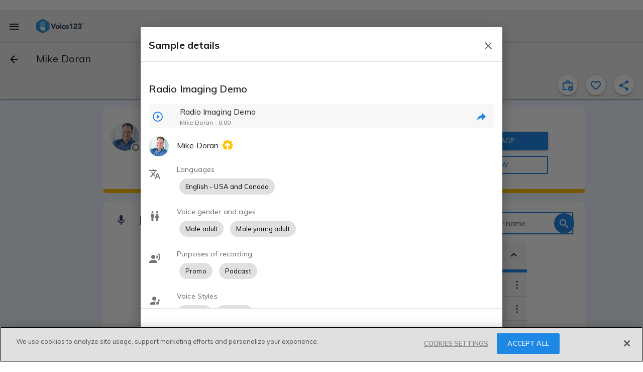

--- FILE ---
content_type: text/css
request_url: https://voice123.com/static/assets/common-e4f9d198.css
body_size: 32285
content:
@charset "UTF-8";.vdl-banner[data-v-60ac89b7]{padding:15px;max-width:720px;max-height:fit-content;margin:0 auto;background:white;flex:inherit}.vdl-banner.holiday-banner[data-v-60ac89b7]{width:100%;padding:15px 200px;max-width:unset;z-index:3!important}@media (max-width: 720px){.vdl-banner.holiday-banner[data-v-60ac89b7]{padding:15px 20px}}.vdl-banner.promo-banner .md-caption[data-v-60ac89b7]{padding:0 10px}.vdl-banner.light-blue[data-v-60ac89b7]{background:#EEFFFF}.vdl-banner.light-blue .vdl-icon[data-v-60ac89b7],.vdl-banner.light-blue .md-icon[data-v-60ac89b7]{color:#eff}.vdl-banner.light-blue .md-caption[data-v-60ac89b7]{color:#1e88e5}.vdl-banner.purple[data-v-60ac89b7]{background:#F0F4F9}.vdl-banner.purple .icon-container[data-v-60ac89b7]{background-color:#5340ff}.vdl-banner.purple .icon-container .vdl-icon[data-v-60ac89b7]{color:#f7f4ff}.vdl-banner.purple .md-caption[data-v-60ac89b7]{color:#5340ff}.vdl-banner.purple .time-value[data-v-60ac89b7]{color:#5313c2;font-weight:700}.vdl-banner.purple .time-heading[data-v-60ac89b7]{color:#4000b2}.vdl-banner.purple .md-theme.md-button:not([disabled]).md-primary[data-v-60ac89b7]:not(.md-icon-button){color:#5340ff;border-color:#5340ff}.vdl-banner.purple .md-theme.md-raised.md-button:not([disabled]).md-primary[data-v-60ac89b7]:not(.md-icon-button){background-color:#5340ff;color:#ffffffde}.vdl-banner.dark-blue[data-v-60ac89b7]{background:#08203B}.vdl-banner.dark-blue .icon-container[data-v-60ac89b7]{background-color:#fff}.vdl-banner.dark-blue .icon-container .vdl-icon[data-v-60ac89b7]{color:#f7f4ff}.vdl-banner.dark-blue .md-caption[data-v-60ac89b7]{color:#fff;font-size:16px;display:flex;align-items:center}.vdl-banner.dark-blue .time-value[data-v-60ac89b7]{color:#fff;font-weight:700}.vdl-banner.dark-blue .time-heading[data-v-60ac89b7]{color:#fff}.vdl-banner.dark-blue .md-theme.md-button:not([disabled]).md-primary[data-v-60ac89b7]:not(.md-icon-button){color:#fff;border-color:#fff}.vdl-banner.dark-blue .md-theme.md-raised.md-button:not([disabled]).md-primary[data-v-60ac89b7]:not(.md-icon-button){background-color:#fff;color:#ffffffde}.vdl-banner.orange[data-v-60ac89b7]{background:#FFF7ED}.vdl-banner.orange .icon-container[data-v-60ac89b7]{background-color:#f60}.vdl-banner.orange .icon-container .vdl-icon[data-v-60ac89b7],.vdl-banner.orange .md-caption[data-v-60ac89b7]{color:#f60}.vdl-banner.orange .md-caption a[data-v-60ac89b7],.vdl-banner.orange .md-caption a[data-v-60ac89b7]:hover{color:#f60;text-decoration:underline}.vdl-banner.orange .time-value[data-v-60ac89b7]{color:#f60;font-weight:700}.vdl-banner.orange .time-heading[data-v-60ac89b7]{color:#f60}.vdl-banner.orange .md-theme.md-button:not([disabled]).md-primary[data-v-60ac89b7]:not(.md-icon-button){color:#fff;border-color:#f60;background-color:#f60}.vdl-banner.orange .md-theme.md-button:not([disabled]).md-primary:not(.md-icon-button).md-outlined[data-v-60ac89b7]{background:#FFF7ED;border-color:#fff7ed;color:#f60}.vdl-banner.orange .md-theme.md-raised.md-button:not([disabled]).md-primary[data-v-60ac89b7]:not(.md-icon-button){background-color:#f60;color:#ffffffde}.vdl-banner.blue[data-v-60ac89b7]{background:#edf6fc}.vdl-banner.blue .icon-container[data-v-60ac89b7]{background-color:#0188ec}.vdl-banner.blue .icon-container .vdl-icon[data-v-60ac89b7]{color:#edf6fc}.vdl-banner.blue .md-caption[data-v-60ac89b7]{color:#0188ec}.vdl-banner.blue .time-value[data-v-60ac89b7]{color:#289ef8;font-weight:700}.vdl-banner.blue .time-heading[data-v-60ac89b7]{color:#0188ec}.vdl-banner.blue .md-theme.md-button:not([disabled]).md-primary[data-v-60ac89b7]:not(.md-icon-button){color:#0188ec;border-color:#0188ec}.vdl-banner.blue .md-theme.md-raised.md-button:not([disabled]).md-primary[data-v-60ac89b7]:not(.md-icon-button){background-color:#0188ec;color:#ffffffde}.vdl-banner.pastel-blue[data-v-60ac89b7]{background:#CCDFFC}.vdl-banner.pastel-blue .icon-container[data-v-60ac89b7]{background-color:#354860}.vdl-banner.pastel-blue .icon-container .vdl-icon[data-v-60ac89b7]{color:#ccdffc}.vdl-banner.pastel-blue .md-caption[data-v-60ac89b7],.vdl-banner.pastel-blue .time-heading[data-v-60ac89b7]{color:#354860}.vdl-banner.pastel-blue .md-theme.md-button:not([disabled]).md-primary[data-v-60ac89b7]:not(.md-icon-button){color:#354860;border-color:#354860}.vdl-banner.pastel-blue .md-theme.md-raised.md-button:not([disabled]).md-primary[data-v-60ac89b7]:not(.md-icon-button){background-color:#354860;color:#ffffffde}.vdl-banner.dark[data-v-60ac89b7]{background:linear-gradient(0deg,#003D8B 0%,#2178ED 100%)}.vdl-banner.dark .icon-container[data-v-60ac89b7]{background-color:transparent}.vdl-banner.dark .icon-container .vdl-icon[data-v-60ac89b7],.vdl-banner.dark .md-caption[data-v-60ac89b7]{color:#fff}.vdl-banner.dark .time-value[data-v-60ac89b7]{color:#fff;font-weight:700}.vdl-banner.dark .time-heading[data-v-60ac89b7]{color:#d5d5d5}.vdl-banner.dark .md-theme.md-button:not([disabled]).md-primary[data-v-60ac89b7]:not(.md-icon-button){color:#fff;border-color:#fff}.vdl-banner.dark .md-theme.md-raised.md-button:not([disabled]).md-primary[data-v-60ac89b7]:not(.md-icon-button){background-color:#fff;color:#08203b}.vdl-banner.yellow[data-v-60ac89b7]{background:#BF9100}.vdl-banner.yellow .icon-container[data-v-60ac89b7]{background-color:#bf9100}.vdl-banner.yellow .icon-container .vdl-icon[data-v-60ac89b7],.vdl-banner.yellow .md-caption[data-v-60ac89b7]{color:#181200}.vdl-banner.yellow .md-theme.md-button:not([disabled]).md-primary[data-v-60ac89b7]:not(.md-icon-button){color:#181200;border-color:#181200}.vdl-banner.yellow .md-theme.md-raised.md-button:not([disabled]).md-primary[data-v-60ac89b7]:not(.md-icon-button){background-color:#181200;color:#bf9100}.vdl-banner.dark-purple[data-v-60ac89b7]{background:#F7F4FF}.vdl-banner.dark-purple .icon-container[data-v-60ac89b7]{background-color:#4000b2}.vdl-banner.dark-purple .icon-container .vdl-icon[data-v-60ac89b7]{color:#f7f4ff}.vdl-banner.dark-purple .md-caption[data-v-60ac89b7]{color:#4000b2}.vdl-banner.dark-purple .time-value[data-v-60ac89b7]{color:#4000b2;font-weight:700}.vdl-banner.dark-purple .time-heading[data-v-60ac89b7]{color:#4000b2}.vdl-banner.dark-purple .md-theme.md-button:not([disabled]).md-primary[data-v-60ac89b7]:not(.md-icon-button){color:#4000b2;border-color:#4000b2}.vdl-banner.dark-purple .md-theme.md-raised.md-button:not([disabled]).md-primary[data-v-60ac89b7]:not(.md-icon-button){background-color:#4000b2;color:#ffffffde}.vdl-banner.blue-ocean[data-v-60ac89b7]{background:linear-gradient(0deg,#003D8B 0%,#2178ED 100%)}.vdl-banner.blue-ocean .icon-container[data-v-60ac89b7]{background-color:transparent}.vdl-banner.blue-ocean .icon-container .vdl-icon[data-v-60ac89b7],.vdl-banner.blue-ocean .md-caption[data-v-60ac89b7]{color:#fff}.vdl-banner.blue-ocean .time-value[data-v-60ac89b7]{color:#fff;font-weight:700}.vdl-banner.blue-ocean .time-heading[data-v-60ac89b7]{color:#d5d5d5}.vdl-banner.blue-ocean .md-theme.md-button:not([disabled]).md-primary[data-v-60ac89b7]:not(.md-icon-button){color:#fff;border-color:#fff}.vdl-banner.blue-ocean .md-theme.md-raised.md-button:not([disabled]).md-primary[data-v-60ac89b7]:not(.md-icon-button){background-color:#fff;color:#08203b}.vdl-banner .md-icon-button[data-v-60ac89b7]{float:right;margin-top:-10px;color:#5340ff}.vdl-banner .info[data-v-60ac89b7]{flex-wrap:nowrap;flex-shrink:0}.vdl-banner.md-whiteframe[data-v-60ac89b7]{z-index:1}.vdl-banner.sticky[data-v-60ac89b7]{position:sticky;position:-webkit-sticky;top:103px;z-index:2}@media (max-width: 960px){.vdl-banner.sticky[data-v-60ac89b7]{top:95px;z-index:3}}.vdl-banner .image-container[data-v-60ac89b7]{margin:0;flex-shrink:0}.vdl-banner .image-container img[data-v-60ac89b7]{width:60px;object-fit:cover}@media (max-width: 720px){.vdl-banner.tvo-2026-banner .md-caption[data-v-60ac89b7]{padding-left:14px!important}}@media (max-width: 360px){.vdl-banner.tvo-2026-banner .md-caption[data-v-60ac89b7]{padding-left:20px!important}}.vdl-banner.sold-banner .image-container[data-v-60ac89b7]{padding-top:4px}.vdl-banner .icon-container[data-v-60ac89b7]{background:#1E88E5;width:40px;height:40px;border-radius:40px;display:flex;flex-shrink:0}.vdl-banner .icon-container .vdl-icon[data-v-60ac89b7]{color:#fff;align-items:center;justify-content:center}.vdl-banner .button-wrapper[data-v-60ac89b7]{justify-content:flex-end;flex-wrap:nowrap;flex-shrink:0;padding:5px}.vdl-banner .button-wrapper-inline[data-v-60ac89b7]{justify-content:flex-end;display:inline-block}.vdl-banner .inline-link[data-v-60ac89b7]{padding-left:20px}.vdl-banner .md-menu button[data-v-60ac89b7]:after{margin-top:2px;position:absolute;top:45%;right:12px;-webkit-transform:translateY(-50%) scaleY(.45) scaleX(.85);transform:translateY(-50%) scaleY(.45) scaleX(.85);-webkit-transition:all .15s linear;transition:all .15s linear;content:"▼"}.vdl-banner .md-menu button[data-v-60ac89b7]{padding-right:32px}.vdl-banner .md-menu button .arrow[data-v-60ac89b7]:after{margin-top:2px;position:absolute;top:45%;right:12px;transform:translateY(-50%) scaleY(.45) scaleX(.85);content:"▼";transition:all .15s linear 0s}.vdl-banner .time[data-v-60ac89b7]{margin:5px;flex-wrap:nowrap}.vdl-banner .time div[data-v-60ac89b7],.vdl-banner .time h4[data-v-60ac89b7]{margin:0;text-align:center}.vdl-banner .counter[data-v-60ac89b7]{flex-wrap:nowrap;display:flex;margin-right:10px}.vdl-banner .slide-fade-enter-active[data-v-60ac89b7]{transition:all .5s ease}.vdl-banner .slide-fade-leave-active[data-v-60ac89b7]{transition:all .5s cubic-bezier(1,.5,.8,1)}.vdl-banner .slide-fade-enter[data-v-60ac89b7],.vdl-banner .slide-fade-leave-to[data-v-60ac89b7]{transform:translate(10px);opacity:0}@media (max-width: 720px){.tvo-2026-banner[data-v-f739890a]{padding:18px 16px!important}}.md-dialog-container.md-theme-v123.ranking-dialog .top-action{margin-left:55px}.md-dialog-container.md-theme-v123.ranking-dialog .md-dialog-content p{color:#000}.md-dialog-container.md-theme-v123.ranking-dialog .md-dialog-content ol{font-size:16px;padding-left:16px}.md-dialog-container.md-theme-v123.ranking-dialog .md-dialog-content ol li:not(:first-child){margin-top:8px}.md-dialog-container.md-theme-v123.ranking-dialog .button-wrapper{justify-content:flex-end}@media (max-width: 660px){.md-dialog-container.md-theme-v123.ranking-dialog .top-actions-toolbar #tdl-fullscreen-dialog-cancel,.md-dialog-container.md-theme-v123.ranking-dialog .top-actions-toolbar #tdl-fullscreen-dialog-ok{display:none}.md-dialog-container.md-theme-v123.ranking-dialog .md-dialog .md-dialog-actions{display:inherit}}.full-width.ad-banner>.md-layout{flex-wrap:nowrap}@media (max-width: 960px){.full-width.ad-banner>.md-layout{justify-content:end}}@media (max-width: 1240px){.full-width.ad-banner>.md-layout{flex-wrap:wrap}}.full-width.ocean-blue-reverse{background:linear-gradient(180deg,#003D8B 0%,#2178ED 100%)!important}.more-drawer-options[data-v-740dbf2a]{position:fixed;top:unset!important;left:unset!important;bottom:56px!important;right:10px!important;width:290px!important;box-shadow:0 1px 5px #0003}.more-drawer-options .md-list-item .md-list-item-container[data-v-740dbf2a]{justify-content:left}.vdl-page[data-v-740dbf2a]{display:flex;min-height:100vh;flex-direction:column}.vdl-page .tdl-toolbar .md-toolbar>.md-toolbar-container[data-v-740dbf2a]:nth-child(4){height:auto}.vdl-page #more-drawer[data-v-740dbf2a]{display:none}@media (max-width: 960px){.vdl-page #more-drawer[data-v-740dbf2a]{display:flex;width:20%}}@media (max-width: 960px){.vdl-page .navigation-bar-container #btn_profile[data-v-740dbf2a],.vdl-page .navigation-bar-container #btn_favorites[data-v-740dbf2a]{display:none}}@media (max-width: 960px){.vdl-page .navigation-bar-container.provider.vaDashboard #btn_profile[data-v-740dbf2a],.vdl-page .navigation-bar-container.provider.vaDashboard #btn_search[data-v-740dbf2a],.vdl-page .navigation-bar-container.provider.vaDashboard #btn_membership[data-v-740dbf2a],.vdl-page .navigation-bar-container.provider.vaDashboard #btn_cloud[data-v-740dbf2a],.vdl-page .navigation-bar-container.provider.vaDashboard #btn[data-v-740dbf2a]{display:none}}@media (max-width: 960px){.vdl-page .navigation-bar-container.provider.vaDashboard [id="btn_ai voices"][data-v-740dbf2a]{display:none}}@media (max-width: 960px){.vdl-page .navigation-bar-container.provider.vaDashboard #btn_payments[data-v-740dbf2a]{display:flex}}.vdl-page .navigation-bar-container.provider:not(.vaDashboard) #more-drawer[data-v-740dbf2a]{display:none}.vdl-page .discovery-link[data-v-740dbf2a]{text-decoration:none!important;color:#fff!important}.vdl-page .seo-discovery-container[data-v-740dbf2a]{left:70px;position:relative}.vdl-page .top-left-seo[data-v-740dbf2a]{top:65px;left:100px}.vdl-page .seo-copy[data-v-740dbf2a]{font-size:14px;font-weight:400}.vdl-page .seo-action[data-v-740dbf2a]{font-size:14px;font-weight:600}.vdl-page .page-middle .content[data-v-740dbf2a]{max-width:1060px;margin:0 auto;padding:30px 0 30px 100px}@media (max-width: 960px){.vdl-page .page-middle .content[data-v-740dbf2a]{max-width:1020;padding:30px 30px 90px}}@media (max-width: 720px){.vdl-page .page-middle .content[data-v-740dbf2a]{padding:16px 10px 70px}}.vdl-page .page-full[data-v-740dbf2a]{padding:8px 0}@media (max-width: 720px){.vdl-page .page-full[data-v-740dbf2a]{padding:8px}}.vdl-page .page-full .md-card[data-v-740dbf2a]{margin:8px 0;width:100%}.vdl-page .bar-title[data-v-740dbf2a]{flex:1;white-space:nowrap;overflow-x:hidden;text-overflow:ellipsis}.vdl-page .user-role-selector[data-v-740dbf2a]{flex:1;max-width:200px;float:right;max-width:140px;margin-right:8px}.vdl-page .user-role-selector[data-v-740dbf2a]:after{background-color:#0000001f}.vdl-page .user-role-selector.md-input-container[data-v-740dbf2a]{margin-left:16px}.vdl-page .page-content[data-v-740dbf2a]{max-width:720px;margin:0 auto;width:100%;color:#000000de;background:#FFFFFF;padding:16px}@media (max-width: 720px){.vdl-page .page-content[data-v-740dbf2a]{flex:1}}@media (min-width: 720px){.vdl-page .page-content[data-v-740dbf2a]{margin-bottom:16px;box-shadow:0 1px 3px #0003,0 1px 1px #00000024,0 2px 1px -1px #0000001f;position:relative;z-index:1}}.vdl-page .page-content .md-outset[data-v-740dbf2a],.vdl-page .page-content .md-list[data-v-740dbf2a]{margin-left:-16px;margin-right:-16px}.vdl-page .admin-logged-as-section[data-v-740dbf2a]{background:#FFECB3!important;width:100%;min-height:64px;text-align:center;display:flex;justify-content:center;align-items:center;margin-bottom:4px;border-radius:2px;box-shadow:0 1px 5px #0003,0 2px 2px #00000024,0 3px 1px -2px #0000001f}.vdl-page .admin-logged-as-section .information[data-v-740dbf2a]{margin-bottom:0!important}.vdl-page .md-spinner[data-v-740dbf2a]{position:absolute;left:50%;top:50%;margin-top:-25px;margin-left:-25px}.vdl-page .retreat-banner[data-v-740dbf2a]{width:100%}.vdl-page .retreat-banner>.md-layout[data-v-740dbf2a]{max-width:920px;margin:0 auto}.vdl-page .retreat-banner .icon-container svg[data-v-740dbf2a]{color:#fff}.vdl-page .blm-banner[data-v-740dbf2a]{width:100%;max-width:100%;background:black;flex-direction:row;justify-content:space-between;align-items:center}@media (min-width: 875px){.vdl-page .blm-banner .md-layout[data-v-740dbf2a]:first-of-type{width:75%;padding-left:20%}.vdl-page .blm-banner .md-layout[data-v-740dbf2a]{min-width:unset;flex:unset}}.vdl-page .blm-banner .md-layout .md-caption[data-v-740dbf2a]{color:#fff;line-height:32px;font-size:20px;width:100%}@media (max-width: 380px){.vdl-page .blm-banner .md-layout .md-caption[data-v-740dbf2a]{font-size:20px}}.vdl-page .blm-banner .md-layout .md-theme-v123.md-button:not([disabled]).md-primary[data-v-740dbf2a]:not(.md-icon-button){color:#fff;border-color:#fff;max-height:25px}.vdl-page .thebooth-banner[data-v-740dbf2a]{width:100%;max-width:unset;margin-bottom:2px;align-items:center}.vdl-page .thebooth-banner .italic[data-v-740dbf2a]{font-style:italic}.vdl-page .thebooth-banner .md-layout[data-v-740dbf2a]{justify-content:left}.vdl-page .thebooth-banner .md-layout.button-wrapper[data-v-740dbf2a]{justify-content:flex-end}.vdl-page .thebooth-banner .md-layout .md-caption[data-v-740dbf2a]{padding-left:20px;font-size:16px;width:100%}.vdl-page .thebooth-banner .md-layout .md-theme-v123.md-button:not([disabled]).md-primary[data-v-740dbf2a]:not(.md-icon-button){max-height:25px}@media (min-width: 960px){.vdl-page .thebooth-banner[data-v-740dbf2a]{max-width:calc(100vw - 90px);margin-left:90px;padding-left:calc((100vw - 1050px)/2);padding-right:calc((100vw - 1050px)/2)}}.vdl-page .vdl-banner.backstage123 .md-layout .icon-container[data-v-740dbf2a]{background-color:#ff7c5e;color:#fff}.vdl-page .vdl-banner.backstage123 .md-layout .md-caption-container[data-v-740dbf2a],.vdl-page .vdl-banner.backstage123 .md-layout .md-icon-container[data-v-740dbf2a]{align-items:center}.vdl-page .vdl-banner.backstage123 .md-layout .md-caption[data-v-740dbf2a]{color:#ff7c5e;align-items:center}.vdl-page .vdl-banner.backstage123 .md-layout .button-wrapper button[data-v-740dbf2a]{color:#677af6}.vdl-page .vdl-banner.backstage123 .md-layout .button-wrapper button.md-outlined[data-v-740dbf2a]{background-color:#677af6;color:#fff;border:0}.vdl-page .vdl-banner.promo-banner[data-v-740dbf2a],.vdl-page .vdl-banner.deprecated-banner[data-v-740dbf2a]{margin-bottom:2px}.vdl-page .vdl-banner.promo-banner .md-layout[data-v-740dbf2a],.vdl-page .vdl-banner.deprecated-banner .md-layout[data-v-740dbf2a]{margin:0 auto;align-items:center}.vdl-page .vdl-banner.promo-banner .md-layout.button-wrapper[data-v-740dbf2a],.vdl-page .vdl-banner.deprecated-banner .md-layout.button-wrapper[data-v-740dbf2a]{justify-content:flex-end}.vdl-page .vdl-banner.promo-banner .md-layout .icon-container[data-v-740dbf2a],.vdl-page .vdl-banner.deprecated-banner .md-layout .icon-container[data-v-740dbf2a]{width:40px;height:40px;font-size:26px}.vdl-page .vdl-banner.promo-banner .md-layout .icon-container .md-icon[data-v-740dbf2a],.vdl-page .vdl-banner.deprecated-banner .md-layout .icon-container .md-icon[data-v-740dbf2a]{color:#fff}.vdl-page .vdl-banner.promo-banner .md-layout .md-caption[data-v-740dbf2a],.vdl-page .vdl-banner.deprecated-banner .md-layout .md-caption[data-v-740dbf2a]{padding:0 10px;font-size:16px;text-align:left}.vdl-page .vdl-banner.promo-banner .md-layout .md-caption .md-button[data-v-740dbf2a],.vdl-page .vdl-banner.deprecated-banner .md-layout .md-caption .md-button[data-v-740dbf2a]{vertical-align:initial}.vdl-page .vdl-banner.deprecated-banner .md-layout .md-caption[data-v-740dbf2a]{text-align:left;font-size:14px}.vdl-page .vdl-banner.promo-banner.orange .md-icon[data-v-740dbf2a]{color:#fff7ed!important}.vdl-page .main-navigation-bar .badge[data-v-740dbf2a]{margin-top:0;line-height:20px;width:inherit}.vdl-page .chip-header[data-v-740dbf2a]{border-radius:30px;margin-right:8px;display:flex;justify-content:center;align-items:center;height:20px;width:54px;box-shadow:0 4px 4px #00000040;filter:drop-shadow(0px 2px 4px rgba(0,0,0,.02))}.vdl-page .chip-header.purple-outlined[data-v-740dbf2a]{background:#F0F4F9;color:#5340ff;border:1px solid #5340FF}.md-theme-v123.md-select-content[data-v-740dbf2a]{max-height:304px!important}.md-theme-light.md-select-content .md-list .md-menu-item.md-selected[data-v-740dbf2a]{color:#1e88e5}@media (max-width: 720px){.discovery_btn_apps.tdl-feature-discovery .tap-target-wrapper.open .tap-target-content[data-v-740dbf2a]{width:200px}}.discovery_role_selector.tdl-feature-discovery .tap-target-wrapper.open .tap-target-wave[data-v-740dbf2a]{width:150px;height:150px}.discovery_book_va_btn .tap-target-wrapper.open .tap-target-wave[data-v-740dbf2a]{width:150px;height:150px;background:white}@media (max-width: 720px){.tdl-feature-discovery.discovery_btn_business_center .tap-target-content[data-v-740dbf2a]{left:150px}}@media (min-width: 960px){.has-navigation .vdl-page .vdl-banner.full-width[data-v-740dbf2a]{max-width:100%;z-index:3;padding-left:90px}}.vdl-page .vdl-banner.full-width[data-v-740dbf2a]{width:100%;max-width:100%}@media (min-width: 960px){.vdl-page .vdl-banner.full-width>.md-layout[data-v-740dbf2a]{width:100%;max-width:1080px;margin:auto;justify-content:center;align-items:center}}.unblock-user-dialog__title[data-v-fd1891d8]{margin:0;box-shadow:none!important;background:white!important;padding-left:20px!important;padding-top:30px!important;padding-bottom:0!important}.unblock-user-dialog__info-item[data-v-fd1891d8]{color:#0000008a}.avatar-placeholder{display:flex;align-items:center;justify-content:center;width:100%;height:100%;font-weight:600;font-size:20px;color:#fff;text-transform:uppercase}.avatar-placeholder.color0{background:#00B8D4}.avatar-placeholder.color1{background:#00B0FF}.avatar-placeholder.color2{background:#3E6BE7}.avatar-placeholder.color3{background:#2BCCF2}.blockedList[data-v-7c838a3d]{margin-left:70px!important;margin-right:32px!important}.blockedList[data-v-7c838a3d] .md-list-item-container{background:transparent!important}.empty-state[data-v-7c838a3d]{margin:20px 16px 20px 90px}.vdl-avatar[data-v-c96120e4]{position:absolute;z-index:1}.vdl-avatar .avatar[data-v-c96120e4]{position:relative;display:inline-block;border-radius:50%}.vdl-avatar .avatar--large[data-v-c96120e4]{width:96px;height:96px}.vdl-avatar .avatar--medium[data-v-c96120e4]{width:70px;height:70px}.vdl-avatar .avatar--small[data-v-c96120e4]{width:50px;height:50px}.vdl-avatar .avatar--shadow[data-v-c96120e4]{filter:drop-shadow(rgba(0,0,0,.5) 0px 0px 20px)}.vdl-avatar .avatar__image[data-v-c96120e4]{position:absolute;top:0;left:0;width:100%;height:100%;border-radius:50%;background-size:cover;background-position:center;background-repeat:no-repeat;z-index:1}.vdl-avatar .avatar__border[data-v-c96120e4]{position:absolute;top:0;left:0;width:100%;height:100%;border-radius:50%;z-index:2;pointer-events:none;box-sizing:border-box}.data-viewer{z-index:0}.data-viewer .step-container{flex-direction:row;justify-content:space-between;align-items:center}.data-viewer .step-container .md-icon{color:#1e88e5}.data-viewer #name svg{padding:2px}.data-viewer .unestiled-list{padding:0;list-style-type:none}.data-viewer .field-item-list.empty .field-value-text .content{color:#9e9e9e}.data-viewer .avatar-view .md-list-item-container{height:200px;display:flex;justify-content:center;align-items:center}.data-viewer .md-list-item .md-list-item-container>.md-icon:first-child{align-self:flex-start;margin-top:15px}.data-viewer .nested-viewer .data-viewer .md-list{margin:0}.data-viewer .nested-viewer .data-viewer .md-list .md-list-item-container{padding:0}.data-viewer .nested-viewer .data-viewer .md-list .md-list-item-container .md-list-text-container{margin:0}.data-viewer .nested-viewer .data-viewer .md-list .md-list-item-container .md-list-text-container .vdl-expandable-text{margin-bottom:8px;max-width:630px;overflow-wrap:break-word;word-wrap:break-word;-ms-word-break:break-all;word-break:break-all;word-break:break-word;-ms-hyphens:auto;-moz-hyphens:auto;-webkit-hyphens:auto;hyphens:auto}.data-viewer .nested-viewer .data-viewer .md-list .md-list-item-container .md-list-text-container .attachments{margin-top:8px;margin-bottom:8px}.data-viewer .md-list .md-list-item .md-list-item-container,.data-viewer .md-list.md-double-line .md-list-item .md-list-item-container{min-height:48px}.data-viewer .has-carousel .md-list-item-container{padding-right:0}.data-viewer .md-list-text-container{align-self:flex-start;margin-top:8px;margin-bottom:8px}.data-viewer .md-inset .data-viewer{margin:0}.data-viewer .margin-no-icon{margin-left:56px}.data-viewer .chip-wrapper{padding-top:8px}.data-viewer .chip-wrapper .interlink{color:#000!important}.data-viewer .chip-wrapper .interlink:hover{background-color:#1e88e5;color:#ffffffde!important}.data-viewer .chip-wrapper .interlink .anchor{cursor:pointer!important;margin:0}.data-viewer .chip-wrapper .md-chip a{text-decoration:none;color:#1e88e5}.data-viewer .chip-wrapper .md-chip{margin-right:8px;margin-bottom:8px;cursor:default}.data-viewer .chip-wrapper .md-chip:active,.data-viewer .chip-wrapper .md-chip:focus{cursor:default;box-shadow:0 0}.data-viewer .md-list{background:none}.data-viewer .md-scrollbar{padding-bottom:50px}.data-viewer .md-list-text-container .vdl-expandable-text{margin-bottom:8px}.data-viewer .attachments .field-name{margin-bottom:4px}.data-viewer .attachments{margin-bottom:8px}.data-viewer .attachments .attachment{padding:4px 0;margin-right:4px}.data-viewer .md-list-item-expand.md-active{background:#FAFAFA}.data-viewer .inside-action{display:flex;flex-wrap:wrap;justify-content:space-between}.data-viewer .custom-audition{width:calc(100% + 6px);display:flex;margin-top:8px}.data-viewer .custom-audition .upload-box-container{display:block;width:100%;margin-right:6px}.data-viewer .custom-audition .vdl-icon{margin:6px 32px 0 0;color:#0009}.data-viewer .custom-audition .tdl-audio-player{width:inherit}.data-viewer .custom-audition .tdl-audio-player~.field-caption{margin-top:4px}.data-viewer .custom-audition .tdl-audio-player .actions{position:absolute;z-index:10}.data-viewer .custom-audition .tdl-audio-player .actions+.player{margin:0}.data-viewer .custom-audition .tdl-audio-player .player-controls{padding:16px}.data-viewer .custom-audition .tdl-audio-player .player-controls .player-control .md-button{margin:0 20px;width:64px;height:64px;font-size:64px}.data-viewer .custom-audition .tdl-audio-player .player-controls .player-control .md-button.play-button{margin:0 20px;width:96px;height:96px;font-size:96px}.data-viewer .md-input-container{margin-top:0}.data-viewer .md-input-container.md-has-value label,.data-viewer .md-input-container.md-input-focused label{font-size:14px}.data-viewer .md-input-container.md-has-select:after{height:1px}.data-viewer .md-list-item.step-title+.md-list-item-expand.md-active:before{background-color:transparent;height:0}.data-viewer .md-list-item.step-title .md-list-item-container{min-height:56px}.data-viewer .md-list-item.step-title .md-list-item-container .md-step-icons{margin-right:24px}.data-viewer .md-list-item.step-title .md-list-item-container .md-list-text-container{margin:13px 0}.data-viewer .md-list-item.step-title .md-list-item-container .md-list-text-container>*{overflow:inherit;text-overflow:unset;white-space:normal}.data-viewer .md-list-item.step-title .md-list-item-container .md-list-text-container .md-title{font-size:24px;line-height:normal}.data-viewer .fields .field-item .type-quote{padding-top:1px}.data-viewer .fields .field-item .type-quote .md-divider{top:1px;bottom:inherit;margin:5px 15px;background-color:#00000080}.data-viewer .fields .field-item .type-quote .md-quote-container{display:flex;justify-content:space-between;width:100%}.data-viewer .fields .field-item .type-quote .md-quote-container .field-name{color:#000000de;font-weight:700;font-size:inherit;color:inherit}.data-viewer .fields .field-item .type-quote .md-quote-container .field-value-text{font-weight:700}.data-viewer .audio-player .sample-item{width:120px;flex:0 0 120px;height:160px;margin-right:16px;transition:all .4s;cursor:pointer}.data-viewer .audio-player .sample-item.sortable-ghost{opacity:.3;transform:scale(.75)}.data-viewer .audio-player .samples-carousel .sample-enter,.data-viewer .audio-player .samples-carousel .sample-leave-active{opacity:0}.data-viewer .audio-player .samples-carousel.samples-editable .sample-item,.data-viewer .audio-player .samples-carousel.samples-editable .sample-item .player-title{cursor:move}.data-viewer .fields.md-list{padding:0}.data-viewer .fields.md-list .no-wrap{width:100%;flex-wrap:nowrap}.data-viewer .fields.md-list .field-item .field-caption{font-size:12px;color:#0009;line-height:14px;margin-top:10px;display:block;margin-bottom:10px;white-space:normal}.data-viewer .fields.md-list .field-item .md-input-container.md-input-invalid+.field-caption{display:none}.data-viewer .fields.md-list .field-item .md-switch{margin-right:0}.data-viewer .fields.md-list .field-item .md-select:after{width:20px}.data-viewer .fields.md-list .field-item .field-name{color:#0009;font-size:14px}.data-viewer .fields.md-list .field-item .field-value-text{color:#000000de;font-size:16px;white-space:pre-line;word-break:break-word}.data-viewer .fields.md-list .field-item .field-value-text:first-letter{text-transform:capitalize}.data-viewer .fields.md-list .field-item .md-list-item .md-list-item-container>.vdl-icon{align-self:flex-start;margin-top:18px}.data-viewer .fields.md-list .field-item .md-list-item .md-list-item-container .md-list-text-container .data-viewer{margin-top:0}.data-viewer .fields.md-list .tdl-autocomplete .md-chips{min-height:auto}.data-viewer .fields.md-list .tdl-autocomplete .md-chips .md-input{min-width:10%}.data-viewer .read-only-extended{white-space:pre-line;font-size:16px;color:#000000de;max-width:630px;overflow-wrap:break-word;word-wrap:break-word;-ms-word-break:break-all;word-break:break-all;word-break:break-word;-ms-hyphens:auto;-moz-hyphens:auto;-webkit-hyphens:auto;hyphens:auto}[data-v-4651dced] #deliverable_length_value .placeholder-label{display:none}.simulatorForm .md-button[data-v-4651dced]:hover:not([disabled]):not(.md-raised){background-color:inherit}.instant-quote-section[data-v-4651dced]{position:sticky;bottom:-16px;margin-bottom:-16px;background:white;z-index:9}.instant-quote-section[data-v-4651dced] .quote{position:absolute;right:15px;font-weight:700}.bookingSettings{margin:0 40px!important;padding-bottom:20px}.bookingSettings .field-caption{word-break:break-word;text-wrap:wrap}.bookingSettings .md-list-item-container{background:transparent!important}.bookingSettings.extra-padding{padding-bottom:64px}.bookingSettings #booking_rates_currency{margin-top:16px}.bookingSettings #rates_help{background-color:#eff6fc}@media (max-width: 600px){.bookingSettings #rates_help .md-list-item-container{align-items:inherit}.bookingSettings #rates_help .md-list-item-container .md-icon{margin:auto 32px auto auto}}.bookingSettings .buttons{text-align:right}.bookingSettings .sub-steps-casting .md-list-item-container{min-height:auto;margin-bottom:10px}.bookingSettings .md-list.md-double-line .md-list-item.type-informative .md-list-item-container{min-height:100px}.invite-preferences{margin:0 40px!important;padding-bottom:20px}.invite-preferences .buttons{display:flex;justify-content:flex-end}.invite-preferences .md-list-item-expand{min-height:72px}.invite-preferences .field-caption,.invite-preferences .md-caption{word-break:break-word;text-wrap:wrap}.invite-preferences .md-list-item-container{background:transparent!important}.notification-preferences{margin:0 40px!important;padding-bottom:20px}.notification-preferences .md-list-item-container{background:transparent!important}.notification-preferences .buttons{text-align:right}.notification-preferences .sub-steps-casting .md-list-item-container{min-height:auto;margin-bottom:10px}.payment-preferences{margin:0 32px!important;padding-bottom:20px}.payment-preferences .md-list-item-container{background:transparent!important}.payment-preferences #payoneer_uid .md-list-item-container{display:flex;flex-direction:column}.payment-preferences .buttons{text-align:right}.payment-preferences .sub-steps-casting .md-list-item-container{min-height:auto;margin-bottom:10px}.payment-preferences #tax_information .nested{width:100%}.payment-preferences #tax_information .nested .md-list-item-container{padding-left:32px}.payment-preferences #tax_information .switch-value .md-label{font-size:16px;font-weight:400}.payment-preferences #stripe-connect{margin-left:76px}.payment-preferences #stripe-connect #status{margin-left:8px}.payment-preferences #stripe-connect #status .green{color:green}.payment-preferences #stripe-connect #status .red{color:red}.payment-preferences #stripe-connect p{margin-left:8px}#verified[data-v-0a18dd41]{font-weight:600;font-size:14px;line-height:16px;color:#43a047}#verified .md-icon[data-v-0a18dd41]{color:#43a047}#verify[data-v-0a18dd41]{font-weight:600;font-size:14px;line-height:16px;cursor:pointer;color:#f44336}#verify .md-icon[data-v-0a18dd41]{color:#f44336;margin-right:10px}.account-page[data-v-7387bbab]{margin:0 32px!important}.account-page[data-v-7387bbab] .page-content{padding:0}.account-page[data-v-7387bbab] .blue-box{background:#EFF6FC;margin:0 20px 20px;min-height:auto;padding:20px;border-radius:10px}.account-page[data-v-7387bbab] .blue-box .md-list-item-container{min-height:auto!important;padding:0;text-align:center}.account-page .info-container[data-v-7387bbab] .email .md-list-item-container .md-list-text-container .field-caption,.account-page .form-container[data-v-7387bbab] .email .md-list-item-container .md-list-text-container .field-caption{margin:0}.info-container[data-v-7387bbab],.form-container[data-v-7387bbab]{padding:20px;border-bottom:1px solid #ccc}.voicegate-actions[data-v-7387bbab]{padding:20px;display:flex;flex-direction:column;align-items:center}.actions[data-v-7387bbab]{display:flex;justify-content:flex-end}.settingList__itemContainer{margin-left:16px;margin-right:16px}input[type=text],textarea{-webkit-user-select:text;user-select:text}.vdl2-progress-slider{top:-15px!important}#app,html,body{background-color:#fff;width:100%;height:100vh;overflow-x:hidden;font-family:Muli,Helvetica,Arial,sans-serif!important}#app .md-bottom-bar,html .md-bottom-bar,body .md-bottom-bar{min-width:inherit;background-color:#fff}@media (min-width: 960px){#app .md-bottom-bar,html .md-bottom-bar,body .md-bottom-bar{padding-top:154px}}#app .md-bottom-bar-item,html .md-bottom-bar-item,body .md-bottom-bar-item{min-height:50px;color:#354860a3}#app .md-bottom-bar-item:hover,#app .md-bottom-bar-item.md-active,html .md-bottom-bar-item:hover,html .md-bottom-bar-item.md-active,body .md-bottom-bar-item:hover,body .md-bottom-bar-item.md-active{color:#354860}#app .md-bottom-bar-item.md-active .md-icon,html .md-bottom-bar-item.md-active .md-icon,body .md-bottom-bar-item.md-active .md-icon{background-color:#299bff1a;border-radius:14px;width:44px}#app .md-bottom-bar-item.new-badge:after,html .md-bottom-bar-item.new-badge:after,body .md-bottom-bar-item.new-badge:after{position:absolute;border-radius:30px;background:#EEFFFF;color:#1e88e5;box-shadow:0 4px 4px #00000040;filter:drop-shadow(0px 2px 4px rgba(0,0,0,.02));opacity:1!important;top:-10px;right:10px;display:block;padding:2px 1px;width:72px;height:auto;text-align:center;content:"Get started";font-size:.8rem}@media (max-width: 960px){#app .md-bottom-bar-item.new-badge:after,html .md-bottom-bar-item.new-badge:after,body .md-bottom-bar-item.new-badge:after{right:auto;margin-left:25px}}#app .md-bottom-bar-item,html .md-bottom-bar-item,body .md-bottom-bar-item{min-width:72px}@media (max-width: 960px){#app .md-bottom-bar-item,html .md-bottom-bar-item,body .md-bottom-bar-item{margin:0 20px}}#app .md-bottom-bar-item,html .md-bottom-bar-item,body .md-bottom-bar-item{flex:0}@media (max-width: 670px){#app .md-bottom-bar-item,html .md-bottom-bar-item,body .md-bottom-bar-item{flex:1;margin:auto}}#app.dashboard,#app.profile{background-color:#eff6fd}h1{color:#fff}@media (max-width: 959px){#app.has-navigation>section{padding-bottom:40px}}@media (max-width: 1000px){iframe#launcher{display:none}}.margin-top-8{margin-top:8px}.snackbar-error{color:#f44336}.snackbar-warning{color:#faed3b}.md-scrollbar{width:100%}@media (max-width: 720px){select,textarea,input{font-size:16px!important}}.md-dialog .modal-title{padding-left:16px}.md-dialog .md-dialog-content{padding:16px}.md-dialog .md-dialog-content li{font-size:16px;color:#0009}.md-card .md-card-header:first-child>.md-title:first-child{margin-top:4px}.md-card .md-card-header{padding:12px 16px}.md-menu-content.md-direction-bottom-right.md-active{margin-left:0}.md-title{letter-spacing:0px}.membership-badge-icon{z-index:0!important}.membership-badge-icon .icon-container .md-icon{margin-top:6px}.samples-carousel{display:flex;overflow-x:auto!important;margin:8px 0;padding:8px 0;-webkit-overflow-scrolling:touch;flex-wrap:nowrap}@media (max-width: 719px){.samples-carousel::-webkit-scrollbar{display:none}.samples-carousel:hover::-webkit-scrollbar{display:block;height:8px}}@media (max-width: 720px){.hide-small{display:none!important}}@media (max-width: 992px) and (min-width: 721px){.hide-medium{display:none!important}}@media (min-width: 993px){.hide-large{display:none!important}}#animated-bg{position:absolute;aspect-ratio:auto 1250/500;overflow-clip-margin:content-box;overflow-x:clip;overflow-y:clip;padding:0;z-index:0;width:100%;max-height:500px}@media (min-width: 960px){#animated-bg{bottom:0}#animated-bg.logged-in{width:calc(100% - 90px);margin-left:90px}}@media (max-width: 960px){#animated-bg{bottom:50px;position:fixed}}.more-drawer-options{position:fixed;top:unset!important;left:unset!important;bottom:56px!important;right:10px!important;width:290px!important;box-shadow:0 1px 5px #0003}.more-drawer-options .md-list-item .md-list-item-container{justify-content:left}.vdl-page{display:flex;min-height:100vh;flex-direction:column}.vdl-page .tdl-toolbar .md-toolbar>.md-toolbar-container:nth-child(4){height:auto}.vdl-page #more-drawer{display:none}@media (max-width: 960px){.vdl-page #more-drawer{display:flex;width:20%}}@media (max-width: 960px){.vdl-page .navigation-bar-container #btn_profile,.vdl-page .navigation-bar-container #btn_favorites{display:none}}@media (max-width: 960px){.vdl-page .navigation-bar-container.provider.vaDashboard #btn_profile,.vdl-page .navigation-bar-container.provider.vaDashboard #btn_search,.vdl-page .navigation-bar-container.provider.vaDashboard #btn_membership,.vdl-page .navigation-bar-container.provider.vaDashboard #btn_cloud,.vdl-page .navigation-bar-container.provider.vaDashboard #btn{display:none}}@media (max-width: 960px){.vdl-page .navigation-bar-container.provider.vaDashboard [id="btn_ai voices"]{display:none}}@media (max-width: 960px){.vdl-page .navigation-bar-container.provider.vaDashboard #btn_payments{display:flex}}.vdl-page .navigation-bar-container.provider:not(.vaDashboard) #more-drawer{display:none}.vdl-page .discovery-link{text-decoration:none!important;color:#fff!important}.vdl-page .seo-discovery-container{left:70px;position:relative}.vdl-page .top-left-seo{top:65px;left:100px}.vdl-page .seo-copy{font-size:14px;font-weight:400}.vdl-page .seo-action{font-size:14px;font-weight:600}.vdl-page .page-middle .content{max-width:1060px;margin:0 auto;padding:30px 0 30px 100px}@media (max-width: 960px){.vdl-page .page-middle .content{max-width:1020;padding:30px 30px 90px}}@media (max-width: 720px){.vdl-page .page-middle .content{padding:16px 10px 70px}}.vdl-page .page-full{padding:8px 0}@media (max-width: 720px){.vdl-page .page-full{padding:8px}}.vdl-page .page-full .md-card{margin:8px 0;width:100%}.vdl-page .bar-title{flex:1;white-space:nowrap;overflow-x:hidden;text-overflow:ellipsis}.vdl-page .user-role-selector{flex:1;max-width:200px;float:right;max-width:140px;margin-right:8px}.vdl-page .user-role-selector:after{background-color:#0000001f}.vdl-page .user-role-selector.md-input-container{margin-left:16px}.vdl-page .page-content{max-width:720px;margin:0 auto;width:100%;color:#000000de;background:#FFFFFF;padding:16px}@media (max-width: 720px){.vdl-page .page-content{flex:1}}@media (min-width: 720px){.vdl-page .page-content{margin-bottom:16px;box-shadow:0 1px 3px #0003,0 1px 1px #00000024,0 2px 1px -1px #0000001f;position:relative;z-index:1}}.vdl-page .page-content .md-outset,.vdl-page .page-content .md-list{margin-left:-16px;margin-right:-16px}.vdl-page .admin-logged-as-section{background:#FFECB3!important;width:100%;min-height:64px;text-align:center;display:flex;justify-content:center;align-items:center;margin-bottom:4px;border-radius:2px;box-shadow:0 1px 5px #0003,0 2px 2px #00000024,0 3px 1px -2px #0000001f}.vdl-page .admin-logged-as-section .information{margin-bottom:0!important}.vdl-page .md-spinner{position:absolute;left:50%;top:50%;margin-top:-25px;margin-left:-25px}.vdl-page .retreat-banner{width:100%}.vdl-page .retreat-banner>.md-layout{max-width:920px;margin:0 auto}.vdl-page .retreat-banner .icon-container svg{color:#fff}.vdl-page .blm-banner{width:100%;max-width:100%;background:black;flex-direction:row;justify-content:space-between;align-items:center}@media (min-width: 875px){.vdl-page .blm-banner .md-layout:first-of-type{width:75%;padding-left:20%}.vdl-page .blm-banner .md-layout{min-width:unset;flex:unset}}.vdl-page .blm-banner .md-layout .md-caption{color:#fff;line-height:32px;font-size:20px;width:100%}@media (max-width: 380px){.vdl-page .blm-banner .md-layout .md-caption{font-size:20px}}.vdl-page .blm-banner .md-layout .md-theme-v123.md-button:not([disabled]).md-primary:not(.md-icon-button){color:#fff;border-color:#fff;max-height:25px}.vdl-page .thebooth-banner{width:100%;max-width:unset;margin-bottom:2px;align-items:center}.vdl-page .thebooth-banner .italic{font-style:italic}.vdl-page .thebooth-banner .md-layout{justify-content:left}.vdl-page .thebooth-banner .md-layout.button-wrapper{justify-content:flex-end}.vdl-page .thebooth-banner .md-layout .md-caption{padding-left:20px;font-size:16px;width:100%}.vdl-page .thebooth-banner .md-layout .md-theme-v123.md-button:not([disabled]).md-primary:not(.md-icon-button){max-height:25px}@media (min-width: 960px){.vdl-page .thebooth-banner{max-width:calc(100vw - 90px);margin-left:90px;padding-left:calc((100vw - 1050px)/2);padding-right:calc((100vw - 1050px)/2)}}.vdl-page .vdl-banner.backstage123 .md-layout .icon-container{background-color:#ff7c5e;color:#fff}.vdl-page .vdl-banner.backstage123 .md-layout .md-caption-container,.vdl-page .vdl-banner.backstage123 .md-layout .md-icon-container{align-items:center}.vdl-page .vdl-banner.backstage123 .md-layout .md-caption{color:#ff7c5e;align-items:center}.vdl-page .vdl-banner.backstage123 .md-layout .button-wrapper button{color:#677af6}.vdl-page .vdl-banner.backstage123 .md-layout .button-wrapper button.md-outlined{background-color:#677af6;color:#fff;border:0}.vdl-page .vdl-banner.promo-banner,.vdl-page .vdl-banner.deprecated-banner{margin-bottom:2px}.vdl-page .vdl-banner.promo-banner .md-layout,.vdl-page .vdl-banner.deprecated-banner .md-layout{margin:0 auto;align-items:center}.vdl-page .vdl-banner.promo-banner .md-layout.button-wrapper,.vdl-page .vdl-banner.deprecated-banner .md-layout.button-wrapper{justify-content:flex-end}.vdl-page .vdl-banner.promo-banner .md-layout .icon-container,.vdl-page .vdl-banner.deprecated-banner .md-layout .icon-container{width:40px;height:40px;font-size:26px}.vdl-page .vdl-banner.promo-banner .md-layout .icon-container .md-icon,.vdl-page .vdl-banner.deprecated-banner .md-layout .icon-container .md-icon{color:#fff}.vdl-page .vdl-banner.promo-banner .md-layout .md-caption,.vdl-page .vdl-banner.deprecated-banner .md-layout .md-caption{padding:0 10px;font-size:16px;text-align:left}.vdl-page .vdl-banner.promo-banner .md-layout .md-caption .md-button,.vdl-page .vdl-banner.deprecated-banner .md-layout .md-caption .md-button{vertical-align:initial}.vdl-page .vdl-banner.deprecated-banner .md-layout .md-caption{text-align:left;font-size:14px}.vdl-page .vdl-banner.promo-banner.orange .md-icon{color:#fff7ed!important}.vdl-page .main-navigation-bar .badge{margin-top:0;line-height:20px;width:inherit}.vdl-page .chip-header{border-radius:30px;margin-right:8px;display:flex;justify-content:center;align-items:center;height:20px;width:54px;box-shadow:0 4px 4px #00000040;filter:drop-shadow(0px 2px 4px rgba(0,0,0,.02))}.vdl-page .chip-header.purple-outlined{background:#F0F4F9;color:#5340ff;border:1px solid #5340FF}.md-theme-v123.md-select-content{max-height:304px!important}.md-theme-light.md-select-content .md-list .md-menu-item.md-selected{color:#1e88e5}@media (max-width: 720px){.discovery_btn_apps.tdl-feature-discovery .tap-target-wrapper.open .tap-target-content{width:200px}}.discovery_role_selector.tdl-feature-discovery .tap-target-wrapper.open .tap-target-wave{width:150px;height:150px}.discovery_book_va_btn .tap-target-wrapper.open .tap-target-wave{width:150px;height:150px;background:white}@media (max-width: 720px){.tdl-feature-discovery.discovery_btn_business_center .tap-target-content{left:150px}}@media (min-width: 960px){.has-navigation .vdl-page .vdl-banner.full-width{max-width:100%;z-index:3;padding-left:90px}}.vdl-page .vdl-banner.full-width{width:100%;max-width:100%}@media (min-width: 960px){.vdl-page .vdl-banner.full-width>.md-layout{width:100%;max-width:1080px;margin:auto;justify-content:center;align-items:center}}:root,body.light,body.dark{--surface: transparent;--primary: #1E88E5;--on-primary: #ffffff;--voice-shadow: #354860;--ai-voices: #5340FF;--on-ai-voices: #ffffff;--blue-light: #EFF6FC;--primary-hover: #1976D2;--primary-active: #1565C0;--ai-voices-hover: #4538CA;--ai-voices-active: #312E81;--error: #ef4444;--light-grey: #F5F5F5;--medium-grey: #E0E0E0;--dark-grey: #0000008A;--font: "Muli", Helvetica, Arial, sans-serif !important;--font-semibold: 600;--theme-color: var(--primary);--theme-backdrop: rgba(30, 136, 229, .2)}.ai-voices{--theme-color: var(--ai-voices);--theme-backdrop: rgba(83, 64, 255, .2)}.vdl2-beer-wrapper[data-v-afba2353]{display:contents;--surface: transparent !important}.vdl2-icon-wrapper[data-v-34cf40b9]{display:inline-flex;align-items:center;justify-content:center;line-height:1;color:inherit;vertical-align:middle}.vdl2-icon-wrapper svg[data-v-34cf40b9]{fill:inherit;color:inherit;display:block;width:var(--_size, 1rem);height:var(--_size, 1rem);flex-shrink:0}.vdl2-icon-wrapper svg path[data-v-34cf40b9]{fill:currentColor}i.huge[data-v-34cf40b9]{--_size: 3rem}i.xxl[data-v-34cf40b9]{--_size: 2.5rem}[data-v-4bbfb5a5]:root,body[data-v-4bbfb5a5]{--button-width: 88px;--button-height: 36px;--button-radius: 4px !important;--button-dense-height: 32px;--font-family-primary: "Muli", Helvetica, Arial, sans-serif;--font-weight-regular: 400;--font-weight-semibold: 600;--font-weight-extrabold: 800;--font-size-11: 11px;--font-size-12: 12px;--font-size-14: 14px;--font-size-16: 16px;--font-size-20: 20px;--font-size-24: 24px;--font-size-28: 28px;--font-size-32: 32px;--font-size-36: 36px;--font-size-45: 45px;--font-size-56: 56px;--line-height-small: 14px;--line-height-16: 16px;--line-height-20: 20px;--line-height-24: 24px;--line-height-28: 28px;--line-height-32: 32px;--line-height-36: 36px;--line-height-40: 40px;--line-height-44: 44px;--line-height-52: 52px;--line-height-64: 64px;--letter-spacing-0: 0;--letter-spacing-01: .1px;--letter-spacing-02: .2px;--letter-spacing-03: .3px}.loading-spinner[data-v-4bbfb5a5]{display:inline-block;width:1rem;height:1rem;border:2px solid transparent;border-top:2px solid currentColor;border-radius:50%;animation:spin-4bbfb5a5 1s linear infinite;margin-right:.5rem;vertical-align:middle}@keyframes spin-4bbfb5a5{0%{transform:rotate(0)}to{transform:rotate(360deg)}}.button[data-v-4bbfb5a5]{min-width:var(--button-width);min-height:var(--button-height);margin:6px 8px;padding:0 16px;display:inline-block;position:relative;overflow:hidden;-webkit-user-select:none;user-select:none;cursor:pointer;outline:none;background:none;border:0;border-radius:var(--button-radius)!important;color:currentColor;font-family:inherit;font-size:14px;font-style:inherit;font-variant:inherit;font-weight:var(--font-semibold);letter-spacing:inherit;line-height:var(--button-height);text-align:center;text-transform:uppercase;text-decoration:none;vertical-align:top;white-space:nowrap;line-height:20px;letter-spacing:.1px}.button[data-v-4bbfb5a5]:focus{outline:none}.button[data-v-4bbfb5a5]::-moz-focus-inner{border:0}.button[data-v-4bbfb5a5]:hover:not([disabled]):not([aria-disabled=true]):not(.elevate):not(.round.elevate):not(.ghost):not(.icon-text-button){background-color:var(--primary-hover);text-decoration:none}.button[data-v-4bbfb5a5]:active:not([disabled]):not([aria-disabled=true]):not(.ghost):not(.icon-text-button){background-color:#9996;border-radius:var(--button-radius)!important}.button.small[data-v-4bbfb5a5]:not(.round){min-height:var(--button-dense-height);line-height:var(--button-dense-height);font-size:13px}.button[disabled][data-v-4bbfb5a5],.button[aria-disabled=true][data-v-4bbfb5a5]{background:white!important;color:#0006!important;cursor:default;pointer-events:none}.button[data-v-4bbfb5a5]:not(.ghost):not(.icon-text-button){background-color:var(--primary);border-color:var(--primary);color:var(--on-primary)}.button[data-v-4bbfb5a5]:not(.ghost):not(.icon-text-button):hover:not([disabled]):not([aria-disabled=true]){background-color:var(--primary-hover);border-color:var(--primary-hover)}.button[data-v-4bbfb5a5]:not(.ghost):not(.icon-text-button):active:not([disabled]):not([aria-disabled=true]){border-radius:var(--button-radius)!important;background-color:var(--primary-active);border-color:var(--primary-active)}.button:not(.ghost):not(.icon-text-button)[disabled][data-v-4bbfb5a5],.button:not(.ghost):not(.icon-text-button)[aria-disabled=true][data-v-4bbfb5a5]{color:#0000008a!important;opacity:1!important}.button.ghost[data-v-4bbfb5a5]:not(.round){background-color:transparent;color:var(--primary)!important}.button.ghost[data-v-4bbfb5a5]:not(.round):hover:not([disabled]):not([aria-disabled=true]){background-color:#0000000d}.button.ghost[data-v-4bbfb5a5]:not(.round):active:not([disabled]):not([aria-disabled=true]){background-color:#0000001a}.icon-text-button[data-v-4bbfb5a5]{display:inline-flex;flex-direction:column;align-items:center;justify-content:center;padding:32px 16px;min-width:auto;line-height:normal;background-color:transparent!important;border-color:transparent!important;overflow:visible!important;box-sizing:border-box}.icon-text-button .icon-text-button-content[data-v-4bbfb5a5]{display:flex;flex-direction:column;align-items:center;justify-content:center;gap:12px;width:100%;box-sizing:border-box}.icon-text-button .icon-text-button-icon[data-v-4bbfb5a5]{--_size: 24px;width:24px;height:24px;min-width:24px;min-height:24px;flex-shrink:0;color:var(--dark-grey);display:flex;align-items:center;justify-content:center;box-sizing:border-box;overflow:visible}.icon-text-button .icon-text-button-icon[data-v-4bbfb5a5] .vdl2-icon-wrapper{width:24px;height:24px;min-width:24px;min-height:24px;display:flex;align-items:center;justify-content:center;overflow:visible}.icon-text-button .icon-text-button-icon[data-v-4bbfb5a5] .vdl2-icon-wrapper svg{width:24px;height:24px;min-width:24px;min-height:24px;overflow:visible}.icon-text-button .icon-text-button-text[data-v-4bbfb5a5]{font-size:12px;line-height:1.2;text-align:center;white-space:normal;word-break:break-word;color:var(--dark-grey)}.icon-text-button .icon-text-button-text.has-text-margin[data-v-4bbfb5a5]{margin-top:4px!important}.icon-text-button.small[data-v-4bbfb5a5]{padding:8px 12px}.icon-text-button.small .icon-text-button-icon[data-v-4bbfb5a5]{--_size: 20px;width:20px;height:20px;min-width:20px;min-height:20px}.icon-text-button.small .icon-text-button-icon[data-v-4bbfb5a5] .vdl2-icon-wrapper{width:20px;height:20px;min-width:20px;min-height:20px}.icon-text-button.small .icon-text-button-icon[data-v-4bbfb5a5] .vdl2-icon-wrapper svg{width:20px;height:20px;min-width:20px;min-height:20px}.icon-text-button.small .icon-text-button-text[data-v-4bbfb5a5]{font-size:11px}.icon-text-button.large[data-v-4bbfb5a5]{padding:16px 20px}.icon-text-button.large .icon-text-button-icon[data-v-4bbfb5a5]{--_size: 28px;width:28px;height:28px;min-width:28px;min-height:28px}.icon-text-button.large .icon-text-button-icon[data-v-4bbfb5a5] .vdl2-icon-wrapper{width:28px;height:28px;min-width:28px;min-height:28px}.icon-text-button.large .icon-text-button-icon[data-v-4bbfb5a5] .vdl2-icon-wrapper svg{width:28px;height:28px;min-width:28px;min-height:28px}.icon-text-button.large .icon-text-button-text[data-v-4bbfb5a5]{font-size:13px}.icon-text-button.extra[data-v-4bbfb5a5]{padding:20px 24px}.icon-text-button.extra .icon-text-button-icon[data-v-4bbfb5a5]{--_size: 32px;width:32px;height:32px;min-width:32px;min-height:32px}.icon-text-button.extra .icon-text-button-icon[data-v-4bbfb5a5] .vdl2-icon-wrapper{width:32px;height:32px;min-width:32px;min-height:32px}.icon-text-button.extra .icon-text-button-icon[data-v-4bbfb5a5] .vdl2-icon-wrapper svg{width:32px;height:32px;min-width:32px;min-height:32px}.icon-text-button.extra .icon-text-button-text[data-v-4bbfb5a5]{font-size:14px}.icon-text-button[data-v-4bbfb5a5]:hover:not([disabled]):not([aria-disabled=true]){background-color:var(--light-grey)!important}.button.round.small[data-v-4bbfb5a5]:not(.fab-top-left):not(.fab-top-center):not(.fab-top-right):not(.fab-bottom-left):not(.fab-bottom-center):not(.fab-bottom-right){min-width:32px;width:32px;height:32px;padding:4px}.button.round.elevate.fab-top-left[data-v-4bbfb5a5],.button.round.elevate.fab-top-center[data-v-4bbfb5a5],.button.round.elevate.fab-top-right[data-v-4bbfb5a5],.button.round.elevate.fab-bottom-left[data-v-4bbfb5a5],.button.round.elevate.fab-bottom-center[data-v-4bbfb5a5],.button.round.elevate.fab-bottom-right[data-v-4bbfb5a5]{width:56px;height:56px;min-width:56px;padding:0}.button[disabled][data-v-4bbfb5a5]{cursor:not-allowed;opacity:.6}.button.ai-voices[data-v-4bbfb5a5]:not(.ghost):not(.icon-text-button){background-color:var(--ai-voices);border-color:var(--ai-voices);color:var(--on-ai-voices)}.button.ai-voices[data-v-4bbfb5a5]:not(.ghost):not(.icon-text-button):hover:not([disabled]):not([aria-disabled=true]):not(.elevate):not(.round.elevate):not(.ghost):not(.icon-text-button){background-color:var(--ai-voices-hover);text-decoration:none}.vdl2-input-loading[data-v-41c25ae0]{position:absolute;right:.75rem;top:50%;transform:translateY(-50%)}.vdl2-loading-spinner[data-v-41c25ae0]{width:1rem;height:1rem;border:2px solid transparent;border-top:2px solid currentColor;border-radius:50%;animation:spin-41c25ae0 1s linear infinite}@keyframes spin-41c25ae0{0%{transform:rotate(0)}to{transform:rotate(360deg)}}[data-v-8f865a3b]:root,body[data-v-8f865a3b]{--button-width: 88px;--button-height: 36px;--button-radius: 4px !important;--button-dense-height: 32px;--font-family-primary: "Muli", Helvetica, Arial, sans-serif;--font-weight-regular: 400;--font-weight-semibold: 600;--font-weight-extrabold: 800;--font-size-11: 11px;--font-size-12: 12px;--font-size-14: 14px;--font-size-16: 16px;--font-size-20: 20px;--font-size-24: 24px;--font-size-28: 28px;--font-size-32: 32px;--font-size-36: 36px;--font-size-45: 45px;--font-size-56: 56px;--line-height-small: 14px;--line-height-16: 16px;--line-height-20: 20px;--line-height-24: 24px;--line-height-28: 28px;--line-height-32: 32px;--line-height-36: 36px;--line-height-40: 40px;--line-height-44: 44px;--line-height-52: 52px;--line-height-64: 64px;--letter-spacing-0: 0;--letter-spacing-01: .1px;--letter-spacing-02: .2px;--letter-spacing-03: .3px}.required[data-v-8f865a3b]{color:#ef4444;margin-left:.125rem}.vdl2-textarea-wrapper[data-v-8f865a3b]{margin-top:1rem;width:100%}.beer .field.textarea.message-text-variant.min>textarea[data-v-8f865a3b]{position:relative}.message-text-variant label[data-v-8f865a3b]{color:var(--dark-grey)}.message-text-variant .message-text-footer[data-v-8f865a3b]{margin-top:8px;display:flex;justify-content:flex-end;font-size:.75rem;color:var(--dark-grey)}.message-text-variant:not(.min) textarea[data-v-8f865a3b]{height:87px}@media (min-width: 768px){.message-text-variant:not(.min) textarea[data-v-8f865a3b]{height:196px}}.message-text-variant.min textarea[data-v-8f865a3b]{height:auto;min-height:87px}@media (min-width: 768px){.message-text-variant.min textarea[data-v-8f865a3b]{min-height:196px}}.beer .field.message-text-variant>textarea.body-medium[data-v-8f865a3b]{font-family:var(--font-family-primary);font-size:var(--font-size-14);line-height:var(--line-height-20);font-weight:var(--font-weight-regular);letter-spacing:var(--letter-spacing-01)}.message-text-variant.label>label[data-v-8f865a3b]{font-size:.875rem}.field.border.message-text-variant.label label[data-v-8f865a3b]{line-height:3rem;block-size:auto}.field.border.message-text-variant.label label[data-v-8f865a3b]:after{border-block-start:2px solid var(--medium-grey)}.field.border.message-text-variant.label>textarea[data-v-8f865a3b]:not(:focus){border-width:2px;border-color:var(--medium-grey)}.field.border.message-text-variant.label>textarea[data-v-8f865a3b]{border-width:2px}.vdl2-textarea-loading[data-v-8f865a3b]{position:absolute;right:.75rem;top:.75rem}.vdl2-loading-spinner[data-v-8f865a3b]{width:1rem;height:1rem;border:2px solid transparent;border-top:2px solid currentColor;border-radius:50%;animation:spin-8f865a3b 1s linear infinite}.field.textarea.tiny[data-v-8f865a3b]{--_size: 3rem}.field[data-v-8f865a3b]>:is(.helper,.error){left:auto;right:0rem}@keyframes spin-8f865a3b{0%{transform:rotate(0)}to{transform:rotate(360deg)}}.field.ai-voices[data-v-8f865a3b]:not(.border,.round)>:is(input,textarea,select):focus{border-block-end-color:var(--ai-voices)}.field.border.ai-voices[data-v-8f865a3b]>:is(input,textarea,select):focus{border-color:var(--ai-voices);border-block-start-color:var(--ai-voices)}.field.label.ai-voices>:focus+label[data-v-8f865a3b]{border-color:var(--ai-voices);color:var(--ai-voices)}.field.label.border.ai-voices:not(.fill)>label[data-v-8f865a3b]:after{border-block-start:.125rem solid var(--ai-voices)}.field.label.border.ai-voices:not(.fill)>:focus+label[data-v-8f865a3b]:after{border-block-start:.125rem solid var(--ai-voices)}.field.textarea:not(.min)>textarea[data-v-8f865a3b]{overflow:auto}.field.textarea.min[data-v-8f865a3b]{max-block-size:none}.field.textarea textarea.active[data-v-8f865a3b]::placeholder{opacity:0;color:transparent}.field.textarea textarea:placeholder-shown:not(:focus)~label[data-v-8f865a3b]{opacity:0;visibility:hidden}.field.textarea textarea:not(:placeholder-shown)~label[data-v-8f865a3b],.field.textarea textarea:focus~label[data-v-8f865a3b]{opacity:1;visibility:visible}.vdl2-selector[data-v-0e2104cc] .vdl2-item-icon{color:var(--theme-color)!important}.vdl2-selector[data-v-0e2104cc] .vdl2-item-icon svg,.vdl2-selector[data-v-0e2104cc] .vdl2-item-icon svg *{color:var(--theme-color)!important}.vdl2-selector[data-v-0e2104cc] .vdl2-item-icon svg circle{stroke:var(--theme-color)!important;fill:transparent!important}.vdl2-selector[data-v-0e2104cc] .vdl2-item-icon svg path{fill:var(--theme-color)!important;stroke:none!important}.vdl2-selector[data-v-0e2104cc]{position:relative;width:100%}.vdl2-selector-field[data-v-0e2104cc]{position:relative}.vdl2-selector-trigger[data-v-0e2104cc]{display:flex;align-items:stretch;gap:0;padding:0;min-height:0;border:1px solid rgba(0,0,0,.1);border-radius:4px;background:#F5F5F5;cursor:pointer;transition:all .2s ease;overflow:hidden}.vdl2-selector-trigger[data-v-0e2104cc] *{background:#F5F5F5}.vdl2-selector-trigger[data-v-0e2104cc]:hover:not(.disabled){border-color:#0003}.vdl2-selector-field.open .vdl2-selector-trigger[data-v-0e2104cc]{border-color:var(--theme-color);box-shadow:0 0 0 3px #6366f11a}.vdl2-selector-field.error[data-v-0e2104cc]{margin-bottom:.125rem}.vdl2-selector-field.error .vdl2-selector-trigger[data-v-0e2104cc]{border-bottom-color:#ef4444}.vdl2-selector-field.disabled .vdl2-selector-trigger[data-v-0e2104cc]{background:#F5F5F5;cursor:not-allowed;opacity:.6}.vdl2-selector-icon[data-v-0e2104cc]{display:flex;align-items:center;justify-content:center;flex-shrink:0;color:var(--theme-color)}.vdl2-selector-content[data-v-0e2104cc]{flex:1;min-width:0;display:flex;align-items:stretch;padding:0;transition:all .2s ease}.vdl2-selector-content[data-v-0e2104cc]>*{width:100%}.vdl2-selector-content[data-v-0e2104cc]>.vdl2-audio-card{margin:0;border:none;border-radius:0;padding:0;width:100%;display:flex;align-items:stretch}.vdl2-selector-content[data-v-0e2104cc]>.vdl2-audio-card .vdl2-icon-button,.vdl2-selector-content[data-v-0e2104cc]>.vdl2-audio-card .vdl2-play-button,.vdl2-selector-content[data-v-0e2104cc]>.vdl2-audio-card .vdl2-audio,.vdl2-selector-content[data-v-0e2104cc]>.vdl2-audio-card button{color:var(--theme-color)!important}.vdl2-selector-content[data-v-0e2104cc]>.vdl2-audio-card .vdl2-icon-button svg,.vdl2-selector-content[data-v-0e2104cc]>.vdl2-audio-card .vdl2-play-button svg,.vdl2-selector-content[data-v-0e2104cc]>.vdl2-audio-card .vdl2-audio svg,.vdl2-selector-content[data-v-0e2104cc]>.vdl2-audio-card button svg,.vdl2-selector-content[data-v-0e2104cc]>.vdl2-audio-card .vdl2-icon,.vdl2-selector-content[data-v-0e2104cc]>.vdl2-audio-card .vdl2-icon svg{color:var(--theme-color)!important;fill:var(--theme-color)!important}.vdl2-selector-content[data-v-0e2104cc]>.vdl2-audio-card .vdl2-icon-button svg path,.vdl2-selector-content[data-v-0e2104cc]>.vdl2-audio-card .vdl2-play-button svg path,.vdl2-selector-content[data-v-0e2104cc]>.vdl2-audio-card .vdl2-audio svg path,.vdl2-selector-content[data-v-0e2104cc]>.vdl2-audio-card button svg path,.vdl2-selector-content[data-v-0e2104cc]>.vdl2-audio-card .vdl2-icon svg path,.vdl2-selector-content[data-v-0e2104cc]>.vdl2-audio-card .vdl2-icon svg *{fill:var(--theme-color)!important;stroke:var(--theme-color)!important;color:var(--theme-color)!important}.vdl2-selector-text-content[data-v-0e2104cc]{display:flex;flex-direction:column;justify-content:center;background:#F5F5F5;padding:.75rem 1rem;min-height:3rem;width:100%}.vdl2-selector-label[data-v-0e2104cc]{font-size:1rem;font-weight:500;color:#1f2937}.vdl2-selector-sublabel[data-v-0e2104cc]{font-size:.75rem;color:#6b7280;margin-top:.125rem}.vdl2-selector-placeholder[data-v-0e2104cc]{display:flex;align-items:center;gap:8px;font-size:1rem;color:#9ca3af;width:100%}.vdl2-placeholder-icon[data-v-0e2104cc]{color:#9ca3af;flex-shrink:0}.vdl2-selector-clear[data-v-0e2104cc]{display:flex;align-items:center;justify-content:center;flex-shrink:0;width:24px;height:24px;margin:auto .5rem;padding:0;border:none;background:#F5F5F5;color:#6b7280;cursor:pointer;border-radius:50%;transition:all .2s ease;align-self:center}.vdl2-selector-clear[data-v-0e2104cc]:hover{color:#1f2937}.vdl2-selector-clear[data-v-0e2104cc] .vdl2-icon-wrapper{display:flex;align-items:center;justify-content:center;color:inherit}.vdl2-selector-clear[data-v-0e2104cc] svg{width:16px;height:16px;fill:currentColor}.vdl2-selector-clear[data-v-0e2104cc] svg path{fill:currentColor}.vdl2-selector-chevron[data-v-0e2104cc]{display:flex;align-items:center;justify-content:center;flex-shrink:0;margin:auto 1rem auto 0;color:#6b7280;transition:transform .2s ease;align-self:center}.vdl2-selector-chevron[data-v-0e2104cc] .vdl2-icon-wrapper{display:flex;align-items:center;justify-content:center;color:#6b7280}.vdl2-selector-chevron[data-v-0e2104cc] svg{width:20px;height:20px;fill:#6b7280}.vdl2-selector-chevron[data-v-0e2104cc] svg path{fill:#6b7280}.vdl2-selector-chevron.rotate[data-v-0e2104cc]{transform:rotate(180deg)}.vdl2-selector-dropdown[data-v-0e2104cc]{background:white;border:1px solid rgba(0,0,0,.1);border-radius:4px;box-shadow:0 4px 6px -1px #0000001a,0 2px 4px -1px #0000000f;z-index:1000;max-height:20rem;overflow-y:auto;overflow-x:visible;box-sizing:border-box;max-width:calc(100vw - 2rem)}.vdl2-selector-dropdown.teleported[data-v-0e2104cc]{position:fixed;min-width:200px}.vdl2-selector-field[data-v-0e2104cc]{position:relative;overflow:visible}.vdl2-selector-options[data-v-0e2104cc]{overflow:visible}.vdl2-selector-options[data-v-0e2104cc]>*{margin-bottom:.25rem}.vdl2-selector-options[data-v-0e2104cc]>*:last-child{margin-bottom:0}.vdl2-selector-options[data-v-0e2104cc]>.vdl2-audio-card .vdl2-icon-button,.vdl2-selector-options[data-v-0e2104cc]>.vdl2-audio-card .vdl2-play-button,.vdl2-selector-options[data-v-0e2104cc]>.vdl2-audio-card .vdl2-audio,.vdl2-selector-options[data-v-0e2104cc]>.vdl2-audio-card button{color:var(--theme-color)!important}.vdl2-selector-options[data-v-0e2104cc]>.vdl2-audio-card .vdl2-icon-button svg,.vdl2-selector-options[data-v-0e2104cc]>.vdl2-audio-card .vdl2-play-button svg,.vdl2-selector-options[data-v-0e2104cc]>.vdl2-audio-card .vdl2-audio svg,.vdl2-selector-options[data-v-0e2104cc]>.vdl2-audio-card button svg,.vdl2-selector-options[data-v-0e2104cc]>.vdl2-audio-card .vdl2-icon,.vdl2-selector-options[data-v-0e2104cc]>.vdl2-audio-card .vdl2-icon svg{color:var(--theme-color)!important;fill:var(--theme-color)!important}.vdl2-selector-options[data-v-0e2104cc]>.vdl2-audio-card .vdl2-icon-button svg path,.vdl2-selector-options[data-v-0e2104cc]>.vdl2-audio-card .vdl2-play-button svg path,.vdl2-selector-options[data-v-0e2104cc]>.vdl2-audio-card .vdl2-audio svg path,.vdl2-selector-options[data-v-0e2104cc]>.vdl2-audio-card button svg path,.vdl2-selector-options[data-v-0e2104cc]>.vdl2-audio-card .vdl2-icon svg path,.vdl2-selector-options[data-v-0e2104cc]>.vdl2-audio-card .vdl2-icon svg *{fill:var(--theme-color)!important;stroke:var(--theme-color)!important;color:var(--theme-color)!important}.vdl2-selector-item[data-v-0e2104cc]{display:flex;align-items:center;gap:.75rem;padding:.75rem .5rem;border-radius:4px;cursor:pointer;transition:background-color .15s ease}.vdl2-selector-item[data-v-0e2104cc]:hover:not(.disabled):not(.selected){background-color:#f3f4f6}.vdl2-selector-item.selected[data-v-0e2104cc]{background-color:#f3f4f6}.vdl2-selector-item.disabled[data-v-0e2104cc]{opacity:.5;cursor:not-allowed}.vdl2-item-icon[data-v-0e2104cc]{display:flex;align-items:center;justify-content:center;flex-shrink:0;color:var(--theme-color)!important}.vdl2-item-icon svg[data-v-0e2104cc],.vdl2-item-icon svg[data-v-0e2104cc] *{color:var(--theme-color)!important}.vdl2-item-icon svg circle[data-v-0e2104cc]{stroke:var(--theme-color)!important;fill:transparent!important}.vdl2-item-icon svg path[data-v-0e2104cc]{fill:var(--theme-color)!important;stroke:none!important}.vdl2-item-icon svg[data-v-0e2104cc]{--current-color: var(--theme-color);color:var(--theme-color)!important}.vdl2-item-content[data-v-0e2104cc]{flex:1;min-width:0}.vdl2-item-label[data-v-0e2104cc]{font-size:.9375rem;font-weight:500;color:#1f2937}.vdl2-item-sublabel[data-v-0e2104cc]{font-size:.75rem;color:#6b7280;margin-top:.125rem}.vdl2-item-chevron[data-v-0e2104cc]{display:flex;align-items:center;justify-content:center;flex-shrink:0;color:#9ca3af}.vdl2-selector-action[data-v-0e2104cc]{padding:.5rem;border-top:1px solid rgba(0,0,0,.1);margin-top:.25rem}.vdl2-action-button[data-v-0e2104cc]{display:flex;align-items:center;justify-content:center;gap:.5rem;width:100%;padding:.625rem 1rem;font-size:.875rem;font-weight:500;color:var(--theme-color);background:white;border:1px solid var(--theme-color);border-radius:4px;cursor:pointer;transition:all .15s ease}.vdl2-action-button[data-v-0e2104cc]:hover{background:#eff6ff;border-color:var(--theme-color)}.vdl2-selector-label-top[data-v-0e2104cc]{position:absolute;top:-.5rem;left:.75rem;padding:0 .25rem;font-size:.75rem;background:white;color:#6b7280}.required[data-v-0e2104cc]{color:#ef4444}.helper[data-v-0e2104cc]{position:absolute;padding-top:.5rem;transform:translateY(100%);font-size:.75rem;padding-block-start:.125rem;inset:auto auto 0px 1rem;background:none!important}.helper span.error[data-v-0e2104cc]{--error: none;--on-error: #ef4444}.vdl2-selector-action[data-v-0e2104cc] *{box-sizing:border-box}.vdl2-selector-action[data-v-0e2104cc] .button,.vdl2-selector-action[data-v-0e2104cc] button{all:unset;cursor:pointer;display:inline-flex;align-items:center;justify-content:center;text-align:center;white-space:nowrap;-webkit-user-select:none;user-select:none;box-sizing:border-box}.vdl2-selector-action[data-v-0e2104cc] .small-round{border-radius:9999px!important}.vdl2-selector-action[data-v-0e2104cc] .no-border{border:none!important}.vdl2-audio-player[data-v-9caf0e15]{background-color:#bdbdbd33;position:relative}.vdl2-audio-player.vdl2-player-disabled-state[data-v-9caf0e15]{pointer-events:none}.vdl2-audio-player.vdl2-player-disabled-state .vdl2-icon-button[data-v-9caf0e15],.vdl2-audio-player.vdl2-player-disabled-state .vdl2-play-button[data-v-9caf0e15],.vdl2-audio-player.vdl2-player-disabled-state .vdl2-icon-button[data-v-9caf0e15] .vdl2-icon-wrapper,.vdl2-audio-player.vdl2-player-disabled-state .vdl2-icon-button[data-v-9caf0e15] svg,.vdl2-audio-player.vdl2-player-disabled-state .vdl2-icon-button[data-v-9caf0e15] svg path{color:#9ca3af!important;fill:#9ca3af!important}.vdl2-icon-button.vdl2-player-disabled[data-v-9caf0e15],.vdl2-play-button.vdl2-player-disabled[data-v-9caf0e15]{color:#9ca3af!important;cursor:not-allowed;pointer-events:none}.vdl2-icon-button.vdl2-player-disabled[data-v-9caf0e15] .vdl2-icon-wrapper,.vdl2-play-button.vdl2-player-disabled[data-v-9caf0e15] .vdl2-icon-wrapper,.vdl2-icon-button.vdl2-player-disabled[data-v-9caf0e15] svg,.vdl2-play-button.vdl2-player-disabled[data-v-9caf0e15] svg,.vdl2-icon-button.vdl2-player-disabled[data-v-9caf0e15] svg path,.vdl2-play-button.vdl2-player-disabled[data-v-9caf0e15] svg path{color:#9ca3af!important;fill:#9ca3af!important}.vdl2-player-overlay[data-v-9caf0e15]{position:absolute;width:100%;height:100%;z-index:3;padding:16px;background:rgba(0,0,0,.8);color:#ffffffde}.vdl2-player-overlay.by-error[data-v-9caf0e15]{color:#ff5252}.vdl2-player-backdrop[data-v-9caf0e15]{position:absolute;top:0;bottom:0;left:0;background-color:var(--theme-backdrop);transition:width .4s cubic-bezier(.25,.8,.25,1)}.vdl2-player-content[data-v-9caf0e15]{height:160px;display:flex;flex-flow:column}.vdl2-player-container[data-v-9caf0e15]{flex:1;position:relative;display:flex;flex-flow:column}.vdl2-player[data-v-9caf0e15]{flex:1;display:flex;justify-content:center;align-items:center;position:relative;flex-flow:column}.vdl2-player-load[data-v-9caf0e15]{display:flex;justify-content:center;align-items:center;width:48px;height:48px}.vdl2-spinner[data-v-9caf0e15]{border:4px solid rgba(0,0,0,.1);border-top:4px solid var(--theme-color);border-radius:50%;width:40px;height:40px;animation:spin-9caf0e15 1s linear infinite}@keyframes spin-9caf0e15{0%{transform:rotate(0)}to{transform:rotate(360deg)}}.vdl2-player-controls[data-v-9caf0e15]{display:flex;flex-flow:row;align-items:center;justify-content:space-around;width:100%;height:100%}.vdl2-player-control[data-v-9caf0e15]{flex:1;justify-content:center;display:flex}.vdl2-icon-button[data-v-9caf0e15]{background:none;border:none;padding:8px;margin:0;cursor:pointer;display:flex;align-items:center;justify-content:center;transition:opacity .2s;position:relative;max-width:48px;max-height:48px}.vdl2-icon-button[data-v-9caf0e15] .vdl2-icon-wrapper{color:var(--theme-color)}.vdl2-icon-button[data-v-9caf0e15] svg{fill:var(--theme-color)}.vdl2-icon-button[data-v-9caf0e15] svg path{fill:var(--theme-color)}.vdl2-icon-button[data-v-9caf0e15]:hover:not(:disabled):after{opacity:0!important}.vdl2-icon-button[data-v-9caf0e15]:disabled{opacity:.5;cursor:not-allowed}.vdl2-play-button[data-v-9caf0e15]{width:48px;height:48px;padding:4px}.vdl2-player-simple .vdl2-play-button[data-v-9caf0e15]{width:var(--_size);height:var(--_size);padding:4px 0}.vdl2-profile-link[data-v-9caf0e15]{text-decoration:none;color:inherit}.vdl2-player-title[data-v-9caf0e15]{padding:8px;background:var(--theme-color);color:#fff;font-size:12px;line-height:1.25em;height:56px;display:flex;align-items:center;justify-content:left;text-align:left;font-weight:600;cursor:pointer}.vdl2-player-title span[data-v-9caf0e15]{max-height:3.75em;text-align:left;max-width:104px;word-wrap:break-word;overflow:hidden;display:-webkit-box;-webkit-line-clamp:3;-webkit-box-orient:vertical}.vdl2-player-simple .vdl2-player-content[data-v-9caf0e15]{height:auto;min-height:40px}.vdl2-player-simple .vdl2-player-container[data-v-9caf0e15]{min-height:40px}.vdl2-player-simple .vdl2-player[data-v-9caf0e15]{padding:4px}.vdl2-player-simple[data-v-9caf0e15]{background:none}progress[data-v-9caf0e15]{color:var(--theme-color)}[data-v-cf2be0b1]:root,body[data-v-cf2be0b1]{--button-width: 88px;--button-height: 36px;--button-radius: 4px !important;--button-dense-height: 32px;--font-family-primary: "Muli", Helvetica, Arial, sans-serif;--font-weight-regular: 400;--font-weight-semibold: 600;--font-weight-extrabold: 800;--font-size-11: 11px;--font-size-12: 12px;--font-size-14: 14px;--font-size-16: 16px;--font-size-20: 20px;--font-size-24: 24px;--font-size-28: 28px;--font-size-32: 32px;--font-size-36: 36px;--font-size-45: 45px;--font-size-56: 56px;--line-height-small: 14px;--line-height-16: 16px;--line-height-20: 20px;--line-height-24: 24px;--line-height-28: 28px;--line-height-32: 32px;--line-height-36: 36px;--line-height-40: 40px;--line-height-44: 44px;--line-height-52: 52px;--line-height-64: 64px;--letter-spacing-0: 0;--letter-spacing-01: .1px;--letter-spacing-02: .2px;--letter-spacing-03: .3px}.vdl2-avatar[data-v-cf2be0b1]{display:inline-flex;align-items:center;justify-content:center;width:42px;height:42px;background-color:var(--light-grey);border-radius:50%;overflow:hidden;flex-shrink:0}.vdl2-avatar img[data-v-cf2be0b1]{width:100%;height:100%;object-fit:cover;object-position:center;image-rendering:auto;image-rendering:-webkit-optimize-contrast}.vdl2-avatar-icon[data-v-cf2be0b1]{width:60%;height:60%;color:var(--dark-grey);display:flex;align-items:center;justify-content:center}.vdl2-audio-card{font-display:"Muli",Helvetica,Arial,sans-serif!important;background-color:inherit;border-radius:0;margin-bottom:4px;overflow:visible;position:relative;min-height:auto;height:auto}.vdl2-audio-card .card-content{padding:0;overflow:visible;height:auto;min-height:auto}.vdl2-card-layout{display:flex;align-items:center;position:relative;gap:9px;overflow:visible;min-height:auto;height:auto;padding:0 12px}.vdl2-voice-play-section{flex-shrink:0}.vdl2-audio-player-wrapper{position:relative;height:auto;min-height:auto}.vdl2-voice-info-section{flex:1;min-width:0}.vdl2-audio-card:not(.vdl2-audio-card-shadow-player) .vdl2-voice-name{font-weight:500;font-size:16px;line-height:1.2;color:#000000de;margin-bottom:4px}.vdl2-audio-card:not(.vdl2-audio-card-shadow-player) .vdl2-voice-provider{font-size:12px;color:#0009;display:flex;align-items:center}.vdl2-audio-card:not(.vdl2-audio-card-shadow-player) .vdl2-provider-name{font-weight:500;margin-left:4px}.vdl2-voice-menu-section{margin-left:auto;position:relative}.vdl2-voice-menu-section .vdl2-voice-menu-section-btn{--_padding: .25rem;cursor:pointer;display:flex;align-items:center;justify-content:center;border:none;padding:.25rem}.vdl2-voice-menu-section .vdl2-audio-card-menu-icon>svg{color:var(--theme-color);background:inherit;fill:var(--theme-color)}.vdl2-audiocard-menu-teleported{position:fixed;z-index:1001;background:white;box-shadow:0 2px 8px #00000026;min-width:200px}.vdl2-audiocard-menu{background:white!important;color:#000000e6;margin:0;padding:0}.vdl2-audio{color:var(--theme-color)}.vdl2-audio :deep(.vdl2-icon-button){color:var(--theme-color)}.vdl2-audio :deep(.vdl2-icon-button .vdl2-play-button){color:var(--theme-color)}.vdl2-card-layout-shadow-player{flex-wrap:wrap;padding:5px 25px!important;border-radius:12px;height:72px}.vdl2-shadow-player-progress-section{flex:1;min-width:0;display:flex;flex-direction:column;gap:8px}.vdl2-progress-bar-container{padding:4px 0;position:relative}.vdl2-progress-bar-track{position:relative;width:100%;height:4px;background-color:#fff;border-radius:2px;overflow:visible}.vdl2-progress-bar-fill{position:absolute;top:0;left:0;height:100%;background-color:var(--voice-shadow, #354860);border-radius:2px;transition:width .1s linear;pointer-events:none;z-index:1}.vdl2-progress-slider{position:absolute;top:0;left:0;width:100%;height:4px;margin:0;-webkit-appearance:none;-moz-appearance:none;appearance:none;background:transparent;cursor:pointer;outline:none;z-index:2}.vdl2-progress-slider::-webkit-slider-track{background:transparent}.vdl2-progress-slider::-webkit-slider-thumb{-webkit-appearance:none;-moz-appearance:none;appearance:none;width:12px;height:12px;background-color:var(--voice-shadow, #354860);border-radius:50%;cursor:pointer;position:relative}.vdl2-progress-slider::-moz-range-track{background:transparent;border:none}.vdl2-progress-slider::-moz-range-thumb{width:12px;height:12px;background-color:var(--voice-shadow, #354860);border-radius:50%;cursor:pointer;border:none}.vdl2-progress-slider::-ms-track{background:transparent;border-color:transparent;color:transparent}.vdl2-progress-slider::-ms-thumb{width:12px;height:12px;background-color:var(--voice-shadow, #354860);border-radius:50%;cursor:pointer;border:none}.vdl2-progress-slider:focus{outline:none}.vdl2-progress-slider:focus::-webkit-slider-thumb{box-shadow:0 0 0 2px #35486033}.vdl2-progress-slider:focus::-moz-range-thumb{box-shadow:0 0 0 2px #35486033}.vdl2-shadow-player-info{display:flex;flex-direction:column}.vdl2-shadow-player-no-bg .vdl2-voice-name{color:var(--voice-shadow)}.vdl2-shadow-player-no-bg .vdl2-progress-bar-track{background-color:var(--medium-grey)}.vdl2-audio-card-shadow-player :deep(.vdl2-player-backdrop){display:none!important;visibility:hidden!important;opacity:0!important}.vdl2-audio-card-shadow-player .vdl2-player,.vdl2-audio-card-shadow-player .vdl2-icon-wrapper{background-color:inherit}.vdl2-audio-card-shadow-player .vdl2-audio-card-menu-icon svg{color:var(--voice-shadow, #354860);fill:var(--voice-shadow, #354860)}.vdl2-audio-card-shadow-player :deep(.vdl2-audio .vdl2-icon-button.vdl2-play-button:hover:not(:disabled)){opacity:1!important}.vdl2-audio-card-shadow-player .vdl2-audio .vdl2-icon-button svg path,.vdl2-audio-card-shadow-player .vdl2-audio .vdl2-audio-player .vdl2-icon-button svg path{fill:var(--voice-shadow)!important}.vdl2-menu-dropdown{position:fixed;background:white;box-shadow:0 2px 8px #00000026;min-width:200px;z-index:1001;overflow:visible;color:#000000e6}.vdl2-menu-item{display:flex;align-items:center;gap:12px;padding:12px 16px;cursor:pointer;color:#000000e6;transition:background-color .2s;font-size:14px;line-height:1.4}.vdl2-menu-item:hover{background-color:#0000000d}.vdl2-menu-item .vdl2-icon{background:inherit;color:var(--dark-grey);flex-shrink:0}.vdl2-menu-dropdown-shadow-player .vdl2-menu-item .vdl2-icon{color:var(--dark-grey)}.vdl2-audio-selector-item-wrapper[data-v-36d0b02a]{display:flex;flex-direction:row;align-items:center;justify-content:space-between;cursor:pointer;margin:0 0rem .25rem .5rem;border-radius:4px;transition:all .2s;width:100%}.vdl2-audio-selector-item-wrapper[data-v-36d0b02a]:hover:not(.selected){background-color:#f9fafb}.vdl2-audio-selector-item-wrapper[data-v-36d0b02a]:hover:not(.selected) *{background-color:#f9fafb}.vdl2-audio-selector-item-wrapper.selected[data-v-36d0b02a]{opacity:.8;border:2px solid var(--theme-color)}.vdl2-audio-selector-placeholder[data-v-36d0b02a]{color:#9ca3af;padding:0 .5rem}.vdl2-selector-text-content[data-v-36d0b02a]{display:flex;flex-direction:column;justify-content:center;background:#F5F5F5;padding:.75rem 1rem;min-height:3rem;width:100%}.vdl2-selector-placeholder[data-v-36d0b02a]{display:flex;align-items:center;gap:8px;font-size:1rem;color:#9ca3af;width:100%}.vdl2-placeholder-icon[data-v-36d0b02a]{color:#9ca3af;flex-shrink:0}.vdl2-item-chevron[data-v-36d0b02a]{display:flex;align-items:center;justify-content:center;padding-right:12px;color:var(--theme-color);flex-shrink:0}.vdl2-item-chevron[data-v-36d0b02a] .icon-wrapper{color:var(--theme-color)}.vdl2-item-chevron[data-v-36d0b02a] svg{color:var(--theme-color);fill:var(--theme-color)}.vdl2-item-chevron[data-v-36d0b02a] svg path{fill:var(--theme-color)}.vdl2-audio-selector-item-wrapper .vdl2-audio-card[data-v-36d0b02a]{flex:1;min-width:0;margin-right:8px;width:100%}.vdl2-audio-selector-item-wrapper .vdl2-audio-card .card[data-v-36d0b02a],.vdl2-audio-selector-item-wrapper .vdl2-audio-card .card-content[data-v-36d0b02a],.vdl2-audio-selector-item-wrapper .vdl2-audio-card .vdl2-card-layout[data-v-36d0b02a]{width:100%}.vdl2-audio-selector-item-wrapper .vdl2-audio-card .vdl2-voice-info-section[data-v-36d0b02a]{flex:1;min-width:0}.vdl2-audio-selector-item-wrapper .vdl2-audio-card .vdl2-voice-play-section[data-v-36d0b02a]{flex-shrink:0;width:auto}.vdl2-audio-selector-item-wrapper .vdl2-audio-card .vdl2-audio-player-wrapper[data-v-36d0b02a],.vdl2-audio-selector-item-wrapper .vdl2-audio-card .vdl2-audio-player[data-v-36d0b02a],.vdl2-audio-selector-item-wrapper .vdl2-audio-card .vdl2-player-content[data-v-36d0b02a]{width:100%;position:relative}.vdl2-audio-selector-item-wrapper .vdl2-audio-card .vdl2-player-container[data-v-36d0b02a]{width:100%;position:relative;overflow:visible}.vdl2-audio-selector-item-wrapper .vdl2-audio-card .vdl2-player-backdrop[data-v-36d0b02a]{position:absolute;top:0;bottom:0;left:0;right:auto}.vdl2-audio-selector-audio-card[data-v-36d0b02a]{color:red}.vdl2-audio-selector-audio-card .vdl2-audio-player-wrapper[data-v-36d0b02a],.vdl2-audio-selector-audio-card .vdl2-audio-player[data-v-36d0b02a],.vdl2-audio-selector-audio-card .vdl2-player-content[data-v-36d0b02a]{width:100%;position:relative}.vdl2-audio-selector-audio-card .vdl2-player-container[data-v-36d0b02a]{width:100%;position:relative;overflow:visible}.vdl2-audio-selector-audio-card .vdl2-player-backdrop[data-v-36d0b02a]{position:absolute;top:0;bottom:0;left:0;right:auto}:root{--vdl2-mobile-breakpoint: 640px}.vdl2-paginator{display:flex;align-items:center;justify-content:center;gap:.5rem;background:transparent;padding:.5rem 0}.vdl2-paginator-nav{display:inline-flex;align-items:center;gap:.25rem;background:transparent!important;--surface: transparent;border:none;padding:.5rem .75rem;cursor:pointer;font-size:.875rem;font-weight:500;text-transform:uppercase;transition:color .2s ease}.vdl2-paginator-nav .vdl2-icon-wrapper{background-color:inherit!important}.vdl2-paginator-nav:not(.vdl2-nav-disabled):hover{opacity:.8}.vdl2-paginator-nav.vdl2-nav-disabled{cursor:not-allowed;opacity:.6}.vdl2-paginator-prev,.vdl2-paginator-prev.vdl2-nav-disabled{color:#0000008a!important}.vdl2-paginator-next{color:var(--theme-color)!important}.vdl2-paginator-next.vdl2-nav-disabled{color:#0000008a!important}.vdl2-paginator-nav-text{line-height:1}.vdl2-paginator-page{min-width:2.5rem;height:2.5rem;display:inline-flex;align-items:center;justify-content:center;background:transparent!important;border:none;border-radius:.375rem;padding:.5rem;cursor:pointer;font-size:.875rem;font-weight:500;color:var(--theme-color)!important;transition:all .2s ease}.vdl2-paginator-page:hover:not(.vdl2-active-page){opacity:.8}.vdl2-paginator-page.vdl2-active-page{background:var(--theme-color)!important;color:#fff!important;box-shadow:0 2px 4px #5340ff33}[data-v-845b9764]:root,body[data-v-845b9764]{--button-width: 88px;--button-height: 36px;--button-radius: 4px !important;--button-dense-height: 32px;--font-family-primary: "Muli", Helvetica, Arial, sans-serif;--font-weight-regular: 400;--font-weight-semibold: 600;--font-weight-extrabold: 800;--font-size-11: 11px;--font-size-12: 12px;--font-size-14: 14px;--font-size-16: 16px;--font-size-20: 20px;--font-size-24: 24px;--font-size-28: 28px;--font-size-32: 32px;--font-size-36: 36px;--font-size-45: 45px;--font-size-56: 56px;--line-height-small: 14px;--line-height-16: 16px;--line-height-20: 20px;--line-height-24: 24px;--line-height-28: 28px;--line-height-32: 32px;--line-height-36: 36px;--line-height-40: 40px;--line-height-44: 44px;--line-height-52: 52px;--line-height-64: 64px;--letter-spacing-0: 0;--letter-spacing-01: .1px;--letter-spacing-02: .2px;--letter-spacing-03: .3px}[data-v-845b9764] .radio:hover>input:not(:disabled)+span:after,[data-v-845b9764] .radio>input:not(:disabled):focus+span:after,[data-v-845b9764] .beer .radio:hover>input:not(:disabled)+span:after,[data-v-845b9764] .beer .radio>input:not(:disabled):focus+span:after{opacity:0!important}[data-v-845b9764] .beer .vdl2-radio-dark-grey.radio>input+span:before,[data-v-845b9764] .beer .vdl2-radio-dark-grey.radio>input+span:after,[data-v-845b9764] .vdl2-radio-dark-grey.radio>input+span:before,[data-v-845b9764] .vdl2-radio-dark-grey.radio>input+span:after{color:var(--dark-grey)!important;border-color:var(--dark-grey)!important}[data-v-845b9764] .beer .vdl2-radio-dark-grey.radio>input:checked+span:before,[data-v-845b9764] .vdl2-radio-dark-grey.radio>input:checked+span:before{background-color:#ffffff8a!important;border-color:var(--dark-grey)!important}[data-v-845b9764] .beer .vdl2-radio-dark-grey.radio>input:checked+span:after,[data-v-845b9764] .vdl2-radio-dark-grey.radio>input:checked+span:after{background-color:var(--dark-grey)!important}[data-v-845b9764] .beer .vdl2-radio-dark-grey.radio>input:not(:disabled):hover+span:before,[data-v-845b9764] .beer .vdl2-radio-dark-grey.radio>input:not(:disabled):focus+span:before,[data-v-845b9764] .vdl2-radio-dark-grey.radio>input:not(:disabled):hover+span:before,[data-v-845b9764] .vdl2-radio-dark-grey.radio>input:not(:disabled):focus+span:before{border-color:var(--dark-grey)!important}[data-v-c6ed8563]:root,body[data-v-c6ed8563]{--button-width: 88px;--button-height: 36px;--button-radius: 4px !important;--button-dense-height: 32px;--font-family-primary: "Muli", Helvetica, Arial, sans-serif;--font-weight-regular: 400;--font-weight-semibold: 600;--font-weight-extrabold: 800;--font-size-11: 11px;--font-size-12: 12px;--font-size-14: 14px;--font-size-16: 16px;--font-size-20: 20px;--font-size-24: 24px;--font-size-28: 28px;--font-size-32: 32px;--font-size-36: 36px;--font-size-45: 45px;--font-size-56: 56px;--line-height-small: 14px;--line-height-16: 16px;--line-height-20: 20px;--line-height-24: 24px;--line-height-28: 28px;--line-height-32: 32px;--line-height-36: 36px;--line-height-40: 40px;--line-height-44: 44px;--line-height-52: 52px;--line-height-64: 64px;--letter-spacing-0: 0;--letter-spacing-01: .1px;--letter-spacing-02: .2px;--letter-spacing-03: .3px}.dialog[data-v-c6ed8563]{border:none;border-radius:12px;padding:0;width:340px;max-width:90vw;max-height:90vh;background:white;box-shadow:0 8px 32px #0003;margin:auto;z-index:9998;position:fixed!important}@media (max-width: 767px){.dialog[data-v-c6ed8563]{max-width:95vw}}@media (min-width: 768px){.dialog[data-v-c6ed8563]{width:720px}}.dialog[data-v-c6ed8563]::backdrop{background-color:#00000080!important;-webkit-backdrop-filter:blur(2px);backdrop-filter:blur(2px);z-index:9998!important}@media (min-width: 768px){.dialog.fullscreen[data-v-c6ed8563]{width:720px;max-width:90vw;max-height:90vh;margin:auto;border-radius:12px;position:fixed!important;display:block}}@media (max-width: 767px){.dialog.fullscreen[data-v-c6ed8563]{width:100vw;height:100vh;max-width:100vw;max-height:100vh;margin:0;border-radius:0;top:0;left:0;transform:none;display:flex;flex-direction:column}.dialog.fullscreen .dialog-title-section[data-v-c6ed8563]{display:none}}.vdl2-dialog-backdrop[data-v-c6ed8563]{position:fixed;top:0;right:0;bottom:0;left:0;background-color:#00000080;-webkit-backdrop-filter:blur(2px);backdrop-filter:blur(2px);z-index:9997}.dialog-title-section[data-v-c6ed8563]{height:76px;display:flex;align-items:center;padding:0 24px}.dialog-fullscreen-header[data-v-c6ed8563]{display:none}@media (max-width: 767px){.dialog-fullscreen-header[data-v-c6ed8563]{display:flex;align-items:center;justify-content:space-between;height:56px;padding:0 16px;background-color:#f5f5f5;border-bottom:1px solid rgba(0,0,0,.12);flex-shrink:0}}.dialog-header-button[data-v-c6ed8563]{display:flex;align-items:center;justify-content:center;width:40px;height:40px;border:none;background:transparent;cursor:pointer;padding:0;color:#000000de}.dialog-header-button[data-v-c6ed8563]:hover{opacity:.7}.dialog-header-button[data-v-c6ed8563]:active{opacity:.5}.dialog-header-title[data-v-c6ed8563]{flex:1;display:flex;align-items:center;justify-content:center;padding:0 16px;font-size:16px;font-weight:400;color:#000000de;text-align:center;overflow:hidden;text-overflow:ellipsis;white-space:nowrap}@media (max-width: 767px){.dialog-content-fullscreen[data-v-c6ed8563]{flex:1;display:flex;flex-direction:column;min-height:0;overflow:hidden}.dialog-content-fullscreen[data-v-c6ed8563] .dialog-content{flex:1;overflow-y:auto;overflow-x:hidden;min-height:0}.dialog-content-fullscreen[data-v-c6ed8563] .dialog-actions{flex-shrink:0;margin-top:0;background:white;position:relative;z-index:10}}[data-v-bffdeaea]:root,body[data-v-bffdeaea]{--button-width: 88px;--button-height: 36px;--button-radius: 4px !important;--button-dense-height: 32px;--font-family-primary: "Muli", Helvetica, Arial, sans-serif;--font-weight-regular: 400;--font-weight-semibold: 600;--font-weight-extrabold: 800;--font-size-11: 11px;--font-size-12: 12px;--font-size-14: 14px;--font-size-16: 16px;--font-size-20: 20px;--font-size-24: 24px;--font-size-28: 28px;--font-size-32: 32px;--font-size-36: 36px;--font-size-45: 45px;--font-size-56: 56px;--line-height-small: 14px;--line-height-16: 16px;--line-height-20: 20px;--line-height-24: 24px;--line-height-28: 28px;--line-height-32: 32px;--line-height-36: 36px;--line-height-40: 40px;--line-height-44: 44px;--line-height-52: 52px;--line-height-64: 64px;--letter-spacing-0: 0;--letter-spacing-01: .1px;--letter-spacing-02: .2px;--letter-spacing-03: .3px}.dialog-content[data-v-bffdeaea]{display:flex;flex-direction:column;min-height:120px;background:var(--surface, #fff)!important;color:var(--on-surface, #000)!important;position:relative;z-index:1;--_padding: 24px !important;padding:24px!important}@media (min-width: 768px){.dialog-content[data-v-bffdeaea]{--_padding: 24px 64px !important;padding:24px 64px!important}}.dialog-content.scrollable[data-v-bffdeaea]{overflow-y:auto;overflow-x:hidden}.dialog-actions[data-v-0b4c249b]{display:flex;gap:8px;margin-top:auto;padding-top:20px;padding-bottom:20px;background:var(--surface, #fff)!important;position:relative;z-index:1;min-height:72px;align-items:center;flex-shrink:0}.dialog-actions.padding[data-v-0b4c249b]{padding:20px 24px}.dialog-actions.left-align[data-v-0b4c249b]{justify-content:flex-start}.dialog-actions.center-align[data-v-0b4c249b]{justify-content:center}.dialog-actions.right-align[data-v-0b4c249b]{justify-content:flex-end}.dialog-actions.space-between[data-v-0b4c249b]{justify-content:space-between}.dialog-actions[data-v-0b4c249b] .button{margin:0}[data-v-4b6cfee8]:root,body[data-v-4b6cfee8]{--button-width: 88px;--button-height: 36px;--button-radius: 4px !important;--button-dense-height: 32px;--font-family-primary: "Muli", Helvetica, Arial, sans-serif;--font-weight-regular: 400;--font-weight-semibold: 600;--font-weight-extrabold: 800;--font-size-11: 11px;--font-size-12: 12px;--font-size-14: 14px;--font-size-16: 16px;--font-size-20: 20px;--font-size-24: 24px;--font-size-28: 28px;--font-size-32: 32px;--font-size-36: 36px;--font-size-45: 45px;--font-size-56: 56px;--line-height-small: 14px;--line-height-16: 16px;--line-height-20: 20px;--line-height-24: 24px;--line-height-28: 28px;--line-height-32: 32px;--line-height-36: 36px;--line-height-40: 40px;--line-height-44: 44px;--line-height-52: 52px;--line-height-64: 64px;--letter-spacing-0: 0;--letter-spacing-01: .1px;--letter-spacing-02: .2px;--letter-spacing-03: .3px}.vdl2-click-to-copy[data-v-4b6cfee8]{width:100%}.vdl2-click-to-copy-label[data-v-4b6cfee8]{display:block;font-size:var(--font-size-small);line-height:var(--line-height-small);font-weight:var(--font-weight-regular);color:var(--dark-grey)}.vdl2-click-to-copy-label.vdl2-label-copied[data-v-4b6cfee8]{color:var(--primary)}.vdl2-click-to-copy-input[data-v-4b6cfee8]{cursor:pointer;-webkit-user-select:none;user-select:none}.vdl2-click-to-copy-input[data-v-4b6cfee8]:hover:not(.disabled){background-color:#00000005}.vdl2-click-to-copy-input.disabled[data-v-4b6cfee8]{cursor:not-allowed;opacity:.6}[data-v-4b6cfee8] .field{margin-bottom:0;margin-block-start:0!important}[data-v-4b6cfee8] .field input{padding:0!important}.vdl2-search[data-v-5d4fe537]{width:100%}.vdl2-search-wrapper[data-v-5d4fe537]{position:relative;display:flex;align-items:center;width:100%}.vdl2-search-input[data-v-5d4fe537]{width:100%;height:48px;padding:12px 16px 12px 40px;border:none;border-radius:24px;background-color:var(--light-grey);font-family:var(--font-family-primary);font-size:14px;color:var(--dark-grey);outline:none;transition:background-color .2s,padding-right .2s}.vdl2-search-input[data-v-5d4fe537]::placeholder{color:var(--dark-grey);font-size:16px;line-height:20px}.vdl2-search-input[data-v-5d4fe537]:hover:not(.disabled){background-color:var(--light-grey)}.vdl2-search-input[data-v-5d4fe537]:focus:not(.disabled){background-color:var(--light-grey)}.vdl2-search-input.disabled[data-v-5d4fe537]{opacity:.6;cursor:not-allowed}.vdl2-search-icon[data-v-5d4fe537]{position:absolute;display:flex;align-items:center;justify-content:center;pointer-events:none;color:var(--dark-grey);z-index:1}.vdl2-search-icon[data-v-5d4fe537] svg{width:20px;height:20px;color:var(--dark-grey)}.vdl2-search-icon[data-v-5d4fe537] svg path{fill:var(--dark-grey)!important}.vdl2-search-icon-left[data-v-5d4fe537]{left:12px}.vdl2-search-close[data-v-5d4fe537]{position:absolute;right:12px;display:flex;align-items:center;justify-content:center;background:none;border:none;padding:8px;margin:0;cursor:pointer;color:var(--dark-grey);max-height:8px;z-index:1}.vdl2-search-close[data-v-5d4fe537] svg{color:var(--dark-grey)}.vdl2-search-close[data-v-5d4fe537] svg path{fill:var(--dark-grey)!important}.share-options-row[data-v-c6a2d4d7]{display:flex;margin-bottom:24px;justify-content:center;flex-wrap:wrap}.share-options-row[data-v-c6a2d4d7] .icon-text-button-text{max-width:100px}.share-options-row[data-v-c6a2d4d7] .icon-text-button{min-width:80px!important;padding:10px 0 32px!important;box-sizing:content-box!important;justify-content:flex-start!important}.share-dialog-description[data-v-c6a2d4d7]{display:block;font-size:12px;color:var(--dark-grey, #666);margin-top:16px;line-height:1.5}.vdl2-list[data-v-36675ae3]{display:flex;flex-direction:column;width:100%}.vdl2-list-header[data-v-36675ae3]{margin-bottom:1rem}.vdl2-list-content[data-v-36675ae3]{display:flex;flex-direction:column;gap:.75rem}.vdl2-list--gap-none .vdl2-list-content[data-v-36675ae3]{gap:0}.vdl2-list--gap-small .vdl2-list-content[data-v-36675ae3]{gap:.25rem}.vdl2-list--gap-large .vdl2-list-content[data-v-36675ae3]{gap:1.5rem}.vdl2-list--dense .vdl2-list-content[data-v-36675ae3]{gap:.5rem}.vdl2-list--dividers .vdl2-list-content[data-v-36675ae3]>*:not(:last-child){border-bottom:1px solid rgba(0,0,0,.12);padding-bottom:.75rem}.vdl2-list--dividers.vdl2-list--dense .vdl2-list-content[data-v-36675ae3]>*:not(:last-child){padding-bottom:.5rem}.vdl2-list-footer[data-v-36675ae3]{margin-top:1rem}.vdl2-list-item[data-v-db647736]{display:flex;align-items:center;width:100%;gap:.75rem}.vdl2-list-item__prepend[data-v-db647736],.vdl2-list-item__append[data-v-db647736]{display:flex;align-items:center}.vdl2-list-item__content[data-v-db647736]{flex:1;min-width:0}.vdl2-list-item__title[data-v-db647736]{font-weight:500}.vdl2-list-item__subtitle[data-v-db647736]{font-size:.875rem;color:#0009}.vdl2-list-item--dense[data-v-db647736]{gap:.5rem}.vdl2-list-item--clickable[data-v-db647736]{cursor:pointer}[data-v-31b8c9e6]:root,body[data-v-31b8c9e6]{--button-width: 88px;--button-height: 36px;--button-radius: 4px !important;--button-dense-height: 32px;--font-family-primary: "Muli", Helvetica, Arial, sans-serif;--font-weight-regular: 400;--font-weight-semibold: 600;--font-weight-extrabold: 800;--font-size-11: 11px;--font-size-12: 12px;--font-size-14: 14px;--font-size-16: 16px;--font-size-20: 20px;--font-size-24: 24px;--font-size-28: 28px;--font-size-32: 32px;--font-size-36: 36px;--font-size-45: 45px;--font-size-56: 56px;--line-height-small: 14px;--line-height-16: 16px;--line-height-20: 20px;--line-height-24: 24px;--line-height-28: 28px;--line-height-32: 32px;--line-height-36: 36px;--line-height-40: 40px;--line-height-44: 44px;--line-height-52: 52px;--line-height-64: 64px;--letter-spacing-0: 0;--letter-spacing-01: .1px;--letter-spacing-02: .2px;--letter-spacing-03: .3px}.vdl2-page-size-selector-container[data-v-31b8c9e6]{display:flex;align-items:center;gap:.5rem;width:100%}.vdl2-page-size-selector-container .vdl2-page-size-selector-icon[data-v-31b8c9e6]{color:#0000008a;flex-shrink:0}.vdl2-page-size-selector-container .vdl2-page-size-field-wrapper[data-v-31b8c9e6]{width:100%;position:relative}.vdl2-page-size-selector-container .vdl2-page-size-field-wrapper .vdl2-page -size-selector-field[data-v-31b8c9e6]{width:100%}.vdl2-page-size-selector-container[data-v-31b8c9e6] .vdl2-selector{width:100%}.vdl2-page-size-selector-container[data-v-31b8c9e6] .vdl2-selector-field{margin-block-end:0;position:relative}.vdl2-page-size-selector-container[data-v-31b8c9e6] .vdl2-selector-trigger{background:inherit!important;border:none;border-bottom:1px solid rgba(0,0,0,.12);border-radius:0;padding:0;min-height:0;box-shadow:none}.vdl2-page-size-selector-container[data-v-31b8c9e6] .vdl2-selector-trigger *{background:inherit!important}.vdl2-page-size-selector-container[data-v-31b8c9e6] .vdl2-selector-trigger:hover:not(.disabled){border-bottom-color:#0000001f;background:inherit!important}.vdl2-page-size-selector-container[data-v-31b8c9e6] .vdl2-selector-field.open .vdl2-selector-trigger{border-bottom-color:#0000001f;box-shadow:none;background:inherit!important}.vdl2-page-size-selector-container[data-v-31b8c9e6] .vdl2-selector-field.disabled .vdl2-selector-trigger{background:inherit!important}.vdl2-page-size-selector-container[data-v-31b8c9e6] .vdl2-selector-text-content{background:inherit!important;padding:.5rem 0;min-height:auto}.vdl2-page-size-selector-container[data-v-31b8c9e6] .vdl2-selector-content,.vdl2-page-size-selector-container[data-v-31b8c9e6] .vdl2-selector-content *{background:inherit!important}.vdl2-page-size-selector-container[data-v-31b8c9e6] .vdl2-selector-label{color:#0000008a;font-size:.875rem;font-weight:400;background:inherit!important}.vdl2-page-size-selector-container[data-v-31b8c9e6] .vdl2-selector-sublabel{background:inherit!important}.vdl2-page-size-selector-container[data-v-31b8c9e6] .vdl2-selector-placeholder{color:#0000008a;font-size:.875rem;background:inherit!important}.vdl2-page-size-selector-container[data-v-31b8c9e6] .vdl2-placeholder-icon{background:inherit!important}.vdl2-page-size-selector-container[data-v-31b8c9e6] .vdl2-selector-clear{background:inherit!important;margin:auto .5rem}.vdl2-page-size-selector-container[data-v-31b8c9e6] .vdl2-selector-content>*{background:inherit!important}.vdl2-data-list[data-v-30184191]{width:100%;display:flex;flex-direction:column;gap:1rem}.vdl2-data-list-header[data-v-30184191],.vdl2-data-list-footer[data-v-30184191]{width:100%}.vdl2-data-list-controls[data-v-30184191]{display:flex;align-items:center;gap:.75rem;flex-wrap:wrap}.vdl2-data-list-pagination-info[data-v-30184191]{font-size:.875rem;color:#0009;text-align:left}.vdl2-data-list-items[data-v-30184191]{width:100%}.vdl2-data-list-empty[data-v-30184191]{padding:2rem;text-align:center;color:#0009}.vdl2-data-list-empty .vdl2-empty-message[data-v-30184191]{font-size:.875rem}.vdl2-data-list-pagination[data-v-30184191]{display:flex;flex-direction:column;align-items:center;gap:1rem;padding:1rem 0}.vdl2-item-subtitle[data-v-30184191]{font-size:.875rem;color:#0009;margin-top:.25rem}.vdl2-item-description[data-v-30184191]{font-size:.875rem;color:#0009;margin-top:.5rem}:root,body{--button-width: 88px;--button-height: 36px;--button-radius: 4px !important;--button-dense-height: 32px;--font-family-primary: "Muli", Helvetica, Arial, sans-serif;--font-weight-regular: 400;--font-weight-semibold: 600;--font-weight-extrabold: 800;--font-size-11: 11px;--font-size-12: 12px;--font-size-14: 14px;--font-size-16: 16px;--font-size-20: 20px;--font-size-24: 24px;--font-size-28: 28px;--font-size-32: 32px;--font-size-36: 36px;--font-size-45: 45px;--font-size-56: 56px;--line-height-small: 14px;--line-height-16: 16px;--line-height-20: 20px;--line-height-24: 24px;--line-height-28: 28px;--line-height-32: 32px;--line-height-36: 36px;--line-height-40: 40px;--line-height-44: 44px;--line-height-52: 52px;--line-height-64: 64px;--letter-spacing-0: 0;--letter-spacing-01: .1px;--letter-spacing-02: .2px;--letter-spacing-03: .3px}.label{font-size:var(--font-size-small);line-height:var(--line-height-small);font-weight:var(--font-weight-regular)}.display-large,.beer .display-large,.beer h1.display-large,.beer h2.display-large,.beer h3.display-large,.beer h4.display-large,.beer h5.display-large,.beer h6.display-large{font-family:var(--font-family-primary);font-size:var(--font-size-56);line-height:var(--line-height-64);font-weight:var(--font-weight-extrabold);letter-spacing:var(--letter-spacing-0)}.display-medium,.beer .display-medium,.beer h1.display-medium,.beer h2.display-medium,.beer h3.display-medium,.beer h4.display-medium,.beer h5.display-medium,.beer h6.display-medium{font-family:var(--font-family-primary);font-size:var(--font-size-45);line-height:var(--line-height-52);font-weight:var(--font-weight-extrabold);letter-spacing:var(--letter-spacing-0)}.display-small,.beer .display-small,.beer h1.display-small,.beer h2.display-small,.beer h3.display-small,.beer h4.display-small,.beer h5.display-small,.beer h6.display-small{font-family:var(--font-family-primary);font-size:var(--font-size-36);line-height:var(--line-height-44);font-weight:var(--font-weight-extrabold);letter-spacing:var(--letter-spacing-0)}.headline-large,.beer .headline-large,.beer h1.headline-large,.beer h2.headline-large,.beer h3.headline-large,.beer h4.headline-large,.beer h5.headline-large,.beer h6.headline-large{font-family:var(--font-family-primary);font-size:var(--font-size-32);line-height:var(--line-height-40);font-weight:var(--font-weight-semibold);letter-spacing:var(--letter-spacing-0)}.headline-medium,.beer .headline-medium,.beer h1.headline-medium,.beer h2.headline-medium,.beer h3.headline-medium,.beer h4.headline-medium,.beer h5.headline-medium,.beer h6.headline-medium{font-family:var(--font-family-primary);font-size:var(--font-size-28);line-height:var(--line-height-36);font-weight:var(--font-weight-semibold);letter-spacing:var(--letter-spacing-0)}.headline-small,.beer .headline-small,.beer h1.headline-small,.beer h2.headline-small,.beer h3.headline-small,.beer h4.headline-small,.beer h5.headline-small,.beer h6.headline-small{font-family:var(--font-family-primary);font-size:var(--font-size-24);line-height:var(--line-height-32);font-weight:var(--font-weight-regular);letter-spacing:var(--letter-spacing-0)}.title-large,.beer .title-large,.beer h1.title-large,.beer h2.title-large,.beer h3.title-large,.beer h4.title-large,.beer h5.title-large,.beer h6.title-large{font-family:var(--font-family-primary);font-size:var(--font-size-20);line-height:var(--line-height-28);font-weight:var(--font-weight-semibold);letter-spacing:var(--letter-spacing-0)}.title-medium,.beer .title-medium,.beer h1.title-medium,.beer h2.title-medium,.beer h3.title-medium,.beer h4.title-medium,.beer h5.title-medium,.beer h6.title-medium{font-family:var(--font-family-primary);font-size:var(--font-size-16);line-height:var(--line-height-24);font-weight:var(--font-weight-semibold);letter-spacing:var(--letter-spacing-01)}.title-small,.beer .title-small,.beer h1.title-small,.beer h2.title-small,.beer h3.title-small,.beer h4.title-small,.beer h5.title-small,.beer h6.title-small,.label-large{font-family:var(--font-family-primary);font-size:var(--font-size-14);line-height:var(--line-height-20);font-weight:var(--font-weight-semibold);letter-spacing:var(--letter-spacing-01)}.label-medium{font-family:var(--font-family-primary);font-size:var(--font-size-12);line-height:var(--line-height-16);font-weight:var(--font-weight-semibold);letter-spacing:var(--letter-spacing-02)}.label-small{font-family:var(--font-family-primary);font-size:var(--font-size-11);line-height:var(--line-height-16);font-weight:var(--font-weight-semibold);letter-spacing:var(--letter-spacing-03)}.body-large{font-family:var(--font-family-primary);font-size:var(--font-size-16);line-height:var(--line-height-24);font-weight:var(--font-weight-regular);letter-spacing:var(--letter-spacing-01)}.body-medium{font-family:var(--font-family-primary);font-size:var(--font-size-14);line-height:var(--line-height-20);font-weight:var(--font-weight-regular);letter-spacing:var(--letter-spacing-01)}.body-small{font-family:var(--font-family-primary);font-size:var(--font-size-12);line-height:var(--line-height-16);font-weight:var(--font-weight-regular);letter-spacing:var(--letter-spacing-01)}:root,body.light,body.dark{--surface: transparent;--primary: #1E88E5;--on-primary: #ffffff;--voice-shadow: #354860;--ai-voices: #5340FF;--blue-light: #EFF6FC;--primary-hover: #1976D2;--primary-active: #1565C0;--light-grey: #F5F5F5;--medium-grey: #E0E0E0;--dark-grey: #0000008A;--font: "Muli", Helvetica, Arial, sans-serif !important;--font-semibold: 600;--theme-color: var(--primary)}.ai-voices{--theme-color: var(--ai-voices)}.beer .field.textarea:not(.min){--_size: 100%}.vdl2-beercs{--font: "Muli", Helvetica, Arial, sans-serif !important}.vdl2-css-provider-loading{display:contents}[data-v-67616d9b]:root,body[data-v-67616d9b]{--button-width: 88px;--button-height: 36px;--button-radius: 4px !important;--button-dense-height: 32px;--font-family-primary: "Muli", Helvetica, Arial, sans-serif;--font-weight-regular: 400;--font-weight-semibold: 600;--font-weight-extrabold: 800;--font-size-11: 11px;--font-size-12: 12px;--font-size-14: 14px;--font-size-16: 16px;--font-size-20: 20px;--font-size-24: 24px;--font-size-28: 28px;--font-size-32: 32px;--font-size-36: 36px;--font-size-45: 45px;--font-size-56: 56px;--line-height-small: 14px;--line-height-16: 16px;--line-height-20: 20px;--line-height-24: 24px;--line-height-28: 28px;--line-height-32: 32px;--line-height-36: 36px;--line-height-40: 40px;--line-height-44: 44px;--line-height-52: 52px;--line-height-64: 64px;--letter-spacing-0: 0;--letter-spacing-01: .1px;--letter-spacing-02: .2px;--letter-spacing-03: .3px}.snackbar[data-v-67616d9b]{border-radius:4px!important;background-color:#000000de!important;height:48px!important}.snackbar.bottom[data-v-67616d9b]{position:fixed!important;bottom:0!important;max-width:400px}:root{--scoped: 1;--size: 1rem;--font: Inter, Roboto, "Helvetica Neue", "Arial Nova", "Nimbus Sans", Noto Sans, Arial, sans-serif;--font-icon: "Material Symbols Outlined";--speed1: .1s;--speed2: .2s;--speed3: .3s;--speed4: .4s;--active: rgb(128 128 128 / .192);--overlay: rgb(0 0 0 / .5);--elevate1: 0 .125rem .125rem 0 rgb(0 0 0 / .32);--elevate2: 0 .25rem .5rem 0 rgb(0 0 0 / .4);--elevate3: 0 .375rem .75rem 0 rgb(0 0 0 / .48);--top: env(safe-area-inset-top);--bottom: env(safe-area-inset-bottom);--left: env(safe-area-inset-left);--right: env(safe-area-inset-right)}:root,.beer.light{--primary: #6750a4;--on-primary: #ffffff;--primary-container: #e9ddff;--on-primary-container: #22005d;--secondary: #625b71;--on-secondary: #ffffff;--secondary-container: #e8def8;--on-secondary-container: #1e192b;--tertiary: #7e5260;--on-tertiary: #ffffff;--tertiary-container: #ffd9e3;--on-tertiary-container: #31101d;--error: #ba1a1a;--on-error: #ffffff;--error-container: #ffdad6;--on-error-container: #410002;--background: #fffbff;--on-background: #1c1b1e;--surface: #fdf8fd;--on-surface: #1c1b1e;--surface-variant: #e7e0eb;--on-surface-variant: #49454e;--outline: #7a757f;--outline-variant: #cac4cf;--shadow: #000000;--scrim: #000000;--inverse-surface: #313033;--inverse-on-surface: #f4eff4;--inverse-primary: #cfbcff;--surface-dim: #ddd8dd;--surface-bright: #fdf8fd;--surface-container-lowest: #ffffff;--surface-container-low: #f7f2f7;--surface-container: #f2ecf1;--surface-container-high: #ece7eb;--surface-container-highest: #e6e1e6}.beer.dark{--primary: #cfbcff;--on-primary: #381e72;--primary-container: #4f378a;--on-primary-container: #e9ddff;--secondary: #cbc2db;--on-secondary: #332d41;--secondary-container: #4a4458;--on-secondary-container: #e8def8;--tertiary: #efb8c8;--on-tertiary: #4a2532;--tertiary-container: #633b48;--on-tertiary-container: #ffd9e3;--error: #ffb4ab;--on-error: #690005;--error-container: #93000a;--on-error-container: #ffb4ab;--background: #1c1b1e;--on-background: #e6e1e6;--surface: #141316;--on-surface: #e6e1e6;--surface-variant: #49454e;--on-surface-variant: #cac4cf;--outline: #948f99;--outline-variant: #49454e;--shadow: #000000;--scrim: #000000;--inverse-surface: #e6e1e6;--inverse-on-surface: #313033;--inverse-primary: #6750a4;--surface-dim: #141316;--surface-bright: #3a383c;--surface-container-lowest: #0f0e11;--surface-container-low: #1c1b1e;--surface-container: #201f22;--surface-container-high: #2b292d;--surface-container-highest: #363438}@font-face{font-family:Material Symbols Outlined;font-style:normal;font-weight:400;font-display:block;src:url(/static/assets/material-symbols-outlined.woff2) format("woff2"),url(https://cdn.jsdelivr.net/npm/beercss@3.12.13/dist/cdn/material-symbols-outlined.woff2) format("woff2")}@font-face{font-family:Material Symbols Rounded;font-style:normal;font-weight:400;font-display:block;src:url(/static/assets/material-symbols-rounded.woff2) format("woff2"),url(https://cdn.jsdelivr.net/npm/beercss@3.12.13/dist/cdn/material-symbols-rounded.woff2) format("woff2")}@font-face{font-family:Material Symbols Sharp;font-style:normal;font-weight:400;font-display:block;src:url(/static/assets/material-symbols-sharp.woff2) format("woff2"),url(https://cdn.jsdelivr.net/npm/beercss@3.12.13/dist/cdn/material-symbols-sharp.woff2) format("woff2")}@font-face{font-family:Material Symbols Subset;font-style:normal;font-weight:400;font-display:block;src:url(/static/assets/material-symbols-subset.woff2) format("woff2"),url(https://cdn.jsdelivr.net/npm/beercss@3.12.13/dist/cdn/material-symbols-subset.woff2) format("woff2")}.beer *{-webkit-tap-highlight-color:transparent;position:relative;vertical-align:middle;color:inherit;margin:0;padding:0;border-radius:inherit;box-sizing:border-box}.beer *:after,.beer *:before{all:unset}.beer{color:var(--on-surface);background-color:var(--surface);overflow-x:hidden}.beer label{font-size:.75rem;vertical-align:baseline}.beer a,.beer b,.beer i,.beer span,.beer strong,.beer em,.beer code{vertical-align:baseline}.beer a,.beer button,.beer .button{cursor:pointer;text-decoration:none;display:inline-flex;align-items:center;border:none;font-family:inherit;outline:inherit;justify-content:center}.beer a,.beer button,.beer .button,.beer i,.beer label{-webkit-user-select:none;user-select:none}@media (pointer: fine){.beer ::-webkit-scrollbar,.beer ::-webkit-scrollbar-thumb,.beer ::-webkit-scrollbar-button{background:none;inline-size:.4rem;block-size:.4rem}.beer :is(:focus,:hover)::-webkit-scrollbar-thumb,.beer :has(:focus,:hover)::-webkit-scrollbar-thumb{background:var(--outline);border-radius:1rem}}.beer :not(.grid,nav,.row)>:not(progress.max)+:is(address,article,blockquote,code,.field,fieldset,form,.grid,h1,h2,h3,h4,h5,h6,nav,ol,p,pre,.row,section,aside,table,.tabs,ul):not([class*=margin],.right,.left,.top,.bottom){margin-block-start:1rem}.beer :has(>[class*=margin]){padding:.1px}.beer :is(a,button,.button,.chip):focus-visible{outline:.125rem solid var(--primary);outline-offset:.25rem}.beer :is(nav,.row,li).group>:focus-visible{z-index:1}.beer :is(button,.button,.chip)>:is(span,i,img,svg){pointer-events:none}.beer .transparent{background-color:transparent!important;box-shadow:none!important;color:inherit!important}.beer .primary{background-color:var(--primary)!important;color:var(--on-primary)!important}.beer .primary-text{color:var(--primary)!important}.beer .primary-border{border-color:var(--primary)!important}.beer .primary-container{background-color:var(--primary-container)!important;color:var(--on-primary-container)!important}.beer .secondary{background-color:var(--secondary)!important;color:var(--on-secondary)!important}.beer .secondary-text{color:var(--secondary)!important}.beer .secondary-border{border-color:var(--secondary)!important}.beer .secondary-container{background-color:var(--secondary-container)!important;color:var(--on-secondary-container)!important}.beer .tertiary{background-color:var(--tertiary)!important;color:var(--on-tertiary)!important}.beer .tertiary-text{color:var(--tertiary)!important}.beer .tertiary-border{border-color:var(--tertiary)!important}.beer .tertiary-container{background-color:var(--tertiary-container)!important;color:var(--on-tertiary-container)!important}.beer .error{background-color:var(--error)!important;color:var(--on-error)!important}.beer .error-text{color:var(--error)!important}.beer .error-border{border-color:var(--error)!important}.beer .error-container{background-color:var(--error-container)!important;color:var(--on-error-container)!important}.beer .background{background-color:var(--background)!important;color:var(--on-background)!important}.beer .surface,.beer .surface-dim,.beer .surface-bright,.beer .surface-container-lowest,.beer .surface-container-low,.beer .surface-container,.beer .surface-container-high,.beer .surface-container-highest{background-color:var(--surface)!important;color:var(--on-surface)!important}.beer .surface-variant{background-color:var(--surface-variant)!important;color:var(--on-surface-variant)!important}.beer .inverse-surface{background-color:var(--inverse-surface);color:var(--inverse-on-surface)}.beer .inverse-primary{background-color:var(--inverse-primary);color:var(--primary)}.beer .inverse-primary-text{color:var(--inverse-primary)!important}.beer .inverse-primary-border{border-color:var(--inverse-primary)!important}.beer .surface-dim{background-color:var(--surface-dim)!important}.beer .surface-bright{background-color:var(--surface-bright)!important}.beer .surface-container-lowest{background-color:var(--surface-container-lowest)!important}.beer .surface-container{background-color:var(--surface-container)!important}.beer .surface-container-high{background-color:var(--surface-container-high)!important}.beer .surface-container-highest{background-color:var(--surface-container-highest)!important}.beer .surface-container-low{background-color:var(--surface-container-low)!important}.beer .black{background-color:#000!important}.beer .black-border{border-color:#000!important}.beer .black-text{color:#000!important}.beer .white{background-color:#fff!important}.beer .white-border{border-color:#fff!important}.beer .white-text{color:#fff!important}.beer .transparent-border{border-color:transparent!important}.beer .transparent-text{color:transparent!important}.beer .fill:not(i){background-color:var(--surface-variant)!important;color:var(--on-surface-variant)!important}.beer .middle-align{display:flex;align-items:center!important}.beer .bottom-align{display:flex;align-items:flex-end!important}.beer .top-align{display:flex;align-items:flex-start!important}.beer .left-align{text-align:start;justify-content:flex-start!important}.beer .right-align{text-align:end;justify-content:flex-end!important}.beer .center-align{text-align:center;justify-content:center!important}.beer [class*=blur],.beer [class*=blur].light{--_blur: 1rem;-webkit-backdrop-filter:blur(var(--_blur));backdrop-filter:blur(var(--_blur));color:var(--on-surface);background-color:#ffffff80!important}.beer .dark [class*=blur],.beer [class*=blur].dark{background-color:#00000080!important}.beer .small-blur{--_blur: .5rem}.beer .large-blur{--_blur: 1.5rem}.beer .red,.beer .red6{background-color:#f44336!important}.beer .red-border{border-color:#f44336!important}.beer .red-text{color:#f44336!important}.beer .red1{background-color:#ffebee!important}.beer .red2{background-color:#ffcdd2!important}.beer .red3{background-color:#ef9a9a!important}.beer .red4{background-color:#e57373!important}.beer .red5{background-color:#ef5350!important}.beer .red7{background-color:#e53935!important}.beer .red8{background-color:#d32f2f!important}.beer .red9{background-color:#c62828!important}.beer .red10{background-color:#b71c1c!important}.beer .pink,.beer .pink6{background-color:#e91e63!important}.beer .pink-border{border-color:#e91e63!important}.beer .pink-text{color:#e91e63!important}.beer .pink1{background-color:#fce4ec!important}.beer .pink2{background-color:#f8bbd0!important}.beer .pink3{background-color:#f48fb1!important}.beer .pink4{background-color:#f06292!important}.beer .pink5{background-color:#ec407a!important}.beer .pink7{background-color:#d81b60!important}.beer .pink8{background-color:#c2185b!important}.beer .pink9{background-color:#ad1457!important}.beer .pink10{background-color:#880e4f!important}.beer .purple,.beer .purple6{background-color:#9c27b0!important}.beer .purple-border{border-color:#9c27b0!important}.beer .purple-text{color:#9c27b0!important}.beer .purple1{background-color:#f3e5f5!important}.beer .purple2{background-color:#e1bee7!important}.beer .purple3{background-color:#ce93d8!important}.beer .purple4{background-color:#ba68c8!important}.beer .purple5{background-color:#ab47bc!important}.beer .purple7{background-color:#8e24aa!important}.beer .purple8{background-color:#7b1fa2!important}.beer .purple9{background-color:#6a1b9a!important}.beer .purple10{background-color:#4a148c!important}.beer .deep-purple,.beer .deep-purple6{background-color:#673ab7!important}.beer .deep-purple-border{border-color:#673ab7!important}.beer .deep-purple-text{color:#673ab7!important}.beer .deep-purple1{background-color:#ede7f6!important}.beer .deep-purple2{background-color:#d1c4e9!important}.beer .deep-purple3{background-color:#b39ddb!important}.beer .deep-purple4{background-color:#9575cd!important}.beer .deep-purple5{background-color:#7e57c2!important}.beer .deep-purple7{background-color:#5e35b1!important}.beer .deep-purple8{background-color:#512da8!important}.beer .deep-purple9{background-color:#4527a0!important}.beer .deep-purple10{background-color:#311b92!important}.beer .indigo,.beer .indigo6{background-color:#3f51b5!important}.beer .indigo-border{border-color:#3f51b5!important}.beer .indigo-text{color:#3f51b5!important}.beer .indigo1{background-color:#e8eaf6!important}.beer .indigo2{background-color:#c5cae9!important}.beer .indigo3{background-color:#9fa8da!important}.beer .indigo4{background-color:#7986cb!important}.beer .indigo5{background-color:#5c6bc0!important}.beer .indigo7{background-color:#3949ab!important}.beer .indigo8{background-color:#303f9f!important}.beer .indigo9{background-color:#283593!important}.beer .indigo10{background-color:#1a237e!important}.beer .blue,.beer .blue6{background-color:#2196f3!important}.beer .blue-border{border-color:#2196f3!important}.beer .blue-text{color:#2196f3!important}.beer .blue1{background-color:#e3f2fd!important}.beer .blue2{background-color:#bbdefb!important}.beer .blue3{background-color:#90caf9!important}.beer .blue4{background-color:#64b5f6!important}.beer .blue5{background-color:#42a5f5!important}.beer .blue7{background-color:#1e88e5!important}.beer .blue8{background-color:#1976d2!important}.beer .blue9{background-color:#1565c0!important}.beer .blue10{background-color:#0d47a1!important}.beer .light-blue,.beer .light-blue6{background-color:#03a9f4!important}.beer .light-blue-border{border-color:#03a9f4!important}.beer .light-blue-text{color:#03a9f4!important}.beer .light-blue1{background-color:#e1f5fe!important}.beer .light-blue2{background-color:#b3e5fc!important}.beer .light-blue3{background-color:#81d4fa!important}.beer .light-blue4{background-color:#4fc3f7!important}.beer .light-blue5{background-color:#29b6f6!important}.beer .light-blue7{background-color:#039be5!important}.beer .light-blue8{background-color:#0288d1!important}.beer .light-blue9{background-color:#0277bd!important}.beer .light-blue10{background-color:#01579b!important}.beer .cyan,.beer .cyan6{background-color:#00bcd4!important}.beer .cyan-border{border-color:#00bcd4!important}.beer .cyan-text{color:#00bcd4!important}.beer .cyan1{background-color:#e0f7fa!important}.beer .cyan2{background-color:#b2ebf2!important}.beer .cyan3{background-color:#80deea!important}.beer .cyan4{background-color:#4dd0e1!important}.beer .cyan5{background-color:#26c6da!important}.beer .cyan7{background-color:#00acc1!important}.beer .cyan8{background-color:#0097a7!important}.beer .cyan9{background-color:#00838f!important}.beer .cyan10{background-color:#006064!important}.beer .teal,.beer .teal6{background-color:#009688!important}.beer .teal-border{border-color:#009688!important}.beer .teal-text{color:#009688!important}.beer .teal1{background-color:#e0f2f1!important}.beer .teal2{background-color:#b2dfdb!important}.beer .teal3{background-color:#80cbc4!important}.beer .teal4{background-color:#4db6ac!important}.beer .teal5{background-color:#26a69a!important}.beer .teal7{background-color:#00897b!important}.beer .teal8{background-color:#00796b!important}.beer .teal9{background-color:#00695c!important}.beer .teal10{background-color:#004d40!important}.beer .green,.beer .green6{background-color:#4caf50!important}.beer .green-border{border-color:#4caf50!important}.beer .green-text{color:#4caf50!important}.beer .green1{background-color:#e8f5e9!important}.beer .green2{background-color:#c8e6c9!important}.beer .green3{background-color:#a5d6a7!important}.beer .green4{background-color:#81c784!important}.beer .green5{background-color:#66bb6a!important}.beer .green7{background-color:#43a047!important}.beer .green8{background-color:#388e3c!important}.beer .green9{background-color:#2e7d32!important}.beer .green10{background-color:#1b5e20!important}.beer .light-green,.beer .light-green6{background-color:#8bc34a!important}.beer .light-green-border{border-color:#8bc34a!important}.beer .light-green-text{color:#8bc34a!important}.beer .light-green1{background-color:#f1f8e9!important}.beer .light-green2{background-color:#dcedc8!important}.beer .light-green3{background-color:#c5e1a5!important}.beer .light-green4{background-color:#aed581!important}.beer .light-green5{background-color:#9ccc65!important}.beer .light-green7{background-color:#7cb342!important}.beer .light-green8{background-color:#689f38!important}.beer .light-green9{background-color:#558b2f!important}.beer .light-green10{background-color:#33691e!important}.beer .lime,.beer .lime6{background-color:#cddc39!important}.beer .lime-border{border-color:#cddc39!important}.beer .lime-text{color:#cddc39!important}.beer .lime1{background-color:#f9fbe7!important}.beer .lime2{background-color:#f0f4c3!important}.beer .lime3{background-color:#e6ee9c!important}.beer .lime4{background-color:#dce775!important}.beer .lime5{background-color:#d4e157!important}.beer .lime7{background-color:#c0ca33!important}.beer .lime8{background-color:#afb42b!important}.beer .lime9{background-color:#9e9d24!important}.beer .lime10{background-color:#827717!important}.beer .yellow,.beer .yellow6{background-color:#ffeb3b!important}.beer .yellow-border{border-color:#ffeb3b!important}.beer .yellow-text{color:#ffeb3b!important}.beer .yellow1{background-color:#fffde7!important}.beer .yellow2{background-color:#fff9c4!important}.beer .yellow3{background-color:#fff59d!important}.beer .yellow4{background-color:#fff176!important}.beer .yellow5{background-color:#ffee58!important}.beer .yellow7{background-color:#fdd835!important}.beer .yellow8{background-color:#fbc02d!important}.beer .yellow9{background-color:#f9a825!important}.beer .yellow10{background-color:#f57f17!important}.beer .amber,.beer .amber6{background-color:#ffc107!important}.beer .amber-border{border-color:#ffc107!important}.beer .amber-text{color:#ffc107!important}.beer .amber1{background-color:#fff8e1!important}.beer .amber2{background-color:#ffecb3!important}.beer .amber3{background-color:#ffe082!important}.beer .amber4{background-color:#ffd54f!important}.beer .amber5{background-color:#ffca28!important}.beer .amber7{background-color:#ffb300!important}.beer .amber8{background-color:#ffa000!important}.beer .amber9{background-color:#ff8f00!important}.beer .amber10{background-color:#ff6f00!important}.beer .orange,.beer .orange6{background-color:#ff9800!important}.beer .orange-border{border-color:#ff9800!important}.beer .orange-text{color:#ff9800!important}.beer .orange1{background-color:#fff3e0!important}.beer .orange2{background-color:#ffe0b2!important}.beer .orange3{background-color:#ffcc80!important}.beer .orange4{background-color:#ffb74d!important}.beer .orange5{background-color:#ffa726!important}.beer .orange7{background-color:#fb8c00!important}.beer .orange8{background-color:#f57c00!important}.beer .orange9{background-color:#ef6c00!important}.beer .orange10{background-color:#e65100!important}.beer .deep-orange,.beer .deep-orange6{background-color:#ff5722!important}.beer .deep-orange-border{border-color:#ff5722!important}.beer .deep-orange-text{color:#ff5722!important}.beer .deep-orange1{background-color:#fbe9e7!important}.beer .deep-orange2{background-color:#ffccbc!important}.beer .deep-orange3{background-color:#ffab91!important}.beer .deep-orange4{background-color:#ff8a65!important}.beer .deep-orange5{background-color:#ff7043!important}.beer .deep-orange7{background-color:#f4511e!important}.beer .deep-orange8{background-color:#e64a19!important}.beer .deep-orange9{background-color:#d84315!important}.beer .deep-orange10{background-color:#bf360c!important}.beer .brown,.beer .brown6{background-color:#795548!important}.beer .brown-border{border-color:#795548!important}.beer .brown-text{color:#795548!important}.beer .brown1{background-color:#efebe9!important}.beer .brown2{background-color:#d7ccc8!important}.beer .brown3{background-color:#bcaaa4!important}.beer .brown4{background-color:#a1887f!important}.beer .brown5{background-color:#8d6e63!important}.beer .brown7{background-color:#6d4c41!important}.beer .brown8{background-color:#5d4037!important}.beer .brown9{background-color:#4e342e!important}.beer .brown10{background-color:#3e2723!important}.beer .blue-grey,.beer .blue-grey6{background-color:#607d8b!important}.beer .blue-grey-border{border-color:#607d8b!important}.beer .blue-grey-text{color:#607d8b!important}.beer .blue-grey1{background-color:#eceff1!important}.beer .blue-grey2{background-color:#cfd8dc!important}.beer .blue-grey3{background-color:#b0bec5!important}.beer .blue-grey4{background-color:#90a4ae!important}.beer .blue-grey5{background-color:#78909c!important}.beer .blue-grey7{background-color:#546e7a!important}.beer .blue-grey8{background-color:#455a64!important}.beer .blue-grey9{background-color:#37474f!important}.beer .blue-grey10{background-color:#263238!important}.beer .grey,.beer .grey6{background-color:#9e9e9e!important}.beer .grey-border{border-color:#9e9e9e!important}.beer .grey-text{color:#9e9e9e!important}.beer .grey1{background-color:#fafafa!important}.beer .grey2{background-color:#f5f5f5!important}.beer .grey3{background-color:#eee!important}.beer .grey4{background-color:#e0e0e0!important}.beer .grey5{background-color:#bdbdbd!important}.beer .grey7{background-color:#757575!important}.beer .grey8{background-color:#616161!important}.beer .grey9{background-color:#424242!important}.beer .grey10{background-color:#212121!important}.beer .horizontal{display:inline-flex;flex-direction:row!important;gap:1rem;inline-size:auto!important;max-inline-size:none!important}.beer .horizontal>*{margin-block:0!important}.beer .vertical{display:flex;flex-direction:column!important}.beer :is(a,button,.button,.chip).vertical{display:inline-flex;gap:.25rem;block-size:auto!important;max-block-size:none!important;padding-block:.5rem}.beer .vertical>*{margin-inline:0!important}.beer .no-elevate{box-shadow:none!important}.beer .small-elevate,.beer .elevate{box-shadow:var(--elevate1)!important}.beer .medium-elevate{box-shadow:var(--elevate2)!important}.beer .large-elevate{box-shadow:var(--elevate3)!important}.beer .round,.beer [class*=-round]{--_round: 2rem;border-radius:var(--_round)!important}.beer .small-round{--_round: .5rem}.beer .large-round{--_round: 3.5rem}.beer .no-round,.beer .square,.beer .top-round,.beer .bottom-round,.beer .left-round,.beer .right-round{border-radius:.5rem!important}.beer .top-round{border-start-start-radius:var(--_round)!important;border-start-end-radius:var(--_round)!important}.beer .bottom-round{border-end-end-radius:var(--_round)!important;border-end-start-radius:var(--_round)!important}.beer .left-round{border-start-start-radius:var(--_round)!important;border-end-start-radius:var(--_round)!important}.beer .right-round{border-start-end-radius:var(--_round)!important;border-end-end-radius:var(--_round)!important}.beer .circle:not(.extend){border-radius:50%}.beer :is(.circle,.square):is(button,.button,.chip){padding:0;block-size:var(--_size);inline-size:var(--_size)}.beer :is(.circle,.square)>span{display:none}.beer :is(.circle,.square).round{border-radius:1rem!important}.beer .border:not(table,.field,.list,menu,article){box-sizing:border-box;border:.0625rem solid var(--outline);background-color:transparent;box-shadow:none}.beer .no-border{border-color:transparent!important}.beer .border:not(.extend,.circle,.square,.badge){box-sizing:content-box}.beer .margin,.beer [class*=-margin]:not(.left-margin,.right-margin,.top-margin,.bottom-margin,.horizontal-margin,.vertical-margin){margin:var(--_margin)!important}.beer .margin,.beer [class*=-margin]{--_margin: 1rem}.beer .no-margin{--_margin: 0}.beer .auto-margin{--_margin: auto}.beer .tiny-margin{--_margin: .25rem}.beer .small-margin{--_margin: .5rem}.beer .large-margin{--_margin: 1.5rem}.beer .left-margin,.beer .horizontal-margin{margin-inline-start:var(--_margin)!important}.beer .right-margin,.beer .horizontal-margin{margin-inline-end:var(--_margin)!important}.beer .top-margin,.beer .vertical-margin{margin-block-start:var(--_margin)!important}.beer .bottom-margin,.beer .vertical-margin{margin-block-end:var(--_margin)!important}.beer .no-opacity{opacity:1!important}.beer .opacity{opacity:0!important}.beer .small-opacity{opacity:.75!important}.beer .medium-opacity{opacity:.5!important}.beer .large-opacity{opacity:.25!important}.beer .padding,.beer [class*=-padding]:not(.left-padding,.right-padding,.top-padding,.bottom-padding,.horizontal-padding,.vertical-padding){padding:var(--_padding)!important}.beer .padding,.beer [class*=-padding]{--_padding: 1rem}.beer .no-padding{--_padding: 0 !important}.beer .tiny-padding{--_padding: .25rem !important}.beer .small-padding{--_padding: .5rem !important}.beer .large-padding{--_padding: 1.5rem !important}.beer .left-padding,.beer .horizontal-padding{padding-inline-start:var(--_padding)!important}.beer .right-padding,.beer .horizontal-padding{padding-inline-end:var(--_padding)!important}.beer .top-padding,.beer .vertical-padding{padding-block-start:var(--_padding)!important}.beer .bottom-padding,.beer .vertical-padding{padding-block-end:var(--_padding)!important}.beer .front{z-index:10!important}.beer .back{z-index:-10!important}.beer .left{inset-inline-start:0}.beer .right{inset-inline-end:0}.beer .top{inset-block-start:0}.beer .bottom{inset-block-end:0}.beer .center{inset-inline-start:50%;transform:translate(-50%)}.beer [dir=rtl] .center{transform:translate(50%)}.beer .middle{inset-block-start:50%;transform:translateY(-50%)}.beer .middle.center{transform:translate(-50%,-50%)}.beer [dir=rtl] .middle.center{transform:translate(50%,-50%)}.beer .ripple{--_duration: .6s}.beer .fast-ripple{--_duration: .2s}.beer .slow-ripple{--_duration: 1.8s}.beer .ripple-js{position:absolute;top:0;right:0;bottom:0;left:0;pointer-events:none;overflow:hidden}.beer .ripple-js>div{position:absolute;border-radius:50%;background:currentColor;opacity:.3;transform:scale(0);animation:to-ripple var(--_duration) linear}@keyframes to-ripple{to{transform:scale(4);opacity:0}}.beer .scroll{overflow:auto;min-inline-size:0}.beer .no-scroll{overflow:hidden}.beer .shadow{background-color:#00000050}.beer :is(.left-shadow,.right-shadow,.top-shadow,.bottom-shadow){background-color:transparent!important}.beer .left-shadow{background-image:linear-gradient(to right,black,transparent)!important}.beer .right-shadow{background-image:linear-gradient(to left,black,transparent)!important}.beer .bottom-shadow{background-image:linear-gradient(to top,black,transparent)!important}.beer .top-shadow{background-image:linear-gradient(to bottom,black,transparent)!important}.beer [class*=-width]{max-inline-size:100%}.beer .auto-width{inline-size:auto}.beer .small-width{inline-size:12rem!important}.beer .medium-width{inline-size:24rem!important}.beer .large-width{inline-size:36rem!important}.beer .auto-height{block-size:auto}.beer .small-height{block-size:12rem!important}.beer .medium-height{block-size:24rem!important}.beer .large-height{block-size:36rem!important}.beer .wrap{display:block;white-space:normal}.beer .no-wrap:not(menu){display:flex;white-space:nowrap}.beer .tiny-space:not(nav,.row,.grid,table,.tooltip,.list,menu,.shape){block-size:.5rem}.beer :is(.space,.small-space):not(nav,.row,.grid,table,.tooltip,.list,menu,.shape){block-size:1rem}.beer .medium-space:not(nav,.row,.grid,table,.tooltip,.list,menu,.shape){block-size:2rem}.beer .large-space:not(nav,.row,.grid,table,.tooltip,.list,menu,.shape){block-size:3rem}.beer .extra-space:not(nav,.row,.grid,table,.tooltip,.list,menu,.shape){block-size:4rem}.beer .responsive{inline-size:-webkit-fill-available;inline-size:-moz-available}@media only screen and (max-width: 600px){.beer :is(.m,.l):not(.s){display:none!important}}@media only screen and (min-width: 601px) and (max-width: 992px){.beer :is(.s,.l):not(.m){display:none!important}}@media only screen and (min-width: 993px){.beer :is(.m,.s):not(.l){display:none!important}}html{font-size:var(--size)}.beer{font-family:var(--font);font-size:.875rem;line-height:1.5rem;letter-spacing:.0313rem}.beer h1,.beer h2,.beer h3,.beer h4,.beer h5,.beer h6{font-weight:400;display:block;align-items:center;line-height:normal}.beer h1{font-size:3.5625rem}.beer h2{font-size:2.8125rem}.beer h3{font-size:2.25rem}.beer h4{font-size:2rem}.beer h5{font-size:1.75rem}.beer h6{font-size:1.5rem}.beer h1.small{font-size:3.0625rem}.beer h2.small{font-size:2.3125rem}.beer h3.small{font-size:1.75rem}.beer h4.small{font-size:1.5rem}.beer h5.small{font-size:1.25rem}.beer h6.small{font-size:1rem}.beer h1.large{font-size:4.0625rem}.beer h2.large{font-size:3.3125rem}.beer h3.large{font-size:2.75rem}.beer h4.large{font-size:2.5rem}.beer h5.large{font-size:2.25rem}.beer h6.large{font-size:2rem}.beer .link{color:var(--primary)!important}.beer .inverse-link{color:var(--inverse-primary)!important}.beer .truncate{overflow:hidden;white-space:nowrap!important;text-overflow:ellipsis;flex:inherit}.beer .truncate>*{white-space:nowrap!important}.beer .small-text{font-size:.75rem}.beer .medium-text{font-size:.875rem}.beer .large-text{font-size:1rem}.beer .upper{text-transform:uppercase}.beer .lower{text-transform:lowercase}.beer .capitalize{text-transform:capitalize}.beer .bold{font-weight:700}.beer .overline{text-decoration:line-through}.beer .underline{text-decoration:underline}.beer .italic{font-style:italic}.beer p{margin:.5rem 0}.beer .no-line{line-height:normal}.beer .tiny-line{line-height:1.25rem}.beer .small-line{line-height:1.5rem}.beer .medium-line{line-height:1.75rem}.beer .large-line{line-height:2rem}.beer .extra-line{line-height:2.25rem}.beer pre{border-radius:0;background-color:var(--surface-container);white-space:pre-wrap;padding:1rem;border-inline-start:.25rem solid var(--primary);font-family:inherit}.beer blockquote{border-radius:0;padding:1rem;border-inline-start:.25rem solid var(--primary);font-family:inherit}.beer code{border-radius:0;background-color:var(--surface-container);white-space:pre-wrap;padding:.25rem}.beer pre>code,.beer blockquote>code{padding:0}.beer .scroll>code{white-space:pre}.beer pre:has(>code){direction:ltr;text-align:start}.beer sub{vertical-align:sub}.beer sup{vertical-align:super}.beer :is(.wave,.chip,.button,button,nav.tabbed>a,.tabs>a,nav.toolbar>a):not(.slow-ripple,.ripple,.fast-ripple):after,.beer nav:is(.left,.right,.bottom,.top).max>a:after,.beer nav:is(.left,.right,.bottom,.top).max>:is(ol,ul)>li>a:after,.beer nav:is(.left,.right,.bottom,.top):not(.max)>a>i:after,.beer nav:is(.left,.right,.bottom,.top):not(.max)>:is(ol,ul)>li>a>i:after{content:"";position:absolute;top:0;right:0;bottom:0;left:0;z-index:1;border-radius:inherit;inline-size:100%;block-size:100%;background-position:center;background-image:radial-gradient(circle,currentColor 1%,transparent 1%);opacity:0;transition:none;pointer-events:none}.beer :is(.wave,.chip,.button,button,nav.tabbed>a,.tabs>a,nav.toolbar>a):not(.slow-ripple,.ripple,.fast-ripple):is(:focus-visible,:hover):after,.beer nav:is(.left,.right,.bottom,.top).max>a:not(.button,.chip):is(:focus-visible,:hover):after,.beer nav:is(.left,.right,.bottom,.top).max>:is(ol,ul)>li>a:not(.button,.chip):is(:focus-visible,:hover):after,.beer nav:is(.left,.right,.bottom,.top):not(.max)>a:not(.button,.chip):is(:focus-visible,:hover)>i:after,.beer nav:is(.left,.right,.bottom,.top):not(.max)>:is(ol,ul)>li>a:not(.button,.chip):is(:focus-visible,:hover)>i:after{background-size:22500%;opacity:.1;transition:background-size var(--speed2) linear}.beer :is(.wave,.chip,.button,button,nav.tabbed>a,.tabs>a,nav.toolbar>a,nav.max>a):not(.slow-ripple,.ripple,.fast-ripple):active:after,.beer nav:is(.left,.right,.bottom,.top).max>a:active:after,.beer nav:is(.left,.right,.bottom,.top).max>:is(ol,ul)>li>a:active:after,.beer nav:is(.left,.right,.bottom,.top):not(.max)>a:active>i:after,.beer nav:is(.left,.right,.bottom,.top):not(.max)>:is(ol,ul)>li>a:active>i:after{background-size:0%;opacity:0;transition:none}.beer .no-wave:after,.beer .no-wave:is(:hover,:active):after{display:none}.beer .zoom,.beer .tiny-zoom{zoom:2}.beer .small-zoom{zoom:3}.beer .medium-zoom{zoom:4}.beer .large-zoom{zoom:5}.beer .extra-zoom{zoom:6}.beer .badge{--_x: 0;--_y: -100%;display:inline-flex;align-items:center;justify-content:center;position:absolute;font-size:.6875rem;text-transform:none;z-index:2;padding:0 .25rem;min-block-size:1rem;min-inline-size:1rem;background-color:var(--error);color:var(--on-error);line-height:normal;border-radius:1rem;inset:50% auto auto 50%;transform:translate(var(--_x, 50%),var(--_y, -50%));font-family:var(--font)}.beer .badge.top{--_y: -100%}.beer .badge.bottom{--_y: 0}.beer .badge.left{--_x: -100%}.beer .badge.right{--_x: 0}.beer .badge.border{border-color:var(--error);color:var(--error);background-color:var(--surface)}.beer .badge:is(.circle,.square){text-align:center;inline-size:auto;block-size:auto;padding:0 .25rem;border-radius:1rem}.beer .badge.square{border-radius:0}.beer .badge.min>*{display:none}.beer .badge.min{clip-path:circle(18.75% at 50% 50%)}.beer nav:is(.left,.right,.top,.bottom)>a>.badge,.beer nav:is(.left,.right,.top,.bottom)>:is(ol,ul)>li>a>.badge{inset:1rem auto auto 50%}.beer .badge.none{inset:auto!important;transform:none;position:relative;margin:0 .125rem}.beer header,.beer footer{display:grid;align-content:center;border-radius:0;padding:0 1rem}.beer :is(dialog,article)>:is(header,footer){padding-inline:0;top:0;right:0;bottom:0;left:0}.beer header{min-block-size:4rem}.beer footer{min-block-size:5rem}.beer :is(header,footer,menu>*).fixed{position:sticky;top:0;right:0;bottom:0;left:0;z-index:11;background-color:inherit}.beer header.fixed{inset:calc(-1 * var(--_padding)) 0 0 0;margin-block-start:calc(-1 * var(--_padding))}.beer footer.fixed{inset:0 0 calc(-1 * var(--_padding)) 0;margin-block-end:calc(-1 * var(--_padding))}.beer :is(header,footer).fixed.min{margin-inline:auto}.beer dialog>:is(header,footer){background:none}.beer dialog>:is(header,footer).fixed{background-color:inherit}.beer :is(main,header,footer,section).responsive{max-inline-size:min(100vw,75rem);margin:0 auto}.beer :is(main,header,footer,section).responsive.max{max-inline-size:none}.beer:has(>main)>:is(header,footer).fixed{transform:none;box-sizing:content-box;position:sticky;top:0;right:0;bottom:0;left:0;z-index:12}.beer:has(>main)>header{padding-block-start:var(--top)}.beer:has(>main)>footer{padding-block-end:var(--bottom)}.beer nav.top~header,.beer nav.bottom~footer{padding-block:0}.beer nav.top~header.fixed{inset-block:calc(var(--top)+ 4.5rem) 0}.beer nav.bottom~footer.fixed{inset-block:0 calc(var(--bottom) + 4.5rem)}.beer :is(nav,.row)>header{background-color:inherit}.beer .button,.beer button{--_padding: 1rem;--_size: 2.5rem;box-sizing:content-box;display:inline-flex;align-items:center;justify-content:center;block-size:var(--_size);font-size:.875rem;font-weight:500;color:var(--on-primary);padding:0 var(--_padding);background-color:var(--primary);margin:0 .5rem;border-radius:var(--_size);transition:transform var(--speed3),border-radius var(--speed2),padding var(--speed3);-webkit-user-select:none;user-select:none;gap:.5rem;line-height:normal}.beer :is(button,.button).small{--_size: 2rem;--_padding: .75rem}.beer :is(button,.button).large{--_size: 3rem;--_padding: 1.25rem}.beer :is(.button,button):is(.extra,.extend){--_size: 3.5rem;font-size:1rem;--_padding: 1.5rem}.beer :is(button,.button):is(.square,.circle){--_padding: 0}.beer :is(button,.button).border{border-color:var(--outline-variant);color:var(--primary)}.beer .extend>span{display:none}.beer .extend:is(:hover,.active){inline-size:auto;--_padding: 1.5rem;padding:0 var(--_padding)}.beer .extend:is(:hover,.active)>i+span{display:inherit;margin-inline-start:var(--_padding)}.beer .extend:is(:hover,.active)>:is(img,svg)+span{display:inherit;margin-inline-start:calc(1rem + var(--_padding))}.beer :is(.button,button)[disabled]{opacity:.5;cursor:not-allowed}.beer .button[disabled]{pointer-events:none}.beer :is(.button,button)[disabled]:before,.beer :is(.button,button)[disabled]:after{display:none}.beer :is(.button,button):not(.chip,.extend).fill{background-color:var(--secondary-container)!important;color:var(--on-secondary-container)!important}.beer :is(.button,button):not(.chip,.extend).active{background-color:var(--primary-container);color:var(--on-primary-container)}.beer :is(.button,button):not(.chip,.extend).fill.active{background-color:var(--secondary)!important;color:var(--on-secondary)!important}.beer :is(.button,button):not(.chip,.extend).border.active{background-color:var(--inverse-surface)!important;color:var(--inverse-on-surface)!important;border-color:var(--inverse-surface)!important}.beer :is(.button,button):not(.chip):active,.beer :is(.button,button):not(.chip).active{border-radius:.5rem!important}.beer article{--_padding: 1rem;box-shadow:var(--elevate1);background-color:var(--surface-container-low);color:var(--on-surface);padding:var(--_padding);border-radius:.75rem;display:block;transition:transform var(--speed3),border-radius var(--speed3),padding var(--speed3)}.beer article.small{block-size:12rem}.beer article.medium{block-size:20rem}.beer article.large{block-size:32rem}.beer article.border{box-shadow:none;border:.0625rem solid var(--outline-variant)}.beer .chip{--_padding: .75rem;--_size: 2rem;box-sizing:border-box;display:inline-flex;align-items:center;justify-content:center;block-size:var(--_size);min-inline-size:var(--_size);font-size:.875rem;font-weight:500;background-color:transparent;border:.0625rem solid var(--outline-variant);color:var(--on-surface-variant);padding:0 var(--_padding);margin:0 .5rem;text-transform:none;border-radius:.5rem;transition:transform var(--speed3),border-radius var(--speed3),padding var(--speed3);-webkit-user-select:none;user-select:none;gap:.5rem;line-height:normal;letter-spacing:normal}.beer .chip.medium{--_size: 2.5rem;--_padding: 1rem}.beer .chip.large{--_padding: 1.25rem;--_size: 3rem}.beer .chip.fill{border:none}.beer dialog{--_padding: 1.5rem;--_top: calc(var(--_padding) + var(--top));--_bottom: calc(var(--_padding) + var(--bottom));display:block;visibility:hidden;border:none;opacity:0;position:fixed;box-shadow:var(--elevate2);color:var(--on-surface);background-color:var(--surface-container-high);padding:var(--_padding);z-index:100;inset:10% auto auto 50%;min-inline-size:20rem;max-inline-size:100%;max-block-size:80%;overflow-x:hidden;overflow-y:auto;transition:all var(--speed3),0s background-color;border-radius:1.75rem;transform:translate(-50%,-4rem);outline:none}.beer dialog.small{inline-size:25%;block-size:25%}.beer dialog.medium{inline-size:50%;block-size:50%}.beer dialog.large{inline-size:75%;block-size:75%}.beer dialog:is(.active,[open]){visibility:visible;opacity:1;transform:translate(-50%)}.beer dialog:popover-open{visibility:visible;opacity:1;transform:translate(-50%)}.beer dialog:is(.top,.right,.bottom,.left,.max){--_padding: 1rem}.beer dialog:is(.top,.bottom){opacity:1;block-size:auto;inline-size:100%;min-inline-size:auto;max-block-size:100%}.beer dialog.top{inset:0 auto auto 0;transform:translateY(-100%);border-radius:0 0 1rem 1rem;padding-block-start:var(--_top)}.beer dialog.bottom{inset:auto auto 0 0;transform:translateY(100%);border-radius:1rem 1rem 0 0;padding-block-end:var(--_bottom)}.beer dialog:is(.left,.right){opacity:1;inset:0 auto auto 0;inline-size:auto;block-size:100%;max-block-size:100%;background-color:var(--surface);padding-block:var(--_top) var(--_bottom)}.beer [dir=rtl] dialog.right,.beer dialog.left{inset:0 auto auto 0;border-radius:0 1rem 1rem 0;transform:translate(-100%)}.beer [dir=rtl] dialog.left,.beer dialog.right{inset:0 0 auto auto;border-radius:1rem 0 0 1rem;transform:translate(100%)}.beer dialog.max{inset:0 auto auto 0;inline-size:100%;block-size:100%;max-inline-size:100%;max-block-size:100%;transform:translateY(4rem);background-color:var(--surface);border-radius:0;padding-block:var(--_top) var(--_bottom)}.beer dialog:is(.active,[open]):is(.left,.right,.top,.bottom,.max){transform:translate(0)}.beer dialog:popover-open:is(.left,.right,.top,.bottom,.max){transform:translate(0)}.beer dialog.small:is(.left,.right){inline-size:20rem}.beer dialog.medium:is(.left,.right){inline-size:32rem}.beer dialog.large:is(.left,.right){inline-size:44rem}.beer dialog.small:is(.top,.bottom){block-size:16rem}.beer dialog.medium:is(.top,.bottom){block-size:24rem}.beer dialog.large:is(.top,.bottom){block-size:32rem}@media (pointer: coarse){.beer:has(dialog[open],dialog.active){overflow:hidden}}.beer hr,.beer [class*=divider]{all:unset;inline-size:-webkit-fill-available;min-block-size:auto;block-size:.0625rem;background-color:var(--outline-variant);display:block}.beer hr+*,.beer [class*=divider]+*{margin:0!important}.beer hr.medium,.beer .medium-divider{margin:1rem 0!important}.beer hr.large,.beer .large-divider{margin:1.5rem 0!important}.beer hr.small,.beer .small-divider{margin:.5rem 0!important}.beer li:has(>hr),.beer li:has(>.divider){padding:0!important;align-self:normal!important;min-inline-size:auto!important;min-block-size:auto!important;inline-size:-webkit-fill-available}.beer hr.vertical,.beer .divider.vertical,.beer li:has(>hr.vertical),.beer li:has(>.divider.vertical){padding:0!important;align-self:center!important;min-inline-size:auto;min-block-size:1.5rem;inline-size:.0625rem}.beer summary,.beer summary:focus{list-style-type:none;cursor:pointer;outline:none}.beer summary::-webkit-details-marker{display:none}.beer .field{--_size: 3rem;--_start: 1.2rem;block-size:var(--_size);margin-block-end:2rem;border-radius:.25rem .25rem 0 0;max-block-size:12rem}.beer .grid>*>.field{margin-block-end:1rem}.beer .grid>*>.field+.field{margin-block-start:2rem}.beer .grid.no-space>*>.field+.field{margin-block-start:1rem}.beer .grid.medium-space>*>.field+.field{margin-block-start:2.5rem}.beer .grid.large-space>*>.field+.field{margin-block-start:3rem}.beer .field.small{--_size: 2.5rem;--_start: 1rem}.beer .field.large{--_size: 3.5rem;--_start: 1.4rem}.beer .field.extra{--_size: 4rem;--_start: 1.6rem}.beer .field.border{border-radius:.25rem}.beer .field.round.small{border-radius:1.25rem}.beer .field.round{border-radius:1.5rem}.beer .field.round.large{border-radius:1.75rem}.beer .field.round.extra{border-radius:2rem}.beer .field>:is(i,img,svg,progress,a:not(.helper,.error)){position:absolute;inset:50% auto auto auto;transform:translateY(-50%);cursor:pointer;z-index:0;inline-size:1.5rem;block-size:1.5rem}.beer .field>:is(i,img,svg,progress,a:not(.helper,.error)),.beer [dir=rtl] .field>:is(i,img,svg,progress,a:not(.helper,.error)):first-child{inset:50% 1rem auto auto}.beer .field>:is(i,img,svg,progress,a:not(.helper,.error)):first-child,.beer [dir=rtl] .field>:is(i,img,svg,progress,a:not(.helper,.error)){inset:50% auto auto 1rem}.beer .field.invalid>i{color:var(--error)}.beer .field>progress.circle{inset-block-start:calc(50% - .75rem)!important;border-width:.1875rem}.beer .field>a:not(.helper,.error){z-index:10}.beer .field>a>:is(i,img,svg,progress,a:not(.helper,.error)){inline-size:1.5rem;block-size:1.5rem}.beer .field>:is(input,textarea,select){all:unset;position:relative;display:flex;align-items:center;box-sizing:border-box;border-radius:inherit;border:.0625rem solid transparent;padding:0 .9375rem;font-family:inherit;font-size:1rem;inline-size:100%;block-size:100%;outline:none;z-index:1;background:none;resize:none;text-align:start;cursor:text}.beer input::-webkit-date-and-time-value{text-align:start}.beer :is(input,select,textarea):is(:-webkit-autofill,:autofill){-webkit-background-clip:text;-webkit-text-fill-color:var(--on-surface)}.beer .field>:is(input,textarea,select):focus{border:.125rem solid transparent;padding:0 .875rem}.beer .field.min>textarea{overflow:hidden auto;position:absolute;top:0;right:0;bottom:0;left:0}.beer input[type=file],.beer input[type=color],.beer :not(.field)>input[type^=date],.beer :not(.field)>input[type^=time],.beer input::-webkit-calendar-picker-indicator{opacity:0;position:absolute;top:0;right:0;bottom:0;left:0;inline-size:100%;block-size:100%;margin:0;padding:0;border:0;outline:0;z-index:2!important}.beer input::-webkit-search-decoration,.beer input::-webkit-search-cancel-button,.beer input::-webkit-search-results-button,.beer input::-webkit-search-results-decoration,.beer input::-webkit-inner-spin-button,.beer input::-webkit-outer-spin-button{display:none}.beer input[type=number]{-webkit-appearance:textfield;-moz-appearance:textfield;appearance:textfield}.beer .field.border>:is(input,textarea,select){border-color:var(--outline)}.beer .field.border>:is(input,textarea,select):focus{border-color:var(--primary)}.beer .field.round>:is(input,textarea,select){padding-inline:1.4376rem}.beer .field.round>:is(input,textarea,select):focus{padding-inline:1.375rem}.beer .field.prefix>:is(input,textarea,select){padding-inline-start:2.9375rem}.beer .field.prefix>.slider{margin-inline-start:3.5rem}.beer .field.prefix>:is(input,textarea,select):focus{padding-inline-start:2.875rem}.beer .field.suffix>:is(input,textarea,select){padding-inline-end:2.9375rem}.beer .field.suffix>.slider{margin-inline-end:3.5rem}.beer .field.suffix>:is(input,textarea,select):focus{padding-inline-end:2.875rem}.beer .field:not(.border,.round)>:is(input,textarea,select){border-block-end-color:var(--outline)}.beer .field:not(.border,.round)>:is(input,textarea,select):focus{border-block-end-color:var(--primary)}.beer .field.round:not(.border,.fill)>:is(input,textarea,select),.beer .field.round:not(.border)>:is(input,textarea,select):focus{box-shadow:var(--elevate1)}.beer .field.round:not(.border,.fill)>:is(input,textarea,select):focus{box-shadow:var(--elevate2)}.beer .field.invalid:not(.border,.round)>:is(input,textarea,select),.beer .field.invalid:not(.border,.round)>:is(input,textarea,select):focus{border-block-end-color:var(--error)}.beer .field.invalid.border>:is(input,textarea,select),.beer .field.invalid.border>:is(input,textarea,select):focus{border-color:var(--error)}.beer .field:has(>:disabled){opacity:.5;cursor:not-allowed}.beer .field>:disabled{cursor:not-allowed}.beer .field.textarea.small:not(.min){--_size: 5rem}.beer .field.textarea:not(.min){--_size: 5.5rem}.beer .field.textarea.large:not(.min){--_size: 6rem}.beer .field.textarea.extra:not(.min){--_size: 6.5rem}.beer .field>select{-webkit-user-select:none;user-select:none}@-moz-document url-prefix(){.beer .field>select:focus{background-color:var(--surface)}.beer .field.fill>select:focus{background-color:var(--surface-variant)}.beer .field>select:focus+label{z-index:1}}.beer .field>select>option{background-color:var(--surface)}.beer .field.label>:is(input,select){padding-block-start:1rem}.beer .field.label.border:not(.fill)>:is(input,select){padding-block-start:0}.beer .field>textarea{padding-block-start:var(--_start);white-space:pre-wrap;overflow-wrap:break-word}.beer .field>textarea:focus{padding-block-start:calc(var(--_start) - .06rem)}.beer .field:not(.label)>textarea,.beer .field.border.label:not(.fill)>textarea{padding-block-start:calc(var(--_start) - .5rem)}.beer .field:not(.label)>textarea:focus,.beer .field.border.label:not(.fill)>textarea:focus{padding-block-start:calc(var(--_start) - .56rem)}.beer .field.label>label{--_start: 1rem;position:absolute;inset:-.5rem 1rem 0 var(--_start);display:flex;block-size:calc(var(--_size) + 1rem);line-height:calc(var(--_size) + 1rem);font-size:1rem;transition:all .2s;gap:.25rem;white-space:nowrap}.beer .field.label.round>label{inset:-.5rem 1.75rem 0 var(--_start)}.beer .field.label.textarea:not(.min)>label{block-size:calc(var(--_size) - 1.5rem);line-height:calc(var(--_size) - 1.5rem)}.beer .field.label.border.prefix:not(.fill)>:is(label.active,:focus+label,[placeholder]:not(:placeholder-shown)+label,select+label){--_start: 1rem}.beer .field.label.round>label,.beer .field.label.border.prefix.round:not(.fill)>:is(label.active,:focus+label,[placeholder]:not(:placeholder-shown)+label,select+label){--_start: 1.5rem}.beer .field.label.prefix>label{--_start: 3rem}.beer .field.label>:is(label.active,:focus+label,[placeholder]:not(:placeholder-shown)+label,select+label){block-size:2.5rem;line-height:2.5rem;font-size:.75rem}.beer .field.label.border:not(.fill)>:is(label.active,:focus+label,[placeholder]:not(:placeholder-shown)+label,select+label){block-size:1rem;line-height:1rem}.beer .field.label.border:not(.fill)>label:after{content:"";display:block;margin:.5rem 0 0;border-block-start:.0625rem solid var(--outline);block-size:1rem;transition:none;flex:auto}.beer .field.label.border:not(.fill)>:focus+label:after{border-block-start:.125rem solid var(--primary)}.beer .field.label.border:not(.fill)>:is(input,textarea):is(:focus,[placeholder]:not(:placeholder-shown),.active),.beer .field.label.border:not(.fill)>select{clip-path:polygon(-2% -2%,.75rem -2%,.75rem .5rem,calc(100% - 1rem) .5rem,calc(100% - 1rem) -2%,102% -2%,102% 102%,-2% 102%)}.beer [dir=rtl] .field.label.border:not(.fill)>:is(input,textarea):is(:focus,[placeholder]:not(:placeholder-shown),.active),.beer [dir=rtl] .field.label.border:not(.fill)>select{clip-path:polygon(-2% -2%,1rem -2%,1rem .5rem,calc(100% - .75rem) .5rem,calc(100% - .75rem) -2%,102% -2%,102% 102%,-2% 102%)}.beer .field.label.border.round:not(.fill)>:is(input,textarea):is(:focus,[placeholder]:not(:placeholder-shown),.active),.beer .field.label.border.round:not(.fill)>select{clip-path:polygon(-2% -2%,1.25rem -2%,1.25rem .5rem,calc(100% - 1.75rem) .5rem,calc(100% - 1.75rem) -2%,102% -2%,102% 102%,-2% 102%)}.beer [dir=rtl] .field.label.border.round:not(.fill)>:is(input,textarea):is(:focus,[placeholder]:not(:placeholder-shown),.active),.beer [dir=rtl] .field.label.border.round:not(.fill)>select{clip-path:polygon(-2% -2%,1.75rem -2%,1.75rem .5rem,calc(100% - 1.25rem) .5rem,calc(100% - 1.25rem) -2%,102% -2%,102% 102%,-2% 102%)}.beer .field.label>:focus+label{color:var(--primary)}.beer .field.label.invalid>label,.beer .field.label.invalid>label:after{color:var(--error)!important;border-color:var(--error)!important}.beer .field.label>label>a{block-size:inherit;line-height:inherit;inline-size:1rem}.beer .field.label>label>a>:is(i,img,svg){block-size:1rem;line-height:1rem;inline-size:1rem;font-size:1rem}.beer .field>:is(.helper,.error){position:absolute;inset:auto auto 0 1rem;transform:translateY(100%);font-size:.75rem;background:none!important;padding-block-start:.125rem}.beer [dir=rtl] .field>:is(.helper,.error){inset:auto 1rem 0 auto}.beer a.helper{color:var(--primary)}.beer .field>.error{color:var(--error)!important}.beer .field.round>:is(.helper,.error){inset-inline-start:1.5rem}.beer .field.invalid>.helper{display:none}.beer table td>.field{margin:0}.beer fieldset{border-radius:.25rem;padding:1rem;border:.0625rem solid var(--outline-variant)}.beer fieldset>legend{margin:0 -.25rem;padding:0 .25rem}.beer fieldset>legend+*{margin-block-start:0!important}.beer .grid{--_gap: 1rem;display:grid;grid-template-columns:repeat(12,1fr);gap:var(--_gap);block-size:auto}.beer .grid.no-space{--_gap: 0rem}.beer .grid.medium-space{--_gap: 1.5rem}.beer .grid.large-space{--_gap: 2rem}.beer .grid>*{margin:0}.beer .s1{grid-area:auto/span 1}.beer .s2{grid-area:auto/span 2}.beer .s3{grid-area:auto/span 3}.beer .s4{grid-area:auto/span 4}.beer .s5{grid-area:auto/span 5}.beer .s6{grid-area:auto/span 6}.beer .s7{grid-area:auto/span 7}.beer .s8{grid-area:auto/span 8}.beer .s9{grid-area:auto/span 9}.beer .s10{grid-area:auto/span 10}.beer .s11{grid-area:auto/span 11}.beer .s12{grid-area:auto/span 12}@media only screen and (min-width: 601px){.beer .m1{grid-area:auto/span 1}.beer .m2{grid-area:auto/span 2}.beer .m3{grid-area:auto/span 3}.beer .m4{grid-area:auto/span 4}.beer .m5{grid-area:auto/span 5}.beer .m6{grid-area:auto/span 6}.beer .m7{grid-area:auto/span 7}.beer .m8{grid-area:auto/span 8}.beer .m9{grid-area:auto/span 9}.beer .m10{grid-area:auto/span 10}.beer .m11{grid-area:auto/span 11}.beer .m12{grid-area:auto/span 12}}@media only screen and (min-width: 993px){.beer .l1{grid-area:auto/span 1}.beer .l2{grid-area:auto/span 2}.beer .l3{grid-area:auto/span 3}.beer .l4{grid-area:auto/span 4}.beer .l5{grid-area:auto/span 5}.beer .l6{grid-area:auto/span 6}.beer .l7{grid-area:auto/span 7}.beer .l8{grid-area:auto/span 8}.beer .l9{grid-area:auto/span 9}.beer .l10{grid-area:auto/span 10}.beer .l11{grid-area:auto/span 11}.beer .l12{grid-area:auto/span 12}}.beer i,.beer :is(.checkbox,.radio,.switch)>span:before,.beer :is(.checkbox,.radio,.switch)>span>i{--_size: 1.5rem;font-family:var(--font-icon);font-weight:400;font-style:normal;font-size:var(--_size);letter-spacing:normal;text-transform:none;display:inline-flex;align-items:center;justify-content:center;white-space:nowrap;word-wrap:normal;direction:ltr;font-feature-settings:"liga";-webkit-font-smoothing:antialiased;vertical-align:middle;text-align:center;overflow:hidden;inline-size:var(--_size);min-inline-size:var(--_size);block-size:var(--_size);min-block-size:var(--_size);box-sizing:content-box;line-height:normal;border-radius:0}.beer i:has(.badge){overflow:unset}.beer i.tiny{--_size: 1rem}.beer .chip>i,.beer i.small{--_size: 1.25rem}.beer i.medium{--_size: 1.5rem}.beer i.large{--_size: 1.75rem}.beer i.extra{--_size: 2rem}.beer i.fill,.beer a.active>i,.beer button.active>i{font-variation-settings:"FILL" 1}.beer i>:is(img,svg){inline-size:100%;block-size:100%;background-size:100%;border-radius:inherit;position:absolute;inset:0 auto auto 0;padding:inherit}.beer i[class*=fa-]{font-size:calc(var(--_size) * .85);line-height:normal;block-size:auto;min-block-size:auto}.beer .absolute{position:absolute}.beer .fixed{position:fixed}.beer :is(.absolute,.fixed).left.right{inline-size:auto}.beer :is(.absolute,.fixed).left.right.small{block-size:20rem}.beer :is(.absolute,.fixed).left.right.medium{block-size:28rem}.beer :is(.absolute,.fixed).left.right.large{block-size:44rem}.beer :is(.absolute,.fixed).top.bottom.small{inline-size:20rem}.beer :is(.absolute,.fixed).top.bottom.medium{inline-size:28rem}.beer :is(.absolute,.fixed).top.bottom.large{inline-size:44rem}.beer .list{display:flex;flex-direction:column;padding:0;margin:0;flex:1}.beer .list>li,.beer .list>li>details>summary,.beer .list>li>a:only-child{all:unset;box-sizing:border-box;position:relative;display:flex;align-items:center;align-self:normal;text-align:start;justify-content:flex-start;white-space:nowrap;gap:1rem;min-block-size:3.5rem;padding:.5rem 1rem;cursor:pointer;flex:1}.beer .list>li:has(ul,ol,details[open],a:only-child){padding:0}.beer .list>li>.list{padding:0 0 0 1rem}.beer .list>li>*,.beer .list>li>a:only-child>*,.beer .list>li>details>summary>*{margin:0}.beer .list>li>:is(details,.max),.beer .list>li>a:only-child>.max,.beer .list>li>details>summary>.max{flex:1}.beer .list.border>li:not(:last-child):before,.beer .list.border>li>details[open]>summary:before{content:"";position:absolute;background-color:var(--outline-variant);inset:auto 0 0 0;block-size:.0625rem;inline-size:auto}.beer .list.no-space>li,.beer .list.no-space>li>details>summary{min-block-size:2.5rem}.beer .list.medium-space>li,.beer .list.medium-space>li>details>summary{min-block-size:4.5rem}.beer .list.large-space>li,.beer .list.large-space>li>details>summary{min-block-size:5.5rem}.beer:has(>main){display:grid;grid-template-columns:auto 1fr auto;grid-template-rows:auto auto 1fr auto auto;grid-template-areas:"left top right""left header right""left main right""left footer right""left bottom right";min-block-size:100dvh;box-sizing:border-box;background-color:var(--surface)}.beer nav.left{grid-area:left}.beer nav.right{grid-area:right}.beer nav.top{grid-area:top}.beer nav.bottom{grid-area:bottom}.beer header{grid-area:header}.beer footer{grid-area:footer}.beer main{--_padding: .5rem;grid-area:main;padding:var(--_padding);overflow:hidden}.beer aside{z-index:1}.beer aside:not(.fixed,.absolute).right{float:right}.beer aside:not(.fixed,.absolute).left{float:left}.beer svg{fill:currentcolor}.beer :is(img,svg,video):is(.small,.medium,.large,.tiny,.extra,.round,.circle,.square,.responsive){--_size: 3rem;object-fit:cover;object-position:center;transition:transform var(--speed3),border-radius var(--speed3),padding var(--speed3);block-size:var(--_size);inline-size:var(--_size)}.beer :is(img,svg,video).round{--_round: .5rem}.beer :is(img,svg,video).tiny{--_size: 2rem}.beer :is(img,svg,video).small{--_size: 2.5rem}.beer :is(img,svg,video).large{--_size: 3.5rem}.beer :is(img,svg,video).extra{--_size: 4rem}.beer :is(img,svg,video).responsive{--_size: 100%;margin:0 auto}.beer :is(img,svg,video).responsive.tiny{inline-size:100%;block-size:4rem}.beer :is(img,svg,video).responsive.small{inline-size:100%;block-size:8rem}.beer :is(img,svg,video).responsive.medium{inline-size:100%;block-size:12rem}.beer :is(img,svg,video).responsive.large{inline-size:100%;block-size:16rem}.beer :is(img,svg,video).responsive.extra{inline-size:100%;block-size:20rem}.beer :is(img,svg,video).responsive.round{--_round: 2rem}.beer :is(img,svg,video).empty-state{max-inline-size:100%;inline-size:24rem}.beer :is(button,.button,.chip):not(.transparent)>.responsive{border:.25rem solid transparent}.beer :is(button,.button,.chip,.field)>:is(img,svg):not(.responsive),.beer .tabs :is(img,svg):not(.responsive){min-inline-size:1.5rem;max-inline-size:1.5rem;min-block-size:1.5rem;max-block-size:1.5rem}.beer :is(button,.button,.chip):not(.extend)>.responsive:first-child{margin-inline-start:calc(-1 * var(--_padding))}.beer :is(button,.button,.chip):not(.extend)>.responsive:not(:first-child){margin-inline-end:calc(-1 * var(--_padding))}.beer :is(button,.button,.chip,.circle,.square,.extend)>.responsive{--_size: inherit;margin:0 auto}.beer .extend>:is(.responsive,i){margin:0;position:absolute;inset-inline:1rem;z-index:1}.beer .extend>.responsive{inset-inline:0;inline-size:3.5rem}.beer .extend.border>.responsive{inline-size:3.375rem}.beer menu{opacity:0;visibility:hidden;position:absolute;box-shadow:var(--elevate2);background-color:var(--surface-container);z-index:11;inset:auto auto 0 0;inline-size:100%;max-block-size:50vh;max-inline-size:none!important;overflow-x:hidden;overflow-y:auto;font-size:.875rem;font-weight:400;text-transform:none;color:var(--on-surface);line-height:normal;text-align:start;border-radius:.25rem;transform:scale(.8) translateY(120%);transition:all var(--speed2),0s background-color;justify-content:flex-start;padding:.5rem 0}.beer [dir=rtl] menu{inset:auto 0 0 auto}.beer menu.no-wrap{inline-size:max-content;white-space:nowrap!important}.beer menu.active,.beer :not(menu,[data-ui]):focus-within>menu,.beer menu>li:hover>menu,.beer menu>li>menu:hover{opacity:1;visibility:visible;transform:scale(1) translateY(100%)}.beer menu.active.top,.beer :not(menu,[data-ui]):focus-within>menu.top,.beer menu>li:hover>menu.top,.beer menu>li>menu.top:hover{transform:scale(1) translateY(-100%)}.beer menu *{white-space:inherit!important}.beer menu>li,.beer menu>li>a:only-child{all:unset;box-sizing:border-box;position:relative;display:flex;align-items:center;align-self:normal;text-align:start;justify-content:inherit;white-space:nowrap;gap:1rem;padding:.5rem 1rem;min-block-size:3rem;flex:1;margin:0!important;cursor:pointer}.beer menu>li:is(:hover,:focus,.active){background-color:var(--active)}.beer menu>li>:is(.max,.field),.beer menu>li>a:only-child>.max,.beer menu>li:has(.field,a:only-child){flex:1;padding:0;margin:0}.beer menu.min{inset:0 0 auto 0;transform:none!important;background-color:var(--surface-variant)!important;color:var(--on-surface-variant)!important;padding:0}.beer [dir=rtl] menu.min.right,.beer menu.min.left,.beer menu.top.left{inset:0 0 auto auto}.beer [dir=rtl] menu.min.left,.beer menu.min.right,.beer menu.top,.beer menu.top.right{inset:0 auto auto 0}.beer menu.max{position:fixed;top:0;right:0;bottom:0;left:0;block-size:100%;max-block-size:none;min-block-size:auto;z-index:100;transform:none!important;background-color:var(--surface-variant)!important;color:var(--on-surface-variant)!important;border-radius:0}.beer menu.no-wrap:is(.min,.max){min-inline-size:16rem}.beer [dir=rtl] menu.right,.beer [dir=rtl] menu.top.min.right,.beer menu.left,.beer menu.top.min.left{inset:auto 0 0 auto}.beer [dir=rtl] menu.left,.beer [dir=rtl] menu.top.min.left,.beer menu.right,.beer menu.top.min{inset:auto auto 0 0}.beer menu.top{transform:scale(.8) translateY(-120%)}.beer menu:has(menu){--_child: 1;--_type: 0;overflow:unset;white-space:nowrap;inline-size:auto;min-inline-size:12rem;max-block-size:none}.beer menu>li>:is(menu,menu.right),.beer [dir=rtl] menu>li>menu.left{inset:auto auto calc(3rem * (var(--_child) - var(--_type))) 100%}.beer [dir=rtl] menu>li>:is(menu,menu.right),.beer menu>li>menu.left{inset:auto 100% calc(3rem * (var(--_child) - var(--_type))) auto}.beer menu>li>:is(menu.top,menu.top.right),.beer [dir=rtl] menu>li>menu.top.left{inset:calc(3rem * (var(--_child) - var(--_type))) auto auto 100%}.beer [dir=rtl] menu>li>:is(menu.top,menu.top.right),.beer menu>li>menu.top.left{inset:calc(3rem * (var(--_child) - var(--_type))) 100% auto auto}.beer menu.no-space>li{min-block-size:2.5rem}.beer menu.medium-space>li{min-block-size:3.5rem}.beer menu.large-space>li{min-block-size:4rem}.beer menu.border>li:not(:last-child):before{content:"";position:absolute;background-color:var(--outline-variant);inset:auto 0 0 0;block-size:.0625rem;inline-size:auto}.beer menu.transparent{margin:0 -1rem!important;padding:.5rem}.beer menu.transparent>li{background-color:inherit;box-shadow:none;padding:0}.beer menu>li:nth-last-child(2){--_child: 2}.beer menu>li:nth-last-child(3){--_child: 3}.beer menu>li:nth-last-child(4){--_child: 4}.beer menu>li:nth-last-child(5){--_child: 5}.beer menu>li:nth-last-child(6){--_child: 6}.beer menu>li:nth-last-child(7){--_child: 7}.beer menu>li:nth-last-child(8){--_child: 8}.beer menu>li:nth-last-child(9){--_child: 9}.beer menu>li:nth-last-child(10){--_child: 10}.beer menu>li:nth-last-child(11){--_child: 11}.beer menu>li:nth-last-of-type(2){--_type: 1}.beer menu>li:nth-last-of-type(3){--_type: 2}.beer menu>li:nth-last-of-type(4){--_type: 3}.beer menu>li:nth-last-of-type(5){--_type: 4}.beer menu>li:nth-last-of-type(6){--_type: 5}.beer menu>li:nth-last-of-type(7){--_type: 6}.beer menu>li:nth-last-of-type(8){--_type: 7}.beer menu>li:nth-last-of-type(9){--_type: 8}.beer menu>li:nth-last-of-type(10){--_type: 9}.beer menu>li:nth-last-of-type(11){--_type: 10}@media (pointer: coarse){.beer :not(menu,[data-ui]):hover>menu{opacity:1;visibility:visible;transform:scale(1) translateY(100%)}.beer :not(menu,[data-ui]):hover>menu.top{transform:scale(1) translateY(-100%)}}.beer nav>:is(ol,ul),.beer nav>:is(ol,ul)>li{all:unset}.beer nav,.beer .row,.beer a.row{display:flex;align-items:center;align-self:normal;text-align:start;justify-content:flex-start;white-space:nowrap;gap:1rem;border-radius:0;min-inline-size:0}.beer a.row,.beer nav.row{min-block-size:3rem;margin:0}.beer :is(nav,.row,.max)>:only-child,.beer nav>:is(ol,ul)>li>:only-child{margin:0}.beer :is(nav,.row)>:not(ul,ol,header,footer){margin:0;white-space:normal;flex:none}.beer :is(nav,.row).min{display:inline-flex}.beer :is(nav,.row,li).no-space{gap:0}.beer :is(nav,.row,li).tiny-space{gap:.5rem}.beer :is(nav,.row,li).medium-space{gap:1.5rem}.beer :is(nav,.row,li).large-space{gap:2rem}.beer :is(nav,.row)>.max,.beer :is(nav,.row)>:is(ol,ul)>.max{flex:1}.beer :is(nav,.row).wrap{display:flex;flex-wrap:wrap}.beer :is(header,footer)>:is(nav,.row){min-block-size:inherit}.beer nav:is(.left,.right,.top,.bottom){--_padding: .5rem;--_top: calc(var(--_padding) + var(--top));--_bottom: calc(var(--_padding) + var(--bottom));position:sticky;top:0;right:0;bottom:0;left:0;border:0;color:var(--on-surface);transform:none;z-index:100;text-align:center;padding:var(--_padding);margin:0}.beer nav:is(.left,.right){justify-content:flex-start;flex-direction:column;background-color:var(--surface);block-size:100dvh;min-inline-size:6rem;padding-block:var(--_top) var(--_bottom)}.beer nav:is(.top,.bottom){position:sticky;top:0;right:0;bottom:0;left:0;padding:.5rem;justify-content:center;flex-direction:row;background-color:var(--surface-container);block-size:auto;min-block-size:4.5rem}.beer nav.top{block-size:calc(var(--top) + 4.5rem);padding-block-start:var(--_top)}.beer nav.bottom{block-size:calc(var(--bottom) + 4.5rem);padding-block-end:var(--_bottom)}.beer nav>header{min-block-size:auto;padding:0;margin:0 0 1rem;align-items:flex-start;gap:1rem;background:none!important}.beer nav:is(.top,.bottom)>header{flex-direction:row;align-items:center;margin:0 1rem 0 0}.beer nav>header>*{margin:0}.beer nav>header>.extend:hover{--_padding: 0;inline-size:var(--_size)}.beer nav>header>.extend:hover>span{display:none}.beer nav>:is(ol,ul){all:inherit;min-inline-size:auto;margin:0;padding:0;flex:auto}.beer nav.max:is(.left,.right,.top,.bottom){gap:0;inline-size:auto;align-items:flex-start;min-inline-size:12.75rem;padding:var(--_top) 1.25rem var(--_bottom) 1.25rem}.beer nav.max>:is(ol,ul){padding:0}.beer nav.max>header{margin:0 0 1.25rem}.beer nav.max:is(.top,.bottom)>header{margin:0 1.25rem 0 0}.beer nav.max>header>.extend{--_padding: 1.5rem;inline-size:auto;padding:0 var(--_padding)}.beer nav.max>header>.extend>span{display:block;margin-inline-start:var(--_padding)}.beer nav.max>header>.extend>:is(img,svg)+span{margin-inline-start:calc(1rem + var(--_padding))}.beer nav.max:is(.top,.bottom){padding:0 .5rem;align-items:center;min-inline-size:auto;max-inline-size:none}.beer nav:is(.left,.right,.top,.bottom)>a:not(.button,.chip),.beer nav:is(.left,.right,.top,.bottom)>:is(ol,ul)>li>a:not(.button,.chip){display:flex;flex-direction:column;gap:.25rem;line-height:normal;inline-size:3.5rem;font-size:.8rem}.beer nav:not(.max):is(.left,.right,.top,.bottom)>a:not(.button,.chip)>i,.beer nav:not(.max):is(.left,.right,.top,.bottom)>:is(ol,ul)>li>a:not(.button,.chip)>i{padding:.25rem 1rem;border-radius:2rem;transition:padding var(--speed1) linear;margin:0 auto}.beer nav.max:is(.left,.right,.top,.bottom)>a:not(.button,.chip),.beer nav.max:is(.left,.right,.top,.bottom)>:is(ol,ul)>li>a:not(.button,.chip){flex-direction:row;gap:.5rem;inline-size:auto;block-size:3.5rem;padding:0 1rem;border-radius:2rem;font-size:inherit}.beer nav.max:is(.top,.bottom)>a:not(.button,.chip),.beer nav.max:is(.top,.bottom)>:is(ol,ul)>li>a:not(.button,.chip){gap:.25rem;block-size:2.5rem;font-size:.8rem}.beer nav.max:is(.left,.right,.top,.bottom)>a.active:not(.button,.chip),.beer nav.max:is(.left,.right,.top,.bottom)>:is(ol,ul)>li>a.active:not(.button,.chip),.beer nav:is(.left,.right,.top,.bottom):not(.max)>a.active:not(.button,.chip)>i,.beer nav:is(.left,.right,.top,.bottom):not(.max)>:is(ol,ul)>li>a.active:not(.button,.chip)>i{background-color:var(--secondary-container);color:var(--on-secondary-container)}.beer :is(nav,.row):is(.left-align,.top-align,.vertical){justify-content:flex-start}.beer :is(nav,.row):is(.right-align,.bottom-align){justify-content:flex-end}.beer :is(nav,.row):is(.center-align,.middle-align){justify-content:center}.beer :is(nav,.row):is(.left-align,.top-align,.vertical).vertical{align-items:flex-start}.beer :is(nav,.row):is(.right-align,.bottom-align).vertical{align-items:flex-end}.beer :is(nav,.row):is(.center-align,.middle-align).vertical{align-items:center}.beer nav:not(.left,.right)>.space{inline-size:.5rem}.beer nav:not(.left,.right)>.medium-space{inline-size:1rem}.beer nav:not(.left,.right)>.large-space{inline-size:1.5rem}.beer nav.tabbed{background-color:var(--surface-container);border-radius:4rem!important;gap:0rem;block-size:4rem}.beer nav.tabbed.small{block-size:3rem}.beer nav.tabbed.large{block-size:5rem}.beer nav.tabbed>a{border-radius:inherit;block-size:inherit;display:inline-flex;align-items:center;padding-inline:1rem;gap:.5rem;font-size:1rem;flex:1}.beer nav.tabbed>a.active{background-color:var(--primary-container)}.beer nav.toolbar{display:inline-flex;justify-content:space-around;border-radius:2rem;background-color:var(--surface-container);color:var(--on-surface);padding:0 1rem;gap:.5rem;min-block-size:4rem;min-inline-size:4rem}.beer nav.toolbar>a{display:inline-flex;gap:.5rem;min-inline-size:2.5rem;min-block-size:2.5rem;border-radius:1.75rem}.beer nav.toolbar>a:has(>:not(i)){padding:0 1rem}.beer nav.toolbar>a.active{background-color:var(--secondary-container);color:var(--on-secondary-container)}.beer nav.toolbar.fill{background-color:var(--primary-container)!important;color:var(--on-primary-container)!important}.beer nav.toolbar.fill>a.active{background-color:var(--surface-container)!important;color:var(--on-surface)!important}.beer nav.toolbar.vertical{flex-direction:column!important;min-inline-size:4rem;padding:1rem 0;align-self:center;align-items:center!important}.beer nav.toolbar.vertical>a{inline-size:2.5rem;block-size:2.5rem}.beer nav.toolbar.vertical>a>:is(div,span):not(.badge,.tooltip){display:none}.beer nav.toolbar.max{border-radius:0;display:flex}.beer nav.group{background:none!important}.beer nav.group:is(.connected,.split){gap:.125rem}.beer nav.group:not(.split)>:is(.button,button):not(.border){background-color:var(--surface-container);color:var(--on-surface-container)}.beer nav.group:not(.split)>:is(.button,button).active{background-color:var(--primary);color:var(--on-primary)}.beer nav.group.connected>:is(.button,button):not(.border){background-color:var(--surface-container);color:var(--on-surface-container)}.beer nav.group.connected>:is(.button,button).active{background-color:var(--secondary-container);color:var(--on-secondary-container)}.beer nav.group:is(.connected,.split)>:is(.button,button).active,.beer nav.split>:is(.button,button):active{border-radius:2rem!important}.beer :not(nav)>:is(ul,ol){all:revert}.beer :is(.scroll,.no-scroll,.no-space,.tabs,.tabbed)>:focus-visible{outline:.125rem solid var(--primary);outline-offset:-.125rem}.beer nav.split>:is(.button,button):not(.chip,.fill,.border){background-color:var(--primary);color:var(--on-primary)}.beer nav.group.primary-container>button,.beer nav:is(.max,.toolbar,.tabbed,.group).primary>:is(button,a).active,.beer nav:not(.max,.toolbar,.tabbed,.group).primary>a.active:not(.button,.chip)>i{background-color:var(--primary-container)!important;color:var(--on-primary-container)!important}.beer nav.group.primary>button,.beer nav:is(.max,.toolbar,.tabbed,.group).primary-container>:is(button,a).active,.beer nav:not(.max,.toolbar,.tabbed,.group).primary-container>a.active:not(.button,.chip)>i{background-color:var(--primary)!important;color:var(--on-primary)!important}.beer nav.group.secondary-container>button,.beer nav:is(.max,.toolbar,.tabbed,.group).secondary>:is(button,a).active,.beer nav:not(.max,.toolbar,.tabbed,.group).secondary>a.active:not(.button,.chip)>i{background-color:var(--secondary-container)!important;color:var(--on-secondary-container)!important}.beer nav.group.secondary>button,.beer nav:is(.max,.toolbar,.tabbed,.group).secondary-container>:is(button,a).active,.beer nav:not(.max,.toolbar,.tabbed,.group).secondary-container>a.active:not(.button,.chip)>i{background-color:var(--secondary)!important;color:var(--on-secondary)!important}.beer nav.group.tertiary-container>button,.beer nav:is(.max,.toolbar,.tabbed,.group).tertiary>:is(button,a).active,.beer nav:not(.max,.toolbar,.tabbed,.group).tertiary>a.active:not(.button,.chip)>i{background-color:var(--tertiary-container)!important;color:var(--on-tertiary-container)!important}.beer nav.group.tertiary>button,.beer nav:is(.max,.toolbar,.tabbed,.group).tertiary-container>:is(button,a).active,.beer nav:not(.max,.toolbar,.tabbed,.group).tertiary-container>a.active:not(.button,.chip)>i{background-color:var(--tertiary)!important;color:var(--on-tertiary)!important}@media only screen and (max-width: 600px){.beer nav.top,.beer nav.bottom{justify-content:space-around}}.beer .overlay,.beer dialog::backdrop{display:block!important;opacity:0;visibility:hidden;position:fixed;top:0;right:0;bottom:0;left:0;color:var(--on-surface);background-color:var(--overlay);z-index:100;transition:all var(--speed3),0s background-color;border-radius:0}.beer .overlay.active{opacity:1;visibility:visible}.beer dialog:popover-open::backdrop{opacity:1;visibility:visible}.beer .overlay+dialog::backdrop,.beer .snackbar::backdrop{display:none}.beer [popover]{border:0}.beer .page{--_transform: translate(0, 0);opacity:0;position:absolute;display:none}.beer .page.active{opacity:1;position:inherit;display:inherit;animation:var(--speed4) to-page ease}.beer .page.active.top{--_transform: translate(0, -4rem)}.beer .page.active.bottom{--_transform: translate(0, 4rem)}.beer .page.active.left{--_transform: translate(-4rem, 0)}.beer .page.active.right{--_transform: translate(4rem, 0)}@keyframes to-page{0%{opacity:0;transform:var(--_transform)}to{opacity:1;transform:translate(0)}}.beer progress{--_light: url([data-uri]);--_dark: url([data-uri]);--_size: .25rem;position:relative;inline-size:100%;block-size:var(--_size);color:var(--primary);background:var(--_light);border-radius:1rem;flex:none;border:none;overflow:hidden;writing-mode:horizontal-tb;direction:ltr;-webkit-appearance:none}.beer .dark progress{background:var(--_dark)}.beer progress.small{--_size: .25rem}.beer progress.medium{--_size: .35rem}.beer progress.large{--_size: .45rem}.beer progress:not(.circle,[value]):after{content:"";position:absolute;top:0;right:0;bottom:0;left:0;inline-size:100%;block-size:100%;clip-path:none;background:currentcolor;animation:3.2s to-linear ease infinite}.beer progress:not(.circle,[value])::-moz-progress-bar{animation:3.2s to-linear ease infinite}.beer progress:not(.circle,[value])::-webkit-progress-value{animation:3.2s to-linear ease infinite}.beer progress::-webkit-progress-bar{background:none}.beer progress::-webkit-progress-value{background:currentColor}.beer progress::-moz-progress-bar{background:currentColor}.beer progress.wavy{block-size:calc(var(--_size) * 2);background:none;background-image:var(--_light);background-repeat:repeat-x;background-position:0 50%;background-size:auto calc(var(--_size) / 2)}.beer .dark progress.wavy{background-image:var(--_dark)}.beer progress.wavy::-webkit-progress-value,.beer progress.wavy:not(.circle,[value]):after{-webkit-mask-image:url(/static/assets/wavy.svg);mask-image:url(/static/assets/wavy.svg);-webkit-mask-position:0 50%;mask-position:0 50%;-webkit-mask-repeat:repeat-x;mask-repeat:repeat-x;-webkit-mask-size:auto 100%;mask-size:auto 100%}.beer progress.wavy::-moz-progress-bar{-webkit-mask-image:url(/static/assets/wavy.svg);mask-image:url(/static/assets/wavy.svg);-webkit-mask-position:0 50%;mask-position:0 50%;-webkit-mask-repeat:repeat-x;mask-repeat:repeat-x;-webkit-mask-size:auto 100%;mask-size:auto 100%}.beer progress.circle{display:inline-block;inline-size:2.5rem;block-size:2.5rem;border-radius:50%;border-width:.3rem;border-style:solid;border-color:currentcolor;animation:1.6s to-circular linear infinite;background:none;flex:none}.beer progress.circle::-moz-progress-bar{background:none}.beer progress.circle.small{inline-size:1.5rem;block-size:1.5rem;border-width:.2rem}.beer progress.circle.large{inline-size:3.5rem;block-size:3.5rem;border-width:.4rem}.beer :is(nav,.row,.field)>progress:not(.circle,.small,.medium,.large){flex:auto}.beer progress.max{display:unset;position:absolute;inline-size:100%!important;block-size:100%!important;color:currentColor;background:none;top:0;right:0;bottom:0;left:0;border-radius:inherit;animation:none;writing-mode:horizontal-tb;opacity:.33}.beer progress.max[class*=-text]{opacity:1}.beer progress:is(.horizontal,.vertical,.max){display:unset;inline-size:100%!important}.beer progress.vertical{writing-mode:vertical-lr}.beer progress.max.vertical{transform:rotate(-180deg)}.beer progress.max+*{margin-block-start:0}.beer :is(.button,button,.chip)>progress.circle{color:inherit}@supports (-moz-appearance:none){.beer progress.max.vertical{transform:none}}@keyframes to-linear{0%{margin-inline-start:-100%}50%{margin-inline-start:0%}to{margin-inline-start:100%}}@keyframes to-circular{0%{transform:rotate(0);clip-path:polygon(50% 50%,0% 0%,50% 0%,50% 0%,50% 0%,50% 0%,50% 0%,50% 0%,50% 0%)}20%{clip-path:polygon(50% 50%,0% 0%,50% 0%,100% 0%,100% 0%,100% 0%,100% 0%,100% 0%,100% 0%)}30%{clip-path:polygon(50% 50%,0% 0%,50% 0%,100% 0%,100% 50%,100% 50%,100% 50%,100% 50%,100% 50%)}40%{clip-path:polygon(50% 50%,0% 0%,50% 0%,100% 0%,100% 50%,100% 100%,100% 100%,100% 100%,100% 100%)}50%{clip-path:polygon(50% 50%,50% 0%,50% 0%,100% 0%,100% 50%,100% 100%,50% 100%,50% 100%,50% 100%)}60%{clip-path:polygon(50% 50%,100% 50%,100% 50%,100% 50%,100% 50%,100% 100%,50% 100%,0% 100%,0% 100%)}70%{clip-path:polygon(50% 50%,50% 100%,50% 100%,50% 100%,50% 100%,50% 100%,50% 100%,0% 100%,0% 50%)}80%{clip-path:polygon(50% 50%,0% 100%,0% 100%,0% 100%,0% 100%,0% 100%,0% 100%,0% 100%,0% 50%)}90%{transform:rotate(360deg);clip-path:polygon(50% 50%,0% 50%,0% 50%,0% 50%,0% 50%,0% 50%,0% 50%,0% 50%,0% 50%)}to{clip-path:polygon(50% 50%,0% 50%,0% 50%,0% 50%,0% 50%,0% 50%,0% 50%,0% 50%,0% 50%)}}.beer .shape{display:flex;align-items:center;justify-content:center;color:var(--on-primary);background-color:var(--primary);-webkit-mask-repeat:no-repeat;mask-repeat:no-repeat;-webkit-mask-position:center;mask-position:center;-webkit-mask-size:contain;mask-size:contain;border-radius:0;block-size:3.5rem;inline-size:3.5rem;margin:0!important;padding:0!important;border:0!important}.beer .transparent>.shape>i{filter:invert(1)}.beer .shape.tiny-space{-webkit-mask-size:90%;mask-size:90%}.beer .shape.space,.beer .shape.small-space{-webkit-mask-size:80%;mask-size:80%}.beer .shape.medium-space{-webkit-mask-size:70%;mask-size:70%}.beer .shape.large-space{-webkit-mask-size:60%;mask-size:60%}.beer .shape.extra-space{-webkit-mask-size:50%;mask-size:50%}.beer .shape.tiny{block-size:2.5rem;inline-size:2.5rem}.beer .shape.medium{block-size:4.5rem;inline-size:4.5rem}.beer .shape.large{block-size:5.5rem;inline-size:5.5rem}.beer .shape.extra{block-size:6.5rem;inline-size:6.5rem}.beer .shape.max,.beer .shape>.responsive,.beer .shape>.responsive>.responsive{position:absolute;top:0;right:0;bottom:0;left:0;block-size:100%;inline-size:100%;margin:0!important;padding:0!important;border:0!important}.beer .shape>.responsive{background:inherit;color:inherit}.beer .shape.rotate{animation:linear to-shape-rotate infinite 12s}.beer .shape.rotate>*{animation:linear to-shape-rotate infinite 12s reverse}.beer .shape.fast-rotate{animation:linear to-shape-rotate infinite 6s}.beer .shape.fast-rotate>*{animation:linear to-shape-rotate infinite 6s reverse}.beer .shape.slow-rotate{animation:linear to-shape-rotate infinite 24s}.beer .shape.slow-rotate>*{animation:linear to-shape-rotate infinite 24s reverse}.beer :is(button,.button,.chip):has(>.shape)>.responsive{border:none}.beer .shape.arch{-webkit-mask-image:url(/static/assets/arch.svg);mask-image:url(/static/assets/arch.svg)}.beer .shape.arrow{-webkit-mask-image:url(/static/assets/arrow.svg);mask-image:url(/static/assets/arrow.svg)}.beer .shape.boom{-webkit-mask-image:url(/static/assets/boom.svg);mask-image:url(/static/assets/boom.svg)}.beer .shape.bun{-webkit-mask-image:url(/static/assets/bun.svg);mask-image:url(/static/assets/bun.svg)}.beer .shape.burst{-webkit-mask-image:url(/static/assets/burst.svg);mask-image:url(/static/assets/burst.svg)}.beer .shape.circle{-webkit-mask-image:url(/static/assets/circle.svg);mask-image:url(/static/assets/circle.svg)}.beer .shape.clamshell{-webkit-mask-image:url(/static/assets/clamshell.svg);mask-image:url(/static/assets/clamshell.svg)}.beer .shape.diamond{-webkit-mask-image:url(/static/assets/diamond.svg);mask-image:url(/static/assets/diamond.svg)}.beer .shape.fan{-webkit-mask-image:url(/static/assets/fan.svg);mask-image:url(/static/assets/fan.svg)}.beer .shape.flower{-webkit-mask-image:url(/static/assets/flower.svg);mask-image:url(/static/assets/flower.svg)}.beer .shape.gem{-webkit-mask-image:url(/static/assets/gem.svg);mask-image:url(/static/assets/gem.svg)}.beer .shape.ghost-ish{-webkit-mask-image:url(/static/assets/ghost-ish.svg);mask-image:url(/static/assets/ghost-ish.svg)}.beer .shape.heart{-webkit-mask-image:url(/static/assets/heart.svg);mask-image:url(/static/assets/heart.svg)}.beer .shape.leaf-clover4{-webkit-mask-image:url(/static/assets/leaf-clover4.svg);mask-image:url(/static/assets/leaf-clover4.svg)}.beer .shape.leaft-clover8{-webkit-mask-image:url(/static/assets/leaf-clover8.svg);mask-image:url(/static/assets/leaf-clover8.svg)}.beer .shape.loading-indicator{-webkit-mask-image:url(/static/assets/loading-indicator.svg);mask-image:url(/static/assets/loading-indicator.svg)}.beer .shape.oval{-webkit-mask-image:url(/static/assets/oval.svg);mask-image:url(/static/assets/oval.svg)}.beer .shape.pentagon{-webkit-mask-image:url(/static/assets/pentagon.svg);mask-image:url(/static/assets/pentagon.svg)}.beer .shape.pill{-webkit-mask-image:url(/static/assets/pill.svg);mask-image:url(/static/assets/pill.svg)}.beer .shape.pixel-circle{-webkit-mask-image:url(/static/assets/pixel-circle.svg);mask-image:url(/static/assets/pixel-circle.svg)}.beer .shape.pixel-triangle{-webkit-mask-image:url(/static/assets/pixel-triangle.svg);mask-image:url(/static/assets/pixel-triangle.svg)}.beer .shape.puffy{-webkit-mask-image:url(/static/assets/puffy.svg);mask-image:url(/static/assets/puffy.svg)}.beer .shape.puffy-diamond{-webkit-mask-image:url(/static/assets/puffy-diamond.svg);mask-image:url(/static/assets/puffy-diamond.svg)}.beer .shape.semicircle{-webkit-mask-image:url(/static/assets/semicircle.svg);mask-image:url(/static/assets/semicircle.svg)}.beer .shape.sided-cookie4{-webkit-mask-image:url(/static/assets/sided-cookie4.svg);mask-image:url(/static/assets/sided-cookie4.svg)}.beer .shape.sided-cookie6{-webkit-mask-image:url(/static/assets/sided-cookie6.svg);mask-image:url(/static/assets/sided-cookie6.svg)}.beer .shape.sided-cookie7{-webkit-mask-image:url(/static/assets/sided-cookie7.svg);mask-image:url(/static/assets/sided-cookie7.svg)}.beer .shape.sided-cookie9{-webkit-mask-image:url(/static/assets/sided-cookie9.svg);mask-image:url(/static/assets/sided-cookie9.svg)}.beer .shape.sided-cookie12{-webkit-mask-image:url(/static/assets/sided-cookie12.svg);mask-image:url(/static/assets/sided-cookie12.svg)}.beer .shape.slanted{-webkit-mask-image:url(/static/assets/slanted.svg);mask-image:url(/static/assets/slanted.svg)}.beer .shape.soft-boom{-webkit-mask-image:url(/static/assets/soft-boom.svg);mask-image:url(/static/assets/soft-boom.svg)}.beer .shape.soft-burst{-webkit-mask-image:url(/static/assets/soft-burst.svg);mask-image:url(/static/assets/soft-burst.svg)}.beer .shape.square{-webkit-mask-image:url(/static/assets/square.svg);mask-image:url(/static/assets/square.svg)}.beer .shape.sunny{-webkit-mask-image:url(/static/assets/sunny.svg);mask-image:url(/static/assets/sunny.svg)}.beer .shape.triangle{-webkit-mask-image:url(/static/assets/triangle.svg);mask-image:url(/static/assets/triangle.svg)}.beer .shape.very-sunny{-webkit-mask-image:url(/static/assets/very-sunny.svg);mask-image:url(/static/assets/very-sunny.svg)}@keyframes to-shape-rotate{0%{transform:rotate(0)}to{transform:rotate(360deg)}}.beer .checkbox,.beer .radio,.beer .switch{--_size: 1.5rem;direction:ltr;inline-size:auto;block-size:auto;line-height:normal;white-space:nowrap;cursor:pointer;display:inline-flex;align-items:center}.beer :is(.checkbox,.radio,.switch).small{--_size: 1rem}.beer :is(.checkbox,.radio,.switch).large{--_size: 2rem}.beer :is(.checkbox,.radio,.switch).extra{--_size: 2.5rem}.beer :is(.checkbox,.radio)>input{inline-size:var(--_size);block-size:var(--_size);opacity:0}.beer .switch>input{inline-size:3.25rem;block-size:2rem;opacity:0}.beer :is(.checkbox,.radio,.switch)>span{display:inline-flex;align-items:center;color:var(--on-surface);font-size:.875rem}.beer :is(.checkbox,.radio)>span:not(:empty){padding-inline-start:.25rem}.beer :is(.checkbox,.radio,.switch)>span:before,.beer :is(.checkbox,.radio,.switch)>span>i,.beer :is(.checkbox,.radio)>span:after{--_size: inherit;content:"";inline-size:var(--_size);block-size:var(--_size);box-sizing:border-box;margin:0 auto;outline:none;color:var(--primary);position:absolute;inset:auto auto auto calc(var(--_size) * -1);border-radius:50%;-webkit-user-select:none;user-select:none;z-index:1}.beer .switch>span:before,.beer .switch.icon>span>i{position:absolute;inset:50% auto auto 0;display:inline-flex;align-items:center;justify-content:center;border-radius:50%;transition:all var(--speed2);font-size:calc(var(--_size) - .5rem);-webkit-user-select:none;user-select:none;min-inline-size:var(--_size);min-block-size:var(--_size);content:"";color:var(--surface-variant);background-color:var(--outline)}.beer .switch>span:before,.beer .switch.icon>span>i{transform:translate(-3rem,-50%) scale(.6)}.beer .switch.icon>span>i{transform:translate(-3rem,-50%) scale(1)}.beer .checkbox>span:before{content:"check_box_outline_blank"}.beer .checkbox>input:checked+span:before{content:"check_box";font-variation-settings:"FILL" 1}.beer .checkbox>input:indeterminate+span:before{content:"indeterminate_check_box"}.beer .radio>span:before{content:"radio_button_unchecked"}.beer .radio>input:checked+span:before{content:"radio_button_checked"}.beer :is(.radio,.checkbox,.switch).icon>span:before{content:""!important;font-variation-settings:unset!important}.beer :is(.checkbox,.radio)>span:after{transition:all var(--speed1);background-color:currentColor;box-shadow:0 0 0 0 currentColor;opacity:0}.beer :is(.checkbox,.radio):is(:hover)>input:not(:disabled)+span:after,.beer :is(.checkbox,.radio)>input:not(:disabled):is(:focus)+span:after{box-shadow:0 0 0 .5rem currentColor;opacity:.1}.beer .switch>input:not(:disabled):is(:focus,:hover)+span:before,.beer .switch.icon>input:not(:disabled):is(:focus,:hover)+span>i{box-shadow:0 0 0 .5rem var(--active)}.beer :is(.checkbox,.radio)>input:checked+span:before,.beer :is(.checkbox,.radio).icon>input:checked+span>i{color:var(--primary)}.beer .icon>input:checked+span>i:first-child,.beer .icon>span>i:last-child{opacity:0}.beer .icon>input:checked+span>i:last-child,.beer .icon>span>i:first-child{opacity:1}.beer .switch>input:checked+span:after{border:none;background-color:var(--primary)}.beer .switch>input:checked+span:before,.beer .switch.icon>input:checked+span>i{content:"check";color:var(--primary);background-color:var(--on-primary);transform:translate(-1.75rem,-50%) scale(1)}.beer .switch>input:active:not(:disabled)+span:before,.beer .switch.icon>input:active:not(:disabled)+span>i{transform:translate(-3rem,-50%) scale(1.2)}.beer .switch>input:active:checked:not(:disabled)+span:before,.beer .switch.icon>input:active:checked:not(:disabled)+span>i{transform:translate(-1.75rem,-50%) scale(1.2)}.beer :is(.checkbox,.radio,.switch)>input:disabled+span{opacity:.5;cursor:not-allowed}.beer .switch>span:after{content:"";position:absolute;inset:50% auto auto 0;background-color:var(--active);border:.125rem solid var(--outline);box-sizing:border-box;inline-size:3.25rem;block-size:2rem;border-radius:2rem;transform:translate(-3.25rem,-50%)}.beer .field>:is(nav,.row){flex-grow:1;padding:0 1rem}.beer .field.round>:is(nav,.row){flex-grow:1;padding:0 1.5rem}.beer [dir=rtl] .switch{transform:scale(-1)}.beer [dir=rtl] .switch>span:before,.beer [dir=rtl] .switch.icon>span>i{transform:translate(-3rem,-50%) scale(-.6)}.beer [dir=rtl] .switch.icon>span>i{transform:translate(-3rem,-50%) scale(-1)}.beer [dir=rtl] .switch>input:checked+span:before,.beer [dir=rtl] .switch.icon>input:checked+span>i{transform:translate(-1.75rem,-50%) scale(-1)}.beer .switch>:focus-visible+span:after{outline:.125rem solid var(--primary);outline-offset:.25rem}.beer :is(.checkbox,.radio)>:focus-visible+span:before{outline:.125rem solid var(--primary);outline-offset:.375rem}.beer .slider{--_start: 0%;--_end: 0%;--_value1: "";--_value2: "";--_track: 1rem;--_thumb: max(2.5rem, calc(var(--_track) + .5rem));display:flex;align-items:center!important;inline-size:auto;block-size:var(--_thumb);flex:none;direction:ltr;margin:0 1.25rem}.beer [dir=rtl] .slider{transform:scaleX(-1)}.beer .slider.vertical{flex-direction:row!important;margin:.5rem auto!important;padding:50% 0;transform:rotate(-90deg);inline-size:100%}.beer .slider.tiny{--_track: 1rem}.beer .slider.small{--_track: 1.5rem}.beer .slider.medium{--_track: 2.5rem}.beer .slider.large{--_track: 3.5rem}.beer .slider.extra{--_track: 6rem}.beer .slider>input{-webkit-appearance:none;-moz-appearance:none;appearance:none;box-shadow:none;border:none;outline:none;pointer-events:none;inline-size:100%;block-size:var(--_track);background:none;z-index:1;padding:0;margin:0;transform:rotate(0)}.beer .slider>input:only-of-type{pointer-events:all}.beer .slider>input+input{position:absolute}.beer .slider>input::-webkit-slider-thumb{-webkit-appearance:none;-moz-appearance:none;appearance:none;box-shadow:none;border:none;outline:none;pointer-events:all;block-size:var(--_thumb);inline-size:.25rem;border-radius:.25rem;background:var(--primary);cursor:grab;margin:0;z-index:1}.beer .slider>input::-webkit-slider-thumb:active{cursor:grabbing}.beer .slider>input::-moz-range-thumb{-webkit-appearance:none;-moz-appearance:none;appearance:none;box-shadow:none;border:none;outline:none;pointer-events:all;block-size:2.75rem;inline-size:.25rem;border-radius:.25rem;background:var(--primary);cursor:grab;margin:0}.beer .slider>input::-moz-range-thumb:active{cursor:grabbing}.beer .slider>input:not(:disabled):is(:focus)::-webkit-slider-thumb{transform:scaleX(.6)}.beer .slider>input:not(:disabled):is(:focus)::-moz-range-thumb{transform:scaleX(.6)}.beer .slider>input:disabled{cursor:not-allowed;opacity:1}.beer .slider>input:disabled::-webkit-slider-thumb{background:var(--outline);cursor:not-allowed}.beer .slider>input:disabled::-moz-range-thumb{background:var(--outline);cursor:not-allowed}.beer .slider>input:disabled~span{background:var(--outline)}.beer .slider>span{position:absolute;block-size:var(--_track);border-radius:1rem 0 0 1rem;background:var(--primary);color:var(--on-primary);z-index:0;inset:calc(50% - (var(--_track) / 2)) var(--_end) auto var(--_start);clip-path:polygon(0 0,calc(100% - .5rem) 0,calc(100% - .5rem) 100%,0 100%)}.beer .slider>input[type=range]+input[type=range]~span{border-radius:0;clip-path:polygon(.5rem 0,max(.5rem,calc(100% - .5rem)) 0,max(.5rem,calc(100% - .5rem)) 100%,.5rem 100%)}.beer .field>.slider{inline-size:100%}.beer .slider:before{content:"";position:absolute;inline-size:100%;block-size:var(--_track);border-radius:1rem;background:var(--secondary-container);clip-path:polygon(calc(var(--_start) - .5rem) 0,0 0,0 100%,calc(var(--_start) - .5rem) 100%,calc(var(--_start) - .5rem) 0,calc(100% - var(--_end) + .5rem) 0,100% 0,100% 100%,calc(100% - var(--_end) + .5rem) 100%,calc(100% - var(--_end) + .5rem) 0)}.beer .slider:has(>[disabled]):before{background:var(--outline-variant)}.beer .slider:has([disabled]){opacity:.62}.beer .slider>span>i{position:absolute;block-size:auto;inset:0 auto 0 .5rem;color:currentColor;z-index:1}.beer .slider:not(.medium,.large,.extra)>span>i{display:none}.beer .slider.vertical>i{transform:rotate(90deg)}.beer .slider>.tooltip{visibility:hidden!important;opacity:0!important;inset:0 auto auto calc(100% - var(--_end));border-radius:2rem;transition:top var(--speed2) ease,opacity var(--speed2) ease;transform:translate(-50%,-25%)!important;padding:.75rem 1rem}.beer .slider>.tooltip.bottom{inset:auto auto 0 calc(100% - var(--_end));transition:bottom var(--speed2) ease,opacity var(--speed2) ease;transform:translate(-50%,25%)!important}.beer [dir=rtl] .slider>.tooltip{transform:translate(-50%,-25%) scaleX(-1)!important}.beer [dir=rtl] .slider>.tooltip.bottom{transform:translate(-50%,25%) scaleX(-1)!important}.beer .slider>.tooltip+.tooltip{inset:.25rem calc(100% - var(--_start)) auto auto;transform:translate(50%,-25%)!important}.beer .slider>.tooltip+.tooltip.bottom{inset:auto calc(100% - var(--_start)) -.25rem auto;transform:translate(50%,25%)!important}.beer [dir=rtl] .slider>.tooltip+.tooltip{transform:translate(50%,-25%) scaleX(-1)!important}.beer [dir=rtl] .slider>.tooltip+.tooltip.bottom{transform:translate(50%,25%) scaleX(-1)!important}.beer .slider>.tooltip:before{content:var(--_value1)}.beer .slider>.tooltip+.tooltip:before{content:var(--_value2)}.beer .slider>:focus~.tooltip{inset-block:-1rem auto;opacity:1!important;visibility:visible!important}.beer .slider>:focus~.tooltip.bottom{inset-block:auto -1rem}.beer .slider.vertical>.tooltip{inset-block:auto;block-size:2.5rem;inline-size:2.5rem;margin-block:calc(-1 * var(--_thumb)) 0!important;transform:rotate(90deg) translate(-75%,50%)!important}.beer .slider.vertical>.tooltip.bottom{inset-block:auto;margin-block:0 calc(-1 * var(--_thumb))!important;transform:rotate(90deg) translate(75%,50%)!important}.beer .slider.vertical>.tooltip+.tooltip{transform:rotate(90deg) translate(-75%,-50%)!important}.beer .slider.vertical>.tooltip+.tooltip.bottom{transform:rotate(90deg) translate(75%,-50%)!important}.beer :is(nav,.row,.field)>.slider:not(.circle,.small,.medium,.large){flex:auto}.beer .slider.max,.beer .slider.max.vertical,.beer .slider.max>input,.beer .slider.max.vertical>input{all:unset;margin:0!important;position:absolute;color:var(--primary);top:0;right:0;bottom:0;left:0;border-radius:inherit;overflow:hidden;z-index:2;cursor:grab;inline-size:100%;block-size:100%}.beer .slider.max:before{display:none}.beer .slider.max.vertical>input{writing-mode:vertical-lr;transform:rotate(-180deg)}.beer .slider.max>input::-webkit-slider-thumb{opacity:0;inline-size:1rem;block-size:100vh;transform:none!important}.beer .slider.max>input::-moz-range-thumb{opacity:0;inline-size:1rem;block-size:100vh;transform:none!important}.beer .slider.max>span{block-size:auto!important;inset:0 var(--_end) 0 var(--_start);clip-path:none;background:currentcolor;color:inherit;border-radius:0}.beer .slider.max.vertical>span{inset:var(--_end) 0 var(--_start) 0}.beer .slider>input:focus-visible::-webkit-slider-thumb{outline:.1875rem solid var(--primary);outline-offset:.25rem}.beer .slider>input:focus-visible::-moz-range-thumb{outline:.1875rem solid var(--primary);outline-offset:.25rem}.beer .slider.max>input:focus-visible{outline:.1875rem solid var(--primary);outline-offset:-.125rem}@media (pointer: coarse){.beer .slider>:hover~.tooltip{inset-block:-1rem auto!important;opacity:1!important;visibility:visible!important}.beer .slider>:hover~.tooltip.bottom{inset-block:auto -1rem!important}}.beer .snackbar{position:fixed;inset:auto auto 6rem 50%;inline-size:80%;block-size:auto;z-index:200;visibility:hidden;display:flex;box-shadow:var(--elevate2);color:var(--inverse-on-surface);background-color:var(--inverse-surface);padding:1rem;cursor:pointer;text-align:start;align-items:center;border-radius:.25rem;gap:.5rem;transition:all var(--speed2);transform:translate(-50%,1rem);opacity:0}.beer .snackbar.top{inset:6rem auto auto 50%}.beer .snackbar:is(.active){visibility:visible;transform:translate(-50%);opacity:1}.beer .snackbar:popover-open{visibility:visible;transform:translate(-50%);opacity:1}.beer .snackbar>.max{flex:auto}@media only screen and (min-width: 993px){.beer .snackbar{inline-size:40%}}.beer table{inline-size:100%;border-spacing:0;font-size:.875rem;text-align:start}.beer .scroll>table,.beer table :is(thead,tbody,tfoot,tr,th,td){background-color:inherit;color:inherit}.beer :is(th,td){inline-size:auto;text-align:inherit;padding:.5rem;border-radius:0}.beer :is(th,td)>*{vertical-align:middle}.beer table.border>tbody>tr:not(:last-child)>td,.beer thead>tr>th{border-block-end:.0625rem solid var(--outline)}.beer tfoot>tr>th{border-block-start:.0625rem solid var(--outline)}.beer table.stripes>tbody>tr:nth-child(odd){background-color:var(--active)}.beer table.no-space :is(th,td){padding:0}.beer table.medium-space :is(th,td){padding:.75rem}.beer table.large-space :is(th,td){padding:1rem}.beer table>.fixed,.beer th.fixed{position:sticky;z-index:1;inset-block-start:0}.beer tfoot.fixed,.beer tfoot th.fixed{inset-block-end:0}.beer :is(td,th).min{inline-size:.1%;white-space:nowrap}.beer .tabs{display:flex;white-space:nowrap;border-block-end:.0625rem solid var(--surface-variant);border-radius:0}.beer .tabs:not(.left-align,.right-align,.center-align){justify-content:space-around}.beer .tabs>a{display:flex;font-size:.875rem;font-weight:500;color:var(--on-surface-variant);padding:.5rem 1rem;text-align:center;min-block-size:3rem;inline-size:100%;gap:.25rem}.beer .tabs.small>a{min-block-size:2rem}.beer .tabs.large>a{min-block-size:4rem}.beer .tabs>a.active,.beer .tabs>a.active>i{color:var(--primary)}.beer .tabs>a.active:before{content:"";position:absolute;inset:auto 0 0 0;block-size:.125rem;background-color:var(--primary)}.beer .tabs.min>a.active:before{margin:0 auto;max-inline-size:min(100%,4rem)}.beer .tabs:is(.left-align,.center-align,.right-align)>a{inline-size:auto}.beer .tooltip{--_space: -.5rem;visibility:hidden;display:flex;align-items:center;justify-content:center;gap:.5rem;background-color:var(--inverse-surface);color:var(--inverse-on-surface);font-size:.75rem;text-align:center;border-radius:.25rem;padding:.5rem;position:absolute;z-index:200;inset:0 auto auto 50%;inline-size:auto;white-space:nowrap;font-weight:500;opacity:0;transition:all var(--speed2);line-height:normal;transform:translate(-50%,-100%) scale(.9)}.beer .tooltip:not(.max):hover{visibility:hidden;opacity:0}.beer .tooltip.left{inset:50% auto auto 0;transform:translate(-100%,-50%) scale(.9)}.beer .tooltip.right{inset:50% 0 auto auto;transform:translate(100%,-50%) scale(.9)}.beer .tooltip.bottom{inset:auto auto 0 50%;transform:translate(-50%,100%) scale(.9)}.beer .tooltip.small{inline-size:8rem;white-space:normal}.beer .tooltip.medium{inline-size:12rem;white-space:normal}.beer .tooltip.large{inline-size:16rem;white-space:normal}.beer :hover>.tooltip{visibility:visible;opacity:1;transform:translate(-50%,-100%) scale(1)}.beer :hover>.tooltip.left{transform:translate(-100%,-50%) scale(1)}.beer :hover>.tooltip.right{transform:translate(100%,-50%) scale(1)}.beer :hover>.tooltip.bottom{transform:translate(-50%,100%) scale(1)}.beer .tooltip.no-space{--_space: 0}.beer .tooltip.medium-space{--_space: -1rem}.beer .tooltip.large-space{--_space: -1.5rem}.beer .tooltip:not(.left,.right,.bottom){margin-block-start:var(--_space)!important}.beer .tooltip.left,.beer .tooltip.right{margin-inline:var(--_space)!important}.beer .tooltip.bottom{margin-block-end:var(--_space)!important}.beer menu:active~.tooltip,.beer :is(button,.button):focus>menu~.tooltip,.beer .field>:focus~menu~.tooltip{visibility:hidden}.beer .slider>.tooltip{--_space: -1.25rem}.beer .slider.vertical>.tooltip{--_space: -.75rem}.beer .slider.vertical>.tooltip:is(.left,.right){--_space: -.5rem}.beer .tooltip.max{display:block;font-size:inherit;white-space:normal;text-align:start;inline-size:20rem;border-radius:.5rem;padding:1rem;box-shadow:var(--elevate2)}.add-funds-contact-us .md-transition-off .md-dialog-content p{color:#000000de!important}.vdl-membership[data-v-46acbbbb]{position:relative;display:inline-block}.vdl-membership .vdl-icon[data-v-46acbbbb]{min-width:auto;min-height:auto;width:auto}.vdl-membership .badge-number[data-v-46acbbbb]{font-size:10px;position:absolute;right:0;top:7px;font-weight:700}.vdl-membership .custom-number[data-v-46acbbbb]{right:-32px;width:30px}.page-content .vdl-toast-bar[data-v-f27916ca]{margin-top:-16px;width:720px}.vdl-toast-bar[data-v-f27916ca]{background-color:#e8e8e8;width:100%}.vdl-toast-bar .toast-bar-wrapper[data-v-f27916ca]{padding:16px;display:flex;justify-content:space-between;flex-wrap:wrap;color:#0009;align-items:center;margin:0 auto}@media (max-width: 720px){.vdl-toast-bar .toast-bar-wrapper[data-v-f27916ca]{padding:16px 8px 16px 16px}.vdl-toast-bar .toast-bar-wrapper .button-holder[data-v-f27916ca]{margin-left:auto}}.vdl-toast-bar .toast-bar-wrapper[data-v-f27916ca]{min-height:68px}.vdl-toast-bar .information[data-v-f27916ca]{margin-right:16px}@media (max-width: 720px){.vdl-toast-bar .information[data-v-f27916ca]{margin-bottom:18px!important}}.vdl-toast-bar.warning-toast[data-v-f27916ca]{background-color:#ffea00;background-image:linear-gradient(135deg,transparent,transparent 25%,hsla(0,0%,0%,.1) 25%,hsla(0,0%,0%,.1) 50%,transparent 50%,transparent 75%,hsla(0,0%,0%,.1) 75%,hsla(0,0%,0%,.1));background-size:40px 40px;font-weight:900;z-index:11;position:relative}.vdl-toast-bar .md-button[data-v-f27916ca]{padding:0 8px;margin:0 0 0 8px}html{height:100%;box-sizing:border-box}html *,html *:after,html *:before{box-sizing:inherit}body{min-height:100%;margin:0;position:relative;-webkit-tap-highlight-color:transparent;-webkit-touch-callout:none;-webkit-text-size-adjust:100%;-ms-text-size-adjust:100%;-moz-osx-font-smoothing:grayscale;-webkit-font-smoothing:antialiased;color:#000000de;font-family:Muli,Helvetica,Arial,sans-serif}body.feature-discovery-open{width:100%;height:100%;overflow:hidden}ul:not(.md-list)>li+li{margin-top:8px}audio,canvas,embed,iframe,img,object,svg,video{max-width:100%;font-style:italic;vertical-align:middle}audio:not(.md-image),canvas:not(.md-image),embed:not(.md-image),iframe:not(.md-image),img:not(.md-image),object:not(.md-image),svg:not(.md-image),video:not(.md-image){height:auto}[tabindex="-1"]:focus{outline:none!important}.md-scrollbar::-webkit-scrollbar,.md-scrollbar ::-webkit-scrollbar{width:10px;height:10px;box-shadow:inset 1px 1px #0000001f;transition:all .5s cubic-bezier(.35,0,.25,1);background-color:#0000000d}.md-scrollbar::-webkit-scrollbar:hover,.md-scrollbar ::-webkit-scrollbar:hover{box-shadow:inset 1px 1px #0000000e,inset 0 -1px #0000000a;background-color:#00000016}.md-scrollbar::-webkit-scrollbar-button,.md-scrollbar ::-webkit-scrollbar-button{display:none}.md-scrollbar::-webkit-scrollbar-corner,.md-scrollbar ::-webkit-scrollbar-corner{background-color:transparent}.md-scrollbar::-webkit-scrollbar-thumb,.md-scrollbar ::-webkit-scrollbar-thumb{background-color:#00000042;box-shadow:inset 1px 1px #0000000e,inset 0 -1px #00000016;transition:all .5s cubic-bezier(.35,0,.25,1)}.md-label{font-size:12px;font-weight:400;letter-spacing:0;line-height:14px}.md-caption{font-size:14px;font-weight:400;letter-spacing:.02em;line-height:20px}.md-body-1,body{font-size:14px;font-weight:400;letter-spacing:.01em;line-height:20px}.md-body-2{font-size:14px;font-weight:600;letter-spacing:.01em;line-height:20px}.md-subheading-1,.md-subheading-2,.md-subheading{font-size:16px;font-weight:400;letter-spacing:.01em;line-height:20px}.md-title{font-size:20px;font-weight:600;letter-spacing:.005em;line-height:28px}.md-headline{font-size:24px;font-weight:400;letter-spacing:0;line-height:32px}.md-display-1{font-size:34px;font-weight:400;letter-spacing:0;line-height:40px}.md-display-2{font-size:45px;font-weight:400;letter-spacing:0;line-height:48px}.md-display-3{font-size:56px;font-weight:400;letter-spacing:-.005em;line-height:60px}.md-display-4{font-size:112px;font-weight:300;letter-spacing:-.01em;line-height:120px}a:not(.md-button):not(.md-bottom-bar-item){text-decoration:none}a:not(.md-button):not(.md-bottom-bar-item):hover{text-decoration:underline}button:focus{outline:none}.md-theme :not(input):not(textarea)::selection{background:var(--md-accent-color);color:var(--md-accent-contrast)}.md-theme a:not(.md-button){color:var(--md-accent-color)}.md-theme a:not(.md-button):hover{color:var(--md-accent-color-800)}body{background-color:var(--md-background-color);color:rgba(var(--md-background-contrast-rgb),.87)}.md-theme .md-caption,.md-theme .md-display-1,.md-theme .md-display-2,.md-theme .md-display-3,.md-theme .md-display-4,.md-theme .md-label{color:rgba(var(--md-background-contrast-rgb),.57)}.md-theme .md-headline,.md-theme .md-title,.md-theme .md-subheading,.md-theme .md-subheading-1,.md-theme .md-subheading-2,.md-theme .md-body-1,.md-theme body,.md-theme .md-body-2{color:rgba(var(--md-background-contrast-rgb),.87)}.md-theme code:not(.hljs){background-color:rgba(var(--md-accent-color-A100-rgb),.2);color:var(--md-accent-color-800)}.mdc-ripple-upgraded:not(.md-disabled):not(.md-button-ghost){overflow:hidden;--mdc-ripple-fg-size: 0;--mdc-ripple-left: 0;--mdc-ripple-top: 0;--mdc-ripple-fg-scale: 1;--mdc-ripple-fg-translate-end: 0;--mdc-ripple-fg-translate-start: 0;-webkit-tap-highlight-color:rgba(0,0,0,0);will-change:transform,opacity}.mdc-ripple-upgraded:not(.md-disabled):not(.md-button-ghost):before,.mdc-ripple-upgraded:not(.md-disabled):not(.md-button-ghost):after{position:absolute;border-radius:50%;opacity:0;pointer-events:none;content:""}.mdc-ripple-upgraded:not(.md-disabled):not(.md-button-ghost):before{transition:opacity 15ms linear,background-color 15ms linear;z-index:1;z-index:var(--mdc-ripple-z-index, 1)}.mdc-ripple-upgraded:not(.md-disabled):not(.md-button-ghost):after{z-index:0;z-index:var(--mdc-ripple-z-index, 0)}.mdc-ripple-upgraded:not(.md-disabled):not(.md-button-ghost).mdc-ripple-upgraded:before{transform:scale(var(--mdc-ripple-fg-scale, 1))}.mdc-ripple-upgraded:not(.md-disabled):not(.md-button-ghost).mdc-ripple-upgraded:after{top:0;left:0;transform:scale(0);transform-origin:center center}.mdc-ripple-upgraded:not(.md-disabled):not(.md-button-ghost).mdc-ripple-upgraded--unbounded:after{top:var(--mdc-ripple-top, 0);left:var(--mdc-ripple-left, 0)}.mdc-ripple-upgraded:not(.md-disabled):not(.md-button-ghost).mdc-ripple-upgraded--foreground-activation:after{animation:mdc-ripple-fg-radius-in 225ms forwards,mdc-ripple-fg-opacity-in 75ms forwards}.mdc-ripple-upgraded:not(.md-disabled):not(.md-button-ghost).mdc-ripple-upgraded--foreground-deactivation:after{animation:mdc-ripple-fg-opacity-out .15s;transform:translate(var(--mdc-ripple-fg-translate-end, 0)) scale(var(--mdc-ripple-fg-scale, 1))}.mdc-ripple-upgraded:not(.md-disabled):not(.md-button-ghost):before,.mdc-ripple-upgraded:not(.md-disabled):not(.md-button-ghost):after{background-color:#000;background-color:var(--mdc-ripple-color, #000)}.mdc-ripple-upgraded:not(.md-disabled):not(.md-button-ghost):hover:before,.mdc-ripple-upgraded:not(.md-disabled):not(.md-button-ghost).mdc-ripple-surface--hover:before{opacity:.04;opacity:var(--mdc-ripple-hover-opacity, .04)}.mdc-ripple-upgraded:not(.md-disabled):not(.md-button-ghost).mdc-ripple-upgraded--background-focused:before,.mdc-ripple-upgraded:not(.md-disabled):not(.md-button-ghost):not(.mdc-ripple-upgraded):focus:before{transition-duration:75ms;opacity:.12;opacity:var(--mdc-ripple-focus-opacity, .12)}.mdc-ripple-upgraded:not(.md-disabled):not(.md-button-ghost):not(.mdc-ripple-upgraded):after{transition:opacity .15s linear}.mdc-ripple-upgraded:not(.md-disabled):not(.md-button-ghost):not(.mdc-ripple-upgraded):active:after{transition-duration:75ms;opacity:.12;opacity:var(--mdc-ripple-press-opacity, .12)}.mdc-ripple-upgraded:not(.md-disabled):not(.md-button-ghost).mdc-ripple-upgraded{--mdc-ripple-fg-opacity: var(--mdc-ripple-press-opacity, .12)}.mdc-ripple-upgraded:not(.md-disabled):not(.md-button-ghost):before,.mdc-ripple-upgraded:not(.md-disabled):not(.md-button-ghost):after{top:-50%;left:-50%;width:200%;height:200%}.mdc-ripple-upgraded:not(.md-disabled):not(.md-button-ghost).mdc-ripple-upgraded:after{width:var(--mdc-ripple-fg-size, 100%);height:var(--mdc-ripple-fg-size, 100%)}.mdc-ripple-upgraded:not(.md-disabled):not(.md-button-ghost).mdc-ripple-upgraded--background-focused:before,.mdc-ripple-upgraded:not(.md-disabled):not(.md-button-ghost):not(.mdc-ripple-upgraded):focus:before{transition-duration:75ms;opacity:0;opacity:var(--mdc-ripple-focus-opacity, 0)}@media (max-width: 719px){.vdl-no-mobile{display:none!important}}@media (min-width: 1023px){.vdl-no-desktop{display:none!important}}@media (max-width: 1023px){.vdl-only-desktop{display:none!important}}@media (min-width: 719px){.vdl-only-mobile{display:none!important}}@media (min-width: 1280px){.vdl-no-big-screen{display:none!important}}@media (max-width: 1279px){.vdl-only-big-screen{display:none!important}}.smcx-iframe-container iframe{height:inherit}.color-error{color:var(--md-warn-color)!important}.vdl-form-dialog .md-dialog-content .md-stepper .md-whiteframe-1dp{box-shadow:unset;-webkit-box-shadow:unset}.vdl-form-dialog .md-dialog-content .md-whiteframe-1dp .md-steps-container{display:none;height:0}.vdl-page .vdl-step-form-generator .md-list-item-expand{min-height:74px}.vdl-page .project-stepper.onboarding .md-step-header.md-active .md-step-number{color:#1e88e5}.vdl-page .project-stepper.onboarding .md-step-header.md-primary .md-step-number{background-color:#1e88e5;color:#fff}.vdl-page .project-stepper.onboarding .md-step-number{color:#949494;background:none;margin-right:0!important}.vdl-page .project-stepper:not(.onboarding) .md-step-header .md-step-title{color:#0009}.vdl-page .project-stepper:not(.onboarding) .md-step-header.md-active .md-step-number{background:#1E88E5;color:#fff}.vdl-page .project-stepper:not(.onboarding) .md-step-header .md-step-number{background:rgba(0,0,0,.38);color:#fff}@media (max-width: 720px){.vdl-page .project-stepper:not(.onboarding) .md-step-header .md-step-number{margin-right:0}}.vdl-page .project-stepper .md-divider{margin:12px -4px!important}@media (max-width: 720px){.vdl-page .project-stepper .md-divider{margin-left:0!important;margin-right:4px!important;margin-top:16px!important}}.md-theme-v123 button.md-button:not(.md-button-ghost):focus{box-shadow:none}.tdl-feature-discovery .tap-target-wave:before{background:rgba(30,136,229,.1)!important}.tdl-feature-discovery .md-ink-ripple{display:none}.tdl-feature-discovery .tap-target-content{overflow:initial!important}@media (max-width: 960px){.tdl-feature-discovery .tap-target-content{width:240px}}.tdl-feature-discovery .tap-target-content p{cursor:pointer}.tdl-full-screen-dialog .md-outset,.tdl-full-screen-dialog .md-list:not(.no-margin){margin-left:-16px;margin-right:-16px}.scroll-blocked .typeahead-dialog__input-container--open{z-index:1000001}.v123 .md-button:not(.md-icon-button):not(.center-number){min-width:64px}.v123 .md-button:not(.md-icon-button):not(.center-number):not(.md-raised):not(.md-list-item-container){padding:0 8px}.v123 .md-button.md-outlined{border:2px solid #1E88E5;line-height:0}@media (min-width: 960px){.v123 .tdl-toolbar.tdl-has-navigation-bar .md-toolbar .md-toolbar-container:not(.results-bar){padding-left:0}}@media (min-width: 960px){.v123 .md-toolbar .md-toolbar-container .md-button:first-child{margin-right:24px}.v123 .md-toolbar .md-toolbar-container>.md-button:first-child{margin-right:24px}}@media (min-width: 720px) and (max-width: 960px){.v123 .md-toolbar .page-content,.v123 .md-toolbar .page-full{margin-bottom:72px}}@media (max-width: 720px){.v123 .md-toolbar .page-content,.v123 .md-toolbar .page-full{margin-bottom:56px}}.v123 .md-card .md-list{margin:1px}.v123 .no-margin{margin:0}.v123 .tdl-toolbar .md-toolbar img.tdl-brand-logo,.v123 .md-toolbar img.tdl-brand-logo{height:28px}.v123 .tdl-avatar{color:#fff}.v123 .tdl-avatar a:not(.md-button){color:#fff;text-decoration:underline}.v123 .tdl-drawer header .tdl-avatar .tdl-placeholder{background-image:url(/static/profile_pic.png);background-size:contain;width:64px}.v123 .tdl-drawer header .tdl-account-balance{background:var(--md-primary-color);color:#fff;display:flex;flex-direction:column;padding:24px 8px;position:relative}.v123 .tdl-drawer header .tdl-account-balance .info-button{position:absolute;right:-8px;top:-4px;min-width:40px}.v123 .tdl-drawer header .tdl-account-balance .balance-info{display:flex;justify-content:space-around;align-items:center;width:100%}.v123 .tdl-drawer header .tdl-account-balance .balance-info span{font-weight:700}.v123 .tdl-drawer header .tdl-account-balance .balance-actions{display:flex;justify-content:space-around}.v123 .tdl-drawer header .tdl-account-balance .balance-actions .md-outlined{border-color:#fff}.v123 .md-toolbar .md-toolbar-container .md-button:last-child{margin-right:0}.v123 .navigation-bar-container{position:fixed;bottom:0;z-index:3;left:0;right:0}.v123 .navigation-bar-container .badge{right:auto;transform:translate(14px)}.v123 .tdl-drawer.md-active{position:fixed;top:0;bottom:0;left:0;right:0;z-index:1000000}.typeahead-list__item-list{z-index:1000001!important}@media (max-width: 960px){.md-snackbar.has-navigation{bottom:56px;z-index:120}.md-snackbar.has-navigation.extra-margin-snackbar{bottom:124px}}.md-snackbar.extra-margin-snackbar{bottom:68px}@media (min-width: 960px){.md-dialog-container.md-theme-v123 .md-dialog{max-width:720px}}@media (min-width: 960px){.md-dialog-container.md-theme-v123 .md-dialog{max-width:560px}}.md-dialog-container.md-theme-v123 .md-dialog .md-dialog-content{padding:24px}.md-dialog-container.md-theme-v123 .md-dialog .md-dialog-content p{margin-top:8px;margin-bottom:16px;color:#0009}.md-dialog-container.md-theme-v123 .md-dialog .md-dialog-content p:not(.md-title):not(.md-body-1){font-size:16px}.md-dialog-container.md-theme-v123 .md-dialog .md-dialog-actions{padding:8px 24px}.tdl-full-screen-dialog.md-theme-v123 .md-dialog{max-width:720px}.tdl-full-screen-dialog.md-theme-v123 .md-dialog .md-dialog-content{padding:16px}.tdl-full-screen-dialog.md-theme-v123 .md-dialog .md-dialog-content:has(.va-details){padding-top:0}.tdl-full-screen-dialog.md-theme-v123 .md-dialog .md-toolbar{background-color:#e0e0e0;color:#000000de}.underlined{text-decoration:underline!important}.md-menu-item.md-disabled .md-button,.md-menu-item.md-disabled .md-icon{color:#0009}.md-headline{font-weight:600}.v123 .tdl-drawer-options .md-button:not(.md-icon-button):not(.center-number):not(.md-raised){padding:0 16px}.v123 .tdl-drawer-options ul li .md-icon{overflow:hidden}.v123 .anonymous-nav .md-theme.md-sidenav .md-sidenav-content{background-color:#fafafa}.v123 .anonymous-nav .tdl-drawer .md-whiteframe-2dp{box-shadow:0 2px 4px #0000001c}.v123 .anonymous-nav .tdl-drawer .tdl-avatar{display:none}.v123 .anonymous-nav .tdl-drawer header .md-toolbar{background-color:#fff}.v123 .anonymous-nav .tdl-drawer-options .md-theme.md-list:not(.sub-options) .md-list-item-container{background-color:inherit}.v123 .anonymous-nav .tdl-drawer-options .md-list-item-expand,.v123 .anonymous-nav .tdl-drawer-options ul li .md-list-item-container{min-height:72px}.v123 .anonymous-nav .tdl-drawer-options .sub-options .md-list-item-container{min-height:unset;line-height:24px}.v123 .anonymous-nav .tdl-drawer-options .sub-options .md-list-item-container span.md-body-1{color:#0000008a;margin-bottom:7px;margin-top:7px}.v123 .cross-drawer_buttons{margin:30px auto;display:flex;flex-direction:column;justify-content:center;max-width:215px}.v123 .cross-drawer_buttons .md-button:not([disabled]):first-child{background-color:#1565c0}.v123 .cross-drawer_buttons .md-theme.md-button:not([disabled]):not(.md-primary){color:#1e88e5}.v123 #btn_cloud.md-bottom-bar-item{position:relative}.v123 #btn_cloud.md-bottom-bar-item[data-badge-orange]:after{content:"";position:absolute;top:8px;right:8px;width:10px;height:10px;background-color:#ff6b00;border-radius:50%;border:2px solid white}.v123 #btn_apps.md-bottom-bar-item{position:relative}.v123 #btn_apps.md-bottom-bar-item[data-badge-orange]:after{content:"";position:absolute;top:5px;right:1px;width:10px;height:10px;background-color:#ff6b00;border-radius:50%;border:2px solid white}.v123 .more-drawer-options .md-list-item.has-orange-badge{position:relative!important}.v123 .more-drawer-options .md-list-item.has-orange-badge:after{content:""!important;display:block!important;position:absolute!important;top:8px!important;right:210px!important;width:10px!important;height:10px!important;background-color:#ff6b00!important;border-radius:50%!important;border:2px solid white!important;z-index:9999!important}.v123 .more-drawer-options [data-badge-orange]{position:relative!important}.v123 .more-drawer-options [data-badge-orange]:after{content:""!important;display:block!important;position:absolute!important;top:8px!important;right:210px!important;width:10px!important;height:10px!important;background-color:#ff6b00!important;border-radius:50%!important;border:2px solid white!important;z-index:9999!important}@media (max-width: 960px){.v123.has-navigation .page-content,.v123.has-navigation .page-full{margin-bottom:56px}}.more-drawer-options .md-list-item.has-orange-badge{position:relative!important}.more-drawer-options .md-list-item.has-orange-badge:after{content:""!important;display:block!important;position:absolute!important;top:8px!important;right:210px!important;width:10px!important;height:10px!important;background-color:#ff6b00!important;border-radius:50%!important;border:2px solid white!important;z-index:9999!important}.more-drawer-options [data-badge-orange]{position:relative!important}.more-drawer-options [data-badge-orange]:after{content:""!important;display:block!important;position:absolute!important;top:8px!important;right:210px!important;width:10px!important;height:10px!important;background-color:#ff6b00!important;border-radius:50%!important;border:2px solid white!important;z-index:9999!important}.md-icon.md-primary{color:#1e88e5}.md-icon.md-primary-dark{color:#0000008a}.isBot img.mic{display:none;opacity:0}.vdl-icon-file-document-edit:before{margin-left:4px}.text-highlight{position:relative;z-index:1;display:inline-block}.text-highlight:after{background:#C8FFFF;content:" ";display:block;height:.5em;left:0;position:absolute;top:.9em;width:100%;z-index:-1}.text-capitalize{text-transform:capitalize}#ot-sdk-btn-floating{display:none!important}.md-select-content.samples-selector{width:400px!important;max-width:90%}.vdl-icon-translate-icon-vector:before,.vdl-icon-account-music-icon:before{color:inherit}.md-card.widget{margin:0!important}.md-card.widget>.md-card-header{padding:20px 16px 16px;height:72px;display:flex}.md-card.widget>.md-card-header .title-complement{display:inline-block;margin-bottom:2px;margin-left:8px;color:#0000008a}@media (max-width: 720px){.md-card.widget>.md-card-header .title-complement{margin-bottom:4px}}.md-card.widget>.md-card-header .title-container{display:flex;align-items:flex-end;max-width:85%}.md-card.widget>.md-card-header .title-container .md-headline{white-space:nowrap;overflow:hidden;text-overflow:ellipsis;display:inline-block}.md-card.widget>.md-card-header .headline{width:100%;display:flex;align-items:center}.md-card.widget>.md-card-header .headline i,.md-card.widget>.md-card-header .headline h2{display:flex;justify-content:center}.md-card.widget>.md-card-header .headline>.icon-container{border-radius:100%;color:#354860;padding:8px;display:flex;justify-content:center}.md-card.widget>.md-card-header .md-headline{margin:0 0 0 16px;line-height:1.8rem;font-size:24px;font-weight:400}.md-card.widget>.md-card-header .md-headline.no-icon{margin-left:0}@media (max-width: 960px){.md-card.widget>.md-card-header .md-headline{font-size:18px}}.md-card.widget>.md-card-header .md-button{float:right}@media (max-width: 720px){.md-card.widget>.md-card-header .md-button{min-width:50px}}@media (min-width: 720px){.md-card.widget>.md-card-content.empty,.md-card.widget>.md-card-content.onboarding{padding-left:50px;padding-right:50px}}.md-card.widget>.md-card-content.empty p,.md-card.widget>.md-card-content.onboarding p{font-size:16px;margin-top:0;margin-bottom:20px;margin-left:23px}.md-card.widget>.md-card-content.empty .md-divider,.md-card.widget>.md-card-content.onboarding .md-divider{margin-bottom:20px}


--- FILE ---
content_type: text/css
request_url: https://voice123.com/static/assets/blockUserDialog-920af77f.css
body_size: 12
content:
.block-user-dialog__title[data-v-be684509]{margin:0;box-shadow:none!important;background:white!important;padding-left:30px!important;padding-top:30px!important;padding-bottom:0!important}.block-user-dialog__info-item[data-v-be684509]{color:#0000008a;display:flex;justify-content:flex-start;align-items:center;margin-bottom:10px}.block-user-dialog__info-item[data-v-be684509]:last-child{align-items:flex-start;margin-left:6px;margin-top:15px}.block-user-dialog__info-item .md-icon[data-v-be684509]{font-size:30px;width:auto;height:auto;margin:0 15px 0 0}.block-user-dialog__info-item h2[data-v-be684509]{color:#000000de;margin:13px 0 5px;font-weight:400;font-size:18px}.block-user-dialog__info-item .report[data-v-be684509]{margin-left:20px}


--- FILE ---
content_type: text/css
request_url: https://voice123.com/static/assets/vdlVoiceProvider-0aca7784.css
body_size: -158
content:
.vdl-voice-provider .logo[data-v-e797bcd9]{margin:4px;max-width:100px}.vdl-voice-provider .logo svg[data-v-e797bcd9]{padding:2px}


--- FILE ---
content_type: text/javascript
request_url: https://voice123.com/static/assets/ssr-voiceactor-0ad35265.js
body_size: 397
content:
import{c as t}from"./common-dc2e4ce1.js";import{p as i}from"./profile-4901205f.js";import"./vendor-a0d55e33.js";import"./blockUserDialog-83174290.js";import"./vdlFlagBanner-0cf400bd.js";import"./AmplitudeMixin-c01c9d64.js";import"./amplitude-add28d91.js";import"./vdlContact-052c864f.js";import"./vdlFormDialog-db31d3b9.js";import"./vdlUserInfo-78561095.js";import"./getMinutesPassed-94a1a84c.js";import"./vdlFavorite-a6f138d1.js";import"./vdlCoverBar-3ab74b91.js";import"./samples-181afd81.js";import"./demo-e1062ca2.js";import"./embedDialog.vue_vue_type_style_index_0_lang-4e51e498.js";import"./vdlMenuItem-7b37d465.js";import"./playerTime-e63f7247.js";import"./demos-d05d0ccc.js";import"./logo-7aa06348.js";import"./vdlSearchBox-d07c1c41.js";import"./messages-3a77dfa4.js";import"./routes-9cab267e.js";import"./vdlVoiceProvider-4570a56c.js";import"./stats-f31800f3.js";(function(){try{var e=typeof window<"u"?window:typeof global<"u"?global:typeof globalThis<"u"?globalThis:typeof self<"u"?self:{};e.SENTRY_RELEASE={id:"v123-client@1.5.150"}}catch{}})();try{(function(){var e=typeof window<"u"?window:typeof global<"u"?global:typeof globalThis<"u"?globalThis:typeof self<"u"?self:{},o=new e.Error().stack;o&&(e._sentryDebugIds=e._sentryDebugIds||{},e._sentryDebugIds[o]="281f29c8-c834-4de1-98f7-1234ee3f659e",e._sentryDebugIdIdentifier="sentry-dbid-281f29c8-c834-4de1-98f7-1234ee3f659e")})()}catch{}const{app:r,router:L,store:N}=t(!0);r.component("page-provider",i);
//# sourceMappingURL=ssr-voiceactor-0ad35265.js.map


--- FILE ---
content_type: text/javascript
request_url: https://voice123.com/static/assets/vdlSampleFormDialog-8a116df4.js
body_size: 216
content:
import{_ as i}from"./vdlSampleFormDialog.vue_vue_type_style_index_0_lang-5aa0c5c0.js";import"./vendor-a0d55e33.js";import"./vdlFlagBanner-0cf400bd.js";import"./vdlUserInfo-78561095.js";import"./getMinutesPassed-94a1a84c.js";import"./common-dc2e4ce1.js";import"./vdlUploader-e3488d75.js";import"./playerTime-e63f7247.js";import"./messages-3a77dfa4.js";import"./amplitude-6045470d.js";import"./amplitude-add28d91.js";import"./routes-9cab267e.js";import"./demos-d05d0ccc.js";import"./samples-181afd81.js";(function(){try{var e=typeof window<"u"?window:typeof global<"u"?global:typeof globalThis<"u"?globalThis:typeof self<"u"?self:{};e.SENTRY_RELEASE={id:"v123-client@1.5.150"}}catch{}})();try{(function(){var e=typeof window<"u"?window:typeof global<"u"?global:typeof globalThis<"u"?globalThis:typeof self<"u"?self:{},d=new e.Error().stack;d&&(e._sentryDebugIds=e._sentryDebugIds||{},e._sentryDebugIds[d]="33765ded-8a31-4d4c-88c2-6ae81be27dd9",e._sentryDebugIdIdentifier="sentry-dbid-33765ded-8a31-4d4c-88c2-6ae81be27dd9")})()}catch{}export{i as default};
//# sourceMappingURL=vdlSampleFormDialog-8a116df4.js.map


--- FILE ---
content_type: text/javascript
request_url: https://voice123.com/static/assets/index-157f59e0.js
body_size: 355
content:
import{p as t}from"./profile-4901205f.js";import"./common-dc2e4ce1.js";import"./vendor-a0d55e33.js";import"./blockUserDialog-83174290.js";import"./vdlFlagBanner-0cf400bd.js";import"./AmplitudeMixin-c01c9d64.js";import"./amplitude-add28d91.js";import"./vdlContact-052c864f.js";import"./vdlFormDialog-db31d3b9.js";import"./vdlUserInfo-78561095.js";import"./getMinutesPassed-94a1a84c.js";import"./vdlFavorite-a6f138d1.js";import"./vdlCoverBar-3ab74b91.js";import"./samples-181afd81.js";import"./demo-e1062ca2.js";import"./embedDialog.vue_vue_type_style_index_0_lang-4e51e498.js";import"./vdlMenuItem-7b37d465.js";import"./playerTime-e63f7247.js";import"./demos-d05d0ccc.js";import"./logo-7aa06348.js";import"./vdlSearchBox-d07c1c41.js";import"./messages-3a77dfa4.js";import"./routes-9cab267e.js";import"./vdlVoiceProvider-4570a56c.js";import"./stats-f31800f3.js";(function(){try{var e=typeof window<"u"?window:typeof global<"u"?global:typeof globalThis<"u"?globalThis:typeof self<"u"?self:{};e.SENTRY_RELEASE={id:"v123-client@1.5.150"}}catch{}})();try{(function(){var e=typeof window<"u"?window:typeof global<"u"?global:typeof globalThis<"u"?globalThis:typeof self<"u"?self:{},o=new e.Error().stack;o&&(e._sentryDebugIds=e._sentryDebugIds||{},e._sentryDebugIds[o]="9ce47d5a-8c13-415a-b6e2-06217ee489b0",e._sentryDebugIdIdentifier="sentry-dbid-9ce47d5a-8c13-415a-b6e2-06217ee489b0")})()}catch{}export{t as default};
//# sourceMappingURL=index-157f59e0.js.map


--- FILE ---
content_type: text/javascript
request_url: https://voice123.com/static/assets/vdlSampleFormDialog.vue_vue_type_style_index_0_lang-5aa0c5c0.js
body_size: 16866
content:
var Ze=Object.defineProperty;var Ke=(d,_,a)=>_ in d?Ze(d,_,{enumerable:!0,configurable:!0,writable:!0,value:a}):d[_]=a;var B=(d,_,a)=>(Ke(d,typeof _!="symbol"?_+"":_,a),a);import{_ as Oe,eF as Je,o as w,c as H,av as me,n as oe,fB as ae,P as ee,O as ze,V as et,e_ as tt,fC as nt,a as C,g as $,w as P,b as O,h as L,t as q,az as Le,j as De,p as at,k as rt,s as ot,x as it,u as st,cK as lt,cX as ut,dL as Me,fD as dt,cQ as ct,aq as ft,Y as _t,aP as X,aU as W,bT as pt,fE as mt,cj as vt,ar as ht,d8 as _e,ba as Se,bb as ke,aV as N,au as gt,aW as yt,d as z,a5 as bt,aw as re,ax as pe,du as wt,bt as At,bx as xe,fb as Tt,E as St,aT as kt,A as xt,bn as It,bo as Pt,bc as Ot,bd as Lt,be as Dt,bK as Mt,l as Ct,aK as Ft,bA as $t}from"./vendor-a0d55e33.js";import{_ as Ht}from"./vdlFlagBanner-0cf400bd.js";import{_ as Et}from"./vdlUserInfo-78561095.js";import{_ as Bt}from"./vdlUploader-e3488d75.js";import{p as Vt}from"./playerTime-e63f7247.js";import{f as Gt,m as Rt,bu as qt,aW as Nt,b4 as Xt,aT as Ie,aa as Wt}from"./common-dc2e4ce1.js";import{u as Yt}from"./messages-3a77dfa4.js";import{u as Ut}from"./amplitude-6045470d.js";import{u as jt}from"./routes-9cab267e.js";import{s as Qt}from"./samples-181afd81.js";(function(){try{var d=typeof window<"u"?window:typeof global<"u"?global:typeof globalThis<"u"?globalThis:typeof self<"u"?self:{};d.SENTRY_RELEASE={id:"v123-client@1.5.150"}}catch{}})();try{(function(){var d=typeof window<"u"?window:typeof global<"u"?global:typeof globalThis<"u"?globalThis:typeof self<"u"?self:{},_=new d.Error().stack;_&&(d._sentryDebugIds=d._sentryDebugIds||{},d._sentryDebugIds[_]="b85f175d-79a2-460b-93f3-06ed0d40ed67",d._sentryDebugIdIdentifier="sentry-dbid-b85f175d-79a2-460b-93f3-06ed0d40ed67")})()}catch{}const Zt={name:"md-subheader",mixins:[Je]};function Kt(d,_,a,s,i,f){return d.$parent.$options._componentTag==="md-list"?(w(),H("li",{key:0,class:oe(["md-subheader",[d.themeClass]])},[me(d.$slots,"default")],2)):(w(),H("div",{key:1,class:oe(["md-subheader",[d.themeClass]])},[me(d.$slots,"default")],2))}const Jt=Oe(Zt,[["render",Kt]]);var Ce={};/*!
 *  howler.js v2.2.4
 *  howlerjs.com
 *
 *  (c) 2013-2020, James Simpson of GoldFire Studios
 *  goldfirestudios.com
 *
 *  MIT License
 */(function(d){(function(){var _=function(){this.init()};_.prototype={init:function(){var e=this||a;return e._counter=1e3,e._html5AudioPool=[],e.html5PoolSize=10,e._codecs={},e._howls=[],e._muted=!1,e._volume=1,e._canPlayEvent="canplaythrough",e._navigator=typeof window<"u"&&window.navigator?window.navigator:null,e.masterGain=null,e.noAudio=!1,e.usingWebAudio=!0,e.autoSuspend=!0,e.ctx=null,e.autoUnlock=!0,e._setup(),e},volume:function(e){var t=this||a;if(e=parseFloat(e),t.ctx||D(),typeof e<"u"&&e>=0&&e<=1){if(t._volume=e,t._muted)return t;t.usingWebAudio&&t.masterGain.gain.setValueAtTime(e,a.ctx.currentTime);for(var n=0;n<t._howls.length;n++)if(!t._howls[n]._webAudio)for(var o=t._howls[n]._getSoundIds(),l=0;l<o.length;l++){var u=t._howls[n]._soundById(o[l]);u&&u._node&&(u._node.volume=u._volume*e)}return t}return t._volume},mute:function(e){var t=this||a;t.ctx||D(),t._muted=e,t.usingWebAudio&&t.masterGain.gain.setValueAtTime(e?0:t._volume,a.ctx.currentTime);for(var n=0;n<t._howls.length;n++)if(!t._howls[n]._webAudio)for(var o=t._howls[n]._getSoundIds(),l=0;l<o.length;l++){var u=t._howls[n]._soundById(o[l]);u&&u._node&&(u._node.muted=e?!0:u._muted)}return t},stop:function(){for(var e=this||a,t=0;t<e._howls.length;t++)e._howls[t].stop();return e},unload:function(){for(var e=this||a,t=e._howls.length-1;t>=0;t--)e._howls[t].unload();return e.usingWebAudio&&e.ctx&&typeof e.ctx.close<"u"&&(e.ctx.close(),e.ctx=null,D()),e},codecs:function(e){return(this||a)._codecs[e.replace(/^x-/,"")]},_setup:function(){var e=this||a;if(e.state=e.ctx&&e.ctx.state||"suspended",e._autoSuspend(),!e.usingWebAudio)if(typeof Audio<"u")try{var t=new Audio;typeof t.oncanplaythrough>"u"&&(e._canPlayEvent="canplay")}catch{e.noAudio=!0}else e.noAudio=!0;try{var t=new Audio;t.muted&&(e.noAudio=!0)}catch{}return e.noAudio||e._setupCodecs(),e},_setupCodecs:function(){var e=this||a,t=null;try{t=typeof Audio<"u"?new Audio:null}catch{return e}if(!t||typeof t.canPlayType!="function")return e;var n=t.canPlayType("audio/mpeg;").replace(/^no$/,""),o=e._navigator?e._navigator.userAgent:"",l=o.match(/OPR\/(\d+)/g),u=l&&parseInt(l[0].split("/")[1],10)<33,r=o.indexOf("Safari")!==-1&&o.indexOf("Chrome")===-1,c=o.match(/Version\/(.*?) /),g=r&&c&&parseInt(c[1],10)<15;return e._codecs={mp3:!!(!u&&(n||t.canPlayType("audio/mp3;").replace(/^no$/,""))),mpeg:!!n,opus:!!t.canPlayType('audio/ogg; codecs="opus"').replace(/^no$/,""),ogg:!!t.canPlayType('audio/ogg; codecs="vorbis"').replace(/^no$/,""),oga:!!t.canPlayType('audio/ogg; codecs="vorbis"').replace(/^no$/,""),wav:!!(t.canPlayType('audio/wav; codecs="1"')||t.canPlayType("audio/wav")).replace(/^no$/,""),aac:!!t.canPlayType("audio/aac;").replace(/^no$/,""),caf:!!t.canPlayType("audio/x-caf;").replace(/^no$/,""),m4a:!!(t.canPlayType("audio/x-m4a;")||t.canPlayType("audio/m4a;")||t.canPlayType("audio/aac;")).replace(/^no$/,""),m4b:!!(t.canPlayType("audio/x-m4b;")||t.canPlayType("audio/m4b;")||t.canPlayType("audio/aac;")).replace(/^no$/,""),mp4:!!(t.canPlayType("audio/x-mp4;")||t.canPlayType("audio/mp4;")||t.canPlayType("audio/aac;")).replace(/^no$/,""),weba:!!(!g&&t.canPlayType('audio/webm; codecs="vorbis"').replace(/^no$/,"")),webm:!!(!g&&t.canPlayType('audio/webm; codecs="vorbis"').replace(/^no$/,"")),dolby:!!t.canPlayType('audio/mp4; codecs="ec-3"').replace(/^no$/,""),flac:!!(t.canPlayType("audio/x-flac;")||t.canPlayType("audio/flac;")).replace(/^no$/,"")},e},_unlockAudio:function(){var e=this||a;if(!(e._audioUnlocked||!e.ctx)){e._audioUnlocked=!1,e.autoUnlock=!1,!e._mobileUnloaded&&e.ctx.sampleRate!==44100&&(e._mobileUnloaded=!0,e.unload()),e._scratchBuffer=e.ctx.createBuffer(1,1,22050);var t=function(n){for(;e._html5AudioPool.length<e.html5PoolSize;)try{var o=new Audio;o._unlocked=!0,e._releaseHtml5Audio(o)}catch{e.noAudio=!0;break}for(var l=0;l<e._howls.length;l++)if(!e._howls[l]._webAudio)for(var u=e._howls[l]._getSoundIds(),r=0;r<u.length;r++){var c=e._howls[l]._soundById(u[r]);c&&c._node&&!c._node._unlocked&&(c._node._unlocked=!0,c._node.load())}e._autoResume();var g=e.ctx.createBufferSource();g.buffer=e._scratchBuffer,g.connect(e.ctx.destination),typeof g.start>"u"?g.noteOn(0):g.start(0),typeof e.ctx.resume=="function"&&e.ctx.resume(),g.onended=function(){g.disconnect(0),e._audioUnlocked=!0,document.removeEventListener("touchstart",t,!0),document.removeEventListener("touchend",t,!0),document.removeEventListener("click",t,!0),document.removeEventListener("keydown",t,!0);for(var x=0;x<e._howls.length;x++)e._howls[x]._emit("unlock")}};return document.addEventListener("touchstart",t,!0),document.addEventListener("touchend",t,!0),document.addEventListener("click",t,!0),document.addEventListener("keydown",t,!0),e}},_obtainHtml5Audio:function(){var e=this||a;if(e._html5AudioPool.length)return e._html5AudioPool.pop();var t=new Audio().play();return t&&typeof Promise<"u"&&(t instanceof Promise||typeof t.then=="function")&&t.catch(function(){console.warn("HTML5 Audio pool exhausted, returning potentially locked audio object.")}),new Audio},_releaseHtml5Audio:function(e){var t=this||a;return e._unlocked&&t._html5AudioPool.push(e),t},_autoSuspend:function(){var e=this;if(!(!e.autoSuspend||!e.ctx||typeof e.ctx.suspend>"u"||!a.usingWebAudio)){for(var t=0;t<e._howls.length;t++)if(e._howls[t]._webAudio){for(var n=0;n<e._howls[t]._sounds.length;n++)if(!e._howls[t]._sounds[n]._paused)return e}return e._suspendTimer&&clearTimeout(e._suspendTimer),e._suspendTimer=setTimeout(function(){if(e.autoSuspend){e._suspendTimer=null,e.state="suspending";var o=function(){e.state="suspended",e._resumeAfterSuspend&&(delete e._resumeAfterSuspend,e._autoResume())};e.ctx.suspend().then(o,o)}},3e4),e}},_autoResume:function(){var e=this;if(!(!e.ctx||typeof e.ctx.resume>"u"||!a.usingWebAudio))return e.state==="running"&&e.ctx.state!=="interrupted"&&e._suspendTimer?(clearTimeout(e._suspendTimer),e._suspendTimer=null):e.state==="suspended"||e.state==="running"&&e.ctx.state==="interrupted"?(e.ctx.resume().then(function(){e.state="running";for(var t=0;t<e._howls.length;t++)e._howls[t]._emit("resume")}),e._suspendTimer&&(clearTimeout(e._suspendTimer),e._suspendTimer=null)):e.state==="suspending"&&(e._resumeAfterSuspend=!0),e}};var a=new _,s=function(e){var t=this;if(!e.src||e.src.length===0){console.error("An array of source files must be passed with any new Howl.");return}t.init(e)};s.prototype={init:function(e){var t=this;return a.ctx||D(),t._autoplay=e.autoplay||!1,t._format=typeof e.format!="string"?e.format:[e.format],t._html5=e.html5||!1,t._muted=e.mute||!1,t._loop=e.loop||!1,t._pool=e.pool||5,t._preload=typeof e.preload=="boolean"||e.preload==="metadata"?e.preload:!0,t._rate=e.rate||1,t._sprite=e.sprite||{},t._src=typeof e.src!="string"?e.src:[e.src],t._volume=e.volume!==void 0?e.volume:1,t._xhr={method:e.xhr&&e.xhr.method?e.xhr.method:"GET",headers:e.xhr&&e.xhr.headers?e.xhr.headers:null,withCredentials:e.xhr&&e.xhr.withCredentials?e.xhr.withCredentials:!1},t._duration=0,t._state="unloaded",t._sounds=[],t._endTimers={},t._queue=[],t._playLock=!1,t._onend=e.onend?[{fn:e.onend}]:[],t._onfade=e.onfade?[{fn:e.onfade}]:[],t._onload=e.onload?[{fn:e.onload}]:[],t._onloaderror=e.onloaderror?[{fn:e.onloaderror}]:[],t._onplayerror=e.onplayerror?[{fn:e.onplayerror}]:[],t._onpause=e.onpause?[{fn:e.onpause}]:[],t._onplay=e.onplay?[{fn:e.onplay}]:[],t._onstop=e.onstop?[{fn:e.onstop}]:[],t._onmute=e.onmute?[{fn:e.onmute}]:[],t._onvolume=e.onvolume?[{fn:e.onvolume}]:[],t._onrate=e.onrate?[{fn:e.onrate}]:[],t._onseek=e.onseek?[{fn:e.onseek}]:[],t._onunlock=e.onunlock?[{fn:e.onunlock}]:[],t._onresume=[],t._webAudio=a.usingWebAudio&&!t._html5,typeof a.ctx<"u"&&a.ctx&&a.autoUnlock&&a._unlockAudio(),a._howls.push(t),t._autoplay&&t._queue.push({event:"play",action:function(){t.play()}}),t._preload&&t._preload!=="none"&&t.load(),t},load:function(){var e=this,t=null;if(a.noAudio){e._emit("loaderror",null,"No audio support.");return}typeof e._src=="string"&&(e._src=[e._src]);for(var n=0;n<e._src.length;n++){var o,l;if(e._format&&e._format[n])o=e._format[n];else{if(l=e._src[n],typeof l!="string"){e._emit("loaderror",null,"Non-string found in selected audio sources - ignoring.");continue}o=/^data:audio\/([^;,]+);/i.exec(l),o||(o=/\.([^.]+)$/.exec(l.split("?",1)[0])),o&&(o=o[1].toLowerCase())}if(o||console.warn('No file extension was found. Consider using the "format" property or specify an extension.'),o&&a.codecs(o)){t=e._src[n];break}}if(!t){e._emit("loaderror",null,"No codec support for selected audio sources.");return}return e._src=t,e._state="loading",window.location.protocol==="https:"&&t.slice(0,5)==="http:"&&(e._html5=!0,e._webAudio=!1),new i(e),e._webAudio&&p(e),e},play:function(e,t){var n=this,o=null;if(typeof e=="number")o=e,e=null;else{if(typeof e=="string"&&n._state==="loaded"&&!n._sprite[e])return null;if(typeof e>"u"&&(e="__default",!n._playLock)){for(var l=0,u=0;u<n._sounds.length;u++)n._sounds[u]._paused&&!n._sounds[u]._ended&&(l++,o=n._sounds[u]._id);l===1?e=null:o=null}}var r=o?n._soundById(o):n._inactiveSound();if(!r)return null;if(o&&!e&&(e=r._sprite||"__default"),n._state!=="loaded"){r._sprite=e,r._ended=!1;var c=r._id;return n._queue.push({event:"play",action:function(){n.play(c)}}),c}if(o&&!r._paused)return t||n._loadQueue("play"),r._id;n._webAudio&&a._autoResume();var g=Math.max(0,r._seek>0?r._seek:n._sprite[e][0]/1e3),x=Math.max(0,(n._sprite[e][0]+n._sprite[e][1])/1e3-g),F=x*1e3/Math.abs(r._rate),V=n._sprite[e][0]/1e3,I=(n._sprite[e][0]+n._sprite[e][1])/1e3;r._sprite=e,r._ended=!1;var te=function(){r._paused=!1,r._seek=g,r._start=V,r._stop=I,r._loop=!!(r._loop||n._sprite[e][2])};if(g>=I){n._ended(r);return}var k=r._node;if(n._webAudio){var j=function(){n._playLock=!1,te(),n._refreshBuffer(r);var U=r._muted||n._muted?0:r._volume;k.gain.setValueAtTime(U,a.ctx.currentTime),r._playStart=a.ctx.currentTime,typeof k.bufferSource.start>"u"?r._loop?k.bufferSource.noteGrainOn(0,g,86400):k.bufferSource.noteGrainOn(0,g,x):r._loop?k.bufferSource.start(0,g,86400):k.bufferSource.start(0,g,x),F!==1/0&&(n._endTimers[r._id]=setTimeout(n._ended.bind(n,r),F)),t||setTimeout(function(){n._emit("play",r._id),n._loadQueue()},0)};a.state==="running"&&a.ctx.state!=="interrupted"?j():(n._playLock=!0,n.once("resume",j),n._clearTimer(r._id))}else{var ie=function(){k.currentTime=g,k.muted=r._muted||n._muted||a._muted||k.muted,k.volume=r._volume*a.volume(),k.playbackRate=r._rate;try{var U=k.play();if(U&&typeof Promise<"u"&&(U instanceof Promise||typeof U.then=="function")?(n._playLock=!0,te(),U.then(function(){n._playLock=!1,k._unlocked=!0,t?n._loadQueue():n._emit("play",r._id)}).catch(function(){n._playLock=!1,n._emit("playerror",r._id,"Playback was unable to start. This is most commonly an issue on mobile devices and Chrome where playback was not within a user interaction."),r._ended=!0,r._paused=!0})):t||(n._playLock=!1,te(),n._emit("play",r._id)),k.playbackRate=r._rate,k.paused){n._emit("playerror",r._id,"Playback was unable to start. This is most commonly an issue on mobile devices and Chrome where playback was not within a user interaction.");return}e!=="__default"||r._loop?n._endTimers[r._id]=setTimeout(n._ended.bind(n,r),F):(n._endTimers[r._id]=function(){n._ended(r),k.removeEventListener("ended",n._endTimers[r._id],!1)},k.addEventListener("ended",n._endTimers[r._id],!1))}catch(ue){n._emit("playerror",r._id,ue)}};k.src==="[data-uri]"&&(k.src=n._src,k.load());var le=window&&window.ejecta||!k.readyState&&a._navigator.isCocoonJS;if(k.readyState>=3||le)ie();else{n._playLock=!0,n._state="loading";var ne=function(){n._state="loaded",ie(),k.removeEventListener(a._canPlayEvent,ne,!1)};k.addEventListener(a._canPlayEvent,ne,!1),n._clearTimer(r._id)}}return r._id},pause:function(e){var t=this;if(t._state!=="loaded"||t._playLock)return t._queue.push({event:"pause",action:function(){t.pause(e)}}),t;for(var n=t._getSoundIds(e),o=0;o<n.length;o++){t._clearTimer(n[o]);var l=t._soundById(n[o]);if(l&&!l._paused&&(l._seek=t.seek(n[o]),l._rateSeek=0,l._paused=!0,t._stopFade(n[o]),l._node))if(t._webAudio){if(!l._node.bufferSource)continue;typeof l._node.bufferSource.stop>"u"?l._node.bufferSource.noteOff(0):l._node.bufferSource.stop(0),t._cleanBuffer(l._node)}else(!isNaN(l._node.duration)||l._node.duration===1/0)&&l._node.pause();arguments[1]||t._emit("pause",l?l._id:null)}return t},stop:function(e,t){var n=this;if(n._state!=="loaded"||n._playLock)return n._queue.push({event:"stop",action:function(){n.stop(e)}}),n;for(var o=n._getSoundIds(e),l=0;l<o.length;l++){n._clearTimer(o[l]);var u=n._soundById(o[l]);u&&(u._seek=u._start||0,u._rateSeek=0,u._paused=!0,u._ended=!0,n._stopFade(o[l]),u._node&&(n._webAudio?u._node.bufferSource&&(typeof u._node.bufferSource.stop>"u"?u._node.bufferSource.noteOff(0):u._node.bufferSource.stop(0),n._cleanBuffer(u._node)):(!isNaN(u._node.duration)||u._node.duration===1/0)&&(u._node.currentTime=u._start||0,u._node.pause(),u._node.duration===1/0&&n._clearSound(u._node))),t||n._emit("stop",u._id))}return n},mute:function(e,t){var n=this;if(n._state!=="loaded"||n._playLock)return n._queue.push({event:"mute",action:function(){n.mute(e,t)}}),n;if(typeof t>"u")if(typeof e=="boolean")n._muted=e;else return n._muted;for(var o=n._getSoundIds(t),l=0;l<o.length;l++){var u=n._soundById(o[l]);u&&(u._muted=e,u._interval&&n._stopFade(u._id),n._webAudio&&u._node?u._node.gain.setValueAtTime(e?0:u._volume,a.ctx.currentTime):u._node&&(u._node.muted=a._muted?!0:e),n._emit("mute",u._id))}return n},volume:function(){var e=this,t=arguments,n,o;if(t.length===0)return e._volume;if(t.length===1||t.length===2&&typeof t[1]>"u"){var l=e._getSoundIds(),u=l.indexOf(t[0]);u>=0?o=parseInt(t[0],10):n=parseFloat(t[0])}else t.length>=2&&(n=parseFloat(t[0]),o=parseInt(t[1],10));var r;if(typeof n<"u"&&n>=0&&n<=1){if(e._state!=="loaded"||e._playLock)return e._queue.push({event:"volume",action:function(){e.volume.apply(e,t)}}),e;typeof o>"u"&&(e._volume=n),o=e._getSoundIds(o);for(var c=0;c<o.length;c++)r=e._soundById(o[c]),r&&(r._volume=n,t[2]||e._stopFade(o[c]),e._webAudio&&r._node&&!r._muted?r._node.gain.setValueAtTime(n,a.ctx.currentTime):r._node&&!r._muted&&(r._node.volume=n*a.volume()),e._emit("volume",r._id))}else return r=o?e._soundById(o):e._sounds[0],r?r._volume:0;return e},fade:function(e,t,n,o){var l=this;if(l._state!=="loaded"||l._playLock)return l._queue.push({event:"fade",action:function(){l.fade(e,t,n,o)}}),l;e=Math.min(Math.max(0,parseFloat(e)),1),t=Math.min(Math.max(0,parseFloat(t)),1),n=parseFloat(n),l.volume(e,o);for(var u=l._getSoundIds(o),r=0;r<u.length;r++){var c=l._soundById(u[r]);if(c){if(o||l._stopFade(u[r]),l._webAudio&&!c._muted){var g=a.ctx.currentTime,x=g+n/1e3;c._volume=e,c._node.gain.setValueAtTime(e,g),c._node.gain.linearRampToValueAtTime(t,x)}l._startFadeInterval(c,e,t,n,u[r],typeof o>"u")}}return l},_startFadeInterval:function(e,t,n,o,l,u){var r=this,c=t,g=n-t,x=Math.abs(g/.01),F=Math.max(4,x>0?o/x:o),V=Date.now();e._fadeTo=n,e._interval=setInterval(function(){var I=(Date.now()-V)/o;V=Date.now(),c+=g*I,c=Math.round(c*100)/100,g<0?c=Math.max(n,c):c=Math.min(n,c),r._webAudio?e._volume=c:r.volume(c,e._id,!0),u&&(r._volume=c),(n<t&&c<=n||n>t&&c>=n)&&(clearInterval(e._interval),e._interval=null,e._fadeTo=null,r.volume(n,e._id),r._emit("fade",e._id))},F)},_stopFade:function(e){var t=this,n=t._soundById(e);return n&&n._interval&&(t._webAudio&&n._node.gain.cancelScheduledValues(a.ctx.currentTime),clearInterval(n._interval),n._interval=null,t.volume(n._fadeTo,e),n._fadeTo=null,t._emit("fade",e)),t},loop:function(){var e=this,t=arguments,n,o,l;if(t.length===0)return e._loop;if(t.length===1)if(typeof t[0]=="boolean")n=t[0],e._loop=n;else return l=e._soundById(parseInt(t[0],10)),l?l._loop:!1;else t.length===2&&(n=t[0],o=parseInt(t[1],10));for(var u=e._getSoundIds(o),r=0;r<u.length;r++)l=e._soundById(u[r]),l&&(l._loop=n,e._webAudio&&l._node&&l._node.bufferSource&&(l._node.bufferSource.loop=n,n&&(l._node.bufferSource.loopStart=l._start||0,l._node.bufferSource.loopEnd=l._stop,e.playing(u[r])&&(e.pause(u[r],!0),e.play(u[r],!0)))));return e},rate:function(){var e=this,t=arguments,n,o;if(t.length===0)o=e._sounds[0]._id;else if(t.length===1){var l=e._getSoundIds(),u=l.indexOf(t[0]);u>=0?o=parseInt(t[0],10):n=parseFloat(t[0])}else t.length===2&&(n=parseFloat(t[0]),o=parseInt(t[1],10));var r;if(typeof n=="number"){if(e._state!=="loaded"||e._playLock)return e._queue.push({event:"rate",action:function(){e.rate.apply(e,t)}}),e;typeof o>"u"&&(e._rate=n),o=e._getSoundIds(o);for(var c=0;c<o.length;c++)if(r=e._soundById(o[c]),r){e.playing(o[c])&&(r._rateSeek=e.seek(o[c]),r._playStart=e._webAudio?a.ctx.currentTime:r._playStart),r._rate=n,e._webAudio&&r._node&&r._node.bufferSource?r._node.bufferSource.playbackRate.setValueAtTime(n,a.ctx.currentTime):r._node&&(r._node.playbackRate=n);var g=e.seek(o[c]),x=(e._sprite[r._sprite][0]+e._sprite[r._sprite][1])/1e3-g,F=x*1e3/Math.abs(r._rate);(e._endTimers[o[c]]||!r._paused)&&(e._clearTimer(o[c]),e._endTimers[o[c]]=setTimeout(e._ended.bind(e,r),F)),e._emit("rate",r._id)}}else return r=e._soundById(o),r?r._rate:e._rate;return e},seek:function(){var e=this,t=arguments,n,o;if(t.length===0)e._sounds.length&&(o=e._sounds[0]._id);else if(t.length===1){var l=e._getSoundIds(),u=l.indexOf(t[0]);u>=0?o=parseInt(t[0],10):e._sounds.length&&(o=e._sounds[0]._id,n=parseFloat(t[0]))}else t.length===2&&(n=parseFloat(t[0]),o=parseInt(t[1],10));if(typeof o>"u")return 0;if(typeof n=="number"&&(e._state!=="loaded"||e._playLock))return e._queue.push({event:"seek",action:function(){e.seek.apply(e,t)}}),e;var r=e._soundById(o);if(r)if(typeof n=="number"&&n>=0){var c=e.playing(o);c&&e.pause(o,!0),r._seek=n,r._ended=!1,e._clearTimer(o),!e._webAudio&&r._node&&!isNaN(r._node.duration)&&(r._node.currentTime=n);var g=function(){c&&e.play(o,!0),e._emit("seek",o)};if(c&&!e._webAudio){var x=function(){e._playLock?setTimeout(x,0):g()};setTimeout(x,0)}else g()}else if(e._webAudio){var F=e.playing(o)?a.ctx.currentTime-r._playStart:0,V=r._rateSeek?r._rateSeek-r._seek:0;return r._seek+(V+F*Math.abs(r._rate))}else return r._node.currentTime;return e},playing:function(e){var t=this;if(typeof e=="number"){var n=t._soundById(e);return n?!n._paused:!1}for(var o=0;o<t._sounds.length;o++)if(!t._sounds[o]._paused)return!0;return!1},duration:function(e){var t=this,n=t._duration,o=t._soundById(e);return o&&(n=t._sprite[o._sprite][1]/1e3),n},state:function(){return this._state},unload:function(){for(var e=this,t=e._sounds,n=0;n<t.length;n++)t[n]._paused||e.stop(t[n]._id),e._webAudio||(e._clearSound(t[n]._node),t[n]._node.removeEventListener("error",t[n]._errorFn,!1),t[n]._node.removeEventListener(a._canPlayEvent,t[n]._loadFn,!1),t[n]._node.removeEventListener("ended",t[n]._endFn,!1),a._releaseHtml5Audio(t[n]._node)),delete t[n]._node,e._clearTimer(t[n]._id);var o=a._howls.indexOf(e);o>=0&&a._howls.splice(o,1);var l=!0;for(n=0;n<a._howls.length;n++)if(a._howls[n]._src===e._src||e._src.indexOf(a._howls[n]._src)>=0){l=!1;break}return f&&l&&delete f[e._src],a.noAudio=!1,e._state="unloaded",e._sounds=[],e=null,null},on:function(e,t,n,o){var l=this,u=l["_on"+e];return typeof t=="function"&&u.push(o?{id:n,fn:t,once:o}:{id:n,fn:t}),l},off:function(e,t,n){var o=this,l=o["_on"+e],u=0;if(typeof t=="number"&&(n=t,t=null),t||n)for(u=0;u<l.length;u++){var r=n===l[u].id;if(t===l[u].fn&&r||!t&&r){l.splice(u,1);break}}else if(e)o["_on"+e]=[];else{var c=Object.keys(o);for(u=0;u<c.length;u++)c[u].indexOf("_on")===0&&Array.isArray(o[c[u]])&&(o[c[u]]=[])}return o},once:function(e,t,n){var o=this;return o.on(e,t,n,1),o},_emit:function(e,t,n){for(var o=this,l=o["_on"+e],u=l.length-1;u>=0;u--)(!l[u].id||l[u].id===t||e==="load")&&(setTimeout((function(r){r.call(this,t,n)}).bind(o,l[u].fn),0),l[u].once&&o.off(e,l[u].fn,l[u].id));return o._loadQueue(e),o},_loadQueue:function(e){var t=this;if(t._queue.length>0){var n=t._queue[0];n.event===e&&(t._queue.shift(),t._loadQueue()),e||n.action()}return t},_ended:function(e){var t=this,n=e._sprite;if(!t._webAudio&&e._node&&!e._node.paused&&!e._node.ended&&e._node.currentTime<e._stop)return setTimeout(t._ended.bind(t,e),100),t;var o=!!(e._loop||t._sprite[n][2]);if(t._emit("end",e._id),!t._webAudio&&o&&t.stop(e._id,!0).play(e._id),t._webAudio&&o){t._emit("play",e._id),e._seek=e._start||0,e._rateSeek=0,e._playStart=a.ctx.currentTime;var l=(e._stop-e._start)*1e3/Math.abs(e._rate);t._endTimers[e._id]=setTimeout(t._ended.bind(t,e),l)}return t._webAudio&&!o&&(e._paused=!0,e._ended=!0,e._seek=e._start||0,e._rateSeek=0,t._clearTimer(e._id),t._cleanBuffer(e._node),a._autoSuspend()),!t._webAudio&&!o&&t.stop(e._id,!0),t},_clearTimer:function(e){var t=this;if(t._endTimers[e]){if(typeof t._endTimers[e]!="function")clearTimeout(t._endTimers[e]);else{var n=t._soundById(e);n&&n._node&&n._node.removeEventListener("ended",t._endTimers[e],!1)}delete t._endTimers[e]}return t},_soundById:function(e){for(var t=this,n=0;n<t._sounds.length;n++)if(e===t._sounds[n]._id)return t._sounds[n];return null},_inactiveSound:function(){var e=this;e._drain();for(var t=0;t<e._sounds.length;t++)if(e._sounds[t]._ended)return e._sounds[t].reset();return new i(e)},_drain:function(){var e=this,t=e._pool,n=0,o=0;if(!(e._sounds.length<t)){for(o=0;o<e._sounds.length;o++)e._sounds[o]._ended&&n++;for(o=e._sounds.length-1;o>=0;o--){if(n<=t)return;e._sounds[o]._ended&&(e._webAudio&&e._sounds[o]._node&&e._sounds[o]._node.disconnect(0),e._sounds.splice(o,1),n--)}}},_getSoundIds:function(e){var t=this;if(typeof e>"u"){for(var n=[],o=0;o<t._sounds.length;o++)n.push(t._sounds[o]._id);return n}else return[e]},_refreshBuffer:function(e){var t=this;return e._node.bufferSource=a.ctx.createBufferSource(),e._node.bufferSource.buffer=f[t._src],e._panner?e._node.bufferSource.connect(e._panner):e._node.bufferSource.connect(e._node),e._node.bufferSource.loop=e._loop,e._loop&&(e._node.bufferSource.loopStart=e._start||0,e._node.bufferSource.loopEnd=e._stop||0),e._node.bufferSource.playbackRate.setValueAtTime(e._rate,a.ctx.currentTime),t},_cleanBuffer:function(e){var t=this,n=a._navigator&&a._navigator.vendor.indexOf("Apple")>=0;if(!e.bufferSource)return t;if(a._scratchBuffer&&e.bufferSource&&(e.bufferSource.onended=null,e.bufferSource.disconnect(0),n))try{e.bufferSource.buffer=a._scratchBuffer}catch{}return e.bufferSource=null,t},_clearSound:function(e){var t=/MSIE |Trident\//.test(a._navigator&&a._navigator.userAgent);t||(e.src="[data-uri]")}};var i=function(e){this._parent=e,this.init()};i.prototype={init:function(){var e=this,t=e._parent;return e._muted=t._muted,e._loop=t._loop,e._volume=t._volume,e._rate=t._rate,e._seek=0,e._paused=!0,e._ended=!0,e._sprite="__default",e._id=++a._counter,t._sounds.push(e),e.create(),e},create:function(){var e=this,t=e._parent,n=a._muted||e._muted||e._parent._muted?0:e._volume;return t._webAudio?(e._node=typeof a.ctx.createGain>"u"?a.ctx.createGainNode():a.ctx.createGain(),e._node.gain.setValueAtTime(n,a.ctx.currentTime),e._node.paused=!0,e._node.connect(a.masterGain)):a.noAudio||(e._node=a._obtainHtml5Audio(),e._errorFn=e._errorListener.bind(e),e._node.addEventListener("error",e._errorFn,!1),e._loadFn=e._loadListener.bind(e),e._node.addEventListener(a._canPlayEvent,e._loadFn,!1),e._endFn=e._endListener.bind(e),e._node.addEventListener("ended",e._endFn,!1),e._node.src=t._src,e._node.preload=t._preload===!0?"auto":t._preload,e._node.volume=n*a.volume(),e._node.load()),e},reset:function(){var e=this,t=e._parent;return e._muted=t._muted,e._loop=t._loop,e._volume=t._volume,e._rate=t._rate,e._seek=0,e._rateSeek=0,e._paused=!0,e._ended=!0,e._sprite="__default",e._id=++a._counter,e},_errorListener:function(){var e=this;e._parent._emit("loaderror",e._id,e._node.error?e._node.error.code:0),e._node.removeEventListener("error",e._errorFn,!1)},_loadListener:function(){var e=this,t=e._parent;t._duration=Math.ceil(e._node.duration*10)/10,Object.keys(t._sprite).length===0&&(t._sprite={__default:[0,t._duration*1e3]}),t._state!=="loaded"&&(t._state="loaded",t._emit("load"),t._loadQueue()),e._node.removeEventListener(a._canPlayEvent,e._loadFn,!1)},_endListener:function(){var e=this,t=e._parent;t._duration===1/0&&(t._duration=Math.ceil(e._node.duration*10)/10,t._sprite.__default[1]===1/0&&(t._sprite.__default[1]=t._duration*1e3),t._ended(e)),e._node.removeEventListener("ended",e._endFn,!1)}};var f={},p=function(e){var t=e._src;if(f[t]){e._duration=f[t].duration,m(e);return}if(/^data:[^;]+;base64,/.test(t)){for(var n=atob(t.split(",")[1]),o=new Uint8Array(n.length),l=0;l<n.length;++l)o[l]=n.charCodeAt(l);h(o.buffer,e)}else{var u=new XMLHttpRequest;u.open(e._xhr.method,t,!0),u.withCredentials=e._xhr.withCredentials,u.responseType="arraybuffer",e._xhr.headers&&Object.keys(e._xhr.headers).forEach(function(r){u.setRequestHeader(r,e._xhr.headers[r])}),u.onload=function(){var r=(u.status+"")[0];if(r!=="0"&&r!=="2"&&r!=="3"){e._emit("loaderror",null,"Failed loading audio file with status: "+u.status+".");return}h(u.response,e)},u.onerror=function(){e._webAudio&&(e._html5=!0,e._webAudio=!1,e._sounds=[],delete f[t],e.load())},T(u)}},T=function(e){try{e.send()}catch{e.onerror()}},h=function(e,t){var n=function(){t._emit("loaderror",null,"Decoding audio data failed.")},o=function(l){l&&t._sounds.length>0?(f[t._src]=l,m(t,l)):n()};typeof Promise<"u"&&a.ctx.decodeAudioData.length===1?a.ctx.decodeAudioData(e).then(o).catch(n):a.ctx.decodeAudioData(e,o,n)},m=function(e,t){t&&!e._duration&&(e._duration=t.duration),Object.keys(e._sprite).length===0&&(e._sprite={__default:[0,e._duration*1e3]}),e._state!=="loaded"&&(e._state="loaded",e._emit("load"),e._loadQueue())},D=function(){if(a.usingWebAudio){try{typeof AudioContext<"u"?a.ctx=new AudioContext:typeof webkitAudioContext<"u"?a.ctx=new webkitAudioContext:a.usingWebAudio=!1}catch{a.usingWebAudio=!1}a.ctx||(a.usingWebAudio=!1);var e=/iP(hone|od|ad)/.test(a._navigator&&a._navigator.platform),t=a._navigator&&a._navigator.appVersion.match(/OS (\d+)_(\d+)_?(\d+)?/),n=t?parseInt(t[1],10):null;if(e&&n&&n<9){var o=/safari/.test(a._navigator&&a._navigator.userAgent.toLowerCase());a._navigator&&!o&&(a.usingWebAudio=!1)}a.usingWebAudio&&(a.masterGain=typeof a.ctx.createGain>"u"?a.ctx.createGainNode():a.ctx.createGain(),a.masterGain.gain.setValueAtTime(a._muted?0:a._volume,a.ctx.currentTime),a.masterGain.connect(a.ctx.destination)),a._setup()}};d.Howler=a,d.Howl=s,typeof ae<"u"?(ae.HowlerGlobal=_,ae.Howler=a,ae.Howl=s,ae.Sound=i):typeof window<"u"&&(window.HowlerGlobal=_,window.Howler=a,window.Howl=s,window.Sound=i)})();/*!
 *  Spatial Plugin - Adds support for stereo and 3D audio where Web Audio is supported.
 *  
 *  howler.js v2.2.4
 *  howlerjs.com
 *
 *  (c) 2013-2020, James Simpson of GoldFire Studios
 *  goldfirestudios.com
 *
 *  MIT License
 */(function(){HowlerGlobal.prototype._pos=[0,0,0],HowlerGlobal.prototype._orientation=[0,0,-1,0,1,0],HowlerGlobal.prototype.stereo=function(a){var s=this;if(!s.ctx||!s.ctx.listener)return s;for(var i=s._howls.length-1;i>=0;i--)s._howls[i].stereo(a);return s},HowlerGlobal.prototype.pos=function(a,s,i){var f=this;if(!f.ctx||!f.ctx.listener)return f;if(s=typeof s!="number"?f._pos[1]:s,i=typeof i!="number"?f._pos[2]:i,typeof a=="number")f._pos=[a,s,i],typeof f.ctx.listener.positionX<"u"?(f.ctx.listener.positionX.setTargetAtTime(f._pos[0],Howler.ctx.currentTime,.1),f.ctx.listener.positionY.setTargetAtTime(f._pos[1],Howler.ctx.currentTime,.1),f.ctx.listener.positionZ.setTargetAtTime(f._pos[2],Howler.ctx.currentTime,.1)):f.ctx.listener.setPosition(f._pos[0],f._pos[1],f._pos[2]);else return f._pos;return f},HowlerGlobal.prototype.orientation=function(a,s,i,f,p,T){var h=this;if(!h.ctx||!h.ctx.listener)return h;var m=h._orientation;if(s=typeof s!="number"?m[1]:s,i=typeof i!="number"?m[2]:i,f=typeof f!="number"?m[3]:f,p=typeof p!="number"?m[4]:p,T=typeof T!="number"?m[5]:T,typeof a=="number")h._orientation=[a,s,i,f,p,T],typeof h.ctx.listener.forwardX<"u"?(h.ctx.listener.forwardX.setTargetAtTime(a,Howler.ctx.currentTime,.1),h.ctx.listener.forwardY.setTargetAtTime(s,Howler.ctx.currentTime,.1),h.ctx.listener.forwardZ.setTargetAtTime(i,Howler.ctx.currentTime,.1),h.ctx.listener.upX.setTargetAtTime(f,Howler.ctx.currentTime,.1),h.ctx.listener.upY.setTargetAtTime(p,Howler.ctx.currentTime,.1),h.ctx.listener.upZ.setTargetAtTime(T,Howler.ctx.currentTime,.1)):h.ctx.listener.setOrientation(a,s,i,f,p,T);else return m;return h},Howl.prototype.init=function(a){return function(s){var i=this;return i._orientation=s.orientation||[1,0,0],i._stereo=s.stereo||null,i._pos=s.pos||null,i._pannerAttr={coneInnerAngle:typeof s.coneInnerAngle<"u"?s.coneInnerAngle:360,coneOuterAngle:typeof s.coneOuterAngle<"u"?s.coneOuterAngle:360,coneOuterGain:typeof s.coneOuterGain<"u"?s.coneOuterGain:0,distanceModel:typeof s.distanceModel<"u"?s.distanceModel:"inverse",maxDistance:typeof s.maxDistance<"u"?s.maxDistance:1e4,panningModel:typeof s.panningModel<"u"?s.panningModel:"HRTF",refDistance:typeof s.refDistance<"u"?s.refDistance:1,rolloffFactor:typeof s.rolloffFactor<"u"?s.rolloffFactor:1},i._onstereo=s.onstereo?[{fn:s.onstereo}]:[],i._onpos=s.onpos?[{fn:s.onpos}]:[],i._onorientation=s.onorientation?[{fn:s.onorientation}]:[],a.call(this,s)}}(Howl.prototype.init),Howl.prototype.stereo=function(a,s){var i=this;if(!i._webAudio)return i;if(i._state!=="loaded")return i._queue.push({event:"stereo",action:function(){i.stereo(a,s)}}),i;var f=typeof Howler.ctx.createStereoPanner>"u"?"spatial":"stereo";if(typeof s>"u")if(typeof a=="number")i._stereo=a,i._pos=[a,0,0];else return i._stereo;for(var p=i._getSoundIds(s),T=0;T<p.length;T++){var h=i._soundById(p[T]);if(h)if(typeof a=="number")h._stereo=a,h._pos=[a,0,0],h._node&&(h._pannerAttr.panningModel="equalpower",(!h._panner||!h._panner.pan)&&_(h,f),f==="spatial"?typeof h._panner.positionX<"u"?(h._panner.positionX.setValueAtTime(a,Howler.ctx.currentTime),h._panner.positionY.setValueAtTime(0,Howler.ctx.currentTime),h._panner.positionZ.setValueAtTime(0,Howler.ctx.currentTime)):h._panner.setPosition(a,0,0):h._panner.pan.setValueAtTime(a,Howler.ctx.currentTime)),i._emit("stereo",h._id);else return h._stereo}return i},Howl.prototype.pos=function(a,s,i,f){var p=this;if(!p._webAudio)return p;if(p._state!=="loaded")return p._queue.push({event:"pos",action:function(){p.pos(a,s,i,f)}}),p;if(s=typeof s!="number"?0:s,i=typeof i!="number"?-.5:i,typeof f>"u")if(typeof a=="number")p._pos=[a,s,i];else return p._pos;for(var T=p._getSoundIds(f),h=0;h<T.length;h++){var m=p._soundById(T[h]);if(m)if(typeof a=="number")m._pos=[a,s,i],m._node&&((!m._panner||m._panner.pan)&&_(m,"spatial"),typeof m._panner.positionX<"u"?(m._panner.positionX.setValueAtTime(a,Howler.ctx.currentTime),m._panner.positionY.setValueAtTime(s,Howler.ctx.currentTime),m._panner.positionZ.setValueAtTime(i,Howler.ctx.currentTime)):m._panner.setPosition(a,s,i)),p._emit("pos",m._id);else return m._pos}return p},Howl.prototype.orientation=function(a,s,i,f){var p=this;if(!p._webAudio)return p;if(p._state!=="loaded")return p._queue.push({event:"orientation",action:function(){p.orientation(a,s,i,f)}}),p;if(s=typeof s!="number"?p._orientation[1]:s,i=typeof i!="number"?p._orientation[2]:i,typeof f>"u")if(typeof a=="number")p._orientation=[a,s,i];else return p._orientation;for(var T=p._getSoundIds(f),h=0;h<T.length;h++){var m=p._soundById(T[h]);if(m)if(typeof a=="number")m._orientation=[a,s,i],m._node&&(m._panner||(m._pos||(m._pos=p._pos||[0,0,-.5]),_(m,"spatial")),typeof m._panner.orientationX<"u"?(m._panner.orientationX.setValueAtTime(a,Howler.ctx.currentTime),m._panner.orientationY.setValueAtTime(s,Howler.ctx.currentTime),m._panner.orientationZ.setValueAtTime(i,Howler.ctx.currentTime)):m._panner.setOrientation(a,s,i)),p._emit("orientation",m._id);else return m._orientation}return p},Howl.prototype.pannerAttr=function(){var a=this,s=arguments,i,f,p;if(!a._webAudio)return a;if(s.length===0)return a._pannerAttr;if(s.length===1)if(typeof s[0]=="object")i=s[0],typeof f>"u"&&(i.pannerAttr||(i.pannerAttr={coneInnerAngle:i.coneInnerAngle,coneOuterAngle:i.coneOuterAngle,coneOuterGain:i.coneOuterGain,distanceModel:i.distanceModel,maxDistance:i.maxDistance,refDistance:i.refDistance,rolloffFactor:i.rolloffFactor,panningModel:i.panningModel}),a._pannerAttr={coneInnerAngle:typeof i.pannerAttr.coneInnerAngle<"u"?i.pannerAttr.coneInnerAngle:a._coneInnerAngle,coneOuterAngle:typeof i.pannerAttr.coneOuterAngle<"u"?i.pannerAttr.coneOuterAngle:a._coneOuterAngle,coneOuterGain:typeof i.pannerAttr.coneOuterGain<"u"?i.pannerAttr.coneOuterGain:a._coneOuterGain,distanceModel:typeof i.pannerAttr.distanceModel<"u"?i.pannerAttr.distanceModel:a._distanceModel,maxDistance:typeof i.pannerAttr.maxDistance<"u"?i.pannerAttr.maxDistance:a._maxDistance,refDistance:typeof i.pannerAttr.refDistance<"u"?i.pannerAttr.refDistance:a._refDistance,rolloffFactor:typeof i.pannerAttr.rolloffFactor<"u"?i.pannerAttr.rolloffFactor:a._rolloffFactor,panningModel:typeof i.pannerAttr.panningModel<"u"?i.pannerAttr.panningModel:a._panningModel});else return p=a._soundById(parseInt(s[0],10)),p?p._pannerAttr:a._pannerAttr;else s.length===2&&(i=s[0],f=parseInt(s[1],10));for(var T=a._getSoundIds(f),h=0;h<T.length;h++)if(p=a._soundById(T[h]),p){var m=p._pannerAttr;m={coneInnerAngle:typeof i.coneInnerAngle<"u"?i.coneInnerAngle:m.coneInnerAngle,coneOuterAngle:typeof i.coneOuterAngle<"u"?i.coneOuterAngle:m.coneOuterAngle,coneOuterGain:typeof i.coneOuterGain<"u"?i.coneOuterGain:m.coneOuterGain,distanceModel:typeof i.distanceModel<"u"?i.distanceModel:m.distanceModel,maxDistance:typeof i.maxDistance<"u"?i.maxDistance:m.maxDistance,refDistance:typeof i.refDistance<"u"?i.refDistance:m.refDistance,rolloffFactor:typeof i.rolloffFactor<"u"?i.rolloffFactor:m.rolloffFactor,panningModel:typeof i.panningModel<"u"?i.panningModel:m.panningModel};var D=p._panner;D||(p._pos||(p._pos=a._pos||[0,0,-.5]),_(p,"spatial"),D=p._panner),D.coneInnerAngle=m.coneInnerAngle,D.coneOuterAngle=m.coneOuterAngle,D.coneOuterGain=m.coneOuterGain,D.distanceModel=m.distanceModel,D.maxDistance=m.maxDistance,D.refDistance=m.refDistance,D.rolloffFactor=m.rolloffFactor,D.panningModel=m.panningModel}return a},Sound.prototype.init=function(a){return function(){var s=this,i=s._parent;s._orientation=i._orientation,s._stereo=i._stereo,s._pos=i._pos,s._pannerAttr=i._pannerAttr,a.call(this),s._stereo?i.stereo(s._stereo):s._pos&&i.pos(s._pos[0],s._pos[1],s._pos[2],s._id)}}(Sound.prototype.init),Sound.prototype.reset=function(a){return function(){var s=this,i=s._parent;return s._orientation=i._orientation,s._stereo=i._stereo,s._pos=i._pos,s._pannerAttr=i._pannerAttr,s._stereo?i.stereo(s._stereo):s._pos?i.pos(s._pos[0],s._pos[1],s._pos[2],s._id):s._panner&&(s._panner.disconnect(0),s._panner=void 0,i._refreshBuffer(s)),a.call(this)}}(Sound.prototype.reset);var _=function(a,s){s=s||"spatial",s==="spatial"?(a._panner=Howler.ctx.createPanner(),a._panner.coneInnerAngle=a._pannerAttr.coneInnerAngle,a._panner.coneOuterAngle=a._pannerAttr.coneOuterAngle,a._panner.coneOuterGain=a._pannerAttr.coneOuterGain,a._panner.distanceModel=a._pannerAttr.distanceModel,a._panner.maxDistance=a._pannerAttr.maxDistance,a._panner.refDistance=a._pannerAttr.refDistance,a._panner.rolloffFactor=a._pannerAttr.rolloffFactor,a._panner.panningModel=a._pannerAttr.panningModel,typeof a._panner.positionX<"u"?(a._panner.positionX.setValueAtTime(a._pos[0],Howler.ctx.currentTime),a._panner.positionY.setValueAtTime(a._pos[1],Howler.ctx.currentTime),a._panner.positionZ.setValueAtTime(a._pos[2],Howler.ctx.currentTime)):a._panner.setPosition(a._pos[0],a._pos[1],a._pos[2]),typeof a._panner.orientationX<"u"?(a._panner.orientationX.setValueAtTime(a._orientation[0],Howler.ctx.currentTime),a._panner.orientationY.setValueAtTime(a._orientation[1],Howler.ctx.currentTime),a._panner.orientationZ.setValueAtTime(a._orientation[2],Howler.ctx.currentTime)):a._panner.setOrientation(a._orientation[0],a._orientation[1],a._orientation[2])):(a._panner=Howler.ctx.createStereoPanner(),a._panner.pan.setValueAtTime(a._stereo,Howler.ctx.currentTime)),a._panner.connect(a._node),a._paused||a._parent.pause(a._id,!0).play(a._id,!0)}})()})(Ce);var zt=Object.defineProperty,en=Object.getOwnPropertyDescriptor,K=(d,_,a,s)=>{for(var i=s>1?void 0:s?en(_,a):_,f=d.length-1,p;f>=0;f--)(p=d[f])&&(i=(s?p(_,a,i):p(i))||i);return s&&i&&zt(_,a,i),i},Fe=(d=>(d.Loading="loading",d.Playing="playing",d.Stopped="stopped",d.Finished="finished",d.Error="error",d))(Fe||{});let Y=class extends et{constructor(){super(...arguments);B(this,"mdiPlayCircleOutline",tt);B(this,"mdiReplay",nt);B(this,"sound");B(this,"sampleProgress");B(this,"status","loading");B(this,"itemPlayerStatus",Fe);B(this,"played",!1);B(this,"sample");B(this,"file");B(this,"provider");B(this,"menuSampleActions");B(this,"primarySampleAction");B(this,"profileOwner");B(this,"playerTime",Vt)}mounted(){const _=this;this.sound=new Ce.Howl({src:[this.getUrl(this.file)],preload:!0,html5:!0,onplay:()=>{requestAnimationFrame(_.step.bind(_)),_.status="playing",_.played=!1},onpause:()=>{this.status="stopped"},onend:function(){_.sampleProgress.style.width=0,_.played=!0,_.status="finished"},onseek:function(){requestAnimationFrame(_.step.bind(_))}}),this.status="stopped"}getUrl(_){return _.split("/").map((s,i)=>i>0?decodeURIComponent(s):s).join("/")!==_?_:_.split("/").map((s,i)=>i>0?encodeURIComponent(s):s).join("/")}step(){const _=this,a=_.sound,i=(a.seek()||0)/a.duration()*100||0;this.sampleProgress.style.width=i+"%",_.status==="playing"&&requestAnimationFrame(_.step.bind(_))}playSample(){this.status==="playing"&&this.pause(),this.sampleProgress=this.$refs["playlist-item"].querySelector(".progress"),this.sound.play()}pause(){this.sound&&this.sound.pause()}seek(_){const a=this.$refs["playlist-item"].querySelector(".info"),s=_.clientX-a.getBoundingClientRect().x,i=a.offsetWidth,f=s/i;this.sampleProgress=this.$refs["playlist-item"].querySelector(".progress"),this.sound.seek(this.sound.duration()*f)}};K([ee({default:()=>({id:123,name:"Sample name",file:"demos/femalevoiceover - Erin Setch Commercial Demo Reel.mp3"})})],Y.prototype,"sample",2);K([ee()],Y.prototype,"file",2);K([ee({default:()=>({user:{name:"Tania Zapata"}})})],Y.prototype,"provider",2);K([ee({default:[]})],Y.prototype,"menuSampleActions",2);K([ee()],Y.prototype,"primarySampleAction",2);K([ee({default:!1})],Y.prototype,"profileOwner",2);Y=K([ze({})],Y);const tn=d=>(at("data-v-0edef8eb"),d=d(),rt(),d),nn={class:"playlist-item",ref:"playlist-item"},an={class:"player naaaa"},rn={class:"wrap"},on=["innerHTML"],sn={key:0,class:"va-name md-label"},ln=tn(()=>C("div",{class:"progress"},null,-1)),un={class:"actions"};function dn(d,_,a,s,i,f){const p=Le,T=De;return w(),H("div",nn,[C("div",an,[d.status!==d.itemPlayerStatus.Playing?(w(),$(T,{key:0,class:"md-icon-button amp-tracking",id:"Sample Played",onClick:_[0]||(_[0]=h=>d.playSample())},{default:P(()=>[O(p,{class:"md-primary",mdSvg:d.played?d.mdiReplay:d.mdiPlayCircleOutline},null,8,["mdSvg"])]),_:1})):L("",!0),d.status===d.itemPlayerStatus.Playing?(w(),$(T,{key:1,class:"md-icon-button amp-tracking",id:"Sample Paused",onClick:_[1]||(_[1]=h=>d.pause())},{default:P(()=>[O(p,{class:"md-primary",mdSvg:d.mdiPlayCircleOutline},null,8,["mdSvg"])]),_:1})):L("",!0),C("div",{class:"info",onClick:_[2]||(_[2]=h=>d.seek(h))},[C("span",{class:oe(["demo-name md-subheading",{played:d.played}])},[C("div",rn,[C("div",{class:"truncate",innerHTML:d.sample.name?d.sample.name:d.$t("Sample name")},null,8,on)])],2),d.status!==d.itemPlayerStatus.Loading?(w(),H("span",sn,q(d.provider.user.name)+" - "+q(d.playerTime(d.sound.duration())),1)):L("",!0),ln])]),C("div",un,[me(d.$slots,"right",{},void 0,!0)])],512)}const cn=Oe(Y,[["render",dn],["__scopeId","data-v-0edef8eb"]]),fn=[{attribute:"languages",type:"autocomplete",name:"Languages",enableCounter:!0,values:[],caption:["Which language(s) are you speaking in this sample?"],maxItems:2,enabledScroll:!0,svgIcon:ot,view:"chips",validations:[{rule:"required",message:"Include at least 1 language."},{rule:"max",value:"2",message:"You can only select maximum 2 Languages"}]},{attribute:"voice_age_genders",type:"autocomplete",name:"Voice gender and ages",values:[],enableCounter:!0,caption:["Which gender and age are you performing in this sample?"],maxItems:2,enabledScroll:!0,svgIcon:it,view:"chips",validations:[{rule:"required",message:"Include at least 1 voice gender and age."},{rule:"max",value:"2",message:"You can only select maximum 2 Voice gender and ages"}]},{attribute:"voice_types",type:"autocomplete",name:"Purposes of recording",values:[],titleTag:!0,enabledScroll:!0,enableCounter:!0,disableMaxWidth:!0,svgIcon:st,view:"chips",caption:["Choose from this pre-selected list of purposes based on what clients are looking for online."],maxItems:2,validations:[{rule:"required",message:"Include at least 1 purpose of recording."},{rule:"max",value:"2",message:"You can only select maximum 2 Purposes of recording"}]},{attribute:"tones",type:"autocomplete",name:"Voice Styles",values:[],newTag:!0,enabledScroll:!0,enableCounter:!0,svgIcon:lt,view:"chips",caption:["Choose from this pre-selected list of voice styles based on what clients are looking for online."],maxItems:2,validations:[{rule:"required",message:"Include at least 1 voice style."},{rule:"max",value:"2",message:"You can only select maximum 2 Voice Styles"}]},{attribute:"search_tags",svgIcon:ut,enableCounter:!0,name:Gt.message("Search keywords"),caption:['Enter search terms like characters and brands that you feel your clients will use when looking for your sample. Only letters and numbers. Avoid repetition. <a href="https://support.voice123.com/hc/en-us/articles/10206206025869" target="_blank">Learn more here.</a>'],mobileCaption:['Enter search terms that you feel your clients will use when looking for your sample. <a href="https://support.voice123.com/hc/en-us/articles/10206206025869" target="_blank">Learn more here.</a>'],type:"autocomplete",groupBy:"service_id",onlyRegularCharacters:!0,view:"chips",maxItems:3,disableMaxWidth:!0,newTag:!0,minChars:1,emptyMsg:"None",enabledScroll:!0,values:[],softList:!0,softTitle:"",excludedMessage:"This keyword is already available in a different field.",excludedValues:[],addNewMessage:"Add this keyword",addNewItem:!0,enable_new_values:!0,validations:[{rule:"required",message:"Include at least 1 search keyword."},{rule:"max",value:"3",message:"You can only select maximum 3 Tags"}]},{attribute:"name",type:"textarea",name:"Sample name",caption:['Let clients know at a glance the sample context: role, industry, theme. <a href="https://support.voice123.com/hc/en-us/articles/10206206025869" target="_blank">Learn more here.</a>'],svgIcon:Me,maxLenSoftError:'<span style="color: rgba(0, 0, 0, 0.6) !important; font-size: 13px !important; line-height: 2 !important;">Let clients know at a glance the sample context: role, industry, theme. <a href="https://support.voice123.com/hc/en-us/articles/10206206025869" target="_blank">Learn more here.</a></span><br/>Sample name can’t be more than 70 characters.',softMax:!0,maxlength:70,validations:[{rule:"required",message:'<span style="color: rgba(0, 0, 0, 0.6) !important; font-size: 13px !important; line-height: 2 !important;">Let clients know at a glance the sample context: role, industry, theme. <a href="https://support.voice123.com/hc/en-us/articles/10206206025869" target="_blank">Learn more here.</a></span><br/>Include a sample name.'},{rule:"max",value:"70"}]},{attribute:"additional_info",name:"Additional sample details",type:"textarea",svgIcon:dt,view:"read_only",caption:["Enter additional information that you consider may be useful to clients."],intoView:!0}],Pe=d=>d.map(_=>({id:_.keyword,text:_.keyword,name:_.keyword,value:_.keyword})),_n=(d,_,a)=>({attribute:"accents",type:"autocomplete",name:"Accents and Ethnicities (optional)",enableCounter:!0,values:[],caption:['Type in geography-related accents and ethnicities performed in this sample and press <span class="vdl-icon-enter-button-icon icon-accents" v-html="html"></span> to input.'],maxItems:2,enabledScroll:!0,svgIcon:ct,view:"chips",grouped:!0,enable_new_values:!0,validations:[{rule:"max",value:"2",message:"You can only select maximum 2 Accents"}],fetchList:async s=>{const i=await d(s);return Object.keys(i).map(p=>({title:a.find(T=>T.id===Number(p)).name,values:Pe(i[p].data)}))},fetchNextPage:async s=>{const i=await _({...s.pagination.prevousFilter,page:s.pagination.currentPage+1});return{...i,data:Pe(i.data)}}}),pn=[{attribute:"name",type:"text",view:"read_only",name:"Playlist name",svgIcon:Me,maxlength:75,validations:[{rule:"required"}]}],mn={class:"md-list-text-container info"},vn={class:"field-name"},hn=C("br",null,null,-1),gn={key:1},yn={class:"md-headline"},bn={key:2,class:"sample-details"},wn={key:0,class:"md-headline"},An={key:1,class:"md-title sample-name"},Tn=C("i",{"aria-hidden":"true",class:"md-icon vdl-icon md-theme-v123 material-icons"},null,-1),Sn={class:"field-informative"},kn=C("i",{"aria-hidden":"true",class:"md-icon vdl-icon md-theme-v123 material-icons"},null,-1),xn={class:"field-informative"},In={key:5,class:"md-headline about-sample"},Pn={key:6,class:"about-sample-description"},On=C("span",{class:"field-caption seo-optimization"},[z("Learn how to optimize your sample for SEO "),C("a",{target:"_blank",href:"https://support.voice123.com/hc/en-us/articles/10206206025869"},"here"),z(".")],-1),Ln=[On],Dn={key:3},Nn=ft({__name:"vdlSampleFormDialog",props:{action:String,profileOwner:Boolean,alias:String,sample:Object,demo:Object,editionMode:Boolean},emits:["open","close","update:sample"],setup(d,{expose:_,emit:a}){const s=d;_({open:ue});const{getters:i,dispatch:f}=_t(),p=jt(),{showMessage:T,eventBus:h}=Yt(),{amplitudeTrack:m,TrackingTypes:D}=Ut(),e=X(null),t=X(null),n=X(null),o=X(null),l=X({}),u=X([]),r=X({}),c=X([]),g=X(!1),x=X(!1);let F=[];const V=W(()=>s.action&&s.action!=="view"&&s.profileOwner),I=W(()=>i.getProvider),te=W(()=>i.activeUser),k=W(()=>i.isLoggedIn),j=W(()=>i.attributes),ie=W(()=>{let v="Sample details";return s.action==="add"?v="Add sample":s.action.includes("edit")?v="Edit sample":s.action==="create"&&(v="Create sample"),v}),le=W(()=>{const v=(i.providerDemos&&i.providerDemos.data||[]).filter(y=>!y.draft&&y.id!==s.demo.id),S=v.map(y=>y.id);return F=i.getSamples.filter(y=>s.demo&&!S.includes(y.demo_id)&&y.demo_id!==s.demo.id&&y.id&&y.name&&y.file),F&&F.length&&v.push({id:null,name:"Unassigned",samples:F}),F=F.map(y=>y.id),v}),ne=W(()=>{const v=fn;let S=j.value.map(b=>{let G={...b};return s.action!=="view"&&b.name!=="languages"&&I.value[b.name]&&(G.values=b.values.filter(Q=>b.name==="voice_types"||b.name==="additional_services"||I.value[b.name].indexOf(Q.id)>-1)),b.name==="voice_types"&&(G.values=G.values.sort((Q,Z)=>Q.name.toLowerCase().localeCompare(Z.name.toLowerCase()))),G}),y=[],M=[];S.forEach(b=>{M=[...b.values.map(G=>G.name),...M]});const E=[...S,{name:"search_tags",display_name:"search_tags",values:y,excluded_values:M.map(b=>({enabled:!0,name:b}))}];let A=Rt(E,v);if(l.value&&Object.keys(l.value).length){const b=A.findIndex(G=>G.attribute==="languages");A=[...A.slice(0,b+1),l.value,...A.slice(b+1)]}return A}),U=W(()=>{let v=Nt;return r.value&&r.value.id&&(v=v+Qt(I.value,r.value)+`?vref=${te.value.public_hash}`),v});function ue(){e.value.openDialog(),a("open")}async function ve(v){se()}function $e(){n.value.open()}function He(){Xt(c.value[0].url)}function he(){c.value=[]}function ge(v){v instanceof Event||(Array.isArray(v)?g.value=!r.value.id&&c.value.length===0:g.value=!v.uploading)}function Ee(v){s.action==="add"&&v?(r.value=i.getSamples.find(S=>S.id===v),r.value.tones||(r.value.tones=[]),c.value=[{url:Ie(r.value.file)?r.value.file:"//voice123.com/mp3/"+r.value.file,filename:r.value.file}],g.value=!1):he()}function se(){ye(),s.alias?(e.value.closeDialog(),a("close")):_e(()=>{kt(!1),p.goBackOrVAProfile(I.value,s.editionMode)})}async function Be(v=!1,S=!0){var M,E;ye(),g.value=!r.value.id&&c.value.length===0;try{const A=await t.value.submit(!1);if(A&&!g.value){x.value=!0;var y=s.demo;y&&!y.id&&y.draft&&(y=await f("createProviderDemo",y));let b={...s.sample,...r.value,...A,reviewed:!0,service_id:I.value.service_id,provider_id:I.value.id,provider_service_id:I.value.id,demo_id:r.value.demo_id||y&&y.id||null};(M=c.value[0])!=null&&M.url&&(b.file=(E=c.value[0])==null?void 0:E.url);try{b.display_order=s.demo.samples?s.demo.samples.length:0,b.id?(b=await f("updateProviderSample",b),T("Sample updated")):(b=await f("createProviderSample",b),h.emit("check_first_sample_survey",b),T("Sample added"),m(D.PostedSample,b)),a("update:sample",b),S&&se()}catch{c.value=[],g.value=!0,o.value.showError(`
          Audio file can NOT be processed.
          Try again with a different file format (WAV)
        `)}x.value=!1}}catch(A){console.log(A)}}function Ve(v){v&&u.value.push(v)}function ye(){u.value.forEach(v=>{v.pause&&v.pause()})}function de(){var v,S,y;if(s.sample?(g.value=!1,r.value=s.sample,c.value=[]):s.action==="add"&&(r.value={},c.value=[]),(v=r.value)!=null&&v.file&&(be(),c.value=[{url:Ie(r.value.file)?r.value.file:"//voice123.com/mp3/"+r.value.file,filename:r.value.file}]),((y=(S=r.value)==null?void 0:S.languages)==null?void 0:y.length)>0){const M=j.value.find(E=>E.name==="languages").values.filter(E=>r.value.languages.includes(E.id));we(M)}}function be(){if(r.value.file){let v={"@context":"http://schema.org/","@type":"MusicRecording",headline:r.value.name,creator:I.value.user.name,keywords:r.value.name,audio:{"@type":"AudioObject",contentUrl:r.value.file}};xt({script:[{type:"application/ld+json",innerHTML:JSON.stringify(v)}]})}}function Ge(v){const S=Object.keys(v);for(const y of S)if(v[y].data.length)return!0;return!1}async function Re(v){const S=j.value.find(A=>A.name==="languages").values.filter(A=>{var b;return(b=A.custom_data)==null?void 0:b.has_accents}),y=S.map(A=>A.id),M=v.map(A=>A.id).filter(A=>y.includes(Number(A))),E=async A=>{const b={},G=M.map(Z=>f("getTags",{target_id:Z,order:"score",category:"accent",keywords:A,includePagination:!0,size:40})),Q=await Promise.all(G);return M.forEach((Z,ce)=>{b[Z]=Q[ce]||[]}),b};if(Object.keys(j.value).length>0&&M.length>0){const A=await E("");Ge(A)&&(l.value=_n(E,async b=>await f("getTags",b),S))}else l.value={},r.value.accents=[]}function we(v){_e(()=>{Re(v)})}return pt(()=>s.sample,de),mt(()=>{u.value=[]}),vt(async()=>{await de(),be()}),ht(async()=>{if(V.value&&s.action==="add"){const v=[];(!i.providerSamples||!i.providerSamples.length||i.providerSamples[0].provider_id!==I.value.id)&&v.push(f("getProviderSamples",I.value.id)),(!i.providerDemos||!i.providerDemos.stats||i.providerDemos.stats.total_rows!==!i.providerDemos.data.length)&&v.push(f("getProviderDemos",{provider_id:I.value.id,page:1,size:999})),v.length>0&&await Promise.all(v)}de(),_e(()=>{t.value&&t.value.toggleCollapseAll instanceof Function&&t.value.toggleCollapseAll()}),g.value=!1,x.value=!1}),(v,S)=>{const y=Le,M=It,E=Pt,A=De,b=Wt,G=cn,Q=Bt,Z=Jt,ce=Ot,qe=Lt,Ne=Dt,Xe=Et,We=Mt,Ye=Ct,Ue=Ht,je=Ft,Qe=$t;return w(),H(re,null,[Se(O(je,{ref_key:"samplePopup",ref:e,"dialog-title":ie.value,"dialog-ok-text":"Save sample",class:oe(["vdl-sample-form",{"hide-dialog-actions":d.action==="view"&&d.profileOwner,"tagging-sample-form":V.value}]),"dialog-alias":d.alias,"dialog-submit-button":d.action!=="view","dialog-cancel-text":d.action!=="view"?"Cancel":"","cancel-toolbar-title":V.value,"dialog-progress-bar":x.value,clickOutsideToClose:!1,"dialog-processing":x.value,"disable-validation":!1,"open-on-mount":N(St)&&!d.alias,onCancel:ve,onOk:S[5]||(S[5]=R=>Be(!0)),onCancelToolbar:se,onAdditionalDialogAction:se},{"title-extra":P(()=>[V.value?L("",!0):(w(),$(A,{key:0,class:"md-icon-button",onClick:ve},{default:P(()=>[O(y,{mdSvg:N(gt)},null,8,["mdSvg"])]),_:1}))]),default:P(()=>[d.action!=="view"?(w(),$(E,{key:0},{default:P(()=>[O(M,{class:"type-informative wrap",tabindex:"-1",ref:"titleForm"},{default:P(()=>[O(y,{mdSvg:N(yt)},null,8,["mdSvg"]),C("div",mn,[C("span",vn,[z(q(v.$t("Samples are short audio clips that showcase your voice over work.")),1),hn,z(" "+q(v.$t("The volume on your sample will be normalized to provide a better listening experience.")),1)])])]),_:1},512)]),_:1})):L("",!0),V.value&&d.demo&&!d.demo.draft?(w(),H("div",gn,[C("h2",yn,q(v.$t("About your playlist")),1),O(b,{modelValue:d.demo,schema:N(pn),ref:"demoNameForm"},null,8,["modelValue","schema"])])):L("",!0),I.value.id?Se((w(),H("div",bn,[d.action!=="view"?(w(),H("h2",wn,q(v.$t("About your file")),1)):L("",!0),d.action==="view"&&r.value?(w(),H("div",An,q(r.value.name),1)):L("",!0),d.action==="add"&&!r.value?(w(),$(E,{key:2},{default:P(()=>[O(M,{class:"thin"},{default:P(()=>[Tn,C("span",Sn,q(v.$t("Option 1:")),1)]),_:1})]),_:1})):L("",!0),O(Q,{ref_key:"fileUploader",ref:o,modelValue:c.value,"onUpdate:modelValue":S[2]||(S[2]=R=>c.value=R),accept:"audio/*",icon:d.action==="add"?N(bt):"",showTitle:d.action==="add",restriction:"MP3 or WAV files at 44.1kHz, 96-128 Kbps, 16 bit, mono, max peak volume at -3db",maxSize:100,"upload-handler":N(qt),name:"Sample file",onChange:ge,onUploading:ge,"show-restriction":!g.value,class:oe({"margin-top-8":!0,"has-error":g.value})},{default:P(({files:R,deleteFile:J})=>[(w(!0),H(re,null,pe(R.filter(fe=>fe.url),(fe,Ae)=>(w(),$(G,{key:Ae,menuSampleActions:[],primarySampleAction:"delete",provider:I.value,sample:r.value,file:fe.url,ref_for:!0,ref:Ve},{right:P(()=>[d.action==="view"?(w(),$(A,{key:0,class:"md-icon-button md-primary",onClick:S[0]||(S[0]=Te=>$e())},{default:P(()=>[O(y,{class:"md-primary",mdSvg:N(wt)},null,8,["mdSvg"])]),_:1})):L("",!0),d.action==="view"&&d.profileOwner?(w(),$(A,{key:1,class:"md-icon-button md-primary",onClick:S[1]||(S[1]=Te=>He())},{default:P(()=>[O(y,{class:"md-primary",mdSvg:N(At)},null,8,["mdSvg"])]),_:1})):L("",!0),d.action!=="view"&&r.value.id?(w(),$(A,{key:2,class:"md-icon-button md-primary",onClick:he},{default:P(()=>[O(y,{class:"md-primary",mdSvg:N(xe)},null,8,["mdSvg"])]),_:1})):L("",!0),d.action!=="view"&&!r.value.id?(w(),$(A,{key:3,class:"md-icon-button md-primary",onClick:Te=>J(Ae)},{default:P(()=>[O(y,{class:"md-primary",mdSvg:N(xe)},null,8,["mdSvg"])]),_:2},1032,["onClick"])):L("",!0)]),_:2},1032,["provider","sample","file"]))),128))]),_:1},8,["modelValue","icon","showTitle","upload-handler","show-restriction","class"]),d.action==="add"&&!c.value.length?(w(),$(E,{key:3},{default:P(()=>[O(M,{class:"thin"},{default:P(()=>[kn,C("span",xn,q(v.$t("Option 2:")),1)]),_:1}),O(M,null,{default:P(()=>[O(y,{mdSvg:N(Tt)},null,8,["mdSvg"]),O(Ne,null,{default:P(()=>[O(qe,{name:"sample_select",id:"sample_select",onChange:Ee,placeholder:v.$t("Existing samples")},{default:P(()=>[(w(!0),H(re,null,pe(le.value,R=>(w(),H(re,{key:R.id},[O(Z,null,{default:P(()=>[z(q(R.name),1)]),_:2},1024),(w(!0),H(re,null,pe(R.samples,J=>(w(),$(ce,{value:J.id,label:J.name,key:J.id},{default:P(()=>[z(q(J.name),1)]),_:2},1032,["value","label"]))),128))],64))),128))]),_:1},8,["placeholder"])]),_:1})]),_:1})]),_:1})):L("",!0),V.value?L("",!0):(w(),$(Xe,{key:4,class:"margin-top-8",provider:I.value,name:I.value.user.name,picture:I.value.user.picture_medium,membershipType:I.value.membership_product_name},null,8,["provider","name","picture","membershipType"])),d.action!=="view"?(w(),H("h2",In,q(v.$t("About your sample")),1)):L("",!0),V.value?(w(),H("div",Pn,Ln)):L("",!0),d.action!=="view"?(w(),$(We,{key:7,modelValue:r.value,"onUpdate:modelValue":S[3]||(S[3]=R=>r.value=R),trackingEnabled:!0,schema:ne.value,"scrollable-parent-class":"md-dialog-content",ref_key:"sampleForm",ref:t,formName:"sampleForm","onUpdate_field:languages":we},null,8,["modelValue","schema"])):(w(),$(b,{key:8,modelValue:r.value,"onUpdate:modelValue":S[4]||(S[4]=R=>r.value=R),schema:ne.value,ref_key:"sampleForm",ref:t},null,8,["modelValue","schema"]))],512)),[[ke,d.action==="add"||d.action==="create"||d.sample&&d.sample.id]]):L("",!0),d.action==="view"&&!d.profileOwner&&k.value?(w(),H("div",Dn,[O(Ye,{class:"md-outset"}),O(Ue,{entity:"sample",entity_id:r.value&&r.value.id,showDivider:!1},null,8,["entity_id"])])):L("",!0)]),_:1},8,["dialog-title","class","dialog-alias","dialog-submit-button","dialog-cancel-text","cancel-toolbar-title","dialog-progress-bar","dialog-processing","open-on-mount"]),[[ke,I.value.id]]),r.value&&r.value.id&&I.value.id?(w(),$(Qe,{key:0,ref_key:"sharePopup",ref:n,url:U.value,text:`${r.value.name} by ${I.value.user.name}`,include:["facebook","twitter","linkedin","email"]},null,8,["url","text"])):L("",!0)],64)}}});export{Nn as _};
//# sourceMappingURL=vdlSampleFormDialog.vue_vue_type_style_index_0_lang-5aa0c5c0.js.map


--- FILE ---
content_type: text/javascript
request_url: https://voice123.com/static/assets/mixin-9dd6d90b.js
body_size: 46
content:
import{b8 as d,W as i,V as o,b9 as f}from"./common-dc2e4ce1.js";(function(){try{var e=typeof window<"u"?window:typeof global<"u"?global:typeof globalThis<"u"?globalThis:typeof self<"u"?self:{};e.SENTRY_RELEASE={id:"v123-client@1.5.150"}}catch{}})();try{(function(){var e=typeof window<"u"?window:typeof global<"u"?global:typeof globalThis<"u"?globalThis:typeof self<"u"?self:{},n=new e.Error().stack;n&&(e._sentryDebugIds=e._sentryDebugIds||{},e._sentryDebugIds[n]="10d9241a-fd56-40e2-a17e-b5a3e132f623",e._sentryDebugIdIdentifier="sentry-dbid-10d9241a-fd56-40e2-a17e-b5a3e132f623")})()}catch{}const a={mixins:[d,i,o,f]};export{a as m};
//# sourceMappingURL=mixin-9dd6d90b.js.map


--- FILE ---
content_type: text/javascript
request_url: https://voice123.com/static/assets/AmplitudeMixin-c01c9d64.js
body_size: 368
content:
var l=Object.defineProperty;var u=(e,t,n)=>t in e?l(e,t,{enumerable:!0,configurable:!0,writable:!0,value:n}):e[t]=n;var d=(e,t,n)=>(u(e,typeof t!="symbol"?t+"":t,n),n);import{aI as p,as as c,O as b,V as y}from"./vendor-a0d55e33.js";import{E as g}from"./common-dc2e4ce1.js";import{a as v}from"./amplitude-add28d91.js";(function(){try{var e=typeof window<"u"?window:typeof global<"u"?global:typeof globalThis<"u"?globalThis:typeof self<"u"?self:{};e.SENTRY_RELEASE={id:"v123-client@1.5.150"}}catch{}})();try{(function(){var e=typeof window<"u"?window:typeof global<"u"?global:typeof globalThis<"u"?globalThis:typeof self<"u"?self:{},t=new e.Error().stack;t&&(e._sentryDebugIds=e._sentryDebugIds||{},e._sentryDebugIds[t]="7c2b1976-dc6b-4fa6-8cfd-da61cc34e97a",e._sentryDebugIdIdentifier="sentry-dbid-7c2b1976-dc6b-4fa6-8cfd-da61cc34e97a")})()}catch{}var _=Object.defineProperty,w=Object.getOwnPropertyDescriptor,f=(e,t,n,a)=>{for(var s=a>1?void 0:a?w(t,n):t,r=e.length-1,i;r>=0;r--)(i=e[r])&&(s=(a?i(t,n,s):i(s))||s);return a&&s&&_(t,n,s),s};let o=class extends y{constructor(){super(...arguments);d(this,"attributes");d(this,"eventBus")}amplitudeTrack(t,n){v(t,n,this.eventBus,this.attributes)}};f([p],o.prototype,"attributes",2);f([c({from:g})],o.prototype,"eventBus",2);o=f([b({})],o);export{o as A};
//# sourceMappingURL=AmplitudeMixin-c01c9d64.js.map


--- FILE ---
content_type: text/javascript
request_url: https://voice123.com/static/assets/amplitude-6045470d.js
body_size: 130
content:
import{E as d}from"./common-dc2e4ce1.js";import{T as a,a as f}from"./amplitude-add28d91.js";import{ao as s,Y as r}from"./vendor-a0d55e33.js";(function(){try{var e=typeof window<"u"?window:typeof global<"u"?global:typeof globalThis<"u"?globalThis:typeof self<"u"?self:{};e.SENTRY_RELEASE={id:"v123-client@1.5.150"}}catch{}})();try{(function(){var e=typeof window<"u"?window:typeof global<"u"?global:typeof globalThis<"u"?globalThis:typeof self<"u"?self:{},n=new e.Error().stack;n&&(e._sentryDebugIds=e._sentryDebugIds||{},e._sentryDebugIds[n]="743c1375-731b-4e92-80ba-19d14f0a8fc5",e._sentryDebugIdIdentifier="sentry-dbid-743c1375-731b-4e92-80ba-19d14f0a8fc5")})()}catch{}function b(){const e=s(d),{getters:n}=r();function t(o,i){f(o,i,e,n.attributes)}return{amplitudeTrack:t,TrackingTypes:a}}export{b as u};
//# sourceMappingURL=amplitude-6045470d.js.map


--- FILE ---
content_type: text/javascript
request_url: https://voice123.com/static/assets/common-dc2e4ce1.js
body_size: 130009
content:
var fi=Object.defineProperty;var _i=(e,t,o)=>t in e?fi(e,t,{enumerable:!0,configurable:!0,writable:!0,value:o}):e[t]=o;var i=(e,t,o)=>(_i(e,typeof t!="symbol"?t+"":t,o),o);import{z as P,E as K,F as yi,G as Pt,S as te,H as bi,I as wi,J as Ci,K as ki,L as Pi,M as Si,N as Ii,Q as Ei,R as $i,T as Co,U as Ai,W as M,X as B,Y as $e,Z as Lo,$ as Ti,a0 as Oi,a1 as Ri,a2 as Vi,a3 as Di,a4 as ji,a5 as Is,a6 as Mi,a7 as pr,a8 as Ur,a9 as Nr,aa as mr,ab as Br,ac as Li,ad as tt,ae as qt,af as bt,ag as Ui,ah as Ge,ai as Ni,aj as Dn,ak as Bi,al as jn,am as Fi,an as qi,ao as ze,ap as Se,aq as Ve,ar as Go,o as u,c as C,P as I,as as Vt,at as Oe,O as z,V as X,au as zo,_ as Q,g as y,w as h,b as _,h as b,a as v,av as ne,aw as W,ax as ee,ay as go,t as k,n as Y,d as E,az as Ae,j as ce,aA as xi,aB as Hi,aC as Zo,aD as Ko,aE as Qo,aF as Wi,aG as Yi,aH as Gi,p as Mn,k as Ln,aI as L,B as x,aJ as Un,aK as hr,aL as Dt,aM as dt,aN as pt,aO as mt,aP as ye,aQ as ro,aR as gr,aS as zi,aT as St,aU as ge,aV as Pe,aW as qe,aX as Zi,aY as Nn,aZ as Xt,a_ as Es,a$ as Ki,m as Ke,b0 as Qi,b1 as Fr,b2 as Bn,b3 as Ji,y as $s,b4 as It,b5 as As,b6 as it,b7 as Uo,b8 as Xi,b9 as vr,e as No,ba as rt,bb as nt,i as ec,bc as tc,bd as oc,be as Fn,bf as qn,bg as sc,bh as rc,bi as nc,bj as ac,bk as ic,bl as fr,bm as cc,bn as jt,bo as Mt,f as ke,bp as Ts,bq as $,br as xn,bs as lc,bt as qr,bu as uc,bv as dc,bw as pc,bx as mc,by as hc,bz as Hn,bA as gc,bB as vc,bC as fc,bD as _c,r as Jt,bE as yc,bF as bc,l as Wn,bG as wc,bH as Cc,bI as _r,bJ as yr,bK as ht,bL as kc,bM as Et,bN as Pc,bO as Sc,bP as Ic,bQ as Yn,bR as Gn,bS as Ec,bT as xr,bU as $c,bV as Ac,bW as Tc,bX as Oc,bY as Rc,bZ as Vc,b_ as Dc,b$ as jc,c0 as Jo,c1 as Mc,c2 as Lc,c3 as Uc,c4 as Nc,c5 as Bc,c6 as Hr,c7 as Wr,c8 as Yr,c9 as Gr,ca as Fc,cb as qc,cc as xc,cd as Hc,ce as Wc,cf as Yc,cg as Gc,ch as zc,ci as Zc,cj as Kc,ck as Qc,cl as Jc,cm as Xc,cn as el,co as tl,cp as ol,cq as sl,cr as rl,cs as nl,ct as al,cu as il,cv as cl,cw as ll,cx as ul,cy as dl,cz as pl,cA as ml,cB as hl,cC as gl,cD as vl}from"./vendor-a0d55e33.js";(function(){try{var e=typeof window<"u"?window:typeof global<"u"?global:typeof globalThis<"u"?globalThis:typeof self<"u"?self:{};e.SENTRY_RELEASE={id:"v123-client@1.5.150"}}catch{}})();try{(function(){var e=typeof window<"u"?window:typeof global<"u"?global:typeof globalThis<"u"?globalThis:typeof self<"u"?self:{},t=new e.Error().stack;t&&(e._sentryDebugIds=e._sentryDebugIds||{},e._sentryDebugIds[t]="8c0cbf5a-a8c9-49bd-b839-8b2d4f04a228",e._sentryDebugIdIdentifier="sentry-dbid-8c0cbf5a-a8c9-49bd-b839-8b2d4f04a228")})()}catch{}typeof globalThis.window<"u"&&function(e,t){const o=e.partybeach||{rootSelector:"#appContainer",contentSelector:".page-full,.page-content",minHeight:20};function s(){return new Promise((l,m)=>{const g=t.querySelector(o.rootSelector),f={childList:!0,attributes:!1};new MutationObserver((T,D)=>{for(var R of T)if(R.type==="childList"){const A=g.querySelector(o.contentSelector);A&&(D.disconnect(),l(A))}}).observe(g,f)})}function r(l){return new Promise((m,g)=>{if(l)if(o.minHeight&&window.ResizeObserver){const f=new ResizeObserver(w=>{window.requestAnimationFrame(()=>{if(!(!Array.isArray(w)||!w.length))for(var T of w)T.contentRect.height>o.minHeight&&(f.disconnect(),m(l))})});f.observe(l)}else m(l);else g("Not element found")})}function n(l){const m=l.cloneNode(l);m.type="text/javascript",l.parentNode.insertBefore(m,l),l.parentNode.removeChild(l)}function a(){document.removeEventListener("click",a),document.removeEventListener("scroll",a);const l=t.querySelectorAll('script[type="text/partybeach"][load-on="interaction"]');for(var m of l)n(m)}function c(){(window.__loaded_from_ssr?new Promise(m=>setTimeout(m,1e3)):s().then(r)).then(()=>{document.addEventListener("click",a),document.addEventListener("scroll",a);const m=t.querySelectorAll('script[type="text/partybeach"][load-on="LCP"]');for(var g of m)n(g)})}t.readyState==="complete"?c():e.addEventListener("DOMContentLoaded",c)}(window,document);const He="eventBus",fl=Symbol(),zr="/static/logo-branded-v123.png",Zr="/static/background-drawer-v123.png",zb="M10.394 2.41077L3.69608 6.08464C2.6491 6.6589 2 7.74701 2 8.92776V16.0723C2 17.253 2.6491 18.3411 3.69608 18.9154L10.394 22.5892C10.8933 22.8631 11.4467 23 12 23C12.5533 23 13.1067 22.8631 13.606 22.5892L20.3039 18.9154C21.3509 18.3411 22 17.253 22 16.0723V8.92776C22 7.74701 21.3509 6.6589 20.3039 6.08464L13.606 2.41077C13.1067 2.13691 12.5533 2 12 2C11.4467 2 10.8933 2.13691 10.394 2.41077Z M6.6318 16.9372L7.53556 14.841H11.9038L12.795 16.9372H14.4142L10.3598 8H9.04184L5 16.9372H6.6318ZM11.364 13.5858H8.07531L9.71967 9.75732L11.364 13.5858ZM17 8V16.9372H15.3808V8H17Z",Zb="M17.9488 22.7219C17.5719 23.0927 16.9608 23.0927 16.5839 22.7219L13.1801 19.3733C12.8032 19.0025 12.8032 18.4013 13.1801 18.0306L16.5839 14.6819C16.9608 14.3112 17.5719 14.3112 17.9488 14.6819L21.3526 18.0306C21.7295 18.4013 21.7295 19.0025 21.3526 19.3733L17.9488 22.7219Z M17.9488 9.31807C17.5719 9.68885 16.9608 9.68885 16.5839 9.31807L13.1801 5.96943C12.8032 5.59865 12.8032 4.9975 13.1801 4.62672L16.5839 1.27808C16.9608 0.907305 17.5719 0.907305 17.9488 1.27808L21.3526 4.62672C21.7295 4.9975 21.7295 5.59865 21.3526 5.96943L17.9488 9.31807Z M9.09501 18.0864C8.71812 18.4572 8.10707 18.4572 7.73018 18.0864L2.28267 12.7272C1.90578 12.3564 1.90578 11.7553 2.28267 11.3845L7.73018 6.02528C8.10707 5.6545 8.71812 5.6545 9.09501 6.02528L14.5425 11.3845C14.9194 11.7553 14.9194 12.3564 14.5425 12.7272L9.09501 18.0864Z",Kr="M16.7664 20.737L18.3267 19.2019L16.7664 17.6669L15.206 19.2019L16.7664 20.737ZM19.2746 20.1345L19.2735 20.1334L19.2746 20.1345ZM19.2735 18.2705L19.2746 18.2693L19.2735 18.2705ZM16.7664 7.33313L18.3267 5.79808L16.7664 4.26303L15.206 5.79808L16.7664 7.33313ZM7.91259 16.1015L11.5166 12.5558L7.91259 9.01022L4.30855 12.5558L7.91259 16.1015ZM17.4488 9.81807C17.0719 10.1888 16.4608 10.1888 16.0839 9.81807L12.6801 6.46943C12.3032 6.09865 12.3032 5.4975 12.6801 5.12672L16.0839 1.77808C16.4608 1.40731 17.0719 1.40731 17.4488 1.77808L20.8526 5.12672C21.2295 5.4975 21.2295 6.09865 20.8526 6.46943L17.4488 9.81807ZM17.4488 23.2219C17.0719 23.5927 16.4608 23.5927 16.0839 23.2219L12.6801 19.8733C12.3032 19.5025 12.3032 18.9013 12.6801 18.5306L16.0839 15.1819C16.4608 14.8112 17.0719 14.8112 17.4488 15.1819L20.8526 18.5306C21.2295 18.9013 21.2295 19.5025 20.8526 19.8733L17.4488 23.2219ZM7.23018 18.5864C7.60707 18.9572 8.21812 18.9572 8.59501 18.5864L14.0425 13.2272C14.4194 12.8564 14.4194 12.2553 14.0425 11.8845L8.59501 6.52528C8.21812 6.1545 7.60707 6.1545 7.23018 6.52528L1.78267 11.8845C1.40578 12.2553 1.40578 12.8564 1.78267 13.2272L7.23018 18.5864Z",Kb="M2 22V4C2 3.45 2.19583 2.97917 2.5875 2.5875C2.97917 2.19583 3.45 2 4 2H20C20.55 2 21.0208 2.19583 21.4125 2.5875C21.8042 2.97917 22 3.45 22 4V10H20V4H4V17.125L5.15 16H15V18H6L2 22ZM19 23V18H17V12H22L20.3 16H22.5L19 23Z",Qb="M4 22C3.45 22 2.97917 21.8042 2.5875 21.4125C2.19583 21.0208 2 20.55 2 20V4C2 3.45 2.19583 2.97917 2.5875 2.5875C2.97917 2.19583 3.45 2 4 2H12.15L10.15 4H4V20H15V18H17V20C17 20.55 16.8042 21.0208 16.4125 21.4125C16.0208 21.8042 15.55 22 15 22H4ZM6 18V16H13V18H6ZM6 15V13H11V15H6ZM15 15L11 11H8V6H11L15 2V15ZM17 11.95V5.05C17.6 5.4 18.0833 5.875 18.45 6.475C18.8167 7.075 19 7.75 19 8.5C19 9.25 18.8167 9.925 18.45 10.525C18.0833 11.125 17.6 11.6 17 11.95ZM17 16.25V14.15C18.1667 13.7333 19.125 13.0125 19.875 11.9875C20.625 10.9625 21 9.8 21 8.5C21 7.2 20.625 6.0375 19.875 5.0125C19.125 3.9875 18.1667 3.26667 17 2.85V0.75C18.7333 1.2 20.1667 2.1375 21.3 3.5625C22.4333 4.9875 23 6.63333 23 8.5C23 10.3667 22.4333 12.0125 21.3 13.4375C20.1667 14.8625 18.7333 15.8 17 16.25Z",Jb="M4 21.5C3.45 21.5 2.97917 21.3042 2.5875 20.9125C2.19583 20.5208 2 20.05 2 19.5V8.5C2 7.95 2.19583 7.47917 2.5875 7.0875C2.97917 6.69583 3.45 6.5 4 6.5H8V4.5C8 3.95 8.19583 3.47917 8.5875 3.0875C8.97917 2.69583 9.45 2.5 10 2.5H14C14.55 2.5 15.0208 2.69583 15.4125 3.0875C15.8042 3.47917 16 3.95 16 4.5V6.5H20C20.55 6.5 21.0208 6.69583 21.4125 7.0875C21.8042 7.47917 22 7.95 22 8.5V19.5C22 20.05 21.8042 20.5208 21.4125 20.9125C21.0208 21.3042 20.55 21.5 20 21.5H4ZM4 19.5H20V8.5H4V19.5ZM10 6.5H14V4.5H10V6.5Z",Xb="M15 20C12.7667 20 10.875 19.225 9.325 17.675C7.775 16.125 7 14.2333 7 12C7 9.78333 7.775 7.89583 9.325 6.3375C10.875 4.77917 12.7667 4 15 4C17.2167 4 19.1042 4.77917 20.6625 6.3375C22.2208 7.89583 23 9.78333 23 12C23 14.2333 22.2208 16.125 20.6625 17.675C19.1042 19.225 17.2167 20 15 20ZM15 18C16.6667 18 18.0833 17.4167 19.25 16.25C20.4167 15.0833 21 13.6667 21 12C21 10.3333 20.4167 8.91667 19.25 7.75C18.0833 6.58333 16.6667 6 15 6C13.3333 6 11.9167 6.58333 10.75 7.75C9.58333 8.91667 9 10.3333 9 12C9 13.6667 9.58333 15.0833 10.75 16.25C11.9167 17.4167 13.3333 18 15 18ZM17.275 15.725L18.7 14.3L16 11.6V8H14V12.425L17.275 15.725ZM2 9V7H6V9H2ZM1 13V11H6V13H1ZM2 17V15H6V17H2Z",Os="M6.5 18H13V20H6.5C5 20 3.69 19.5 2.61 18.43C1.54 17.38 1 16.09 1 14.58C1 13.28 1.39 12.12 2.17 11.1C2.95 10.08 4 9.43 5.25 9.15C5.67 7.62 6.5 6.38 7.75 5.43C9 4.48 10.42 4 12 4C13.95 4 15.6 4.68 16.96 6.04C18.08 7.16 18.73 8.5 18.93 10C18.23 10 17.56 10.19 16.95 10.46C16.84 9.31 16.38 8.31 15.54 7.46C14.56 6.5 13.38 6 12 6C10.62 6 9.44 6.5 8.46 7.46C7.5 8.44 7 9.62 7 11H6.5C5.53 11 4.71 11.34 4.03 12.03C3.34 12.71 3 13.53 3 14.5C3 15.47 3.34 16.29 4.03 17C4.71 17.66 5.53 18 6.5 18Z M19 12L15 13.7778V16.4444C15 18.9111 16.7067 21.2178 19 21.7778C21.2933 21.2178 23 18.9111 23 16.4444V13.7778L19 12Z M18 19L16 16.8769L16.705 16.1285L18 17.4979L21.295 14L22 14.7537L18 19Z",e6="M27.305 15.554v8.701h3.413v-8.701h-3.413zM27.305 27.736v3.48h3.413v-3.48h-3.413z M0.003 24.69v6.526h6.399l18.872-19.247-6.399-6.526-18.872 19.247zM30.223 6.922c0.665-0.679 0.665-1.775 0-2.454l-3.993-4.072c-0.665-0.679-1.74-0.679-2.406 0l-3.123 3.185 6.399 6.526 3.123-3.185z",t6="M10 0V4H8C7.31 4 7 4.81 7 5.5V8H10V12H7V20H3V12H0V8H3V4C3 1.79086 4.79086 0 7 0H10Z",o6="M11.75 16.5H12.475V15.7C12.9417 15.6333 13.3375 15.4417 13.6625 15.125C13.9875 14.8083 14.15 14.4 14.15 13.9C14.15 13.4667 13.9833 13.1042 13.65 12.8125C13.3167 12.5208 12.9333 12.2833 12.5 12.1V10.25C12.6667 10.3 12.8042 10.3833 12.9125 10.5C13.0208 10.6167 13.1 10.7583 13.15 10.925L14.05 10.55C13.9333 10.2 13.7333 9.92083 13.45 9.7125C13.1667 9.50417 12.85 9.36667 12.5 9.3V8.5H11.75V9.275C11.2833 9.325 10.8875 9.49583 10.5625 9.7875C10.2375 10.0792 10.075 10.4667 10.075 10.95C10.075 11.4 10.2458 11.775 10.5875 12.075C10.9292 12.375 11.3167 12.6167 11.75 12.8V14.775C11.4833 14.6917 11.2583 14.55 11.075 14.35C10.8917 14.15 10.7667 13.9167 10.7 13.65L9.825 14.025C9.95833 14.4917 10.1917 14.875 10.525 15.175C10.8583 15.475 11.2667 15.6583 11.75 15.725V16.5ZM12.5 14.75V13.1C12.6833 13.1833 12.8458 13.2833 12.9875 13.4C13.1292 13.5167 13.2 13.6917 13.2 13.925C13.2 14.1917 13.1333 14.3792 13 14.4875C12.8667 14.5958 12.7 14.6833 12.5 14.75ZM11.75 11.775C11.5667 11.6917 11.4 11.5917 11.25 11.475C11.1 11.3583 11.025 11.1833 11.025 10.95C11.025 10.7167 11.1 10.5458 11.25 10.4375C11.4 10.3292 11.5667 10.2583 11.75 10.225V11.775ZM8 19.5C6.05 19.5 4.39583 18.8208 3.0375 17.4625C1.67917 16.1042 1 14.45 1 12.5C1 10.55 1.67917 8.89583 3.0375 7.5375C4.39583 6.17917 6.05 5.5 8 5.5H16C17.95 5.5 19.6042 6.17917 20.9625 7.5375C22.3208 8.89583 23 10.55 23 12.5C23 14.45 22.3208 16.1042 20.9625 17.4625C19.6042 18.8208 17.95 19.5 16 19.5H8ZM8 17.5H16C17.3833 17.5 18.5625 17.0125 19.5375 16.0375C20.5125 15.0625 21 13.8833 21 12.5C21 11.1167 20.5125 9.9375 19.5375 8.9625C18.5625 7.9875 17.3833 7.5 16 7.5H8C6.61667 7.5 5.4375 7.9875 4.4625 8.9625C3.4875 9.9375 3 11.1167 3 12.5C3 13.8833 3.4875 15.0625 4.4625 16.0375C5.4375 17.0125 6.61667 17.5 8 17.5Z",s6="M0 5C0 2.23858 2.23858 0 5 0H13C15.7614 0 18 2.23858 18 5V13C18 15.7614 15.7614 18 13 18H5C2.23858 18 0 15.7614 0 13V5ZM16 3C16 2.45 15.55 2 15 2C14.45 2 14 2.45 14 3C14 3.55 14.45 4 15 4C15.55 4 16 3.55 16 3ZM9 4C11.7614 4 14 6.23858 14 9C14 11.7614 11.7614 14 9 14C6.23858 14 4 11.7614 4 9C4 6.23858 6.23858 4 9 4ZM6.40156 7.50137C6.93733 6.57267 7.92785 6.00036 9 6C10.6574 5.99945 12.0014 7.34259 12.002 9C12.0026 10.6574 10.6594 12.0014 9.002 12.002C7.92985 12.0024 6.93894 11.4307 6.40256 10.5024C5.86617 9.57403 5.86579 8.43006 6.40156 7.50137Z",Bo="M20.6667 9.5L12.5 15C12.25 15.1667 11.8333 15.1667 11.5833 15L3.33333 9.5C2.75 9.16667 2 9.5 2 10.1667V21.1667C2 21.6667 2.33333 22 2.83333 22H21.1667C21.6667 22 22 21.6667 22 21.1667V10.25C22 9.58333 21.25 9.16667 20.6667 9.5Z M6.16659 1.99992H17.8333C18.3333 1.99992 18.6666 2.33325 18.6666 2.83325V8.24992C18.6666 8.49992 18.4999 8.74992 18.2499 8.91659L12.4166 12.8333C12.1666 12.9999 11.7499 12.9999 11.4999 12.8333L5.66659 8.91659C5.49992 8.74992 5.33325 8.49992 5.33325 8.24992V2.83325C5.33325 2.33325 5.66659 1.99992 6.16659 1.99992ZM12.4166 7.58325H14.4999C14.7499 7.58325 14.9166 7.41658 14.9166 7.16658C14.9166 6.91658 14.7499 6.74992 14.4999 6.74992H12.4166V4.66659C12.4166 4.41659 12.2499 4.24992 11.9999 4.24992C11.7499 4.24992 11.5833 4.41659 11.5833 4.66659V6.74992H9.49992C9.24992 6.74992 9.08325 6.91658 9.08325 7.16658C9.08325 7.41658 9.24992 7.58325 9.49992 7.58325H11.5833V9.66659C11.5833 9.91659 11.7499 10.0833 11.9999 10.0833C12.2499 10.0833 12.4166 9.91659 12.4166 9.66659V7.58325Z",r6="M7 14C6.45 14 5.97917 13.8042 5.5875 13.4125C5.19583 13.0208 5 12.55 5 12C5 11.45 5.19583 10.9792 5.5875 10.5875C5.97917 10.1958 6.45 10 7 10C7.55 10 8.02083 10.1958 8.4125 10.5875C8.80417 10.9792 9 11.45 9 12C9 12.55 8.80417 13.0208 8.4125 13.4125C8.02083 13.8042 7.55 14 7 14ZM7 18C5.33333 18 3.91667 17.4167 2.75 16.25C1.58333 15.0833 1 13.6667 1 12C1 10.3333 1.58333 8.91667 2.75 7.75C3.91667 6.58333 5.33333 6 7 6C8.11667 6 9.12917 6.275 10.0375 6.825C10.9458 7.375 11.6667 8.1 12.2 9H21L24 12L19.5 16.5L17.5 15L15.5 16.5L13.375 15H12.2C11.6667 15.9 10.9458 16.625 10.0375 17.175C9.12917 17.725 8.11667 18 7 18ZM7 16C7.93333 16 8.75417 15.7167 9.4625 15.15C10.1708 14.5833 10.6417 13.8667 10.875 13H14L15.45 14.025L17.5 12.5L19.275 13.875L21.15 12L20.15 11H10.875C10.6417 10.1333 10.1708 9.41667 9.4625 8.85C8.75417 8.28333 7.93333 8 7 8C5.9 8 4.95833 8.39167 4.175 9.175C3.39167 9.95833 3 10.9 3 12C3 13.1 3.39167 14.0417 4.175 14.825C4.95833 15.6083 5.9 16 7 16Z",n6="M4 2C4 0.89543 3.10457 0 2 0C0.89543 0 0 0.89543 0 2C0 3.10457 0.89543 4 2 4C3.10457 4 4 3.10457 4 2ZM4 6V18H0V6H4ZM18 18H14V11.25C14 10.19 12.81 9.31 11.75 9.31C10.69 9.31 10 10.19 10 11.25V18H6V6H10V8C10.66 6.93 12.36 6.24 13.5 6.24C16 6.24 18 8.28 18 10.75V18Z",a6="M12 24C11.3427 24 10.6861 23.8436 10.0869 23.5309L2.02131 19.3203C0.774609 18.6693 0 17.4334 0 16.0948V7.90555C0 6.56673 0.774609 5.3307 2.02151 4.67985L10.0869 0.469206C11.285 -0.156402 12.715 -0.156402 13.9131 0.469206H13.9133L21.9789 4.67985C23.2254 5.33088 24 6.56673 24 7.90555V16.0948C24 17.4334 23.2256 18.6693 21.9789 19.3203L13.9133 23.5309C13.3141 23.8436 12.6571 24 12 24Z M15.4962 17.9508C16.1107 17.3275 16.4665 16.5194 16.5491 15.6228C16.0521 16.4241 14.2399 17.0364 12.0115 17.0364C9.80549 17.0364 8.14756 16.506 7.26349 15.6228C7.46913 17.6479 9.17768 19.2288 11.9585 19.2288C12.5955 19.2288 13.1688 19.1478 13.678 18.9997L16.3905 20.2665L15.4962 17.9508Z M16.6551 12.1206C16.1489 12.9182 14.5295 13.4709 11.9178 13.4709C9.30618 13.4709 8.09786 12.9998 7.19733 12.1206V14.5798C7.19733 15.5051 9.31469 16.3564 11.9263 16.3564C14.538 16.3564 16.6551 15.5051 16.6551 14.5798V12.1206Z M13.4256 6.90543C13.5859 7.04934 13.7459 7.19461 13.9051 7.3417C14.0525 7.23741 14.2004 7.13495 14.3483 7.0334C14.1901 6.8813 14.0311 6.73102 13.8714 6.58142C13.7227 6.68844 13.574 6.79591 13.4256 6.90543Z M16.2533 10.8307C16.195 10.8681 16.1367 10.9074 16.0784 10.9452C16.199 11.0824 16.3186 11.2213 16.4385 11.3603C16.5419 11.2303 16.6153 11.0954 16.6551 10.9581C16.5858 10.8749 16.517 10.7912 16.4473 10.7086C16.3827 10.7495 16.3182 10.7892 16.2533 10.8307Z M13.7716 12.6025C13.8023 12.5973 13.8337 12.5926 13.8642 12.5869C13.8537 12.5765 13.8431 12.5657 13.8325 12.5551C13.8124 12.5706 13.792 12.5869 13.7716 12.6025Z M14.1176 12.3033C14.1666 12.3506 14.2152 12.3988 14.2639 12.4464C14.4558 12.404 14.6378 12.3562 14.8096 12.3039C14.7144 12.2063 14.6197 12.1084 14.5238 12.012C14.3882 12.1079 14.2529 12.2048 14.1176 12.3033Z M14.8096 11.8547C14.9291 11.9783 15.0471 12.1038 15.1654 12.2292C15.3274 12.1678 15.4781 12.1021 15.617 12.0321C15.4795 11.8794 15.3415 11.7278 15.2025 11.5775C15.0716 11.6687 14.9404 11.7611 14.8096 11.8547Z M15.5017 11.4095C15.6496 11.5727 15.7968 11.7374 15.9431 11.9033C16.0808 11.8167 16.2034 11.7258 16.3091 11.6312C16.1702 11.4673 16.0309 11.3042 15.8906 11.1431C15.7608 11.2304 15.6313 11.3197 15.5017 11.4095Z M12.2722 7.40457C12.1188 7.27365 11.965 7.14363 11.8108 7.01587C11.6565 7.14363 11.5029 7.27365 11.3495 7.40457C11.5039 7.52693 11.6575 7.65131 11.8108 7.77615C11.964 7.65131 12.1176 7.52693 12.2722 7.40457Z M13.4437 7.70867C13.5144 7.65673 13.5856 7.60683 13.6563 7.55557C13.4995 7.41021 13.342 7.26691 13.1839 7.12451C13.1053 7.18398 13.0261 7.2423 12.9477 7.30268C12.876 7.35758 12.8051 7.41409 12.7336 7.46968C12.8921 7.60683 13.0499 7.7449 13.2075 7.88479C13.2861 7.82624 13.3645 7.76654 13.4437 7.70867Z M13.6563 8.75036C13.4998 8.60514 13.3426 8.4615 13.1849 8.31921C13.0338 8.43322 12.8837 8.54904 12.7336 8.66531C12.8926 8.80216 13.0508 8.94015 13.2083 9.07949C13.3574 8.96842 13.5067 8.85849 13.6563 8.75036Z M14.925 7.70623C14.7849 7.5471 14.6442 7.38934 14.5027 7.23315C14.3742 7.33267 14.2459 7.43308 14.1176 7.53532C14.2602 7.68651 14.4023 7.83929 14.5437 7.99343C14.6706 7.89619 14.7978 7.80076 14.925 7.70623Z M14.3483 8.22848C14.1897 8.07633 14.0304 7.92532 13.8702 7.77612C13.7926 7.83168 13.715 7.88609 13.6376 7.94233C13.5664 7.99403 13.4963 8.04708 13.4256 8.09924C13.5865 8.24345 13.7469 8.38924 13.9067 8.5364C14.0538 8.43255 14.201 8.32961 14.3483 8.22848Z M12.9642 8.07588C12.8099 7.93813 12.6546 7.80241 12.4993 7.6676C12.346 7.78902 12.1935 7.91203 12.0415 8.03594C12.1978 8.1653 12.3531 8.2958 12.5079 8.42788C12.6597 8.30941 12.8114 8.19185 12.9642 8.07588Z M10.4143 7.88479C10.5715 7.74494 10.7296 7.60692 10.8882 7.4698C10.8167 7.41423 10.7457 7.35774 10.674 7.30262C10.5954 7.24249 10.5165 7.18419 10.4378 7.12451C10.2798 7.26709 10.1222 7.41036 9.96545 7.55544C10.0362 7.60692 10.1074 7.6568 10.1781 7.70873C10.257 7.76658 10.3354 7.82625 10.4143 7.88479Z M15.5017 9.01589C15.6479 9.1804 15.7931 9.34627 15.9374 9.51394C16.0615 9.43022 16.1853 9.34875 16.3091 9.26773C16.1659 9.09487 16.022 8.92359 15.877 8.75366C15.7519 8.83987 15.6269 8.92698 15.5017 9.01589Z M9.75156 7.77612C9.59148 7.92555 9.43217 8.07633 9.27338 8.22848C9.42087 8.32961 9.56784 8.43255 9.71507 8.5364C9.87464 8.38924 10.035 8.24345 10.1961 8.09924C10.1254 8.04708 10.055 7.9938 9.9841 7.94233C9.90676 7.88609 9.82916 7.83168 9.75156 7.77612Z M16.0784 8.56096C16.244 8.73238 16.4086 8.90515 16.5725 9.07949C16.6383 9.0422 16.7045 9.00602 16.7704 8.96918V8.62431C16.6774 8.52254 16.585 8.42009 16.4915 8.31921C16.3537 8.39852 16.2162 8.47895 16.0784 8.56096Z M11.5802 8.03605C11.4282 7.9121 11.2757 7.78906 11.1226 7.6676C10.9671 7.80245 10.8118 7.93821 10.6575 8.076C10.8102 8.19201 10.962 8.3096 11.1137 8.42788C11.2685 8.29598 11.4241 8.16545 11.5802 8.03605Z M12.2722 8.59913C12.1191 8.46847 11.9652 8.33873 11.8108 8.21057C11.6562 8.33873 11.5026 8.46847 11.3495 8.59913C11.5036 8.72182 11.6575 8.84565 11.8108 8.97085C11.9639 8.84565 12.1178 8.72182 12.2722 8.59913Z M12.5347 12.4464C12.4082 12.5536 12.2826 12.6631 12.1569 12.7722C12.3946 12.7683 12.6251 12.7578 12.8489 12.7418C12.7444 12.6429 12.6397 12.5438 12.5347 12.4464Z M11.4649 3.32312C11.2295 3.33423 10.9984 3.3611 10.7728 3.40286C10.8772 3.48459 10.9813 3.56611 11.0852 3.64895C11.2113 3.53945 11.3381 3.43106 11.4649 3.32312Z M12.8489 3.37732C12.623 3.34257 12.392 3.32356 12.1569 3.32312C12.2781 3.43086 12.3991 3.53925 12.5196 3.64895C12.6291 3.55761 12.7389 3.46713 12.8489 3.37732Z M11.1439 12.4464C11.0584 12.5398 10.9735 12.6349 10.8881 12.7295C11.0741 12.7495 11.2664 12.764 11.4648 12.7722C11.3579 12.6629 11.2512 12.5538 11.1439 12.4464Z M13.8869 3.64303C13.811 3.60632 13.7345 3.57156 13.6562 3.54028C13.7068 3.59763 13.7575 3.65411 13.8079 3.71189C13.834 3.68865 13.8606 3.66605 13.8869 3.64303Z M9.28191 4.16814C9.35557 4.0937 9.42996 4.02064 9.5041 3.94666C9.46789 3.91961 9.43167 3.89326 9.39545 3.86621C9.19088 3.9781 8.99585 4.10387 8.81207 4.24258C8.89038 4.29807 8.96917 4.35286 9.04748 4.40927C9.12579 4.32904 9.20311 4.24767 9.28191 4.16814Z M9.78512 3.75757C9.76833 3.7648 9.75129 3.77157 9.73474 3.77903C9.74002 3.7831 9.7453 3.78694 9.75057 3.79078C9.76209 3.77971 9.77361 3.76886 9.78512 3.75757Z M14.3394 4.26178C14.418 4.34624 14.4952 4.43267 14.5733 4.51788C14.6903 4.42825 14.8078 4.34035 14.925 4.25294C14.734 4.10954 14.5323 3.9799 14.321 3.86621C14.2532 3.91974 14.1853 3.97253 14.1176 4.02679C14.1914 4.10512 14.2659 4.18271 14.3394 4.26178Z M16.0784 7.36913C16.2443 7.53966 16.4091 7.71155 16.5726 7.88479C16.6385 7.84775 16.7045 7.81183 16.7704 7.77502V7.69054C16.7704 7.59522 16.7654 7.50104 16.758 7.4073C16.6712 7.31289 16.5853 7.21802 16.498 7.12451C16.3579 7.20447 16.2181 7.28646 16.0784 7.36913Z M16.4973 6.69012C16.5115 6.6811 16.5255 6.67251 16.5397 6.66371C16.4844 6.44813 16.4122 6.239 16.3224 6.03845C16.241 6.09127 16.1597 6.14388 16.0784 6.19799C16.219 6.36074 16.3588 6.52457 16.4973 6.69012Z M15.2405 5.16946C15.3659 5.07796 15.4916 4.98874 15.617 4.89975C15.5047 4.76604 15.3913 4.6337 15.278 4.50159C15.2442 4.47033 15.2099 4.43953 15.175 4.40918C15.0532 4.49976 14.9312 4.59103 14.8096 4.68413C14.9541 4.84454 15.0977 5.00654 15.2405 5.16946Z M15.5017 5.43323C15.658 5.59741 15.8134 5.76294 15.9677 5.92983C16.0815 5.85815 16.1953 5.7885 16.3091 5.71885C16.2393 5.59696 16.1634 5.47846 16.0815 5.36358C16.0231 5.29913 15.9655 5.23378 15.9069 5.16956C15.7718 5.25617 15.6368 5.34391 15.5017 5.43323Z M16.0784 9.75598C16.244 9.92713 16.4088 10.0999 16.5725 10.2742C16.6387 10.2369 16.7045 10.2013 16.7704 10.1651V9.81423C16.6788 9.71398 16.5875 9.61327 16.4954 9.51392C16.3565 9.59362 16.2175 9.67356 16.0784 9.75598Z M7.28635 10.8078C7.22199 10.7667 7.15786 10.7274 7.09373 10.687C7.08981 10.6918 7.08589 10.6964 7.08197 10.7009V10.9031C7.11519 11 7.16432 11.0954 7.22684 11.189C7.30457 11.0997 7.38185 11.0096 7.46028 10.921C7.40215 10.8836 7.34425 10.8447 7.28635 10.8078Z M7.73317 11.1431C7.63089 11.2605 7.52955 11.3797 7.42798 11.4988C7.52647 11.6012 7.64157 11.7002 7.77399 11.7947C7.88886 11.6653 8.00396 11.5358 8.12001 11.4079C7.99091 11.3186 7.86204 11.2298 7.73317 11.1431Z M9.06123 12.012C8.97767 12.0978 8.89513 12.1851 8.81207 12.2719C8.99428 12.3355 9.18824 12.3939 9.39345 12.4464C9.43051 12.4099 9.46705 12.3725 9.5041 12.3362C9.35665 12.2266 9.20894 12.1188 9.06123 12.012Z M8.81203 4.69915C8.7297 4.63767 8.64691 4.57797 8.56436 4.51782C8.40466 4.66266 8.25601 4.81922 8.12 4.98573C8.20774 5.04676 8.29548 5.10713 8.38345 5.16949C8.52556 5.0116 8.66812 4.8546 8.81203 4.69915Z M7.09517 9.51392C7.09077 9.51941 7.08637 9.52532 7.08197 9.53081V10.1656C7.19675 10.023 7.31195 9.88083 7.42799 9.74036C7.31698 9.66347 7.20597 9.58848 7.09517 9.51392Z M8.43807 11.5775C8.33145 11.7131 8.22572 11.8507 8.12 11.9882C8.24718 12.0733 8.38644 12.1537 8.53687 12.2292C8.62851 12.1151 8.71993 12.0008 8.81203 11.8883C8.68752 11.7831 8.5628 11.6794 8.43807 11.5775Z M7.1057 8.31921C7.0977 8.32801 7.08997 8.33705 7.08197 8.3461V9.07949C7.23511 8.91282 7.38853 8.74664 7.54332 8.58217C7.39736 8.49321 7.25167 8.40548 7.1057 8.31921Z M7.40605 6.14697C7.3726 6.21848 7.34076 6.29075 7.31262 6.36419C7.36937 6.30645 7.42542 6.24793 7.48263 6.19057C7.45703 6.17565 7.43165 6.1617 7.40605 6.14697Z M8.12003 5.44671C8.03861 5.38955 7.95698 5.33392 7.87556 5.27808C7.75061 5.45352 7.63971 5.63865 7.54333 5.83168C7.59323 5.86444 7.64312 5.89632 7.69301 5.92974C7.83429 5.76749 7.9767 5.60655 8.12003 5.44671Z M7.11638 7.12451C7.09443 7.29736 7.08197 7.47325 7.08197 7.65197V7.77618C7.19682 7.6309 7.31187 7.48607 7.42799 7.34275C7.32412 7.26913 7.22025 7.19617 7.11638 7.12451Z M10.8882 8.66531C10.7383 8.54904 10.588 8.43322 10.4369 8.31921C10.2791 8.4615 10.1222 8.60514 9.96545 8.75036C10.115 8.85871 10.2644 8.96842 10.4135 9.07949C10.5709 8.94015 10.7292 8.80216 10.8882 8.66531Z M13.6572 4.72558C13.7396 4.80024 13.8209 4.87672 13.903 4.95229C14.051 4.84758 14.1995 4.74379 14.3483 4.64158C14.2737 4.57011 14.2001 4.49749 14.1249 4.4267C14.0418 4.34749 13.9573 4.27032 13.8734 4.19202C13.7239 4.29946 13.5746 4.40849 13.4256 4.51866C13.5028 4.58786 13.5805 4.65592 13.6572 4.72558Z M12.9642 10.4624C12.8108 10.3262 12.6566 10.1908 12.5016 10.057C12.3479 10.179 12.1944 10.3028 12.0415 10.4277C12.1962 10.5563 12.3507 10.6858 12.5046 10.8173C12.6576 10.6978 12.8108 10.5792 12.9642 10.4624Z M11.1131 4.84365C11.2681 4.71119 11.4239 4.58079 11.5802 4.45129C11.4285 4.32751 11.2765 4.20442 11.1241 4.08337C10.968 4.21858 10.8125 4.35446 10.6575 4.4924C10.8097 4.60796 10.9616 4.72535 11.1131 4.84365Z M13.6563 3.96874C13.5004 3.82448 13.3434 3.68181 13.186 3.54028C13.0347 3.65469 12.8841 3.77092 12.7336 3.88806C12.8915 4.02434 13.049 4.16154 13.2054 4.30056C13.3555 4.18889 13.5057 4.0779 13.6563 3.96874Z M12.5085 4.84365C12.66 4.72535 12.812 4.60796 12.9642 4.4924C12.8091 4.35446 12.6536 4.21858 12.4972 4.08337C12.345 4.20442 12.193 4.32751 12.0415 4.45129C12.1976 4.58079 12.3534 4.71119 12.5085 4.84365Z M9.61942 5.14634C9.47326 5.04416 9.3271 4.94311 9.18068 4.84363C9.01833 5.00027 8.85701 5.1585 8.69672 5.31762C8.84211 5.4117 8.9875 5.50713 9.13264 5.60391C9.29396 5.45018 9.45605 5.29736 9.61942 5.14634Z M9.96438 4.72558C10.0411 4.65592 10.1188 4.58763 10.1961 4.51866C10.047 4.40849 9.89796 4.29946 9.74838 4.19202C9.66445 4.27032 9.58 4.34771 9.49659 4.4267C9.42167 4.49749 9.34804 4.57011 9.27338 4.64158C9.42218 4.74379 9.57048 4.84758 9.71877 4.95229C9.80064 4.87672 9.88199 4.80024 9.96438 4.72558Z M10.8882 3.88806C10.7379 3.77092 10.5871 3.65469 10.4358 3.54028C10.2783 3.68204 10.1214 3.82448 9.96545 3.96874C10.116 4.0779 10.2663 4.18866 10.4163 4.30056C10.5727 4.16154 10.7302 4.02434 10.8882 3.88806Z M13.6563 11.1357C13.5014 10.9922 13.3459 10.8494 13.1895 10.7086C13.0373 10.8241 12.8855 10.9411 12.7336 11.0594C12.89 11.1946 13.046 11.3308 13.2012 11.4689C13.3525 11.3564 13.5042 11.2457 13.6563 11.1357Z M14.6044 5.60391C14.7495 5.50715 14.8949 5.41175 15.0403 5.3177C14.8798 5.1584 14.719 5.00023 14.5564 4.84363C14.4097 4.94308 14.2635 5.04433 14.1176 5.14648C14.281 5.29745 14.4428 5.45023 14.6044 5.60391Z M14.925 10.095C14.785 9.93596 14.6442 9.77869 14.5026 9.62256C14.3742 9.72249 14.2458 9.82424 14.1176 9.9269C14.2598 10.0774 14.4014 10.2296 14.5422 10.3828C14.6695 10.2861 14.797 10.1895 14.925 10.095Z M8.81207 5.88809C8.68458 5.79203 8.55731 5.69757 8.42982 5.604C8.28705 5.76666 8.14542 5.93113 8.0047 6.09628C8.13082 6.18441 8.25672 6.27366 8.38284 6.36428C8.52493 6.20434 8.66816 6.04554 8.81207 5.88809Z M15.4428 9.8023C15.5008 9.76115 15.5588 9.7218 15.617 9.68154C15.4754 9.51556 15.3327 9.35116 15.1896 9.18811C15.0628 9.28105 14.9361 9.37558 14.8096 9.47124C14.9537 9.62885 15.0973 9.78783 15.24 9.94839C15.3076 9.89977 15.375 9.85002 15.4428 9.8023Z M14.3483 10.6166C14.1905 10.4652 14.0322 10.3144 13.8726 10.1656C13.7235 10.273 13.5744 10.3812 13.4256 10.4915C13.5857 10.6348 13.7446 10.7799 13.9031 10.9259C14.0512 10.8215 14.1995 10.7185 14.3483 10.6166Z M15.5017 7.8226C15.6472 7.98656 15.7918 8.15233 15.9359 8.31924C16.0603 8.23499 16.1847 8.15324 16.3091 8.07172C16.1664 7.89936 16.0229 7.72836 15.8786 7.55896C15.7528 7.64548 15.6273 7.73336 15.5017 7.8226Z M15.2387 6.36428C15.3648 6.27346 15.4907 6.18423 15.617 6.09636C15.4761 5.93103 15.3345 5.76684 15.192 5.604C15.0645 5.69754 14.9371 5.79198 14.8096 5.888C14.9535 6.04563 15.0967 6.20439 15.2387 6.36428Z M15.9368 7.12454C16.0609 7.04046 16.185 6.95707 16.3091 6.87548C16.1668 6.70372 16.0235 6.53353 15.8793 6.36426C15.7534 6.45104 15.6274 6.53873 15.5017 6.62778C15.6477 6.79231 15.7928 6.95752 15.9368 7.12454Z M12.2722 3.82034C12.1189 3.68983 11.9654 3.55977 11.8108 3.43176C11.6565 3.55977 11.503 3.68983 11.3495 3.82034C11.504 3.94287 11.6576 4.06677 11.8108 4.19204C11.9644 4.06677 12.1179 3.94287 12.2722 3.82034Z M13.4256 11.6872C13.5851 11.83 13.7436 11.9747 13.9016 12.1206C14.0504 12.015 14.1992 11.9116 14.3483 11.8089C14.1913 11.6577 14.0336 11.5086 13.8751 11.3604C13.7248 11.4683 13.5749 11.5768 13.4256 11.6872Z M12.7336 12.2475C12.8926 12.3846 13.051 12.5237 13.2087 12.6637C13.3577 12.5527 13.5068 12.4431 13.6563 12.3349C13.4991 12.1896 13.3414 12.0457 13.1832 11.9034C13.0329 12.0169 12.8829 12.1315 12.7336 12.2475Z M12.4977 11.2517C12.3452 11.3728 12.193 11.4953 12.0415 11.6194C12.1973 11.749 12.3529 11.8797 12.508 12.012C12.6597 11.8936 12.8117 11.7764 12.9642 11.6608C12.8094 11.523 12.6538 11.3868 12.4977 11.2517Z M11.1239 11.2517C10.9679 11.3865 10.8123 11.5227 10.6575 11.6605C10.81 11.7764 10.962 11.8936 11.1135 12.012C11.2688 11.8794 11.4243 11.7487 11.5802 11.6192C11.4284 11.4953 11.2764 11.3728 11.1239 11.2517Z M11.3495 12.1826C11.5039 12.3052 11.6576 12.4298 11.811 12.5551C11.9644 12.4298 12.118 12.3052 12.2722 12.1826C12.1191 12.0518 11.9651 11.9229 11.811 11.7948C11.6568 11.9229 11.5029 12.0518 11.3495 12.1826Z M14.1176 11.1216C14.2801 11.2723 14.4419 11.4239 14.6026 11.5775C14.7483 11.4799 14.8943 11.384 15.0403 11.2888C14.8809 11.1302 14.7202 10.9732 14.559 10.8173C14.4114 10.9174 14.2644 11.0189 14.1176 11.1216Z M15.6814 10.0832C15.6212 10.125 15.5616 10.1687 15.5017 10.211C15.6476 10.3754 15.7926 10.5412 15.9368 10.7086C16.0041 10.6634 16.0714 10.6168 16.1384 10.572C16.1953 10.5345 16.252 10.4985 16.3091 10.4612C16.1662 10.2888 16.0228 10.1178 15.8783 9.94836C15.8127 9.99338 15.747 10.0373 15.6814 10.0832Z M14.8096 10.6663C14.954 10.824 15.0976 10.9826 15.2405 11.1431C15.3659 11.0529 15.4914 10.9629 15.617 10.8755C15.4757 10.7096 15.3338 10.5455 15.1909 10.3828C15.0635 10.4759 14.9366 10.5709 14.8096 10.6663Z M8.11999 6.62786C7.99401 6.53856 7.86825 6.45084 7.74227 6.36426C7.59805 6.53359 7.45476 6.70382 7.31262 6.87563C7.43653 6.95702 7.56067 7.04066 7.68481 7.12454C7.82879 6.95769 7.97416 6.79221 8.11999 6.62786Z M8.11999 9.01597C7.99481 8.92703 7.86985 8.83989 7.74466 8.75366C7.59988 8.92364 7.45579 9.09497 7.31262 9.26789C7.43642 9.34893 7.56023 9.43019 7.68426 9.51394C7.82858 9.34644 7.97406 9.18053 8.11999 9.01597Z M9.96545 12.3349C10.115 12.4431 10.264 12.5527 10.4128 12.6637C10.5707 12.5235 10.7292 12.3846 10.8882 12.2475C10.7386 12.1315 10.5891 12.0167 10.4388 11.9034C10.2803 12.0457 10.1226 12.1896 9.96545 12.3349Z M7.94034 10.0834C7.87468 10.0375 7.80902 9.99359 7.74336 9.94836C7.59885 10.118 7.45551 10.2889 7.31262 10.4612C7.3695 10.4986 7.42638 10.5345 7.48325 10.5721C7.55053 10.6168 7.61758 10.6634 7.68463 10.7086C7.8289 10.5413 7.97387 10.3753 8.11999 10.2111C8.06011 10.1686 8.00046 10.1252 7.94034 10.0834Z M8.11999 7.82275C7.99444 7.73354 7.86866 7.64568 7.74311 7.55896C7.59876 7.72831 7.45534 7.89948 7.31262 8.07179C7.43701 8.15329 7.5614 8.23501 7.68579 8.31924C7.82967 8.15238 7.97425 7.98666 8.11999 7.82275Z M9.74654 11.3604C9.58806 11.5088 9.43008 11.6579 9.27338 11.8091C9.42246 11.9116 9.57129 12.0152 9.72013 12.1206C9.8781 11.9749 10.0368 11.8303 10.1961 11.6872C10.0467 11.5768 9.89664 11.4683 9.74654 11.3604Z M8.43057 10.3828C8.28785 10.5455 8.14582 10.7098 8.0047 10.8755C8.13027 10.9632 8.2556 11.0529 8.38117 11.1431C8.52389 10.9826 8.66775 10.824 8.81207 10.6663C8.68513 10.5709 8.55796 10.4759 8.43057 10.3828Z M9.06296 10.8173C8.90148 10.9732 8.74078 11.1302 8.58136 11.2891C8.72736 11.384 8.87337 11.4801 9.01911 11.5775C9.17982 11.4241 9.34181 11.2723 9.50407 11.1216C9.35755 11.0189 9.21051 10.9174 9.06296 10.8173Z M12.2722 10.9887C12.1188 10.8579 11.9651 10.7279 11.8108 10.6001C11.6566 10.7281 11.5029 10.8579 11.3495 10.9887C11.5037 11.1114 11.6574 11.2349 11.8108 11.3604C11.964 11.2349 12.118 11.1112 12.2722 10.9887Z M12.9642 9.27322C12.8089 9.13474 12.6523 8.99807 12.4954 8.8623C12.3436 8.98291 12.1923 9.10487 12.0415 9.22774C12.1989 9.35807 12.3557 9.48953 12.5116 9.62258C12.6621 9.50469 12.8132 9.38839 12.9642 9.27322Z M10.8882 9.86111C10.7376 9.74394 10.5867 9.62836 10.4354 9.51392C10.2781 9.65548 10.1214 9.79865 9.96545 9.94273C10.116 10.0519 10.2664 10.1623 10.4164 10.2742C10.5729 10.1351 10.7302 9.99744 10.8882 9.86111Z M13.6563 9.94285C13.5003 9.79851 13.3436 9.65553 13.1864 9.51392C13.035 9.62839 12.8842 9.74401 12.7336 9.86122C12.8916 9.99758 13.0486 10.1353 13.2053 10.2742C13.3554 10.1622 13.5057 10.0519 13.6563 9.94285Z M11.5802 9.22774C11.4296 9.10487 11.2783 8.98291 11.1264 8.8623C10.9695 8.99829 10.8129 9.13474 10.6575 9.27322C10.8088 9.38839 10.9596 9.50469 11.1102 9.62258C11.2661 9.48953 11.423 9.35829 11.5802 9.22774Z M12.2722 9.79273C12.1192 9.66212 11.9652 9.53331 11.811 9.4054C11.6565 9.53331 11.5025 9.66212 11.3495 9.79273C11.5037 9.91547 11.6575 10.04 11.811 10.1657C11.9642 10.04 12.118 9.91547 12.2722 9.79273Z M15.617 8.48547C15.476 8.32009 15.3341 8.15584 15.1915 7.99341C15.0641 8.08691 14.9368 8.18086 14.8096 8.27709C14.9534 8.43429 15.0962 8.59353 15.2386 8.75369C15.3646 8.66269 15.4907 8.57351 15.617 8.48547Z M14.925 8.8991C14.7851 8.7408 14.6451 8.58342 14.5041 8.42786C14.3752 8.52807 14.2463 8.62988 14.1176 8.73283C14.2595 8.88316 14.4007 9.03508 14.5415 9.18813C14.6692 9.09088 14.797 8.99385 14.925 8.8991Z M14.3483 9.42088C14.1907 9.26969 14.0329 9.11941 13.8741 8.97095C13.7245 9.07871 13.5749 9.18853 13.4256 9.29879C13.5855 9.44157 13.7443 9.58572 13.9027 9.73122C14.0512 9.62641 14.1998 9.52297 14.3483 9.42088Z M10.1961 9.29857C10.0468 9.1883 9.89718 9.07849 9.7476 8.97095C9.58876 9.11941 9.43094 9.26947 9.27338 9.42088C9.42193 9.52297 9.57048 9.62619 9.71903 9.73122C9.87736 9.58572 10.0362 9.44135 10.1961 9.29857Z M10.6575 6.88535C10.7293 6.93977 10.8016 6.99305 10.8731 7.04815C10.9526 7.10915 11.031 7.17173 11.1099 7.23318C11.2662 7.09985 11.4228 6.96743 11.5802 6.83705C11.4294 6.71416 11.2785 6.59285 11.127 6.4729C10.9699 6.60872 10.8135 6.74658 10.6575 6.88535Z M11.3495 6.20931C11.5037 6.33206 11.6575 6.45618 11.811 6.58144C11.9642 6.45618 12.1179 6.33206 12.2722 6.20931C12.119 6.07855 11.9652 5.94918 11.811 5.82117C11.6567 5.94918 11.503 6.07855 11.3495 6.20931Z M15.1902 6.79871C15.0632 6.89164 14.9364 6.9864 14.8096 7.08183C14.9538 7.23937 15.0971 7.3985 15.2399 7.55898C15.3655 7.46831 15.4914 7.37968 15.617 7.29173C15.4756 7.12603 15.3332 6.96169 15.1902 6.79871Z M12.0415 6.83705C12.1989 6.96743 12.3554 7.09985 12.5118 7.23318C12.5907 7.17173 12.6691 7.10915 12.7483 7.04815C12.8201 6.99328 12.8924 6.93977 12.9642 6.88535C12.8081 6.74658 12.6518 6.60872 12.4945 6.4729C12.343 6.59285 12.1922 6.71438 12.0415 6.83705Z M9.96545 6.36354C10.1146 6.47118 10.2638 6.57973 10.4125 6.69009C10.5706 6.54982 10.729 6.41022 10.8882 6.2729C10.739 6.15687 10.5895 6.04289 10.4401 5.92981C10.2812 6.0728 10.1231 6.21783 9.96545 6.36354Z M9.08025 9.18813C9.22077 9.03485 9.3622 8.88293 9.50409 8.73283C9.37541 8.62988 9.2465 8.52807 9.1176 8.42786C8.97662 8.58342 8.83633 8.7408 8.69672 8.8991C8.82471 8.99385 8.95248 9.09065 9.08025 9.18813Z M9.27338 7.03353C9.42125 7.13512 9.56912 7.23738 9.71673 7.3417C9.87591 7.19479 10.0356 7.04948 10.1961 6.90553C10.0477 6.79575 9.89906 6.68824 9.75042 6.58142C9.59072 6.73083 9.43153 6.88116 9.27338 7.03353Z M8.69672 7.70623C8.82392 7.80076 8.95113 7.89641 9.07811 7.99343C9.21957 7.83929 9.36149 7.68674 9.50409 7.53554C9.37598 7.43308 9.24764 7.33289 9.11907 7.23315C8.97761 7.38956 8.83682 7.5471 8.69672 7.70623Z M11.3495 5.01461C11.5037 5.13743 11.6575 5.26117 11.811 5.38674C11.9642 5.26117 12.1179 5.13743 12.2722 5.01461C12.119 4.88355 11.965 4.75455 11.811 4.62646C11.6567 4.75455 11.5027 4.88355 11.3495 5.01461Z M8.17891 9.8023C8.24673 9.85024 8.31408 9.89977 8.38167 9.94839C8.52438 9.7876 8.66777 9.62885 8.81207 9.47124C8.68535 9.37558 8.55862 9.28105 8.4319 9.18811C8.28874 9.35116 8.14626 9.51556 8.0047 9.68132C8.0627 9.72202 8.12092 9.76115 8.17891 9.8023Z M9.50409 9.92681C9.37568 9.82418 9.24749 9.72246 9.11886 9.62256C8.97754 9.77865 8.83668 9.93587 8.69672 10.0949C8.82467 10.1894 8.95195 10.2859 9.07945 10.3828C9.22032 10.2295 9.36164 10.0772 9.50409 9.92681Z M8.38302 8.75369C8.52535 8.59358 8.66813 8.43438 8.81207 8.27723C8.68466 8.18103 8.55748 8.08688 8.43008 7.99341C8.28752 8.15602 8.14588 8.32022 8.0047 8.48555C8.13073 8.57357 8.25699 8.66272 8.38302 8.75369Z M8.0047 7.29188C8.13057 7.37985 8.2562 7.46851 8.38184 7.55898C8.52464 7.39845 8.66812 7.2395 8.81207 7.08191C8.68529 6.98622 8.55851 6.89167 8.4315 6.79871C8.28847 6.96174 8.14613 7.12613 8.0047 7.29188Z M8.69672 6.51053C8.82424 6.60508 8.95177 6.70145 9.0793 6.79873C9.22021 6.64508 9.36204 6.49303 9.50409 6.34234C9.37588 6.23983 9.24744 6.13823 9.11878 6.03845C8.97741 6.1946 8.8365 6.35165 8.69672 6.51053Z M10.1961 10.4915C10.0472 10.3815 9.89811 10.273 9.749 10.1656C9.5896 10.3144 9.43097 10.4652 9.27338 10.6166C9.42198 10.7185 9.57058 10.8215 9.71866 10.9259C9.87703 10.7799 10.0362 10.6348 10.1961 10.4915Z M11.5802 10.4277C11.427 10.3028 11.2736 10.1792 11.12 10.057C10.965 10.191 10.8109 10.3262 10.6575 10.4624C10.8109 10.5792 10.964 10.6978 11.1169 10.8173C11.2708 10.686 11.4253 10.5563 11.5802 10.4277Z M14.1176 6.34234C14.2599 6.49303 14.4016 6.64486 14.5425 6.79873C14.67 6.70145 14.7975 6.60508 14.925 6.51053C14.785 6.35165 14.6444 6.1946 14.503 6.03845C14.3744 6.13823 14.246 6.23983 14.1176 6.34234Z M10.8882 11.0594C10.7365 10.9411 10.5847 10.8241 10.4323 10.7086C10.2758 10.8494 10.1206 10.9922 9.96545 11.1357C10.1176 11.2457 10.2695 11.3564 10.4206 11.4689C10.576 11.3311 10.732 11.1946 10.8882 11.0594Z M12.7336 5.08168C12.8917 5.21799 13.0491 5.35611 13.2063 5.49538C13.3559 5.38397 13.5058 5.27392 13.6563 5.16525C13.4999 5.0205 13.3425 4.87712 13.1849 4.73511C13.034 4.84903 12.8838 4.96502 12.7336 5.08168Z M13.4256 5.70894C13.587 5.85323 13.7479 5.99955 13.908 6.147C14.0545 6.0438 14.2013 5.94152 14.3483 5.84081C14.189 5.68817 14.0289 5.53643 13.868 5.38672C13.7202 5.49239 13.5729 5.60033 13.4256 5.70894Z M12.0415 5.64496C12.1976 5.77457 12.3533 5.90577 12.5084 6.03835C12.6601 5.91972 12.812 5.80314 12.9642 5.68747C12.8094 5.54941 12.6542 5.41294 12.4981 5.27808C12.3457 5.39923 12.1932 5.52106 12.0415 5.64496Z M10.6575 5.68747C10.8097 5.80314 10.9619 5.91972 11.1133 6.03835C11.2683 5.90577 11.4241 5.77479 11.5802 5.64496C11.4285 5.52106 11.276 5.39923 11.1236 5.27808C10.9675 5.41317 10.8122 5.54964 10.6575 5.68747Z M9.96545 5.16525C10.1159 5.27392 10.2658 5.38397 10.4158 5.49538C10.5726 5.35611 10.7303 5.21821 10.8882 5.08168C10.7382 4.96502 10.5878 4.84903 10.4371 4.73511C10.2792 4.87712 10.1221 5.0205 9.96545 5.16525Z M12.7336 6.2728C12.8927 6.41031 13.0514 6.54986 13.2092 6.69009C13.3579 6.57976 13.5071 6.47125 13.6563 6.36364C13.4987 6.21775 13.3406 6.07276 13.1819 5.92981C13.0322 6.04308 12.8825 6.15703 12.7336 6.2728Z M9.27338 5.84103C9.42042 5.94152 9.56694 6.0438 9.71372 6.147C9.87383 5.99977 10.0344 5.85323 10.1961 5.70916C10.0488 5.60033 9.90124 5.49262 9.75369 5.38672C9.59281 5.53665 9.43271 5.68839 9.27338 5.84103Z",i6="M4 20.5C3.45 20.5 2.97917 20.3042 2.5875 19.9125C2.19583 19.5208 2 19.05 2 18.5V6.5C2 5.95 2.19583 5.47917 2.5875 5.0875C2.97917 4.69583 3.45 4.5 4 4.5H14.1C14.0333 4.83333 14 5.16667 14 5.5C14 5.83333 14.0333 6.16667 14.1 6.5H4L12 11.5L15.65 9.225C15.8833 9.44167 16.1375 9.62917 16.4125 9.7875C16.6875 9.94583 16.975 10.0833 17.275 10.2L12 13.5L4 8.5V18.5H20V10.4C20.3833 10.3167 20.7417 10.2 21.075 10.05C21.4083 9.9 21.7167 9.71667 22 9.5V18.5C22 19.05 21.8042 19.5208 21.4125 19.9125C21.0208 20.3042 20.55 20.5 20 20.5H4ZM19 8.5C18.1667 8.5 17.4583 8.20833 16.875 7.625C16.2917 7.04167 16 6.33333 16 5.5C16 4.66667 16.2917 3.95833 16.875 3.375C17.4583 2.79167 18.1667 2.5 19 2.5C19.8333 2.5 20.5417 2.79167 21.125 3.375C21.7083 3.95833 22 4.66667 22 5.5C22 6.33333 21.7083 7.04167 21.125 7.625C20.5417 8.20833 19.8333 8.5 19 8.5Z",eo="M19.9999 4V8.69L23.3099 12L19.9999 15.31V20H15.3099L13.4728 21.8371V11.111L16.3209 13.9971L17.9999 12L11.9999 6L5.99994 12L7.67452 13.9971L10.5343 11.111V21.8444L8.68994 20H3.99994V15.31L0.689941 12L3.99994 8.69V4H8.68994L11.9999 0.690002L15.3099 4H19.9999Z",c6="M10.2167 12L12.1667 10.8167L14.1167 12L13.6 9.78332L15.3333 8.28332L13.05 8.09999L12.1667 5.99998L11.2833 8.09999L9 8.28332L10.7333 9.78332L10.2167 12Z M6.25 23V14.775L3 9.5L7.625 2H16.875L21.5 9.5L18.25 14.775V23L12.25 21L6.25 23ZM8.25 20.225L12.25 18.9L16.25 20.225V17H8.25V20.225ZM8.75 4L5.35 9.5L8.75 15H15.75L19.15 9.5L15.75 4H8.75Z",l6="M12.85 19H11.1V17.7C10.3167 17.5167 9.67917 17.1792 9.1875 16.6875C8.69583 16.1958 8.33333 15.55 8.1 14.75L9.75 14.1C9.95 14.7833 10.2625 15.2958 10.6875 15.6375C11.1125 15.9792 11.6 16.15 12.15 16.15C12.7 16.15 13.1708 16.0208 13.5625 15.7625C13.9542 15.5042 14.15 15.1 14.15 14.55C14.15 14.0667 13.9458 13.675 13.5375 13.375C13.1292 13.075 12.4 12.7333 11.35 12.35C10.3667 12 9.64583 11.5833 9.1875 11.1C8.72917 10.6167 8.5 9.98333 8.5 9.2C8.5 8.51667 8.73333 7.9 9.2 7.35C9.66667 6.8 10.3167 6.43333 11.15 6.25V5H12.9V6.25C13.5 6.3 14.0458 6.54167 14.5375 6.975C15.0292 7.40833 15.3667 7.91667 15.55 8.5L13.95 9.15C13.8167 8.76667 13.6 8.44583 13.3 8.1875C13 7.92917 12.5833 7.8 12.05 7.8C11.4667 7.8 11.0208 7.925 10.7125 8.175C10.4042 8.425 10.25 8.76667 10.25 9.2C10.25 9.63333 10.4417 9.975 10.825 10.225C11.2083 10.475 11.9 10.7667 12.9 11.1C14.1 11.5333 14.9 12.0417 15.3 12.625C15.7 13.2083 15.9 13.85 15.9 14.55C15.9 15.5333 15.6 16.275 15 16.775C14.4 17.275 13.6833 17.6 12.85 17.75V19ZM8.1 21.2125C9.31667 21.7375 10.6167 22 12 22C13.2635 22 14.4574 21.781 15.5819 21.3431C15.2768 20.769 15.0803 20.1283 15.0198 19.4486C14.0943 19.8162 13.0876 20 12 20C9.76667 20 7.875 19.225 6.325 17.675C4.775 16.125 4 14.2333 4 12C4 9.76667 4.775 7.875 6.325 6.325C7.875 4.775 9.76667 4 12 4C14.2333 4 16.125 4.775 17.675 6.325C19.225 7.875 20 9.76667 20 12C20 12.7022 19.9234 13.3706 19.7702 14.0052C19.8464 14.0017 19.923 14 20 14C20.6112 14 21.1967 14.1097 21.738 14.3104C21.9127 13.568 22 12.7978 22 12C22 10.6167 21.7375 9.31667 21.2125 8.1C20.6875 6.88333 19.975 5.825 19.075 4.925C18.175 4.025 17.1167 3.3125 15.9 2.7875C14.6833 2.2625 13.3833 2 12 2C10.6167 2 9.31667 2.2625 8.1 2.7875C6.88333 3.3125 5.825 4.025 4.925 4.925C4.025 5.825 3.3125 6.88333 2.7875 8.1C2.2625 9.31667 2 10.6167 2 12C2 13.3833 2.2625 14.6833 2.7875 15.9C3.3125 17.1167 4.025 18.175 4.925 19.075C5.825 19.975 6.88333 20.6875 8.1 21.2125Z M19.275 21.25L22.75 17.8L21.7 16.75L19.275 19.125L18.3 18.15L17.25 19.225L19.275 21.25Z",u6="M11.017 30.005h-3.45c-0.738 0-1.207-0.59-1.040-1.31l0.167-0.75h2.302c0.74 0 1.483-0.592 1.647-1.312l1.183-5.103c0.167-0.72 0.907-1.31 1.645-1.31h0.98c4.21 0 7.483-0.867 9.823-2.6s3.51-4 3.51-6.817c0-1.25-0.217-2.283-0.653-3.1 0-0.017-0.017-0.033-0.017-0.050l0.15 0.083c0.833 0.517 1.467 1.183 1.9 2.017 0.45 0.833 0.667 1.867 0.667 3.1 0 2.817-1.167 5.083-3.517 6.817-2.333 1.717-5.617 2.583-9.817 2.583h-1c-0.733 0-1.483 0.583-1.65 1.317l-1.183 5.117c-0.167 0.717-0.9 1.3-1.633 1.3zM6.71 26.338h-3.45c-0.737 0-1.205-0.588-1.040-1.31l4.86-21.050c0.167-0.723 0.905-1.312 1.643-1.312h7.183c1.55 0 2.9 0.108 4.055 0.32 1.15 0.212 2.133 0.577 2.983 1.1 0.817 0.517 1.467 1.192 1.883 2.022 0.433 0.83 0.65 1.867 0.65 3.107 0 2.817-1.167 5.083-3.517 6.8-2.333 1.733-5.617 2.583-9.817 2.583h-0.982c-0.733 0-1.477 0.583-1.642 1.3l-1.178 5.1c-0.167 0.717-0.908 1.3-1.65 1.3zM14.985 7.038h-1.127c-0.74 0-1.48 0.588-1.645 1.308l-1.033 4.467c-0.167 0.722 0.3 1.31 1.033 1.31h0.85c1.85 0 3.3-0.38 4.333-1.133 1.033-0.762 1.55-1.838 1.55-3.237 0-0.922-0.333-1.605-1-2.043-0.667-0.45-1.667-0.673-2.983-0.673z",d6="M2 0H18C19.1 0 20 0.89 20 2V14C20 15.1046 19.1046 16 18 16H2C0.89543 16 0 15.1046 0 14V2C0 0.89 0.89 0 2 0ZM18 4H2V2H18V4ZM18 14H2V6H18V14Z",p6="M6 19.0501L7.975 18.2501C7.80833 17.7668 7.65417 17.2751 7.5125 16.7751C7.37083 16.2751 7.25833 15.7751 7.175 15.2751L6 16.0751V19.0501ZM10 18.0001H14C14.3 17.3334 14.5417 16.5209 14.725 15.5626C14.9083 14.6043 15 13.6251 15 12.6251C15 10.9751 14.725 9.4126 14.175 7.9376C13.625 6.4626 12.9 5.3251 12 4.5251C11.1 5.3251 10.375 6.4626 9.825 7.9376C9.275 9.4126 9 10.9751 9 12.6251C9 13.6251 9.09167 14.6043 9.275 15.5626C9.45833 16.5209 9.7 17.3334 10 18.0001ZM12 13.0001C11.45 13.0001 10.9792 12.8043 10.5875 12.4126C10.1958 12.0209 10 11.5501 10 11.0001C10 10.4501 10.1958 9.97926 10.5875 9.5876C10.9792 9.19593 11.45 9.0001 12 9.0001C12.55 9.0001 13.0208 9.19593 13.4125 9.5876C13.8042 9.97926 14 10.4501 14 11.0001C14 11.5501 13.8042 12.0209 13.4125 12.4126C13.0208 12.8043 12.55 13.0001 12 13.0001ZM18 19.0501V16.0751L16.825 15.2751C16.7417 15.7751 16.6292 16.2751 16.4875 16.7751C16.3458 17.2751 16.1917 17.7668 16.025 18.2501L18 19.0501ZM12 1.9751C13.65 3.1751 14.8958 4.7001 15.7375 6.5501C16.5792 8.4001 17 10.5501 17 13.0001L19.1 14.4001C19.3833 14.5834 19.6042 14.8251 19.7625 15.1251C19.9208 15.4251 20 15.7418 20 16.0751V22.0001L15.025 20.0001H8.975L4 22.0001V16.0751C4 15.7418 4.07917 15.4251 4.2375 15.1251C4.39583 14.8251 4.61667 14.5834 4.9 14.4001L7 13.0001C7 10.5501 7.42083 8.4001 8.2625 6.5501C9.10417 4.7001 10.35 3.1751 12 1.9751Z",m6="M5.6498 10.0251L7.5998 10.8501C7.83314 10.3834 8.0748 9.93344 8.3248 9.50011C8.5748 9.06677 8.8498 8.63344 9.1498 8.20011L7.7498 7.92511L5.6498 10.0251ZM9.1998 12.1001L12.0498 14.9251C12.7498 14.6584 13.4998 14.2501 14.2998 13.7001C15.0998 13.1501 15.8498 12.5251 16.5498 11.8251C17.7165 10.6584 18.629 9.36261 19.2873 7.93761C19.9456 6.51261 20.2331 5.20011 20.1498 4.00011C18.9498 3.91677 17.6331 4.20427 16.1998 4.86261C14.7665 5.52094 13.4665 6.43344 12.2998 7.60011C11.5998 8.30011 10.9748 9.05011 10.4248 9.85011C9.8748 10.6501 9.46647 11.4001 9.1998 12.1001ZM13.6498 10.4751C13.2665 10.0918 13.0748 9.62094 13.0748 9.06261C13.0748 8.50427 13.2665 8.03344 13.6498 7.65011C14.0331 7.26677 14.5081 7.07511 15.0748 7.07511C15.6415 7.07511 16.1165 7.26677 16.4998 7.65011C16.8831 8.03344 17.0748 8.50427 17.0748 9.06261C17.0748 9.62094 16.8831 10.0918 16.4998 10.4751C16.1165 10.8584 15.6415 11.0501 15.0748 11.0501C14.5081 11.0501 14.0331 10.8584 13.6498 10.4751ZM14.1248 18.5001L16.2248 16.4001L15.9498 15.0001C15.5165 15.3001 15.0831 15.5709 14.6498 15.8126C14.2165 16.0543 13.7665 16.2918 13.2998 16.5251L14.1248 18.5001ZM21.9498 2.17511C22.2665 4.19177 22.0706 6.15427 21.3623 8.06261C20.654 9.97094 19.4331 11.7918 17.6998 13.5251L18.1998 16.0001C18.2665 16.3334 18.2498 16.6584 18.1498 16.9751C18.0498 17.2918 17.8831 17.5668 17.6498 17.8001L13.4498 22.0001L11.3498 17.0751L7.0748 12.8001L2.1498 10.7001L6.3248 6.50011C6.55814 6.26677 6.83731 6.10011 7.1623 6.00011C7.4873 5.90011 7.81647 5.88344 8.1498 5.95011L10.6248 6.45011C12.3581 4.71677 14.1748 3.49177 16.0748 2.77511C17.9748 2.05844 19.9331 1.85844 21.9498 2.17511ZM3.9248 15.9751C4.50814 15.3918 5.22064 15.0959 6.0623 15.0876C6.90397 15.0793 7.61647 15.3668 8.1998 15.9501C8.78314 16.5334 9.07064 17.2459 9.0623 18.0876C9.05397 18.9293 8.75814 19.6418 8.1748 20.2251C7.75814 20.6418 7.0623 21.0001 6.0873 21.3001C5.1123 21.6001 3.76647 21.8668 2.0498 22.1001C2.28314 20.3834 2.5498 19.0376 2.8498 18.0626C3.1498 17.0876 3.50814 16.3918 3.9248 15.9751ZM5.3498 17.3751C5.18314 17.5418 5.01647 17.8459 4.8498 18.2876C4.68314 18.7293 4.56647 19.1751 4.4998 19.6251C4.9498 19.5584 5.39564 19.4459 5.8373 19.2876C6.27897 19.1293 6.58314 18.9668 6.7498 18.8001C6.9498 18.6001 7.05814 18.3584 7.0748 18.0751C7.09147 17.7918 6.9998 17.5501 6.7998 17.3501C6.5998 17.1501 6.35814 17.0543 6.0748 17.0626C5.79147 17.0709 5.5498 17.1751 5.3498 17.3751Z",h6="M15.45 15.05L16.55 14L14.45 11.9C14.6333 11.6167 14.7708 11.3167 14.8625 11C14.9542 10.6833 15 10.35 15 10C15 9.01667 14.6542 8.1875 13.9625 7.5125C13.2708 6.8375 12.45 6.5 11.5 6.5C10.55 6.5 9.72917 6.8375 9.0375 7.5125C8.34583 8.1875 8 9.01667 8 10C8 10.9833 8.34583 11.8125 9.0375 12.4875C9.72917 13.1625 10.55 13.5 11.5 13.5C11.85 13.5 12.1792 13.4542 12.4875 13.3625C12.7958 13.2708 13.1 13.1333 13.4 12.95L15.45 15.05ZM11.5 12C10.95 12 10.4792 11.8042 10.0875 11.4125C9.69583 11.0208 9.5 10.55 9.5 10C9.5 9.45 9.69583 8.97917 10.0875 8.5875C10.4792 8.19583 10.95 8 11.5 8C12.0333 8 12.5 8.19583 12.9 8.5875C13.3 8.97917 13.5 9.45 13.5 10C13.5 10.55 13.3042 11.0208 12.9125 11.4125C12.5208 11.8042 12.05 12 11.5 12ZM4 18C3.45 18 2.97917 17.8042 2.5875 17.4125C2.19583 17.0208 2 16.55 2 16V5C2 4.45 2.19583 3.97917 2.5875 3.5875C2.97917 3.19583 3.45 3 4 3H20C20.55 3 21.0208 3.19583 21.4125 3.5875C21.8042 3.97917 22 4.45 22 5V16C22 16.55 21.8042 17.0208 21.4125 17.4125C21.0208 17.8042 20.55 18 20 18H4ZM4 16H20V5H4V16ZM1 21V19H23V21H1Z",g6="M21.4 14.25L14.25 21.4C14.05 21.6 13.825 21.75 13.575 21.85C13.325 21.95 13.075 22 12.825 22C12.575 22 12.325 21.95 12.075 21.85C11.825 21.75 11.6 21.6 11.4 21.4L2.575 12.575C2.39167 12.3917 2.25 12.1792 2.15 11.9375C2.05 11.6958 2 11.4417 2 11.175V4C2 3.45 2.19583 2.97917 2.5875 2.5875C2.97917 2.19583 3.45 2 4 2H11.175C11.4417 2 11.7 2.05417 11.95 2.1625C12.2 2.27083 12.4167 2.41667 12.6 2.6L21.4 11.425C21.6 11.625 21.7458 11.85 21.8375 12.1C21.9292 12.35 21.975 12.6 21.975 12.85C21.975 13.1 21.9292 13.3458 21.8375 13.5875C21.7458 13.8292 21.6 14.05 21.4 14.25ZM6.5 8C6.91667 8 7.27083 7.85417 7.5625 7.5625C7.85417 7.27083 8 6.91667 8 6.5C8 6.08333 7.85417 5.72917 7.5625 5.4375C7.27083 5.14583 6.91667 5 6.5 5C6.08333 5 5.72917 5.14583 5.4375 5.4375C5.14583 5.72917 5 6.08333 5 6.5C5 6.91667 5.14583 7.27083 5.4375 7.5625C5.72917 7.85417 6.08333 8 6.5 8Z",v6="M17 15C16.3 15 15.7083 14.7583 15.225 14.275C14.7417 13.7917 14.5 13.2 14.5 12.5C14.5 11.8 14.7417 11.2083 15.225 10.725C15.7083 10.2417 16.3 10 17 10C17.7 10 18.2917 10.2417 18.775 10.725C19.2583 11.2083 19.5 11.8 19.5 12.5C19.5 13.2 19.2583 13.7917 18.775 14.275C18.2917 14.7583 17.7 15 17 15ZM12 20V18.6C12 18.2 12.1042 17.8292 12.3125 17.4875C12.5208 17.1458 12.8167 16.9 13.2 16.75C13.8 16.5 14.4208 16.3125 15.0625 16.1875C15.7042 16.0625 16.35 16 17 16C17.65 16 18.2958 16.0625 18.9375 16.1875C19.5792 16.3125 20.2 16.5 20.8 16.75C21.1833 16.9 21.4792 17.1458 21.6875 17.4875C21.8958 17.8292 22 18.2 22 18.6V20H12ZM10 12C8.9 12 7.95833 11.6083 7.175 10.825C6.39167 10.0417 6 9.1 6 8C6 6.9 6.39167 5.95833 7.175 5.175C7.95833 4.39167 8.9 4 10 4C11.1 4 12.0417 4.39167 12.825 5.175C13.6083 5.95833 14 6.9 14 8C14 9.1 13.6083 10.0417 12.825 10.825C12.0417 11.6083 11.1 12 10 12ZM2 20V17.2C2 16.6333 2.14167 16.1125 2.425 15.6375C2.70833 15.1625 3.1 14.8 3.6 14.55C4.6 14.05 5.6375 13.6667 6.7125 13.4C7.7875 13.1333 8.88333 13 10 13C10.5833 13 11.1667 13.05 11.75 13.15C12.3333 13.25 12.9167 13.3667 13.5 13.5L11.8 15.2C11.5 15.1167 11.2 15.0625 10.9 15.0375C10.6 15.0125 10.3 15 10 15C9.03333 15 8.0875 15.1167 7.1625 15.35C6.2375 15.5833 5.35 15.9167 4.5 16.35C4.33333 16.4333 4.20833 16.55 4.125 16.7C4.04167 16.85 4 17.0167 4 17.2V18H10V20H2ZM10 10C10.55 10 11.0208 9.80417 11.4125 9.4125C11.8042 9.02083 12 8.55 12 8C12 7.45 11.8042 6.97917 11.4125 6.5875C11.0208 6.19583 10.55 6 10 6C9.45 6 8.97917 6.19583 8.5875 6.5875C8.19583 6.97917 8 7.45 8 8C8 8.55 8.19583 9.02083 8.5875 9.4125C8.97917 9.80417 9.45 10 10 10Z",f6="M11 21V19H19V11.9C19 9.95 18.3208 8.29583 16.9625 6.9375C15.6042 5.57917 13.95 4.9 12 4.9C10.05 4.9 8.39583 5.57917 7.0375 6.9375C5.67917 8.29583 5 9.95 5 11.9V18H4C3.45 18 2.97917 17.8042 2.5875 17.4125C2.19583 17.0208 2 16.55 2 16V14C2 13.65 2.0875 13.3208 2.2625 13.0125C2.4375 12.7042 2.68333 12.4583 3 12.275L3.075 10.95C3.20833 9.81667 3.5375 8.76667 4.0625 7.8C4.5875 6.83333 5.24583 5.99167 6.0375 5.275C6.82917 4.55833 7.7375 4 8.7625 3.6C9.7875 3.2 10.8667 3 12 3C13.1333 3 14.2083 3.2 15.225 3.6C16.2417 4 17.15 4.55417 17.95 5.2625C18.75 5.97083 19.4083 6.80833 19.925 7.775C20.4417 8.74167 20.775 9.79167 20.925 10.925L21 12.225C21.3167 12.375 21.5625 12.6 21.7375 12.9C21.9125 13.2 22 13.5167 22 13.85V16.15C22 16.4833 21.9125 16.8 21.7375 17.1C21.5625 17.4 21.3167 17.625 21 17.775V19C21 19.55 20.8042 20.0208 20.4125 20.4125C20.0208 20.8042 19.55 21 19 21H11ZM9 14C8.71667 14 8.47917 13.9042 8.2875 13.7125C8.09583 13.5208 8 13.2833 8 13C8 12.7167 8.09583 12.4792 8.2875 12.2875C8.47917 12.0958 8.71667 12 9 12C9.28333 12 9.52083 12.0958 9.7125 12.2875C9.90417 12.4792 10 12.7167 10 13C10 13.2833 9.90417 13.5208 9.7125 13.7125C9.52083 13.9042 9.28333 14 9 14ZM15 14C14.7167 14 14.4792 13.9042 14.2875 13.7125C14.0958 13.5208 14 13.2833 14 13C14 12.7167 14.0958 12.4792 14.2875 12.2875C14.4792 12.0958 14.7167 12 15 12C15.2833 12 15.5208 12.0958 15.7125 12.2875C15.9042 12.4792 16 12.7167 16 13C16 13.2833 15.9042 13.5208 15.7125 13.7125C15.5208 13.9042 15.2833 14 15 14ZM6.025 12.45C5.90833 10.6833 6.44167 9.16667 7.625 7.9C8.80833 6.63333 10.2833 6 12.05 6C13.5333 6 14.8375 6.47083 15.9625 7.4125C17.0875 8.35417 17.7667 9.55833 18 11.025C16.4833 11.0083 15.0875 10.6 13.8125 9.8C12.5375 9 11.5583 7.91667 10.875 6.55C10.6083 7.88333 10.0458 9.07083 9.1875 10.1125C8.32917 11.1542 7.275 11.9333 6.025 12.45Z",_6="M18.6799 0.919983H3.31992C1.99656 0.919983 0.919922 1.99662 0.919922 3.31998V18.68C0.919922 20.0033 1.99656 21.08 3.31992 21.08H18.6799C20.0033 21.08 21.0799 20.0033 21.0799 18.68V3.31998C21.0799 1.99662 20.0033 0.919983 18.6799 0.919983ZM16.7628 9.71502C16.6538 9.7251 16.5434 9.73182 16.4316 9.73182C15.1726 9.73182 14.0662 9.0843 13.4225 8.10558C13.4225 10.6731 13.4225 13.5944 13.4225 13.6433C13.4225 15.9037 11.5898 17.7363 9.32952 17.7363C7.0692 17.7363 5.23656 15.9037 5.23656 13.6433C5.23656 11.383 7.0692 9.55038 9.32952 9.55038C9.41496 9.55038 9.49848 9.55806 9.58248 9.56334V11.5803C9.49848 11.5702 9.41592 11.5549 9.32952 11.5549C8.1756 11.5549 7.24056 12.4899 7.24056 13.6438C7.24056 14.7977 8.1756 15.7328 9.32952 15.7328C10.4834 15.7328 11.5025 14.8237 11.5025 13.6697C11.5025 13.6241 11.5226 4.26462 11.5226 4.26462H13.4503C13.6318 5.9883 15.0233 7.34862 16.7628 7.47342V9.71502Z",y6="M17.2439 0.25H20.5519L13.3249 8.51L21.8269 19.75H15.1699L9.95591 12.933L3.98991 19.75H0.679906L8.40991 10.915L0.253906 0.25H7.07991L11.7929 6.481L17.2439 0.25ZM16.0829 17.77H17.9159L6.08391 2.126H4.11691L16.0829 17.77Z",_l="M7,15H9C9,16.08 10.37,17 12,17C13.63,17 15,16.08 15,15C15,13.9 13.96,13.5 11.76,12.97C9.64,12.44 7,11.78 7,9C7,7.21 8.47,5.69 10.5,5.18V3H13.5V5.18C15.53,5.69 17,7.21 17,9H15C15,7.92 13.63,7 12,7C10.37,7 9,7.92 9,9C9,10.1 10.04,10.5 12.24,11.03C14.36,11.56 17,12.22 17,15C17,16.79 15.53,18.31 13.5,18.82V21H10.5V18.82C8.47,18.31 7,16.79 7,15Z",b6="M21.6 2.4C22.92 2.4 24 3.468 24 4.8V19.2C24 20.72552 22.92552 21.6 21.6 21.6H2.4C1.074516 21.6 0 20.72552 0 19.2V4.8C0 3.468 1.068 2.4 2.4 2.4H21.6ZM2.4 19.2H21.6V4.8H2.4V19.2ZM13.2 6V7.2H15.6V9.6H10.8V10.8H14.4C15.06276 10.8 15.6 11.337264 15.6 12V15.6C15.6 16.26276 15.06276 16.8 14.4 16.8H13.2V18H10.8V16.8H8.4V14.4H13.2V13.2H9.6C8.937264 13.2 8.4 12.662748 8.4 12V8.4C8.4 7.737264 8.937264 7.2 9.6 7.2H10.8V6H13.2Z",yl="M24.625 15.625C24.1042 15.625 23.6615 15.4427 23.2969 15.0781C22.9323 14.7135 22.75 14.2708 22.75 13.75V10.625C22.75 10.1042 22.9323 9.66146 23.2969 9.29687C23.6615 8.93229 24.1042 8.75 24.625 8.75C25.1458 8.75 25.5885 8.93229 25.9531 9.29687C26.3177 9.66146 26.5 10.1042 26.5 10.625V13.75C26.5 14.2708 26.3177 14.7135 25.9531 15.0781C25.5885 15.4427 25.1458 15.625 24.625 15.625ZM24 20V18.0625C22.9375 17.8958 22.0469 17.4115 21.3281 16.6094C20.6094 15.8073 20.25 14.8542 20.25 13.75H21.5C21.5 14.625 21.8021 15.3646 22.4062 15.9687C23.0104 16.5729 23.75 16.875 24.625 16.875C25.5 16.875 26.2396 16.5729 26.8438 15.9687C27.4479 15.3646 27.75 14.625 27.75 13.75H29C29 14.8542 28.6406 15.8073 27.9219 16.6094C27.2031 17.4115 26.3125 17.8958 25.25 18.0625V20H24ZM10.25 10C8.875 10 7.69792 9.51042 6.71875 8.53125C5.73958 7.55208 5.25 6.375 5.25 5C5.25 3.625 5.73958 2.44792 6.71875 1.46875C7.69792 0.489583 8.875 0 10.25 0C10.5417 0 10.8281 0.0208333 11.1094 0.0625C11.3906 0.104167 11.6667 0.177083 11.9375 0.28125C11.3958 0.927083 10.9792 1.65104 10.6875 2.45312C10.3958 3.25521 10.25 4.10417 10.25 5C10.25 5.89583 10.3958 6.74479 10.6875 7.54687C10.9792 8.34896 11.3958 9.07292 11.9375 9.71875C11.6667 9.82292 11.3906 9.89583 11.1094 9.9375C10.8281 9.97917 10.5417 10 10.25 10ZM0.25 20V16.5312C0.25 15.8229 0.427083 15.1667 0.78125 14.5625C1.13542 13.9583 1.625 13.5 2.25 13.1875C3.04167 12.7708 3.90104 12.4115 4.82812 12.1094C5.75521 11.8073 6.77083 11.5729 7.875 11.4062C7.04167 11.9896 6.39583 12.7292 5.9375 13.625C5.47917 14.5208 5.25 15.4896 5.25 16.5312V20H0.25ZM17.75 10C16.375 10 15.1979 9.51042 14.2188 8.53125C13.2396 7.55208 12.75 6.375 12.75 5C12.75 3.625 13.2396 2.44792 14.2188 1.46875C15.1979 0.489583 16.375 0 17.75 0C19.125 0 20.3021 0.489583 21.2812 1.46875C22.2604 2.44792 22.75 3.625 22.75 5C22.75 6.375 22.2604 7.55208 21.2812 8.53125C20.3021 9.51042 19.125 10 17.75 10ZM17.75 7.5C18.4375 7.5 19.026 7.25521 19.5156 6.76562C20.0052 6.27604 20.25 5.6875 20.25 5C20.25 4.3125 20.0052 3.72396 19.5156 3.23437C19.026 2.74479 18.4375 2.5 17.75 2.5C17.0625 2.5 16.474 2.74479 15.9844 3.23437C15.4948 3.72396 15.25 4.3125 15.25 5C15.25 5.6875 15.4948 6.27604 15.9844 6.76562C16.474 7.25521 17.0625 7.5 17.75 7.5ZM7.75 20V16.5312C7.75 15.8229 7.92708 15.1667 8.28125 14.5625C8.63542 13.9583 9.125 13.5 9.75 13.1875C10.8125 12.6458 12.0156 12.1875 13.3594 11.8125C14.7031 11.4375 16.1667 11.25 17.75 11.25C18 11.25 18.2448 11.2552 18.4844 11.2656C18.724 11.276 18.9583 11.2917 19.1875 11.3125C18.9792 11.6875 18.8073 12.0781 18.6719 12.4844C18.5365 12.8906 18.4479 13.3125 18.4062 13.75H17.75C16.25 13.75 14.9219 13.9375 13.7656 14.3125C12.6094 14.6875 11.6562 15.0625 10.9062 15.4375C10.6979 15.5417 10.5365 15.6927 10.4219 15.8906C10.3073 16.0885 10.25 16.3021 10.25 16.5312V17.5H19.2188C19.5312 18.0417 19.9167 18.5208 20.375 18.9375C20.8333 19.3542 21.3438 19.7083 21.9062 20H7.75Z",w6="M4 21C3.45 21 2.97917 20.8042 2.5875 20.4125C2.19583 20.0208 2 19.55 2 19V8C2 7.45 2.19583 6.97917 2.5875 6.5875C2.97917 6.19583 3.45 6 4 6H8V4C8 3.45 8.19583 2.97917 8.5875 2.5875C8.97917 2.19583 9.45 2 10 2H14C14.55 2 15.0208 2.19583 15.4125 2.5875C15.8042 2.97917 16 3.45 16 4V6H20C20.55 6 21.0208 6.19583 21.4125 6.5875C21.8042 6.97917 22 7.45 22 8V12.275C21.7 12.0583 21.3833 11.8708 21.05 11.7125C20.7167 11.5542 20.3667 11.4167 20 11.3V8H4V19H11.075C11.125 19.35 11.2 19.6917 11.3 20.025C11.4 20.3583 11.525 20.6833 11.675 21H4ZM10 6H14V4H10V6Z M18 23C16.6167 23 15.4375 22.5125 14.4625 21.5375C13.4875 20.5625 13 19.3833 13 18C13 16.6167 13.4875 15.4375 14.4625 14.4625C15.4375 13.4875 16.6167 13 18 13C19.3833 13 20.5625 13.4875 21.5375 14.4625C22.5125 15.4375 23 16.6167 23 18C23 19.3833 22.5125 20.5625 21.5375 21.5375C20.5625 22.5125 19.3833 23 18 23ZM17.5 21H18.5V18.5H21V17.5H18.5V15H17.5V17.5H15V18.5H17.5V21Z",bl=1279,zn=719,Zn=1023,wl=1280,C6={add_a_language:!0,add_a_voice_age_gender:!0,add_an_additional_service:!0,add_sample:!0,add_profile_picture:!0,add_recording_delivery_options:!0,add_summary:!0,add_training_experience:!0,add_vocal_abilities:!0,add_full_name:!0},Cl="XZJAKSPHOIE",k6="NO_BILLING_PERIOD",P6="MONTHLY",S6="ANNUAL",I6="standard",E6="standard-1",$6="platinum-10";let kl=()=>{if(K){const{protocol:e,host:t}=P.location;return`${e}//${t}/api/`}else return"https://api.voice123.com/"};const Lt="prod",A6="https://voice123.com",Rs=K&&Lt==="prod"?"GTM-MDJLSRX":"",Pl="992a5bfcbbdc4093b2a07a034220ec46",Sl="client-xViVCrdFNU2HcKLSeMuKY3aoQOPn0S0u",T6="pk_live_wFQtovDXvh0owkB62J2hQzfm",O6="pk_live_51JIx4BDJt1w2r1LlMfICAseuKUZQsjhKxjDdhMbCYGLMb9VknARbLeAh1zFJOY0bCWIrmV557ubjOkvktYOGBkcY00TYEANK2N",Kn=/secure14\.com/.test(P.location.hostname),Il=Kn?"clean":"v123",ls=["local","sandbox"].indexOf(Lt)>-1?"https://accounts.sandbox.voice123.com/":"https://accounts.voice123.com/",j=kl(),R6="https://workflow.v3.voice123.com/",V6=P.location.hostname==="preview.voice123.com"?"https://preview.secure14.com/":"https://secure14.com/",El=["local","sandbox"].indexOf(Lt)>-1?"wss://ws.sandbox.voice123.com":"wss://ws.voice123.com",$l=j+"flags/",gt=j+"reviews/",br=j+"payment_settings/",Xo=j+"feedback_requests/",Al=j+"feedbacks/",wr=j+"processes/",H=j+"providers/",Qn=j+"samples/",Qe=j+"providers/search",vt=j+"invitations",D6=j+"messages/",Jn=j+"projects/",ve=j+"offers/",no=j+"deliverables/",Xn=j+"stats/",Cr=j+"votes/",ko=j+"attributes/",Tl=j+"services/",me=j+"users/",Ut=j+"wallet/",Ol=j+"promo_codes/",Rl=j+"testimonials/",Vl=H+"me/subscription/payment_method/paypal_agreement_link",Dl=H+"me/subscription/setup_intents",jl=H+"me/subscription/payment_method",ea=H+"me/subscription",Ml=j+"subscription/plans",Ll=j+"subscription/plans_for_market",Ul=j+"subscription/changes_log/",Nl=ea+"/dry_run",kr=wr+"change_subscription",Pr=j+"favorites",ao=j+"categoryPages/",ta=j+"actionsLog/",oa=j+"feature_request/",sa="https://voice123.com/blog/wp-json/wp/v2/",Sr=j+"workExperiences/",Ir=j+"endorsements/",es=j+"tags/",ra=j+"booking_links/",Bl=j+"walletTransactions/",na=j+"signedAudios/",Fl="https://voice123.com/about/terms-of-use/",ql="https://voice123.com/about/privacy-policy/",xl="https://voice123.com/about/",Hl=Lt==="prod",j6=["local","sandbox"].indexOf(Lt)>-1?4e4:2e4,Wl={v123:{primary:{color:"blue",hue:600},accent:{color:"blue",hue:600},assets:{logoBranded:zr,backgroundDrawerBranded:Zr}},clean:{primary:{color:"blue",hue:600},accent:{color:"blue",hue:600}},light:{primary:{color:"grey",hue:200},accent:{color:"blue",hue:600},assets:{logoBranded:zr,backgroundDrawerBranded:Zr}},white:{primary:"white"},blue:{background:"blue",primary:{color:"blue",hue:600}}},Yl={search_optimization:{key:"94MG2mTMTJ2_2lpwx_bveg",event:"optimize.search",disabled:!0,variants:["variant-1","variant-2","variant-3","variant-4","variant-5","variant-6","variant-7"]},client_onboarding_tutorial:{key:"CLIENT_ONBOARDING_TUTORIAL_KEY",event:"optimize.onboarding",disabled:!1,variants:["reduced_tutorial"]},home_value_test:{disabled:!0,event:"optimize.search",key:"GRm1j1xVT16ccoJlx8PYbw",variants:["variant-b","variant-c","variant-d"]},category_pages_cro:{key:"wp71o0pVT7Ob_T8z_i_BgQ",event:"optimize.category_pages",variants:["variant-b","variant-c","variant-d"]}},Gl=["googlebot","google-structured-data-testing-tool","bingbot","linkedinbot","mediapartners-google"],zl={INVOICE:"invoice",BOOKING:"booking",CASTING:"casting"},M6={PENDING_APPROVAL:"pending_approval",ACTIVE:"active",COMPLETED:"completed"},L6={FIXED:"fixed"},Fo={INVOICE_CANCELED:"invoice-canceled",INVOICE_PAID:"invoice-paid"},Zl={UNTRUSTED:"untrusted"},U6="cms",Kl=(e,t,{code:o,custom_data:s},r={})=>{const n={a:"ᴀ",b:"ʙ",c:"ᴄ",d:"ᴅ",e:"ᴇ",f:"ғ",g:"ɢ",h:"ʜ",i:"ɪ",j:"ᴊ",k:"ᴋ",l:"ʟ",m:"ᴍ",n:"ɴ",o:"ᴏ",p:"ᴘ",q:"ǫ",r:"ʀ",s:"s",t:"ᴛ",u:"ᴜ",v:"ᴠ",w:"ᴡ",x:"x",y:"ʏ",z:"ᴢ"},a=(l,m)=>Object.keys(l).indexOf(m)>-1,c=l=>l.toLowerCase().split("").map(m=>n[m]).join("");if(isNaN(parseFloat(e)))return e;try{e=parseFloat(e);let l=" ",m=a(r,"number")?r.number:{minimumFractionDigits:0,maximumFractionDigits:2},g=t(e,m),f=s&&s.sign||"",w=o?`${c(o)}`:"",T=f?`${f}`:"",D=a(r,"format")&&r.format?r.format:"C SV";if(Object.keys(r).length&&s&&r.name){let{plural_name:R,short_name:A}=s;return`${e&&e===1?A:R} ${T}${g}`}return T===""&&w===""?g:D.replace("C",w).replace("V",g).replace("S",T)}catch(l){return console.warn(l),e}},Ql=new RegExp(`(?:\\b[a-z\\d.-]+://[^<>\\s]+|\\b(?:(?:(?:[^\\s!#$%^&*()_=+[\\]{}\\|;:'",.<>/?]+)\\.)+(?:ac|ad|aero|ae|af|ag|ai|al|am|an|ao|aq|arpa|ar|asia|as|at|au|aw|ax|az|ba|bb|bd|be|bf|bg|bh|biz|bi|bj|bm|bn|bo|br|bs|bt|bv|bw|by|bz|cat|ca|cc|cd|cf|cg|ch|ci|ck|cl|cm|cn|coop|com|co|cr|cu|cv|cx|cy|cz|de|dj|dk|dm|do|dz|ec|edu|ee|eg|er|es|et|eu|fi|fj|fk|fm|fo|fr|ga|gb|gd|ge|gf|gg|gh|gi|gl|gm|gn|gov|gp|gq|gr|gs|gt|gu|gw|gy|hk|hm|hn|hr|ht|hu|id|ie|il|im|info|int|in|io|iq|ir|is|it|je|jm|jobs|jo|jp|ke|kg|kh|ki|km|kn|kp|kr|kw|ky|kz|la|lb|lc|li|lk|lr|ls|lt|lu|lv|ly|ma|mc|md|me|mg|mh|mil|mk|ml|mm|mn|mobi|mo|mp|mq|mr|ms|mt|museum|mu|mv|mw|mx|my|mz|name|na|nc|net|ne|nf|ng|ni|nl|no|np|nr|nu|nz|om|org|pa|pe|pf|pg|ph|pk|pl|pm|pn|pro|pr|ps|pt|pw|py|qa|re|ro|rs|ru|rw|sa|sb|sc|sd|se|sg|sh|si|sj|sk|sl|sm|sn|so|sr|st|su|sv|sy|sz|tc|td|tel|tf|tg|th|tj|tk|tl|tm|tn|to|tp|travel|tr|tt|tv|tw|tz|ua|ug|uk|um|us|uy|uz|va|vc|ve|vg|vi|vn|vu|wf|ws|xn--0zwm56d|xn--11b5bs3a9aj6g|xn--80akhbyknj4f|xn--9t4b11yi5a|xn--deba0ad|xn--g6w251d|xn--hgbk6aj7f53bba|xn--hlcj6aya9esc7a|xn--jxalpdlp|xn--kgbechtv|xn--zckzah|ye|yt|yu|za|zm|zw)|(?:(?:[0-9]|[1-9]\\d|1\\d{2}|2[0-4]\\d|25[0-5])\\.){3}(?:[0-9]|[1-9]\\d|1\\d{2}|2[0-4]\\d|25[0-5]))(?:[;/][^#?<>\\s]*)?(?:\\?[^#<>\\s]*)?(?:#[^<>\\s]*)?(?!\\w))`,"isg"),Jl=/\S+@\S+\.\S+/i,aa=e=>yi(e).replace(Ql,eu),Xl=e=>`<a target='_blank' href='mailto:${Pt(e)}'>${Pt(e)}</a>`,eu=(e,...t)=>Jl.test(e)?Xl(e):/^https?:\/\//igm.test(e)?`<a target='_blank' href='${Pt(e)}'>${Pt(e)}</a>`:`<a target='_blank' href='https://${Pt(e)}'>${Pt(e)}</a>`,tu=e=>{const t=JSON.stringify(e);return t.includes("googleads")||t.includes("pagead")};function ou(e,t,o=!1,s=null){{let r=function(n){n&&(n.key==="auth_token"||n.key===null)&&Vs()};bi({app:e,enabled:!0,environment:"prod",release:"v123-client@1.5.150",dsn:"https://2d31f4584bf1433ba2cd4bcfd7da2f12@o155811.ingest.sentry.io/1213094",sendDefaultPii:!0,denyUrls:[/https?:\/\/127\.0\.0\.1.*/,/extensions\//i,"googlesyndication","googleads",/^chrome:\/\//i,/clarity\.ms/i,/hubspot\.com/i,/hubspot\.com/i,/hubapi\.com/i,/clarity\.ms/i,/forms\.hscollectedforms\.net/i,/\linkedin\.com/i],allowUrls:[/https?:\/\/(.*\.)?voice123\.com/,/https?:\/\/(.*\.)?secure14\.com/],beforeBreadcrumb:(n,a)=>{if(n.category==="xhr")try{const c=a.xhr.__sentry_xhr__||a.xhr.__sentry_xhr_v2__,l={requestBody:c.body,requestStatus:c.status_code,method:c.method,responseUrl:a.xhr.responseURL};return c.status_code>=400&&(l.response=a.xhr.responseText||a.xhr.response),{...n,data:l}}catch{}return n},beforeSend:(n,a)=>{var c,l,m,g;try{const f=a.originalException;if(navigator.onLine===!1||f&&f.code==="ERR_NETWORK"||(((g=(m=(l=(c=n.exception)==null?void 0:c.values)==null?void 0:l[0])==null?void 0:m.stacktrace)==null?void 0:g.frames)||[]).some(A=>{var N,fe,q,Z,oe;return((N=A.filename)==null?void 0:N.includes("clarity.ms"))||((fe=A.filename)==null?void 0:fe.includes("hubspot.com"))||((q=A.filename)==null?void 0:q.includes("hubapi.com"))||((Z=A.filename)==null?void 0:Z.includes("forms.hscollectedforms.net"))||((oe=A.filename)==null?void 0:oe.includes("linkedin.com"))})||n.exception&&n.exception.values&&n.exception.values[0]&&n.exception.values[0].value&&n.exception.values[0].value.startsWith("Non-Error exception captured")||f&&f.message&&f.message.startsWith("Non-Error exception captured")||wi(f)||tu(n))return null;const D=window.app;let R=D&&D.$route&&D.$route.name;if(!R){const A=t.resolve(location.pathname);R=A&&A.route&&A.route.name}R&&(n.fingerprint=["{{ default }}",R],n.extra?n.extra.vue_route_name=R:n.extra={vue_route_name:R})}catch(f){console.error(f)}return n},ignoreErrors:[/PickleRick_\d\d/,"RangeError","NavigationDuplicated","ResizeObserver loop limit exceeded","ResizeObserver loop completed"],integrations:[Ci({console:!1}),ki({router:t}),Pi({maskAllText:!1,blockAllMedia:!0,networkDetailAllowUrls:[window.location.origin],networkRequestHeaders:[],networkResponseHeaders:[]}),Si()],replaysSessionSampleRate:0,replaysOnErrorSampleRate:.01}),Ii("component",o?"ssr-client":"nossr"),s&&s.use(Ei()),Vs(),window.addEventListener("storage",r,!1)}}function Vs(){$i({token:window.localStorage&&window.localStorage.getItem("auth_token")||"No token available"})}const N6=e=>{const t=String(e);let o="";for(let s=0;s<t.length;s++)o+=Cl.charAt(Number(t.charAt(s)));return o},Nt=e=>new Date>e,io=e=>new Date<e,B6=e=>{const t=new Date(Number(e));return new Date(t.getUTCFullYear(),t.getUTCMonth(),t.getUTCDate(),t.getUTCHours(),t.getUTCMinutes(),t.getUTCSeconds())},F6=(e,t)=>!e&&!t?!0:Array.isArray(e)&&Array.isArray(t)&&e.length===t.length&&e.every(o=>t.includes(o)),q6=(e,t,o)=>{const r=e.split(t.questionmark)[1].split(t.andMark).reduce((a,c)=>{const l=c.split(t.equalsMark);return a[l[0]]=l[1],a},{});return{session_id:da(),params:r,...o}},x6=(e,t=0)=>{const s=e.getTime();return new Date(s+864e5*t)},ia=e=>{const c=["year","month","day","hour","minute","second"],l=[31536e6,2592e6,864e5,36e5,6e4,1e3],m=l.findIndex(w=>Math.abs(e/w)>=1),g=e/l[m]>=0?Math.floor(e/l[m]):Math.ceil(e/l[m]),f=c[m];return{value:g,unit:f}},su=(e=new Date().getTime(),t={})=>{let o=new Date().getTime();const r=(typeof e=="number"?e:typeof e=="string"?new Date(e).getTime():e.getTime())-o;return{...ia(r),options:t,diff:r}},Er=e=>e.match(/^(https?:\/\/|mailto:)/i),H6=e=>{let t=Er(e)?e:"http://"+e;P.open(t,"_blank")},W6=(e,t)=>e&&e.services&&e.services.find(o=>o.service_id===t)||{},ru=()=>{const e=Zn;return P.innerWidth<=e},Qr=e=>K&&P.app&&(e!=null&&e.user_id)?P.app.runWithContext(()=>{const o=$e().getters.activeUser;return e.user_id.find(s=>s===o.id)||!1}):!1,nu=e=>K&&P.app?P.app.runWithContext(()=>{const o=$e().getters.activeUser;return o&&o.experiments&&o.experiments.indexOf(e)>=0}):!1,Y6=e=>e&&(e.user_id||e.id),G6=(e,t={})=>Object.keys(e).reduce((o,s)=>{let r=e[s];return o[s]=r,o},t),us=e=>Object.keys(e).reduce((t,o)=>{let s=e[o],r,n;return Array.isArray(s)?s=s.filter(a=>!Co(a)).join(","):Co(s)&&s.id?s=s.id:Co(s)&&(r=s.from,n=s.until,s=void 0),s&&(e.operators&&e.operators[o]&&(o+="__all"),t[o]=s),r&&(t[o+"_from"]=r),n&&(t[o+"_until"]=n),t},{});function au(){return Math.random().toString(36).substring(2).toUpperCase()}function z6(e){return K&&P.app?P.app.runWithContext(()=>{const o=$e().getters.activeUser;return e&&e.user_id&&o&&e.user_id.indexOf(o.id)>-1}):!1}const Z6=(e,t)=>{const o={...e,page:t},s="?"+Object.keys(o).map(r=>r+"="+o[r]).join("&");return P.location.origin+P.location.pathname+s},K6=e=>Object.keys(e).reduce((t,o)=>{let s;if(String(e[o]).split(",").length===1?s=String(e[o]).split(",").pop():s=String(e[o]).split(","),s==="true"&&(s=!0),o.match(/__all$/)){let r=t.operators||{};o=o.replace(/__all$/,""),r[o]=!0,t.operators=r}return t[o]=s,t},{}),iu=e=>{let t={};return e&&e.response?e.response.data&&e.response.data.error?(t.status=e.response.data.error.code,t.data=e.response.data.error.message):e.code==="ERR_NETWORK"||e.response.status===0?(t.status="Network",t.data="Check your Internet connection"):(t.status=e.response.status,t.data=e.response.data):e&&e.request?(t.status="Network",t.data=e.request):e&&e.status&&e.data&&typeof e.data=="string"?t=e:(t.status="unexpected",t.data=e&&e.message||"something went wrong"),t.stack=e.stack,t},cu=(e,t=24)=>{if(e.length>t){const o=e.split(".");return`${Ai(o[0],{length:24,separator:" "})}.${o[o.length-1]}`}return e},Q6=e=>{const t=/\.(\w{3,5})$/gmi.exec(e)[1];return t?["jpg","jpeg","png","gif"].includes(t.toLowerCase())?"image":t.toLowerCase():"link"},re=e=>Object.keys(e).reduce((t,o)=>{if(o.indexOf("x-list")===0){const s=o.replace("x-list-","").replace("-","_");t[s]=parseInt(e[o],10)}return t},{}),ca=e=>{var o;let t=e.custom_sample||e.related_samples;if(Array.isArray(t)&&(t=t[0]),Co(t)){let s=t.url||t.file||((o=t.sample)==null?void 0:o.file);s&&(t.ref=`audio-${au()}`,t.url=Er(s)||s.indexOf("//voice123.com")>=0?s:"//voice123.com/mp3/"+s,t.processed===void 0&&(t.processed=!0))}return t||{}},J6=(e,t)=>{let o=[];for(;e<=t;)o.push(t),t--;return o},X6={1008:Ti,1007:Oi,1005:Ri,1013:Vi,1011:Di,1006:ji,1e3:Is},e9=e=>e.charAt(0).toUpperCase()+e.slice(1),qo=(e,t="",o=!0,s=!1,r=!1)=>{if((!Er(e)||e.indexOf(`//${location.hostname}/mp3`)>=0)&&(e=`//${location.hostname}/mp3/${e}`),s){const c=new URL(e);c.searchParams.get("token")||(c.searchParams.append("token",M.getItem("auth_token")),e=c.href)}let n=e.split("/").map((c,l,m)=>o&&l===m.length-1?encodeURIComponent(c):c).join("/"),a=document.createElement("a");a.href=vu(n),t&&(a.download=t),a.style.display="none",r&&(a.target="_blank"),document.body.appendChild(a),a.click(),document.body.removeChild(a)},lu=e=>e?e.split("-")[0]:"",t9=e=>{if(e.indexOf("Payment decline by gateway")>=0){let t=e.split("Error message: "),o=" ";return t[1]&&(t[1].indexOf("Agreement was canceled")>=0&&(o="Voice123 seems to no longer be authorized to charge your PayPal account. Please retry and add PayPal again as your payment method."),t[1].indexOf("Your card was declined")>=0?o="Your card was declined. Please try again later or retry using another card.":t[1].indexOf("The transaction did not complete with the customers selected payment method")>=0?o="No valid payment method found associated to your PayPal account. Please make sure to add one (on the PayPal website).":(o="Unexpected error. Please contact help@voice123.com and we'll gladly help you solve this issue.",te.captureMessage("New payment method message unresolved"+t[1]))),o}else{if(e.indexOf("security code is incorrect")>=0)return"Your security code is incorrect.";if(e.indexOf("Your card was declined")>=0)return"Your card was declined.";if(e.indexOf("Your card has expired")>=0)return"Your card has expired.";if(e.indexOf("An error occurred while processing your card")>=0)return"Error processing your card."}},la=e=>({"requirements.past_due":"Missing requirements","requirements.pending_verification":"Verification in progress",listed:"Missing requirements",platform_paused:"Platform paused","rejected.fraud":"Account disabled","rejected.listed":"Account rejected","rejected.terms_of_service":"Account rejected","rejected.other":"Account rejected",under_review:"Verification in progress",other:"Verification in progress"})[e],o9=e=>({paypal:"PayPal",payoneer:"Payoneer",transferwise:"US Banking details (Non-US resident)",ach:"ACH (Not supported)",wire:"Wire (Not supported)",stripe:"ACH / Wire (Stripe)"})[e],uu=e=>`<svg class="md-icon ${e.class}" width="24" height="24" viewBox="0 0 24 24">
    <path d="${e.icon}" fill="currentColor" />
  </svg>`,co=(e,t,o)=>e.length>0?e.find(s=>s.name===t).values.find(s=>s.id===o):"",du=(e,t,o)=>{let s=e&&e.status,r="",n=e&&e.stats,a=n&&n.offers_opened>=0&&n.offers_received_automatic>=0&&n.offers_received_manual>=0?n.offers_opened/(n.offers_received_automatic+n.offers_received_manual)*100:0;if(a=a%1!=0?a.toFixed(2):a,a=a>100?100:a,a=isNaN(a)?"100%":a+"%",s==="active"&&(r=o(e.deadline,{future:{word:"remaining",isPrefix:!1}})),t)s!=="active"&&s!=="active"&&(r=`Client reviewed ${a} proposals`);else{const l=`${n?n.offers_received_manual+n.offers_received_automatic:0} proposals received `;r=r?`${r} • ${l}`:`${l} • ${a} client-reviewed`}return r},ua=(e,t=!1)=>{const o=[{id:"draft",icon:pr,extra:"Draft"},{id:"pending_approval",icon:Ur,extra:"Being reviewed by Voice123"},{id:"disapproved",icon:Ur,extra:t?"Dissaproved by Voice123":"Being reviewed by Voice123"},{id:"active",alias:"active_auto_invites",icon:Nr,extra:"Receiving proposals (now inviting)"},{id:"active",alias:"active_auto_invites_off",icon:Nr,extra:"Receiving proposals (client-invites only)"},{id:"closed",alias:"closed_ready_for_booking",icon:mr,extra:"Casting closed - Ready for booking"},{id:"closed",alias:"closed_deadline",icon:Br,extra:"Deadline reached"},{id:"closed",alias:"closed_client",icon:Li,extra:"Client decided to stop receiving proposals"},{id:"closed",alias:"closed_voice123",icon:tt,extra:"Voice123 decided to stop the project"},{id:"closed",alias:"closed_winner_selected",icon:qt,extra:"Project completed with a booking"},{id:"closed",alias:"closed_no_winner_selected",icon:bt,extra:"Project marked as completed by client"},{id:"canceled",icon:tt,extra:"Canceled early"},{id:"replaced",icon:Ui,extra:"Replaced by another project"},{id:"active",alias:"active_booking",icon:Ge,extra:"Waiting for voice actor to accept",mdIcon:!0},{id:"active",alias:"active_payment",icon:Ge,extra:"Payment submitted by client",mdIcon:!0},{id:"active",alias:"active_instant_audition",icon:Ge,extra:"Waiting for voice actor to accept",mdIcon:!0},{id:"active",alias:"active_voice_actor_invoice",icon:Ge,extra:"Invoice submitted by voice actor",mdIcon:!0},{id:"booking-sent",icon:Ge,extra:e.quote_client_confirmation===!1?"Waiting for quote confirmation from the client":"Waiting for voice actor to accept",mdIcon:!0},{id:"booking-accepted",alias:"booking-accepted-va",icon:Ni,extra:"Waiting for finished recording",mdIcon:!0},{id:"booking-accepted",alias:"booking-accepted-cl",icon:Dn,extra:"Waiting for client to accept",mdIcon:!0},{id:"completed",alias:"completed_deliverable-accepted",icon:qt,extra:"Client accepted the recording",mdIcon:!1},{id:"completed",alias:"completed_deliverable-rejected",icon:bt,extra:"Client rejected the recording",mdIcon:!0},{id:"completed",alias:"completed_deadline",icon:Br,extra:"Deadline reached",mdIcon:!0},{id:"completed",alias:"completed_voice123",icon:tt,extra:"Voice123 decided to stop the booking",mdIcon:!1},{id:"completed",alias:"completed_booking-client",icon:tt,extra:"Client decided to stop the booking",mdIcon:!1},{id:"completed",alias:"completed_payment-client",icon:tt,extra:"Client decided to stop the payment",mdIcon:!1},{id:"completed",alias:"completed_booking-declined",icon:bt,extra:"Voice actor declined the booking",mdIcon:!0},{id:"completed",alias:"completed_payment-declined",icon:bt,extra:"Voice actor declined the payment",mdIcon:!0},{id:"completed",alias:"completed_payment-accepted",icon:qt,extra:"Voice actor accepted the payment",mdIcon:!1},{id:"completed",alias:"completed_instant-audition-declined",icon:bt,extra:"Voice actor declined the AI Voiceover",mdIcon:!0},{id:"completed",alias:"completed_instant-audition-accepted",icon:qt,extra:"Voice actor accepted the AI Voiceover",mdIcon:!1},{id:"completed",alias:"completed_not-reviewed",icon:tt,extra:"Not reviewed",mdIcon:!0},{id:"completed",alias:"completed_invoice-paid",icon:qt,extra:"Invoice paid by client",mdIcon:!0},{id:"completed",alias:"completed_invoice-canceled",icon:tt,extra:"Invoice canceled by client",mdIcon:!0}],s=e&&e.status;let r=o.filter(n=>n.id===s)[0];if(s==="active"&&e.type==="casting"){const n=e.auto_invites_enabled?"active_auto_invites":"active_auto_invites_off";r=o.filter(a=>a.alias===n)[0]}else if(s==="active"&&e.type==="booking")r=o.filter(n=>n.alias==="active_booking")[0];else if(s==="active"&&e.type==="payment")r=o.filter(n=>n.alias==="active_payment")[0];else if(s==="active"&&e.type==="instant-audition")r=o.filter(n=>n.alias==="active_instant_audition")[0];else if(s==="active"&&e.type===zl.INVOICE)r=o.filter(n=>n.alias==="active_voice_actor_invoice")[0];else if(s==="booking-accepted"){const n=e.deliverable&&(e.deliverable.status==="created"||e.deliverable.revision_request)?"booking-accepted-va":"booking-accepted-cl";r=o.filter(a=>a.alias===n)[0]}else if(s==="closed"){const n=e&&e.stats,a=n?n.offers_received_manual+n.offers_received_automatic:0;if(a>0&&(e.winner_selected===void 0||e.winner_selected===null))r=o.filter(c=>c.alias==="closed_ready_for_booking")[0];else if(a===0)r=o.filter(c=>c.alias===`closed_${e.closing_reason}`)[0];else{const c=e.winner_selected?"closed_winner_selected":"closed_no_winner_selected";r=o.filter(l=>l.alias===c)[0]}}else s==="completed"&&e.completion_reason!=="client"?r=o.filter(n=>n.alias===`completed_${e.completion_reason}`)[0]:s==="completed"&&e.completion_reason==="client"&&(r=o.filter(n=>n.alias===`completed_${e.type}-${e.completion_reason}`)[0]);return r},s9=(e,t=!1)=>{let o=ua(e,t);return o?`${o.extra}`:""},pu=e=>{if(e.charge_status==="pending"&&e.completion_reason===Fo.INVOICE_CANCELED)return"Secure payment canceled";switch(e.charge_status){case"pending":return"Pending payment by client";case"paid":return"Funds securely held by Voice123";case"funds_released":return"Funds released to the voice actor";case"refunded":return"Refunded to client";case"cancelled":return"Secure payment canceled";case"paid_casting":return"Funds securely held by Voice123";case"paid_casting_cancelled":return"Funds returned to client"}return e.charge_status},r9=e=>{let t=ua(e);return t?`${uu({class:"",icon:t.icon})}`:""},n9=(e,t,o)=>{if(e.status==="draft"||e.status==="pending_approval"||e.status==="disapproved"||e.status==="active"&&["booking"].includes(e.type))return"";if(["booking","payment","instant-audition","invoice"].includes(e.type)){if(status==="completed"){if(e.completion_reason==="deliverable-accepted")return"Booking completed successfully";if(e.completion_reason==="deliverable-rejected")return"Booking finished without agreement";if(e.completion_reason==="client")return`Client decided to stop the ${e.type}`;if(e.completion_reason===Fo.INVOICE_PAID)return"Invoice paid by the client";if(e.completion_reason===Fo.INVOICE_CANCELED)return"Invoice declined by the client"}return e.type==="invoice"&&e.status=="active"?"Pending payment by client":e.charge_status?pu(e):""}return du(e,t,o)},mu=()=>{let e=JSON.parse(M.getItem("quiz_languages")),t=JSON.parse(M.getItem("quiz_voice_age_genders")),o=JSON.parse(M.getItem("quiz_recording_capabilities")),s=JSON.parse(M.getItem("quiz_additional_services")),r=JSON.parse(M.getItem("locations")),n={};return e&&(n.languages=e),t&&(n.voice_age_genders=t),o&&(n.recording_capabilities=o),s&&(n.additional_services=s),r&&(n.locations=r),n},hu=()=>"xxxxxxxx-xxxx-4xxx-yxxx-xxxxxxxxxxxx".replace(/[xy]/g,function(e){const t=Math.random()*16|0;return(e=="x"?t:t&3|8).toString(16).toUpperCase()}),da=()=>{let e=B.getItem("session_id");return e||(e=hu(),B.setItem("session_id",e)),e},a9=e=>{const t=e.querySelector(".md-input");t&&t.focus()},i9=e=>{if(!isNaN(e)&&e>0){if(e<=10)return e;{let t=e.toString().length-1;return t=Math.pow(10,t),`${(Math.floor(e/t)*t).toLocaleString()}+`}}return 0},c9=e=>({...e,audioInfo:ca(e)}),l9=(e,t,o)=>e&&e.sort((s,r)=>s.display_order-r.display_order)||[];let pa=0,ma;const gu=()=>{const e=pa-document.documentElement.scrollTop;e>10?document.documentElement.scrollTop+=10:e<-10?document.documentElement.scrollTop-=10:clearInterval(ma)},u9=(e,t=10)=>{ma=setInterval(gu,t),pa=document.getElementById(e).offsetTop-70},lo=()=>{const e=zn;return P.innerWidth<=e},d9=e=>{let t=e.split("-");return new Date(t[0],t[1]-1,t[2])},vu=e=>{if(e)return e.replace("v1-media.s3-us-west-2.amazonaws.com","voice123.com")};function p9(e){return e.host.includes("facebook.com")?{channel_name:"facebook",resource_url:e.searchParams.get("u")}:e.host.includes("twitter.com")?{channel_name:"twitter",resource_url:e.searchParams.get("url")}:e.host.includes("linkedin.com")?{channel_name:"linkedin",resource_url:e.searchParams.get("url")}:e.href.includes("mailto")?{channel_name:"email",resource_url:`http${e.searchParams.get("body").split("http")[1]}`}:{channel_name:"direct",resource_url:e.href}}function m9(e,t=[],o,s){var a,c,l,m,g;const r=Object.keys(o).length&&o.data.filter(f=>f.status==="revision_requested"&&f.id===e.id),n=t&&Object.keys(t).length&&t.filter(f=>f.project_id===e.project_id);if(e.project.type==="casting"&&n.length&&(r.length>0||s))return{name:"editOfferView",params:{id:(a=e.project)==null?void 0:a.public_hash,slug:((c=e.project)==null?void 0:c.slug)||"asdasd",offerId:n[0].public_hash}};if(e.type==="booking"&&n&&n.length&&r.length>0){if(n.length)return{name:"editDeliverableView",params:{id:e.project.public_hash,slug:((l=e.project)==null?void 0:l.slug)||"asdasd",deliverableId:n[0].public_hash}}}else if(e.type==="booking"&&n&&n.length&&n[0].status==="created"&&s)return{name:"editProjectDeliverableView",params:{id:e.project.public_hash,slug:((m=e.project)==null?void 0:m.slug)||"asdasd"}};return{name:"specsView",params:{id:e.project.public_hash,slug:((g=e.project)==null?void 0:g.slug)||"asdasd"}}}const fu=e=>(new Date().getTime()-new Date(e).getTime())/1e3/60,_u=e=>{const t=Lo()&&Lo().appContext.config.globalProperties.$gtm;if(!t||!t.trackEvent||!e)return;if(fu(e.created_at)<1){const s=M.getItem("referrals_source");s&&(t.trackEvent({category:"referrals",action:"signup",label:s}),M.removeItem("referrals_source"));const r=M.getItem("promo_params"),n=M.getItem("enabled_promo");r&&(t.trackEvent({category:"Promo SignUp",action:n,label:r}),M.removeItem("promo_params"))}},h9=({value:e,model:t,field:o,format:s})=>{const r=Mi(o,"values[1].nested[0].currencies.values");if(e==="above"&&r&&r.length){const{value:n,currency:a}=t.budget_rates,c=co([o.values[1].nested[0].currencies],"currencies",Number(a));return c?`Above ${s.vdlCurrencyFormatter(Number(n),c)}`:""}if(e==="any_rate")return"Any rate"},g9=({value:e,field:t}={})=>(t.values.find(s=>s.id===e)||{}).name,v9=(e,t)=>{let o=`/voice-actor/${e}`;return/.+\/editable.*/.test(t)&&(o+="/editable"),o},ha=e=>e&&Object.keys(e).length>0?e.roles.indexOf("admin")>=0:!1,f9=()=>{const e=wl;return P.innerWidth>=e},_9=(e,t)=>t.every(o=>e.includes(o)),y9=e=>{switch(e){case"cancelled":return"Secure payment canceled";case"paid_casting":return"paid";case"paid_casting_cancelled":return"Secure Payment canceled on casting"}return e},Jr=(e,t)=>{const{value:o,unit:s}=ia(e);return t(o,s)},Xr=(e,t,o=void 0,s=!1)=>{const r=o||su(e),n=(m,g,f={})=>{let w="";if(m<=1&&m>=-1?w=`${Math.abs(m)} ${g}`:w=`${Math.abs(m)} ${g}s`,m>0)f&&f.future&&f.future.word?f.future.isPrefix?w=`${f.future.word} ${w}`:w=`${w} ${f.future.word}`:w=`in ${w}`;else{if(m===0)return"Now";f&&f.past&&f.past.word?f.past.isPrefix?w=`${f.past.word} ${w}`:w=`${w} ${f.past.word}`:w=`${w} ago`}return w};let a=!isNaN(r.value)&&r.value?r.value:0,c=r.unit?r.unit:"second",l=n(a,c,t);return s&&(l=l.replace(/seconds|second/g,"sec"),l=l.replace(/minutes|minute/g,"min")),l},yu="search",bu="SEND",wu="Help",Cu="CONTINUE",ku="Search",Pu="SUBMIT",Su="Yes",Iu="filter",Eu="Cartoon",$u="Commercial",Au="Movies",Tu="Narration",Ou="Radio",Ru="here",Vu="Platinum",Du="providers",ju="SELECT",Mu="INQUIRE",Lu="CLOSE",Uu="or",Nu="close",Bu="Other",Fu="Tips",qu="No",xu="Trusted",Hu="Untrusted",Wu="Undesirable",Yu="Client",Gu="Stats",zu="Spam",Zu="Lead",Ku="Approve",Qu="Reject",Ju="share",Xu="edit",ed="Location",td="Tags",od="favorites",sd="Continue",rd="Cancel",nd="invites",ad="enable",id="request",cd="Close",ld="confirm",ud="cancel",dd="UPGRADE",pd="Refresh",md="Ok",hd="Favorites",gd="test",vd="value",fd="currency",_d="Numbers",yd="Dates",bd="Formatters",wd="RelativeDate",Cd="Budget",kd="Fixed",Pd="Script",Sd="Language",Id="Paypal",Ed="Payoneer",$d="Wise",Ad="Checking",Td="Savings",Od="Duration",Rd="Submit",Vd="play",Dd="remove",jd="Cancelling",Md="Attachments",Ld="Sending",Ud="Downgrade",Nd="favorite",Bd="Voice123",Fd="Product",qd="Company",xd="Support",Hd="page",Wd="Select",Yd="All",Gd="Back",zd="Notes",Zd="menu",Kd="Previous",Qd="Next",Jd="Retry",Xd="Status",e1="Disapprove",t1="Complete",o1="Edit",s1="CANCEL",r1="GO",n1="REPLY",a1="Reset",i1="Recalculate",c1="DELETE",l1="Rating",u1="year",d1="Share",p1="Facebook",m1="Twitter",h1="Email",g1="Confirm",v1="clear",f1="UNDERSTOOD",_1="Min",y1="to",b1="Max",w1="OK",C1="restore",k1="Instagram",P1="Clubhouse",S1="Type",I1="Customize",E1="Visibility",$1="Activity",A1="Earnings",T1="Banned",O1="Currency",R1="Accept",V1="Decline",D1="Custom",j1="FINISH",M1={"LOG IN":"LOG IN","SIGN UP":"SIGN UP","Find the best {keyword}":"Find the best {keyword}","{keyword} {parentTopic}":"{keyword} {parentTopic}","BROWSE VOICE ACTORS":"BROWSE VOICE ACTORS","POST A PROJECT":"POST A PROJECT","Who uses Voice123?":"Who uses Voice123?","View More Results":"View More Results","Can´t find the right voice?":"Can´t find the right voice?","We offer options to find the best voice for your projects:":"We offer options to find the best voice for your projects:","SIGN UP FOR FREE":"SIGN UP FOR FREE","Not sure what you're looking for?":"Not sure what you're looking for?","Search our voice actor database and filter by purpose, voice gender, age, and more!":"Search our voice actor database and filter by purpose, voice gender, age, and more!","Thank you for letting us know you're still an active member of Voice123.":"Thank you for letting us know you're still an active member of Voice123.","We wish you continued success on our platform!":"We wish you continued success on our platform!","See my projects":"See my projects","Posting a project is the easiest way to find the right voice for your needs.":"Posting a project is the easiest way to find the right voice for your needs.","Post project":"Post project","Show all project types":"Show all project types","Show castings only":"Show castings only","Show bookings only":"Show bookings only","turn on":"turn on","turn off":"turn off",search:yu,"You still don't have any projects posted.":"You still don't have any projects posted.","Thanks for signing up! Start downloading your script examples now.":"Thanks for signing up! Start downloading your script examples now.","Notification preferences":"Notification preferences","Your account":"Your account","Enable Secure Payments":"Enable Secure Payments","Disable Secure Payments":"Disable Secure Payments","Welcome, {name}":"Welcome, {name}","proposals reviewed":"proposals reviewed","projects posted":"projects posted","voice actors booked":"voice actors booked","Recently favorited voice actors":"Recently favorited voice actors","View all":"View all","Add voice actors to your favorites list from the <search> tool, their profile or their proposal to easily contact and hire them for future projects.":"Add voice actors to your favorites list from the <search> tool, their profile or their proposal to easily contact and hire them for future projects.","You haven't favorited any voice actors yet":"You haven't favorited any voice actors yet","View all favorites":"View all favorites",SEND:bu,Help:wu,"GO TO HELP CENTER":"GO TO HELP CENTER","Recently liked proposals":"Recently liked proposals","<post-a-project> to start receiving proposals from voice actors. 'Liking' the proposal allows you to mark your top picks and lets Voice123 know which proposal suited your project best.":"<post-a-project> to start receiving proposals from voice actors. 'Liking' the proposal allows you to mark your top picks and lets Voice123 know which proposal suited your project best.","Post a project":"Post a project","You haven't liked any proposals yet":"You haven't liked any proposals yet","Your newest messages":"Your newest messages","You're all caught up!":"You're all caught up!","View all messages":"View all messages","Search and contact":"Search and contact","Only clients can start conversations by contacting the voice actor via the <search> tool or their profile.":"Only clients can start conversations by contacting the voice actor via the <search> tool or their profile.","You don't have any messages yet":"You don't have any messages yet","These are the voice actors that you contacted recently, are you ready to book them?":"These are the voice actors that you contacted recently, are you ready to book them?",CONTINUE:Cu,"Your newest project activity":"Your newest project activity","View all projects":"View all projects","Post a new project":"Post a new project","<posting-a-project> is the easiest way to find the right voice for your needs.":"<posting-a-project> is the easiest way to find the right voice for your needs.","Posting a project":"Posting a project","You haven't posted any projects yet":"You haven't posted any projects yet","Recently booked voice actors":"Recently booked voice actors","View all bookings":"View all bookings","Book voice actors from the <search> tool, their profile or their proposal.":"Book voice actors from the <search> tool, their profile or their proposal.","You haven't booked any voice actors yet":"You haven't booked any voice actors yet",Search:ku,"GET INSTANT QUOTE":"GET INSTANT QUOTE","Search by keyword or name":"Search by keyword or name","Send us a feature request!":"Send us a feature request!",SUBMIT:Pu,"Thank you!":"Thank you!",Yes:Su,"No, thanks":"No, thanks","Describe your request here":"Describe your request here","Thanks! Our team will contact you soon.":"Thanks! Our team will contact you soon.","Thank you, maybe at another time.":"Thank you, maybe at another time.","A beta version of the new bookings feature is here! Set your booking preferences and let clients know you can be booked directly.":"A beta version of the new bookings feature is here! Set your booking preferences and let clients know you can be booked directly.","Get instant quotes and book voice actors directly with the new bookings feature.":"Get instant quotes and book voice actors directly with the new bookings feature.","set booking rates":"set booking rates","share booking link":"share booking link","LEARN HERE":"LEARN HERE",filter:Iu,"Sorry, no results found with your current filter selection, please reset your filters and try again.":"Sorry, no results found with your current filter selection, please reset your filters and try again.","CLICK TO CLOSE":"CLICK TO CLOSE","When you send a proposal, clients have the opportunity to review it, listen to the samples, and then contact and hire you directly.":"When you send a proposal, clients have the opportunity to review it, listen to the samples, and then contact and hire you directly.","Past Projects":"Past Projects","Top Voice123 searches":"Top Voice123 searches","The most searched terms on Voice123's platform":"The most searched terms on Voice123's platform","Search phrase":"Search phrase","Times searched (All-time)":"Times searched (All-time)","Error testing page":"Error testing page","400 Bad Request":"400 Bad Request","401 Unauthorized":"401 Unauthorized","401 Unauthorized (no report)":"401 Unauthorized (no report)","403 Forbidden":"403 Forbidden","404 Page Not found":"404 Page Not found","Profile not found":"Profile not found","40x Error":"40x Error","50x Error":"50x Error","Network Error":"Network Error","Javascript Error":"Javascript Error","Favorites goes here":"Favorites goes here",Cartoon:Eu,"Bring your characters to life with voices that can capture every mood.":"Bring your characters to life with voices that can capture every mood.",Commercial:$u,"Super-hyped hard-sell to laid-back persuasion and everything in between.":"Super-hyped hard-sell to laid-back persuasion and everything in between.",Movies:Au,"Epic and conversational, from trailer to intro narrator. You'll find them here!":"Epic and conversational, from trailer to intro narrator. You'll find them here!",Narration:Tu,"From eLearning and medical explainers to documentaries & audiobooks.":"From eLearning and medical explainers to documentaries & audiobooks.",Radio:Ou,"Morning news anchor or deep-voiced late-night balm, interviewer or music DJ.":"Morning news anchor or deep-voiced late-night balm, interviewer or music DJ.","Video games":"Video games","From epic fantasy hero to gritty streetwise cop or menacing bad guy!":"From epic fantasy hero to gritty streetwise cop or menacing bad guy!","Frequently asked questions":"Frequently asked questions","What is the rate for a voice actor on Voice123?":"What is the rate for a voice actor on Voice123?","Voice123 is an open marketplace, so it’s up to the voice actor and client to negotiate project payments. There are some trusted guidelines available online such as this one from <gravyForTheBrain>.":"Voice123 is an open marketplace, so it’s up to the voice actor and client to negotiate project payments. There are some trusted guidelines available online such as this one from <gravyForTheBrain>.","Gravy for the brain":"Gravy for the brain","How does the bookings feature work for clients?":"How does the bookings feature work for clients?","The <bookingsFeature> allows you to hire voice actors directly based on rates they set themselves. Use the <searchTool> to get an instant quote. The total reflected includes script length and usage according to audience size.":"The <bookingsFeature> allows you to hire voice actors directly based on rates they set themselves. Use the <searchTool> to get an instant quote. The total reflected includes script length and usage according to audience size.","bookings feature":"bookings feature","search tool":"search tool","How do I hire a voice actor?":"How do I hire a voice actor?","The casting process is simple, intuitive and free to use and Voice123 plays no part in the final transaction. Use the <bookingsFeature> to hire voice actors directly based on rates they have set themselves. You can also use our Secure payment and delivery system. See <here>.":"The casting process is simple, intuitive and free to use and Voice123 plays no part in the final transaction. Use the <bookingsFeature> to hire voice actors directly based on rates they have set themselves. You can also use our Secure payment and delivery system. See <here>.",here:Ru,"What are the main terms about voice over rates that I should know?":"What are the main terms about voice over rates that I should know?","As a client, it’s important to familiarize yourself with general voice over terminology - especially regarding audience size, usage, etc. when negotiating with the voice actor of your choice. We provide some concise explanations <here>.":"As a client, it’s important to familiarize yourself with general voice over terminology - especially regarding audience size, usage, etc. when negotiating with the voice actor of your choice. We provide some concise explanations <here>.","What are the factors that Voice123 takes into account when matching?":"What are the factors that Voice123 takes into account when matching?","When matching your project to a selection of voice actors that will be invited to audition, we take two primary variables into account. The first includes factors like language, gender and budget, while the second includes membership level and proposals liked by pervious clients. See <here>.":"When matching your project to a selection of voice actors that will be invited to audition, we take two primary variables into account. The first includes factors like language, gender and budget, while the second includes membership level and proposals liked by pervious clients. See <here>.","How it works":"How it works","We offer <options> to find the best voice actor for your projects:":"We offer <options> to find the best voice actor for your projects:","two free options":"two free options","Need help finding the perfect voice actor for your project?":"Need help finding the perfect voice actor for your project?","Post a project and we'll invite the voice actors that suit your requirements. Request a custom audition if you'd like. You'll get it within hours at no cost.":"Post a project and we'll invite the voice actors that suit your requirements. Request a custom audition if you'd like. You'll get it within hours at no cost.","CONTINUE TO PROJECT FORM":"CONTINUE TO PROJECT FORM","Some of our <membership> <mbadge> voice actors":"Some of our <membership> <mbadge> voice actors",Platinum:Vu,"Voice actors for animation projects":"Voice actors for animation projects","Voice actors for audiobook projects":"Voice actors for audiobook projects","Get deliverables by professional providers":"Get deliverables by professional providers","voice overs":"voice overs",providers:Du,SELECT:ju,"YOUR PLAN":"YOUR PLAN","SELECT THIS PLAN":"SELECT THIS PLAN",INQUIRE:Mu,CLOSE:Lu,"Processing your order, please wait.":"Processing your order, please wait.","Payment method":"Payment method",or:Uu,"USE PAYPAL":"USE PAYPAL","Common questions, answered!":"Common questions, answered!","Didn't find your question here?":"Didn't find your question here?","Don\\'t hesitate to reach us at ":"Don\\'t hesitate to reach us at ","Membership Plans":"Membership Plans","A Voice123 membership plan allows you to build your own client base and grow your voice acting career":"A Voice123 membership plan allows you to build your own client base and grow your voice acting career","Get project invitations":"Get project invitations","that match your profile":"that match your profile","Boost your ranking":"Boost your ranking","and increase your visibility\\nin search results":"and increase your visibility\\nin search results","Negotiate and get hired":"Negotiate and get hired","establishing long-lasting business\\nrelationships":"establishing long-lasting business\\nrelationships","Find the right plan for you":"Find the right plan for you","Read more here.":"Read more here.","Suggested plans for your\\nselection":"Suggested plans for your\\nselection",close:Nu,"Your voice over market":"Your voice over market","Monthy estimated values":"Monthy estimated values","Important information about your plan":"Important information about your plan","REVIEW DISCOUNTED PLAN":"REVIEW DISCOUNTED PLAN","I UNDERSTAND":"I UNDERSTAND","Book voice actor":"Book voice actor","more options":"more options","Message threads (<openedThreads>)":"Message threads (<openedThreads>)","Exchange messages between clients and voice actors. Eliminate uncertainties to facilitate collaboration. Only clients can start conversations by contacting the voice actor via the <route> tool or their profile.":"Exchange messages between clients and voice actors. Eliminate uncertainties to facilitate collaboration. Only clients can start conversations by contacting the voice actor via the <route> tool or their profile.","This is a previous proposal revision from {date}":"This is a previous proposal revision from {date}",Other:Bu,"Create an account to listen to audition and provide feedback":"Create an account to listen to audition and provide feedback","How do you want to use Voice123?":"How do you want to use Voice123?","Almost there! Create a Voice123 account to start downloading our script examples for free.":"Almost there! Create a Voice123 account to start downloading our script examples for free.","Get invited to participate":"Get invited to participate","Receive project invitations that match your profile, job preferences and budget specifications.":"Receive project invitations that match your profile, job preferences and budget specifications.","Voice123's invitation algorithm invites those voice actors who best match the project requirements.":"Voice123's invitation algorithm invites those voice actors who best match the project requirements.","Clients can also directly invite you to audition.":"Clients can also directly invite you to audition.","Audition for projects":"Audition for projects","Submit auditions to the jobs you like and be heard by potential clients.":"Submit auditions to the jobs you like and be heard by potential clients.","Work directly with your clients and establish lasting business relationships.":"Work directly with your clients and establish lasting business relationships.",Tips:Fu,"Be sure to complete your profile and upload as many work samples as possible.":"Be sure to complete your profile and upload as many work samples as possible.","This way, you can start receiving project invitations and improve your visibility in the search so you can be found by potential clients.":"This way, you can start receiving project invitations and improve your visibility in the search so you can be found by potential clients.","COMPLETE YOUR PROFILE":"COMPLETE YOUR PROFILE","Matching job opportunities:":"Matching job opportunities:","These preferences are used to release the funds to you for bookings that use our Secure Payments solution, once the client accepts the delivered recording.":"These preferences are used to release the funds to you for bookings that use our Secure Payments solution, once the client accepts the delivered recording.","Are you sure you want to delete this user account (complete)?":"Are you sure you want to delete this user account (complete)?",No:qu,"Admin-only":"Admin-only","DELETE ACCOUNT":"DELETE ACCOUNT","Full name":"Full name","Company name":"Company name","Email address":"Email address","Phone number":"Phone number","Messages to be approved":"Messages to be approved","Manage {pendingMessages} pending messages to be approved":"Manage {pendingMessages} pending messages to be approved",Trusted:xu,Untrusted:Hu,Undesirable:Wu,"RESET / RECALCULATE STATS":"RESET / RECALCULATE STATS","LOGIN AS THIS CLIENT":"LOGIN AS THIS CLIENT",Client:Yu,Stats:Gu,"messages sent":"messages sent","bookings requested":"bookings requested","direct project invites sent":"direct project invites sent","Member since":"Member since","Last active":"Last active","Projects posted ({totalRows})":"Projects posted ({totalRows})","Massive action":"Massive action","Applying a massive approval/rejection action to {pendingMessages} message(s) pending to be processed":"Applying a massive approval/rejection action to {pendingMessages} message(s) pending to be processed","Reason:":"Reason:","Project Conversation":"Project Conversation","Regular Conversation":"Regular Conversation","External communication":"External communication",Spam:zu,"Quote Request":"Quote Request",Lead:Zu,Approve:Ku,Reject:Qu,"Drag and drop samples to reorder.":"Drag and drop samples to reorder.","View all feedback received":"View all feedback received","Feedback is private. It can be viewed by the profile owner and those who've provided feedback.":"Feedback is private. It can be viewed by the profile owner and those who've provided feedback.",share:Ju,"About {name}":"About {name}",edit:Xu,Location:ed,"People also viewed these profiles":"People also viewed these profiles","You have existing unassigned samples. Please create a playlist and assign them from the ‘Existing samples’ menu to make them visible.":"You have existing unassigned samples. Please create a playlist and assign them from the ‘Existing samples’ menu to make them visible.","The voice actor hasn’t created playlists yet.":"The voice actor hasn’t created playlists yet.","Reach out to your network to request feedback on your auditions. You'll improve your performance and your chances of getting hired!":"Reach out to your network to request feedback on your auditions. You'll improve your performance and your chances of getting hired!","You can request feedback after you've submitted an audition.":"You can request feedback after you've submitted an audition.","VIEW ALL":"VIEW ALL","Accepted payment methods":"Accepted payment methods","Your accepted payment methods":"Your accepted payment methods","Proposals submitted (1 year)":"Proposals submitted (1 year)","Proposals liked by clients (1 year)":"Proposals liked by clients (1 year)","of voice actors (percentile)":"of voice actors (percentile)","Membership current period info":"Membership current period info","{startDate} - {dueDate}":"{startDate} - {dueDate}","Current membership plan":"Current membership plan","Preferred payment method":"Preferred payment method","LOGIN AS THIS VOICE ACTOR":"LOGIN AS THIS VOICE ACTOR","Tags-Admin-only":"Tags-Admin-only",Tags:td,"Excluded Invitations Tags":"Excluded Invitations Tags","Your recently visited profiles":"Your recently visited profiles","You haven’t received any review yet. Make sure to ask clients for a review next time you contact or send them a proposal!":"You haven’t received any review yet. Make sure to ask clients for a review next time you contact or send them a proposal!","The voice actor has not received any review yet. Be the first!":"The voice actor has not received any review yet. Be the first!","Audio samples ({samplesQuantity})":"Audio samples ({samplesQuantity})","ADD SAMPLE":"ADD SAMPLE","Skills and services offered":"Skills and services offered","of voice actors":"of voice actors","Median response time is calculated on responses in the last 6 months.":"Median response time is calculated on responses in the last 6 months.","The average review rating will be calculated after 5 received reviews.":"The average review rating will be calculated after 5 received reviews.","clients have favorited":"clients have favorited","this voice actor":"this voice actor",favorites:od,"Request booking":"Request booking","Voice actor accepts":"Voice actor accepts","Get the recording":"Get the recording","SAVE DRAFT":"SAVE DRAFT","Bookings are the fastest way to hire a voice actor for a low-complexity project.":"Bookings are the fastest way to hire a voice actor for a low-complexity project.","When the voice actor accepts your booking invitation:":"When the voice actor accepts your booking invitation:","Only <months> is included; additional periods should be negotiated separately.":"Only <months> is included; additional periods should be negotiated separately.","12 months' usage":"12 months' usage","Up to <revisions> are included.":"Up to <revisions> are included.","2 revisions":"2 revisions","A turnaround time of <days> is normal.":"A turnaround time of <days> is normal.","3 days":"3 days","If you require <services>, please describe them in the description field below and negotiate directly with the voice actor.":"If you require <services>, please describe them in the description field below and negotiate directly with the voice actor.","additional services":"additional services","Book the voice actor based on their proposal and terms already agreed on.":"Book the voice actor based on their proposal and terms already agreed on.","Voice actor {proposals}":"Voice actor {proposals}","REQUEST BOOKING":"REQUEST BOOKING","Are you sure you want to submit this booking?":"Are you sure you want to submit this booking?","You have selected additional services for this booking that could increase the project cost. The price of these services will be set by the voice actor.":"You have selected additional services for this booking that could increase the project cost. The price of these services will be set by the voice actor.","Order total:":"Order total:","Booking terms":"Booking terms","Confirm your changes":"Confirm your changes",Continue:sd,Cancel:rd,"Revision request comments":"Revision request comments","Recording status":"Recording status","Voice actor":"Voice actor","Recording details":"Recording details","Proposal status":"Proposal status","Proposal details":"Proposal details","ADD TO MY PROFILE AS SAMPLE":"ADD TO MY PROFILE AS SAMPLE","Invite outside voice actors by sending them this link:":"Invite outside voice actors by sending them this link:","Search voice actors by name":"Search voice actors by name","Only show favorites that match this project":"Only show favorites that match this project","Sorry, no matching voice actors were found for this project.":"Sorry, no matching voice actors were found for this project.","clients favorited this voice actor":"clients favorited this voice actor","Already Invited":"Already Invited","Invite to project":"Invite to project","Become Premium":"Become Premium",invites:nd,"How invites are sent":"How invites are sent","In addition to invitations that may be sent by the client, Voice123 will invite voice actors to submit proposals until the numbers of proposals requested by the client is reached or the project deadline is met.":"In addition to invitations that may be sent by the client, Voice123 will invite voice actors to submit proposals until the numbers of proposals requested by the client is reached or the project deadline is met.","Voice123 invitations are sent in groups in the order below.":"Voice123 invitations are sent in groups in the order below.","invited by the client":"invited by the client","You were directly invited by the client":"You were directly invited by the client","Invitation group {groupIndex}":"Invitation group {groupIndex}","Not invited yet":"Not invited yet","{ranking} of Platinum voice actors":"{ranking} of Platinum voice actors","{ranking} of Premium voice actors":"{ranking} of Premium voice actors","{ranking} of Bronze voice actors":"{ranking} of Bronze voice actors","{ranking} of Standard voice actors":"{ranking} of Standard voice actors","The invitation quota for this project has already been fulfilled. Learn how to increase the chance of getting invited sooner.":"The invitation quota for this project has already been fulfilled. Learn how to increase the chance of getting invited sooner.","Automated invitations are not enabled for this project.":"Automated invitations are not enabled for this project.","Up to {count} more":"Up to {count} more","This project is closed":"This project is closed","{the} client has directly invited {count} voice {actor}.":"{the} client has directly invited {count} voice {actor}.","How can I get invited sooner?":"How can I get invited sooner?","Extend your project to request more proposals and your project deadline.":"Extend your project to request more proposals and your project deadline.","TAKE ACTION":"TAKE ACTION","You have received a recording for this booking.":"You have received a recording for this booking.","Mark project as finished":"Mark project as finished","Extend project":"Extend project","Stop receiving proposals":"Stop receiving proposals","View deleted proposals":"View deleted proposals","Download recording":"Download recording","Request revision":"Request revision","See previous revisions":"See previous revisions","Flag recording":"Flag recording","Cancel Booking":"Cancel Booking","This is a previous recording revision from":"This is a previous recording revision from","Enable Secure Payment?":"Enable Secure Payment?","Request Secure Payment?":"Request Secure Payment?","Make your payment via the Secure Payment and Delivery service. <a href='https://support.voice123.com/hc/en-us/articles/360035740171-How-does-the-Secure-Payment-and-Delivery-feature-work-for-clients-' target='_blank'>Read more here.</a>":"Make your payment via the Secure Payment and Delivery service. <a href='https://support.voice123.com/hc/en-us/articles/360035740171-How-does-the-Secure-Payment-and-Delivery-feature-work-for-clients-' target='_blank'>Read more here.</a>","Request your payment via the Secure Payment and Delivery service. <a href='https://support.voice123.com/hc/en-us/articles/360035377532-How-does-the-Secure-Payment-and-Delivery-feature-work-for-voice-actors-' target='_blank'>Read more here.</a>":"Request your payment via the Secure Payment and Delivery service. <a href='https://support.voice123.com/hc/en-us/articles/360035377532-How-does-the-Secure-Payment-and-Delivery-feature-work-for-voice-actors-' target='_blank'>Read more here.</a>",enable:ad,request:id,"Cancel booking?":"Cancel booking?","Are you sure you want to permanently cancel this booking?<br/>This action cannot be reverted.":"Are you sure you want to permanently cancel this booking?<br/>This action cannot be reverted.",Close:cd,"Stop receiving proposals?":"Stop receiving proposals?","You can still review the received proposals, and contact and hire the voice actors.":"You can still review the received proposals, and contact and hire the voice actors.",confirm:ld,cancel:ud,"Recording revisions":"Recording revisions","Accept recording?":"Accept recording?","Accept recording":"Accept recording","Request a revision?":"Request a revision?","By rejecting a recording, you confirm that an agreement with the voice actor could not be reached. It is strongly advised you request a revision first.":"By rejecting a recording, you confirm that an agreement with the voice actor could not be reached. It is strongly advised you request a revision first.","Reject anyway":"Reject anyway","Booking is complete!":"Booking is complete!","Leave a review":"Leave a review","Project almost complete":"Project almost complete","This project is closing soon. To submit your proposal even after the requested number of proposals has been reached, please upgrade while the project is still open.":"This project is closing soon. To submit your proposal even after the requested number of proposals has been reached, please upgrade while the project is still open.",UPGRADE:dd,"Review proposals and request revisions. 'Liking' lets Voice123 know which proposals suited your project best.":"Review proposals and request revisions. 'Liking' lets Voice123 know which proposals suited your project best.","Show deleted proposals only":"Show deleted proposals only","You have not deleted any proposal yet.":"You have not deleted any proposal yet.","You haven’t received any proposals yet.":"You haven’t received any proposals yet.","INVITE VOICE ACTORS":"INVITE VOICE ACTORS","To update the order please refresh":"To update the order please refresh",Refresh:pd,Ok:md,"Publicly answer questions by voice actors about your project and get better proposals.":"Publicly answer questions by voice actors about your project and get better proposals.","Publicly ask questions to the client about the project to help you send better proposals.":"Publicly ask questions to the client about the project to help you send better proposals.","Please avoid starting discussions or private conversations.":"Please avoid starting discussions or private conversations.","Your question":"Your question","No question has been asked<yet>. <beTheFirst>":"No question has been asked<yet>. <beTheFirst>","Be the first!":"Be the first!","Are you sure you want to delete this? This action cannot be undone.":"Are you sure you want to delete this? This action cannot be undone.","Agree on quote":"Agree on quote","Send the recording":"Send the recording","Get paid":"Get paid","You can update the quote to include additional services, the client was informed of this. Go to the Messages tab, agree on the quote changes and update quote on the Terms tab.":"You can update the quote to include additional services, the client was informed of this. Go to the Messages tab, agree on the quote changes and update quote on the Terms tab.","Your submitted proposal":"Your submitted proposal","This booking was created because of a proposal you submitted:":"This booking was created because of a proposal you submitted:","Voice actor and proposal":"Voice actor and proposal","You created this booking from a casting call.":"You created this booking from a casting call.","All set":"All set","We're glad you found the right actor for your project! The voice actor will be notified of your booking request. You can expect a reply soon.":"We're glad you found the right actor for your project! The voice actor will be notified of your booking request. You can expect a reply soon.","Your project is no longer accepting proposals. You may, however, extend your project at any time.":"Your project is no longer accepting proposals. You may, however, extend your project at any time.","continue with payment":"continue with payment","Project management invitation":"Project management invitation",'{clientName} invited you to manage the project "{projectName}"':'{clientName} invited you to manage the project "{projectName}"',"Specify your every requirement and post your voice over project right away. Voice123 delivers every time!":"Specify your every requirement and post your voice over project right away. Voice123 delivers every time!","Post a project and receive auditions from voice actors - Voice123":"Post a project and receive auditions from voice actors - Voice123","Get a quote":"Get a quote","FILTER {filtersCount}":"FILTER {filtersCount}","How are search results ordered?":"How are search results ordered?","Reset filters":"Reset filters",Favorites:hd,"You don't have any favorites yet":"You don't have any favorites yet","Use the bookings functionality to get instant quotes and book voice actors directly":"Use the bookings functionality to get instant quotes and book voice actors directly","Supported Locales: {supportedLocales}":"Supported Locales: {supportedLocales}","current locale: {currentLocale}":"current locale: {currentLocale}",test:gd,"Currency formatter":"Currency formatter",value:vd,currency:fd,Numbers:_d,Dates:yd,Formatters:bd,RelativeDate:wd,"Project cost:":"Project cost:","Secure payment and delivery":"Secure payment and delivery","Payment status":"Payment status","2. Money matters":"2. Money matters",Budget:Cd,"Recording length":"Recording length","Broadcast audience size":"Broadcast audience size","Fixed budget":"Fixed budget",Fixed:kd,"1. Recording script":"1. Recording script",Script:Pd,"Paste the full script of the recording":"Paste the full script of the recording","Instant Quote":"Instant Quote","Leave empty when recording will not be broadcast (Radio, TV, film, or internet)":"Leave empty when recording will not be broadcast (Radio, TV, film, or internet)","Price based on your budget, ideally, agreed with the voice actor already":"Price based on your budget, ideally, agreed with the voice actor already","Use Voice123 Secure Payment and Delivery":"Use Voice123 Secure Payment and Delivery","2. Booking requirements":"2. Booking requirements",Language:Sd,"Gender and age":"Gender and age","gender/ages":"gender/ages","Additional services needed":"Additional services needed","3. Additional details":"3. Additional details","Project description":"Project description","The more info you provide, the better. What's the project about? Clarify the accents, pronunciations, and emotions you wish to have correctly conveyed.":"The more info you provide, the better. What's the project about? Clarify the accents, pronunciations, and emotions you wish to have correctly conveyed.","Enter feedback message":"Enter feedback message",Paypal:Id,"Paypal email":"Paypal email",Payoneer:Ed,"Payoneer user ID":"Payoneer user ID",Wise:$d,"Name on the account":"Name on the account","Account type":"Account type",Checking:Ad,Savings:Td,"Account number / IBAN":"Account number / IBAN","Routing number / Sort Code":"Routing number / Sort Code","Swift code or ABA code":"Swift code or ABA code","Your phone number":"Your phone number","Wire transfer":"Wire transfer","Bank name":"Bank name","Bank address":"Bank address","ACH / Direct deposit (US Only)":"ACH / Direct deposit (US Only)","Account number":"Account number","Routing number":"Routing number","Swift code":"Swift code","3. Casting options":"3. Casting options","Number of proposals wanted* (approx.)":"Number of proposals wanted* (approx.)","Yes, record a custom audition":"Yes, record a custom audition","Allow voice actors to add this audition to their public portfolio":"Allow voice actors to add this audition to their public portfolio","Deadline for getting proposals":"Deadline for getting proposals","Get even better proposals by giving voice actors as much time as you can. The more time you have, the more time we will have to reach out to the best voice actors.":"Get even better proposals by giving voice actors as much time as you can. The more time you have, the more time we will have to reach out to the best voice actors.","Allow to receive proposals from AI voices":"Allow to receive proposals from AI voices",'By selecting this option, you could receive proposals from artificially generated voices. <a href="https://support.voice123.com/hc/en-us/articles/360049353992" target="_blank">Read more here</a>.':'By selecting this option, you could receive proposals from artificially generated voices. <a href="https://support.voice123.com/hc/en-us/articles/360049353992" target="_blank">Read more here</a>.',"4. Money matters":"4. Money matters","Up to":"Up to","Looking for a quote":"Looking for a quote","Zero budget":"Zero budget","5. Project details":"5. Project details","Project name":"Project name","Usage of the recording":"Usage of the recording","Did you receive a finished recording?":"Did you receive a finished recording?","Share additional feedback here":"Share additional feedback here","Did you receive payment?":"Did you receive payment?","Additional services offered":"Additional services offered","Jobs for these unions signatories":"Jobs for these unions signatories","Recording and delivery options":"Recording and delivery options","Additional vocal abilities":"Additional vocal abilities","Experience, training, and equipment":"Experience, training, and equipment","1. Your feedback request":"1. Your feedback request","Enter your feedback request":"Enter your feedback request","ie: pronunciation, tone, speed, accents, etc.":"ie: pronunciation, tone, speed, accents, etc.","2. Send your request via email or share your unique link":"2. Send your request via email or share your unique link","Enter email addresses":"Enter email addresses","Separate each with a comma.  If you prefer to request feedback via a link or on social media, skip this step.":"Separate each with a comma.  If you prefer to request feedback via a link or on social media, skip this step.",Duration:Od,"Total samples":"Total samples","No samples are included yet":"No samples are included yet","Are you sure you want to delete this playlist? This action cannot be reverted.<br/>Samples in the playlist will be unassigned, not deleted.":"Are you sure you want to delete this playlist? This action cannot be reverted.<br/>Samples in the playlist will be unassigned, not deleted.","Delete playlist":"Delete playlist","Embed your audio sample":"Embed your audio sample","Embed your playlist":"Embed your playlist","Create playlist":"Create playlist","Playlist details":"Playlist details","Playlists are like folders where you can group multiple samples within the same project category, such as ‘commercial’.":"Playlists are like folders where you can group multiple samples within the same project category, such as ‘commercial’.","About your playlist":"About your playlist","Sample name":"Sample name","Message from {name}":"Message from {name}","Feedback submitted":"Feedback submitted","Your feedback has been submitted!":"Your feedback has been submitted!","Complete your profile to start receiving project invitations.":"Complete your profile to start receiving project invitations.","Submit feedback":"Submit feedback",Submit:Rd,"Feedback sent":"Feedback sent","1. Listen to {name}'s audition":"1. Listen to {name}'s audition","View project details":"View project details","2. Share feedback":"2. Share feedback","Image caption (optional)":"Image caption (optional)",play:Vd,"Add as recording?":"Add as recording?","Is the uploaded attachment the final recording for this booking? Adding it helps Voice123 keep track of fulfilled bookings.":"Is the uploaded attachment the final recording for this booking? Adding it helps Voice123 keep track of fulfilled bookings.","Proposals completed":"Proposals completed","The maximum number of proposals requested by the client for this project has been reached.":"The maximum number of proposals requested by the client for this project has been reached.","Still want to submit your proposal? Upgrade now while this project is still open!":"Still want to submit your proposal? Upgrade now while this project is still open!","Blacklist info":"Blacklist info",remove:Dd,"Booking cancelled":"Booking cancelled",Cancelling:jd,"We won't spam you or send you unsolicited emails but, while we dislike legalese as much as anyone, we are required to tell you that by using our service you accept our <termsOfUse>.":"We won't spam you or send you unsolicited emails but, while we dislike legalese as much as anyone, we are required to tell you that by using our service you accept our <termsOfUse>.","terms of use":"terms of use","Message sent successfully":"Message sent successfully",Attachments:Md,"The recording was rejected":"The recording was rejected",Sending:Ld,"We’re sorry the recording did not meet your expectactions. The customer success team will get in contact with you soon.":"We’re sorry the recording did not meet your expectactions. The customer success team will get in contact with you soon.","Sending decline invitation":"Sending decline invitation","You are declining a previously accepted invitation. Please select a reason.":"You are declining a previously accepted invitation. Please select a reason.","Declined invitation":"Declined invitation","Decline invitation sent":"Decline invitation sent","Remember that you are submitting a fully finished voiceover recording. You have two options to submit it.":"Remember that you are submitting a fully finished voiceover recording. You have two options to submit it.","This is a draft for the revision of your previous deliverable.Please ensure all comments in the client’s revision request are addressed.":"This is a draft for the revision of your previous deliverable.Please ensure all comments in the client’s revision request are addressed.","Finished recording":"Finished recording","Paste link here (Dropbox, etc.)":"Paste link here (Dropbox, etc.)","A valid url is required":"A valid url is required","You’re downgrading. You are likely to reduce your search impressions by {impressions}/month and your project invites by {invites}/month.":"You’re downgrading. You are likely to reduce your search impressions by {impressions}/month and your project invites by {invites}/month.",Downgrade:Ud,"You are requesting {requestTotal} more proposals.":"You are requesting {requestTotal} more proposals.","Consider extending the deadline as well.":"Consider extending the deadline as well.","When clients perform a search, they're instantly presented with a list of voice actors that are actively offering their services.":"When clients perform a search, they're instantly presented with a list of voice actors that are actively offering their services.","The algorithms that power the Voice123 search engine look for matching voice actors and display the most appropiate sample of those who are most relevant to the search.":"The algorithms that power the Voice123 search engine look for matching voice actors and display the most appropiate sample of those who are most relevant to the search.","Ranking is determined by several factors such as sample availability, response rate, the percentage of clients contacting the voice actor after playing at least one sample, as well as their membership level (<membership>).":"Ranking is determined by several factors such as sample availability, response rate, the percentage of clients contacting the voice actor after playing at least one sample, as well as their membership level (<membership>).","When clients submit a project, they receive proposals from interested voice actors.":"When clients submit a project, they receive proposals from interested voice actors.","Clients have two options in this regard: they can enable automatic Voice123 invitations, or invite specific voice actors to submit proposals.":"Clients have two options in this regard: they can enable automatic Voice123 invitations, or invite specific voice actors to submit proposals.","If they choose the first option, Voice123's invitation algorithms designate and invite those voice actors who best match the project requirements. The invitation order is determined by":"If they choose the first option, Voice123's invitation algorithms designate and invite those voice actors who best match the project requirements. The invitation order is determined by","Membership level (<membership>)":"Membership level (<membership>)","By upgrading your membership, you'll boost your ranking in the search results, be seen by more clients, and get invited sooner to more as well as better projects.":"By upgrading your membership, you'll boost your ranking in the search results, be seen by more clients, and get invited sooner to more as well as better projects.",favorite:Nd,"Is anything wrong with this {entity}?":"Is anything wrong with this {entity}?","Flag it":"Flag it","Voice123 is the top choice for professional voice actors and clients everywhere. <break />Since 2003, more than 250,000 projects have been submitted.":"Voice123 is the top choice for professional voice actors and clients everywhere. <break />Since 2003, more than 250,000 projects have been submitted.","JOIN AS A VOICE ACTOR":"JOIN AS A VOICE ACTOR","© 2020 <voice123>. All Rights Reserved.":"© 2020 <voice123>. All Rights Reserved.",Voice123:Bd,"<termsOfUse> | <privacyPolicy>.":"<termsOfUse> | <privacyPolicy>.","Terms of Use":"Terms of Use","Privacy Policy":"Privacy Policy",Product:Fd,"Join as a voice actor":"Join as a voice actor","Voice actor search":"Voice actor search","Voices by category":"Voices by category","Membership options":"Membership options","Top Voice123 Searches":"Top Voice123 Searches",Company:qd,"About Voice123":"About Voice123","Meet the team":"Meet the team","Our blog":"Our blog","The Booth":"The Booth",Support:xd,"Help center":"Help center","Contact support":"Contact support","The Voiceover Guide":"The Voiceover Guide","Voice Over Artist {name}":"Voice Over Artist {name}",page:Hd,Select:Wd,"Any rate":"Any rate","Above this rate":"Above this rate","Requested proposal type":"Requested proposal type",All:Yd,"Custom auditions":"Custom auditions","Related samples":"Related samples","Invite {name} to submit a proposal for your project.":"Invite {name} to submit a proposal for your project.","You don't seem to have active projects right now. Post a new project and invite {name} to submit a proposal.":"You don't seem to have active projects right now. Post a new project and invite {name} to submit a proposal.","POST A PROJECT AND INVITE {name}":"POST A PROJECT AND INVITE {name}","INVITE TO SUBMIT PROPOSAL":"INVITE TO SUBMIT PROPOSAL","Did you already post a project? <signIn>":"Did you already post a project? <signIn>","SIGN IN":"SIGN IN","Or post a new project":"Or post a new project","Sign up to listen to more samples":"Sign up to listen to more samples","If you'd like to hear more, simply log in to your account or sign up if you don't have one.":"If you'd like to hear more, simply log in to your account or sign up if you don't have one.","Updating your changes, please wait.":"Updating your changes, please wait.","RESTORE SUBSCRIPTION":"RESTORE SUBSCRIPTION","Account credit:":"Account credit:","DOWNGRADE TO STANDARD":"DOWNGRADE TO STANDARD","Please share your feedback":"Please share your feedback","Help improve Voice123 by letting us know why you're downgrading.":"Help improve Voice123 by letting us know why you're downgrading.","Please provide us feedback about the why":"Please provide us feedback about the why",Back:Gd,"Are you sure?":"Are you sure?","Your {subscriptionName} membership will be downgraded at the end of your billing period on {membershipRenewalOn}. You can change your mind at any time before this date.":"Your {subscriptionName} membership will be downgraded at the end of your billing period on {membershipRenewalOn}. You can change your mind at any time before this date.","If you downgrade, you will:":"If you downgrade, you will:","Receive fewer project invitations":"Receive fewer project invitations","Receive project invitations closer to the project deadline":"Receive project invitations closer to the project deadline","Receive fewer search appearances":"Receive fewer search appearances","Limit your project auditioning to unfulfilled projects only ":"Limit your project auditioning to unfulfilled projects only ","Keep membership":"Keep membership","Restore subscription?":"Restore subscription?","Your subscription will be restored.":"Your subscription will be restored.","Your next charge will be on {membershipRenewalOn}":"Your next charge will be on {membershipRenewalOn}","Restore subscription":"Restore subscription","Your membership":"Your membership","Current plan:":"Current plan:","Billed as:":"Billed as:","Member since:":"Member since:","Now you can pick and invite specific voice actors from within Voice123 and from outside.":"Now you can pick and invite specific voice actors from within Voice123 and from outside.","Voice123 can automatically invite matching voice actors, best ones first, to submit proposals. Voice actors may send you messages asking questions.":"Voice123 can automatically invite matching voice actors, best ones first, to submit proposals. Voice actors may send you messages asking questions.","Enable Voice123 invites":"Enable Voice123 invites",Notes:zd,"Delete private note":"Delete private note","New note":"New note","Save note":"Save note","You’re downgrading. You are likely to reduce your search impressions and project invites.":"You’re downgrading. You are likely to reduce your search impressions and project invites.","Review your order":"Review your order","Order total":"Order total","${value} will be credited to your Voice123 account":"${value} will be credited to your Voice123 account",menu:Zd,"As client":"As client","As voice actor":"As voice actor","Review your newest project activity, post a new project and search for voice actors, all from one place.":"Review your newest project activity, post a new project and search for voice actors, all from one place.","View your profile and favorites list from here.":"View your profile and favorites list from here.","Use the search tool to find professional voice actors from around the world.":"Use the search tool to find professional voice actors from around the world.","Post projects and receive auditions from the best-suited voice actors for your requirements and budget.":"Post projects and receive auditions from the best-suited voice actors for your requirements and budget.","Clients and voice actors can now communicate inside Voice123.":"Clients and voice actors can now communicate inside Voice123.","Switch between your voice actor and client role at any time.":"Switch between your voice actor and client role at any time.","Easily decline invitations, and even provide optional feedback to the client.":"Easily decline invitations, and even provide optional feedback to the client.","Use the bookings functionality":"Use the bookings functionality","to hire voice actors.":"to hire voice actors.","Remember you're logged in as {name}":"Remember you're logged in as {name}","RETURN AS ADMIN":"RETURN AS ADMIN",Previous:Kd,Next:Qd,"Payment error":"Payment error",Retry:Jd,"Thank you for your interest in becoming one of our Platinum members! The Platinum membership is our most exclusive plan. Please read carefully the benefits and requirements before applying.":"Thank you for your interest in becoming one of our Platinum members! The Platinum membership is our most exclusive plan. Please read carefully the benefits and requirements before applying.","Benefits:":"Benefits:","You will be able to send a proposal for ANY project that is posted on Voice123 that matches your profile.":"You will be able to send a proposal for ANY project that is posted on Voice123 that matches your profile.","You will be the first one to receive invitations to the projects that match your voice profile, so you always have the chance to submit your proposal first, giving you a higher chance of being listened.":"You will be the first one to receive invitations to the projects that match your voice profile, so you always have the chance to submit your proposal first, giving you a higher chance of being listened.","During searches, your profile will appear first. Since most bookings are made through direct messaging, you are likely to be contacted and potentially hired by more clients than voice actors on a lower membership level.":"During searches, your profile will appear first. Since most bookings are made through direct messaging, you are likely to be contacted and potentially hired by more clients than voice actors on a lower membership level.","You will receive top-priority, Platinum support from our Customer Success team.":"You will receive top-priority, Platinum support from our Customer Success team.","Requirements:":"Requirements:","You must upload samples for each age, gender, and recording purpose listed in your profile.":"You must upload samples for each age, gender, and recording purpose listed in your profile.","Given the level of exclusivity our Platinum members enjoy, you need to be a well-experienced professional.":"Given the level of exclusivity our Platinum members enjoy, you need to be a well-experienced professional.","You must have a professional home studio.":"You must have a professional home studio.","You must have samples of your work that were recorded in your home studio.":"You must have samples of your work that were recorded in your home studio.","You have been a Premium member of Voice123 for at least one year.":"You have been a Premium member of Voice123 for at least one year.","Your profile must be complete and accurate.":"Your profile must be complete and accurate.","Finally, you can also choose a discounted annual fee by paying upfront. Please mention it when contacted by the Voice123 team.":"Finally, you can also choose a discounted annual fee by paying upfront. Please mention it when contacted by the Voice123 team.","I acknowledge the benefits and requirements above.":"I acknowledge the benefits and requirements above.","You have to acknowledge the benefits and requirements first.":"You have to acknowledge the benefits and requirements first.","These preferences are used to make sure you only get voice123 invites for the type of projects you really want.":"These preferences are used to make sure you only get voice123 invites for the type of projects you really want.","AIMA response ratio":"AIMA response ratio","AIMA Invitations":"AIMA Invitations","AIMA proposals received":"AIMA proposals received","Manual Invitations":"Manual Invitations","Manual proposals received":"Manual proposals received","Created by":"Created by","Extended at":"Extended at",Status:Xd,"Workflow Status":"Workflow Status","Secure Payment":"Secure Payment","AIMA Status":"AIMA Status","Client Status":"Client Status","Approved by":"Approved by","{approvedBy} (At {approvedAt})":"{approvedBy} (At {approvedAt})","Edited by":"Edited by","Disapproved by":"Disapproved by","Closed by":"Closed by","{closedBy} (At {closedAt})":"{closedBy} (At {closedAt})","Project Tags":"Project Tags",Disapprove:e1,"Remove secure payment":"Remove secure payment","Close project":"Close project","Enable AIMA":"Enable AIMA",Complete:t1,"Notify Finance":"Notify Finance","Release funds":"Release funds","Copy project":"Copy project",Edit:o1,"Are you sure you want to {action} this {project}? This action cannot be undone.":"Are you sure you want to {action} this {project}? This action cannot be undone.","Your feedback has been submitted successfully. Thank you!":"Your feedback has been submitted successfully. Thank you!","Help improve Voice123":"Help improve Voice123","Thank you":"Thank you","Your feedback helps Voice123 be the best it can be. Don't forget to leave the voice actor a review!":"Your feedback helps Voice123 be the best it can be. Don't forget to leave the voice actor a review!","Project ownership":"Project ownership","You have been added to collaborate as an owner in this project. You can now review, like, and accept proposals.":"You have been added to collaborate as an owner in this project. You can now review, like, and accept proposals.","GOT IT!":"GOT IT!","Copy and share these links with your clients and colleagues depending on your needs:":"Copy and share these links with your clients and colleagues depending on your needs:","For full control of project":"For full control of project","For viewing proposals only":"For viewing proposals only","This is a draft for the revision of your previous proposal.":"This is a draft for the revision of your previous proposal.","Please ensure all comments in the client’s revision request are addressed.":"Please ensure all comments in the client’s revision request are addressed.","Project is already fulfilled":"Project is already fulfilled","Upgrade your membership and get invited sooner to submit your proposal, even if the number of proposals requested has been met. Upgrade today!":"Upgrade your membership and get invited sooner to submit your proposal, even if the number of proposals requested has been met. Upgrade today!",CANCEL:s1,"VIEW PLANS":"VIEW PLANS","SIGN UP TO VIEW PROFILE":"SIGN UP TO VIEW PROFILE","You don't have any voice actors in this list yet":"You don't have any voice actors in this list yet",GO:r1,"Profile completion: {completion}%":"Profile completion: {completion}%","View Checklist":"View Checklist","DELETE ANSWER":"DELETE ANSWER","DELETE QUESTION":"DELETE QUESTION",REPLY:n1,"Your answer":"Your answer","Request sent":"Request sent","Your requests have been sent! Request more on social media":"Your requests have been sent! Request more on social media","Request feedback on social media":"Request feedback on social media","Request feedback":"Request feedback","Share your audition and request feedback":"Share your audition and request feedback","Additional message information":"Additional message information","Subject: {name} is looking for feedback on Voice123!":"Subject: {name} is looking for feedback on Voice123!",Reset:a1,Recalculate:i1,"(you)":"(you)","Flag review":"Flag review",DELETE:c1,"EDIT RESPONSE":"EDIT RESPONSE","Your response":"Your response",Rating:l1,"Do you want to remove your review?":"Do you want to remove your review?","Delete it":"Delete it","Latest:":"Latest:","Previous:":"Previous:","Are you sure you want to permanently delete this sample?<br/>This action cannot be reverted.":"Are you sure you want to permanently delete this sample?<br/>This action cannot be reverted.","Delete sample":"Delete sample","Samples are short audio clips that showcase your voice over work.":"Samples are short audio clips that showcase your voice over work.","The volume on your sample will be normalized to provide a better listening experience.":"The volume on your sample will be normalized to provide a better listening experience.","About your sample":"About your sample","Option 1:":"Option 1:","Option 2:":"Option 2:","Existing samples":"Existing samples",year:u1,"per year":"per year","/ month":"/ month","billed {periodicity}":"billed {periodicity}","Sorry, no results were found for your selected criteria. Please select broader filters or try with different search terms.":"Sorry, no results were found for your selected criteria. Please select broader filters or try with different search terms.","Sign Up":"Sign Up","To view more profiles, sign up on Voice123 by clicking the button below":"To view more profiles, sign up on Voice123 by clicking the button below","Sign up":"Sign up","Showing results {pageCount} of {totalRows}":"Showing results {pageCount} of {totalRows}","Showing results {pageCount}":"Showing results {pageCount}","Showing {totalRows} results":"Showing {totalRows} results",Share:d1,Facebook:p1,Twitter:m1,Email:h1,"Please confirm that you want to cancel your {subscription} membership request for now.":"Please confirm that you want to cancel your {subscription} membership request for now.",Confirm:g1,"Since:":"Since:","Membership details":"Membership details","{action} auto-renewal":"{action} auto-renewal","similar voice actors":"similar voice actors","Next billing:":"Next billing:","Your current plan":"Your current plan","Sometimes your subscripion change requires a manual application review, or the payment process takes longer than usual. Expect to hear from us within the next hours.":"Sometimes your subscripion change requires a manual application review, or the payment process takes longer than usual. Expect to hear from us within the next hours.","Services you offer":"Services you offer","The services you offer determine your market.<break1>Changing these services will only update the estimates and values reflected on the plans table.<break2>Remember to update your profile if you’ve decided to change the services you offer.":"The services you offer determine your market.<break1>Changing these services will only update the estimates and values reflected on the plans table.<break2>Remember to update your profile if you’ve decided to change the services you offer.",'See all results for "{text}"':'See all results for "{text}"',"Recent searches":"Recent searches",clear:v1,"Popular searches":"Popular searches","Please read our updated <terms> and <privacy>.":"Please read our updated <terms> and <privacy>.","Terms of Service":"Terms of Service",UNDERSTOOD:f1,"{user} Voice123 Membership Plans":"{user} Voice123 Membership Plans",Min:_1,to:y1,Max:b1,"<congratulations> Your Voice123 membership {state} has been successful.":"<congratulations> Your Voice123 membership {state} has been successful.",OK:w1,"A valid file is required":"A valid file is required","Current experiments":"Current experiments","Restore account":"Restore account",restore:C1,"Your casting project is no longer receiving proposals. Continue by booking a voice actor or extend it to request more proposals.":"Your casting project is no longer receiving proposals. Continue by booking a voice actor or extend it to request more proposals.","Mark as completed?":"Mark as completed?","You can still review the received proposals, contact and book the voice actors.":"You can still review the received proposals, contact and book the voice actors.","Once you found the perfect voice for your project, select the proposal and book the voice actor. You can use Voice123 Secure Payment or alternatively, coordinate payment with the voice actor directly.":"Once you found the perfect voice for your project, select the proposal and book the voice actor. You can use Voice123 Secure Payment or alternatively, coordinate payment with the voice actor directly.","You can filter invitations by status, budget and proposal type when clicking on the filters icon.":"You can filter invitations by status, budget and proposal type when clicking on the filters icon.","Your recently liked proposals":"Your recently liked proposals",Instagram:k1,Clubhouse:P1,"Visits to your profile":"Visits to your profile","Clients who favorited you":"Clients who favorited you",Type:S1,"No clients have favorited you, yet! Make sure to complete your profile and upload samples.":"No clients have favorited you, yet! Make sure to complete your profile and upload samples.","You have no liked proposals, yet! Make sure you submit proposals to projects for which you are a perfect fit. This can increase the chances of clients liking your proposals.":"You have no liked proposals, yet! Make sure you submit proposals to projects for which you are a perfect fit. This can increase the chances of clients liking your proposals.","Help and resources":"Help and resources","Share a customized booking link":"Share a customized booking link","with your clients.":"with your clients.","Share booking link":"Share booking link","Total amount agreed with the client.":"Total amount agreed with the client.","Total amount":"Total amount",'Voice123 will request the project amount to the client upfront. You will be notified when the funds are securely held by Voice123. <a href="https://support.voice123.com/hc/en-us/articles/360035377532-How-does-the-Secure-Payment-and-Delivery-feature-work-for-voice-actors-" target="_blank">Read more here</a>.':'Voice123 will request the project amount to the client upfront. You will be notified when the funds are securely held by Voice123. <a href="https://support.voice123.com/hc/en-us/articles/360035377532-How-does-the-Secure-Payment-and-Delivery-feature-work-for-voice-actors-" target="_blank">Read more here</a>.',"Select one":"Select one",Customize:I1,"Please confirm the booking agreement sent to you.":"Please confirm the booking agreement sent to you.","BOOK NOW":"BOOK NOW","Share a custom booking proposal with your client.":"Share a custom booking proposal with your client.","Invitation status":"Invitation status","Secure payment status":"Secure payment status","All secure payments":"All secure payments","Pending payment by client":"Pending payment by client","Paid by client":"Paid by client","Funds released to the voice actor":"Funds released to the voice actor","Liked proposals":"Liked proposals","since your account creation":"since your account creation","Client has favorited you":"Client has favorited you","Clients have favorited you":"Clients have favorited you","Your Visibility":"Your Visibility","Liked proposal":"Liked proposal","<span class=\\'md-caption\\'>Your feature request has been submitted. New requests are reviewed  on a weekly basis and we may contact you back.<br><br>Would yo be interested in becoming a tester and help to shape the future of Voice123?</span>":"<span class=\\'md-caption\\'>Your feature request has been submitted. New requests are reviewed  on a weekly basis and we may contact you back.<br><br>Would yo be interested in becoming a tester and help to shape the future of Voice123?</span>","Clients who booked you":"Clients who booked you","Your Activity":"Your Activity","in the last 12 months":"in the last 12 months","Bookings in progress":"Bookings in progress","Completed booking":"Completed booking","Completed bookings":"Completed bookings","Casting proposal sent":"Casting proposal sent","Casting proposals sent":"Casting proposals sent","Your earnings":"Your earnings","This week":"This week","This month":"This month","This year":"This year","All time":"All time","Earnings calculated from your completed bookings":"Earnings calculated from your completed bookings","In bookings":"In bookings","Average booking":"Average booking","this week":"this week","this month":"this month","this year":"this year","Client booked you":"Client booked you","Clients booked you":"Clients booked you","Secure Payments":"Secure Payments","View all secure payments":"View all secure payments",Visibility:E1,"Your visibility":"Your visibility",Activity:$1,"Your activity":"Your activity",Earnings:A1,"Show {option} items per page":"Show {option} items per page","New insights about your activity":"New insights about your activity","New insights about your earnings":"New insights about your earnings",Banned:T1,"Secure Payment pending":"Secure Payment pending","Complete payment":"Complete payment","Let Voice123 know that you are satisfied with the recording.":"Let Voice123 know that you are satisfied with the recording.","By letting Voice123 know that you are satisfied with the recording, the payment will be released to the voice actor.":"By letting Voice123 know that you are satisfied with the recording, the payment will be released to the voice actor.","Once you complete this payment, Voice123 will release the funds to the voice actor. Learn more about our 100% satisfaction guarantee <a href='https://support.voice123.com/hc/en-us/articles/360035740171-How-does-the-Secure-Payment-and-Delivery-feature-work-for-clients-' target='_blank'>here.</a>":"Once you complete this payment, Voice123 will release the funds to the voice actor. Learn more about our 100% satisfaction guarantee <a href='https://support.voice123.com/hc/en-us/articles/360035740171-How-does-the-Secure-Payment-and-Delivery-feature-work-for-clients-' target='_blank'>here.</a>","Enable Secure Payments on future bookings?":"Enable Secure Payments on future bookings?","Quote will be set based on your script and audience size":"Quote will be set based on your script and audience size","Booking total":"Booking total","Additional comments":"Additional comments","Request Secure Payments":"Request Secure Payments","Set your rates so clients receive instant quotes from you on their search results.":"Set your rates so clients receive instant quotes from you on their search results.",Currency:O1,"Rates by length of script":"Rates by length of script","50,000 words (5.5 hours)":"50,000 words (5.5 hours)","Longer scripts use this estimated rate per word.":"Longer scripts use this estimated rate per word.","5,000 words (33 minutes)":"5,000 words (33 minutes)","500 words (3 minutes)":"500 words (3 minutes)","50 words (20 seconds)":"50 words (20 seconds)","5 words (2 seconds)":"5 words (2 seconds)","This rate sets the minimum rate per booking.":"This rate sets the minimum rate per booking.","Rates by broadcasting and internet audience size":"Rates by broadcasting and internet audience size","Larger audiences use this rate proportionally.":"Larger audiences use this rate proportionally.","Smaller audiences use this rate proportionally.":"Smaller audiences use this rate proportionally.","Bookings are projects created exclusively for you. <guideLink>":"Bookings are projects created exclusively for you. <guideLink>","Navigation Error":"Navigation Error","By selecting \\'CONFIRM\\' you acknowledge and agree to our <terms>.<break /> Your subscription will automatically renew at the end of the subscription period.<break /> You can cancel it by reviewing \\'Your Plan\\' details at the memberships page, or by contacting us at help@voice123.com.":"By selecting \\'CONFIRM\\' you acknowledge and agree to our <terms>.<break /> Your subscription will automatically renew at the end of the subscription period.<break /> You can cancel it by reviewing \\'Your Plan\\' details at the memberships page, or by contacting us at help@voice123.com.","Project type":"Project type","Project status":"Project status","All projects":"All projects","Active projects":"Active projects","Post a voice over project":"Post a voice over project","You can now filter projects by bookings, casting and project status by clicking this filter icon.":"You can now filter projects by bookings, casting and project status by clicking this filter icon.","The recording will be automatically marked as accepted":"The recording will be automatically marked as accepted"," and funds will released to the voice actor":" and funds will released to the voice actor","The recording will be automatically marked as accepted once the deadline is reached.":"The recording will be automatically marked as accepted once the deadline is reached.","In this beta release you can see your stats about bookings and secure payments. Don't forget to give us your feedback!":"In this beta release you can see your stats about bookings and secure payments. Don't forget to give us your feedback!","In this beta release you can see your monthly earnings on Voice123. Don't forget to give us your feedback!":"In this beta release you can see your monthly earnings on Voice123. Don't forget to give us your feedback!","Audience size":"Audience size","Total:":"Total:","By number of listeners":"By number of listeners","Example audience":"Example audience","Instant quote simulator":"Instant quote simulator","Instant quote":"Instant quote",'This quote was calculated automatically using the rates you have set on your Booking Settings. You can review these settings <a href="/booking-settings" target="_blank">here</a>.':'This quote was calculated automatically using the rates you have set on your Booking Settings. You can review these settings <a href="/booking-settings" target="_blank">here</a>.',"Get custom auditions (using a script)":"Get custom auditions (using a script)","Attach, type or paste script here":"Attach, type or paste script here","No, send me related samples (no script)":"No, send me related samples (no script)","Script length":"Script length","If the project requires <services> or <usage>, you can add them to the quote before accepting the invitation.":"If the project requires <services> or <usage>, you can add them to the quote before accepting the invitation.","extended usage":"extended usage","If the project requires <services> or <usage>, the voice actor can add them to the quote before accepting the invitation.":"If the project requires <services> or <usage>, the voice actor can add them to the quote before accepting the invitation.","The updated terms will be sent to the client for confirmation.":"The updated terms will be sent to the client for confirmation.","A turnaround time of <b>3 days</b> is normal.":"A turnaround time of <b>3 days</b> is normal.","Revisions included":"Revisions included","Up to <b>{value} revisions</b> included.":"Up to <b>{value} revisions</b> included.","Only <b>{value} {unit}</b> of usage included.":"Only <b>{value} {unit}</b> of usage included.","The terms for this booking were updated by the voice actor. Confirm the changes to continue with the booking.":"The terms for this booking were updated by the voice actor. Confirm the changes to continue with the booking.","Accept booking terms":"Accept booking terms","By accepting you agree to the terms and quote for this booking. Remember you can negotiate the terms and additional services before accepting. <a href='#' target='_blank'>Read more here</a>":"By accepting you agree to the terms and quote for this booking. Remember you can negotiate the terms and additional services before accepting. <a href='#' target='_blank'>Read more here</a>",Accept:R1,"Review terms":"Review terms","A voiceover recording will be delivered.":"A voiceover recording will be delivered.","Period of usage":"Period of usage","You can add items to the quote for additional services and usage.":"You can add items to the quote for additional services and usage.","Add item":"Add item","This is the sum of the original quote plus your additional services. The client will be asked to confirm the changes.":"This is the sum of the original quote plus your additional services. The client will be asked to confirm the changes.","Update terms":"Update terms",Decline:V1,"You can negotiate the Booking terms and add items to the quote before declining.":"You can negotiate the Booking terms and add items to the quote before declining.",Custom:D1,"Fine-tune your rates and":"Fine-tune your rates and","provide instant quotes to":"provide instant quotes to"," clients searching Voice123.":" clients searching Voice123.","10,000 people (Non-broadcast)":"10,000 people (Non-broadcast)","100,000 people (Local)":"100,000 people (Local)","1M people (Regional)":"1M people (Regional)","10M people (National)":"10M people (National)","100M people (Worldwide)":"100M people (Worldwide)","Voice123 will request payment from the client on your behalf and release the funds to you once the final recording has been accepted":"Voice123 will request payment from the client on your behalf and release the funds to you once the final recording has been accepted","By securing the funds through Voice123 voice actors are more likely to accept your bookings. Funds will only be released to the voice actor when you are 100% satisfied with the final recording.":"By securing the funds through Voice123 voice actors are more likely to accept your bookings. Funds will only be released to the voice actor when you are 100% satisfied with the final recording.","Include projects that are looking for a quote":"Include projects that are looking for a quote",'By selecting this option, Voice123 will request payment from the client on your behalf and release the funds to you once the final recording has been accepted. <a href="https://support.voice123.com/hc/en-us/articles/360035377532-How-does-the-Secure-Payment-and-Delivery-feature-work-for-voice-actors-" target="_blank">Read more here</a>.':'By selecting this option, Voice123 will request payment from the client on your behalf and release the funds to you once the final recording has been accepted. <a href="https://support.voice123.com/hc/en-us/articles/360035377532-How-does-the-Secure-Payment-and-Delivery-feature-work-for-voice-actors-" target="_blank">Read more here</a>.',"Voice123 will request payment from the client on your behalf and release the funds to you once the final recording has been accepted.":"Voice123 will request payment from the client on your behalf and release the funds to you once the final recording has been accepted.","TO FIND A VOICE OVER FOR A PROJECT":"TO FIND A VOICE OVER FOR A PROJECT","TO WORK AS A VOICE ACTOR":"TO WORK AS A VOICE ACTOR","Join Voice123 for free":"Join Voice123 for free","Log in here":"Log in here","Use this option to link this booking with a previously received proposal from this voice actor.":"Use this option to link this booking with a previously received proposal from this voice actor.","This helps them by improving their chances of getting invited sooner to future projects.":"This helps them by improving their chances of getting invited sooner to future projects.","Additional services performed in this sample":"Additional services performed in this sample","Click add to create a playlist for your samples":"Click add to create a playlist for your samples","This is the first time you are booked by this client on Voice123, you can feel more protected by requesting the payment through Voice123 Secure Payments.":"This is the first time you are booked by this client on Voice123, you can feel more protected by requesting the payment through Voice123 Secure Payments.","This ranking is based on the average number of proposals liked or booked by clients over the past 12 months.":"This ranking is based on the average number of proposals liked or booked by clients over the past 12 months.","The voice actor's ranking, which is calculated from the number of submitted proposals that have been liked or booked by clients.":"The voice actor's ranking, which is calculated from the number of submitted proposals that have been liked or booked by clients.","Being selective when choosing projects to audition for is key to maintaining a high percentage of liked (or booked) proposals.":"Being selective when choosing projects to audition for is key to maintaining a high percentage of liked (or booked) proposals.","Improve your ranking score by getting liked or booked and get invited earlier on future castings":"Improve your ranking score by getting liked or booked and get invited earlier on future castings","This ranking is only visible to you. It is based on the average number of proposals liked or booked by clients over the past 12 months.":"This ranking is only visible to you. It is based on the average number of proposals liked or booked by clients over the past 12 months.","We are <improving>, to factor in all your efforts on Voice123.":"We are <improving>, to factor in all your efforts on Voice123.","improving the inclusivity of your ranking score":"improving the inclusivity of your ranking score","booked through our bookings functionality or liked by the client.":"booked through our bookings functionality or liked by the client.","sharing your free booking link":"sharing your free booking link","Learn more about this change <here>.":"Learn more about this change <here>.","A client wants to work with you after listening to your proposal? Make it easier for them to book you on Voice123 and improve your ranking score by <sharing>!":"A client wants to work with you after listening to your proposal? Make it easier for them to book you on Voice123 and improve your ranking score by <sharing>!","Keep your booking rates up to date and improve your chances of getting booked by clients searching on Voice123.":"Keep your booking rates up to date and improve your chances of getting booked by clients searching on Voice123.","Improve your ranking score and get invited earlier on future castings by sharing your booking link with your clients. <a href='https://support.voice123.com/hc/en-us/articles/360034697992-How-does-the-bookings-feature-work-for-voice-actors-' target='blank'>Learn more</a>":"Improve your ranking score and get invited earlier on future castings by sharing your booking link with your clients. <a href='https://support.voice123.com/hc/en-us/articles/360034697992-How-does-the-bookings-feature-work-for-voice-actors-' target='blank'>Learn more</a>","update booking rates":"update booking rates","This means that your proposals now count towards your ranking score if they are <bookings>":"This means that your proposals now count towards your ranking score if they are <bookings>",FINISH:j1,"Review all the proposals and book the chosen voice actor to complete the project.":"Review all the proposals and book the chosen voice actor to complete the project.","Secure the funds for this booking via card, bank transfer or Paypal. The funds will only be released to the voice actor once you accept the final recording.":"Secure the funds for this booking via card, bank transfer or Paypal. The funds will only be released to the voice actor once you accept the final recording.","Download all":"Download all","These are the terms for the booking, you can negotiate directly on the Messages tab.":"These are the terms for the booking, you can negotiate directly on the Messages tab.","If the project requires additional payments or a quote update reach out to our <help>.":"If the project requires additional payments or a quote update reach out to our <help>.","Booking Success Team":"Booking Success Team","503 Service Unavailable":"503 Service Unavailable","We'll guide you through submitting your casting project.":"We'll guide you through submitting your casting project.","Post now or save it as a draft for later.":"Post now or save it as a draft for later.","This tutorial will walk you through Voice123's search feature.":"This tutorial will walk you through Voice123's search feature.","Let's help you find the best voices for your project.":"Let's help you find the best voices for your project.","You’re ready to search and contact voice actors.":"You’re ready to search and contact voice actors.","They tipically respond within an hour.":"They tipically respond within an hour.","Reach out now and you’ll get an email notification when they reply.":"Reach out now and you’ll get an email notification when they reply."},ie=Bi({locale:"en",defaultLocale:"en",messages:M1}),L1=(e,t)=>ie.formatMessage({id:"unit_message",defaultMessage:`{value, plural,
    =0 {#}
     one {# {unit}}
     other {# {unit}s}
  }`},{value:e,unit:t}),U1=(e,t)=>{const s={hour:"h",minute:"m",second:"s",month:"mo",week:"w",day:"d",year:"y"}[t]||t;return ie.formatMessage({id:"unit_message",defaultMessage:`{value, plural,
      =0 {#}
      one {#{unit}}
      other {#{unit}}
    }`},{value:e,unit:s})},vo={date:{short:{month:"short",day:"numeric",year:"numeric"},datetime:{month:"short",day:"numeric",year:"numeric",hour:"numeric",minute:"numeric"}}},S={vdlRelativeDateFilter:Xr,vdlTimeUnit:e=>Jr(e,L1),vdlAbbreviationTimeUnit:e=>Jr(e,U1),vdlCurrencyFormatter:(e,{code:t,custom_data:o},s={})=>Kl(e,ie.formatNumber,{code:t,custom_data:o},s),message:(e,t)=>ie.formatMessage?ie.formatMessage({id:e,defaultMessage:e},t):e,number:e=>ie.formatNumber?ie.formatNumber(e):e,percent:e=>ie.formatNumber(e,{style:"percent"}),relativeTime:e=>e&&Xr(new Date(e),{}),date:(e,t="short")=>e&&ie.formatDate&&ie.formatDate(e,t in vo.date?vo.date[t]:{format:t}),vdlLinks:aa,scaleStat:e=>(e<=5?"Top ":"Bottom ")+(e?(e<=5?e:11-e)*10:50)+"%",datetime:(e,t="datetime")=>e&&ie.formatDate(e,t in vo.date?vo.date[t]:{format:t})};function N1(e){e.config.globalProperties.format=S,e.config.globalProperties.locale="en",e.config.globalProperties.$t=S.message,e.config.globalProperties.$intl=ie,e.config.globalProperties.$formatMessage=ie.formatMessage,e.config.globalProperties.$formatDate=ie.formatDate,e.config.globalProperties.$formatTime=ie.formatTime,e.config.globalProperties.$formatDateTimeRange=ie.formatDateTimeRange,e.config.globalProperties.$formatRelativeTime=ie.formatRelativeTime,e.config.globalProperties.$formatDisplayName=ie.formatDisplayName,e.config.globalProperties.$formatNumber=ie.formatNumber,e.config.globalProperties.$formatList=ie.formatList}const B1=Object.freeze(Object.defineProperty({__proto__:null,format:S,install:N1},Symbol.toStringTag,{value:"Module"}));function F1(e){e.provide(He,new jn);const t=new qi;e.use(t),e.use(B1),e.use(Fi),t.registerTheme(Wl),t.setDefaultTheme(Il)}const q1=Object.freeze(Object.defineProperty({__proto__:null,install:F1},Symbol.toStringTag,{value:"Module"}));class x1{constructor(t){i(this,"store");i(this,"checkAuth",(t,o=void 0)=>{const r=o||(()=>this.store.dispatch("login"));if(t)this.store.dispatch("checkAuth").then(t).catch(r);else return this.store.dispatch("checkAuth")});i(this,"flaggingRedirect",(t,o,s)=>{this.checkAuth(()=>{const r=t.params.entity||t.query.entity,n=t.params.entity_id||t.query.entity_id,c=["proposal","project","provider","message","sample","demo","client","question thread","conversation","review","recording"].indexOf(r)>=0;(!r||!c||!n)&&s({name:"Home"}),s()},()=>{s({name:"login"})})});i(this,"requireAuth",(t,o,s)=>{this.checkAuth(()=>{s()},r=>{r.name==="ExpiredTokenError"&&s({name:"loggedOut"}),s({name:"login"})})});i(this,"subscriptionRedirectAuth",(t,o,s)=>{const r=t.query.promo_code;this.checkAuth(async()=>{const n=t.query&&t.query.plan_id,a=this.store.getters.activeUser,c={user_id:a.id,service_id:"voice_over"};a.roles&&a.roles.indexOf("provider")<0&&(await this.store.dispatch("createProvider",c),await this.store.dispatch("loginAs",{user_id:a.id}),await this.store.dispatch("setActiveRole","provider"));let l={membership_id:n,dialog:"orderReview"};s(r?{name:"subscriptionsWithPromo",query:l,params:{promo_code:r}}:{name:"subscriptionsOptions",query:l})},()=>{s({name:"Home"})})});i(this,"homeAuth",(t,o,s)=>{this.checkAuth(()=>this.store.getters.activeUser&&M.getItem("vdl-project-form-model")?s({name:"postProject",params:{saveDraft:!1}}):s({name:this.dashboardRouteName()}),r=>{if(r&&r.response&&r.response.status===503)return s();window.location.pathname!=="/"?window.location.href="/":window.location.reload()})});i(this,"signuAuth",(t,o,s)=>{this.checkAuth(()=>this.store.getters.activeUser&&M.getItem("vdl-project-form-model")?s({name:"postProject",params:{saveDraft:!1}}):s({name:this.dashboardRouteName()}),()=>s({name:"Home",query:{}}))});i(this,"projectInviteAuth",async(t,o,s)=>{t.params.id;try{await this.checkAuth();const r=["/ai/","/mi/"];let n=t.fullPath;if(r.some(a=>n.startsWith(a))){const a=await store.dispatch("getInvitation",t.params.id);return s({path:`/projects/${a.project_id}`})}else{if(n.startsWith("/pi/"))return sessionStorage.setItem("register-action-share","VA Sign up from Project Invitation Link"),sessionStorage.setItem("register-referrer",document.referrer),sessionStorage.setItem("register-url",n),K&&window.app&&window.app.runWithContext(()=>{ze("eventBus").emit("trackEvent","Product Referral","Invite to Project","Returning User")}),this.inviteProvider(t,s);s()}}catch{if(t.params.id){if(t.name!=="specsView"&&t.name!=="interstitialView"){let a={id:t.params.id,public_invite_link:t.fullPath.includes("/pi/")};return a.public_invite_link?this.store.dispatch("signUpVA",`/pi/${t.params.id}`):s({name:"specsView",params:a})}let n=this.store.getters.activeUser;if(t.params.public_invite_link||t.name==="interstitialView"||n.id)return s();this.store.dispatch("login")}else this.store.dispatch("login")}});i(this,"offerViewAuth",(t,o,s)=>{this.checkAuth(async()=>{await this.getOfferById(t.params.offerId)?s():s({path:`/projects/${t.params.id}`})})});i(this,"membershipsAuth",(t,o,s)=>{this.checkAuth(async()=>{if(t.params&&t.params.promo_code){const r=this.store.getters.activeUser,n={user_id:r.id,service_id:"voice_over"};r.roles&&r.roles.indexOf("provider")<0&&(await this.store.dispatch("createProvider",n),await this.store.dispatch("loginAs",{user_id:r.id}),await this.store.dispatch("setActiveRole","provider"))}return s()},()=>t.params&&["REFERRALS"].includes(t.params.promo_code)?this.store.dispatch("signUpVA"):t.query.forceLogin&&t.query.forceLogin==="true"?this.store.dispatch("login"):s())});i(this,"financeAdminAuth",(t,o,s)=>{this.checkAuth(async()=>{const r=this.store.getters.activeUser;return!r.roles||!(r.roles.indexOf("admin")>=0&&r.roles.indexOf("finance")>=0)?s({name:this.dashboardRouteName()}):s()})});i(this,"adminAuth",(t,o,s)=>{this.checkAuth(async()=>{const r=this.store.getters.activeUser;return!r.roles||r.roles.indexOf("admin")<0?s({name:this.dashboardRouteName()}):s()})});i(this,"deliverablePostAuth",(t,o,s)=>{this.checkAuth(async()=>{let r=t.params.deliverableId?await this.getDeliverableById(t.params.deliverableId):await this.getProjectDeliverable(t.params.id);const n=this.store.getters.activeUser;return r&&n.provider_id===r.provider_id&&r.status==="created"?s():s({path:`/projects/${t.params.id}/${t.params.slug}/specs`})})});i(this,"deliverableViewAuth",(t,o,s)=>{this.checkAuth(async()=>{if(t.params.deliverableId==="null")return s({path:`/projects/${t.params.id}/${t.params.slug}/recording`});let r=t.params.deliverableId?await this.getDeliverableById(t.params.deliverableId):await this.getProjectDeliverable(t.params.id);if(r){if(r.status==="posted"){const n=await this.getProject(r.project_id);Qr(n)&&this.setDeliverableAsReviewed(r)}return s()}else return s({path:`/projects/${t.params.id}/${t.params.slug}/specs`})})});i(this,"getProject",t=>this.store.dispatch("getProject",{id:t,populate:"users"}));i(this,"getOfferById",t=>this.store.dispatch("getOfferById",{offerId:t}));i(this,"getProjectDeliverable",t=>this.store.dispatch("getProjectDeliverable",t));i(this,"getDeliverableById",t=>this.store.dispatch("getDeliverable",t));i(this,"setAsReviewed",t=>this.store.dispatch("setAsReviewed",{id:t}));i(this,"setDeliverableAsReviewed",t=>this.store.dispatch("setDeliverableAsReviewed",t));i(this,"shareRedirect",(t,o,s)=>{let r=atob(t.params.id).split(":")[1],n=atob(t.params.id).split(":")[2];this.checkAuth(()=>this.getProject(r).then(async()=>{const a=this.store.getters.activeUser;let l=this.store.getters.currentProject.user_id;if(l&&!l.includes(a.id)){l.push(a.id);const m={id:n,user_id:l};return l.length===2&&K&&window.app&&window.app.runWithContext(()=>{ze("eventBus").emit("trackEvent","Product Referral","Assign New Project Owner","Returning User")}),await this.store.dispatch("submitProject",m),s({path:`/projects/${r}/specs?ownership_granted=true`})}else return s({path:`/projects/${r}/invite`})}),()=>{if(n)return s({name:"interstitialView",params:{id:r,slug:"shared-link"},query:{conf:`${t.params.id}`}})})});i(this,"offerRecipientAuth",(t,o,s)=>{this.checkAuth(async()=>{const r=this.store.getters.projectOffers;let n;return r&&r.data&&(n=r.data.find(a=>a.public_hash===(t.params.offer_id||t.params.id))),n||(n=await this.getOfferById(t.params.offer_id||t.params.id)),Qr(this.store.getters.currentProject)&&n.status!=="reviewed"&&this.setAsReviewed(n.id),n.status!=="created"?s():s({path:o.path})})});i(this,"offerRedirection",(t,o,s)=>{this.checkAuth(async()=>{let r=await this.getOfferById(t.params.offer_id||t.params.id);this.getProject(r.project_id).then(n=>s({name:"offerView",params:{id:n.public_hash,slug:n.slug,offer_id:r.id}}))})});i(this,"onboardingAuth",async(t,o,s)=>{const r=this.store.getters.activeUser;if(Object.keys(r).length){let n=mu();if(Object.keys(n).length){const a={user_id:r.id,service_id:"voice_over",...n};try{let c=await this.store.dispatch("getProviderBySlug",{slug:r.username,service:"voice_over"});if(c){let l={id:c.id,...a};return await this.store.dispatch("updateProvider",l),s({name:this.dashboardRouteName()})}else{await this.store.dispatch("createProvider",a),Se("Completed Onboarding",a),M.removeItem("quiz_languages"),M.removeItem("quiz_voice_age_genders"),M.removeItem("quiz_recording_capabilities"),M.removeItem("quiz_additional_services"),M.removeItem("locations"),await this.store.dispatch("loginAs",{user_id:r.id});let l=sessionStorage.getItem("redirectToOrderReview");return l?s({name:"plansRedirect",query:{dialog:"orderReview",plan_id:l}}):s()}}catch(c){let l=sessionStorage.getItem("redirectToOrderReview");return console.log(" plan_id:",l),s(l?{name:"plansRedirect",query:{dialog:"orderReview",plan_id:l}}:{name:"dashboard",params:{error:c,errorData:a}})}}}});i(this,"endorseBeforeEnter",async(t,o,s)=>{try{const{params:r}=t,{al_token:n,endorsement:a,is_new_user:c}=await this.store.dispatch("validateEndorsement",{endorsementHash:r.id,endorsed:!0}),{data:l}=await this.store.dispatch("getMagicLink",n);sessionStorage.setItem("endorsementRedirect","true"),c?a.user_type==="va"?sessionStorage.setItem("auth_redirect_uri",JSON.stringify({path:"/onboarding/voice_actor?step=languages"})):sessionStorage.setItem("auth_redirect_uri",JSON.stringify({path:"/search"})):a.user_type==="va"?sessionStorage.setItem("auth_redirect_uri",JSON.stringify({path:"/dashboard/invites"})):sessionStorage.setItem("auth_redirect_uri",JSON.stringify({path:"/dashboard/home"})),window.location.href=l}catch{s({path:"/"})}});i(this,"dashboardBeforeEnter",(t,o,s)=>{this.checkAuth(()=>{const{activeRole:r}=this.store.getters;r==="provider"&&t.name==="clientHome"?s({...t,name:"vaDashboard"}):r==="client"&&t.name==="vaDashboard"?s({...t,name:"clientHome"}):s()},r=>{r.name==="ExpiredTokenError"?s({name:"loggedOut"}):s({name:"login"})})});i(this,"profileBeforeEnter",t=>(o,s,r)=>{const{id:n}=o.params,a=(l=!1)=>{!["profileEditView","profileView"].includes(o.name)||t==="edit"&&l||t==="view"&&!l?r():r({name:t==="edit"?"profileView":"profileEditView",params:{id:n}})};M.getItem("auth_token")?this.checkAuth(()=>{const{activeUser:l}=this.store.getters;l.roles&&(l.username===n||l.roles.includes("admin"))?a(!0):a()},()=>{a()}):a()});this.store=t}dashboardRouteName(){return this.store.getters.activeRole==="provider"&&this.store.getters.activeUser.provider_id?"invitesInbox":"clientHome"}async inviteProvider(t,o){let s=this.store.getters.activeUser;if(this.store.getters.isProvider||(s=await this.store.dispatch("createProviderFromInvite",{projectId:t.params.id,userId:s.id})),!(s!=null&&s.provider_id))return o({path:"/"});s.provider_id,t.params.id;try{const r=await this.store.dispatch("setInvitation",{project_public_hash:t.params.id});return o({path:`/projects/${r.project_id}/specs?va-public_invite=true`})}catch(r){let n=r.response&&r.response.data&&r.response.data.error&&r.response.data.error.message;return o({path:`/projects/${t.params.id}/specs?error=${n}`})}}}const H1=(e,t,o)=>{const s=e.query.q;if(sessionStorage.getItem("promoCode")){const r=sessionStorage.getItem("promoCode");return sessionStorage.removeItem("promoCode"),o({name:"subscriptionsWithPromo",params:{paypalSuccess:s==="SUCCESS",promo_code:r}})}return o({name:"subscriptionsOptions",params:{paypalSuccess:s==="SUCCESS"}})},W1=e=>({name:"clientHome",hash:"#registration=successful"}),Y1=Ve({__name:"404error",setup(e){const t=ze(He);return Go(async()=>{await t.emit("error",{status:404,data:"Page Not Found"})}),(o,s)=>(u(),C("div"))}});var G1=Object.defineProperty,z1=Object.getOwnPropertyDescriptor,J=(e,t,o,s)=>{for(var r=s>1?void 0:s?z1(t,o):t,n=e.length-1,a;n>=0;n--)(a=e[n])&&(r=(s?a(t,o,r):a(r))||r);return s&&r&&G1(t,o,r),r};let G=class extends X{constructor(){super(...arguments);i(this,"actions");i(this,"information");i(this,"id");i(this,"informationFlex");i(this,"inlineButtonFlex");i(this,"iconFlex");i(this,"image");i(this,"imageFlex");i(this,"icon");i(this,"svgIcon");i(this,"mdIcon");i(this,"showRemoveButton");i(this,"customIcon");i(this,"fullWidth");i(this,"inlineButton");i(this,"actionMenu");i(this,"actionMenuLabel");i(this,"actionMenuSize");i(this,"sticky");i(this,"theme");i(this,"class");i(this,"showCountdown");i(this,"endTimestamp");i(this,"hasSlotActions");i(this,"tooltip");i(this,"hasActivePromo");i(this,"days",[0,0]);i(this,"hours",[0,0]);i(this,"minutes",[0,0]);i(this,"seconds",[0,0]);i(this,"interval",0);i(this,"mdiClose",zo);i(this,"eventBus")}get shouldDisplay(){var s;const t=(s=this.id)==null?void 0:s.startsWith("promo-banner-get-discounts"),o=Nt(new Date("2025/11/30"));return!(t&&o&&!this.hasActivePromo)}get getClass(){return{"action-bearer":this.hasActions,"full-width":this.fullWidth,sticky:this.sticky,[this.theme]:!!this.theme,[this.class]:!!this.class}}initializeTimer(){this.interval&&(clearInterval(this.interval),this.interval=0),this.showCountdown&&this.endTimestamp&&(this.updateTimer(),this.interval=setInterval(this.updateTimer,1e3))}mounted(){this.initializeTimer(),this.$nextTick(()=>{if(this.tooltip.showTooltip){const t=this.$refs[this.tooltip.id];t&&t.start()}})}beforeUnmount(){this.interval&&(clearInterval(this.interval),this.interval=0)}onShowCountdownChange(){this.initializeTimer()}onEndTimestampChange(){this.initializeTimer()}removeBanner(){this.$el.remove()}updateTimer(){if(!this.endTimestamp)return;const o=(this.endTimestamp instanceof Date?this.endTimestamp:new Date(this.endTimestamp)).valueOf()-new Date().valueOf();if(o<0){this.interval&&(clearInterval(this.interval),this.interval=0),this.days=[0,0],this.hours=[0,0],this.minutes=[0,0],this.seconds=[0,0];return}const s=Math.floor(o/(60*60*1e3*24)),r=Math.floor(o%(60*60*1e3*24)/(60*60*1e3)),n=Math.floor(o%(60*60*1e3)/(60*1e3)),a=Math.floor(o%(60*1e3)/1e3);this.days=s.toString().split("").map(Number),this.hours=r.toString().split("").map(Number),this.minutes=n.toString().split("").map(Number),this.seconds=a.toString().split("").map(Number),this.seconds.length===1&&this.seconds.unshift(0),this.minutes.length===1&&this.minutes.unshift(0),this.hours.length===1&&this.hours.unshift(0),this.days.length===1&&this.days.unshift(0)}onFinishTooltip(){this.$emit("finish-tooltip")}get hasActions(){return this.actions.length>0}get isUnderMobileWidth(){return lo()}};J([I({default:function(){return[]}})],G.prototype,"actions",2);J([I({default:""})],G.prototype,"information",2);J([I({default:function(){return""}})],G.prototype,"id",2);J([I({default:null})],G.prototype,"informationFlex",2);J([I({default:null})],G.prototype,"inlineButtonFlex",2);J([I({default:null})],G.prototype,"iconFlex",2);J([I()],G.prototype,"image",2);J([I({default:null})],G.prototype,"imageFlex",2);J([I()],G.prototype,"icon",2);J([I()],G.prototype,"svgIcon",2);J([I({default:!0})],G.prototype,"mdIcon",2);J([I({default:!1})],G.prototype,"showRemoveButton",2);J([I({default:!1})],G.prototype,"customIcon",2);J([I({default:!1})],G.prototype,"fullWidth",2);J([I({default:!1})],G.prototype,"inlineButton",2);J([I({default:!1})],G.prototype,"actionMenu",2);J([I()],G.prototype,"actionMenuLabel",2);J([I()],G.prototype,"actionMenuSize",2);J([I({default:!1})],G.prototype,"sticky",2);J([I({default:"primary"})],G.prototype,"theme",2);J([I()],G.prototype,"class",2);J([I({default:!1})],G.prototype,"showCountdown",2);J([I({default:()=>new Date("29 November 2025 00:00 EST")})],G.prototype,"endTimestamp",2);J([I({default:!1})],G.prototype,"hasSlotActions",2);J([I({default:{}})],G.prototype,"tooltip",2);J([I({default:!1})],G.prototype,"hasActivePromo",2);J([Vt({from:He})],G.prototype,"eventBus",2);J([Oe("showCountdown")],G.prototype,"onShowCountdownChange",1);J([Oe("endTimestamp")],G.prototype,"onEndTimestampChange",1);G=J([z({})],G);const ts=e=>(Mn("data-v-60ac89b7"),e=e(),Ln(),e),Z1={class:"md-layout"},K1={class:"image-container"},Q1=["src"],J1={class:"icon-container"},X1={class:"md-caption"},ep=["innerHTML"],tp={key:0,class:"counter"},op={class:"time md-size-15"},sp=ts(()=>v("h4",{class:"time-heading"},"DAYS",-1)),rp={class:"time md-size-15"},np=ts(()=>v("h4",{class:"time-heading"},"HRS",-1)),ap={class:"time md-size-15"},ip=ts(()=>v("h4",{class:"time-heading"},"MIN",-1)),cp={class:"time md-size-15"},lp=ts(()=>v("h4",{class:"time-heading"},"SEC",-1));function up(e,t,o,s,r,n){const a=Ae,c=ce,l=xi,m=Hi,g=Zo,f=Ko,w=Qo,T=Wi,D=Yi,R=Gi;return u(),C(W,null,[e.shouldDisplay?(u(),y(T,{key:0,class:Y(["vdl-banner",e.getClass])},{default:h(()=>[e.showRemoveButton?(u(),y(c,{key:0,class:"md-icon-button amp-tracking",onClick:e.removeBanner},{default:h(()=>[_(a,{mdSvg:e.mdiClose},null,8,["mdSvg"])]),_:1},8,["onClick"])):b("",!0),v("div",Z1,[e.image?(u(),y(l,{key:0,"md-flex":e.imageFlex?e.imageFlex:15,"md-alignment-top-center":""},{default:h(()=>[v("figure",K1,[v("img",{src:e.image,alt:"Company logo"},null,8,Q1)])]),_:1},8,["md-flex"])):b("",!0),e.icon||e.svgIcon?(u(),y(l,{key:1,"md-flex":e.iconFlex?e.iconFlex:15,"md-alignment-top-center":"",class:"md-icon-container"},{default:h(()=>[v("div",J1,[_(m,{svg:e.svgIcon,icon:e.icon,mdIcon:e.mdIcon,"custom-icon":e.customIcon},null,8,["svg","icon","mdIcon","custom-icon"])])]),_:1},8,["md-flex"])):b("",!0),_(l,{"md-flex":e.informationFlex?e.informationFlex:e.icon?"75":"100",class:"md-caption-container"},{default:h(()=>[v("span",X1,[ne(e.$slots,"default",{},()=>[v("span",{innerHTML:e.information},null,8,ep)],!0)])]),_:3},8,["md-flex"]),e.hasActions&&!e.actionMenu?(u(),y(l,{key:2,"md-flex":e.inlineButtonFlex&&e.inlineButton?e.inlineButtonFlex:e.inlineButton?"10":"100",class:"button-wrapper"},{default:h(()=>[e.showCountdown?(u(),C("div",tp,[v("div",op,[v("div",null,[(u(!0),C(W,null,ee(e.days,(A,N)=>(u(),y(go,{key:N,name:"slide-fade",mode:"out-in"},{default:h(()=>[(u(),C("span",{key:e.days[N],class:"time-value"},k(e.days[N]||0),1))]),_:2},1024))),128))]),sp]),v("div",rp,[v("div",null,[(u(!0),C(W,null,ee(e.hours,(A,N)=>(u(),y(go,{key:N,name:"slide-fade",mode:"out-in"},{default:h(()=>[(u(),C("span",{key:e.hours[N],class:"time-value"},k(e.hours[N]||0),1))]),_:2},1024))),128))]),np]),v("div",ap,[v("div",null,[(u(!0),C(W,null,ee(e.minutes,(A,N)=>(u(),y(go,{key:N,name:"slide-fade",mode:"out-in"},{default:h(()=>[(u(),C("span",{key:e.minutes[N],class:"time-value"},k(e.minutes[N]||0),1))]),_:2},1024))),128))]),ip]),v("div",cp,[v("div",null,[(u(!0),C(W,null,ee(e.seconds,(A,N)=>(u(),y(go,{key:N,name:"slide-fade",mode:"out-in"},{default:h(()=>[(u(),C("span",{key:e.seconds[N],class:"time-value"},k(e.seconds[N]||0),1))]),_:2},1024))),128))]),lp])])):b("",!0),(u(!0),C(W,null,ee(e.actions,A=>(u(),C("div",{key:A.message||A.icon},[A.menuActions&&A.menuActions.length?(u(),y(w,{key:0,"md-offset-y":62,"md-offset-x":-22,"md-direction":"bottom left",style:{"padding-top":"3px"}},{default:h(()=>[_(c,{class:"md-icon-button","amp-tracking":"","aria-label":e.$t("more options"),id:A.id,"md-menu-trigger":""},{default:h(()=>[_(a,{mdSvg:A.icon},null,8,["mdSvg"])]),_:2},1032,["aria-label","id"]),_(f,null,{default:h(()=>[(u(!0),C(W,null,ee(A.menuActions,N=>(u(),y(g,{onSelected:N.action,key:N.message},{default:h(()=>[v("span",null,k(e.$t(N.message)),1)]),_:2},1032,["onSelected"]))),128))]),_:2},1024)]),_:2},1024)):(u(),y(c,{key:1,class:Y(["md-primary",{"md-outlined":A.mdOutlined,"md-raised":A.mdRaised}]),"amp-tracking":"",disabled:A.disabled,onClick:A.action,id:A.id},{default:h(()=>[E(k(A.message),1)]),_:2},1032,["class","disabled","onClick","id"]))]))),128))]),_:1},8,["md-flex"])):b("",!0),e.hasActions&&e.actionMenu?(u(),y(l,{key:3,class:"button-wrapper","md-flex":e.inlineButtonFlex&&e.inlineButton?e.inlineButtonFlex:e.inlineButton?"10":"100"},{default:h(()=>[_(w,{"md-size":e.actionMenuSize?e.actionMenuSize:3,"md-offset-y":12,"md-direction":"bottom left"},{default:h(()=>[_(c,{class:"md-primary md-raised","aria-label":e.actionMenuLabel,"md-menu-trigger":"",innerHTML:`${e.actionMenuLabel}<span class='arrow'></span>`},null,8,["aria-label","innerHTML"]),_(f,null,{default:h(()=>[(u(!0),C(W,null,ee(e.actions,A=>(u(),y(g,{key:A.message,onSelected:A.action,id:A.id},{default:h(()=>[v("span",null,k(A.message),1)]),_:2},1032,["onSelected","id"]))),128))]),_:1})]),_:1},8,["md-size"])]),_:1},8,["md-flex"])):b("",!0),!e.hasActions&&!e.actionMenu&&e.hasSlotActions?(u(),y(l,{key:4,class:"button-wrapper","md-flex":e.inlineButtonFlex&&e.inlineButton?e.inlineButtonFlex:e.inlineButton?"10":"100"},{default:h(()=>[ne(e.$slots,"actions",{},void 0,!0)]),_:3},8,["md-flex"])):b("",!0)])]),_:3},8,["class"])):b("",!0),e.tooltip.showTooltip?(u(),y(R,{key:1,id:e.tooltip.id,ref:e.tooltip.id,"auto-start":!1,backdrop:!1,onFinish:e.onFinishTooltip},{default:h(()=>[_(D,{id:`banner-tooltip-${e.tooltip.id}`,target:e.tooltip.target,icon:e.tooltip.icon,"mobile-position":e.tooltip.mobilePosition,"large-position":e.tooltip.largePosition,"extra-large-position":e.tooltip.extraLargePosition,title:e.tooltip.title,heading:e.tooltip.heading,"next-text":e.tooltip.nextText},{default:h(()=>[(u(!0),C(W,null,ee(e.tooltip.textContent,A=>(u(),C("p",{key:A},k(A),1))),128))]),_:1},8,["id","target","icon","mobile-position","large-position","extra-large-position","title","heading","next-text"])]),_:1},8,["id","onFinish"])):b("",!0)],64)}const ft=Q(G,[["render",up],["__scopeId","data-v-60ac89b7"]]);var dp=Object.defineProperty,pp=Object.getOwnPropertyDescriptor,uo=(e,t,o,s)=>{for(var r=s>1?void 0:s?pp(t,o):t,n=e.length-1,a;n>=0;n--)(a=e[n])&&(r=(s?a(t,o,r):a(r))||r);return s&&r&&dp(t,o,r),r};let ct=class extends X{constructor(){super(...arguments);i(this,"bannerKey","thats_vo_2026_dismissed");i(this,"bannerName","TVO 2026");i(this,"activeUser");i(this,"getProvider");i(this,"setUIPreference");i(this,"uiPreferences")}isWithinScheduledHours(){const t=new Date,s=new Date(t.toLocaleString("en-US",{timeZone:"America/New_York"})).getHours();return s>=8||s===0}isWithinScheduledDates(){return[{start:new Date("2025/10/13"),end:new Date("2025/10/18")},{start:new Date("2025/11/03"),end:new Date("2025/11/08")},{start:new Date("2025/12/08"),end:new Date("2025/12/15")}].some(o=>Nt(o.start)&&io(o.end))}get showBanner(){const t=this.uiPreferences[this.bannerKey],o=this.getProvider&&this.getProvider.id?this.getProvider:void 0;if(this.$route.query.tvo2026==="true")return!t;if(o&&o.user){const r=o.user.last_interaction&&new Date(o.user.last_interaction)>new Date("2025/04/01");let n=o.locations&&o.locations.find(({country_code:m})=>m==="US")&&!0;n||(n=this.activeUser.last_location&&this.activeUser.last_location.country==="US");const a=this.$route.name==="invitesInbox",c=this.isWithinScheduledDates(),l=this.isWithinScheduledHours();return!t&&a&&n&&r&&c&&l}}get bannerInformation(){return"Take risks, make noise, and own the mic at That's Voiceover! Career Expo, Jan 9-11, 2026. Use code <i><b>Voice123member</b></i> for a special 25% discount!"}get isUnderMobileWidth(){return lo()}get bannerActions(){const t="VIEW OFFER";return[{message:"DISMISS",action:()=>{this.setUIPreference({preferenceKey:this.bannerKey,value:!0}),this.$root.$emit("trackEvent",`${this.bannerName} Banner`,"Dismiss")},id:"sova-banner-dismiss"},{message:t,action:()=>{window.open("https://sovas.org/tvo-schedule-2026/","_blank"),this.$root.$emit("trackEvent",`${this.bannerName} Banner`,t),this.setUIPreference({preferenceKey:this.bannerKey,value:!0})},mdOutlined:!0,id:"sova-banner-get-tickets"}]}};uo([L],ct.prototype,"activeUser",2);uo([L],ct.prototype,"getProvider",2);uo([x],ct.prototype,"setUIPreference",2);uo([L],ct.prototype,"uiPreferences",2);ct=uo([z({})],ct);function mp(e,t,o,s,r,n){const a=ft;return e.showBanner?(u(),y(a,{key:0,theme:"dark-blue","full-width":!0,information:e.bannerInformation,image:"/static/banner/SOVAS.png",imageFlex:e.isUnderMobileWidth?15:10,informationFlex:e.isUnderMobileWidth?85:60,inlineButton:!e.isUnderMobileWidth,inlineButtonFlex:"30",actions:e.bannerActions,class:"tvo-2026-banner"},null,8,["information","imageFlex","informationFlex","inlineButton","actions"])):b("",!0)}const hp=Q(ct,[["render",mp],["__scopeId","data-v-f739890a"]]);var gp=Object.defineProperty,vp=Object.getOwnPropertyDescriptor,$r=(e,t,o,s)=>{for(var r=s>1?void 0:s?vp(t,o):t,n=e.length-1,a;n>=0;n--)(a=e[n])&&(r=(s?a(t,o,r):a(r))||r);return s&&r&&gp(t,o,r),r};let to=class extends X{constructor(){super(...arguments);i(this,"tag");i(this,"text")}get spaces(){let t=[],o="";for(let s=0;s<this.text.length;s++){let r=this.text.charAt(s);r==="<"?(t.push({type:"text",value:o}),o=""):r==="/"&&this.text.charAt(s+1)===">"?(t.push({type:"slot",value:o}),o="",s+=1):o+=r}return o!=""&&t.push({type:"text",value:o}),t}};$r([I({default:"label"})],to.prototype,"tag",2);$r([I()],to.prototype,"text",2);to=$r([z({})],to);function fp(e,t,o,s,r,n){return u(),y(Un(e.tag),null,{default:h(()=>[(u(!0),C(W,null,ee(e.spaces,a=>(u(),C(W,null,[a.type==="slot"?ne(e.$slots,a.value,{key:0}):(u(),C(W,{key:1},[E(k(a.value),1)],64))],64))),256))]),_:3})}const Ar=Q(to,[["render",fp]]);var _p=Object.defineProperty,yp=Object.getOwnPropertyDescriptor,Ue=(e,t,o,s)=>{for(var r=s>1?void 0:s?yp(t,o):t,n=e.length-1,a;n>=0;n--)(a=e[n])&&(r=(s?a(t,o,r):a(r))||r);return s&&r&&_p(t,o,r),r};let Ie=class extends X{constructor(){super(...arguments);i(this,"okAction");i(this,"cancelAction");i(this,"dialogCancelText");i(this,"closeAction");i(this,"dialogAlias");i(this,"dialogOkText");i(this,"dialogTitle");i(this,"dialogSubmitButton");i(this,"subject")}};Ue([I()],Ie.prototype,"okAction",2);Ue([I()],Ie.prototype,"cancelAction",2);Ue([I({default:""})],Ie.prototype,"dialogCancelText",2);Ue([I()],Ie.prototype,"closeAction",2);Ue([I({default:""})],Ie.prototype,"dialogAlias",2);Ue([I({default:""})],Ie.prototype,"dialogOkText",2);Ue([I({default:""})],Ie.prototype,"dialogTitle",2);Ue([I({default:!1})],Ie.prototype,"dialogSubmitButton",2);Ue([I()],Ie.prototype,"subject",2);Ie=Ue([z({})],Ie);const bp={target:"_blank",href:"https://voice123.com/dashboard/bookings?utm_source=popup&utm_medium=LP&utm_campaign=BSP-VA-link&utm_content=share-link-lp"},wp={target:"_blank",href:"https://support.voice123.com/hc/en-us/articles/6218320757133"};function Cp(e,t,o,s,r,n){const a=Ar,c=hr;return u(),y(c,{"dialog-alias":e.dialogAlias,"dialog-title":e.dialogTitle,"dialog-submit-button":e.dialogSubmitButton,"dialog-ok-text":e.dialogOkText,"dialog-cancel-text":e.dialogCancelText,"esc-to-close":!1,"click-outside-to-close":!1,onCancel:e.okAction,onOnClose:e.okAction,onOk:e.okAction,ref:"rankingDialog",class:"ranking-dialog"},{default:h(()=>[_(a,{tag:"p",text:e.$t("We are <improving>, to factor in all your efforts on Voice123.")},{improving:h(()=>[v("b",null,k(e.$t("improving the inclusivity of your ranking score")),1)]),_:1},8,["text"]),_(a,{tag:"p",text:e.$t("This means that your proposals now count towards your ranking score if they are <bookings/>")},{bookings:h(()=>[v("b",null,k(e.$t("booked through our bookings functionality or liked by the client.")),1)]),_:1},8,["text"]),_(a,{tag:"p",text:e.$t("A client wants to work with you after listening to your proposal? Make it easier for them to book you on Voice123 and improve your ranking score by <sharing>!")},{sharing:h(()=>[v("b",null,[v("a",bp,k(e.$t("sharing your free booking link")),1)])]),_:1},8,["text"]),_(a,{tag:"p",text:e.$t("Learn more about this change <here>.")},{here:h(()=>[v("a",wp,k(e.$t("here")),1)]),_:1},8,["text"])]),_:1},8,["dialog-alias","dialog-title","dialog-submit-button","dialog-ok-text","dialog-cancel-text","onCancel","onOnClose","onOk"])}const kp=Q(Ie,[["render",Cp]]);var Pp=Object.defineProperty,Sp=Object.getOwnPropertyDescriptor,ga=(e,t,o,s)=>{for(var r=s>1?void 0:s?Sp(t,o):t,n=e.length-1,a;n>=0;n--)(a=e[n])&&(r=(s?a(t,o,r):a(r))||r);return s&&r&&Pp(t,o,r),r};class Tr extends X{constructor(){super(...arguments);i(this,"eventBus");i(this,"login")}open(){this.$refs.listenSamplesDialog.open()}onSignUp(){this.eventBus.emit("on-samplesdialog-signup")}}ga([Vt({from:He})],Tr.prototype,"eventBus",2);ga([x],Tr.prototype,"login",2);function Ip(e,t,o,s,r,n){const a=Dt,c=dt,l=ce,m=pt,g=mt;return u(),y(g,{ref:"listenSamplesDialog",class:"limit-dialog"},{default:h(()=>[_(a,null,{default:h(()=>[E(k(e.$t("Sign up to listen to more samples")),1)]),_:1}),_(c,null,{default:h(()=>[v("p",null,k(e.$t("If you'd like to hear more, simply log in to your account or sign up if you don't have one.")),1)]),_:1}),_(m,null,{default:h(()=>[_(l,{class:"md-primary",onClick:e.login},{default:h(()=>[E(k(e.$t("LOG IN")),1)]),_:1},8,["onClick"]),_(l,{class:"md-primary md-raised amp-tracking",id:"Five+ Samples Played",onClick:e.onSignUp},{default:h(()=>[E(k(e.$t("SIGN UP")),1)]),_:1},8,["onClick"])]),_:1})]),_:1},512)}const Ep=Q(Tr,[["render",Ip]]);function $p(){const e=ye(200),t=ye({}),o=ro(),s=gr();function r(){St(!0)}function n(){St(!1)}function a(f,w=T=>{}){return new Promise(T=>{const{query:D}=o;if(D.dialog||D["simple-dialog"]){const R={...D};delete R.dialog,delete R["simple-dialog"];for(const A in t.value)delete R[A];D.focus&&delete R.focus,s.replace({...o,query:R}),setTimeout(()=>T({route:o}),e.value)}n()})}function c(f,w,T={}){return new Promise(D=>{const{query:R}=o;t.value=T;const A={...R,...T,[w]:f};s.replace({...o,query:A}).then(N=>{r(),setTimeout(()=>D(N),e.value)})})}function l(f,w={}){c(f,"dialog",w)}function m(f,w={}){c(f,"simple-dialog",w)}function g(f){l(f)}return zi(()=>St(!1)),{waitTime:e,extraParams:t,onOpen:r,onClose:n,closeDialog:a,openAny:c,openDialog:l,openSimpleDialog:m,openForm:g}}const Ap=v("strong",null,"Lock in one more year at $395",-1),Tp=v("br",null,null,-1),Op=Ve({__name:"vdlPremium5DeprecationBanner",setup(e){const t=$p(),o=$e(),s=ge(()=>{const a=o.getters.subscription;return a?a.product_name:null}),r=ge(()=>{const a=o.getters.subscription,c=Nt(new Date("2025/11/30"));return a&&["premium-5"].includes(a.product_name)&&c}),n=[{message:"READ MORE",action:()=>{t.openDialog("deprecated-info")},mdOutlined:!0}];return(a,c)=>{const l=ft;return r.value?(u(),y(l,{key:0,class:"promo-banner",theme:"pastel-blue","full-width":!0,svgIcon:Pe(qe),inlineButtonFlex:"20",iconFlex:5,informationFlex:70,actions:n,inlineButton:!0},{default:h(()=>[s.value==="premium-5"?(u(),C(W,{key:0},[Ap,E("."),Tp,E(" The new plan is $495 — as a returning member, you can still renew at $395. ")],64)):(u(),C(W,{key:1},[E(" We’ve updated our membership options, the $600 plan is being retired. Don’t worry - your current plan will remain active until its renewal date. Please review the following information. ")],64))]),_:1},8,["svgIcon"])):b("",!0)}}});var Rp=Object.defineProperty,Vp=Object.getOwnPropertyDescriptor,os=(e,t,o,s)=>{for(var r=s>1?void 0:s?Vp(t,o):t,n=e.length-1,a;n>=0;n--)(a=e[n])&&(r=(s?a(t,o,r):a(r))||r);return s&&r&&Rp(t,o,r),r};let $t=class extends X{constructor(){super(...arguments);i(this,"bannerKey","adBanner");i(this,"bannerName","AdBanner");i(this,"adBannerDismissed",!1);i(this,"activeUser");i(this,"setUIPreference");i(this,"uiPreferences")}get validLocation(){return this.activeUser&&this.activeUser.address&&["us"].includes(this.activeUser.address.country)}get showBanner(){var s;const o=this.uiPreferences[this.bannerKey];if((s=this.activeUser)!=null&&s.roles&&this.activeUser.roles.includes("provider")){const r=this.$route.name==="vaDashboard",n=Nt(new Date("2025/09/01 8:00:00"))&&io(new Date("2025/09/07 23:59:59"));return!o&&r&&n&&this.validLocation&&!this.adBannerDismissed}return!1}get isUnderMobileWidth(){return lo()}get bannerInformation(){return"Don’t miss the only virtual conference to grow your VO business, eVOcation 2025! <br> <strong> Discount code for V123 members: V123evo25 </strong>"}get logoUrl(){return"/static/evocation-logo.png"}get bannerActions(){const o="https://www.eventbrite.com/e/evocation-2025-a-virtual-conference-for-the-business-of-voiceover-tickets-1429020471699";return[{message:"DISMISS",action:()=>{this.adBannerDismissed=!0,this.setUIPreference({preferenceKey:this.bannerKey,value:!0}),Se("V123evo25 dismiss cta")}},{message:"GET TICKETS",action:()=>{Se("V123evo25  get tickets cta"),P.open(o,"_blank")},mdOutlined:!0}]}};os([L],$t.prototype,"activeUser",2);os([x],$t.prototype,"setUIPreference",2);os([L],$t.prototype,"uiPreferences",2);$t=os([z({})],$t);function Dp(e,t,o,s,r,n){const a=ft;return e.showBanner?(u(),y(a,{key:0,theme:"blue-ocean","full-width":!0,information:e.bannerInformation,image:e.logoUrl,class:Y(["ad-banner",{"ocean-blue-reverse":e.isUnderMobileWidth}]),iconFlex:e.isUnderMobileWidth?15:5,informationFlex:e.isUnderMobileWidth?85:75,inlineButton:!e.isUnderMobileWidth,inlineButtonFlex:"20",actions:e.bannerActions},null,8,["information","image","class","iconFlex","informationFlex","inlineButton","actions"])):b("",!0)}const jp=Q($t,[["render",Dp]]);var Mp=Object.defineProperty,Lp=Object.getOwnPropertyDescriptor,po=(e,t,o,s)=>{for(var r=s>1?void 0:s?Lp(t,o):t,n=e.length-1,a;n>=0;n--)(a=e[n])&&(r=(s?a(t,o,r):a(r))||r);return s&&r&&Mp(t,o,r),r};let lt=class extends X{constructor(){super(...arguments);i(this,"bannerKey","enterprise123banner");i(this,"bannerName","Enterprise123");i(this,"mdiDiamond",Zi);i(this,"enterpriseBannerDismissed",!1);i(this,"activeUser");i(this,"getProvider");i(this,"setUIPreference");i(this,"uiPreferences")}get showBanner(){var o;const t=this.uiPreferences[this.bannerKey];if((o=this.activeUser)!=null&&o.roles&&this.activeUser.roles.includes("client")){const s=this.$route.name==="clientHome"||this.$route.name==="search",r=Nt(new Date("2025/07/21"))&&io(new Date("2025/08/20")),n=nu("enterprise");return!t&&s&&!localStorage.getItem("enterprise123banner")&&r&&!n}return!1}get isUnderMobileWidth(){return lo()}get bannerInformation(){return"<b> Tired of scrolling? Let us do the casting for you. </b> <br> We’ll shortlist the perfect voices based on your specs — get your first casting for only $49"}get bannerActions(){const t="https://4ayu.share.hsforms.com/2pwXxh0FdTs2MtI_ExbXxxg";return[{message:"DISMISS",action:()=>{localStorage.setItem("enterprise123banner","true"),this.enterpriseBannerDismissed=!0,this.setUIPreference({preferenceKey:this.bannerKey,value:!0}),Se("Dismiss enterprise button")}},{message:"Let us cast for you",action:()=>{P.open(t,"_blank"),Se("Enterprise123 banner cta")},mdOutlined:!0}]}};po([L],lt.prototype,"activeUser",2);po([L],lt.prototype,"getProvider",2);po([x],lt.prototype,"setUIPreference",2);po([L],lt.prototype,"uiPreferences",2);lt=po([z({})],lt);function Up(e,t,o,s,r,n){const a=ft;return e.showBanner?(u(),y(a,{key:0,theme:"light-blue","full-width":!0,information:e.bannerInformation,svgIcon:e.mdiDiamond,class:"promo-banner",iconFlex:e.isUnderMobileWidth?15:5,informationFlex:e.isUnderMobileWidth?85:75,inlineButton:!e.isUnderMobileWidth,inlineButtonFlex:"20",actions:e.bannerActions},null,8,["information","svgIcon","iconFlex","informationFlex","inlineButton","actions"])):b("",!0)}const Np=Q(lt,[["render",Up]]);var Bp=Object.defineProperty,Fp=Object.getOwnPropertyDescriptor,mo=(e,t,o,s)=>{for(var r=s>1?void 0:s?Fp(t,o):t,n=e.length-1,a;n>=0;n--)(a=e[n])&&(r=(s?a(t,o,r):a(r))||r);return s&&r&&Bp(t,o,r),r};let ut=class extends X{constructor(){super(...arguments);i(this,"bannerKey","bf2025-banner-dismiss");i(this,"bannerName","bf2025-banner");i(this,"activeUser");i(this,"getProvider");i(this,"setUIPreference");i(this,"uiPreferences");i(this,"mdiTag",Nn)}get showBanner(){const t=this.uiPreferences[this.bannerKey],o=this.getProvider&&this.getProvider.id?this.getProvider:void 0;if(this.$route.query.evocation2023==="true")return!t;if(o||this.$route.name==="Home"){const r=this.$route.name==="invitesInbox"||this.$route.name==="vaDashboard"||this.$route.name==="Home",n=Nt(new Date("2025/11/01"))&&io(new Date("2025/11/29"));return!t&&r&&n}}get bannerInformation(){return'⏰ Get up to 25% off this Black Friday & secure your VO game<br/><b><a href="https://voice123.com/thebooth/voice-over-events/terms-and-conditions-black-friday-promo-2025/" target="_blank" rel="noopener" style="text-decoration: none; color: inherit;">+ Audio Security Tools🛡️</a></b>'}get isUnderMobileWidth(){return lo()}get isUnderTabletWidth(){return ru()}get bannerActions(){const t="GET DISCOUNT";return[{message:"DISMISS",action:()=>{this.setUIPreference({preferenceKey:this.bannerKey,value:!0}),this.$root.$emit("trackEvent",`${this.bannerName} Banner`,"Dismiss")},id:"bf2025-banner-dismiss",mdOutlined:!0},{message:t,action:()=>{window.open("/plans","_self"),this.$root.$emit("trackEvent",`${this.bannerName} Banner`,t)},id:"bf2025-banner",mdOutlined:!1}]}};mo([L],ut.prototype,"activeUser",2);mo([L],ut.prototype,"getProvider",2);mo([x],ut.prototype,"setUIPreference",2);mo([L],ut.prototype,"uiPreferences",2);ut=mo([z({})],ut);function qp(e,t,o,s,r,n){const a=ft;return e.showBanner?(u(),y(a,{key:0,class:"promo-banner",svgIcon:e.mdiTag,information:e.bannerInformation,iconFlex:e.isUnderMobileWidth?"10":"5",informationFlex:e.isUnderMobileWidth?"80":e.isUnderTabletWidth?"85":"55",inlineButtonFlex:e.isUnderMobileWidth||e.isUnderTabletWidth?"100":"40",actions:e.bannerActions,inlineButton:!0,fullWidth:!0,theme:"orange","amp-tracking":"",id:"promo-banner-get-discounts"},null,8,["svgIcon","information","iconFlex","informationFlex","inlineButtonFlex","actions"])):b("",!0)}const xp=Q(ut,[["render",qp]]),Hp=[{localKey:"hide-blm-popup",dbKey:"hide_blm_popup"},{localKey:"sovas_banner",dbKey:"sovas_banner_dismissed"},{localKey:"promo_banner_podium2021",dbKey:"promo_banner_podium2021"},{localKey:"post_banner_dismissed",dbKey:"post_banner_dismissed"},{localKey:"search_learn_banner_dismissed",dbKey:"search_learn_banner_dismissed"},{localKey:"endorsements-dialog",dbKey:"endorsements_dialog_dismissed"}],Wp=()=>{const e={};return Hp.forEach(t=>{const o=localStorage.getItem(t.localKey);e[t.dbKey]=o==="true"}),e},va={data(){return{windowWidth:P.innerWidth}},beforeUnmount:function(){P.removeEventListener("resize",this.handleWindowResize)},mounted(){P.addEventListener("resize",this.handleWindowResize)},computed:{isUnderMaxWidth(){return this.windowWidth<=bl},isUnderMobileWidth(){return this.windowWidth<=zn},fullDialogTheme(){return this.windowWidth<=660?"light":"v123"},isUnderTabletWidth(){return this.windowWidth<=Zn}},methods:{handleWindowResize(e){this.windowWidth=e.currentTarget.innerWidth},isUnderWidth(e){return this.windowWidth<=e}}};var Yp=Object.defineProperty,Gp=Object.getOwnPropertyDescriptor,zp=(e,t,o,s)=>{for(var r=s>1?void 0:s?Gp(t,o):t,n=e.length-1,a;n>=0;n--)(a=e[n])&&(r=(s?a(t,o,r):a(r))||r);return s&&r&&Yp(t,o,r),r};let xo=class extends X{constructor(){super(...arguments);i(this,"isUnderMaxWidth");i(this,"isUnderMobileWidth");i(this,"fullDialogTheme");i(this,"isUnderTabletWidth");i(this,"windowWidth")}};xo=zp([z({mixins:[va]})],xo);const at=Xt.create({baseURL:j}),Ho=e=>{let t=e;if(e.response){const o=e.message||"Network response error";if(e.response.status>400&&e.response.status<500){const s=e.response.data&&e.response.data.error&&e.response.data.error.name,r=M.getItem("auth_token");if(r&&s!=="RefreshTokenFailed"&&(!e.response.config||!e.response.config.params||!e.response.config.params.no_report)&&(!e.config||!e.config.url||e.config.url.indexOf("no_report=true")<0)&&e.response.status!==401&&Po(e,new Error(o)),e.response.status===401)if(!r)window.dispatchEvent(new Event("login_required"));else{if(["RefreshTokenFailed","InvalidTokenSupplied"].includes(s))return window.dispatchEvent(new Event("logout_required"));if(s==="NotTokenError")return fa(e)}t=e.response.data.error}else e.response.status>0&&e.response.status!==400&&e.code!=="ERR_NETWORK"&&e.response.status!==504&&Po(e,new Error(o))}else!e.request&&(!e.config||!e.config.url||e.config.url.indexOf("no_report=true")<0)&&Po(e,new Error("Network unexpected error"));return(!e.response||!e.response.config||!e.response.config.params||!e.response.config.params.no_report)&&(!e.config||!e.config.url||e.config.url.indexOf("no_report=true")<0)&&e.message!=="Request aborted"&&K&&window.app&&window.app.runWithContext(()=>{ze("eventBus").emit("error",e)}),Promise.reject(t)},Zp=e=>e.status===401,Kp=e=>{Ds.forEach(t=>t(e)),Ds.length=0},Ds=[],Qp=e=>{Ds.push(e)};let ds=!1;const fa=async e=>{try{const{response:t}=e,o=M.getItem("rt"),s=M.getItem("auth_token");if(s&&!o)return window.dispatchEvent(new Event("logout_required"));const r=new Promise(n=>{Qp(a=>{t.config.headers.Authorization="Bearer "+a,n(Xt(t.config))})});if(!ds){ds=!0;const n=await Xt({method:"GET",url:`${j}/auth/refresh_access_token`,headers:{Authorization:`Bearer ${o}`,AccessToken:s}});if(!n.data)return Ho(e);M.setItem("rt",n.data.refreshToken),M.setItem("auth_token",n.data.accessToken);const a=n.data.accessToken;ds=!1,Kp(a)}return r}catch(t){return Ho(t)}};at.interceptors.request.use(function(e){const t=M.getItem("auth_token");t&&(e.headers.Authorization=`Bearer ${t}`),e.headers["v123-session"]=da(),e.url.includes("/blog")&&delete e.headers["v123-session"];const o=B.getItem("logged_as");return o&&(e.headers["v123-logged-as"]=o),K||(e.headers["Accept-Encoding"]="gzip"),e},function(e){return Po(e,new Error("Network unexpected error")),Promise.reject(e)});at.interceptors.response.use(function(e){return e},function(e){const t=M.getItem("auth_token");return e.response&&Zp(e.response)&&t?fa(e):Ho(e)});function Po(e,t){te.withScope(o=>{var s,r,n;if((s=e==null?void 0:e.config)!=null&&s.data){let a=(r=e==null?void 0:e.config)==null?void 0:r.data;a instanceof FormData&&(a=JSON.stringify(Object.fromEntries(e.config.data))),o.setContext("body",{body:a})}o.setContext("response",(n=e==null?void 0:e.response)==null?void 0:n.data),te.captureException(t)})}const d={get:(e,t)=>{let o=e;const s=Es.location.hostname;return t&&t.cacheControl&&!s.includes("local")&&!s.includes("127.")&&(o=o.replace(j,`${j}static/`)),at.get(o,t)},delete:(e,t)=>at.delete(e,t),post:(e,t,o)=>at.post(e,t,o),patch:(e,t,o)=>at.patch(e,t,o),put:(e,t,o)=>at.put(e,t,o),catchError:e=>Ho(e)};async function Jp(e,t=null,o=null){const s={params:{language:e,promo_code:t,provider_id:o}};return(await d.get("/subscription/membership_stats",s)).data}const Xp=Ki("membershipsPage",()=>{const e=ye(null),t=ye(""),o=ye({}),s=ge(()=>{var l;return(l=e.value)==null?void 0:l.language_stats}),r=ge(()=>{var l;return(l=e.value)==null?void 0:l.plans}),n=ge(()=>{var l;return(l=e.value)==null?void 0:l.promo});return{membershipStats:e,languageName:t,languageStats:s,plansData:r,promoInfo:n,params:o,fetchMembershipStats:async(l,m=null,g=null)=>{(o.value.language!==l||o.value.promoCode!==m||o.value.providerId!==g)&&(e.value=await Jp(l,m,g),o.value.language=l,o.value.promoCode=m,o.value.providerId=g)},setLanguageName:l=>{t.value=l}}});var em=Object.defineProperty,tm=Object.getOwnPropertyDescriptor,F=(e,t,o,s)=>{for(var r=s>1?void 0:s?tm(t,o):t,n=e.length-1,a;n>=0;n--)(a=e[n])&&(r=(s?a(t,o,r):a(r))||r);return s&&r&&em(t,o,r),r};const om=()=>JSON.parse(B.getItem("vdl-favorites"));let U=class extends Ke(xo){constructor(){super(...arguments);i(this,"mdiArrowLeft",Qi);i(this,"mdiApps",Fr);i(this,"mdiInformationOutline",qe);i(this,"mdiCheck",Bn);i(this,"mdiClose",zo);i(this,"promoIcons",{apps:Fr,info:qe,bolt:Ji});i(this,"metaData");i(this,"title");i(this,"fullWidth");i(this,"middleWidth");i(this,"loading");i(this,"hideExtraBar");i(this,"showRolSelector");i(this,"showBackButton");i(this,"hideBar");i(this,"hideNavigation");i(this,"extraSpaceSnackbar");i(this,"customRoute");i(this,"delayCache");i(this,"showHamburger");i(this,"managedBackButton");i(this,"logoImg");i(this,"chipData");i(this,"eventBus");i(this,"tabsLoaded",!1);i(this,"activeUser");i(this,"activeRole");i(this,"isProvider");i(this,"isLoggedIn");i(this,"loadReviewDiscovery");i(this,"membershipsPageStore",Xp());i(this,"vuexStore",$e());i(this,"uiPreferences");i(this,"completedActions");i(this,"paymentSettings");i(this,"userService");i(this,"loginAs");i(this,"getProvider");i(this,"fetchProviderData");i(this,"setActiveRole");i(this,"changeDiscoveryFlag");i(this,"refreshActiveUserStats");i(this,"getActivePromoCode");i(this,"patchUser");i(this,"setUIPreference");i(this,"favoriteResource");i(this,"setCompletedAction");i(this,"getPaymentSettings");i(this,"getSubscriptionsPlansForMarket");i(this,"showProgressBar",!1);i(this,"loadDiscoveries",!1);i(this,"showProjectDiscovery",!1);i(this,"showSamplesLimitDialog",!1);i(this,"showMessagingBookingDiscovery",!1);i(this,"showMessagingBookingLinkDiscovery",!1);i(this,"holidayBannerDismissed",!1);i(this,"discoveryHomeClosed",!1);i(this,"promoBannerDismissed",!1);i(this,"downtimeBannerDismissed",!1);i(this,"statsInterval");i(this,"reviewsDiscoveryStyles",{"-webkit-text-fill-color":"white"});i(this,"parentPage",this)}get promoInfo(){return this.membershipsPageStore.promoInfo||this.vuexStore.getters.promoInfo}get aiVoicesPrivateRelease(){return this.activeUser&&this.activeUser.roles&&this.activeUser.roles.includes("admin")}get displayBurgerButton(){return!(["clientOnboarding"].includes(this.$route.name)||this.showHamburger)}get hasTitleBar(){return this.$slots["bar-title"]!==void 0||this.displayBackBtn||this.title.length>0}get showNavbarTour(){var o;const t=(o=this.activeUser)==null?void 0:o.discovery_flags;return!!t&&t.hasOwnProperty("navbar_tour_finished")&&!t.navbar_tour_finished}onExtraSpaceSnackbarChange(){this.setExtraSpaceSnackbar()}get getShowRolSelector(){let t=this.activeUser&&this.activeUser.roles&&this.activeUser.roles.indexOf("client")>-1&&this.activeUser.roles.indexOf("provider")>-1;return this.showRolSelector&&t}get roleSelected(){return this.activeRole}set roleSelected(t){this.setActiveRole(t)}get showDiscoverySearch(){let t=M.getItem("show_orbs"),o=this.activeUser&&this.activeUser.discovery_flags&&this.activeUser.discovery_flags.search;return this.$route.name!=="search"&&this.loadDiscoveries&&t&&!o}get showDiscoverySEO(){const t=new Date(this.activeUser.created_at),o=new Date("2020-06-04");return!(this.activeUser&&this.activeUser.discovery_flags&&this.activeUser.discovery_flags.seo)&&this.activeRole==="provider"&&t<o}get showDiscoveryReviews(){const t=this.activeUser&&this.activeUser.discovery_flags&&this.activeUser.discovery_flags.reviews;return{inviteView:!0,QAAView:!0,offersView:!0,specsView:!0}[this.$route.name]&&!t}get showVoiceActorItem(){return this.activeUser&&this.activeUser.roles&&this.activeUser.roles.indexOf("provider")>=0?!0:(this.setActiveRole("client"),!1)}get contentClass(){return this.middleWidth?"page-middle":this.fullWidth||this.showProgressBar?"page-full":"page-content"}get adminSection(){return this.activeUser&&B.getItem("admin_user")}get showUploadErrorBanner(){const{name:t}=this.$route;return["postProject","editProject","newBooking","editBooking","newCastingProposalBooking","bookinkLink","cloud","addAIVoice","newCastingBooking","profileEditView","bookAndPayView","editOfferView","editProjectDeliverableView","projectMessages","chanelEvents"].includes(t)}get showPromoBanner(){var l;const t=this.promoInfo,{config:o,code:s}=t||{},{name:r}=this.$route;if(!t||!((l=o==null?void 0:o.banner)!=null&&l.text))return!1;const n=this.promoBannerDismissed||M.getItem(`promo_banner_${t.code}`)==="true",a=["subscriptionsOptions","subscriptionsWithPromo"].concat(o.banner.show_in||[]).includes(r),c=this.isLoggedIn||o.banner.public!==!1;return a&&!n&&c}get showPromoCountdown(){var o;const{config:t}=this.promoInfo||{};return(o=t==null?void 0:t.banner)==null?void 0:o.countdown}get promoDeadline(){const{limits:t}=this.promoInfo||{};return t&&t.dates&&t.dates.expire}get promoIcon(){var o;const{config:t}=this.promoInfo||{};return this.promoIcons[(o=t==null?void 0:t.banner)==null?void 0:o.icon]||Nn}get promoDescription(){var o;const{config:t}=this.promoInfo||{};return(o=t==null?void 0:t.banner)==null?void 0:o.text}get showPendingBasicInfo(){var t;return this.isLoggedIn?!((t=this.activeUser.address)!=null&&t.country):!1}get showPendingBusinessInfo(){var t;return!this.isLoggedIn||this.activeRole!=="client"?!1:this.activeUser&&!((t=this.userService)!=null&&t.organization_type)}get showPendingPaymentInfo(){return this.activeUser&&this.isProvider&&this.activeUser.experiments&&["ach","wire"].includes(this.paymentSettings.method)&&!this.uiPreferences.hide_pending_payment_info_banner}get showRankingScoreBanner(){return!this.uiPreferences.ranking_score_banner_dismissed}get stripePayoutActions(){return[{message:"READ MORE",action:()=>{P.open("https://support.voice123.com/hc/en-us/articles/15288129206157","_blank")}},{message:"EDIT PAYMENT SETTINGS",action:()=>{this.$router.push({name:"settings",query:{active:"payment-preferences"}})},mdRaised:!0}]}get showHolidayBanner(){const t=io(new Date("2026/01/02")),s=["clientHome","invitesInbox","bookingsInbox","offersOutbox","vaDashboard","activeProjects"].includes(this.$route.name);return this.isLoggedIn&&t&&s&&!this.holidayBannerDismissed}get holidayBannerActions(){return[{message:"DISMISS",action:()=>{this.holidayBannerDismissed=!0}}]}get promoBannerInformationFlex(){var s;const{code:t,config:o}=this.promoInfo||{};return(s=o==null?void 0:o.banner)!=null&&s.information_flex?o.banner.information_flex:55}get promoBannerActions(){var n,a,c,l,m,g,f,w,T;const{code:t,config:o}=this.promoInfo||{};let s=((a=(n=o==null?void 0:o.banner)==null?void 0:n.cta_copy)==null?void 0:a.memberships_page)||"GET DISCOUNT";(c=o==null?void 0:o.banner)!=null&&c.cta_copy&&(m=(l=o==null?void 0:o.banner)==null?void 0:l.cta_copy)!=null&&m.extra_pages&&(g=o==null?void 0:o.banner)!=null&&g.show_in&&(f=o==null?void 0:o.banner)!=null&&f.show_in.includes(this.$route.name)&&(s=o.banner.cta_copy.extra_pages);const r=[{message:s,action:()=>{["subscriptionsWithPromo","subscriptionsOptions"].includes(this.$route.name)?(this.$emit("on-go-to-plan"),this.$emit("on-go-to-plan","premium")):this.$router.push({name:"subscriptionsOptions",hash:"#plans-cards-section"})},mdRaised:!0}];return(w=o==null?void 0:o.banner)!=null&&w.dismissible&&r.unshift({message:"DISMISS",action:()=>{M.setItem(`promo_banner_${this.promoInfo.code}`,"true"),this.promoBannerDismissed=!0,["subscriptionsWithPromo","subscriptionsOptions"].includes(this.$route.name)||this.$route.name},mdOutlined:!0}),(T=o==null?void 0:o.banner)!=null&&T.actions&&o.banner.actions.forEach(D=>{r.unshift({message:D.text,action:()=>{P.open(D.link,"_blank").focus()},mdOutlined:!0})}),r}get navigationIndex(){const[t]=this.$route.matched,{query:o}=this.$route;if(t){const s=this.navigationOptions.map((r,n)=>{let a=0;(r.route.name&&r.route.name===t.name||r.route.path&&r.route.path===t.path||r.route.aliases&&r.route.aliases.includes(t.name))&&a++;const c=r.route.query;if(c){const l=Object.keys(c);l.filter(m=>`${c[m]}`==`${o[m]}`).length===l.length&&a++}return{index:n,matches:a}}).filter(r=>r.matches>0).reduce((r,n)=>r.matches>=n.matches?r:n,{});if(s.index!==void 0)return s.index}return-1}get profileDisableSelected(){const t=this.$route.params&&this.$route.params.id,o=this.activeUser&&this.activeUser.id,s=this.activeUser&&this.activeUser.username;return o==t||s===t}get showGettingStartedBadge(){var o,s,r;if(this.activeRole!=="client"||!this.completedActions)return!1;const t=Object.values(this.completedActions).filter(Boolean).length;return(s=(o=this.activeUser)==null?void 0:o.address)!=null&&s.country&&((r=this.userService)!=null&&r.organization_type)&&t<=1?!0:t<2}get navigationOptions(){var m,g,f,w;const t=((g=(m=this.activeUser)==null?void 0:m.services)==null?void 0:g.length)>0&&this.activeUser.services[0].stats&&this.activeUser.services[0].stats.pending_channels>0&&this.activeUser.services[0].stats.pending_channels;let o=0,s;if(this.activeUser&&this.activeUser.provider_stats){const{unread_bookings_invitations:T,unread_projects_invitations:D}=this.activeUser.provider_stats;o=(T||0)+(D||0),o>99?s="99+":o>0&&(s=o.toString())}let r=0,n="";this.activeRole==="client"&&((w=(f=this.activeUser)==null?void 0:f.services)==null?void 0:w.length)>0&&this.activeUser.services[0].stats&&this.activeUser.services[0].stats.unread_invoices&&(r=this.activeUser.services[0].stats.unread_invoices,r>99?n="99+":r>0&&(n=r.toString()));let a="";t>99?a="99+":t>0&&(a=t.toString());const c=this.activeRole==="provider"?"vaDashboard":"clientHome";this.activeRole==="provider"&&M.getItem("vadashboard_banner");let l=[{icon:$s,title:"Home",route:{name:c},newBadge:this.showGettingStartedBadge,click:T=>{this.eventBus.emit("trackEvent","Client dashboard","Home icon",""),this.$router.push(T.route)}}];return l=l.concat([{icon:It,title:"Search",route:{path:"/search"}},{icon:Ge,title:"Messages",route:{path:"/messages"},badge:a},{icon:As,title:"Projects",route:{path:this.activeRole==="client"?"/dashboard/projects":"/dashboard/invites",aliases:["dashboard","invitesInbox","activeProjects","offersOutbox"]},badge:this.activeRole==="client"?n:s}]),this.activeRole==="provider"?(l.push({icon:_l,title:"Payments",route:{path:"/secure-payments"}}),l.push({icon:it,title:"Profile",route:{path:"/profile",aliases:["buyerProfile","profileView"]},badgeOrange:this.showOrangeBadge?" ":!1}),l.push({icon:eo,title:"Membership",route:{path:"/plans"}}),l.push({icon:Os,title:"Cloud",route:{name:"cloud"},badgeOrange:this.showCloudBadge?" ":!1}),this.aiVoicesPrivateRelease&&l.push({icon:Kr,title:"AI Voices",route:{path:"/ai-voices/generate"}})):l.push({icon:it,title:"Profile",route:{path:"/profile",aliases:["buyerProfile","profileView"]},badgeOrange:this.showOrangeBadge?" ":!1}),this.activeRole==="client"&&(l=l.concat([{icon:Uo,title:"Favorites",route:{path:"/search",query:{favorites:!0}}}])),this.loadDiscoveries=this.$route.name==="search"&&!this.$route.query.favorites,l}get showOrangeBadge(){return this.activeRole==="provider"&&this.permissionsTagging&&this.activeUser&&this.activeUser.discovery_flags&&this.activeUser.discovery_flags.missing_review_samples}get showCloudBadge(){return!this.activeUser||!this.activeUser.discovery_flags||!this.activeUser.created_at||this.activeUser.discovery_flags.cloud_tutorial?!1:new Date(this.activeUser.created_at)<new Date("2025-11-20")&&this.activeRole==="provider"}get showMoreBadge(){return this.activeRole==="provider"&&this.showCloudBadge}get hasNewBadge(){return this.activeRole==="provider"&&this.activeUser&&(!this.activeUser.discovery_flags.va_dashboard_v2_activity||this.activeUser.provider_stats.bookings_accepted>0&&!this.activeUser.discovery_flags.va_dashboard_v2_earnings)}get permissionsTagging(){return this.activeRole==="provider"&&this.activeUser}get vaInvoiceBannerActions(){return[{message:"DISMISS",action:()=>{this.setUIPreference({preferenceKey:"va_invoice_banner_dismissed",value:!0})}}]}get showVAInvoiceBanner(){const t=this.uiPreferences.va_invoice_banner_dismissed,o=["vaDashboard","vaPayments","invitesInbox","bookingsInbox","offersOutbox"],s=this.$route.name;return this.activeRole==="provider"&&o.includes(s)&&!t}get moreNavigationOptions(){if(this.activeRole==="provider"){const t=[{icon:it,title:"Profile",route:{path:"/profile",aliases:["buyerProfile","profileView"]}},{icon:It,title:"Search",route:{path:"/search"}},{icon:eo,title:"Membership",route:{path:"/plans"}},{icon:Os,title:"Cloud",route:{path:"/cloud"},badgeOrange:this.showCloudBadge?" ":!1}];return this.aiVoicesPrivateRelease&&t.push({icon:Kr,title:"AI Voices",route:{path:"/ai-voices/generate"}}),t}return[{icon:Uo,title:"Favorites",route:{path:"/search",query:{favorites:!0}}},{icon:it,title:"Profile",disableActive:!this.profileDisableSelected,route:{path:"/profile",aliases:["buyerProfile","profileView"]}}]}checkRole(t){return this.activeUser.roles&&this.activeUser.roles.indexOf(t)>-1}get isAdmin(){return ha(this.activeUser)}showDiscovery(t){let o=this.activeUser&&this.activeUser.discovery_flags&&this.activeUser.discovery_flags[t];return this.loadDiscoveries&&!o}openProjectDiscovery(){this.$refs&&this.$refs.discovery_search_business_center&&this.$refs.discovery_search_business_center.openDiscovery()}changeMessagingBookingFlag(){this.changeFlag("messaging_booking")}changeMessagingBookingLinkFlag(){this.changeFlag("messaging_booking_link")}openMessagingBookingDiscovery(t){setTimeout(()=>{this.showMessagingBookingDiscovery=!this.loading&&this.activeUser&&this.activeUser.discovery_flags&&!this.activeUser.discovery_flags.messaging_booking&&t},1200)}openMessagingBookingLinkDiscovery(t){setTimeout(()=>{this.showMessagingBookingLinkDiscovery=!this.loading&&this.activeUser&&this.activeUser.discovery_flags&&!this.activeUser.discovery_flags.messaging_booking_link&&t},1200)}onDiscoverySearchClose(){this.showProjectDiscovery=!0,this.changeFlag(" search")}onDiscoverySEOClose(){this.changeFlag("seo")}openSEODialog(){this.changeFlag("seo"),this.$router.push({path:`/voice-actor/${this.activeUser.username}`,query:{dialog:"services"}})}onDiscoveryReviewsClose(){this.changeFlag("reviews")}changeFlag(t,o=!0){this.changeDiscoveryFlag({flag:t,value:o})}get showDeclineDiscovery(){let t=this.activeUser&&this.activeUser.discovery_flags&&this.activeUser.discovery_flags.decline;return!this.loading&&this.$route.name==="specsView"&&!t}changeDeclineFlag(){this.changeDiscoveryFlag({flag:"decline"})}get displayBackBtn(){if(P.history&&P.history.state){const{matched:t}=this.$route;return this.$parent.showBackButton!==void 0?this.$parent.showBackButton:this.showBackButton!==void 0?this.showBackButton&&this.showBackButton!=="false":t.length>1}else{if(this.showBackButton!==void 0)return this.showBackButton&&this.showBackButton!=="false";if(this.customRoute)return!0}return!1}loginAsAdmin(){let t=B.getItem("admin_user");t&&(this.loginAs({user_id:t}),B.removeItem("admin_user"),B.removeItem("logged_as"))}get isNotCanonicalPage(){return this.metaData.url&&["profileView","viewviewSampleForm"].includes(this.$route.name)?P.location.origin+this.$route.fullPath.split("#")[0]!==this.metaData.url:!1}showLiveChat(){const t=P.$zopim;t&&(this.activeUser&&(t.livechat.setName(this.activeUser.name),t.livechat.setEmail(this.activeUser.email)),t.livechat.window.show())}showProgress(){this.showProgressBar=!0}hideProgress(){this.showProgressBar=!1}navigationClickHandler(t,o,s){setTimeout(()=>{t.click?t.click(t):this.$router.push(t.route).catch(r=>{})},10)}historyBack(){this.customRoute?this.$router.push(this.customRoute).catch(t=>{}):P.history.back()}setExtraSpaceSnackbar(){this.$parent&&this.$parent.$parent&&(this.$parent.$parent.extraSpaceSnackbar=this.extraSpaceSnackbar)}beforeUnmount(){this.statsInterval&&clearInterval(this.statsInterval)}onShowLoginDialog(){this.$refs.samplesLimitDialog.open()}showRankingScoreDialog(){}closeRankingScoreDialog(){this.setUIPreference({preferenceKey:"new_ranking_score_dismissed",value:!0}),this.$refs.rankingDialog.closeDialog("rankingDialog")}get isOnboardingRoute(){return["onboarding","clientOnboarding","providerOnboarding"].includes(this.$route.name)}async sendPendingFavorite(){const t=om();if(t&&t.target&&t.target_id){B.removeItem("vdl-favorites"),t.target==="providers"&&this.setCompletedAction({actionName:"favorited",value:!0});try{await this.favoriteResource({target:t.target,target_id:t.target_id}),this.eventBus.emit("snackbar",{message:"Favorite added",duration:4e3,type:"log"})}catch(o){console.error(o)}}}async mounted(){var o;if(!this.isOnboardingRoute&&((o=this.activeUser)!=null&&o.id)&&this.sendPendingFavorite(),this.setExtraSpaceSnackbar(),this.eventBus.on("show-login-dialog",this.onShowLoginDialog),this.activeUser.id&&!this.activeUser.ui_preferences){const s=Wp();await this.patchUser({id:this.activeUser.id,ui_preferences:s})}const t=["profileView","profileEditView"];this.activeUser&&!t.includes(this.$route.name)&&this.activeUser.provider_id&&this.isProvider&&(["vaDashboard","invitesInbox"].includes(this.$route.name)&&!this.promoInfo&&this.getActivePromoCode(this.activeUser.id),await this.fetchProviderData(this.activeUser.provider_id),this.getPaymentSettings(this.activeUser.provider_id))}async unmounted(){this.eventBus.off("show-login-dialog")}};F([I({default:{}})],U.prototype,"metaData",2);F([I({default:""})],U.prototype,"title",2);F([I()],U.prototype,"fullWidth",2);F([I()],U.prototype,"middleWidth",2);F([I()],U.prototype,"loading",2);F([I({default:!1})],U.prototype,"hideExtraBar",2);F([I({default:!1})],U.prototype,"showRolSelector",2);F([I()],U.prototype,"showBackButton",2);F([I({default:!1})],U.prototype,"hideBar",2);F([I({default:!1})],U.prototype,"hideNavigation",2);F([I({default:!1})],U.prototype,"extraSpaceSnackbar",2);F([I({default:()=>{}})],U.prototype,"customRoute",2);F([I({default:!1})],U.prototype,"delayCache",2);F([I({default:!1})],U.prototype,"showHamburger",2);F([I({default:!1})],U.prototype,"managedBackButton",2);F([I({default:""})],U.prototype,"logoImg",2);F([I({default:{}})],U.prototype,"chipData",2);F([Vt({from:He})],U.prototype,"eventBus",2);F([L],U.prototype,"activeUser",2);F([L],U.prototype,"activeRole",2);F([L],U.prototype,"isProvider",2);F([L],U.prototype,"isLoggedIn",2);F([L],U.prototype,"loadReviewDiscovery",2);F([L],U.prototype,"uiPreferences",2);F([L],U.prototype,"completedActions",2);F([L],U.prototype,"paymentSettings",2);F([L],U.prototype,"userService",2);F([x],U.prototype,"loginAs",2);F([x],U.prototype,"getProvider",2);F([x],U.prototype,"fetchProviderData",2);F([x],U.prototype,"setActiveRole",2);F([x],U.prototype,"changeDiscoveryFlag",2);F([x],U.prototype,"refreshActiveUserStats",2);F([x],U.prototype,"getActivePromoCode",2);F([x],U.prototype,"patchUser",2);F([x],U.prototype,"setUIPreference",2);F([x],U.prototype,"favoriteResource",2);F([x],U.prototype,"setCompletedAction",2);F([x],U.prototype,"getPaymentSettings",2);F([x],U.prototype,"getSubscriptionsPlansForMarket",2);F([Oe("extraSpaceSnackbar")],U.prototype,"onExtraSpaceSnackbarChange",1);F([Xi({to:fl})],U.prototype,"parentPage",2);U=F([z({components:{}})],U);const Ne=e=>(Mn("data-v-740dbf2a"),e=e(),Ln(),e),sm=["content"],rm=["content"],nm=["content"],am=["content"],im=["content"],cm=["content"],lm=["content"],um=["content"],dm=["content"],pm=["content"],mm=["href"],hm=["content"],gm=Ne(()=>v("link",{property:"og:audio:type",content:"audio/mpeg"},null,-1)),vm=["href"],fm=["href"],_m={key:1,class:"md-title bar-title"},ym=["data-badge-orange"],bm=Ne(()=>v("span",{class:"md-text"},"More",-1)),wm={class:"seo-discovery-container"},Cm=Ne(()=>v("h4",{class:"seo-copy"},[E("Optimize your profile and "),v("br"),E("improve your Google "),v("br"),E("search ranking by updating "),v("br"),E(" your profile description.")],-1)),km=Ne(()=>v("b",null,"UPDATE NOW",-1)),Pm=[km],Sm={class:"seo-action"},Im=Ne(()=>v("h5",null,"You can now leave a review for the voice actors that submitted a proposal to your project from the proposal details page.",-1)),Em=Ne(()=>v("p",null,"CLICK TO CLOSE",-1)),$m=Ne(()=>v("br",null,null,-1)),Am=Ne(()=>v("br",null,null,-1)),Tm={key:18,class:"admin-logged-as-section"},Om=Ne(()=>v("span",null,[E("Our team is celebrating the Holidays. Customer support will be limited from December 24th to January 2nd. Need help? Email us at "),v("a",{href:"mailto:help@voice123.com"},"help@voice123.com"),E(".")],-1)),Rm=Ne(()=>v("b",null,"Action Required:",-1));function Vm(e,t,o,s,r,n){const a=ec,c=Ae,l=ce,m=tc,g=oc,f=Fn,w=qn,T=sc,D=rc,R=Zo,A=Ko,N=Qo,fe=nc,q=ac,Z=ic,oe=fr,le=ft,ae=xp,p=Np,ue=jp,Te=Op,_e=Ep,yt=kp,V=hp;return u(),C("div",{class:Y(["vdl-page",{"no-full-width":!e.fullWidth}])},[_(a,null,{default:h(()=>[v("title",null,k(e.metaData.title||e.$t("Voice123 | World's 1st voice over marketplace")),1),v("meta",{property:"og:title",content:e.metaData.title||e.$t("Voice123 | World's 1st voice over marketplace")},null,8,sm),v("meta",{name:"twitter:title",content:e.metaData.title||e.$t("Voice123 | World's 1st voice over marketplace")},null,8,rm),v("meta",{name:"description",content:e.metaData.description||e.$t("Great ideas need great voice overs. Hire the best voice actors in the world on the Voice123 platform. Sign up today!")},null,8,nm),v("meta",{property:"og:description",content:e.metaData.description||e.$t("Great ideas need great voice overs. Hire the best voice actors in the world on the Voice123 platform. Sign up today!")},null,8,am),v("meta",{name:"twitter:description",content:e.metaData.description||e.$t("Great ideas need great voice overs. Hire the best voice actors in the world on the Voice123 platform. Sign up today!")},null,8,im),v("meta",{property:"og:image",content:e.metaData.image||"https://voice123.com/static/favicon-180.png"},null,8,cm),v("meta",{property:"twitter:image",content:e.metaData.image||"https://voice123.com/static/favicon-180.png"},null,8,lm),v("meta",{property:"og:type",content:e.metaData.type||"website"},null,8,um)]),_:1}),e.metaData.url?(u(),y(a,{key:0},{default:h(()=>[v("meta",{property:"og:url",content:e.metaData.url},null,8,dm),v("meta",{name:"twitter:url",content:e.metaData.url},null,8,pm),v("link",{rel:"canonical",href:e.metaData.url},null,8,mm)]),_:1})):b("",!0),e.metaData.audio?(u(),y(a,{key:1},{default:h(()=>[v("link",{property:"og:audio",content:e.metaData.audio},null,8,hm),gm]),_:1})):b("",!0),e.metaData.next?(u(),y(a,{key:2},{default:h(()=>[v("link",{rel:"next",href:e.metaData.next},null,8,vm)]),_:1})):b("",!0),e.metaData.prev?(u(),y(a,{key:3},{default:h(()=>[v("link",{rel:"prev",href:e.metaData.prev},null,8,fm)]),_:1})):b("",!0),e.hideBar?b("",!0):(u(),y(T,{key:4,theme:"light",ref:"appBar",id:"app-bar-component","menu-label":e.$t("menu"),"page-title":e.title,"logo-alt":"Voice123 - header","has-title-bar":e.hasTitleBar,showHamburgerButton:e.displayBurgerButton,logo:e.logoImg},vr({action:h(()=>[ne(e.$slots,"bar-action",{},void 0,!0)]),default:h(()=>[ne(e.$slots,"bar-title",{},()=>[e.displayBackBtn?(u(),y(l,{key:0,class:"md-icon-button",onClick:t[0]||(t[0]=O=>e.managedBackButton?e.$emit("back"):e.historyBack())},{default:h(()=>[_(c,{mdSvg:e.mdiArrowLeft},null,8,["mdSvg"])]),_:1})):b("",!0),e.title?(u(),C("h1",_m,k(e.title),1)):b("",!0),e.getShowRolSelector&&!e.loading?(u(),y(f,{key:2,class:"user-role-selector",id:"role_selector"},{default:h(()=>[_(g,{name:"userRole",id:"userRole",modelValue:e.roleSelected,"onUpdate:modelValue":t[1]||(t[1]=O=>e.roleSelected=O)},{default:h(()=>[_(m,{value:"client"},{default:h(()=>[E(k(e.$t("As client")),1)]),_:1}),e.showVoiceActorItem?(u(),y(m,{key:0,value:"provider"},{default:h(()=>[E(k(e.$t("As voice actor")),1)]),_:1})):b("",!0)]),_:1},8,["modelValue"])]),_:1})):b("",!0),e.chipData.title?(u(),y(w,{key:3,class:Y(["chip-header",{[e.chipData.color]:e.chipData.color}])},{default:h(()=>[E(k(e.chipData.title),1)]),_:1},8,["class"])):b("",!0),e.title?ne(e.$slots,"bar-title-extra",{key:4,class:"bar-title-extra"},void 0,!0):b("",!0)],!0)]),_:2},[e.hideExtraBar?void 0:{name:"extra",fn:h(()=>[ne(e.$slots,"bar-extra",{class:"bar-extra"},void 0,!0)]),key:"0"}]),1032,["menu-label","page-title","has-title-bar","showHamburgerButton","logo"])),ne(e.$slots,"custom-navbar",{},void 0,!0),e.isLoggedIn&&!e.hideNavigation?(u(),y(fe,{key:5,"allow-side-navigation":!0,class:Y([[e.activeRole],"main-navigation-bar vaDashboard"])},{default:h(()=>[(u(!0),C(W,null,ee(e.navigationOptions,(O,se)=>(u(),y(D,{id:`btn_${O.title.toLowerCase()}`,onClick:No(Ft=>e.navigationClickHandler(O,se),["prevent"]),href:O.route.path||(O.route.name?"/"+O.route.name:"#"),class:Y({"new-badge":O.newBadge,"md-button-ghost":O.newBadge}),"md-icon":O.icon,"disable-active":O.disableActive===!0,"md-active":se===e.navigationIndex,key:se,badge:O.badge,"badge-orange":O.badgeOrange,role:"link","aria-label":O.title},{default:h(()=>[E(k(O.title),1)]),_:2},1032,["id","onClick","href","class","md-icon","disable-active","md-active","badge","badge-orange","aria-label"]))),128)),_(N,{id:"more-drawer","md-size":"2","md-offset-y":12,"md-direction":"bottom right",ref:"morePopup"},{default:h(()=>[v("a",{href:"#","md-menu-trigger":"",id:"btn_apps","md-icon":"apps",onClick:t[2]||(t[2]=(...O)=>e.navigationOpenDrawer&&e.navigationOpenDrawer(...O)),class:"md-bottom-bar-item","data-badge-orange":e.showMoreBadge?" ":void 0},[_(c,{"aria-hidden":"true",mdSvg:e.mdiApps},null,8,["mdSvg"]),bm],8,ym),_(A,{class:"more-drawer-options"},{default:h(()=>[(u(!0),C(W,null,ee(e.moreNavigationOptions,O=>(u(),y(R,{onClick:No(se=>e.navigationClickHandler({route:O.route}),["prevent"]),href:O.route.path||(O.route.name?"/"+O.route.name:"#"),class:Y(["md-button",O.badgeOrange?"has-orange-badge":""]),key:O.title,role:"link","aria-label":O.title,"data-badge-orange":O.badgeOrange?" ":void 0},{default:h(()=>[_(c,{mdSvg:O.icon},null,8,["mdSvg"]),E(" "+k(O.title),1)]),_:2},1032,["onClick","href","aria-label","data-badge-orange","class"]))),128))]),_:1})]),_:1},512)]),_:1},8,["class"])):b("",!0),e.showDiscoverySearch?(u(),y(q,{key:6,target:"btn_search",delay:100,"helper-position":"top-right","display-once":!1,ref:"discovery_search",onClose:e.onDiscoverySearchClose},{default:h(()=>[v("h5",null,k(e.$t("Use the search tool to find professional voice actors from around the world.")),1),v("p",null,k(e.$t("CLICK TO CLOSE")),1)]),_:1},8,["onClose"])):b("",!0),e.showDiscoverySEO?(u(),y(q,{key:7,target:"btn_person",delay:100,"helper-position":e.isUnderMobileWidth?"top-left-seo":"top-right","display-once":!1,ref:"discovery_seo",onClose:e.onDiscoverySEOClose},{default:h(()=>[v("div",wm,[Cm,v("p",{class:"seo-action",onClick:t[3]||(t[3]=(...O)=>e.openSEODialog&&e.openSEODialog(...O))},Pm),v("p",Sm,k(e.$t("CLICK TO CLOSE")),1)])]),_:1},8,["helper-position","onClose"])):b("",!0),e.loadReviewDiscovery&&e.showDiscoveryReviews?(u(),y(q,{key:8,target:"offers-view-tab",delay:500,customStyles:e.reviewsDiscoveryStyles,"helper-position":"bottom-left","display-once":!1,ref:"discovery-offers-view-tab",onClose:e.onDiscoveryReviewsClose},{default:h(()=>[Im,Em]),_:1},8,["customStyles","onClose"])):b("",!0),b("",!0),e.showDeclineDiscovery?(u(),y(q,{key:10,target:"decline_btn",delay:100,"helper-position":"bottom-right","display-once":!1,ref:"discovery_decline",onClose:e.changeDeclineFlag},{default:h(()=>[v("h5",null,k(e.$t("Easily decline invitations, and even provide optional feedback to the client.")),1),v("p",null,k(e.$t("CLICK TO CLOSE")),1)]),_:1},8,["onClose"])):b("",!0),e.showMessagingBookingDiscovery?(u(),y(q,{key:11,target:"book_va_btn",delay:100,"helper-position":"top-left","display-once":!1,ref:"discovery_messaging_booking",onClose:e.changeMessagingBookingFlag},{default:h(()=>[v("h5",null,[E(k(e.$t("Use the bookings functionality")),1),$m,E(k(e.$t("to hire voice actors.")),1)]),v("p",null,k(e.$t("CLICK TO CLOSE")),1)]),_:1},8,["onClose"])):b("",!0),e.showPendingBasicInfo||e.showPendingBusinessInfo||e.showPendingPaymentInfo?(u(),y(Z,{key:12,targetQuery:"#app-bar-component button[aria-label='menu']",width:"10px",height:"10px",adjustTop:-10,adjustLeft:-1})):b("",!0),e.showPendingBasicInfo||e.showPendingBusinessInfo?(u(),y(Z,{key:13,targetQuery:".tdl-drawer-options i.mdi-account-outline",width:"10px",height:"10px",adjustTop:-1,adjustLeft:-1})):b("",!0),e.showPendingPaymentInfo?(u(),y(Z,{key:14,targetQuery:".tdl-drawer-options i.mdi-cash",width:"10px",height:"10px",adjustTop:-1,adjustLeft:-1})):b("",!0),e.showOrangeBadge?(u(),y(Z,{key:15,targetQuery:".tdl-drawer-options .person-menu i",width:"10px",height:"10px",adjustTop:-1,adjustLeft:-1})):b("",!0),e.showMessagingBookingLinkDiscovery?(u(),y(q,{key:16,target:"book_va_btn",delay:100,"helper-position":"top-left","display-once":!1,ref:"discovery_messaging_booking_link",onClose:e.changeMessagingBookingLinkFlag},{default:h(()=>[v("h5",null,[E(k(e.$t("Share a customized booking link")),1),Am,E(k(e.$t("with your clients.")),1)]),v("p",null,k(e.$t("CLICK TO CLOSE")),1)]),_:1},8,["onClose"])):b("",!0),e.loading||e.showProgressBar?(u(),y(oe,{key:17,"md-indeterminate":""})):b("",!0),e.adminSection?(u(),C("div",Tm,[E(k(e.$t("Remember you're logged in as {name}",{name:this.activeUser.name}))+" ",1),_(l,{onClick:e.loginAsAdmin,class:"md-primary"},{default:h(()=>[E(k(e.$t("RETURN AS ADMIN")),1)]),_:1},8,["onClick"])])):b("",!0),e.showHolidayBanner?(u(),y(le,{key:19,class:"holiday-banner",theme:"light-blue",svgIcon:e.mdiInformationOutline,iconFlex:e.isUnderMobileWidth?"15":"5",informationFlex:e.isUnderMobileWidth?"80":(e.isUnderTabletWidth,"85"),inlineButtonFlex:e.isUnderMobileWidth||e.isUnderTabletWidth?"100":"10",actions:e.holidayBannerActions,inlineButton:!0},{default:h(()=>[Om]),_:1},8,["svgIcon","iconFlex","informationFlex","inlineButtonFlex","actions"])):b("",!0),_(ae),e.showPromoBanner?(u(),y(le,{key:20,class:"promo-banner",svgIcon:e.promoIcon,information:e.promoDescription,iconFlex:e.isUnderMobileWidth?"10":"5",informationFlex:e.isUnderMobileWidth?"80":e.isUnderTabletWidth?"85":"55",inlineButtonFlex:e.isUnderMobileWidth||e.isUnderTabletWidth?"100":"40",actions:e.promoBannerActions,inlineButton:!0,theme:"orange",showCountdown:e.showPromoCountdown,endTimestamp:e.promoDeadline,"full-width":!0,hasActivePromo:e.showPromoBanner,"amp-tracking":"",id:"promo-banner-get-discounts"},null,8,["svgIcon","information","iconFlex","informationFlex","inlineButtonFlex","actions","showCountdown","endTimestamp","hasActivePromo"])):b("",!0),!e.showPromoBanner&&e.showPendingPaymentInfo&&e.$route.name!=="paymentPreferences"?(u(),y(le,{key:21,class:"promo-banner",svgIcon:e.mdiInformationOutline,"full-width":!0,iconFlex:e.isUnderMobileWidth?null:10,informationFlex:e.isUnderMobileWidth?null:60,inlineButtonFlex:"35",theme:"orange",actions:e.stripePayoutActions},{default:h(()=>[Rm,E(" Update your payment settings now for uninterrupted services through ACH / Wire. ")]),_:1},8,["svgIcon","iconFlex","informationFlex","actions"])):b("",!0),_(p),e.activeUser.provider_id?(u(),y(ue,{key:22})):b("",!0),b("",!0),["newSubscriptionsOptions","subscriptionsOptions"].includes(e.$route.name)?(u(),y(Te,{key:24})):b("",!0),_(_e,{ref:"samplesLimitDialog"},null,512),_(yt,{ref:"rankingDialog",okAction:e.closeRankingScoreDialog,dialogOkText:"I understand",subject:"",closeText:"",dialogAlias:"rankingDialog",dialogTitle:"Improvements to your ranking score!",dialogSubmitButton:!0},null,8,["okAction"]),_(V),ne(e.$slots,"before-content",{},void 0,!0),rt(v("div",{class:Y(e.contentClass)},[ne(e.$slots,"default",{},void 0,!0)],2),[[nt,!e.loading]]),ne(e.$slots,"after-content",{},void 0,!0)],2)}const Or=Q(U,[["render",Vm],["__scopeId","data-v-740dbf2a"]]);var Dm=Object.defineProperty,jm=Object.getOwnPropertyDescriptor,Rr=(e,t,o,s)=>{for(var r=s>1?void 0:s?jm(t,o):t,n=e.length-1,a;n>=0;n--)(a=e[n])&&(r=(s?a(t,o,r):a(r))||r);return s&&r&&Dm(t,o,r),r};let oo=class extends X{constructor(){super(...arguments);i(this,"unblockUser");i(this,"activeUser");i(this,"userFirstName",null);i(this,"userId",null);i(this,"blockUserType","provider");i(this,"finishingAction",null)}get text(){return this.blockUserType==="provider"?`You will now be able to message ${this.userFirstName}, book them and invite them to projects. They won’t be notified that you unblocked them.`:`${this.userFirstName} will now be able to message you, book you and invite you to projects. They won’t be notified that you unblocked them.`}open({userFirstName:t,userId:o,userType:s,finishingAction:r}){this.userFirstName=t,this.userId=o,this.blockUserType=s||this.activeUser.roles.includes("provider")?"client":"provider",this.finishingAction=r,this.$refs.unblockUserDialog.open()}handleClose(){this.$refs.unblockUserDialog.close()}async handleBlock(){this.$refs.unblockUserDialog.close(),await this.unblockUser({userId:this.activeUser.id,targetId:this.userId}),this.finishingAction instanceof Function&&this.finishingAction()}};Rr([x],oo.prototype,"unblockUser",2);Rr([L],oo.prototype,"activeUser",2);oo=Rr([z({name:"vdl-popup"})],oo);const Mm={class:"unblock-user-dialog__info-item"};function Lm(e,t,o,s,r,n){const a=Dt,c=dt,l=ce,m=pt,g=mt;return u(),y(g,{ref:"unblockUserDialog",class:"unblock-user-dialog"},{default:h(()=>[_(a,{class:"unblock-user-dialog__title"},{default:h(()=>[E("Unblock "+k(e.userFirstName)+"?",1)]),_:1}),_(c,null,{default:h(()=>[v("div",Mm,[v("p",null,k(e.text),1)])]),_:1}),_(m,null,{default:h(()=>[_(l,{class:"md-primary",onClick:e.handleClose},{default:h(()=>[E("Cancel")]),_:1},8,["onClick"]),_(l,{class:"md-primary md-raised",onClick:e.handleBlock},{default:h(()=>[E("Unblock")]),_:1},8,["onClick"])]),_:1})]),_:1},512)}const Um=Q(oo,[["render",Lm],["__scopeId","data-v-fd1891d8"]]),Nm=Ve({__name:"vdlAvatarPlaceholder",props:{name:{}},setup(e){return(t,o)=>(u(),C("div",{class:Y(["avatar-placeholder",`color${t.name.charCodeAt(0)%4}`])},k(t.name[0]),3))}});const Bm=["src"],Fm={key:1,class:"empty-state"},qm=Ve({__name:"BlockedAccounts",setup(e,{expose:t}){const o=ye(null),{getters:s,dispatch:r}=$e(),n=ge(()=>s.blockedUsers);Go(()=>{r("listBlockedUsers")});const a=c=>{const l={userFirstName:c.name.split(" ")[0],userId:c.id};o.value.open(l)};return t({unblockUserDialog:o}),(c,l)=>{var R;const m=Nm,g=cc,f=ce,w=jt,T=Mt,D=Um;return u(),C("div",null,[(R=n.value)!=null&&R.length?(u(),y(T,{key:0,class:"blockedList"},{default:h(()=>[(u(!0),C(W,null,ee(n.value,A=>(u(),y(w,{key:A.id,class:"blockedList__item"},{default:h(()=>[v("div",null,[_(g,null,{default:h(()=>[A.picture?(u(),C("img",{key:0,src:A.picture,alt:"avatar"},null,8,Bm)):(u(),y(m,{key:1,name:A.name},null,8,["name"]))]),_:2},1024),v("span",null,k(A.name),1)]),_(f,{class:"md-primary md-list-action",onClick:N=>a(A)},{default:h(()=>[E(" Unblock ")]),_:2},1032,["onClick"])]),_:2},1024))),128))]),_:1})):(u(),C("p",Fm,"You have not blocked any accounts yet.")),_(D,{ref_key:"unblockUserDialog",ref:o},null,512)])}}});const xm=Q(qm,[["__scopeId","data-v-7c838a3d"]]);const Hm={name:"vdl-avatar",props:{id:{type:Number,required:!1,default:1},imgPath:{type:String,required:!0},size:{type:String,default:"large"},altText:{type:String,default:"undefined"},shadow:{type:Boolean,required:!1,default:!0},stroke:{type:String,default:"#E0E0E0"},imgAlt:String},data:function(){return{}},computed:{isLarge(){return this.size==="large"},isMedium(){return this.size==="medium"},isSmall(){return this.size==="small"},sizeWidth(){return this.size},sizeHeight(){return this.size+24},viewbox(){return` 0 0 ${this.size} ${this.size}`},hexBackSize(){const e=this.size-20;return{width:e+10+"px",height:e*2+10+"px"}},titleId(){const e=new RegExp(" ","g");return this.altText.replace(e,"-")+"-alt-text"},avatarStyles(){return{width:this.isLarge?"96px":this.isMedium?"70px":"50px",height:this.isLarge?"96px":this.isMedium?"70px":"50px"}},imageStyles(){return{backgroundImage:`url(${this.imgPath})`}},borderStyles(){const e="4px",t=this.isMedium?"#E0E0E0":this.stroke;return{border:`${e} solid ${t}`,boxSizing:"border-box"}}},methods:{}},Wm={class:"vdl-avatar"},Ym=["aria-labelledby","title"],Gm=["aria-labelledby","title"],zm=["aria-labelledby","title"];function Zm(e,t,o,s,r,n){return u(),C("div",Wm,[n.isLarge?(u(),C("div",{key:0,class:Y(["avatar","avatar--large",{"avatar--shadow":o.shadow}]),style:ke(n.avatarStyles),"aria-labelledby":n.titleId,role:"img",title:o.altText},[v("div",{class:"avatar__image",style:ke(n.imageStyles)},null,4),v("div",{class:"avatar__border",style:ke(n.borderStyles)},null,4)],14,Ym)):n.isMedium?(u(),C("div",{key:1,class:Y(["avatar","avatar--medium",{"avatar--shadow":o.shadow}]),style:ke(n.avatarStyles),"aria-labelledby":n.titleId,role:"img",title:o.altText},[v("div",{class:"avatar__image",style:ke(n.imageStyles)},null,4),v("div",{class:"avatar__border",style:ke(n.borderStyles)},null,4)],14,Gm)):(u(),C("div",{key:2,class:Y(["avatar","avatar--small",{"avatar--shadow":o.shadow}]),style:ke(n.avatarStyles),"aria-labelledby":n.titleId,role:"img",title:o.altText},[v("div",{class:"avatar__image",style:ke(n.imageStyles)},null,4),v("div",{class:"avatar__border",style:ke(n.borderStyles)},null,4)],14,zm))])}const _a=Q(Hm,[["render",Zm],["__scopeId","data-v-c96120e4"]]),Km=Ts(()=>$(()=>import("./vdlVoiceCredentialsSummary-dedbb9ca.js"),["static/assets/vdlVoiceCredentialsSummary-dedbb9ca.js","static/assets/vendor-a0d55e33.js","static/assets/vendor-a887249c.css","static/assets/vdlUserInfo-78561095.js","static/assets/getMinutesPassed-94a1a84c.js","static/assets/getMinutesPassed-5b9b6770.css","static/assets/vdlUserInfo-a90fc418.css","static/assets/vdlListItem-c611482e.js","static/assets/vdlListItem-57ab8118.css","static/assets/c2pa.worker-fb66644f.js","static/assets/vdlVoiceCredentialsSummary-ce6c7a62.css"]));var Qm=Object.defineProperty,Jm=Object.getOwnPropertyDescriptor,De=(e,t,o,s)=>{for(var r=s>1?void 0:s?Jm(t,o):t,n=e.length-1,a;n>=0;n--)(a=e[n])&&(r=(s?a(t,o,r):a(r))||r);return s&&r&&Qm(t,o,r),r};let we=class extends X{constructor(){super(...arguments);i(this,"mdiDotsVertical",xn);i(this,"activeUser");i(this,"setCompletedAction");i(this,"sample");i(this,"provider");i(this,"baseUrl");i(this,"primaryAction");i(this,"secondaryActions");i(this,"menuDirection");i(this,"beforeSamplePlay");i(this,"eventBus")}onActionClick(t){this.$emit("sample-"+t,this.sample),this.eventBus.emit("trackEvent","Samples",t,this.sample.name+" - Sample "+t)}get actions(){return[{name:"edit",icon:pr,handler:()=>this.onActionClick("edit")},{name:"view",label:"View sample details",icon:lc,handler:()=>this.onActionClick("view")},{name:"download",label:"Download sample",icon:qr,handler:async()=>await this.downloadLink()},{name:"trackNdownload",label:"Download sample",icon:qr,handler:async()=>await this.donwloadAndTrackLink()},{name:"c",label:"Share sample",icon:uc,handler:()=>{this.onActionClick("share"),this.$refs.sharePopup.open()}},{name:"embed",label:"Embed audio sample",icon:dc,handler:()=>this.onActionClick("embed")},{name:"flag",label:"Flag sample",icon:pc,handler:()=>{this.flagSample()}},{name:"delete",label:"Delete sample",icon:mc,handler:()=>this.onActionClick("delete")},{name:"select",label:"Select sample",icon:hc,handler:()=>this.onActionClick("select")},{name:"unselect",label:"Unselect sample",icon:zo,handler:()=>this.onActionClick("unselect")}]}get shareUrl(){return this.baseUrl}get primaryActionObject(){return this.actions.find(t=>t.name===this.primaryAction)}get secondaryActionsList(){return this.actions.filter(t=>this.secondaryActions.indexOf(t.name)>-1)}async donwloadAndTrackLink(){this.activeUser.type!=="undesirable"&&(await this.onActionClick("track"),await this.downloadLink(),this.eventBus.emit("download-audition",!1))}downloadLink(){if(this.activeUser.type!=="undesirable"){let t=`Voice123 - ${this.sample.name} - ${this.provider.user.name}`;t=t.replace(/\./g,""),qo(this.sample.file,t)}}flagSample(){this.$router.push({name:"flagging",params:{entity:"sample",entity_id:this.sample.id}})}onSampleListened(){this.$emit("sample-listened",this.sample),this.setCompletedAction("audio_listened")}};De([L],we.prototype,"activeUser",2);De([x],we.prototype,"setCompletedAction",2);De([I({required:!0})],we.prototype,"sample",2);De([I()],we.prototype,"provider",2);De([I({default:P.location.href})],we.prototype,"baseUrl",2);De([I({default:"view"})],we.prototype,"primaryAction",2);De([I({default:()=>["view","download","share"]})],we.prototype,"secondaryActions",2);De([I({default:"bottom right"})],we.prototype,"menuDirection",2);De([I()],we.prototype,"beforeSamplePlay",2);De([Vt({from:He})],we.prototype,"eventBus",2);we=De([z({})],we);const Xm={key:0,class:"sample-player"};function eh(e,t,o,s,r,n){const a=Ae,c=ce,l=Zo,m=Ko,g=Qo,f=Hn,w=gc;return e.sample?(u(),C("div",Xm,[_(f,{preload:!1,name:e.sample.name,url:e.$getMediaUrl(e.sample.file),onTitleClick:t[0]||(t[0]=T=>e.$emit("sample-view")),onAudioListened:e.onSampleListened,"before-play":e.beforeSamplePlay},{left:h(()=>[e.primaryActionObject&&(!e.secondaryActionsList||e.secondaryActionsList.length>0)?(u(),y(c,{key:0,class:"md-icon-button md-primary","aria-label":e.$t(e.primaryAction),onClick:e.primaryActionObject.handler},{default:h(()=>[e.primaryActionObject.icon?(u(),y(a,{key:0,class:"md-primary",mdSvg:e.primaryActionObject.icon},null,8,["mdSvg"])):b("",!0)]),_:1},8,["aria-label","onClick"])):b("",!0),e.primaryActionObject&&(!e.secondaryActionsList||e.secondaryActionsList.length===0)?(u(),y(c,{key:1,class:"md-icon-button md-primary","aria-label":e.$t(e.primaryAction),onClick:e.primaryActionObject.handler},{default:h(()=>[e.primaryActionObject.icon?(u(),y(a,{key:0,class:"md-primary",mdSvg:e.primaryActionObject.icon},null,8,["mdSvg"])):b("",!0)]),_:1},8,["aria-label","onClick"])):b("",!0)]),right:h(()=>[v("div",null,[e.secondaryActionsList&&e.secondaryActionsList.length?(u(),y(g,{key:0,"md-size":"5","md-direction":e.menuDirection},{default:h(()=>[_(c,{class:"md-icon-button md-primary","aria-label":e.$t("more options"),"md-menu-trigger":""},{default:h(()=>[_(a,{mdSvg:e.mdiDotsVertical},null,8,["mdSvg"])]),_:1},8,["aria-label"]),_(m,null,{default:h(()=>[(u(!0),C(W,null,ee(e.secondaryActionsList,(T,D)=>(u(),y(l,{key:D,onClick:T.handler},{default:h(()=>[T.icon?(u(),y(a,{key:0,mdSvg:T.icon},null,8,["mdSvg"])):b("",!0),v("span",null,k(T.label),1)]),_:2},1032,["onClick"]))),128))]),_:1})]),_:1},8,["md-direction"])):b("",!0)])]),_:1},8,["name","url","onAudioListened","before-play"]),e.sample&&e.provider&&e.provider.user?(u(),y(w,{key:0,ref:"sharePopup",url:`${e.shareUrl}/samples?id=${e.sample.id}&vref=${e.provider.user.public_hash}`,text:`${e.sample.name} by ${e.provider.user.name}`,include:["facebook","twitter","email"]},null,8,["url","text"])):b("",!0)])):b("",!0)}const th=Q(we,[["render",eh]]);var oh=Object.defineProperty,sh=Object.getOwnPropertyDescriptor,Be=(e,t,o,s)=>{for(var r=s>1?void 0:s?sh(t,o):t,n=e.length-1,a;n>=0;n--)(a=e[n])&&(r=(s?a(t,o,r):a(r))||r);return s&&r&&oh(t,o,r),r};let Ee=class extends Ke(_c){constructor(){super(...arguments);i(this,"modelValue");i(this,"schema");i(this,"showEmptyValues");i(this,"showLinks");i(this,"attributes");i(this,"isLoggedIn");i(this,"setCompletedAction");i(this,"truncName",cu);i(this,"mdiDotsVertical",xn);i(this,"mdiPencil",pr)}parseSampleName(t,o){let s=t.name.trim().toLowerCase();const r=o.name.trim().toLowerCase();s.includes(r)&&(s=s.replace(r,""));let n=r+"-"+s;n=n.replace(/[^a-zA-Z0-9]/g," ").split(" ").join("-");let a=0;for(;a<n.length;){const c=n.charAt(a);n.charAt(a+1)===c&&c==="-"&&(n=n.substring(0,a)+n.substring(a+1,n.length),a--),a++}}updateModelValue(){return this.modelValue&&Object.keys(this.modelValue).length&&(this.formModel=this.buildFormModel(this.modelValue,this.schema)),!0}updateModel(){return this.modelValue&&Object.keys(this.modelValue).length&&(this.formModel=this.buildFormModel(this.modelValue,this.schema)),!0}buildAddressString(t){if(!t)return"";const{street:o,city:s,state:r,country:n=""}=t;return r?`${o}, ${s}, ${r}, ${n.toUpperCase()}`:`${o}, ${s}, ${n.toUpperCase()}`}getCategorySlug(t,o){const s=this.attributes.find(r=>r.name===o);if(s){const n=s.values.find(c=>c.id===t);return n==null?void 0:n.category_page_slug}}getAttributesOperator(t,o){let s="";return o.operators&&t&&t.length>1&&(s=this.modelValue[o.operators_attribute]?", all of: ":", any of: "),s}showNested(t,o){let{attribute:s,item:r}=this.nestedModel(t,o);return this.matchingValue(this.formModel,r,s)}matchingValue(t,o,s){return t[s]&&o.type==="switch"&&vc(t[s])&&t[s]||Array.isArray(t[s])&&t[s].includes(o)||fc(t[s])&&t[s].length>0||t[s]===o||!1}samples(t){return Array.isArray(t)?t:[t]}listenedAudio(t){const o=this.$route.name==="offerView"?"audition_listened":"audio_listened";if(this.setCompletedAction(o),t.listenedAudio)return t.listenedAudio({value:this.formModel[t.attribute],model:this.formModel,field:t,vm:this})}goTo(t){if(!t)return;const o=this.$router.resolve(`${t}`);window.open(o.href,"_blank")}transformLinks(t){return aa(t)}created(){this.updateModel()}};Be([I()],Ee.prototype,"modelValue",2);Be([I()],Ee.prototype,"schema",2);Be([I({default:!1})],Ee.prototype,"showEmptyValues",2);Be([I()],Ee.prototype,"showLinks",2);Be([L],Ee.prototype,"attributes",2);Be([L],Ee.prototype,"isLoggedIn",2);Be([x],Ee.prototype,"setCompletedAction",2);Be([Oe("modelValue")],Ee.prototype,"updateModelValue",1);Be([Oe("schema")],Ee.prototype,"updateModel",1);Ee=Be([z({})],Ee);const rh={class:"data-viewer"},nh={key:0,class:"unestiled-list"},ah={class:"md-list-text-container step-container"},ih={class:"md-title"},ch={class:"md-list-text-container"},lh={class:"md-list-text-container step-container"},uh={class:"md-title"},dh={class:"md-quote-container"},ph={class:"field-name"},mh=["innerHTML"],hh={class:"md-list-text-container"},gh={class:"field-name"},vh={class:"sample-item"},fh={class:"md-list-text-container"},_h={class:"field-name"},yh={class:"custom-audition"},bh={class:"md-list-text-container"},wh={class:"field-name"},Ch={class:"chip-wrapper field-value-text"},kh=["onClick"],Ph={key:1},Sh={key:1,class:"field-value-text"},Ih={key:0,class:"nested-viewer"},Eh={class:"md-list-text-container"},$h={class:"field-name"},Ah={key:0,class:"attachments"},Th={class:"field-name"},Oh=["href"],Rh={class:"field-value-text"},Vh={class:"nested-viewer"},Dh={class:"md-list-text-container"},jh={class:"field-name"},Mh={key:0,class:"vdl-expandable-text field-value-text"},Lh={class:"content"},Uh=["onClick"],Nh=["href"],Bh={class:"md-list-text-container"},Fh={class:"field-name"},qh={class:"chip-wrapper field-value-text"},xh=["innerHTML"],Hh={class:"md-list-text-container"},Wh={class:"field-name"},Yh=["innerHTML"],Gh=["innerHTML"],zh={class:"md-list-text-container"},Zh={class:"field-name"},Kh={key:0,class:"field-value-text"},Qh={key:1,class:"field-value-text"},Jh={class:"md-list-text-container"},Xh={class:"field-name"},eg={key:0},tg={key:0},og=["innerHTML"],sg={key:1,class:"read-only-extended"},rg=["innerHTML"],ng={key:1},ag={key:1,class:"read-only-extended"},ig={key:1,class:"attachments"},cg={key:0,class:"field-name"},lg=["href"],ug={class:"field-value-text"},dg={key:2,class:"nested-viewer"},pg={key:3,class:"nested-viewer"},mg={key:4,class:"field-caption"},hg={class:"md-list-text-container"},gg=["innerHTML"];function vg(e,t,o,s,r,n){const a=yc,c=Ae,l=ce,m=jt,g=bc,f=Jt("vdl-data-viewer",!0),w=Wn,T=th,D=Zo,R=Ko,A=Qo,N=Km,fe=Hn,q=wc,Z=_a,oe=qn,le=Cc,ae=Mt;return u(),C("div",rh,[e.schema?(u(),y(ae,{key:0,class:"fields md-double-line",ref:"fieldList"},{default:h(()=>[ne(e.$slots,"data-viewer_top__field"),(u(!0),C(W,null,ee(e.schema,(p,ue)=>{var Te,_e,yt;return u(),C("li",{key:ue,class:"field-item"},[p.view&&(p.visible===void 0||p.visible===!0||typeof p.visible=="function"&&p.visible(e.formModel))?(u(),C("ul",nh,[p.view==="steps"?(u(),y(m,{key:0,class:"step-title"},{default:h(()=>[p.step?(u(),y(a,{key:0,number:p.step},null,8,["number"])):b("",!0),v("div",ah,[v("span",ih,k(p.name),1),p.link&&e.showLinks?(u(),y(l,{key:0,class:"md-icon-button md-primary",onClick:V=>e.$router.replace({query:p.link})},{default:h(()=>[_(c,{mdSvg:e.mdiPencil},null,8,["mdSvg"])]),_:2},1032,["onClick"])):b("",!0)])]),_:2},1024)):b("",!0),p.stepDescription?(u(),y(m,{key:1},{default:h(()=>[v("div",ch,[_(g,{class:"field-value-text"},{default:h(()=>[E(k(p.stepDescription),1)]),_:2},1024)])]),_:2},1024)):b("",!0),p.type==="groups"?(u(),C(W,{key:2},[_(m,{class:"step-title"},{default:h(()=>[v("div",lh,[v("span",uh,k(p.name),1),p.link&&e.showLinks?(u(),y(l,{key:0,class:"md-icon-button md-primary",onClick:V=>e.$router.replace({query:p.link})},{default:h(()=>[_(c,{mdSvg:e.mdiPencil},null,8,["mdSvg"])]),_:2},1032,["onClick"])):b("",!0)])]),_:2},1024),_(m,null,{default:h(()=>[_(f,{schema:p.nested,modelValue:e.modelValue,"onUpdate:modelValue":t[0]||(t[0]=V=>e.modelValue=V)},null,8,["schema","modelValue"])]),_:2},1024)],64)):p.view==="quote"?(u(),y(m,{key:3,class:"type-quote"},{default:h(()=>[_(w),v("div",dh,[v("span",ph,k(p.name),1),v("span",{class:"field-value-text",innerHTML:e.textFormat(p)},null,8,mh)])]),_:2},1024)):p.view==="sample_player"&&e.formModel[p.attribute]&&e.formModel[p.attribute].length?(u(),y(m,{key:4,class:Y(["audio-player",{"has-carousel":e.formModel[p.attribute].length}])},{default:h(()=>[p.svgIcon||p.viewIcon?(u(),y(c,{key:0,mdSvg:p.svgIcon||p.viewIcon,fillRule:p.fillRule},null,8,["mdSvg","fillRule"])):b("",!0),v("div",hh,[v("span",gh,k(p.name),1),v("span",{class:Y({"samples-carousel":e.formModel[p.attribute].length})},[(u(!0),C(W,null,ee(e.samples(e.formModel[p.attribute]),({provider:V,sample:O,providerUrl:se})=>(u(),C("div",vh,[O?(u(),y(T,{key:0,"primary-action":p.action,"secondary-actions":p.playerActions,sample:O,provider:V,baseUrl:se,onSampleEdit:Ft=>p.sampleEdit&&e.$router.push({path:`/voice-actor/${V.user.username}/samples/${e.parseSampleName(O,V.user)}/${O.id}`,hash:"#edit",params:{sampleName:e.parseSampleName(O,V.user),sampleId:O.id}}),onSampleView:Ft=>p.sampleView&&e.$router.push({path:`/voice-actor/${V.user.username}/samples/${e.parseSampleName(O,V.user)}/${O.id}`,params:{sampleName:e.parseSampleName(O,V.user),sampleId:O.id}}),onSampleTrack:p.sampleTrack,onSampleListened:e.listenedAudio},null,8,["primary-action","secondary-actions","sample","provider","baseUrl","onSampleEdit","onSampleView","onSampleTrack","onSampleListened"])):b("",!0)]))),256))],2)])]),_:2},1032,["class"])):p.view==="audition_player"&&e.formModel[p.attribute]?(u(),y(m,{key:5,class:"audio-player md-double-line"},{default:h(()=>[p.svgIcon||p.viewIcon?(u(),y(c,{key:0,mdSvg:p.svgIcon||p.viewIcon,fillRule:p.fillRule},null,8,["mdSvg","fillRule"])):b("",!0),v("div",fh,[v("span",_h,k(p.name),1),v("span",yh,[_(fe,{name:"",url:e.$getMediaUrl(e.formModel[p.attribute].url),ref_for:!0,ref:"audition_player",disabled:p.isDisabled&&p.isDisabled(e.formModel[p.attribute]),"disabled-caption":p.disabledCaption(e.formModel[p.attribute]),onAudioListened:V=>e.listenedAudio(p)},vr({right:h(()=>[v("div",null,[p.playerActions?(u(),y(A,{key:0,"md-size":"5","md-direction":"bottom left"},{default:h(()=>[_(l,{"aria-label":e.$t("more options"),class:"md-icon-button md-primary","md-menu-trigger":""},{default:h(()=>[_(c,{mdSvg:e.mdiDotsVertical},null,8,["mdSvg"])]),_:1},8,["aria-label"]),_(R,null,{default:h(()=>[(u(!0),C(W,null,ee(p.playerActions,(V,O)=>(u(),y(D,{key:O,onClick:V.handler},{default:h(()=>[V.icon?(u(),y(c,{key:0,mdSvg:V.icon},null,8,["mdSvg"])):b("",!0),v("span",null,k(V.label),1)]),_:2},1032,["onClick"]))),128))]),_:2},1024)]),_:2},1024)):b("",!0)])]),_:2},[p.voiceCredentials(e.formModel[p.attribute])?{name:"bottom-right",fn:h(()=>[_(N,{source:e.formModel[p.attribute].url},null,8,["source"])]),key:"0"}:void 0]),1032,["url","disabled","disabled-caption","onAudioListened"])]),ne(e.$slots,p.slotName)])]),_:2},1024)):p.view==="media"?(u(),y(m,{key:6},{default:h(()=>[_(q,{modelValue:e.formModel[p.attribute],"onUpdate:modelValue":V=>e.formModel[p.attribute]=V,"upload-box-text":p.name},null,8,["modelValue","onUpdate:modelValue","upload-box-text"])]),_:2},1024)):p.view==="avatar"?(u(),y(m,{key:7,class:"avatar-view"},{default:h(()=>{var V;return[_(Z,{"img-alt":p.alt,"img-path":((V=e.formModel[p.attribute])==null?void 0:V.address)||"static/profile_pic.png",size:"large",altText:p.alt,shadow:!1},null,8,["img-alt","img-path","altText"])]}),_:2},1024)):p.view==="chips"&&((Te=e.formModel[p.attribute])!=null&&Te.length||p.emptyMsg)?(u(),y(m,{key:8},{default:h(()=>{var V,O;return[p.svgIcon||p.viewIcon?(u(),y(c,{key:0,mdSvg:p.svgIcon||p.viewIcon,fillRule:p.fillRule},null,8,["mdSvg","fillRule"])):b("",!0),v("div",bh,[v("span",wh,k(p.name)+k(e.getAttributesOperator(e.formModel[p.attribute],p)),1),v("span",Ch,[(V=e.formModel[p.attribute])!=null&&V.length?(u(!0),C(W,{key:0},ee(e.formModel[p.attribute],se=>(u(),y(oe,{class:Y({interlink:!e.isLoggedIn&&e.getCategorySlug(se.id,p.attribute)}),key:se.id},{default:h(()=>[se&&se.id?(u(),C(W,{key:0},[!e.isLoggedIn&&e.getCategorySlug(se.id,p.attribute)?(u(),C("div",{key:0,class:"anchor",onClick:Ft=>e.goTo(e.getCategorySlug(se.id,p.attribute))},k(se.name),9,kh)):(u(),C("div",Ph,k(se.name),1))],64)):b("",!0)]),_:2},1032,["class"]))),128)):p.emptyMsg?(u(),C("span",Sh,k(p.emptyMsg),1)):b("",!0)]),(u(!0),C(W,null,ee(e.formModel[p.attribute],se=>(u(),C("div",{class:"nested-viewer",key:se.id},[se&&se.nested?(u(),C(W,{key:0},[e.showNested(p,se)?(u(),y(f,{key:0,schema:se.nested,modelValue:e.modelValue,"onUpdate:modelValue":t[1]||(t[1]=Ft=>e.modelValue=Ft),ref_for:!0,ref:"specsProjectFormItemNested"},null,8,["schema","modelValue"])):b("",!0)],64)):b("",!0)]))),128)),p&&p.conditionalNested&&(p.showNestedCondition?p.showNestedCondition(e.modelValue):(O=e.formModel[p.attribute])!=null&&O.length)?(u(),C("div",Ih,[_(f,{schema:p.conditionalNested,modelValue:e.modelValue,"onUpdate:modelValue":t[2]||(t[2]=se=>e.modelValue=se),ref_for:!0,ref:"specsProjectFormItemConditionalNested"},null,8,["schema","modelValue"])])):b("",!0)])]}),_:2},1024)):p.view==="nested"?(u(),y(m,{key:9},{default:h(()=>[p.svgIcon||p.viewIcon?(u(),y(c,{key:0,mdSvg:p.svgIcon||p.viewIcon,fillRule:p.fillRule},null,8,["mdSvg","fillRule"])):b("",!0),v("div",Eh,[v("span",$h,k(p.name),1),_(g,{class:"field-value-text"},{default:h(()=>[E(k(e.getAttributesText(p)),1)]),_:2},1024),e.modelValue[p.attachments]&&e.modelValue[p.attachments].length?(u(),C("span",Ah,[v("div",Th,k(e.$t("Attachments")),1),(u(!0),C(W,null,ee(e.modelValue[p.attachments],V=>(u(),C("a",{class:"attachment",href:V.url,key:V.filename,target:"_blank"},[_(oe,null,{default:h(()=>[v("span",Rh,k(e.truncName(V.filename)),1)]),_:2},1024),V.filename.length>24?(u(),y(le,{key:0,"md-direction":"top"},{default:h(()=>[E(k(V.filename),1)]),_:2},1024)):b("",!0)],8,Oh))),128))])):b("",!0),v("div",Vh,[_(f,{schema:p.values||p.nested,modelValue:e.modelValue,"onUpdate:modelValue":t[3]||(t[3]=V=>e.modelValue=V),ref_for:!0,ref:"specsProjectFormNested"},null,8,["schema","modelValue"])])])]),_:2},1024)):p.view==="files"&&e.formModel[p.attribute]?(u(),y(m,{key:10,class:Y(["field-item-list",{[p.class]:p.class!==void 0}])},{default:h(()=>[p.svgIcon||p.viewIcon?(u(),y(c,{key:0,mdSvg:p.svgIcon||p.viewIcon,fillRule:p.fillRule},null,8,["mdSvg","fillRule"])):b("",!0),v("div",Dh,[v("span",jh,k(p.name),1),!Array.isArray(e.formModel[p.attribute])||e.formModel[p.attribute].length===1?(u(),C("div",Mh,[v("div",Lh,[p.downloadHandler?(u(),C("a",{key:0,href:"#",onClick:V=>p.downloadHandler(Array.isArray(e.formModel[p.attribute])?e.formModel[p.attribute][0]:e.formModel[p.attribute])},"Download file",8,Uh)):(u(),C("a",{key:1,href:(Array.isArray(e.formModel[p.attribute])?e.formModel[p.attribute][0]:e.formModel[p.attribute]).url,target:"blank"},"Download file",8,Nh))])])):b("",!0)])]),_:2},1032,["class"])):p.view==="chip_read_only"&&e.formModel[p.attribute]?(u(),y(m,{key:11,class:Y(["field-item-list",{[p.class]:p.class!==void 0}])},{default:h(()=>[p.svgIcon||p.viewIcon?(u(),y(c,{key:0,mdSvg:p.svgIcon||p.viewIcon,fillRule:p.fillRule},null,8,["mdSvg","fillRule"])):b("",!0),v("div",Bh,[v("span",Fh,k(p.name),1),v("span",qh,[_(oe,null,{default:h(()=>[E(k(e.textFormat(p)),1)]),_:2},1024)]),(u(!0),C(W,null,ee(p.caption,V=>(u(),C("span",{class:"field-caption",key:V,innerHTML:V},null,8,xh))),128))])]),_:2},1032,["class"])):p.view==="formatted_read_only"&&e.formModel[p.attribute]&&(!Array.isArray(e.formModel[p.attribute])||e.formModel[p.attribute].length>0)?(u(),y(m,{key:12,id:p.attribute,class:Y(["field-item-list",{[p.class]:p.class!==void 0}])},{default:h(()=>[p.svgIcon||p.viewIcon?(u(),y(c,{key:0,mdSvg:p.svgIcon||p.viewIcon,fillRule:p.fillRule},null,8,["mdSvg","fillRule"])):b("",!0),v("div",Hh,[v("span",Wh,k(p.name),1),v("span",{class:"field-value-text",innerHTML:e.textFormat(p)},null,8,Yh),(u(!0),C(W,null,ee(p.caption,V=>(u(),C("span",{class:"field-caption",key:V,innerHTML:V},null,8,Gh))),128))])]),_:2},1032,["id","class"])):p.view==="address"?(u(),y(m,{key:13,class:"field-item-list"},{default:h(()=>{var V;return[v("div",zh,[v("span",Zh,k(p.name),1),(V=e.formModel[p.attribute])!=null&&V.city?(u(),C("span",Kh,k(e.buildAddressString(e.formModel[p.attribute])),1)):(u(),C("span",Qh,"Empty"))])]}),_:2},1024)):p.view==="read_only"&&(((_e=e.formModel[p.attribute])!=null&&_e.unit?(yt=e.formModel[p.attribute])!=null&&yt.value:e.formModel[p.attribute])||e.showEmptyValues)?(u(),y(m,{key:14,class:Y(["field-item-list",{"margin-no-icon":p.marginNoIcon,empty:!e.formModel[p.attribute],[p.class]:p.class!==void 0}]),id:p.attribute},{default:h(()=>{var V;return[p.svgIcon||p.viewIcon?(u(),y(c,{key:0,mdSvg:p.svgIcon||p.viewIcon,fillRule:p.fillRule},null,8,["mdSvg","fillRule"])):b("",!0),v("div",Jh,[v("span",Xh,k(p.name),1),e.getAttributesText(p)||e.showEmptyValues?(u(),C("div",eg,[p.urlParser&&e.formModel[p.attribute]?(u(),C("div",tg,[p.noViewMore?(u(),C("div",sg,[v("span",{innerHTML:e.transformLinks(e.getAttributesText(p))},null,8,rg)])):(u(),y(g,{key:0,class:"field-value-text"},{default:h(()=>[v("span",{innerHTML:e.transformLinks(e.getAttributesText(p))},null,8,og)]),_:2},1024))])):(u(),C("div",ng,[p.noViewMore?(u(),C("div",ag,k(e.getAttributesText(p)),1)):(u(),y(g,{key:0,class:"field-value-text"},{default:h(()=>[E(k(e.formModel[p.attribute]?e.getAttributesText(p):"Empty"),1)]),_:2},1024))]))])):b("",!0),e.modelValue[p.attachments]&&e.modelValue[p.attachments].length?(u(),C("span",ig,[e.getAttributesText(p)?(u(),C("div",cg,k(e.$t("Attachments")),1)):b("",!0),(u(!0),C(W,null,ee(e.modelValue[p.attachments],O=>(u(),C("a",{class:"attachment",href:O.url,key:O.filename,target:"_blank"},[_(oe,null,{default:h(()=>[v("span",ug,k(e.truncName(O.filename)),1)]),_:2},1024),O.filename.length>24?(u(),y(le,{key:0,"md-direction":"top"},{default:h(()=>[E(k(O.filename),1)]),_:2},1024)):b("",!0)],8,lg))),128))])):b("",!0),p&&p.nested?(u(),C("div",dg,[_(f,{schema:p.nested,modelValue:e.modelValue,"onUpdate:modelValue":t[4]||(t[4]=O=>e.modelValue=O),ref_for:!0,ref:"specsProjectFormItemNested"},null,8,["schema","modelValue"])])):b("",!0),p&&p.conditionalNested&&(p.showNestedCondition?p.showNestedCondition(e.modelValue):(V=e.formModel[p.attribute])!=null&&V.id)?(u(),C("div",pg,[_(f,{schema:p.conditionalNested,modelValue:e.modelValue,"onUpdate:modelValue":t[5]||(t[5]=O=>e.modelValue=O),ref_for:!0,ref:"specsProjectFormItemNested"},null,8,["schema","modelValue"])])):b("",!0),p.captionSlot?(u(),C("div",mg,[ne(e.$slots,p.captionSlot)])):b("",!0)])]}),_:2},1032,["id","class"])):p.view==="informative"?(u(),y(m,{key:15,class:Y(["field-item-list",{"margin-no-icon":p.marginNoIcon,[p.class]:p.class!==void 0}])},{default:h(()=>[p.svgIcon||p.viewIcon?(u(),y(c,{key:0,mdSvg:p.svgIcon||p.viewIcon,fillRule:p.fillRule},null,8,["mdSvg","fillRule"])):b("",!0),v("div",hg,[v("span",{class:"field-name",innerHTML:p.name},null,8,gg)])]),_:2},1032,["class"])):b("",!0)])):b("",!0)])}),128)),ne(e.$slots,"data-viewer_bottom__field")]),_:3},512)):b("",!0)])}const Vr=Q(Ee,[["render",vg]]),ss={data(){return{waitTime:200,extraParams:{}}},methods:{onOpen(){St(!0)},onClose(){St(!1)},closeDialog(e,t=o=>{}){return new Promise(o=>{const{query:s}=this.$route;if(s.dialog||s["simple-dialog"]){const r={...s};delete r.dialog,delete r["simple-dialog"];for(const n in this.extraParams)delete r[n];s.focus&&delete r.focus,this.$router.replace({...this.$route,query:r}),setTimeout(()=>{o({...this.$route})},this.waitTime)}this.onClose()})},openAny(e,t,o={}){return new Promise(s=>{const{query:r}=this.$route;this.extraParams=o;const n={...r,...o,[t]:e};this.previousRoute={...this.$route},this.$router&&this.$router.replace({...this.$route,query:n}).then(a=>{this.onOpen(),setTimeout(()=>{s(a)},this.waitTime)})})},openDialog(e,t={}){this.openAny(e,"dialog",t)},openSimpleDialog(e,t={}){this.openAny(e,"simple-dialog",t)},openForm(e){this.openDialog(e)},unmounted(){St(!1)}}},rs={inject:[He],methods:{showMessage(e,t=4e3,o="log"){this.eventBus.emit("snackbar",{message:e,duration:t,type:o})}}};var fg=Object.defineProperty,_g=Object.getOwnPropertyDescriptor,yg=(e,t,o,s)=>{for(var r=s>1?void 0:s?_g(t,o):t,n=e.length-1,a;n>=0;n--)(a=e[n])&&(r=(s?a(t,o,r):a(r))||r);return s&&r&&fg(t,o,r),r};let en=class extends X{constructor(){super(...arguments);i(this,"openForm");i(this,"showMessage")}registerEventGtm(t,o){sessionStorage.setItem("register-action",t),sessionStorage.setItem("register-referrer",document.referrer),sessionStorage.setItem("register-url",window.location.href),this.$router.replace(o)}};en=yg([z({mixins:[ss,rs]})],en);var bg=Object.defineProperty,wg=Object.getOwnPropertyDescriptor,Cg=(e,t,o,s)=>{for(var r=s>1?void 0:s?wg(t,o):t,n=e.length-1,a;n>=0;n--)(a=e[n])&&(r=(s?a(t,o,r):a(r))||r);return s&&r&&bg(t,o,r),r};let tn=class extends X{constructor(){super(...arguments);i(this,"showMessage")}};tn=Cg([z({mixins:[rs]})],tn);var kg=Object.defineProperty,Pg=Object.getOwnPropertyDescriptor,Sg=(e,t,o,s)=>{for(var r=s>1?void 0:s?Pg(t,o):t,n=e.length-1,a;n>=0;n--)(a=e[n])&&(r=(s?a(t,o,r):a(r))||r);return s&&r&&kg(t,o,r),r};let Wo=class extends X{constructor(){super(...arguments);i(this,"showMessage");i(this,"onOpen");i(this,"onClose");i(this,"openDialog");i(this,"openForm");i(this,"closeDialog")}};Wo=Sg([z({mixins:[rs,ss]})],Wo);var Ig=Object.defineProperty,Eg=Object.getOwnPropertyDescriptor,$g=(e,t,o,s)=>{for(var r=s>1?void 0:s?Eg(t,o):t,n=e.length-1,a;n>=0;n--)(a=e[n])&&(r=(s?a(t,o,r):a(r))||r);return s&&r&&Ig(t,o,r),r};let At=class extends X{constructor(){super(...arguments);i(this,"isUnderMaxWidth");i(this,"isUnderMobileWidth");i(this,"fullDialogTheme");i(this,"isUnderTabletWidth");i(this,"windowWidth");i(this,"showMessage");i(this,"openForm")}};At=$g([z({mixins:[va,rs,ss]})],At);class ya{static set(t,o){JSON.stringify(o),localStorage.setItem(t,o),localStorage.getItem(t)||sessionStorage.setItem(t,o)}static get(t){const o=localStorage.getItem(t)||sessionStorage.getItem(t);return JSON.parse(o)}}const on=()=>ya.get("search-content-samples-count")||0,Ag=e=>ya.set("search-content-samples-count",e),Tg={inject:[He],methods:{onSampleListened(e=null){try{const t=on();t<5&&!this.activeUser.id&&Ag(t+1)}catch(t){te.captureException(`An error ocurred: ${t}`)}},onSamplePlayed({sample:e=null,duration:t=0}){e&&e.id&&this.eventBus.emit("trackEvent","ev:samples","played",e.id,t)},beforeSamplePlay(){const e=on();return this.$route.fullPath.includes("category")&&e===3&&!this.activeUser.id?(this.eventBus.emit("show-login-dialog"),Promise.reject()):e===5&&!this.activeUser.id?(this.eventBus.emit("show-login-dialog"),Promise.reject()):Promise.resolve()}}};var Og=Object.defineProperty,Rg=Object.getOwnPropertyDescriptor,ho=(e,t,o,s)=>{for(var r=s>1?void 0:s?Rg(t,o):t,n=e.length-1,a;n>=0;n--)(a=e[n])&&(r=(s?a(t,o,r):a(r))||r);return s&&r&&Og(t,o,r),r};let Tt=class extends X{constructor(){super(...arguments);i(this,"onSampleListened");i(this,"onSamplePlayed");i(this,"eventBus");i(this,"currentProject");i(this,"activeUser");i(this,"getProvidersByIds");i(this,"setAsDownloaded")}async downloadAuditionHelper(t,o=null,s=null){let r;t.type==="proposal"?(r=t.custom_sample&&t.custom_sample.url||t.related_samples[0].sample&&t.related_samples[0].sample.file||t.related_samples[0].url,r.includes("//voice123.com")&&!r.includes("https:")&&(r="https:"+r)):r=t.file.url;let n;t.provider?n=t.provider.user:o?n=o.user:(n=await this.getProvidersByIds([t.provider_id]),n=n[0].user);let a=`Voice123 - ${s&&s.name||this.currentProject&&this.currentProject.name} - ${n.name}`;a=a.replace(/\./g,""),(t.custom_sample||t.file)&&this.currentProject&&this.currentProject.user_id&&this.activeUser&&this.currentProject.user_id.includes(this.activeUser.id)&&await this.setAsDownloaded(t),r.startsWith("https://voice123.com/mp3")?window.open(r,"_blank"):qo(r,a)}};ho([L],Tt.prototype,"currentProject",2);ho([L],Tt.prototype,"activeUser",2);ho([x],Tt.prototype,"getProvidersByIds",2);ho([x],Tt.prototype,"setAsDownloaded",2);Tt=ho([z({mixins:[Tg]})],Tt);var Vg=Object.defineProperty,Dg=Object.getOwnPropertyDescriptor,jg=(e,t,o,s)=>{for(var r=s>1?void 0:s?Dg(t,o):t,n=e.length-1,a;n>=0;n--)(a=e[n])&&(r=(s?a(t,o,r):a(r))||r);return s&&r&&Vg(t,o,r),r};let js=class extends X{constructor(){super(...arguments);i(this,"openForm")}};js=jg([z({mixins:[ss]})],js);const Mg={components:{vdlPage:Or},methods:{toSearch:function(e){this.$router.push({name:"search",query:e})},toProjectManagement:function(e,t=!1,o={}){t?this.$router.replace({name:"inviteView",...o,params:e}):this.$router.push({name:"inviteView",...o,params:e})},toProjectEdit:function(e){this.$router.replace({name:"editProject",params:e,query:{...this.$route.query}})},toProjectSpecs:function(e,t=!1){t?this.$router.replace({name:"specsView",params:e}):this.$router.push({name:"specsView",params:e})},historyBack:function(){window.history.back()}}};var Lg=Object.defineProperty,Ug=Object.getOwnPropertyDescriptor,Ng=(e,t,o,s)=>{for(var r=s>1?void 0:s?Ug(t,o):t,n=e.length-1,a;n>=0;n--)(a=e[n])&&(r=(s?a(t,o,r):a(r))||r);return s&&r&&Lg(t,o,r),r};let sn=class extends X{constructor(){super(...arguments);i(this,"toSearch");i(this,"toProjectManagement");i(this,"toProjectEdit");i(this,"toProjectSpecs");i(this,"historyBack")}};sn=Ng([z({mixins:[Mg]})],sn);var Bg=Object.defineProperty,Fg=Object.getOwnPropertyDescriptor,ba=(e,t,o,s)=>{for(var r=s>1?void 0:s?Fg(t,o):t,n=e.length-1,a;n>=0;n--)(a=e[n])&&(r=(s?a(t,o,r):a(r))||r);return s&&r&&Bg(t,o,r),r};let Ms=class extends X{constructor(){super(...arguments);i(this,"activeUser")}isAdmin(){return Object.keys(this.activeUser).length>0?this.activeUser.roles.indexOf("admin")>=0:!1}isTester(){return Object.keys(this.activeUser).length>0?this.activeUser.roles.indexOf("tester")>=0:!1}};ba([L],Ms.prototype,"activeUser",2);Ms=ba([z({})],Ms);var qg=Object.defineProperty,xg=Object.getOwnPropertyDescriptor,Hg=(e,t,o,s)=>{for(var r=s>1?void 0:s?xg(t,o):t,n=e.length-1,a;n>=0;n--)(a=e[n])&&(r=(s?a(t,o,r):a(r))||r);return s&&r&&qg(t,o,r),r};let Ls=class extends X{constructor(){super(...arguments);i(this,"timerId")}async webSocketDummy(t,o,s,r=0){const n=await t(o,r);console.debug("WebSocket*"),this.timerId&&clearTimeout(this.timerId),n&&!window.NO_POLLING&&(this.timerId=setTimeout(()=>{this.webSocketDummy(t,o,s,r+1)},s))}};Ls=Hg([z({})],Ls);const w9={id:24,service:"voice",name:"offers_wanted",display_name:"offers_wanted",values:[5,10,15,20,25,30,35,40,45,50]},C9={id:44,service:"voice",name:"no_budget_reasons",display_name:"No budget reasons",values:[{id:"for-fun",name:"Practice",value:"for-fun"},{id:"non-profit",name:"Non-profit",value:"non-profit"},{id:"student",name:"Student project",value:"student"}]},k9={id:34,service:"voice",name:"project_duration",display_name:"project_duration",values:[{id:2,name:"days",value:"days",singular:"day"},{id:3,name:"weeks",value:"weeks",singular:"week"},{id:4,name:"months",value:"months",singular:"month"}]},Wg={id:33,service:"voice",name:"deliverable_length",display_name:"deliverable_length",values:[{id:1,name:"seconds",value:"seconds",singular:"second"},{id:2,name:"minutes",value:"minutes",singular:"minute"},{id:3,name:"hours",value:"hours",singular:"hour"},{id:4,name:"words",value:"words",singular:"word"},{id:5,name:"pages",value:"pages",sigular:"page"}]},P9=[{value:"none",name:"Non-Broadcast - 10k listeners"},{value:"local",name:"Local - 100k listeners"},{value:"regional-small",name:"Regional (small) - 100k listeners"},{value:"regional-large",name:"Regional (large) - 5M listeners"},{value:"national-small",name:"National (small) - 10M listeners"},{value:"national-large",name:"National (large) - 50M listeners"},{value:"worldwide",name:"Worldwide - 500M listeners"},{value:"web-small",name:"Web (small) - 10M listeners"},{value:"web-medium",name:"Web (medium) - 50M listeners"},{value:"web-large",name:"Web (large) - 500M listeners"}],Yg=[{name:S.message("Script length"),svgIcon:_r,type:"unitInput",units:Wg.values,attribute:"deliverable_length_value"},{name:S.message("Broadcast audience size"),svgIcon:yr,type:"radio",always_expanded:!0,emptyMsg:"Select one",attribute:"audience_type",values:[{id:"example_audience",name:S.message("Example audience"),targetAttribute:"example_audience",nested:[{attribute:"example_audience",type:"selector",name:S.message("Example audience"),values:[{value:"small-audience",name:"Non-broadcast - 10k listeners"},{value:"local",name:"Local - 100k listeners"},{value:"regional-small",name:"Regional (small) - 100k listeners"},{value:"regional-large",name:"Regional (large) - 5M listeners"},{value:"national-small",name:"National (small) - 10M listeners"},{value:"national-large",name:"National (large) - 50M listeners"},{value:"worldwide",name:"Worldwide - 500M listeners"},{value:"web-small",name:"Web (small) - 10M listeners"},{value:"web-medium",name:"Web (medium) - 50M listeners"},{value:"web-large",name:"Web (large) - 500M listeners"}]}]},{id:"audience_size",name:S.message("By number of listeners"),targetAttribute:"audience_size",nested:[{attribute:"audience_size",type:"number",suffix:" listeners"}]}]}],Gg=[{view:"informative",svgIcon:qe,name:"Instant quotes are <b>calculated from the rates you have set</b> for script length and audience size.<br/>You can <b>go back and fine tune</b> those rates to provide the best quote.",step:"",class:"instant_quote_help"},{attribute:"length_quote",svgIcon:_r,view:"formatted_read_only",textFormat:function({value:e,model:t,field:o,vm:s}){return""},name:S.message("Recording length")},{attribute:"audience_quote",svgIcon:yr,view:"formatted_read_only",textFormat:function({value:e,model:t,field:o,vm:s}){return""},name:S.message("Audience size")},{view:"quote",name:S.message("Total:"),attribute:"total",textFormat:function({value:e,model:t,field:o,vm:s}){return""}}],ps={recording_capabilities:{1003:{targetAttribute:"locations",nested:[{attribute:"locations",name:"Location",type:"location",view:"read_only",validations:[{rule:"required"},{rule:"location_input"},{rule:"array_length"}]}]}}},zg=e=>t=>ps[e]&&ps[e][t.id]?{...t,...ps[e][t.id]}:t,Dr=e=>e.filter(t=>t.enabled),Yo=(e,t)=>e.filter(o=>o.name===t),Zg=e=>({...Yo(e,"currencies")[0],values:Yo(e,"currencies").reduce((o,s)=>Dr(s.values),[])}),rn=(e,t)=>{const o=s=>(s.values&&(s.values=s.values.length>0&&s.values.map(r=>o(r))||s.values),s.nested&&(s.nested=s.nested.length>0&&s.nested.map(r=>o(r))||s.nested),(Object.keys(s).indexOf("currencies")>-1||Array.isArray(s)&&s[0].currencies)&&(s.currencies=Zg(e)),s.type==="selector"&&s.currencies&&(s.values=Yo(e,"currencies").reduce((r,n)=>Dr(n.values),[])),s);return o(t)},fo=(e,t,o="values")=>{const s=t[o]&&t[o].length?t[o]:[];return Yo(e,t.attribute_alias||t.attribute).reduce((r,n)=>Dr(n[o]||[]).map(zg(n.name)),s)},ns=(e,t)=>t.map(o=>{rn(e,o);const s=["nested","conditionalNested"].filter(r=>{var n;return(n=o[r])==null?void 0:n.length});return s.length&&s.forEach(r=>{o[r]=o[r].map(n=>(rn(e,n),{...n,values:fo(e,n),excludedValues:fo(e,n,"excluded_values")}))}),{...o,values:fo(e,o),excludedValues:fo(e,o,"excluded_values")}});var Kg=Object.defineProperty,Qg=Object.getOwnPropertyDescriptor,Bt=(e,t,o,s)=>{for(var r=s>1?void 0:s?Qg(t,o):t,n=e.length-1,a;n>=0;n--)(a=e[n])&&(r=(s?a(t,o,r):a(r))||r);return s&&r&&Kg(t,o,r),r};let Ze=class extends Ke(Wo,xo){constructor(){super(...arguments);i(this,"simulatorModel",{deliverable_length_value:{value:"",unit:"words"}});i(this,"quote",{quote_by_length:void 0,quote_by_audience:void 0});i(this,"calculating",!1);i(this,"resetting",!1);i(this,"simSchema",Yg);i(this,"bookingSettings");i(this,"attributes");i(this,"activeUser");i(this,"calculateQuote")}get simulatorSchema(){return ns(this.attributes,this.simSchema)}get instantQuoteSchema(){return Gg.filter(t=>{let o;return(t.attribute==="length_quote"&&this.instantQuoteModel.length_quote.quote>=0||t.attribute==="audience_quote"&&this.instantQuoteModel.audience_quote.quote>=0||t.attribute==="total"||t.view==="informative")&&(o=t),o}).map(t=>(t.attribute==="length_quote"?t.textFormat=this.formattedLengthQuote:t.attribute==="audience_quote"?t.textFormat=this.formattedAudienceQuote:t.attribute==="total"&&(t.textFormat=this.formattedPrice),t))}get scriptLength(){let t;const o=this.simulatorModel.deliverable_length_value.value,s=this.simulatorModel.deliverable_length_value.unit,r=150,n=300;switch(s){case"words":t=o;break;case"pages":t=o*n;break;case"seconds":t=o*r/60;break;case"minutes":t=o*r;break;case"hours":t=o*r*60;break}return t}get audienceSize(){let t;if(this.simulatorModel.audience_type==="audience_size")t=this.simulatorModel.audience_size;else if(this.simulatorModel.audience_type==="example_audience")switch(this.simulatorModel.example_audience){case"small-audience":t=1e4;break;case"local":t=1e5;break;case"regional-small":t=1e6;break;case"regional-large":t=5e6;break;case"national-small":t=1e7;break;case"web-small":t=1e7;break;case"national-large":t=5e7;break;case"web-medium":t=5e7;break;case"web-large":t=5e8;break;case"worldwide":t=5e8;break}return t}get instantQuoteModel(){return{length_quote:{scriptLength:this.scriptLength,perWord:Number(this.quote.quote_by_length)/Number(this.scriptLength),quote:this.quote.quote_by_length},audience_quote:{audienceSize:this.audienceSize,quote:this.quote.quote_by_audience},total:(this.quote.quote_by_audience||0)+(this.quote.quote_by_length||0)||"0"}}get usd(){return co(this.attributes,"currencies",1)}get bookingRates(){const{booking_rates_currency:t,booking_rates_length_5:o,booking_rates_length_50:s,booking_rates_length_500:r,booking_rates_length_5000:n,booking_rates_length_50000:a,booking_rates_audience_10000:c,booking_rates_audience_100000:l,booking_rates_audience_1000000:m,booking_rates_audience_10000000:g,booking_rates_audience_100000000:f,...w}=this.bookingSettings;return{currency:t,rates_by_length:[[5,parseInt(o,10)],[50,parseInt(s,10)],[500,parseInt(r,10)],[5e3,parseInt(n,10)],[5e4,parseInt(a,10)]],rates_by_audience:[[1e4,parseInt(c,10)],[1e5,parseInt(l,10)],[1e6,parseInt(m,10)],[1e7,parseInt(g,10)],[1e8,parseInt(f,10)]]}}get resetSlotName(){return this.isUnderMobileWidth?"toolbar-actions":"dialog-actions"}reset(){this.resetting=!0,this.quote={quote_by_length:void 0,quote_by_audience:void 0},this.simulatorModel={deliverable_length_value:{value:"",unit:"words"}},localStorage.removeItem("simulatorModel"),this.$nextTick(()=>{this.resetting=!1})}async getQuote(){this.calculating=!0,this.quote=await this.calculateQuote({scriptLength:this.scriptLength,audienceSize:this.audienceSize,bookingRates:this.bookingRates}),this.calculating=!1}open(){this.openDialog("quote-simulator")}cancel(){this.closeDialog("quote-simulator")}updateChanges(t){const o=JSON.parse(localStorage.getItem("simulatorModel"));o?this.simulatorModel={...o,...t}:this.simulatorModel=t,this.scriptLength?this.getQuote():this.quote={quote_by_length:void 0,quote_by_audience:void 0},localStorage.setItem("simulatorModel",JSON.stringify(this.simulatorModel))}formattedPrice({value:t,model:o,field:s,vm:r}){const n=S.vdlCurrencyFormatter(t,this.usd);return this.calculating?"Calculating...":n}formattedAudienceQuote({value:t,model:o,field:s,vm:r}){const n=`${S.number(t.audienceSize)} ${t.audienceSize===1?"listener":"listeners"} <span class='quote'>${S.vdlCurrencyFormatter(t.quote,this.usd)}</span>`;return this.calculating?"Calculating...":n}formattedLengthQuote({value:t,model:o,field:s,vm:r}){const n=`${S.number(t.scriptLength)} ${t.scriptLength===1?"word":"words"} <span class='md-caption'>(${S.vdlCurrencyFormatter(t.perWord,this.usd,{format:"SV"})} per word)</span><span class='quote'>${S.vdlCurrencyFormatter(t.quote,this.usd)}</span>`;return this.calculating?"Calculating...":n}onMounted(){const t=JSON.parse(localStorage.getItem("simulatorModel"));t&&(t.deliverable_length_value||(t.deliverable_length_value={value:"",unit:"words"}),this.updateChanges(t))}};Bt([I({required:!0})],Ze.prototype,"bookingSettings",2);Bt([L],Ze.prototype,"attributes",2);Bt([L],Ze.prototype,"activeUser",2);Bt([x],Ze.prototype,"calculateQuote",2);Bt([Oe("bookingRates")],Ze.prototype,"onMounted",1);Ze=Bt([z({})],Ze);const Jg={class:"instant-quote-section"},Xg={key:0,class:"md-headline"};function e2(e,t,o,s,r,n){const a=ht,c=Vr,l=ce,m=hr;return u(),y(m,{"dialog-title":e.$t("Instant quote simulator"),"dialog-alias":"quote-simulator","dialog-cancel-text":e.$t("Close"),"dialog-ok-text":"ok","dialog-submit-button":!1,onCancel:e.cancel,onOnClose:e.cancel,ref:"dialog"},{[e.resetSlotName]:h(()=>[_(l,{class:"md-primary",onClick:e.reset},{default:h(()=>[E("RESET")]),_:1},8,["onClick"])]),default:h(()=>[e.resetting?b("",!0):(u(),y(a,{key:0,formName:"simulator",schema:e.simulatorSchema,modelValue:e.simulatorModel,"onUpdate:modelValue":[t[0]||(t[0]=g=>e.simulatorModel=g),e.updateChanges],"check-pending-changes":!1,ref:"simulatorForm",class:"simulatorForm"},null,8,["schema","modelValue","onUpdate:modelValue"])),v("div",Jg,[e.instantQuoteModel&&e.instantQuoteModel.total>=0?(u(),C("h2",Xg,k(e.$t("Instant quote")),1)):b("",!0),_(c,{modelValue:e.instantQuoteModel,"onUpdate:modelValue":t[1]||(t[1]=g=>e.instantQuoteModel=g),ref:"instantQuoteData",schema:e.instantQuoteSchema},null,8,["modelValue","schema"])])]),_:2},1032,["dialog-title","dialog-cancel-text","onCancel","onOnClose"])}const t2=Q(Ze,[["render",e2],["__scopeId","data-v-4651dced"]]),o2=[{name:S.message("Request Secure Payments"),svgIcon:kc,type:"switch",attribute:"autoenable_secure_payments",caption:[S.message("Voice123 will request payment from the client on your behalf and release the funds to you once the final recording has been accepted.")],formOrder:0},{name:"Enable instant quote for clients",svgIcon:Bo,type:"switch",attribute:"allow_bookings",caption:[S.message("Set your rates so clients receive instant quotes from you on their search results.")],formOrder:0},{type:"steps",name:"Set your rates",step:"",formOrder:1},{type:"informative",id:"booking_info",name:`
    <p>Instant quotes on the <b>search results</b> and your <b>booking page</b> will reflect the sum of the rates you set for <b>script length</b> and <b>audience size</b>.</p>
    <ul>
    <li>These rates assume a baseline of <b>12 months' of usage</b></li>
    <li>Up to <b>2 revisions</b> are included.</li>
    <li>A <b>turnaround</b> time of 3 days is expected.</li></ul>
    <p>Changes in these terms can be negotiated separately on the booking.</p>`,step:"",formOrder:2},{id:"rates_help",type:"informative",svgIcon:qe,name:"Need help setting voice over rates? <a href='https://globalvoiceacademy.com/gvaa-rate-guide-2/' target='_blank'>Learn about industry standards</a>, check out <a href='https://voice123.com/voice-over-rates/' target='_blank'>average prices from voice actors on Voice123</a>, or click <b>FINE-TUNE YOUR RATES</b> below to view your quotes as clients would and adjust your rates.",step:"",formOrder:3},{name:S.message("Currency"),svgIcon:Et,type:"selector",values:[],currencies:[],valueField:"id",attribute:"booking_rates_currency",formOrder:4,required:!0},{type:"informative",svgIcon:_r,name:S.message("Rates by length of script"),step:"",formOrder:5},{name:S.message("5 words (2 seconds)"),type:"number",default:"",attribute:"booking_rates_length_5",caption:[S.message("This rate sets the minimum rate per booking.")],inset:!0},{name:S.message("50 words (20 seconds)"),type:"number",default:"",attribute:"booking_rates_length_50",inset:!0},{name:S.message("500 words (3 minutes)"),type:"number",default:"",attribute:"booking_rates_length_500",inset:!0},{name:S.message("5,000 words (33 minutes)"),type:"number",default:"",attribute:"booking_rates_length_5000",inset:!0},{name:S.message("50,000 words (5.5 hours)"),type:"number",default:"",attribute:"booking_rates_length_50000",caption:[S.message("Longer scripts use this estimated rate per word.")],inset:!0},{type:"informative",svgIcon:yr,name:S.message("Rates by broadcasting and internet audience size"),step:""},{type:"informative",svgIcon:qe,inset:!0,name:"Wondering about audience size rates? <a target='_blank' href='https://support.voice123.com/hc/en-us/articles/360034680512-Let-s-talk-audience-size-'>Read our guide</a>."},{name:S.message("10,000 people (Non-broadcast)"),type:"number",default:"",attribute:"booking_rates_audience_10000",inset:!0,caption:[S.message("Smaller audiences use this rate proportionally.")]},{name:S.message("100,000 people (Local)"),type:"number",default:"",attribute:"booking_rates_audience_100000",inset:!0},{name:S.message("1M people (Regional)"),type:"number",default:"",attribute:"booking_rates_audience_1000000",inset:!0},{name:S.message("10M people (National)"),type:"number",default:"",attribute:"booking_rates_audience_10000000",inset:!0},{name:S.message("100M people (Worldwide)"),type:"number",default:"",attribute:"booking_rates_audience_100000000",caption:[S.message("Larger audiences use this rate proportionally.")],inset:!0}];var s2=Object.defineProperty,r2=Object.getOwnPropertyDescriptor,_t=(e,t,o,s)=>{for(var r=s>1?void 0:s?r2(t,o):t,n=e.length-1,a;n>=0;n--)(a=e[n])&&(r=(s?a(t,o,r):a(r))||r);return s&&r&&s2(t,o,r),r};let xe=class extends Ke(At){constructor(){super(...arguments);i(this,"title","Booking settings");i(this,"formModel",[]);i(this,"settingsSchema",o2);i(this,"validRates",!1);i(this,"saving",!1);i(this,"loading",!1);i(this,"attributes");i(this,"provider");i(this,"activeUser");i(this,"getProvider");i(this,"updateProvider")}dataLoaded(){this.attributes.length&&this.provider.id&&(this.formModel={autoenable_secure_payments:this.provider.autoenable_secure_payments,allow_bookings:this.provider.allow_bookings,booking_rates_currency:this.provider.booking_rates?this.provider.booking_rates.currency:void 0},this.provider.booking_rates&&this.provider.booking_rates.rates_by_length&&this.provider.booking_rates.rates_by_length.length>0&&this.provider.booking_rates.rates_by_length.map(t=>{this.formModel[`booking_rates_length_${t[0]}`]=t[1]}),this.provider.booking_rates&&this.provider.booking_rates.rates_by_audience&&this.provider.booking_rates.rates_by_audience.length>0&&this.provider.booking_rates.rates_by_audience.map(t=>{this.formModel[`booking_rates_audience_${t[0]}`]=t[1]}),this.loading=!1,setTimeout(()=>{this.onChange()},300))}get bookingSettingsForm(){return this.$refs.bookingSettingsForm}get schema(){let t=ns(this.attributes,this.settingsSchema).map(o=>(o.attribute==="booking_rates_currency"&&(o.values=o.values.sort((s,r)=>s.name<r.name?-1:s.name>r.name?1:0)),o)).filter((o,s)=>{if(s<1||s===1&&this.activeUser.experiments.indexOf("booking_settings")>=0||s>1&&this.activeUser.experiments.indexOf("booking_settings")>=0&&this.formModel.allow_bookings)return o});return this.formModel.allow_bookings&&this.activeUser.experiments.indexOf("booking_settings")>-1&&this.updateRatesPrefixAndSuffix(t,this.formModel,this.attributes),t}updateRatesPrefixAndSuffix(t,o,s){if(o.booking_rates_currency){const r=co(s,"currencies",o.booking_rates_currency);if(r&&r.custom_data&&r.custom_data.sign){[5,50,500,5e3,5e4].map(a=>{const c=t.findIndex(m=>m.attribute===`booking_rates_length_${a}`),l=o[`booking_rates_length_${a}`];if(c>=0){const m=l?`(${r.custom_data.sign}${l/a} per word)`:void 0;t[c].suffix=m}});const n={};[5,50,500,5e3,5e4].map((a,c,l)=>{if(c>0){const m=o[`booking_rates_length_${l[c-1]}`];n[`booking_rates_length_${a}`]=m}else n[`booking_rates_length_${a}`]=0}),[1e4,1e5,1e6,1e7,1e8].map((a,c,l)=>{if(c>0){const m=o[`booking_rates_audience_${l[c-1]}`];n[`booking_rates_audience_${a}`]=m}else n[`booking_rates_audience_${a}`]=0}),t.forEach(a=>{if(a.type==="number"){const c=parseInt(o[a.attribute],10)>=0&&r?r.custom_data.sign:void 0;a.prefix=c,a.validations=[],a.validations.push({rule:"required"}),a.validations.push({rule:"min_value",value:n[a.attribute]})}})}}}onChange(){this.bookingSettingsForm.submit().then(t=>{if(t.allow_bookings&&!t.booking_rates_currency)throw new Error("No currency selected");this.validRates=!0}).catch(t=>{this.validRates=!1})}async save(){this.saving=!0;try{const t=this.provider.id,{booking_rates_currency:o,booking_rates_length_5:s,booking_rates_length_50:r,booking_rates_length_500:n,booking_rates_length_5000:a,booking_rates_length_50000:c,booking_rates_audience_10000:l,booking_rates_audience_100000:m,booking_rates_audience_1000000:g,booking_rates_audience_10000000:f,booking_rates_audience_100000000:w,...T}=await this.bookingSettingsForm.submit();let D={currency:o,rates_by_length:[[5,parseInt(s,10)],[50,parseInt(r,10)],[500,parseInt(n,10)],[5e3,parseInt(a,10)],[5e4,parseInt(c,10)]],rates_by_audience:[[1e4,parseInt(l,10)],[1e5,parseInt(m,10)],[1e6,parseInt(g,10)],[1e7,parseInt(f,10)],[1e8,parseInt(w,10)]]};const R={id:t,booking_rates:D,...T};await this.updateProvider(R),this.saving=!1,this.showMessage("Booking settings updated")}catch{this.saving=!1}}openQuoteSimulatorDialog(){this.$refs.quoteSimulatorDialog.open()}isAdmin(){return ha(this.activeUser)}async mounted(){this.loading=!0,await this.getProvider(this.activeUser.provider_id)}};_t([L],xe.prototype,"attributes",2);_t([L("getProvider")],xe.prototype,"provider",2);_t([L],xe.prototype,"activeUser",2);_t([x],xe.prototype,"getProvider",2);_t([x],xe.prototype,"updateProvider",2);_t([Oe("attributes"),Oe("provider")],xe.prototype,"dataLoaded",1);xe=_t([z({})],xe);const n2={class:"bookingSettings"},a2={class:"form-content"},i2=v("a",{href:"https://voice123.com/thebooth/bookings-system/",target:"_blank"},"Read more here",-1);function c2(e,t,o,s,r,n){const a=Ar,c=ht,l=ce,m=t2;return u(),C("div",n2,[v("section",{class:Y(["md-column booking-preferences",{"extra-padding":e.formModel.allow_bookings}])},[v("div",a2,[_(a,{tag:"p",class:"md-subheading",text:e.$t("Bookings are projects created exclusively for you. <guideLink/>")},{guideLink:h(()=>[i2]),_:1},8,["text"]),e.loading?b("",!0):(u(),y(c,{key:0,"onUpdate:modelValue":[e.onChange,t[0]||(t[0]=g=>e.formModel=g)],modelValue:e.formModel,schema:e.schema,ref:"bookingSettingsForm",formName:"bookingSettingsForm",checkPendingChanges:!1},null,8,["onUpdate:modelValue","modelValue","schema"])),v("div",{class:Y(["buttons",{"extra-padding fixed-action-bar":e.formModel.allow_bookings}])},[e.formModel.allow_bookings?(u(),y(l,{key:0,disabled:!e.validRates,"md-theme":"v123",class:"md-primary",onClick:e.openQuoteSimulatorDialog},{default:h(()=>[E("FINE-TUNE YOUR RATES")]),_:1},8,["disabled","onClick"])):b("",!0),_(l,{disabled:e.saving||e.formModel.allow_bookings&&!e.validRates,class:"md-raised md-primary",onClick:t[1]||(t[1]=g=>e.save()),id:"preferences-submit"},{default:h(()=>[E("SAVE PREFERENCES")]),_:1},8,["disabled"])],2)])],2),_(m,{ref:"quoteSimulatorDialog",bookingSettings:e.formModel},null,8,["bookingSettings"])])}const l2=Q(xe,[["render",c2]]),nn=[{name:"Allow clients to invite you to submit proposals",svgIcon:Bo,type:"switch",attribute:"allow_buyers_invitations"},{name:"Allow Voice123 to invite you to submit proposals",svgIcon:Bo,type:"switch",attribute:"allow_system_invitations"},{name:"Get invites for projects that require custom auditions",svgIcon:Pc,type:"switch",attribute:"get_invites_custom_samples"},{name:"Get invites for projects requesting",svgIcon:Sc,type:"selector",attribute:"number_of_offers",values:[{value:10,name:"10 or fewer proposals"},{value:20,name:"20 or fewer proposals"},{value:50,name:"50 or fewer proposals"},{value:0,name:"Any number of proposals"}],validations:[{rule:"required"}]},{attribute:"projects_rate",svgIcon:Et,name:"Get invites for projects that pay",type:"radio",view:"read_only",emptyMsg:"Select",values:[{id:1,name:"Any rate"},{id:2,name:"Above this rate",targetAttribute:"rates",nested:[{attribute:"rates",type:"unitInput",currencies:{},validations:[{rule:"required_unit_input"},{rule:"unit_input_valid_value"}],textFormat:({formattedPrice:e})=>`Above ${e}`}]}],validations:[{rule:"required"}]},{name:"Get invited to projects that are looking for a quote",svgIcon:Et,type:"switch",attribute:"flexible_budget"},{name:"Get invited to projects with Zero Budget",svgIcon:Et,type:"switch",attribute:"non_profit"}],ms={allow_buyers_invitations:!0,allow_system_invitations:!0,get_invites_custom_samples:!0,number_of_offers:0,projects_rate:2,rates:{currency:1,value:0},flexible_budget:!0,non_profit:!0};var u2=Object.defineProperty,d2=Object.getOwnPropertyDescriptor,Je=(e,t,o,s)=>{for(var r=s>1?void 0:s?d2(t,o):t,n=e.length-1,a;n>=0;n--)(a=e[n])&&(r=(s?a(t,o,r):a(r))||r);return s&&r&&u2(t,o,r),r};let je=class extends Ke(At){constructor(){super(...arguments);i(this,"mdiInformationOutline",qe);i(this,"title","Invitation preferences");i(this,"service","voice_over");i(this,"isLoading",!0);i(this,"wasDisabled",!1);i(this,"preferencesSchema",nn);i(this,"model",{...ms});i(this,"attributes");i(this,"provider");i(this,"activeUser");i(this,"getProvider");i(this,"updateProvider")}onAttributesChange(){this.preferencesSchema=ns(this.attributes,nn)}onProviderChange(){const t={...this.model,...this.provider};t.rates||(t.rates=ms.rates),this.model={...t},this.changeModel(this.model)}async onSaveClick(){const t=await this.$refs.preferencesForm.submit();this.updateService(t)}async updateService({rates:t,...o}){const s=this.provider.id;let r=ms.rates;t&&(r={...t,value:parseFloat(t.value)});const n={id:s,rates:r,...o};await this.updateProvider(n),this.showMessage("Invitation preferences updated")}diabledFields(t,o){this.preferencesSchema=this.preferencesSchema.map(s=>(["get_invites_custom_samples","flexible_budget","non_profit","number_of_offers","projects_rate"].includes(s.attribute)&&(s.disabled=o,s.attribute!=="number_of_offers"&&s.attribute!=="projects_rate"&&!this.isLoading&&t[s.attribute]&&(t[s.attribute]=!o)),s))}changeModel(t){typeof t=="object"&&(this.model.allow_buyers_invitations!==t.allow_buyers_invitations||this.model.allow_system_invitations!==t.allow_system_invitations||this.isLoading)&&(!t.allow_buyers_invitations&&!t.allow_system_invitations?(this.diabledFields(t,!0),t.projects_rate=1,this.wasDisabled=!0):this.wasDisabled&&(this.diabledFields(t,!1),this.wasDisabled=!1),this.isLoading=!1)}async mounted(){Object.keys(this.provider).length||this.getProvider(this.activeUser.provider_id),this.onProviderChange(),this.attributes&&this.onAttributesChange()}};Je([L],je.prototype,"attributes",2);Je([L("getProvider")],je.prototype,"provider",2);Je([L],je.prototype,"activeUser",2);Je([x],je.prototype,"getProvider",2);Je([x],je.prototype,"updateProvider",2);Je([Oe("attributes")],je.prototype,"onAttributesChange",1);Je([Oe("provider")],je.prototype,"onProviderChange",1);je=Je([z({name:"preferences-form"})],je);const p2={class:"invite-preferences"},m2={class:"md-caption"},h2={class:"buttons"};function g2(e,t,o,s,r,n){const a=Ae,c=jt,l=Mt,m=Wn,g=ht,f=ce;return u(),C("div",p2,[_(l,{class:"highlight"},{default:h(()=>[_(c,null,{default:h(()=>[_(a,{mdSvg:e.mdiInformationOutline},null,8,["mdSvg"]),v("span",m2,k(e.$t("These preferences are used to make sure you only get voice123 invites for the type of projects you really want.")),1)]),_:1})]),_:1}),_(m),_(g,{formName:"invitation-preferences-form",isExpandable:null,"onUpdate:modelValue":[e.changeModel,t[0]||(t[0]=w=>e.model=w)],modelValue:e.model,schema:e.preferencesSchema,ref:"preferencesForm"},null,8,["onUpdate:modelValue","modelValue","schema"]),v("div",h2,[_(f,{class:"md-raised md-primary",onClick:t[1]||(t[1]=w=>e.onSaveClick()),id:"post-project-submit"},{default:h(()=>[E("SAVE PREFERENCES")]),_:1})])])}const v2=Q(je,[["render",g2]]),f2={common:[{name:"Details on new features, tips, and special offers from Voice123",type:"switch",attribute:"marketing"},{name:"You received new messages",type:"selector",attribute:"messages_summary",values:[{value:0,name:"Every new, unread message"},{value:15,name:"Every 15 minutes for unread messages"},{value:30,name:"Every 30 minutes for unread messages"},{value:60,name:"Every 1 hour for unread messages"},{value:120,name:"Every 2 hours for unread messages"},{value:-1,name:"Don’t notify me, I’ll review myself"}],validations:[{rule:"required"}]}],provider:[{type:"steps",view:"steps",name:"As a voice actor"},{type:"sub-steps",view:"steps",name:"Casting projects",class:"sub-steps-casting"},{name:"Summary of the most interesting projects posted on Voice123",type:"selector",attribute:"projects_summary",values:[{value:"daily",name:"Daily"},{value:"weekly",name:"Weekly"},{value:"both",name:"Daily and weekly"},{value:"never",name:"Never"}],validations:[{rule:"required"}]},{name:"You were invited by a client to submit a proposal",type:"switch",attribute:"project_invitation_direct"},{name:"You were invited by Voice123 to submit a proposal",type:"switch",attribute:"project_invitation"},{name:"Your proposal was reviewed by a client",type:"switch",attribute:"project_proposal_reviewed"},{name:"Your question in a project was answered by a client",type:"switch",attribute:"va_qa"},{type:"sub-steps",view:"steps",name:"Bookings"},{name:"You received a booking request from a client",type:"switch",attribute:"booking_request"},{name:"Your recording was accepted or rejected by a client",type:"switch",attribute:"deliverable_acceptance_rejection"}],client:[{type:"steps",view:"steps",name:"As a client"},{name:"Your project received a new proposal",type:"selector",attribute:"new_proposal",values:[{value:1,name:"Every time there is a new proposal"},{value:5,name:"Every time there are 5 new proposals"},{value:10,name:"Every time there are 10 new proposals"},{value:20,name:"Every time there are 20 new proposals"},{value:-1,name:"Don’t notify me, I’ll review myself"}],validations:[{rule:"required"}]},{name:"Your project received a new question from a voice actor",type:"switch",attribute:"client_qa"},{name:"Tips on getting started as a client",type:"switch",attribute:"client_getting_started"}]};var _2=Object.defineProperty,y2=Object.getOwnPropertyDescriptor,as=(e,t,o,s)=>{for(var r=s>1?void 0:s?y2(t,o):t,n=e.length-1,a;n>=0;n--)(a=e[n])&&(r=(s?a(t,o,r):a(r))||r);return s&&r&&_2(t,o,r),r};let Ot=class extends Ke(At){constructor(){super(...arguments);i(this,"title","Notification preferences");i(this,"schema",f2);i(this,"user",{});i(this,"activeUser");i(this,"updateEmailSettings");i(this,"getUserById")}get notificationsFormClient(){return this.$refs.notificationsFormClient}get notificationsFormProvider(){return this.$refs.notificationsFormProvider}get notificationsFormCommon(){return this.$refs.notificationsFormCommon}get preferences(){return this.user&&this.user.email_settings}get userId(){return this.user&&this.user.id}get isProvider(){const o=this.user&&this.user.roles,s=this.user&&this.user.provider_id;return o&&o.includes("provider")&&s>0}async onSaveClick(){const o=await this.notificationsFormClient.submit(!1),s=await this.notificationsFormCommon.submit(!1),r=this.isProvider?await this.notificationsFormProvider.submit(!1):{projects_summary:"weekly",project_invitation:!0,project_invitation_direct:!0,project_proposal_reviewed:!0,va_qa:!0,booking_request:!0,deliverable_acceptance_rejection:!0};await this.updateEmailSettings({id:this.userId,...o,...r,...s}),this.user&&(this.user.email_settings={...o,...r,...s}),this.showMessage("Email preferences updated")}async mounted(){const o=this.$route.params.hash_id;if(o){const{data:s}=await this.getUserById({id:o});this.user=s}else this.user=this.activeUser}};as([L],Ot.prototype,"activeUser",2);as([x],Ot.prototype,"updateEmailSettings",2);as([x],Ot.prototype,"getUserById",2);Ot=as([z({})],Ot);const b2={key:0,class:"md-column notification-preferences"},w2=v("span",{class:"bold"}," Select the periodic emails that you wish to receive from Voice123: ",-1),C2={class:"buttons"};function k2(e,t,o,s,r,n){const a=jt,c=Mt,l=ht,m=ce;return e.preferences?(u(),C("section",b2,[_(c,{class:"highlight"},{default:h(()=>[_(a,null,{default:h(()=>[w2]),_:1})]),_:1}),_(l,{"form-name":"common-notifications",modelValue:e.preferences,schema:e.schema.common,ref:"notificationsFormCommon"},null,8,["modelValue","schema"]),e.isProvider?(u(),y(l,{key:0,formName:"provider-notifications",modelValue:e.preferences,schema:e.schema.provider,ref:"notificationsFormProvider"},null,8,["modelValue","schema"])):b("",!0),_(l,{formName:"client-notifications",modelValue:e.preferences,schema:e.schema.client,ref:"notificationsFormClient"},null,8,["modelValue","schema"]),v("div",C2,[_(m,{class:"md-raised md-primary",onClick:t[0]||(t[0]=g=>e.onSaveClick()),id:"post-project-submit"},{default:h(()=>[E("SAVE PREFERENCES")]),_:1})])])):b("",!0)}const P2=Q(Ot,[["render",k2]]);function wa(e,t){return Xt.get(e).then(o=>o.data.error?Promise.reject(new Error(o.data.error)):o.data.ok==="ASSEMBLY_EXECUTING"||o.data.ok==="ASSEMBLY_UPLOADING"?new Promise((s,r)=>{setTimeout(()=>{wa(e,t).then(n=>s(n)).catch(n=>r(n))},1e3)}):o.data.ok==="ASSEMBLY_COMPLETED"?Promise.resolve(t.split(".").reduce((s,r)=>s[r],o)[0]):Promise.reject(new Error("internal error")))}async function S2(e){const t=URL.createObjectURL(e);return new Promise(o=>{const s=new Audio;s.muted=!0,s.preload="metadata",s.onloadedmetadata=function(){o(s.duration)},s.src=t})}function is(e,t,o,s="data.uploads"){let r=new FormData;return d.get("upload/"+t).then(n=>{if(n.data&&n.data.url){if(n.data.fields)for(let a in n.data.fields)r.append(a,n.data.fields[a]);return r.append("file",e),Xt.post(n.data.url,r,{onUploadProgress:o}).then(a=>wa(a.data.assembly_ssl_url,s))}})}function I9(e,t){return is(e,"attachment",t,"data.results.file")}function E9(e,t){return is(e,"attachment",t,"data.results.file")}async function $9(e,t){const o=await S2(e);return o>20?Promise.reject(new Error("Audio is too long. You can upload audio up to 20 seconds")):is(e,"attachment",t,"data.results.file").then(s=>(s.duration=o,s))}function I2(e,t){return is(e,"taxform",t,"data.results.file")}const an=[{attribute:"tax_information",svgIcon:mr,name:S.message("Tax information *"),view:"nested",type:"multiTypes",always_expanded:!0,nested:[{attribute:"tax_form_file",name:"W8 / W9",type:"uploader",view:"files",maxSize:10,restriction:"PDF or image file",accept:"image/*,application/pdf",uploadHandler:I2,caption:['If you want to learn more about the W8 and W9 forms <a href="https://support.voice123.com/hc/en-us/articles/360057134471-What-are-W8-or-W9-forms-and-where-may-I-find-them-" target="black">visit the Helpcenter</a>.'],validations:[{rule:"required"}]},{attribute:"tax_info_legal_name",name:S.message("Full Legal Name"),type:"text",view:"read_only",maxlength:250,validations:[{rule:"required"}]},{attribute:"tax_info_corporate",name:S.message("I am a corporation"),view:"read_only",type:"switch",nested:!1},{attribute:"tax_info_corporation_name",name:S.message("Corporation Name"),type:"text",view:"read_only",maxlength:250,validations:[{rule:"required"}]},{attribute:"tax_info_address",name:S.message("Address"),type:"text",view:"read_only",maxlength:250,validations:[{rule:"required"}]},{attribute:"tax_info_city",name:S.message("City"),type:"text",view:"read_only",maxlength:50,validations:[{rule:"required"}]},{attribute:"tax_info_zip_code",name:S.message("Zip Code"),type:"text",view:"read_only",maxlength:50,validations:[{rule:"required"}]},{attribute:"tax_info_state",attribute_alias:"states",name:S.message("State"),type:"selector",valueField:"code",view:"read_only",maxlength:50,values:[],validations:[{rule:"required"}]},{attribute:"tax_info_country",attribute_alias:"countries",name:S.message("Country"),type:"autocomplete",view:"read_only",maxlength:50,values:[],maxItems:1,validations:[{rule:"required"}]},{attribute:"tax_info_1099_required",name:S.message("I file taxes in the USA"),view:"read_only",type:"switch",caption:['Individuals will receive a 1099 at the end of the year. <a href="https://support.voice123.com/hc/en-us/articles/360057134471-What-are-W8-or-W9-forms-and-where-may-I-find-them-" target="black">Read more here</a>']},{attribute:"tax_info_foreing_id",name:S.message("Foreign tax identification"),type:"text",view:"read_only",maxlength:100,validations:[{rule:"required"}]}]},{attribute:"tax_info_id",svgIcon:Ic,name:S.message("Tax Identification"),view:"nested",type:"radio",always_expanded:!0,emptyMsg:"Select one",values:[{id:"SSN",name:"SSN",nested:[{attribute:"tax_info_ssn",type:"text",view:"read_only",placeholder:"123-45-6789",name:S.message("Number"),validations:[{rule:"required"},{rule:"regex",value:/^(?!0{3})(?!6{3})[0-8]\d{2}-(?!0{2})\d{2}-(?!0{4})\d{4}$/}]}]},{id:"EIN",name:"EIN",nested:[{attribute:"tax_info_ein",type:"text",view:"read_only",name:S.message("Number"),placeholder:"52-4352452",validations:[{rule:"required"},{rule:"regex",value:/^[1-9]\d?-\d{7}$/}]}]}],validations:[{rule:"required"}]},{attribute:"method",svgIcon:Et,name:S.message("Payment method"),view:"nested",type:"radio",always_expanded:!0,emptyMsg:"Select one",values:[{id:"paypal",name:S.message("Paypal"),nested:[{attribute:"paypal_email",name:S.message("Paypal email"),type:"text",view:"read_only",validations:[{rule:"required"},{rule:"regex",value:/^(([^<>()\[\]\\.,;:\s@"]+(\.[^<>()\[\]\\.,;:\s@"]+)*)|(".+"))@((\[[0-9]{1,3}\.[0-9]{1,3}\.[0-9]{1,3}\.[0-9]{1,3}])|(([a-zA-Z\-0-9]+\.)+[a-zA-Z]{2,}))$/}]}]},{id:"payoneer",name:S.message("Payoneer"),nested:[{attribute:"payoneer_uid",name:S.message("Payoneer user ID"),type:"text",view:"read_only",caption:['Follow this <a href="https://payoneer.custhelp.com/app/answers/detail/a_id/24220/~/where-can-i-find-my-payoneer-customer-id%3F" target="blank">guide</a> to find your Payoneer ID.'],validations:[{rule:"required"},{rule:"regex",value:/^\d+$/}]}]},{id:"transferwise",name:S.message("US Banking details (Non-US resident)"),nested:[{attribute:"account_name",name:S.message("Name on the account"),type:"text",view:"read_only",validations:[{rule:"required"}]},{attribute:"account_type",name:S.message("Account type"),type:"selector",view:"read_only",values:[{id:"checking",name:S.message("Checking"),value:"checking"},{id:"savings",name:S.message("Savings"),value:"savings"}],validations:[{rule:"required"}]},{attribute:"account_number",name:S.message("Account number"),type:"text",view:"read_only",validations:[{rule:"required"}]},{attribute:"routing",name:S.message("Routing number"),type:"text",view:"read_only",validations:[{rule:"required"}]}]},{id:"wire",name:S.message("Wire transfer"),nested:[{attribute:"bank_name",name:S.message("Bank name"),type:"text",view:"read_only",validations:[{rule:"required"}]},{attribute:"bank_address",name:S.message("Bank address"),type:"text",view:"read_only",validations:[{rule:"required"}]},{attribute:"account_name",name:S.message("Name on the account"),type:"text",view:"read_only",validations:[{rule:"required"}]},{attribute:"account_type",name:S.message("Account type"),type:"selector",view:"read_only",values:[{id:"checking",name:S.message("Checking"),value:"checking"},{id:"savings",name:S.message("Savings"),value:"savings"}],validations:[{rule:"required"}]},{attribute:"account_number",name:S.message("Account number / IBAN"),type:"text",view:"read_only",hintText:"For international transfers provide IBAN.",validations:[{rule:"required"}]},{attribute:"routing",name:S.message("Routing number / Sort Code"),type:"text",view:"read_only",hintText:"For international transfers provide Sort Code.",validations:[{rule:"required"}]},{attribute:"swift_code",name:S.message("Swift code or ABA code"),type:"text",view:"read_only",validations:[{rule:"required"}]},{attribute:"phone",name:S.message("Your phone number"),type:"text",view:"read_only",validations:[{rule:"required"}]}]},{id:"ach",name:S.message("ACH / Direct deposit (US Only)"),nested:[{attribute:"bank_name",name:S.message("Bank name"),type:"text",view:"read_only",validations:[{rule:"required"}]},{attribute:"bank_address",name:S.message("Bank address"),type:"text",view:"read_only",validations:[{rule:"required"}]},{attribute:"account_name",name:S.message("Name on the account"),type:"text",view:"read_only",validations:[{rule:"required"}]},{attribute:"account_type",name:S.message("Account type"),type:"selector",view:"read_only",values:[{id:"checking",name:S.message("Checking"),value:"checking"},{id:"savings",name:S.message("Savings"),value:"savings"}],validations:[{rule:"required"}]},{attribute:"account_number",name:S.message("Account number"),type:"text",view:"read_only",validations:[{rule:"required"}]},{attribute:"routing",name:S.message("Routing number"),type:"text",view:"read_only",validations:[{rule:"required"}]},{attribute:"swift_code",name:S.message("Swift code"),type:"text",view:"read_only",validations:[]},{attribute:"phone",name:S.message("Your phone number"),type:"text",view:"read_only",validations:[{rule:"required"}]}]},{id:"stripe",name:S.message("ACH / Wire"),disabled:!0}],validations:[{rule:"required"}]},{id:"stripe_payments_info",type:"informative",name:'ACH / Wire payments through Stripe is only for supported countries. <a href="https://stripe.com/docs/connect/cross-border-payouts" target="blank">Check availability</a>',svgIcon:qe},{attribute:"stripe_account_id",name:"Stripe account",svgIcon:it,view:"formatted_read_only",textFormat:function({value:e,model:t,field:o,vm:s}){return`${t.stripe_payouts_enabled?"Enabled":la(t.stripe_payouts_disabled_reason)} - <a target='_blank' href='https://dashboard.stripe.com/connect/accounts/${e}/activity'>Go to Stripe Connect account</a>`}},{attribute:"stripe_payouts_enabled",name:"Stripe account status",view:"hide"},{attribute:"stripe_payouts_disabled_reason",name:"Stripe account status",view:"hide"}],E2=e=>{let{provider_id:t,method:o,paypal_email:s,payoneer_uid:r,bank_name:n,bank_address:a,swift_code:c,account_name:l,account_number:m,account_type:g,routing:f,phone:w,tax_form_file:T,...D}=Yn(e);return{provider_id:t,method:o,payment_settings:{paypal_email:s,payoneer_uid:r,bank_name:n,bank_address:a,swift_code:c,account_name:l,account_number:m,account_type:g,routing:f,phone:w},tax_form_file:Array.isArray(T)?T[0]:T,tax_information:Object.keys(D).reduce((A,N)=>(N.startsWith("tax_info_")&&(A[N.substring(9)]=D[N]),A),{})}},$2=e=>{const{payment_settings:t,tax_information:o,...s}=Yn(e);let r={...s,...t};return o&&Object.keys(o).length>0&&Object.keys(o).forEach(n=>{r[`tax_info_${n}`]=o[n]}),r.tax_info_country||(r.tax_info_country=[]),r.tax_info_state||(r.tax_info_state=[]),r};var A2=Object.defineProperty,T2=Object.getOwnPropertyDescriptor,Xe=(e,t,o,s)=>{for(var r=s>1?void 0:s?T2(t,o):t,n=e.length-1,a;n>=0;n--)(a=e[n])&&(r=(s?a(t,o,r):a(r))||r);return s&&r&&A2(t,o,r),r};const _o=1184;let Me=class extends Ke(At){constructor(){super(...arguments);i(this,"settings",{});i(this,"schema",an);i(this,"loading",!0);i(this,"redirecting",!1);i(this,"provider_id");i(this,"activeUser");i(this,"attributes");i(this,"currentPaymentSettings");i(this,"getPaymentSettings");i(this,"updatePaymentSettings");i(this,"getPaymentSettingsOnboardingLink")}get isAdmin(){return this.provider_id||!!sessionStorage.getItem("admin_user")}get stripePayoutAvailable(){let o=!1;if(this.settings&&this.settings.tax_info_country&&this.settings.tax_info_country.length){const s=co(this.attributes,"countries",this.settings.tax_info_country[0]);o=s&&s.stripe_payouts_enabled}return o}get showStripePayoutOption(){return!0}get stripeStatusIcon(){const o=this.currentPaymentSettings.stripe_payouts_enabled,s=this.currentPaymentSettings.stripe_payouts_disabled_reason;return o?Bn:s&&s.includes("rejected")?Gn:!s||s==="requirements.past_due"?zo:Dn}get stripeStatusColor(){return this.currentPaymentSettings.stripe_payouts_enabled?"green":"red"}get stripeStatusText(){return this.currentPaymentSettings.stripe_payouts_enabled?"Enabled":this.currentPaymentSettings.stripe_payouts_disabled_reason?la(this.currentPaymentSettings.stripe_payouts_disabled_reason):"Missing requirements"}async goToStripeOnboarding(){this.redirecting=!0;const o=await this.onSaveClick(!0),s=await this.getPaymentSettingsOnboardingLink({provider_id:this.activeUser.provider_id});o&&s.url&&(window.location=s.url),this.redirecting=!1}async onSaveClick(o=!1){try{const s=E2(await this.$refs.paymentSettingsForm.submit(!1));return await this.updatePaymentSettings({...s,provider_id:this.activeUser.provider_id}),this.showMessage(o?"Redirecting to Stripe. Please wait":"Payment preferences updated"),!0}catch(s){return console.log(s),s&&s.message&&this.showMessage(s.message),!1}}async downloadTaxFormFile(o){o&&o.url&&(o.url.indexOf("/uploads/")>0?qo(o.url,void 0,!1,!1,!0):qo(`${j}payment_settings/${this.activeUser.provider_id}/file`,o.filename,!1,!0,!0))}async updateSchema(){var o=an.filter(s=>s.attribute!=="tax_info_id"||this.settings.tax_info_country&&this.settings.tax_info_country.length>0&&this.settings.tax_info_country[0]===_o).map(s=>{if(s.attribute==="tax_information")return{...s,nested:ns(this.attributes,s.nested).filter(r=>(r.attribute!=="tax_info_foreing_id"||this.settings.tax_info_country&&this.settings.tax_info_country.length>0&&this.settings.tax_info_country[0]!==_o)&&(r.attribute!=="tax_info_corporation_name"||this.settings.tax_info_corporate)).map(r=>{if(r.attribute==="tax_info_state"){var n=[];return this.settings.tax_info_country&&this.settings.tax_info_country.length>0&&(n=r.values.filter(a=>a.custom_data.country_id===this.settings.tax_info_country[0])),n.length>0?{...r,values:n}:{...r,type:"text"}}return r.attribute==="tax_form_file"?{...r,downloadHandler:a=>this.downloadTaxFormFile(a)}:r})};if(s.attribute==="method"&&!this.provider_id){const r=s.values.map(n=>(n.id==="transferwise"&&(this.settings.tax_info_country&&this.settings.tax_info_country.length>0&&this.settings.tax_info_country[0]!==_o||this.activeUser.experiments.indexOf("enable-transferwise-payout")>=0)?n.disabled=!1:n.id==="transferwise"&&this.settings.tax_info_country&&this.settings.tax_info_country.length>0&&this.settings.tax_info_country[0]===_o&&this.activeUser.experiments.indexOf("enable-transferwise-payout")<0&&(n.disabled=!0,this.settings.method==="transferwise"&&(this.settings.method=void 0)),n.id==="stripe"&&this.stripePayoutAvailable?n.disabled=!1:n.id==="stripe"&&(n.disabled=!0,this.settings.method==="stripe"&&(this.settings.method=void 0)),n)).filter(n=>{let a=!0;return this.isAdmin||(this.showStripePayoutOption?["ach","wire"].includes(n.id)&&(a=!1):n.id==="stripe"&&(a=!1)),a});return{...s,values:r}}return s.id==="stripe_payments_info"&&(!this.showStripePayoutOption||this.stripePayoutAvailable?s.type="hide":this.stripePayoutAvailable||(s.type="informative")),s.attribute==="stripe_account_id"&&this.settings.method!=="stripe"&&(s.view="hide"),s});this.isAdmin&&(o.forEach(s=>{["method","tax_info_id"].includes(s.attribute)&&s.values&&s.values.length&&s.values.map(r=>{if([this.settings.method,this.settings.tax_info_id].includes(r.id)&&r.nested&&r.nested.length){const n=o.indexOf(s);o=[...o.slice(0,n+1),...r.nested.map(a=>({...a,marginNoIcon:!0})),...o.slice(n+1)],r.nested=void 0}return r})}),o.push({attribute:"updated_at",mdIcon:!0,icon:"timelapse",name:"Last updated at",view:"formatted_read_only",textFormat:function({value:s,model:r,field:n,vm:a}){return new Date(s).toUTCString()}})),this.schema=o}async mounted(){if(this.activeUser&&(this.provider_id||this.activeUser.provider_id))try{this.loading=!0;const o=await this.getPaymentSettings(this.provider_id||this.activeUser.provider_id);o&&Object.keys(o).length>0&&(this.settings=$2(o)),await this.updateSchema(),this.loading=!1,this.$emit("loadingfinished")}catch(o){console.log(o),this.showMessage(o.message)}}};Xe([I()],Me.prototype,"provider_id",2);Xe([L],Me.prototype,"activeUser",2);Xe([L],Me.prototype,"attributes",2);Xe([L("paymentSettings")],Me.prototype,"currentPaymentSettings",2);Xe([x],Me.prototype,"getPaymentSettings",2);Xe([x],Me.prototype,"updatePaymentSettings",2);Xe([x],Me.prototype,"getPaymentSettingsOnboardingLink",2);Me=Xe([z({})],Me);const O2={key:0,class:"md-column payment-preferences"},R2=v("div",{class:"form-content"},null,-1),V2={key:2,id:"stripe-connect"},D2={key:0},j2={class:"md-list-text-container"},M2={key:3,class:"buttons"};function L2(e,t,o,s,r,n){const a=Vr,c=ht,l=Ae,m=jt,g=Mt,f=ce;return!e.loading&&e.settings?(u(),C("section",O2,[R2,e.isAdmin?(u(),y(a,{key:0,modelValue:e.settings,"onUpdate:modelValue":t[0]||(t[0]=w=>e.settings=w),schema:e.schema,ref:"paymentSettingsData"},null,8,["modelValue","schema"])):(u(),y(c,{key:1,modelValue:e.settings,"onUpdate:modelValue":t[1]||(t[1]=w=>e.settings=w),schema:e.schema,ref:"paymentSettingsForm","onUpdate_field:tax_info_corporate":t[2]||(t[2]=w=>e.updateSchema()),"onUpdate_field:tax_info_country":t[3]||(t[3]=w=>e.updateSchema())},null,8,["modelValue","schema"])),!e.isAdmin&&e.settings.method==="stripe"?(u(),C("div",V2,[e.currentPaymentSettings.stripe_account_id?b("",!0):(u(),C("p",D2,"Set up your free account on our partner, Stripe Connect, to receive ACH or Wire payouts to your local bank account.")),e.currentPaymentSettings.stripe_account_id?(u(),y(g,{key:1,id:"status"},{default:h(()=>[_(m,null,{default:h(()=>[_(l,{class:Y(e.stripeStatusColor),mdSvg:e.stripeStatusIcon},null,8,["class","mdSvg"]),v("div",j2,[v("span",null,k(e.stripeStatusText),1)])]),_:1})]),_:1})):b("",!0),_(f,{class:"md-primary",id:"stripe-connect-link",onClick:t[4]||(t[4]=w=>e.goToStripeOnboarding()),disabled:e.redirecting},{default:h(()=>[E(k(e.currentPaymentSettings.stripe_account_id?"Update":"Set")+" ACH / Wire details",1)]),_:1},8,["disabled"])])):b("",!0),e.isAdmin?b("",!0):(u(),C("div",M2,[_(f,{class:"md-raised md-primary",onClick:t[5]||(t[5]=w=>e.onSaveClick()),id:"preferences-submit"},{default:h(()=>[E("SAVE PREFERENCES")]),_:1})]))])):b("",!0)}const U2=Q(Me,[["render",L2]]),N2={key:0,id:"verified"},B2=Ve({__name:"vdlEmailVerification",setup(e){const{getters:t,dispatch:o}=$e(),s=ge(()=>t.activeUser),r=ye("infoDialog"),n=async()=>{await r.value.close(),await o("sendVerifyEmail"),await r.value.open()},a=()=>{r.value.close()};return(c,l)=>{const m=Ae,g=Dt,f=dt,w=ce,T=pt,D=mt;return u(),C(W,null,[s.value.email_verified?(u(),C("div",N2,[_(m,{mdSvg:Pe(Ec)},null,8,["mdSvg"]),E(" Verified ")])):(u(),C("a",{key:1,class:"verify",id:"verify",onClick:l[0]||(l[0]=R=>n())},[_(m,{mdSvg:Pe(Ge)},null,8,["mdSvg"]),E(" Verify")])),_(D,{ref_key:"infoDialog",ref:r,class:"vdl-popup"},{default:h(()=>[_(g,null,{default:h(()=>[E(" Please check your email! ")]),_:1}),_(f,{class:"md-subheading"},{default:h(()=>[E(" We've sent you a verification email - do check your inbox (and spam folder, just in case) and click the included link to verify your email. If you don’t receive the email within a few minutes, request another by clicking the button below. ")]),_:1}),_(T,null,{default:h(()=>[_(w,{class:"md-primary",onClick:l[1]||(l[1]=R=>n())},{default:h(()=>[E("SEND AGAIN")]),_:1}),_(w,{class:"md-primary md-raised",onClick:l[2]||(l[2]=R=>a())},{default:h(()=>[E("GOT IT")]),_:1})]),_:1})]),_:1},512)],64)}}});const F2=Q(B2,[["__scopeId","data-v-0a18dd41"]]);function q2(e){return e.map(t=>({value:t,id:t,name:t}))}const hs=[{attribute:"picture_large",name:"Picture",view:"avatar",type:"media"},{attribute:"name",name:"Your full name",view:"read_only",type:"text",maxlength:35,validations:[{rule:"required"},{rule:"only_alpha",message:"Alphabetic characters only (A-Z)"}]},{attribute:"job_title",name:"Job title",view:"read_only",type:"text",maxlength:120},{attribute:"username",name:"Your username",view:"read_only",type:"hidden",maxlength:120},{attribute:"birthday",name:"Your date of birth",view:"read_only",type:"date-picker",validations:[{rule:"required"},{rule:"date_before",value:new Date().toISOString().split("T")[0],message:"Invalid birth date"}]},{attribute:"address",name:"Your address",type:"address",view:"address",validations:[{rule:"required"}]},{attribute:"phone_number",name:"Your phone number",type:"phone",view:"read_only"},{attribute:"email",name:"Your email address",view:"read_only",type:"hide",class:"email",captionSlot:"verifyEmailCaption"},{attribute:"linkedin_url",name:"LinkedIn address",view:"read_only",type:"text",placeholder:"",validations:[{rule:"regex",value:/((((?:http:\/\/)|(?:www\.)|(?:https:\/\/))+(linkedin\.com))|(^(linkedin\.com)))\/+([a-z]|[A-Z]|[-_.|?])+/}]}],x2=[{type:"steps",view:"steps",name:"About your business",step:""},{type:"informative",name:"By telling us about your business we can better build an experience that works for you.",class:"blue-box",inset:!0},{attribute:"company_name",name:"Company name",urlParser:!0,view:"read_only",type:"text",maxlength:120},{attribute:"company_website",urlParser:!0,name:"Company website",view:"read_only",type:"text",maxlength:120},{attribute:"organization_type",name:"Organization type",view:"read_only",type:"simple_selector",values:["I’m a freelancer","I’m an agent","Agency","Small business","Large company","Production house","Educational","Non-profit","Other"],validations:[{rule:"required",message:"Organization type is required"}]},{attribute:"company_size",name:"Company Size",view:"read_only",type:"simple_selector",values:["Just me","2-10 employees","11-50 employees","51-100 employees","101-500 employees","500+ employees"]},{attribute:"industry",name:"Industry",view:"read_only",type:"simple_selector",values:["Advertising","Audio & Visual Production","Consumer services","Creative agency","E-learning / Education","Energy & utilities","Film & Video production","Financial Services","Gaming","Government","Healthcare, pharmaceuticals and biotech","Manufacturing","Media & Entertainment","Non-Profit organization","Real Estate & Construction","Retail","Software","Streaming Services","Telecommunications","Text and Voice Technology","Translation Services","Transportation & Storage","Travel, hospitality, leisure","Wholesale & Distribution","Other"]},{attribute:"top_categories",name:"Top categories you need voice overs for",view:"read_only",type:"checkbox",values:q2(["Advertisement","Documentary","Phone system","Movie or TV trailers","Podcasts","Promo","Training, business, presentations, sales","Movie or TV shows","Videogame","E-learning","Commercial","Other"])}];function H2({schema:e,activeUser:t,activeRole:o,userService:s}){const r={};if(e.forEach(n=>{r[n.attribute]=t[n.attribute]}),o==="client"&&t.company_info){const{company_size:n,industry:a,company_website:c,top_categories:l}=t.company_info;r.company_size=n,r.industry=a,r.company_website=c,l!=null&&l.length&&(r.top_categories=l.map(m=>({id:m,value:m,name:m})))}if(typeof t.address!="object"&&(r.address={}),s!=null&&s.organization_type)if(s.organization_type.includes(":")){const[n,a]=s.organization_type.split(":");r.organization_type=n,r.organization_type_other=a}else r.organization_type=s.organization_type;return r}const W2={class:"account-page"},Y2={key:0},G2={class:"form-container"},z2={class:"actions"},Z2={key:1},K2={class:"info-container"},Q2={class:"actions"},J2={class:"voicegate-actions"},X2=["href"],ev=["href"],tv=["href"],ov=Ve({__name:"Account",setup(e){const{getters:t,dispatch:o}=$e(),s=ro(),r=ge(()=>t.activeUser),n=ge(()=>t.activeRole),a=ge(()=>t.userService),c=ye(hs),l=ye({}),m=ye({}),g=ye("view"),f=ye(null);xr(r,()=>{R()}),xr(()=>s.query.mode,()=>{s.query.mode!==g.value&&(s.query.mode?g.value=s.query.mode:g.value="view")});async function w(){try{const{company_size:q,industry:Z,organization_type:oe,organization_type_other:le,company_website:ae,top_categories:p,...ue}=await f.value.submit();if(delete ue.email,Object.hasOwn(ue,"is_venezuelan_goverment")&&(ue.is_venezuelan_goverment=!ue.is_venezuelan_goverment),Object.hasOwn(ue,"in_crimea_region")&&(ue.in_crimea_region=!ue.in_crimea_region),n.value==="client"){const Te=p.map(_e=>(_e==null?void 0:_e.id)||_e);ue.company_info={company_size:q,industry:Z,company_website:ae,top_categories:Te},o("updateUserService",{organization_type:le?`${oe}:${le}`:oe})}await o("updateUser",{id:r.value.id,...ue}),m.value={...l.value},T()}catch(q){console.log(q)}}function T(){g.value=g.value==="edit"?"view":"edit"}function D(){const q=[...c.value],Z=c.value.findIndex(oe=>oe.attribute==="organization_type");q.splice(Z+1,0,{attribute:"organization_type_other",type:"text",name:"Please specify"}),c.value=q}function R(){if(n.value==="client"){const q=[...x2];c.value=[...hs,...q],a.value.organization_type&&a.value.organization_type.includes(":")&&D()}else c.value=hs.filter(q=>!["job_title","company_name"].includes(q.attribute));l.value=H2({schema:c.value,activeUser:r.value,activeRole:n.value,userService:a.value}),m.value={...l.value}}function A(q){q==="Other"?D():c.value=c.value.filter(Z=>Z.attribute!=="organization_type_other"),l.value={...l.value,organization_type:q}}function N(q){const Z=[...c.value],oe=c.value.findIndex(ae=>ae.attribute==="address"),le=Z.some(ae=>["in_crimea_region","is_venezuelan_goverment"].includes(ae.attribute));q.country==="ve"&&!le?(Z.splice(oe+1,0,{attribute:"is_venezuelan_goverment",type:"switch",style:"checkbox",name:"I am not a member of Venezuelan goverment"}),c.value=Z,Object.hasOwn(r.value,"is_venezuelan_goverment")&&(l.value={...l.value,is_venezuelan_goverment:!r.value.is_venezuelan_goverment})):q.country==="ua"&&!le?(Z.splice(oe+1,0,{attribute:"in_crimea_region",type:"switch",style:"checkbox",name:"I am not living in the Crimea region"}),c.value=Z,Object.hasOwn(r.value,"in_crimea_region")&&(l.value={...l.value,is_venezuelan_goverment:!r.value.in_crimea_region})):["ua","ve"].includes(q.country)||(c.value=c.value.filter(ae=>!["in_crimea_region","is_venezuelan_goverment"].includes(ae.attribute)))}function fe(){f.value.submit().catch(()=>{})}return Go(()=>{s.query.mode==="edit"&&T(),R()}),(q,Z)=>{const oe=ht,le=ce,ae=F2,p=Vr;return u(),C("div",W2,[g.value==="edit"?(u(),C("div",Y2,[v("div",G2,[_(oe,{schema:c.value,formName:"account-info-form",checkPendingChanges:!1,modelValue:l.value,"onUpdate:modelValue":Z[0]||(Z[0]=ue=>l.value=ue),"onUpdate_field:address":N,"onUpdate_field:organization_type":A,"onUpdate_field:name":fe,ref_key:"formRef",ref:f},null,8,["schema","modelValue"]),v("div",z2,[_(le,{class:"md-primary md-raised",onClick:w},{default:h(()=>[E("Save")]),_:1})])])])):(u(),C("div",Z2,[v("div",K2,[_(p,{modelValue:m.value,schema:c.value,showEmptyValues:!0},{verifyEmailCaption:h(()=>[_(ae)]),_:1},8,["modelValue","schema"]),v("div",Q2,[_(le,{class:"md-primary md-raised",onClick:T},{default:h(()=>[E("Edit")]),_:1})])]),v("div",J2,[v("a",{class:"md-button md-primary md-theme",href:`${Pe(ls)}user/update/`},"Change your email or username",8,X2),v("a",{class:"md-button md-primary md-theme",href:`${Pe(ls)}password/change/`},"Change your password",8,ev),v("a",{class:"md-button md-primary md-theme",href:`${Pe(ls)}social/connections/`},"Connected accounts",8,tv)])]))])}}});const sv=Q(ov,[["__scopeId","data-v-7387bbab"]]),rv={class:"md-list-text-container"},nv={class:"md-list-text-container"},av="Settings and Privacy",iv=Ve({__name:"SettingsAndPrivacy",setup(e){const{getters:t}=$e(),o=ge(()=>t.activeRole),s=ro(),r=ye(!0),n={title:"Settings and Privacy"},a=[{name:"notifications-preferences",title:"Notifications preferences",icon:Ge,component:P2},{name:"account",title:"Your account",icon:$c,component:sv},{name:"blocked-accounts",title:"Blocked accounts",icon:bt,component:xm}],c=[{name:"payment-preferences",title:"Payment preferences",icon:Et,component:U2},{name:"invitation-settings",title:"Invitation settings",icon:Bo,component:v2},{name:"booking-settings",title:"Booking settings",icon:mr,component:l2}],l=ge(()=>o.value==="provider"?[...c,...a]:a),m=ge(()=>({opacity:r.value?0:1,height:r.value?"200px":"auto"})),g=()=>{setTimeout(()=>{r.value=!1},500)};return Go(()=>{const f=document.querySelector(`#expandable_${s.query.active}`);f&&f.click(),o.value==="client"&&(r.value=!1)}),(f,w)=>{const T=Ae,D=Mt,R=Ac,A=jt,N=fr,fe=Or;return u(),y(fe,{title:av,"full-width":!1,"show-back-button":!0,"show-rol-selector":!0,metaData:n},{default:h(()=>[_(D,{class:"settingsList",style:ke(m.value)},{default:h(()=>[(u(!0),C(W,null,ee(l.value,q=>(u(),y(A,{key:q.component,id:`expandable_${q.name}`},{default:h(()=>[_(T,{mdSvg:q.icon},null,8,["mdSvg"]),v("div",rv,[v("span",null,k(q.title),1)]),_(R,null,{default:h(()=>[_(D,{class:"settingList__itemContainer"},{default:h(()=>[v("div",nv,[(u(),y(Un(q.component),{onLoadingfinished:g},null,32))])]),_:2},1024)]),_:2},1024)]),_:2},1032,["id"]))),128))]),_:1},8,["style"]),r.value?(u(),y(N,{key:0,"md-indeterminate":""})):b("",!0)]),_:1})}}});const cv=()=>$(()=>import("./index-30cf823c.js"),["static/assets/index-30cf823c.js","static/assets/mixin-9dd6d90b.js","static/assets/vendor-a0d55e33.js","static/assets/vendor-a887249c.css"]),cn=()=>$(()=>import("./index-ea59851f.js"),["static/assets/index-ea59851f.js","static/assets/vendor-a0d55e33.js","static/assets/vendor-a887249c.css","static/assets/vdlFaqsDialog-b14f1f9a.js","static/assets/vdlFaqsDialog-535bfa1b.css","static/assets/vdlStepFormItem-1eef8da3.js","static/assets/FormGeneratorField-059b34b6.js","static/assets/FormGeneratorField-0d944f5f.css","static/assets/vdlStepFormItem-edcc5533.css","static/assets/vdlSearchContent-c85f6f52.js","static/assets/vdlContact-052c864f.js","static/assets/vdlFormDialog-db31d3b9.js","static/assets/vdlFormDialog-44a72917.css","static/assets/vdlUserInfo-78561095.js","static/assets/getMinutesPassed-94a1a84c.js","static/assets/getMinutesPassed-5b9b6770.css","static/assets/vdlUserInfo-a90fc418.css","static/assets/AmplitudeMixin-c01c9d64.js","static/assets/amplitude-add28d91.js","static/assets/vdlContact-b8d36e4e.css","static/assets/vdlPagination.vue_vue_type_style_index_0_lang-496eeba3.js","static/assets/vdlPagination-30dc3fa7.css","static/assets/vdlProviderCard-82b8e364.js","static/assets/embedDialog.vue_vue_type_style_index_0_lang-4e51e498.js","static/assets/embedDialog-ac3cd764.css","static/assets/vdlFavorite-a6f138d1.js","static/assets/mdCardArea-1fbef7fd.js","static/assets/mdCardMedia-f4796d3c.js","static/assets/vdlVoiceProvider-4570a56c.js","static/assets/vdlVoiceProvider-0aca7784.css","static/assets/vdlMenuItem-7b37d465.js","static/assets/vdlMenuItem-1d34270a.css","static/assets/mdCardHeaderText-25c55ea1.js","static/assets/mixin-9dd6d90b.js","static/assets/samples-181afd81.js","static/assets/vdlProviderCard-703918be.css","static/assets/vdlSearchContent-93a83e3b.css","static/assets/vdlTextareaFormField-11522004.js","static/assets/vdlUploader-e3488d75.js","static/assets/vdlUploader-142290e0.css","static/assets/FormGeneratorIconizedField-b88652c5.js","static/assets/vdlTextareaFormField-f850591f.css","static/assets/vdlSuggestList-cd645193.js","static/assets/MapsPlaces-9c347aad.js","static/assets/vdlSearchBox-d07c1c41.js","static/assets/vdlSearchBox-aed31ace.css","static/assets/filters_voice_over-db64b09b.js","static/assets/_setToString-329e138b.js","static/assets/identity-8015a982.js","static/assets/options-5d229edc.js","static/assets/index-794a8a0f.css"]),ln=()=>$(()=>import("./page-655396ea.js"),["static/assets/page-655396ea.js","static/assets/vendor-a0d55e33.js","static/assets/vendor-a887249c.css","static/assets/vdlOrderReview-c6633343.js","static/assets/vdlListCheckbox-41aa9d9e.js","static/assets/mdRadio-39771218.js","static/assets/mdRadio-3a088d73.css","static/assets/vdlListCheckbox-e9d92bc4.css","static/assets/vue-stripe-ad0f25e0.js","static/assets/vdlOrderReview-ed440d87.css","static/assets/vdlPanel-f899034d.js","static/assets/vdlPanel-d7d23813.css","static/assets/mdTableHead-20d6e211.js","static/assets/mdTableHead-cb05c828.css","static/assets/AmplitudeMixin-c01c9d64.js","static/assets/amplitude-add28d91.js","static/assets/vdlHomeTestimonialSection-8105fed4.js","static/assets/vdlHomeTestimonialSection-4647855a.css","static/assets/page-d531cba3.css"]),un=()=>$(()=>import("./page-30b9875f.js"),["static/assets/page-30b9875f.js","static/assets/vdlOrderReview-c6633343.js","static/assets/vendor-a0d55e33.js","static/assets/vendor-a887249c.css","static/assets/vdlListCheckbox-41aa9d9e.js","static/assets/mdRadio-39771218.js","static/assets/mdRadio-3a088d73.css","static/assets/vdlListCheckbox-e9d92bc4.css","static/assets/vue-stripe-ad0f25e0.js","static/assets/vdlOrderReview-ed440d87.css","static/assets/user.store-688c3e91.js","static/assets/messages-3a77dfa4.js","static/assets/amplitude-6045470d.js","static/assets/amplitude-add28d91.js","static/assets/mdTableHead-20d6e211.js","static/assets/mdTableHead-cb05c828.css","static/assets/anonymous_user_menu-e9f97cd7.js","static/assets/page-0c0c85a3.css"]),dn=()=>$(()=>import("./index-ecd5ed52.js"),["static/assets/index-ecd5ed52.js","static/assets/vendor-a0d55e33.js","static/assets/vendor-a887249c.css"]),pn=()=>$(()=>import("./index-d533b42e.js"),["static/assets/index-d533b42e.js","static/assets/vdlShareBookingLinkDialog-9d50646e.js","static/assets/vendor-a0d55e33.js","static/assets/vendor-a887249c.css","static/assets/vdlShareBookingLinkDialog-a0667e45.css","static/assets/vdlExistingProjectValidation.vue_vue_type_script_setup_true_lang-6084f921.js","static/assets/vdlListItem-c611482e.js","static/assets/vdlListItem-57ab8118.css","static/assets/vdlRelativeDate-d2db6f66.js","static/assets/vdlTimeline-26c734c1.js","static/assets/blockUserDialog-83174290.js","static/assets/blockUserDialog-920af77f.css","static/assets/vdlUserInfo-78561095.js","static/assets/getMinutesPassed-94a1a84c.js","static/assets/getMinutesPassed-5b9b6770.css","static/assets/vdlUserInfo-a90fc418.css","static/assets/vdlTimeline-26418008.css","static/assets/vdlDataList-60c502ff.js","static/assets/vdlPagination.vue_vue_type_style_index_0_lang-496eeba3.js","static/assets/vdlPagination-30dc3fa7.css","static/assets/vdlFormDialog-db31d3b9.js","static/assets/vdlFormDialog-44a72917.css","static/assets/vdlDataList-2ac6943b.css","static/assets/vdlChannelListItem-226cc84a.js","static/assets/vdlChannelListItem-89b4c05e.css","static/assets/index-70530088.css"]),lv=()=>$(()=>import("./index-5cabee2b.js"),["static/assets/index-5cabee2b.js","static/assets/vendor-a0d55e33.js","static/assets/vendor-a887249c.css","static/assets/vdlSuggestList-cd645193.js","static/assets/MapsPlaces-9c347aad.js","static/assets/vdlSearchBox-d07c1c41.js","static/assets/vdlSearchBox-aed31ace.css","static/assets/index-9e0f76a5.css"]),uv=()=>$(()=>import("./index-51f1acb0.js"),["static/assets/index-51f1acb0.js","static/assets/vendor-a0d55e33.js","static/assets/vendor-a887249c.css","static/assets/index-ddcc1c74.css"]),dv=()=>$(()=>import("./index-51f8ed85.js"),["static/assets/index-51f8ed85.js","static/assets/vendor-a0d55e33.js","static/assets/vendor-a887249c.css","static/assets/vdlChipsSelectable-94cc7926.js","static/assets/vdlChipsSelectable-6c1dad0d.css","static/assets/index-cff990f8.css"]),pv=()=>$(()=>import("./index-e4a69425.js"),["static/assets/index-e4a69425.js","static/assets/vendor-a0d55e33.js","static/assets/vendor-a887249c.css","static/assets/AmplitudeMixin-c01c9d64.js","static/assets/amplitude-add28d91.js","static/assets/hire-3628105e.js","static/assets/index-5d8e91a6.css"]),mv=()=>$(()=>import("./index-17870b48.js"),["static/assets/index-17870b48.js","static/assets/vdlEndorsementConfirmationDialog-7949efdf.js","static/assets/vendor-a0d55e33.js","static/assets/vendor-a887249c.css","static/assets/index-c123e0c5.css"]),hv=()=>$(()=>import("./index-e996aca5.js"),["static/assets/index-e996aca5.js","static/assets/vendor-a0d55e33.js","static/assets/vendor-a887249c.css","static/assets/hire-3628105e.js","static/assets/index-b9d8ccbb.css"]),xt="/onboarding",gv=()=>$(()=>import("./index-0d829736.js"),["static/assets/index-0d829736.js","static/assets/vendor-a0d55e33.js","static/assets/vendor-a887249c.css","static/assets/index-81008f50.css"]),vv=()=>$(()=>import("./index-6460673e.js"),["static/assets/index-6460673e.js","static/assets/vdlRelativeDate-d2db6f66.js","static/assets/vendor-a0d55e33.js","static/assets/vendor-a887249c.css"]),fv=()=>$(()=>import("./index-d1a66925.js"),["static/assets/index-d1a66925.js","static/assets/vdlTabs-8567ab6e.js","static/assets/vendor-a0d55e33.js","static/assets/vendor-a887249c.css","static/assets/vdlTabs-2d11a91f.css","static/assets/index-2cef14e4.css"]),_v=()=>$(()=>import("./clientHome-d92becc6.js"),["static/assets/clientHome-d92becc6.js","static/assets/vdlEndorsementConfirmationDialog-7949efdf.js","static/assets/vendor-a0d55e33.js","static/assets/vendor-a887249c.css","static/assets/vdlFeatureRequest-48907b12.js","static/assets/vdlChannelListItem-226cc84a.js","static/assets/getMinutesPassed-94a1a84c.js","static/assets/getMinutesPassed-5b9b6770.css","static/assets/vdlChannelListItem-89b4c05e.css","static/assets/vdlFeatureRequest-5c1fb9f8.css","static/assets/project_voice_over-413b7d5b.js","static/assets/projectDefaultModel-7cce84f8.js","static/assets/vdlProjectListItem-45c6f6fd.js","static/assets/vdlListItem-c611482e.js","static/assets/vdlListItem-57ab8118.css","static/assets/vdlRelativeDate-d2db6f66.js","static/assets/vdlProjectListItem-6cea37ca.css","static/assets/vdlSearchBox-d07c1c41.js","static/assets/vdlSearchBox-aed31ace.css","static/assets/vdlContact-052c864f.js","static/assets/vdlFormDialog-db31d3b9.js","static/assets/vdlFormDialog-44a72917.css","static/assets/vdlUserInfo-78561095.js","static/assets/vdlUserInfo-a90fc418.css","static/assets/AmplitudeMixin-c01c9d64.js","static/assets/amplitude-add28d91.js","static/assets/vdlContact-b8d36e4e.css","static/assets/vdlProviderCard-82b8e364.js","static/assets/embedDialog.vue_vue_type_style_index_0_lang-4e51e498.js","static/assets/embedDialog-ac3cd764.css","static/assets/vdlFavorite-a6f138d1.js","static/assets/mdCardArea-1fbef7fd.js","static/assets/mdCardMedia-f4796d3c.js","static/assets/vdlVoiceProvider-4570a56c.js","static/assets/vdlVoiceProvider-0aca7784.css","static/assets/vdlMenuItem-7b37d465.js","static/assets/vdlMenuItem-1d34270a.css","static/assets/mdCardHeaderText-25c55ea1.js","static/assets/mixin-9dd6d90b.js","static/assets/samples-181afd81.js","static/assets/vdlProviderCard-703918be.css","static/assets/vdlProviderCarrusel-db596615.js","static/assets/vdlProviderCarrusel-137b688a.css","static/assets/offerCard.scss_vue_type_style_index_0_src_true_lang-2520f865.js","static/assets/vdlVote-e8249360.js","static/assets/vdlVote-25808f79.css","static/assets/offers-041133b7.js","static/assets/offerCard-5c3e5574.css","static/assets/vdlDataList-60c502ff.js","static/assets/vdlPagination.vue_vue_type_style_index_0_lang-496eeba3.js","static/assets/vdlPagination-30dc3fa7.css","static/assets/vdlDataList-2ac6943b.css","static/assets/projectsInboxFilters-e8c33998.js","static/assets/clientStat-27940d8f.js","static/assets/clientStat-6c920ba9.css","static/assets/clientHome-c1cb2ab8.css"]),yv=()=>$(()=>import("./vaDashboard-809f63f8.js"),["static/assets/vaDashboard-809f63f8.js","static/assets/vdlEndorsementConfirmationDialog-7949efdf.js","static/assets/vendor-a0d55e33.js","static/assets/vendor-a887249c.css","static/assets/vdlFeatureRequest-48907b12.js","static/assets/vdlChannelListItem-226cc84a.js","static/assets/getMinutesPassed-94a1a84c.js","static/assets/getMinutesPassed-5b9b6770.css","static/assets/vdlChannelListItem-89b4c05e.css","static/assets/vdlFeatureRequest-5c1fb9f8.css","static/assets/vdlTabs-8567ab6e.js","static/assets/vdlTabs-2d11a91f.css","static/assets/vdlProposalsDataList-625064f3.js","static/assets/vdlDataList-60c502ff.js","static/assets/vdlPagination.vue_vue_type_style_index_0_lang-496eeba3.js","static/assets/vdlPagination-30dc3fa7.css","static/assets/vdlFormDialog-db31d3b9.js","static/assets/vdlFormDialog-44a72917.css","static/assets/vdlDataList-2ac6943b.css","static/assets/vdlOfferListItem-273bc9a1.js","static/assets/vdlListItem-c611482e.js","static/assets/vdlListItem-57ab8118.css","static/assets/vdlRelativeDate-d2db6f66.js","static/assets/offers-041133b7.js","static/assets/vdlProposalsDataList-22aa876c.css","static/assets/vdlShareBookingLinkDialog-9d50646e.js","static/assets/vdlShareBookingLinkDialog-a0667e45.css","static/assets/vdlInviteListItem-cb4b51ad.js","static/assets/vdlInviteListItem-baea526e.css","static/assets/vaDashboard-a4e6e0a0.css"]),bv=()=>$(()=>import("./index-82d2c003.js"),["static/assets/index-82d2c003.js","static/assets/vdlProjectFeedbackDialog-886c3c1e.js","static/assets/vdlReviewDialog-4a7bda64.js","static/assets/vendor-a0d55e33.js","static/assets/vendor-a887249c.css","static/assets/vdlFormDialog-db31d3b9.js","static/assets/vdlFormDialog-44a72917.css","static/assets/getMinutesPassed-94a1a84c.js","static/assets/getMinutesPassed-5b9b6770.css","static/assets/vdlUserInfo-78561095.js","static/assets/vdlUserInfo-a90fc418.css","static/assets/vdlReviewDialog-78cbda57.css","static/assets/vdlProjectFeedbackDialog-b57b9e21.css","static/assets/vdlProjectsDataList-5782fa40.js","static/assets/vdlDataList-60c502ff.js","static/assets/vdlPagination.vue_vue_type_style_index_0_lang-496eeba3.js","static/assets/vdlPagination-30dc3fa7.css","static/assets/vdlDataList-2ac6943b.css","static/assets/vdlProjectListItem-45c6f6fd.js","static/assets/vdlListItem-c611482e.js","static/assets/vdlListItem-57ab8118.css","static/assets/vdlRelativeDate-d2db6f66.js","static/assets/vdlProjectListItem-6cea37ca.css","static/assets/projectsInboxFilters-e8c33998.js","static/assets/logo-7aa06348.js","static/assets/index-3bd78343.css"]),wv=()=>$(()=>import("./index-a4f5b731.js"),["static/assets/index-a4f5b731.js","static/assets/vendor-a0d55e33.js","static/assets/vendor-a887249c.css","static/assets/index-1e9382f0.css"]),mn=()=>$(()=>import("./index-bd158756.js"),["static/assets/index-bd158756.js","static/assets/vendor-a0d55e33.js","static/assets/vendor-a887249c.css","static/assets/vdlShareBookingLinkDialog-9d50646e.js","static/assets/vdlShareBookingLinkDialog-a0667e45.css","static/assets/vdlEndorsementConfirmationDialog-7949efdf.js","static/assets/vdlProjectFeedbackDialog-886c3c1e.js","static/assets/vdlReviewDialog-4a7bda64.js","static/assets/vdlFormDialog-db31d3b9.js","static/assets/vdlFormDialog-44a72917.css","static/assets/getMinutesPassed-94a1a84c.js","static/assets/getMinutesPassed-5b9b6770.css","static/assets/vdlUserInfo-78561095.js","static/assets/vdlUserInfo-a90fc418.css","static/assets/vdlReviewDialog-78cbda57.css","static/assets/vdlProjectFeedbackDialog-b57b9e21.css","static/assets/vdlFaqsDialog-b14f1f9a.js","static/assets/vdlFaqsDialog-535bfa1b.css","static/assets/vdlDataList-60c502ff.js","static/assets/vdlPagination.vue_vue_type_style_index_0_lang-496eeba3.js","static/assets/vdlPagination-30dc3fa7.css","static/assets/vdlDataList-2ac6943b.css","static/assets/vdlInviteListItem-cb4b51ad.js","static/assets/vdlListItem-c611482e.js","static/assets/vdlListItem-57ab8118.css","static/assets/vdlRelativeDate-d2db6f66.js","static/assets/vdlInviteListItem-baea526e.css","static/assets/getTextTimeRemaining-8c4b284f.js","static/assets/vdlDeclineFormDialog-1e8f1bc7.js","static/assets/AmplitudeMixin-c01c9d64.js","static/assets/amplitude-add28d91.js","static/assets/vdlDeclineFormDialog-33fd2629.css","static/assets/index-e4a3b9e8.css"]),Cv=()=>$(()=>import("./index-59b4cea1.js"),["static/assets/index-59b4cea1.js","static/assets/vdlProposalsDataList-625064f3.js","static/assets/vdlDataList-60c502ff.js","static/assets/vdlPagination.vue_vue_type_style_index_0_lang-496eeba3.js","static/assets/vendor-a0d55e33.js","static/assets/vendor-a887249c.css","static/assets/vdlPagination-30dc3fa7.css","static/assets/vdlFormDialog-db31d3b9.js","static/assets/vdlFormDialog-44a72917.css","static/assets/vdlDataList-2ac6943b.css","static/assets/vdlOfferListItem-273bc9a1.js","static/assets/vdlListItem-c611482e.js","static/assets/vdlListItem-57ab8118.css","static/assets/vdlRelativeDate-d2db6f66.js","static/assets/offers-041133b7.js","static/assets/vdlProposalsDataList-22aa876c.css"]),kv=()=>$(()=>import("./index-63ca9100.js"),["static/assets/index-63ca9100.js","static/assets/vdlProjectsDataList-5782fa40.js","static/assets/vdlDataList-60c502ff.js","static/assets/vdlPagination.vue_vue_type_style_index_0_lang-496eeba3.js","static/assets/vendor-a0d55e33.js","static/assets/vendor-a887249c.css","static/assets/vdlPagination-30dc3fa7.css","static/assets/vdlFormDialog-db31d3b9.js","static/assets/vdlFormDialog-44a72917.css","static/assets/vdlDataList-2ac6943b.css","static/assets/vdlProjectListItem-45c6f6fd.js","static/assets/vdlListItem-c611482e.js","static/assets/vdlListItem-57ab8118.css","static/assets/vdlRelativeDate-d2db6f66.js","static/assets/vdlProjectListItem-6cea37ca.css","static/assets/projectsInboxFilters-e8c33998.js","static/assets/index-3bd78343.css"]),yo=()=>$(()=>import("./index-1c39cca8.js"),["static/assets/index-1c39cca8.js","static/assets/vendor-a0d55e33.js","static/assets/vendor-a887249c.css","static/assets/mdSwitch-40f0f9c0.js","static/assets/mdSwitch-a2d74dc6.css","static/assets/vdlStepFormGenerator-e5b02985.js","static/assets/vdlStepFormGenerator-90f39483.css","static/assets/vdlStepper-32d6c003.js","static/assets/mdStep.vue_vue_type_script_setup_true_lang-993729d8.js","static/assets/mdStep-b1a8ef43.css","static/assets/vdlStepper-a739a94a.css","static/assets/AmplitudeMixin-c01c9d64.js","static/assets/amplitude-add28d91.js","static/assets/filters_voice_over-db64b09b.js","static/assets/_setToString-329e138b.js","static/assets/identity-8015a982.js","static/assets/projectDefaultModel-7cce84f8.js","static/assets/project_voice_over-413b7d5b.js","static/assets/projectMapper-25150299.js","static/assets/index-c848cdc4.css"]),bo=()=>$(()=>import("./index-ef640c42.js"),["static/assets/index-ef640c42.js","static/assets/vendor-a0d55e33.js","static/assets/vendor-a887249c.css","static/assets/projectDefaultModel-7cce84f8.js","static/assets/user.store-688c3e91.js","static/assets/projectMapper-25150299.js","static/assets/amplitude-6045470d.js","static/assets/amplitude-add28d91.js","static/assets/messages-3a77dfa4.js","static/assets/routes-9cab267e.js","static/assets/demos-d05d0ccc.js","static/assets/index-01a9f9f3.css"]),Ht=()=>$(()=>import("./index-f68ff9da.js"),["static/assets/index-f68ff9da.js","static/assets/vendor-a0d55e33.js","static/assets/vendor-a887249c.css","static/assets/vdlSecurePaymentsFeeDialog-b8ff9b92.js","static/assets/vdlSecurePaymentsFeeDialog-6806f6a7.css","static/assets/vdlStepFormGenerator-e5b02985.js","static/assets/vdlStepFormGenerator-90f39483.css","static/assets/mdStep.vue_vue_type_script_setup_true_lang-993729d8.js","static/assets/mdStep-b1a8ef43.css","static/assets/vdlStepper-32d6c003.js","static/assets/vdlStepper-a739a94a.css","static/assets/AmplitudeMixin-c01c9d64.js","static/assets/amplitude-add28d91.js","static/assets/bookingDefaultModel-afd2eda1.js","static/assets/booking_voice_over-6def6fac.js","static/assets/projectMapper-25150299.js","static/assets/projectDefaultModel-7cce84f8.js","static/assets/SecurePaymentBanner-22907633.js","static/assets/SecurePaymentBanner-c29d4a1f.css","static/assets/vdlProposalSelector-43cf770c.js","static/assets/offers-041133b7.js","static/assets/vdlProposalSelector-1417b0bf.css","static/assets/vdlOfferListItem-273bc9a1.js","static/assets/vdlListItem-c611482e.js","static/assets/vdlListItem-57ab8118.css","static/assets/vdlRelativeDate-d2db6f66.js","static/assets/vdlProjectListItem-45c6f6fd.js","static/assets/vdlProjectListItem-6cea37ca.css","static/assets/vdlUserInfo-78561095.js","static/assets/getMinutesPassed-94a1a84c.js","static/assets/getMinutesPassed-5b9b6770.css","static/assets/vdlUserInfo-a90fc418.css","static/assets/index-80535862.css"]),hn=()=>$(()=>import("./index-eabfa701.js"),["static/assets/index-eabfa701.js","static/assets/vdlSecurePaymentsFeeDialog-b8ff9b92.js","static/assets/vendor-a0d55e33.js","static/assets/vendor-a887249c.css","static/assets/vdlSecurePaymentsFeeDialog-6806f6a7.css","static/assets/vdlProposalSelector-43cf770c.js","static/assets/offers-041133b7.js","static/assets/vdlProposalSelector-1417b0bf.css","static/assets/vdlUserInfo-78561095.js","static/assets/getMinutesPassed-94a1a84c.js","static/assets/getMinutesPassed-5b9b6770.css","static/assets/vdlUserInfo-a90fc418.css","static/assets/mdStep.vue_vue_type_script_setup_true_lang-993729d8.js","static/assets/mdStep-b1a8ef43.css","static/assets/AmplitudeMixin-c01c9d64.js","static/assets/amplitude-add28d91.js","static/assets/pay_now_voice_over-3bf0c648.js","static/assets/projectMapper-25150299.js","static/assets/projectDefaultModel-7cce84f8.js","static/assets/SecurePaymentBanner-22907633.js","static/assets/SecurePaymentBanner-c29d4a1f.css","static/assets/index-7c253dfb.css"]),gn=()=>$(()=>import("./index-a04aca19.js"),["static/assets/index-a04aca19.js","static/assets/vdlSecurePaymentsFeeDialog-b8ff9b92.js","static/assets/vendor-a0d55e33.js","static/assets/vendor-a887249c.css","static/assets/vdlSecurePaymentsFeeDialog-6806f6a7.css","static/assets/instant_audition-a552a3ec.js","static/assets/vdlVoiceProvider-4570a56c.js","static/assets/vdlVoiceProvider-0aca7784.css","static/assets/instant_audition-27837c22.css","static/assets/vdlUserInfo-78561095.js","static/assets/getMinutesPassed-94a1a84c.js","static/assets/getMinutesPassed-5b9b6770.css","static/assets/vdlUserInfo-a90fc418.css","static/assets/mdStep.vue_vue_type_script_setup_true_lang-993729d8.js","static/assets/mdStep-b1a8ef43.css","static/assets/AmplitudeMixin-c01c9d64.js","static/assets/amplitude-add28d91.js","static/assets/projectMapper-25150299.js","static/assets/projectDefaultModel-7cce84f8.js","static/assets/SecurePaymentBanner-22907633.js","static/assets/SecurePaymentBanner-c29d4a1f.css","static/assets/index-1031b089.css"]),vn=()=>$(()=>import("./index-94d547ea.js"),["static/assets/index-94d547ea.js","static/assets/vendor-a0d55e33.js","static/assets/vendor-a887249c.css","static/assets/projectShare-b5ef6bb1.js","static/assets/assign-dbb00538.js","static/assets/identity-8015a982.js","static/assets/_setToString-329e138b.js","static/assets/index-34b02f2a.css"]),Pv=()=>$(()=>import("./index-12d89dac.js"),["static/assets/index-12d89dac.js","static/assets/vendor-a0d55e33.js","static/assets/vendor-a887249c.css","static/assets/projectShare-b5ef6bb1.js","static/assets/assign-dbb00538.js","static/assets/identity-8015a982.js","static/assets/_setToString-329e138b.js","static/assets/index-8f64d2b8.css"]),Sv=()=>$(()=>import("./index-8327adc0.js"),["static/assets/index-8327adc0.js","static/assets/vdlExistingProjectValidation.vue_vue_type_script_setup_true_lang-6084f921.js","static/assets/vendor-a0d55e33.js","static/assets/vendor-a887249c.css","static/assets/vdlListItem-c611482e.js","static/assets/vdlListItem-57ab8118.css","static/assets/vdlRelativeDate-d2db6f66.js","static/assets/vdlFormDialog-db31d3b9.js","static/assets/vdlFormDialog-44a72917.css","static/assets/vdlDataList-60c502ff.js","static/assets/vdlPagination.vue_vue_type_style_index_0_lang-496eeba3.js","static/assets/vdlPagination-30dc3fa7.css","static/assets/vdlDataList-2ac6943b.css","static/assets/booking_terms-fb275cdc.js","static/assets/projectMapper-25150299.js","static/assets/projectDefaultModel-7cce84f8.js","static/assets/vdlContact-052c864f.js","static/assets/vdlUserInfo-78561095.js","static/assets/getMinutesPassed-94a1a84c.js","static/assets/getMinutesPassed-5b9b6770.css","static/assets/vdlUserInfo-a90fc418.css","static/assets/AmplitudeMixin-c01c9d64.js","static/assets/amplitude-add28d91.js","static/assets/vdlContact-b8d36e4e.css","static/assets/vdlRevisionsPopup-df4f2fa1.js","static/assets/vdlRevisionsPopup-a2fdd191.css","static/assets/projectShare-b5ef6bb1.js","static/assets/vdlFaqsDialog-b14f1f9a.js","static/assets/vdlFaqsDialog-535bfa1b.css","static/assets/vdlDeclineFormDialog-1e8f1bc7.js","static/assets/vdlDeclineFormDialog-33fd2629.css","static/assets/vdlPanel-f899034d.js","static/assets/vdlPanel-d7d23813.css","static/assets/vdlFlagBanner-0cf400bd.js","static/assets/vdlFlagBanner-e3f023ca.css","static/assets/vdlTabs-8567ab6e.js","static/assets/vdlTabs-2d11a91f.css","static/assets/getTextTimeRemaining-8c4b284f.js","static/assets/assign-dbb00538.js","static/assets/identity-8015a982.js","static/assets/_setToString-329e138b.js","static/assets/index-c2063705.css"]),Iv=()=>$(()=>import("./index-f6e0a559.js"),["static/assets/index-f6e0a559.js","static/assets/vendor-a0d55e33.js","static/assets/vendor-a887249c.css","static/assets/vdlFaqsDialog-b14f1f9a.js","static/assets/vdlFaqsDialog-535bfa1b.css","static/assets/vdlPagination.vue_vue_type_style_index_0_lang-496eeba3.js","static/assets/vdlPagination-30dc3fa7.css","static/assets/vdlProviderCard-82b8e364.js","static/assets/embedDialog.vue_vue_type_style_index_0_lang-4e51e498.js","static/assets/embedDialog-ac3cd764.css","static/assets/vdlFavorite-a6f138d1.js","static/assets/mdCardArea-1fbef7fd.js","static/assets/mdCardMedia-f4796d3c.js","static/assets/vdlVoiceProvider-4570a56c.js","static/assets/vdlVoiceProvider-0aca7784.css","static/assets/vdlMenuItem-7b37d465.js","static/assets/vdlMenuItem-1d34270a.css","static/assets/mdCardHeaderText-25c55ea1.js","static/assets/getMinutesPassed-94a1a84c.js","static/assets/getMinutesPassed-5b9b6770.css","static/assets/vdlUserInfo-78561095.js","static/assets/vdlUserInfo-a90fc418.css","static/assets/mixin-9dd6d90b.js","static/assets/AmplitudeMixin-c01c9d64.js","static/assets/amplitude-add28d91.js","static/assets/samples-181afd81.js","static/assets/vdlProviderCard-703918be.css","static/assets/mdSwitch-40f0f9c0.js","static/assets/mdSwitch-a2d74dc6.css","static/assets/projectMapper-25150299.js","static/assets/projectDefaultModel-7cce84f8.js","static/assets/options-5d229edc.js","static/assets/index-9bc28a6e.css"]),Ev=()=>$(()=>import("./index-d5cb3eb3.js"),["static/assets/index-d5cb3eb3.js","static/assets/vendor-a0d55e33.js","static/assets/vendor-a887249c.css","static/assets/index-f5b2d5ee.css"]),$v=()=>$(()=>import("./index-c6a87580.js"),["static/assets/index-c6a87580.js","static/assets/vendor-a0d55e33.js","static/assets/vendor-a887249c.css","static/assets/vdlUserInfo-78561095.js","static/assets/getMinutesPassed-94a1a84c.js","static/assets/getMinutesPassed-5b9b6770.css","static/assets/vdlUserInfo-a90fc418.css","static/assets/vdlRelativeDate-d2db6f66.js","static/assets/index-72974e1f.css"]),gs=()=>$(()=>import("./index-874353dc.js"),["static/assets/index-874353dc.js","static/assets/vendor-a0d55e33.js","static/assets/vendor-a887249c.css","static/assets/vdlDataList-60c502ff.js","static/assets/vdlPagination.vue_vue_type_style_index_0_lang-496eeba3.js","static/assets/vdlPagination-30dc3fa7.css","static/assets/vdlFormDialog-db31d3b9.js","static/assets/vdlFormDialog-44a72917.css","static/assets/vdlDataList-2ac6943b.css","static/assets/offerCard.scss_vue_type_style_index_0_src_true_lang-2520f865.js","static/assets/vdlListItem-c611482e.js","static/assets/vdlListItem-57ab8118.css","static/assets/vdlContact-052c864f.js","static/assets/vdlUserInfo-78561095.js","static/assets/getMinutesPassed-94a1a84c.js","static/assets/getMinutesPassed-5b9b6770.css","static/assets/vdlUserInfo-a90fc418.css","static/assets/AmplitudeMixin-c01c9d64.js","static/assets/amplitude-add28d91.js","static/assets/vdlContact-b8d36e4e.css","static/assets/vdlMenuItem-7b37d465.js","static/assets/vdlMenuItem-1d34270a.css","static/assets/vdlVote-e8249360.js","static/assets/vdlVote-25808f79.css","static/assets/vdlRelativeDate-d2db6f66.js","static/assets/offers-041133b7.js","static/assets/offerCard-5c3e5574.css","static/assets/mdSwitch-40f0f9c0.js","static/assets/mdSwitch-a2d74dc6.css","static/assets/projectShare-b5ef6bb1.js","static/assets/index-0ee6e1bb.css"]),Av=()=>$(()=>import("./index-628f3246.js"),["static/assets/index-628f3246.js","static/assets/vendor-a0d55e33.js","static/assets/vendor-a887249c.css","static/assets/vdlSecurePaymentsFeeDialog-b8ff9b92.js","static/assets/vdlSecurePaymentsFeeDialog-6806f6a7.css","static/assets/vdlProposalSelector-43cf770c.js","static/assets/offers-041133b7.js","static/assets/vdlProposalSelector-1417b0bf.css","static/assets/AmplitudeMixin-c01c9d64.js","static/assets/amplitude-add28d91.js","static/assets/projectMapper-25150299.js","static/assets/projectDefaultModel-7cce84f8.js","static/assets/projectShare-b5ef6bb1.js","static/assets/index-9653fed2.css"]),Tv=()=>$(()=>import("./index-46afedca.js"),["static/assets/index-46afedca.js","static/assets/vendor-a0d55e33.js","static/assets/vendor-a887249c.css","static/assets/vdlRelativeDate-d2db6f66.js","static/assets/vdlUserInfo-78561095.js","static/assets/getMinutesPassed-94a1a84c.js","static/assets/getMinutesPassed-5b9b6770.css","static/assets/vdlUserInfo-a90fc418.css","static/assets/assign-dbb00538.js","static/assets/identity-8015a982.js","static/assets/_setToString-329e138b.js","static/assets/index-f0751eda.css"]),Ov=()=>$(()=>import("./index-4440abf2.js"),["static/assets/index-4440abf2.js","static/assets/vdlProposalForm-b8cd4a3d.js","static/assets/vendor-a0d55e33.js","static/assets/vendor-a887249c.css","static/assets/vdlUploader-e3488d75.js","static/assets/vdlUploader-142290e0.css","static/assets/offer-c5697c37.js","static/assets/getTextTimeRemaining-8c4b284f.js","static/assets/FormGeneratorField-059b34b6.js","static/assets/FormGeneratorField-0d944f5f.css","static/assets/FormGeneratorIconizedField-b88652c5.js","static/assets/vdlProposalForm-761b7d88.css","static/assets/AmplitudeMixin-c01c9d64.js","static/assets/amplitude-add28d91.js"]),fn=()=>$(()=>import("./index-a2bd95c6.js"),["static/assets/index-a2bd95c6.js","static/assets/vdlDeliverableForm-e9654fcd.js","static/assets/vendor-a0d55e33.js","static/assets/vendor-a887249c.css","static/assets/vdlUploader-e3488d75.js","static/assets/vdlUploader-142290e0.css","static/assets/vdlUserInfo-78561095.js","static/assets/getMinutesPassed-94a1a84c.js","static/assets/getMinutesPassed-5b9b6770.css","static/assets/vdlUserInfo-a90fc418.css","static/assets/deliverable-07428a71.js","static/assets/vdlDeliverableForm-de2801d5.css"]),_n=()=>$(()=>import("./index-5f803f5f.js"),["static/assets/index-5f803f5f.js","static/assets/vendor-a0d55e33.js","static/assets/vendor-a887249c.css","static/assets/vdlNotes-ba92909a.js","static/assets/vdlNotes-77f6575e.css","static/assets/vdlUserInfo-78561095.js","static/assets/getMinutesPassed-94a1a84c.js","static/assets/getMinutesPassed-5b9b6770.css","static/assets/vdlUserInfo-a90fc418.css","static/assets/deliverable-07428a71.js","static/assets/offers-041133b7.js","static/assets/index-f042d7ca.css"]),Rv=()=>$(()=>import("./index-f2703499.js"),["static/assets/index-f2703499.js","static/assets/vendor-a0d55e33.js","static/assets/vendor-a887249c.css","static/assets/vdlUserInfo-78561095.js","static/assets/getMinutesPassed-94a1a84c.js","static/assets/getMinutesPassed-5b9b6770.css","static/assets/vdlUserInfo-a90fc418.css","static/assets/index-95c86208.css"]),Vv=()=>$(()=>import("./index-88de68f9.js"),["static/assets/index-88de68f9.js","static/assets/vendor-a0d55e33.js","static/assets/vendor-a887249c.css","static/assets/vdlTimeline-26c734c1.js","static/assets/blockUserDialog-83174290.js","static/assets/blockUserDialog-920af77f.css","static/assets/vdlUserInfo-78561095.js","static/assets/getMinutesPassed-94a1a84c.js","static/assets/getMinutesPassed-5b9b6770.css","static/assets/vdlUserInfo-a90fc418.css","static/assets/vdlTimeline-26418008.css","static/assets/index-6b3b5da8.css"]),Dv=()=>$(()=>import("./index-0ef14087.js"),["static/assets/index-0ef14087.js","static/assets/vdlAddFundsDialog-dc69cfb5.js","static/assets/vendor-a0d55e33.js","static/assets/vendor-a887249c.css","static/assets/vdlTabs-8567ab6e.js","static/assets/vdlTabs-2d11a91f.css","static/assets/vdlAddFundsDialog-f4b5ecbd.css","static/assets/vdlDataList-60c502ff.js","static/assets/vdlPagination.vue_vue_type_style_index_0_lang-496eeba3.js","static/assets/vdlPagination-30dc3fa7.css","static/assets/vdlFormDialog-db31d3b9.js","static/assets/vdlFormDialog-44a72917.css","static/assets/vdlDataList-2ac6943b.css","static/assets/clientStat-27940d8f.js","static/assets/clientStat-6c920ba9.css","static/assets/index-b2e12f44.css"]),jv=()=>$(()=>import("./index-0614c0b1.js"),["static/assets/index-0614c0b1.js","static/assets/vendor-a0d55e33.js","static/assets/vendor-a887249c.css","static/assets/vdlContact-052c864f.js","static/assets/vdlFormDialog-db31d3b9.js","static/assets/vdlFormDialog-44a72917.css","static/assets/vdlUserInfo-78561095.js","static/assets/getMinutesPassed-94a1a84c.js","static/assets/getMinutesPassed-5b9b6770.css","static/assets/vdlUserInfo-a90fc418.css","static/assets/AmplitudeMixin-c01c9d64.js","static/assets/amplitude-add28d91.js","static/assets/vdlContact-b8d36e4e.css","static/assets/mdCardArea-1fbef7fd.js","static/assets/mdCardHeaderText-25c55ea1.js","static/assets/mdCardMedia-f4796d3c.js","static/assets/vdlListItem-c611482e.js","static/assets/vdlListItem-57ab8118.css","static/assets/vdlUploader-e3488d75.js","static/assets/vdlUploader-142290e0.css","static/assets/vdlTabs-8567ab6e.js","static/assets/vdlTabs-2d11a91f.css","static/assets/c2pa.worker-fb66644f.js","static/assets/voiceID-0df3e868.js","static/assets/voiceID-8eec195b.css","static/assets/index-62045ed8.css"]),Mv=()=>$(()=>import("./index-74a9c498.js"),["static/assets/index-74a9c498.js","static/assets/vendor-a0d55e33.js","static/assets/vendor-a887249c.css","static/assets/mdSwitch-40f0f9c0.js","static/assets/mdSwitch-a2d74dc6.css","static/assets/vdlUploader-e3488d75.js","static/assets/vdlUploader-142290e0.css","static/assets/voiceID-0df3e868.js","static/assets/voiceID-8eec195b.css","static/assets/index-94f3b4ee.css"]),Lv=()=>$(()=>import("./index-2ce0822f.js"),["static/assets/index-2ce0822f.js","static/assets/vendor-a0d55e33.js","static/assets/vendor-a887249c.css","static/assets/vdlDataList-60c502ff.js","static/assets/vdlPagination.vue_vue_type_style_index_0_lang-496eeba3.js","static/assets/vdlPagination-30dc3fa7.css","static/assets/vdlFormDialog-db31d3b9.js","static/assets/vdlFormDialog-44a72917.css","static/assets/vdlDataList-2ac6943b.css","static/assets/vdlChipsSelectable-94cc7926.js","static/assets/vdlChipsSelectable-6c1dad0d.css","static/assets/vdlTabs-8567ab6e.js","static/assets/vdlTabs-2d11a91f.css","static/assets/samples-181afd81.js","static/assets/vdlUploader-e3488d75.js","static/assets/vdlUploader-142290e0.css","static/assets/vdlRelativeDate-d2db6f66.js","static/assets/playerTime-e63f7247.js","static/assets/index-722885d2.css"]),Uv=()=>$(()=>import("./index-f46c560e.js"),["static/assets/index-f46c560e.js","static/assets/vendor-a0d55e33.js","static/assets/vendor-a887249c.css","static/assets/vdlVoiceProvider-4570a56c.js","static/assets/vdlVoiceProvider-0aca7784.css","static/assets/vdlUploader-e3488d75.js","static/assets/vdlUploader-142290e0.css","static/assets/vdlStepper-32d6c003.js","static/assets/mdStep.vue_vue_type_script_setup_true_lang-993729d8.js","static/assets/mdStep-b1a8ef43.css","static/assets/vdlStepper-a739a94a.css","static/assets/playerTime-e63f7247.js","static/assets/index-0cd050e1.css"]),Nv=()=>$(()=>import("./index-120745b0.js"),["static/assets/index-120745b0.js","static/assets/vendor-a0d55e33.js","static/assets/vendor-a887249c.css","static/assets/vdlVoiceProvider-4570a56c.js","static/assets/vdlVoiceProvider-0aca7784.css","static/assets/index-189c6d47.css"]),yn=()=>$(()=>import("./index-69092b27.js"),["static/assets/index-69092b27.js","static/assets/vdlRevisionsPopup-df4f2fa1.js","static/assets/vendor-a0d55e33.js","static/assets/vendor-a887249c.css","static/assets/vdlRevisionsPopup-a2fdd191.css","static/assets/offerContent-a888bb7e.js","static/assets/vdlReviewDialog-4a7bda64.js","static/assets/vdlFormDialog-db31d3b9.js","static/assets/vdlFormDialog-44a72917.css","static/assets/getMinutesPassed-94a1a84c.js","static/assets/getMinutesPassed-5b9b6770.css","static/assets/vdlUserInfo-78561095.js","static/assets/vdlUserInfo-a90fc418.css","static/assets/vdlReviewDialog-78cbda57.css","static/assets/vdlSampleFormDialog.vue_vue_type_style_index_0_lang-5aa0c5c0.js","static/assets/vdlFlagBanner-0cf400bd.js","static/assets/vdlFlagBanner-e3f023ca.css","static/assets/vdlUploader-e3488d75.js","static/assets/vdlUploader-142290e0.css","static/assets/playerTime-e63f7247.js","static/assets/messages-3a77dfa4.js","static/assets/amplitude-6045470d.js","static/assets/amplitude-add28d91.js","static/assets/routes-9cab267e.js","static/assets/demos-d05d0ccc.js","static/assets/samples-181afd81.js","static/assets/vdlSampleFormDialog-dd3a9e29.css","static/assets/vdlContact-052c864f.js","static/assets/AmplitudeMixin-c01c9d64.js","static/assets/vdlContact-b8d36e4e.css","static/assets/vdlNotes-ba92909a.js","static/assets/vdlNotes-77f6575e.css","static/assets/vdlVote-e8249360.js","static/assets/vdlVote-25808f79.css","static/assets/vdlFavorite-a6f138d1.js","static/assets/offer-c5697c37.js","static/assets/projectShare-b5ef6bb1.js","static/assets/offers-041133b7.js","static/assets/offerContent-7120684d.css","static/assets/index-8b611781.css"]),vs=()=>$(()=>import("./index-5aa833fa.js"),["static/assets/index-5aa833fa.js","static/assets/offerContent-a888bb7e.js","static/assets/vendor-a0d55e33.js","static/assets/vendor-a887249c.css","static/assets/vdlReviewDialog-4a7bda64.js","static/assets/vdlFormDialog-db31d3b9.js","static/assets/vdlFormDialog-44a72917.css","static/assets/getMinutesPassed-94a1a84c.js","static/assets/getMinutesPassed-5b9b6770.css","static/assets/vdlUserInfo-78561095.js","static/assets/vdlUserInfo-a90fc418.css","static/assets/vdlReviewDialog-78cbda57.css","static/assets/vdlSampleFormDialog.vue_vue_type_style_index_0_lang-5aa0c5c0.js","static/assets/vdlFlagBanner-0cf400bd.js","static/assets/vdlFlagBanner-e3f023ca.css","static/assets/vdlUploader-e3488d75.js","static/assets/vdlUploader-142290e0.css","static/assets/playerTime-e63f7247.js","static/assets/messages-3a77dfa4.js","static/assets/amplitude-6045470d.js","static/assets/amplitude-add28d91.js","static/assets/routes-9cab267e.js","static/assets/demos-d05d0ccc.js","static/assets/samples-181afd81.js","static/assets/vdlSampleFormDialog-dd3a9e29.css","static/assets/vdlContact-052c864f.js","static/assets/AmplitudeMixin-c01c9d64.js","static/assets/vdlContact-b8d36e4e.css","static/assets/vdlNotes-ba92909a.js","static/assets/vdlNotes-77f6575e.css","static/assets/vdlVote-e8249360.js","static/assets/vdlVote-25808f79.css","static/assets/vdlFavorite-a6f138d1.js","static/assets/offer-c5697c37.js","static/assets/projectShare-b5ef6bb1.js","static/assets/offers-041133b7.js","static/assets/offerContent-7120684d.css"]),Bv=()=>$(()=>import("./index-7d1a3493.js"),["static/assets/index-7d1a3493.js","static/assets/vendor-a0d55e33.js","static/assets/vendor-a887249c.css","static/assets/vdlDeliverableForm-e9654fcd.js","static/assets/vdlUploader-e3488d75.js","static/assets/vdlUploader-142290e0.css","static/assets/vdlUserInfo-78561095.js","static/assets/getMinutesPassed-94a1a84c.js","static/assets/getMinutesPassed-5b9b6770.css","static/assets/vdlUserInfo-a90fc418.css","static/assets/deliverable-07428a71.js","static/assets/vdlDeliverableForm-de2801d5.css","static/assets/vdlProposalForm-b8cd4a3d.js","static/assets/offer-c5697c37.js","static/assets/getTextTimeRemaining-8c4b284f.js","static/assets/FormGeneratorField-059b34b6.js","static/assets/FormGeneratorField-0d944f5f.css","static/assets/FormGeneratorIconizedField-b88652c5.js","static/assets/vdlProposalForm-761b7d88.css","static/assets/instant_audition-a552a3ec.js","static/assets/vdlVoiceProvider-4570a56c.js","static/assets/vdlVoiceProvider-0aca7784.css","static/assets/instant_audition-27837c22.css","static/assets/vdlOfferListItem-273bc9a1.js","static/assets/vdlListItem-c611482e.js","static/assets/vdlListItem-57ab8118.css","static/assets/vdlRelativeDate-d2db6f66.js","static/assets/offers-041133b7.js","static/assets/mdStep.vue_vue_type_script_setup_true_lang-993729d8.js","static/assets/mdStep-b1a8ef43.css","static/assets/vdlFormDialog-db31d3b9.js","static/assets/vdlFormDialog-44a72917.css","static/assets/projectDefaultModel-7cce84f8.js","static/assets/bookingDefaultModel-afd2eda1.js","static/assets/project_voice_over-413b7d5b.js","static/assets/booking_voice_over-6def6fac.js","static/assets/pay_now_voice_over-3bf0c648.js","static/assets/voice_actor_invoice-d0320048.js","static/assets/AmplitudeMixin-c01c9d64.js","static/assets/amplitude-add28d91.js","static/assets/index-4ef9a50a.css"]),Fv=()=>$(()=>import("./index-66a31859.js"),["static/assets/index-66a31859.js","static/assets/vdlSecurePaymentsFeeDialog-b8ff9b92.js","static/assets/vendor-a0d55e33.js","static/assets/vendor-a887249c.css","static/assets/vdlSecurePaymentsFeeDialog-6806f6a7.css","static/assets/vdlFormDialog-db31d3b9.js","static/assets/vdlFormDialog-44a72917.css","static/assets/vdlProjectListItem-45c6f6fd.js","static/assets/vdlListItem-c611482e.js","static/assets/vdlListItem-57ab8118.css","static/assets/vdlRelativeDate-d2db6f66.js","static/assets/vdlProjectListItem-6cea37ca.css","static/assets/vdlDataList-60c502ff.js","static/assets/vdlPagination.vue_vue_type_style_index_0_lang-496eeba3.js","static/assets/vdlPagination-30dc3fa7.css","static/assets/vdlDataList-2ac6943b.css","static/assets/booking_terms-fb275cdc.js","static/assets/bookingDefaultModel-afd2eda1.js","static/assets/index-bb671448.css"]),qv=()=>$(()=>import("./index-157f59e0.js"),["static/assets/index-157f59e0.js","static/assets/profile-4901205f.js","static/assets/blockUserDialog-83174290.js","static/assets/vendor-a0d55e33.js","static/assets/vendor-a887249c.css","static/assets/blockUserDialog-920af77f.css","static/assets/vdlFlagBanner-0cf400bd.js","static/assets/vdlFlagBanner-e3f023ca.css","static/assets/AmplitudeMixin-c01c9d64.js","static/assets/amplitude-add28d91.js","static/assets/vdlContact-052c864f.js","static/assets/vdlFormDialog-db31d3b9.js","static/assets/vdlFormDialog-44a72917.css","static/assets/vdlUserInfo-78561095.js","static/assets/getMinutesPassed-94a1a84c.js","static/assets/getMinutesPassed-5b9b6770.css","static/assets/vdlUserInfo-a90fc418.css","static/assets/vdlContact-b8d36e4e.css","static/assets/vdlFavorite-a6f138d1.js","static/assets/vdlCoverBar-3ab74b91.js","static/assets/vdlCoverBar-b447c4a2.css","static/assets/samples-181afd81.js","static/assets/demo-e1062ca2.js","static/assets/embedDialog.vue_vue_type_style_index_0_lang-4e51e498.js","static/assets/embedDialog-ac3cd764.css","static/assets/vdlMenuItem-7b37d465.js","static/assets/vdlMenuItem-1d34270a.css","static/assets/playerTime-e63f7247.js","static/assets/demos-d05d0ccc.js","static/assets/logo-7aa06348.js","static/assets/demo-eb098c0f.css","static/assets/vdlSearchBox-d07c1c41.js","static/assets/vdlSearchBox-aed31ace.css","static/assets/messages-3a77dfa4.js","static/assets/routes-9cab267e.js","static/assets/vdlVoiceProvider-4570a56c.js","static/assets/vdlVoiceProvider-0aca7784.css","static/assets/stats-f31800f3.js","static/assets/stats-f2ace000.css","static/assets/profile-fe845949.css"]),bn=()=>$(()=>import("./profileEditable-c42cb632.js"),["static/assets/profileEditable-c42cb632.js","static/assets/about-173e11e2.js","static/assets/vendor-a0d55e33.js","static/assets/vendor-a887249c.css","static/assets/demos-d05d0ccc.js","static/assets/vdlFormDialog-db31d3b9.js","static/assets/vdlFormDialog-44a72917.css","static/assets/vdlBlackListInfo-490e1ee4.js","static/assets/vdlBlackListInfo-13cca680.css","static/assets/mdCardHeaderText-25c55ea1.js","static/assets/about-bb74e66d.css","static/assets/profile-4901205f.js","static/assets/blockUserDialog-83174290.js","static/assets/blockUserDialog-920af77f.css","static/assets/vdlFlagBanner-0cf400bd.js","static/assets/vdlFlagBanner-e3f023ca.css","static/assets/AmplitudeMixin-c01c9d64.js","static/assets/amplitude-add28d91.js","static/assets/vdlContact-052c864f.js","static/assets/vdlUserInfo-78561095.js","static/assets/getMinutesPassed-94a1a84c.js","static/assets/getMinutesPassed-5b9b6770.css","static/assets/vdlUserInfo-a90fc418.css","static/assets/vdlContact-b8d36e4e.css","static/assets/vdlFavorite-a6f138d1.js","static/assets/vdlCoverBar-3ab74b91.js","static/assets/vdlCoverBar-b447c4a2.css","static/assets/samples-181afd81.js","static/assets/demo-e1062ca2.js","static/assets/embedDialog.vue_vue_type_style_index_0_lang-4e51e498.js","static/assets/embedDialog-ac3cd764.css","static/assets/vdlMenuItem-7b37d465.js","static/assets/vdlMenuItem-1d34270a.css","static/assets/playerTime-e63f7247.js","static/assets/logo-7aa06348.js","static/assets/demo-eb098c0f.css","static/assets/vdlSearchBox-d07c1c41.js","static/assets/vdlSearchBox-aed31ace.css","static/assets/messages-3a77dfa4.js","static/assets/routes-9cab267e.js","static/assets/vdlVoiceProvider-4570a56c.js","static/assets/vdlVoiceProvider-0aca7784.css","static/assets/stats-f31800f3.js","static/assets/stats-f2ace000.css","static/assets/profile-fe845949.css","static/assets/vdlSampleDeleteDialog-ebdcee38.js","static/assets/profileEditable-2dc7138b.css"]),xv=()=>$(()=>import("./index-ecc9960f.js"),["static/assets/index-ecc9960f.js","static/assets/vendor-a0d55e33.js","static/assets/vendor-a887249c.css","static/assets/about-173e11e2.js","static/assets/demos-d05d0ccc.js","static/assets/vdlFormDialog-db31d3b9.js","static/assets/vdlFormDialog-44a72917.css","static/assets/vdlBlackListInfo-490e1ee4.js","static/assets/vdlBlackListInfo-13cca680.css","static/assets/mdCardHeaderText-25c55ea1.js","static/assets/about-bb74e66d.css","static/assets/vdlContact-052c864f.js","static/assets/vdlUserInfo-78561095.js","static/assets/getMinutesPassed-94a1a84c.js","static/assets/getMinutesPassed-5b9b6770.css","static/assets/vdlUserInfo-a90fc418.css","static/assets/AmplitudeMixin-c01c9d64.js","static/assets/amplitude-add28d91.js","static/assets/vdlContact-b8d36e4e.css","static/assets/mixin-9dd6d90b.js","static/assets/vdlProviderCarrusel-db596615.js","static/assets/vdlProviderCard-82b8e364.js","static/assets/embedDialog.vue_vue_type_style_index_0_lang-4e51e498.js","static/assets/embedDialog-ac3cd764.css","static/assets/vdlFavorite-a6f138d1.js","static/assets/mdCardArea-1fbef7fd.js","static/assets/mdCardMedia-f4796d3c.js","static/assets/vdlVoiceProvider-4570a56c.js","static/assets/vdlVoiceProvider-0aca7784.css","static/assets/vdlMenuItem-7b37d465.js","static/assets/vdlMenuItem-1d34270a.css","static/assets/samples-181afd81.js","static/assets/vdlProviderCard-703918be.css","static/assets/vdlProviderCarrusel-137b688a.css","static/assets/filmography-591926fe.js","static/assets/filmography-b5b8c5d2.css","static/assets/speed-dial-484c9bcc.js","static/assets/speed-dial-0a661c93.css","static/assets/stats-f31800f3.js","static/assets/stats-f2ace000.css","static/assets/index-0b1c11b3.css"]),Hv=()=>$(()=>import("./profile_test-c0d6638b.js"),["static/assets/profile_test-c0d6638b.js","static/assets/vendor-a0d55e33.js","static/assets/vendor-a887249c.css"]),Wv=()=>$(()=>import("./index-59110f6a.js"),["static/assets/index-59110f6a.js","static/assets/blockUserDialog-83174290.js","static/assets/vendor-a0d55e33.js","static/assets/vendor-a887249c.css","static/assets/blockUserDialog-920af77f.css","static/assets/vdlFlagBanner-0cf400bd.js","static/assets/vdlFlagBanner-e3f023ca.css","static/assets/vdlBlackListInfo-490e1ee4.js","static/assets/vdlBlackListInfo-13cca680.css","static/assets/vdlPagination.vue_vue_type_style_index_0_lang-496eeba3.js","static/assets/vdlPagination-30dc3fa7.css","static/assets/vdlProjectListItem-45c6f6fd.js","static/assets/vdlListItem-c611482e.js","static/assets/vdlListItem-57ab8118.css","static/assets/vdlRelativeDate-d2db6f66.js","static/assets/vdlProjectListItem-6cea37ca.css","static/assets/vdlUserInfo-78561095.js","static/assets/getMinutesPassed-94a1a84c.js","static/assets/getMinutesPassed-5b9b6770.css","static/assets/vdlUserInfo-a90fc418.css","static/assets/mdCardHeaderText-25c55ea1.js","static/assets/vdlCoverBar-3ab74b91.js","static/assets/vdlCoverBar-b447c4a2.css","static/assets/index-fd5ea550.css"]),Yv=()=>$(()=>import("./index-113d68b6.js"),["static/assets/index-113d68b6.js","static/assets/vdlPagination.vue_vue_type_style_index_0_lang-496eeba3.js","static/assets/vendor-a0d55e33.js","static/assets/vendor-a887249c.css","static/assets/vdlPagination-30dc3fa7.css","static/assets/vdlReviewCard-5b225309.js","static/assets/vdlUserInfo-78561095.js","static/assets/getMinutesPassed-94a1a84c.js","static/assets/getMinutesPassed-5b9b6770.css","static/assets/vdlUserInfo-a90fc418.css","static/assets/vdlRelativeDate-d2db6f66.js","static/assets/vdlReviewCard-72d4ffe7.css","static/assets/index-b0470feb.css"]),Gv=()=>$(()=>import("./index-66db8bd7.js"),["static/assets/index-66db8bd7.js","static/assets/vendor-a0d55e33.js","static/assets/vendor-a887249c.css"]),zv=()=>$(()=>import("./index-8d12cf61.js"),["static/assets/index-8d12cf61.js","static/assets/vendor-a0d55e33.js","static/assets/vendor-a887249c.css","static/assets/index-b42593af.css"]),Zv=()=>$(()=>import("./preview-b30991c1.js"),["static/assets/preview-b30991c1.js","static/assets/vendor-a0d55e33.js","static/assets/vendor-a887249c.css"]),Kv=()=>$(()=>import("./vdlSampleFormDialog-8a116df4.js"),["static/assets/vdlSampleFormDialog-8a116df4.js","static/assets/vdlSampleFormDialog.vue_vue_type_style_index_0_lang-5aa0c5c0.js","static/assets/vendor-a0d55e33.js","static/assets/vendor-a887249c.css","static/assets/vdlFlagBanner-0cf400bd.js","static/assets/vdlFlagBanner-e3f023ca.css","static/assets/vdlUserInfo-78561095.js","static/assets/getMinutesPassed-94a1a84c.js","static/assets/getMinutesPassed-5b9b6770.css","static/assets/vdlUserInfo-a90fc418.css","static/assets/vdlUploader-e3488d75.js","static/assets/vdlUploader-142290e0.css","static/assets/playerTime-e63f7247.js","static/assets/messages-3a77dfa4.js","static/assets/amplitude-6045470d.js","static/assets/amplitude-add28d91.js","static/assets/routes-9cab267e.js","static/assets/demos-d05d0ccc.js","static/assets/samples-181afd81.js","static/assets/vdlSampleFormDialog-dd3a9e29.css"]),Qv=()=>$(()=>import("./DemoDialog-24bdcb41.js"),["static/assets/DemoDialog-24bdcb41.js","static/assets/vdlSampleDeleteDialog-ebdcee38.js","static/assets/vendor-a0d55e33.js","static/assets/vendor-a887249c.css","static/assets/vdlSampleFormDialog.vue_vue_type_style_index_0_lang-5aa0c5c0.js","static/assets/vdlFlagBanner-0cf400bd.js","static/assets/vdlFlagBanner-e3f023ca.css","static/assets/vdlUserInfo-78561095.js","static/assets/getMinutesPassed-94a1a84c.js","static/assets/getMinutesPassed-5b9b6770.css","static/assets/vdlUserInfo-a90fc418.css","static/assets/vdlUploader-e3488d75.js","static/assets/vdlUploader-142290e0.css","static/assets/playerTime-e63f7247.js","static/assets/messages-3a77dfa4.js","static/assets/amplitude-6045470d.js","static/assets/amplitude-add28d91.js","static/assets/routes-9cab267e.js","static/assets/demos-d05d0ccc.js","static/assets/samples-181afd81.js","static/assets/vdlSampleFormDialog-dd3a9e29.css","static/assets/demo-e1062ca2.js","static/assets/embedDialog.vue_vue_type_style_index_0_lang-4e51e498.js","static/assets/embedDialog-ac3cd764.css","static/assets/vdlMenuItem-7b37d465.js","static/assets/vdlMenuItem-1d34270a.css","static/assets/logo-7aa06348.js","static/assets/demo-eb098c0f.css","static/assets/DemoDialog-5facfcbd.css"]),Jv=()=>$(()=>import("./categories-1b6debb9.js"),["static/assets/categories-1b6debb9.js","static/assets/vendor-a0d55e33.js","static/assets/vendor-a887249c.css","static/assets/PostProject.vue_vue_type_style_index_0_lang-22eba69a.js","static/assets/PostProject-6bb7db2f.css","static/assets/vdlBlogSection-07b0c08b.js","static/assets/mdCardMedia-f4796d3c.js","static/assets/vdlSearchBox-d07c1c41.js","static/assets/vdlSearchBox-aed31ace.css","static/assets/vdlBlogSection-74262074.css"]),Xv=()=>$(()=>import("./jobs-a0a5e2e1.js"),["static/assets/jobs-a0a5e2e1.js","static/assets/BuyerHomepage.scss_vue_type_style_index_0_src_true_lang-c88be2a8.js","static/assets/vendor-a0d55e33.js","static/assets/vendor-a887249c.css","static/assets/logo-7aa06348.js","static/assets/BuyerHomepage-c59de560.css","static/assets/vdlBlogSection-07b0c08b.js","static/assets/mdCardMedia-f4796d3c.js","static/assets/vdlSearchBox-d07c1c41.js","static/assets/vdlSearchBox-aed31ace.css","static/assets/vdlBlogSection-74262074.css","static/assets/vdlHomeTestimonialSection-8105fed4.js","static/assets/vdlHomeTestimonialSection-4647855a.css","static/assets/vdlHomeBlueSection-9c94532e.js","static/assets/vdlHomeBlueSection-63185667.css","static/assets/PostProject.vue_vue_type_style_index_0_lang-22eba69a.js","static/assets/PostProject-6bb7db2f.css","static/assets/audition-8c475f94.js","static/assets/audition-945e29e9.css","static/assets/jobs-41d4d9ee.css"]),ef=()=>$(()=>import("./timer-574967ee.js"),["static/assets/timer-574967ee.js","static/assets/BuyerHomepage.scss_vue_type_style_index_0_src_true_lang-c88be2a8.js","static/assets/vendor-a0d55e33.js","static/assets/vendor-a887249c.css","static/assets/logo-7aa06348.js","static/assets/BuyerHomepage-c59de560.css","static/assets/mdRadio-39771218.js","static/assets/mdRadio-3a088d73.css","static/assets/PostProject.vue_vue_type_style_index_0_lang-22eba69a.js","static/assets/PostProject-6bb7db2f.css","static/assets/audition-8c475f94.js","static/assets/audition-945e29e9.css","static/assets/timer-68ac4e14.css"]),tf=()=>$(()=>import("./rates-2b831c75.js"),["static/assets/rates-2b831c75.js","static/assets/BuyerHomepage.scss_vue_type_style_index_0_src_true_lang-c88be2a8.js","static/assets/vendor-a0d55e33.js","static/assets/vendor-a887249c.css","static/assets/logo-7aa06348.js","static/assets/BuyerHomepage-c59de560.css","static/assets/mdTableHead-20d6e211.js","static/assets/mdTableHead-cb05c828.css","static/assets/vdlSearchContent-c85f6f52.js","static/assets/vdlContact-052c864f.js","static/assets/vdlFormDialog-db31d3b9.js","static/assets/vdlFormDialog-44a72917.css","static/assets/vdlUserInfo-78561095.js","static/assets/getMinutesPassed-94a1a84c.js","static/assets/getMinutesPassed-5b9b6770.css","static/assets/vdlUserInfo-a90fc418.css","static/assets/AmplitudeMixin-c01c9d64.js","static/assets/amplitude-add28d91.js","static/assets/vdlContact-b8d36e4e.css","static/assets/vdlPagination.vue_vue_type_style_index_0_lang-496eeba3.js","static/assets/vdlPagination-30dc3fa7.css","static/assets/vdlProviderCard-82b8e364.js","static/assets/embedDialog.vue_vue_type_style_index_0_lang-4e51e498.js","static/assets/embedDialog-ac3cd764.css","static/assets/vdlFavorite-a6f138d1.js","static/assets/mdCardArea-1fbef7fd.js","static/assets/mdCardMedia-f4796d3c.js","static/assets/vdlVoiceProvider-4570a56c.js","static/assets/vdlVoiceProvider-0aca7784.css","static/assets/vdlMenuItem-7b37d465.js","static/assets/vdlMenuItem-1d34270a.css","static/assets/mdCardHeaderText-25c55ea1.js","static/assets/mixin-9dd6d90b.js","static/assets/samples-181afd81.js","static/assets/vdlProviderCard-703918be.css","static/assets/vdlSearchContent-93a83e3b.css","static/assets/mdRadio-39771218.js","static/assets/mdRadio-3a088d73.css","static/assets/PostProject.vue_vue_type_style_index_0_lang-22eba69a.js","static/assets/PostProject-6bb7db2f.css","static/assets/audition-8c475f94.js","static/assets/audition-945e29e9.css","static/assets/bk-repeat-49ebdd07.js","static/assets/rates-da3c910d.css"]),wn=()=>$(()=>import("./vaDirectory-e03d4538.js"),["static/assets/vaDirectory-e03d4538.js","static/assets/BuyerHomepage.scss_vue_type_style_index_0_src_true_lang-c88be2a8.js","static/assets/vendor-a0d55e33.js","static/assets/vendor-a887249c.css","static/assets/logo-7aa06348.js","static/assets/BuyerHomepage-c59de560.css","static/assets/vdlPagination.vue_vue_type_style_index_0_lang-496eeba3.js","static/assets/vdlPagination-30dc3fa7.css","static/assets/vdlSearchBox-d07c1c41.js","static/assets/vdlSearchBox-aed31ace.css","static/assets/vaDirectory-ecee7878.css"]),of=()=>$(()=>import("./VoiceActorInvoice-c5c58bca.js"),["static/assets/VoiceActorInvoice-c5c58bca.js","static/assets/vendor-a0d55e33.js","static/assets/vendor-a887249c.css","static/assets/vdlProposalSelector-43cf770c.js","static/assets/offers-041133b7.js","static/assets/vdlProposalSelector-1417b0bf.css","static/assets/vdlUserInfo-78561095.js","static/assets/getMinutesPassed-94a1a84c.js","static/assets/getMinutesPassed-5b9b6770.css","static/assets/vdlUserInfo-a90fc418.css","static/assets/mdStep.vue_vue_type_script_setup_true_lang-993729d8.js","static/assets/mdStep-b1a8ef43.css","static/assets/AmplitudeMixin-c01c9d64.js","static/assets/amplitude-add28d91.js","static/assets/voice_actor_invoice-d0320048.js","static/assets/VoiceActorInvoice-0650e850.css"]),Ye=Ve({}),fs=K?Tc.initializeWithAmplitudeAnalytics(Sl):null,_s=async(e,t,o)=>{if(!K||!fs){o();return}try{await fs.start();const s=fs.variant("project_form_v2");if(e.params.projectId){Se("Project Form V2 Experiment Exposure",{variant:s.value,from_route:t.name,is_edit:!0}),s.value==="treatment"?o({name:"editProjectV2",params:e.params,replace:!0}):o();return}Se("Project Form V2 Experiment Exposure",{variant:s.value,from_route:t.name}),s.value==="treatment"?e.params.populateForm?o({name:"postPopulatedProjectV2",params:e.params,replace:!0}):o({name:"postProjectV2",params:e.params,replace:!0}):o()}catch(s){console.error("Experiment error:",s),o()}};function sf(e){const t=new x1(e),o=async a=>{await e.dispatch("getProject",{id:a.params.id});const c=e.getters.currentProject,l=c.public_hash,m=c.slug;let g=a.params.action;const f=a.params.offer,w=a.query&&a.query.dialog?`?dialog=${a.query.dialog}`:"";return f?{path:`/projects/${l}/${m}/proposals/${f}/${g||""}`}:(g===m&&(g="specs"),{path:`/projects/${l}/${m}/${g}${w}`})},s=a=>[{path:"samples/:sampleName?/:sampleId?",name:`${a}viewSampleForm`,component:Kv,props:c=>{const l=c.hash.replace("#","").split("?")[0];return{sampleId:Number(c.params.sampleId),action:l||"view"}}},{path:"demos/:demoName?/:demoId?",name:`${a}viewDemoDialog`,component:Qv,props:c=>{const l=c.hash.replace("#","").split("?")[0];return{demoId:isNaN(c.params.demoId)&&c.params.demoId==="unassigned"?c.params.demoId:Number(c.params.demoId),action:l||"view"}}}],r=["local","sandbox"].includes(Lt)?bo:yo;return Vc({history:K?jc():Dc(),routes:[{path:"/",name:"Home",beforeEnter:t.homeAuth,component:cn,meta:{isPublic:!0}},{path:"/login",name:"login",component:Ye,beforeEnter(){e.dispatch("login")}},{path:"/signin",name:"signin",component:Ye,beforeEnter:t.signuAuth},{path:"/login/:id",name:"loginAs",redirect:{name:"login"},beforeEnter:async({params:a,query:c},l,m)=>{try{await e.dispatch("checkAuth");const g=e.getters.activeUser;g&&g.id&&a.id&&g.roles&&g.roles.indexOf("admin")>=0?(sessionStorage.setItem("admin_user",g.id),sessionStorage.setItem("logged_as",a.id[0]),await e.dispatch("loginAs",{user_id:a.id[0]}),m(c.path?`${c.path}`:{name:"profile"})):m({name:"profile"})}catch{m({name:"login"})}}},{path:"/testing",component:vv,props:!0},{path:`${xt}`,name:"onboarding",component:uv},{path:`${xt}/client`,name:"clientOnboarding",component:dv},{path:`${xt}/voice_actor_welcome`,name:"providerOnboarding",component:pv,beforeEnter:t.onboardingAuth},{path:`${xt}/voice_actor`,name:"providerQuiz",component:mv},{path:`${xt}/existing_user`,name:"existingUserOnboarding",component:hv,props:!0,beforeEnter:t.requireAuth},{path:"/endorse/:id",props:!0,name:"endorsePage",redirect:{path:"/"},beforeEnter:t.endorseBeforeEnter},{path:"/clientRedirect",name:"clientRedirect",props:!0,redirect:W1},{path:"/loggedOut",name:"loggedOut",props:!0,redirect:()=>(K&&localStorage.removeItem("auth_token"),{name:"Home"})},{path:"/voiceCredentials",name:"voiceCredentials",meta:{isPublic:!0},component:jv,props:()=>({voiceCredentials:!0,dashboard:!0})},{path:"/cloud",name:"cloud",component:Lv,beforeEnter:t.requireAuth,props:()=>({dashboard:!0})},{path:"/ai-voices/add",name:"addAIVoice",component:Uv,beforeEnter:t.requireAuth},{path:"/ai-voices/generate",name:"aiVoicesForm",component:Nv,beforeEnter:t.requireAuth},{path:"/voiceId",name:"voiceId",component:Mv,beforeEnter:t.adminAuth},{path:"/walletTransactions",name:"walletTransactions",component:Dv},{path:"/stats/:id",name:"stats",component:gv,beforeEnter:t.requireAuth},{path:"/favorites/:id",name:"favorites",component:cv,props:!0,beforeEnter:t.requireAuth},{path:"/pay/:providerId",name:"payNow",component:hn,props:!0,meta:{isPublic:!0}},{path:"/AIVoiceover/new/:ttsGeneratedId",name:"newInstantAudition",component:gn,props:!0},{path:"/AIVoiceover/:projectId",name:"editInstantAudition",component:gn,props:!0},{path:"/payment/:projectId",name:"editPayment",component:hn,props:!0},{path:"/book/:providerId",name:"newBooking",component:Ht,props:!0,meta:{isPublic:!0}},{path:"/projects/:projectId/book",name:"newCastingProposalBooking",component:Ht,props:!0},{path:"/book/:providerId/:bookingLinkId",name:"bookinkLink",component:Ht,props:!0,meta:{isPublic:!0}},{path:"/proposals/:offerId/book",name:"newCastingBooking",component:Ht,props:!0},{path:"/booking/:projectId",name:"editBooking",component:Ht,props:!0},{path:"/post",name:"postProject",component:r,props:!0,meta:{isPublic:!0},beforeEnter:_s},{path:"/post/:populateForm",name:"postPopulatedProject",component:r,props:!0,beforeEnter:_s},{path:"/edit/:projectId",name:"editProject",component:r,props:!0,beforeEnter:_s},{path:"/post-project",name:"postProjectV2",component:bo,props:!0,meta:{isPublic:!0}},{path:"/post-project/:populateForm",name:"postPopulatedProjectV2",component:bo,props:!0,meta:{isPublic:!0}},{path:"/edit-v2/:projectId",name:"editProjectV2",component:bo,props:!0},{path:"/post-old",name:"postProjectOLD",component:yo,props:!0,meta:{isPublic:!0}},{path:"/post-old/:populateForm",name:"postPopulatedProjectOLD",component:yo,props:!0,meta:{isPublic:!0}},{path:"/edit-old/:projectId",name:"editProjectOLD",component:yo,props:!0},{path:"/error",name:"error",component:Gv,props:!0},{path:"/flagging",name:"flagging",component:zv,props:!0,beforeEnter:t.flaggingRedirect},{path:"/preview",name:"preview",component:Zv,props:!0},{path:"/profile",name:"profile",component:Ye,beforeEnter:(a,c,l)=>{e.dispatch("checkAuth").then(()=>{const m=e.getters.activeUser,g={};if(m&&m.id){let f="buyerProfile";g.id=e.getters.activeUser.id,e.getters.activeRole==="provider"&&(f="profileView",g.id=e.getters.activeUser.username),l({name:f,params:g})}})}},{path:"/project",name:"project",redirect:a=>{if(e.getters.activeUser)return e.getters.activeRole==="provider"?{name:"invitesInbox"}:{name:"activeProjects"}}},{path:"/proposals-stop/:id",name:"proposals-stop",component:Ye,beforeEnter:(a,c,l)=>{const{params:m}=a;if(m.id)return e.dispatch("closeProject",{id:m.id,closing_reason:"client"}).then(g=>{l({name:"activeProjects",params:{message:"Project closed successfully"}})}).catch(g=>{l({name:"activeProjects",params:{message:"Can't closed the project"}})});l({name:"activeProjects",params:{message:"Invalid project id"}})}},{path:"/search/autocomplete",name:"autocomplete",component:lv,props:!0,meta:{isPublic:!0}},{path:"/search",name:"search",component:cn,props:!0,meta:{isPublic:!0}},{path:"/category/:slug",name:"categories",component:Jv,props:!0,meta:{isPublic:!0}},{path:"/voice-over-jobs",name:"jobs",component:Xv,meta:{isPublic:!0}},{path:"/script-timer-calculator",name:"scriptTimer",component:ef,meta:{isPublic:!0}},{path:"/voice-over-rates",name:"ratesPage",component:tf,meta:{isPublic:!0}},{path:"/voice-actor-directory",name:"va-directory",component:wn,props:!0,meta:{isPublic:!0},children:[{path:":letter",name:"va-directory-letter",component:wn,props:!0}]},{path:"/oldPlans",name:"oldSubscriptionsOptions",beforeEnter:t.membershipsAuth,props:!0,component:ln},{path:"/oldPlans/:promo_code",name:"oldSubscriptionsWithPromo",beforeEnter:t.membershipsAuth,props:!0,component:ln},{path:"/plans",name:"subscriptionsOptions",beforeEnter:t.membershipsAuth,props:!0,component:un},{path:"/plans/:promo_code",name:"subscriptionsWithPromo",beforeEnter:t.membershipsAuth,props:!0,component:un},{path:"/plansRedirect",name:"plansRedirect",props:!0,component:Ye,beforeEnter:t.subscriptionRedirectAuth,meta:{isPublic:!0}},{path:"/client/:id",props:!0,name:"buyerProfile",component:Wv},{path:"/payment_settings/:provider_id",props:!0,name:"adminPaymentSettings",beforeEnter:t.financeAdminAuth,component:dn},{path:"/paypalRedirect",name:"paypalRedirect",props:!0,component:Ye,beforeEnter:H1},{path:"/pv/:id",alias:["/shared/:id"],name:"shareOffersView",component:vn,props:!0,children:[{path:"",name:"shareOfferBoxView",component:gs,props:!0,children:[{path:"proposals/details/:offerId",name:"shareOfferView",component:vs,props:!0}]},{path:"proposals/:offerId",name:"shareOfferViewOld",redirect(a){return{name:"shareOfferView",params:{id:a.params.id,offerId:a.params.offerId}}}}]},{path:"/shareControl/:id",alias:["/sc/:id"],beforeEnter:t.shareRedirect,component:vn,props:!0},{path:"/c/:id",alias:["/clean/:id"],component:Pv,props:!0,children:[{path:"",name:"cleanOfferBoxView",component:gs,props:!0,children:[{path:"proposals/details/:offerId",name:"cleanOfferView",component:vs,props:!0}]},{path:"proposals/:offerId",name:"cleanOfferViewOld",redirect(a){return{name:"cleanOfferView",params:{id:a.params.id,offerId:a.params.offerId}}}}]},{path:"/dashboard/home",name:"clientHome",beforeEnter:t.dashboardBeforeEnter,component:_v,props:()=>({dashboard:!0})},{path:"/voice-actor/dashboard",name:"vaDashboard",beforeEnter:t.dashboardBeforeEnter,component:yv,props:()=>({dashboard:!0})},{path:"/dashboard",name:"dashboard",component:fv,beforeEnter:t.requireAuth,alias:["/talents","/auditions","/invitations","/invites"],children:[{path:"",name:"dashboardHome",redirect(){return{name:t.dashboardRouteName()}}},{path:"projects",name:"activeProjects",component:bv,props:!0},{path:"past",name:"pastProjects",component:wv,props:!0},{path:"invites",name:"invitesInbox",component:mn,beforeEnter:(a,c,l)=>e.getters.activeRole==="provider"&&e.getters.activeUser.provider_id?l():l({name:"activeProjects"}),props:()=>({type:"automatic,direct"})},{path:"bookings",name:"bookingsInbox",component:mn,props:()=>({type:"booking,payment,instant-audition"})},{path:"offers",name:"offersOutbox",component:Cv,props:!0}]},{path:"/projects/:id/:action",component:Ye,beforeEnter:o},{path:"/projects/:id/proposals/:offer/:action?",component:Ye,beforeEnter:o},{path:"/projects/:id",name:"manageProject",component:Sv,props:!0,alias:["/pi/:id","/ai/:id","/mi/:id"],beforeEnter:t.projectInviteAuth,children:[{path:":slug/invite",name:"inviteView",component:Iv,props:!0},{path:":slug/interstitial",name:"interstitialView",component:Ev,props:!0},{path:":slug/faq",redirect:()=>({name:"QAAView"})},{path:":slug/questions",name:"QAAView",component:$v,props:!0},{path:":slug/hire",name:"bookAndPayView",component:Av,props:!0},{path:":slug/proposals",name:"offersView",component:gs,props:a=>({...a.query,...a.params}),children:[{path:"details/:offer_id",name:"offerView",component:yn,beforeEnter:t.offerRecipientAuth,props:!1}]},{path:":slug/invites",name:"invitesView",component:Tv,props:!0},{path:":slug/specs",name:"specsView",component:Bv,props:!0},{path:":slug/terms",name:"termsView",component:Fv,props:!0},{path:":slug/proposals/:offerId",name:"postedOfferView",component:vs,beforeEnter:t.offerViewAuth,props:!0},{path:":slug/proposals/:offerId/edit",name:"editOfferView",component:Ov,beforeEnter:t.offerViewAuth,props:!0},{path:":slug/recording/edit",name:"editProjectDeliverableView",component:fn,beforeEnter:t.deliverablePostAuth,props:!0},{path:":slug/recording/:deliverableId/edit",name:"editDeliverableView",component:fn,beforeEnter:t.deliverablePostAuth,props:!0},{path:":slug/recording",name:"postedDeliverableView",component:_n,beforeEnter:t.deliverableViewAuth,props:!0},{path:":slug/recording/:deliverableId",name:"deliverableRevisionView",component:_n,beforeEnter:t.deliverableViewAuth,props:!0},{path:":slug/messages",name:"projectMessages",component:Vv,props:!0},{path:":slug/AIVoiceover",name:"instantAuditionView",component:Rv,props:!0}]},{path:"/proposals/:id",name:"offerViewOld",component:yn,beforeEnter:t.offerRedirection,props:!0},{path:"/settings",name:"settings",component:iv,props:!0,beforeEnter:t.requireAuth},{path:"/payment-preferences/:hash_id?",name:"paymentPreferences",component:dn,props:!0,beforeEnter:t.requireAuth},{path:"/messages",name:"messages",component:pn,props:!0,beforeEnter:t.requireAuth,children:[{path:":public_hash",name:"chanelEvents",component:pn,props:!0}]},{path:"/vodb/:id",name:"vodbView",component:xv,props:!0,meta:{isPublic:!0,profile:!0}},{path:"/voice-actor/:id",name:"profileView",component:qv,props:!0,beforeEnter:t.profileBeforeEnter("view"),meta:{isPublic:!0,profile:!0},children:s("view")},{path:"/voice-actor/:id/editable",name:"profileEditView",beforeEnter:t.profileBeforeEnter("edit"),component:bn,props:!0,meta:{isPublic:!0,profile:!0},children:s("edit")},{path:"/:id",name:"oldProfileView",component:bn,props:!0,meta:{isPublic:!0,profile:!0},children:s("old")},{path:"/profile_performance_test/:id",name:"profileTestView",component:Hv,props:!0,meta:{isPublic:!0,profile:!0}},{path:"/invoice/:clientHash",props:!0,name:"voiceActorInvoiceForm",component:of,beforeEnter:t.requireAuth},{path:"/voice-actor/:id/reviews",props:!0,name:"reviewsPage",component:Yv},{path:"/secure-payments",name:"vaPayments",component:kv,props:!0},{path:"/:pathMatch(.*)*",name:"NotFound",component:Y1}]})}function rf(e,t){const o=sf(t),s=()=>{const r=sessionStorage.getItem("auth_redirect_uri");return sessionStorage.removeItem("auth_redirect_uri"),r&&JSON.parse(r)};return o.beforeEach((r,n,a)=>{const c=K&&!t.getters.isLoggedIn&&!localStorage.getItem("auth_token");if(r.name==="subscriptionsWithPromo"&&r.params.promo_code&&r.params.promo_code.length>0&&(K&&localStorage.setItem("enabled_promo",r.params.promo_code),c)){const l=window.location.pathname+window.location.search;K&&localStorage.setItem("promo_params",l)}if(c){const l=K&&localStorage.getItem("referred_by"),m=new URLSearchParams(window.location.search),g=m.get("vref"),f=m.get("utm_source");!l&&g&&K&&localStorage.setItem("referred_by",g),r.name==="subscriptionsWithPromo"&&f&&K&&localStorage.setItem("referrals_source",f)}typeof window<"u"&&n&&n.fullPath&&sessionStorage.setItem("previousURL",n.fullPath),a()}),o.beforeResolve(async(r,n,a)=>{try{return await t.dispatch("checkAuth"),a(s())}catch({status:c,data:l}){const m={name:"error",params:{error:{status:c,data:l}}};return c&&l?a(m):a()}}),K&&e.runWithContext(()=>{const r=ze(Oc);o.afterEach(r.setupSyncDialogGuard(r.queryExtractor)),o.afterEach(r.setupSyncMdDialogGuard(r.simpleQueryExtractor))}),o.beforeEach(Rc.guard()),o.afterEach(r=>{if(K&&Rs){const n=r.name||r.path;let a=t.getters.activeRole==="provider"?"Voice Actor":"Client",c=!1;t.getters.activeRole==="provider"&&t.getters.activeUser&&t.getters.activeUser.membership_product_name&&(c=!t.getters.activeUser.membership_product_name.includes("standard"));let l=t.getters.activeUser.services&&t.getters.activeUser.services[0]&&t.getters.activeUser.services[0].stats&&t.getters.activeUser.services[0].stats.active_projects?t.getters.activeUser.services[0].stats.active_projects:0;window.dataLayer.push({userId:t.getters.activeUser.id,userName:t.getters.activeUser.name,userEmail:t.getters.activeUser.email,userCreationDate:t.getters.activeUser.created_at,routeName:n,userType:a,paidUser:c,activeProjects:l}),t.getters.isProvider&&window.dataLayer.push({membershipType:lu(t.getters.activeUser.membership_product_name)}),_u(t.getters.activeUser)}}),o.beforeResolve((r,n,a)=>{r.name==="NavigationError"?(console.log("Navigation Error enter"),a("/messages")):a()}),e.use(o),o}const nf={prod:[{from:"v1-media.s3.amazonaws.com",to:"voice123.com"},{from:"v1-media.s3-us-west-2.amazonaws.com",to:"voice123.com"}],dev:[{from:"v1-media.s3.amazonaws.com:443/sandbox",to:"sandbox.voice123.com"},{from:"v1-media.s3.amazonaws.com/sandbox",to:"sandbox.voice123.com"},{from:"v1-test-media.s3-us-west-2.amazonaws.com",to:"sandbox.voice123.com"}]},af="https://voice123.com/";function cf(e){return nf.prod.reduce((o,{from:s,to:r})=>o.replace(s,r),e)}function lf(){try{return typeof localStorage<"u"?localStorage.getItem("auth_token"):null}catch(e){return console.warn("Failed to access localStorage:",e),null}}function uf(e){const t=lf();if(t&&e.includes("voice123.com")&&[".mp3",".wav"].find(o=>e.endsWith(o))){const o=new URL(e);return o.searchParams.set("token",t),o.href}return e}function df(e){return e.startsWith("//")?`https:${e}`:/^https?:\/\//i.test(e)?e:`${af}${e}`}const pf={install:e=>{e.config.globalProperties.$getMediaUrl=t=>{if(!t||typeof t!="string")return"";try{return uf(cf(df(t)))}catch(o){return console.error("Error processing media URL:",t,o),t}}}};const mf={},hf={id:"app",class:"v123"},gf={class:"vdl-page"};function vf(e,t){const o=Jt("router-view");return u(),C("div",hf,[v("div",gf,[_(o)])])}const ff=Q(mf,[["render",vf]]);const ys=ye(!1),ot=Jo({text:"",position:"top",variant:"default",duration:5e3});let st=null;function _f(){function e(o){ot.text=o.text,ot.position=o.position||"top",ot.variant=o.variant||"default",ot.duration=o.duration||5e3,st&&(clearTimeout(st),st=null),ys.value=!0,ot.duration>0&&(st=window.setTimeout(()=>{t()},ot.duration))}function t(){ys.value=!1,st&&(clearTimeout(st),st=null)}return{isOpen:ys,snackbarState:ot,showSnackbar:e,closeSnackbar:t}}const yf=Ve({__name:"vdlGlobalSnackbar",setup(e){const{isOpen:t,snackbarState:o}=_f();return(s,r)=>(u(),y(Pe(Mc),{position:Pe(o).position,variant:Pe(o).variant,text:Pe(o).text,"model-value":Pe(t)},null,8,["position","variant","text","model-value"]))}});var bf=Object.defineProperty,wf=Object.getOwnPropertyDescriptor,Ca=(e,t,o,s)=>{for(var r=s>1?void 0:s?wf(t,o):t,n=e.length-1,a;n>=0;n--)(a=e[n])&&(r=(s?a(t,o,r):a(r))||r);return s&&r&&bf(t,o,r),r};class jr extends Ke(Wo){constructor(){super(...arguments);i(this,"formModel",{message:null});i(this,"activeUser");i(this,"addFundsContactUs")}get schema(){return[{attribute:"message",placeholder:"E.g. We’re an agency hiring for video games.",type:"text",maxlength:1e3,validations:[{rule:"required"},{rule:"max",params:1e3}]}]}async onSend(){const s=await this.$refs.addFundsContactUsForm.submit();await this.addFundsContactUs({userId:this.activeUser.id,message:s.message}),this.onLeave()}onOpenDialog(){this.onOpen()}onLeave(){this.formModel={message:null},this.closeDialog("addFundsContactUs")}}Ca([L],jr.prototype,"activeUser",2);Ca([x],jr.prototype,"addFundsContactUs",2);const Cf={class:"dialog-text"};function kf(e,t,o,s,r,n){const a=ht,c=hr;return u(),C("div",null,[_(c,{class:"add-funds-contact-us","dialog-title":e.$t("Add funds"),"dialog-alias":"addFundsContactUsDialog","dialog-cancel-text":"CLOSE",dialogOkText:"SEND",onOk:e.onSend,onCancel:e.onLeave,onOnClose:e.onLeave,onOnOpen:e.onOpenDialog},{default:h(()=>[v("p",Cf,k(e.$t("New here? To add funds, please tell us a bit about your projects involving voice actors. We’ll review your request and get back to you shortly.")),1),_(a,{modelValue:e.formModel,"onUpdate:modelValue":t[0]||(t[0]=l=>e.formModel=l),schema:e.schema,ref:"addFundsContactUsForm"},null,8,["modelValue","schema"])]),_:1},8,["dialog-title","onOk","onCancel","onOnClose","onOnOpen"])])}const Pf=Q(jr,[["render",kf]]);var Sf=Object.defineProperty,If=Object.getOwnPropertyDescriptor,Ef=(e,t,o,s)=>{for(var r=s>1?void 0:s?If(t,o):t,n=e.length-1,a;n>=0;n--)(a=e[n])&&(r=(s?a(t,o,r):a(r))||r);return s&&r&&Sf(t,o,r),r};let Us=class extends X{constructor(){super(...arguments);i(this,"currentExperiments",[])}open(){this.currentExperiments=this.$experiments.getExperiments(),this.$refs["experiments-management-dialog"].open()}close(){this.$refs["experiments-management-dialog"].close()}onCleanCacheClick(t){this.$experiments.cleanExperimentCache(t),this.close()}};Us=Ef([z({})],Us);const $f={key:0},Af=v("br",null,null,-1);function Tf(e,t,o,s,r,n){const a=Dt,c=ce,l=dt,m=pt,g=mt;return u(),y(g,{ref:"experiments-management-dialog"},{default:h(()=>[_(a,null,{default:h(()=>[E(k(e.$t("Current experiments")),1)]),_:1}),_(l,{class:"md-layout"},{default:h(()=>[e.currentExperiments.length>0?(u(),C("ul",$f,[(u(!0),C(W,null,ee(e.currentExperiments,(f,w)=>(u(),C("li",{key:w},[E(k(f.name)+": "+k(f.variants[f.variant]),1),Af,f.cached?(u(),y(c,{key:0,onClick:T=>e.onCleanCacheClick(f.name),class:"md-accent"},{default:h(()=>[E("Clean cache")]),_:2},1032,["onClick"])):b("",!0)]))),128))])):b("",!0)]),_:1}),_(m,null,{default:h(()=>[_(c,{class:"md-primary",onClick:e.close},{default:h(()=>[E(k(e.$t("close")),1)]),_:1},8,["onClick"])]),_:1})]),_:1},512)}const Of=Q(Us,[["render",Tf]]);var Rf=Object.defineProperty,Vf=Object.getOwnPropertyDescriptor,Mr=(e,t,o,s)=>{for(var r=s>1?void 0:s?Vf(t,o):t,n=e.length-1,a;n>=0;n--)(a=e[n])&&(r=(s?a(t,o,r):a(r))||r);return s&&r&&Rf(t,o,r),r};let so=class extends X{constructor(){super(...arguments);i(this,"acceptTerms");i(this,"activeUser");i(this,"popup")}open(){this.popup.open()}async cancel(){await this.acceptTerms({id:this.activeUser.id}),this.activeUser.terms_and_privacy=!0,this.$emit("cancel"),this.popup.close()}close(){this.$emit("close")}mounted(){this.popup=this.$refs.termsPopupDialog}};Mr([x],so.prototype,"acceptTerms",2);Mr([L("activeUser")],so.prototype,"activeUser",2);so=Mr([z({})],so);const Df={target:"_blank",href:"https://voice123.com/about/terms-of-use/"},jf={target:"_blank",href:"https://voice123.com/about/privacy-policy/"};function Mf(e,t,o,s,r,n){const a=Ar,c=dt,l=ce,m=pt,g=mt;return u(),y(g,{"md-open-from":"#custom","md-close-to":"#custom",ref:"termsPopupDialog",onClose:e.close,"md-esc-to-close":!1,"md-click-outside-to-close":!1},{default:h(()=>[_(c,null,{default:h(()=>[_(a,{tag:"p",text:e.$t("Please read our updated <terms/> and <privacy/>.")},{terms:h(()=>[v("a",Df,k(e.$t("Terms of Service")),1)]),privacy:h(()=>[v("a",jf,k(e.$t("Privacy Policy")),1)]),_:1},8,["text"])]),_:1}),_(m,null,{default:h(()=>[_(l,{class:"md-primary",onClick:t[0]||(t[0]=f=>e.cancel())},{default:h(()=>[E(k(e.$t("UNDERSTOOD")),1)]),_:1})]),_:1})]),_:1},8,["onClose"])}const Lf=Q(so,[["render",Mf]]);var Uf=Object.defineProperty,Nf=Object.getOwnPropertyDescriptor,We=(e,t,o,s)=>{for(var r=s>1?void 0:s?Nf(t,o):t,n=e.length-1,a;n>=0;n--)(a=e[n])&&(r=(s?a(t,o,r):a(r))||r);return s&&r&&Uf(t,o,r),r};let Re=class extends X{constructor(){super(...arguments);i(this,"title");i(this,"content");i(this,"btnText");i(this,"icon");i(this,"action");i(this,"multipleActionFunction");i(this,"multipleActions");i(this,"actionText");i(this,"popupDialog")}get getButtonText(){return this.btnText?this.btnText:"Close"}open(){this.popupDialog.open()}close(){this.popupDialog.close(),this.action()}mounted(){this.popupDialog=this.$refs.popupDialog}};We([I()],Re.prototype,"title",2);We([I()],Re.prototype,"content",2);We([I()],Re.prototype,"btnText",2);We([I({default:()=>{}})],Re.prototype,"icon",2);We([I({default:()=>()=>{}})],Re.prototype,"action",2);We([I({default:()=>()=>{}})],Re.prototype,"multipleActionFunction",2);We([I({default:!1})],Re.prototype,"multipleActions",2);We([I({default:""})],Re.prototype,"actionText",2);Re=We([z({name:"vdl-popup"})],Re);function Bf(e,t,o,s,r,n){const a=Ae,c=Dt,l=dt,m=ce,g=pt,f=mt;return u(),y(f,{ref:"popupDialog",class:"vdl-popup"},{default:h(()=>[_(c,null,{default:h(()=>[e.icon?(u(),y(a,{key:0,mdSvg:e.icon.icon,style:ke(e.icon.style)},null,8,["mdSvg","style"])):b("",!0),E(" "+k(e.title),1)]),_:1}),_(l,{class:"md-subheading"},{default:h(()=>[E(k(e.content),1)]),_:1}),e.multipleActions?(u(),y(g,{key:0},{default:h(()=>[_(m,{class:"md-primary",onClick:t[0]||(t[0]=w=>e.close())},{default:h(()=>[E(k(e.getButtonText),1)]),_:1}),_(m,{class:"md-primary md-raised",onClick:t[1]||(t[1]=w=>e.multipleActionFunction())},{default:h(()=>[E(k(e.actionText),1)]),_:1})]),_:1})):(u(),y(g,{key:1},{default:h(()=>[_(m,{class:"md-primary",onClick:t[2]||(t[2]=w=>e.close())},{default:h(()=>[E(k(e.getButtonText),1)]),_:1})]),_:1}))]),_:1},512)}const Ff=Q(Re,[["render",Bf]]),qf=["onClick"],xf=Ve({__name:"vdlMembership",props:{disableDialog:{default:!1},type:{},size:{}},setup(e){const t=e,o={1:{name:"Standard",color:"#FFFFFF",number:void 0},2:{name:"Pro",color:"#979797"},3:{name:"Starter",color:"#B48203",description:"Voice123 membership plans allow top professionals who want to invest in their career to boost their performance."},4:{name:"Pro",color:"#1E88E5",number:1,description:"Voice123 membership plans allow top professionals who want to invest in their career to boost their performance."},5:{name:"Elite",color:"#FEC100",number:2,description:"Voice123 membership plans allow top professionals who want to invest in their career to boost their performance."},NA:{name:"Standard",color:"#FFFFFF"}},s=ro(),r=gr(),{getters:n}=$e(),a=ze("eventBus"),c=ge(()=>{let g=1;typeof t.type=="string"?t.type.includes("bronze")?g=3:t.type.includes("premium")?g=4:t.type.includes("platinum")&&(g=5):t.type>1&&(g=t.type,t.type===3?g=3:t.type>=3&&t.type<10?g=4:t.type>=10&&(g=5));let f=o[g||"NA"];return{size:t.size+"px"||"24px",color:f&&f.color||"#ffffff",name:f&&f.name,number:f&&f.number||"",description:f&&f.description||""}}),l=ge(()=>t.type!=="standard-1");function m(){if(!t.disableDialog){const g={icon:eo,style:{"font-size":c.value.size,color:c.value.color}};let f=s.name==="subscriptionsOptions",w=(n.activeUser&&n.activeUser.roles&&n.activeUser.roles.indexOf("provider")>-1||n.activeUser==null||Object.keys(n.activeUser).length==0)&&!f;a.emit("show-popup",{icon:g,title:c.value.name,content:c.value.description,btnText:w?"VIEW MEMBERSHIP PLANS":"Close",action:()=>{w&&r.push({name:"subscriptionsOptions"})}})}}return(g,f)=>{const w=Ae;return l.value?(u(),C("div",{key:0,class:"vdl-membership",onClick:No(m,["stop","prevent"])},[_(w,{mdSvg:Pe(eo),style:ke({"font-size":c.value.size,color:c.value.color})},null,8,["mdSvg","style"])],8,qf)):b("",!0)}}});const Hf=Q(xf,[["__scopeId","data-v-46acbbbb"]]);var Wf=Object.defineProperty,Yf=Object.getOwnPropertyDescriptor,cs=(e,t,o,s)=>{for(var r=s>1?void 0:s?Yf(t,o):t,n=e.length-1,a;n>=0;n--)(a=e[n])&&(r=(s?a(t,o,r):a(r))||r);return s&&r&&Wf(t,o,r),r};let Rt=class extends X{constructor(){super(...arguments);i(this,"actions");i(this,"information");i(this,"id")}get hasActions(){return this.actions.length>0}};cs([I({default:function(){return[]}})],Rt.prototype,"actions",2);cs([I({default:"Information goes here"})],Rt.prototype,"information",2);cs([I({default:function(){return""}})],Rt.prototype,"id",2);Rt=cs([z({})],Rt);const Gf={class:"toast-bar-wrapper"},zf={class:"information"},Zf={key:0,class:"button-holder"};function Kf(e,t,o,s,r,n){const a=ce;return u(),C("div",{class:Y(["vdl-toast-bar",{"action-bearer":e.hasActions}])},[v("div",Gf,[v("div",zf,[ne(e.$slots,"default",{},()=>[E(k(e.information),1)],!0)]),e.hasActions?(u(),C("div",Zf,[(u(!0),C(W,null,ee(e.actions,c=>(u(),y(a,{class:Y(["md-primary",{"md-raised":c.mdRaised}]),onClick:c.action,key:c.message,id:c.id},{default:h(()=>[E(k(c.message),1)]),_:2},1032,["class","onClick","id"]))),128))])):b("",!0)])],2)}const Qf=Q(Rt,[["render",Kf],["__scopeId","data-v-f27916ca"]]);var Jf=Object.defineProperty,Xf=Object.getOwnPropertyDescriptor,he=(e,t,o,s)=>{for(var r=s>1?void 0:s?Xf(t,o):t,n=e.length-1,a;n>=0;n--)(a=e[n])&&(r=(s?a(t,o,r):a(r))||r);return s&&r&&Jf(t,o,r),r};let de=class extends X{constructor(){super(...arguments);i(this,"mdiInformationOutline",qe);i(this,"title","Default title");i(this,"snackbarMessage","");i(this,"snackbarDuration",4e3);i(this,"snackbarCTA",!1);i(this,"snackbarCTATitle","");i(this,"snackbarCTAButtonId","");i(this,"snackbarType","log");i(this,"browser",Uc);i(this,"underDevelop",!1);i(this,"showError",!1);i(this,"errorData",{});i(this,"loading",!1);i(this,"hideNavigation",!1);i(this,"restoringAccount",!1);i(this,"accountEmailToRestore","");i(this,"restoreError","");i(this,"popupDialog");i(this,"termsPopupDialog");i(this,"popupTitle","");i(this,"popupContent","");i(this,"popupIcon",{});i(this,"popupBtnText","");i(this,"popupAction",()=>{});i(this,"terms_of_use",Fl);i(this,"privacy_policy",ql);i(this,"about",xl);i(this,"extraSpaceSnackbar",!1);i(this,"routeProperties",{});i(this,"snackbarClasses",[]);i(this,"backgroundAnimationStopped",!0);i(this,"disableAnimatedBackground",!0);i(this,"eventBus");i(this,"ssrContext");i(this,"checkAuth");i(this,"login");i(this,"logout");i(this,"getToken");i(this,"loginAs");i(this,"setClientRole");i(this,"restoreAccount");i(this,"attributes");i(this,"getProvider");i(this,"activeUser");i(this,"isLoggedIn");i(this,"activeRole");i(this,"canvasRef")}onRouteChange(){this.showError=!1;const o=this.$route.matched;o.length&&o[0].props&&typeof o[0].props.default=="function"?this.routeProperties=o[0].props.default():this.routeProperties={}}onClickHelpOption(){const o=P.zE;Object.keys(this.activeUser).length&&o.identify({name:this.activeUser.name,email:this.activeUser.email}),o.activate({hideOnClose:!0})}async joinAsClient(){await this.setClientRole(),this.goTo("clientOnboarding")}handleClose(){this.browser.toggleBodyScroll(!1)}anonymousOptions(){return[{icon:Nc,text:"Post a project for free",class:"amp-tracking",id:"anonymous-post-project",click:()=>P.open("https://voice123.com/post","_blank")},{icon:It,text:"Find and contact voice actors",class:"amp-tracking",id:"anonymous-find-actors",click:()=>P.open("https://voice123.com/search","_blank")},{icon:Bc,text:"Popular voice categories",subOptions:[{text:"Voices by language",click:()=>P.open("https://voice123.com/pages/find-voices-by-language/?utm_source=homepage&utm_medium=platform-referral&utm_campaign=navbar-23&utm_content=voice-lang","_blank")},{text:"Voices by purpose",click:()=>P.open("https://voice123.com/pages/find-voices-by-purpose/?utm_source=homepage&utm_medium=platform-referral&utm_campaign=navbar-23&utm_content=voice-purp","_blank")},{text:"Voices by gender & age",click:()=>P.open("https://voice123.com/pages/find-voices-by-gender-and-age/?utm_source=homepage&utm_medium=platform-referral&utm_campaign=navbar-23&utm_content=voice-ga","_blank")}]},{icon:Hr,text:"Hiring services",subOptions:[{text:"Sign up as a client",click:()=>P.open("https://voice123.com/onboarding?utm_source=homepage&utm_medium=platform-referral&utm_campaign=navbar-23&utm_content=client-su","_blank")},{text:"Voice123 Enterprise",click:()=>P.open("https://voice123.com/pages/enterprise/?utm_source=homepage&utm_medium=platform-referral&utm_campaign=navbar-23&utm_content=ms","_blank")},{text:"AV content studio",click:()=>P.open("https://voice123.com/blog/?utm_source=homepage&utm_medium=platform-referral&utm_campaign=navbar-23&utm_content=vt","_blank")},{text:"AV123 podcast",click:()=>P.open("https://avshow.voice123.com/","_blank")},{text:"Hire voice overs",click:()=>P.open("https://voice123.com/pages/voice-over/?utm_source=homepage&utm_medium=platform-referral&utm_campaign=navbar-23&utm_content=hire-vo","_blank")},{text:"Hire voice actors",click:()=>P.open("https://voice123.com/pages/voice-actors/?utm_source=homepage&utm_medium=platform-referral&utm_campaign=navbar-23&utm_content=hire-va","_blank")},{text:"Free script timer",click:()=>P.open("https://voice123.com/pages/free-script-timer/?utm_source=homepage&utm_medium=platform-referral&utm_campaign=navbar-23&utm_content=s-timer","_blank")},{text:"VO rates calculator",click:()=>P.open("https://voice123.com/pages/voice-over-rates-calculator/?utm_source=homepage&utm_medium=platform-referral&utm_campaign=navbar-23&utm_content=rates-calc","_blank")},{text:"Help Center",click:()=>P.open("https://voice123.com/blog/voice123/the-voice123-platform/?utm_source=homepage&utm_medium=platform-referral&utm_campaign=navbar-23&utm_content=vt-faqs","_blank")}]},{icon:Is,text:"Voice actor services",subOptions:[{text:"Sign up as a voice actor",click:()=>P.open("https://voice123.com/onboarding/?utm_source=homepage&utm_medium=platform-referral&utm_campaign=navbar-23&utm_content=va-signup","_blank")},{text:"Get SoundCheck",click:()=>P.open("https://voice123.com/pages/sound-check-service/?utm_source=homepage&utm_medium=platform-referral&utm_campaign=navbar-23&utm_content=sound-check","_blank")},{text:"The Booth",click:()=>P.open("https://voice123.com/thebooth/?utm_source=homepage&utm_medium=platform-referral&utm_campaign=navbar-23&utm_content=the-booth","_blank")},{text:"How to become a voice actor",click:()=>P.open("https://voice123.com/thebooth/how-to-get-into-voice-acting/?utm_source=homepage&utm_medium=platform-referral&utm_campaign=navbar-23&utm_content=how-va","_blank")},{text:"Find voice over jobs",click:()=>P.open("https://voice123.com/pages/voice-over-jobs/?utm_source=homepage&utm_medium=platform-referral&utm_campaign=navbar-23&utm_content=voj","_blank")},{text:"Help Center",click:()=>P.open("https://voice123.com/thebooth/faqs-for-creators-on-voice123/?utm_source=homepage&utm_medium=platform-referral&utm_campaign=navbar-23&utm_content=tb-faqs","_blank")}]}]}clientOptions(){return[{icon:$s,text:"Home",click:()=>this.goTo("clientHome")},{icon:It,text:"Search",click:()=>this.goTo("search")},{icon:Uo,text:"Favorites",click:()=>this.goTo("search",{},{favorites:!0})},{icon:As,text:"Projects",click:()=>this.goTo("project")},{icon:it,text:"Profile",divider:!0,click:()=>this.goTo("profile")},{icon:Is,text:"Join as a voice actor",click:()=>this.goTo("providerQuiz")},{icon:Wr,text:"Help",click:()=>P.open("https://voice123.com/blog/voice123/the-voice123-platform/?utm_source=voicetalks&utm_medium=faq&utm_campaign=sign-ups&utm_content=help-profile","_blank")},{icon:Yr,text:"Settings and privacy",click:()=>this.goTo("settings")},{icon:Gr,text:"Sign out",click:this.loggingout}]}adminOptions(){return[{icon:Gn,text:"Experiments",click:()=>{this.$refs["experiments-management-dialog"].open()}},{icon:Fc,text:"Restore account",click:()=>{this.$refs.undelete.open()}}]}providerOptions(o){var r;let s=[];return s=s.concat([{icon:$s,text:"Home",click:()=>this.goTo("vaDashboard")},{icon:It,text:"Search",click:()=>this.goTo("search")},{icon:Uo,text:"Favorites",click:()=>this.goTo("search",{},{favorites:!0})},{icon:As,text:"Projects",click:()=>this.goTo("project")},{icon:it,class:"person-menu",text:"Profile",click:()=>this.goTo("profile")},{icon:eo,text:"Membership",divider:!0,click:()=>this.goTo("subscriptionsOptions")}]),s=s.concat([{icon:Yr,divider:!0,text:"Settings and privacy",click:()=>this.goTo("settings")}]),(r=this.activeUser)!=null&&r.roles&&!this.activeUser.roles.includes("client")&&(s=s.concat([{icon:Hr,text:"Join as a client",click:()=>this.joinAsClient()}])),s=s.concat([{icon:Os,text:"Cloud",click:()=>this.goTo("cloud")},{icon:qc,text:"Verify Voice Credentials",click:()=>this.goTo("voiceCredentials")},{icon:Wr,text:"Help",click:()=>P.open("https://voice123.com/thebooth/faqs-for-creators-on-voice123/","_blank")},{icon:Gr,text:"Sign out",click:this.loggingout}]),s}get drawerOptions(){let o;return this.isLoggedIn?this.checkRole("provider")?o=this.providerOptions(this.activeUser.experiments):o=this.clientOptions():o=this.anonymousOptions(),this.showExperimentsDialog&&(o[o.length-1].divider=!0,o=o.concat(this.adminOptions())),o}get tdlUser(){const o=this.activeUser||{};if(o&&o.picture_medium&&(o.picture=o.picture_medium),o.balance>=0){const s=co(this.attributes,"currencies",1);o.account_balance=this.format.vdlCurrencyFormatter(o.balance,s)}return o&&o.roles&&o.roles.includes("tester")?{...o,name:"[TEST]"+o.name}:o}get isBot(){let o=P.navigator.userAgent;return!!(o.includes("Googlebot")||o.includes("Chrome/40")||o.includes("Chrome/41"))}get adminExperiments(){return K&&JSON.parse(localStorage.getItem("admin-experiments"))===!0}get showExperimentsDialog(){return this.adminExperiments||this.checkRole("admin")||this.checkRole("tester")}get showUndeleteDialog(){return this.checkRole("admin")}checkRole(o){var s;return((s=this.activeUser)==null?void 0:s.roles)&&this.activeUser.roles.indexOf(o)>-1}signUp(){sessionStorage.setItem("register-action","Client Sign Up from Hamburger"),sessionStorage.setItem("register-url",P.location.href),sessionStorage.setItem("client-signup-flow","direct"),this.$refs.drawer.handleClose();const o={utm_source:"homepage",utm_medium:"platform-referral",utm_campaign:"navbar-23",utm_content:"get-start"};this.goTo("onboarding",{},o)}goTo(o,s={},r={},n=""){s.showBackButton=!1,this.$router.replace({name:o,params:s,query:r,hash:n})}get isDashboard(){var s,r;const o=(s=this.$route.matched[0])==null?void 0:s.props;return typeof(o==null?void 0:o.default)=="function"?(r=o.default())==null?void 0:r.dashboard:!1}get isProfile(){return this.$route.meta.profile}get isVoiceCredentials(){var s,r;const o=(s=this.$route.matched[0])==null?void 0:s.props;return typeof(o==null?void 0:o.default)=="function"?(r=o.default())==null?void 0:r.voiceCredentials:!1}loginAsAdmin(){let o=sessionStorage.getItem("admin_user");o&&(this.loginAs({user_id:o}),sessionStorage.removeItem("admin_user"),sessionStorage.removeItem("logged_as"))}loggingout(){return this.eventBus.emit("snackbar",{message:"Logging out"}),this.logout()}async onRestoreAccount(){this.restoringAccount=!0;try{const o=await this.restoreAccount(this.accountEmailToRestore);this.restoringAccount=!1,this.$refs.undelete.close(),this.$router.push({name:"profileView",params:{id:o.data.username}})}catch(o){this.restoreError=o.message,this.restoringAccount=!1}}onErrorLogoClick(){this.errorData.status==="Network"?location.reload():this.goTo("Home")}openAddFundsDialog(){this.activeUser&&this.activeUser.type===Zl.UNTRUSTED?this.$refs.addFundsContactUsDialog.openDialog("addFundsContactUsDialog"):this.$refs.addFundsDialog.openDialog("addFunds")}created(){this.eventBus.on("error",o=>{if(o){const s=iu(o);P.DEBUG&&console.error(s&&s.stack||o),parseInt(s.status)===503?this.showError=!0:s.data==="Network Error"||parseInt(s.status)>500?(this.showError=!1,this.eventBus.emit("snackbar",{message:"Network error"})):parseInt(s.status)===400?(this.showError=!1,this.eventBus.emit("snackbar",{message:s.data})):parseInt(s.status)>=401&&parseInt(s.status)<=404?s.data.indexOf("upgrade your membership")===-1&&(this.showError=!0):parseInt(s.status)>404&&parseInt(s.status)<=500?(this.showError=!1,this.eventBus.emit("snackbar",{message:"Unexpected Error"})):this.showError=s.status!==void 0&&s.status!=="unexpected",this.showError&&Es&&(Es.title=`${s.status} Error - ${s.data}`),this.errorData=s,this.ssrContext&&(this.ssrContext.error=s)}})}initCanvas(){this.backgroundAnimationStopped=!1;const o=this.canvasRef,s=o.getContext("2d"),r=o.width,n=o.height,a=100,c=50,l=1/(a-1),m=1/(c-1);let g=.01,f=s.createLinearGradient(-r,0,r,n),w=208,T=208,D=`hsl(${w}, 100%, 60%)`,R=`hsl(${T}, 100%, 95%)`;f.addColorStop(.33,D),f.addColorStop(.66,R),f.addColorStop(1,D);const A=xc(),N=fe=>{let q=fe*2e-4;s.clearRect(0,0,r,n),s.beginPath(),s.strokeStyle=f;for(let Z=0;Z<c;Z++){let oe=Z*m,le=Math.cos(oe*2*Math.PI+q)*.1;for(let ae=0;ae<a;ae++){let p=ae*l,ue=A(p,q,le),Te=n/3-ue*n/3,_e=2*p*(r-30)-r/2+30;ae?s.lineTo(_e,Te):s.moveTo(_e,Te)}q+=g}s.stroke(),s.closePath(),this.isVoiceCredentials&&!this.backgroundAnimationStopped&&!this.disableAnimatedBackground?requestAnimationFrame(N):s.clearRect(0,0,r,n)};N(0)}mounted(){this.isVoiceCredentials&&!this.disableAnimatedBackground&&this.initCanvas(),this.popupDialog=this.$refs.popupDialog,this.termsPopupDialog=this.$refs.termsPopupDialog,this.eventBus.on("underDevelop",(o=!0)=>{this.underDevelop=o}),this.eventBus.on(["tdl-app-bar--menu-click"],()=>{this.$refs.drawer.toggle()}),this.eventBus.on(["tdl-app-bar--brand-logo-click"],async()=>{try{if(["clientOnboarding"].includes(this.$route.name))return;await this.$router.push({name:"Home"})}catch(o){o!==void 0&&console.debug(o)}}),this.eventBus.on("snackbar",({message:o,cta:s,duration:r=4e4,type:n="log",ctaClose:a,classes:c=[]})=>{this.snackbarMessage=o,this.snackbarDuration=r,this.snackbarType=n,this.snackbarClasses=c,s&&(this.snackbarCTATitle=s.caption,a?this.snackbarCTA=()=>{s.action(),this.$refs.snackbar.close()}:this.snackbarCTA=s.action,this.snackbarCTAButtonId=s.buttonId),this.$refs.snackbar&&this.$refs.snackbar.open()}),this.eventBus.on("trackEvent",(o,s,r,n=0)=>{this.$gtm&&this.$gtm.trackEvent({category:o,action:s,label:r,value:n})}),this.eventBus.on("startBackgroundAnimation",()=>{this.initCanvas()}),this.eventBus.on("stopBackgroundAnimation",()=>{this.backgroundAnimationStopped=!0}),this.eventBus.on("show-popup",({icon:o,title:s,content:r,btnText:n,action:a})=>{this.popupDialog&&(this.popupIcon=o,this.popupTitle=s,this.popupContent=r,this.popupBtnText=n,this.popupAction=a,this.popupDialog.open())}),this.eventBus.on("show-terms-popup",()=>{this.termsPopupDialog&&this.termsPopupDialog.open()}),this.eventBus.on("goto-your-account",(o=!0)=>{this.goTo("accountView")})}openWalletInfo(){P.open("https://support.voice123.com/hc/en-us/articles/22535483765645-How-do-I-add-and-manage-funds-on-my-Voice123-account-","_blank")}};he([Vt({from:He})],de.prototype,"eventBus",2);he([Vt({from:Hc})],de.prototype,"ssrContext",2);he([x],de.prototype,"checkAuth",2);he([x],de.prototype,"login",2);he([x],de.prototype,"logout",2);he([x],de.prototype,"getToken",2);he([x],de.prototype,"loginAs",2);he([x],de.prototype,"setClientRole",2);he([x],de.prototype,"restoreAccount",2);he([L],de.prototype,"attributes",2);he([L],de.prototype,"getProvider",2);he([L],de.prototype,"activeUser",2);he([L],de.prototype,"isLoggedIn",2);he([L],de.prototype,"activeRole",2);he([Lc("animated-bg")],de.prototype,"canvasRef",2);he([Oe("$route")],de.prototype,"onRouteChange",1);de=he([z({components:{DAddFundsDialog:Ts(()=>$(()=>import("./index-641c717e.js"),["static/assets/index-641c717e.js","static/assets/vdlAddFundsDialog-dc69cfb5.js","static/assets/vendor-a0d55e33.js","static/assets/vendor-a887249c.css","static/assets/vdlTabs-8567ab6e.js","static/assets/vdlTabs-2d11a91f.css","static/assets/vdlAddFundsDialog-f4b5ecbd.css"])),VdlGlobalSnackbar:Ts(()=>$(()=>import("./vdlGlobalSnackbar-efbd17be.js"),["static/assets/vdlGlobalSnackbar-efbd17be.js","static/assets/vendor-a0d55e33.js","static/assets/vendor-a887249c.css"]))}})],de);const e5={class:"cross-drawer_buttons"},t5={class:"tdl-account-balance"},o5={class:"balance-info"},s5=v("p",null,"Available balance:",-1),r5={class:"balance-actions"},n5={key:1},a5=v("p",null,"Provide the original email related",-1),i5={key:0,style:{width:"100%","text-align":"center"}},c5=v("span",null,"Original email account",-1),l5={key:0,class:"md-error"};function u5(e,t,o,s,r,n){const a=Qf,c=Hf,l=ce,m=Ae,g=Jt("router-link"),f=Wc,w=Yc,T=Gc,D=Jt("router-view"),R=zc,A=Ff,N=Lf,fe=Of,q=Dt,Z=fr,oe=Zc,le=Fn,ae=dt,p=pt,ue=mt,Te=Jt("d-add-funds-dialog"),_e=Pf,yt=yf;return u(),C("div",{id:"app",class:Y({v123:!0,"has-navigation":e.isLoggedIn,isBot:e.isBot,dashboard:e.isDashboard,profile:e.isProfile,voiceCredentials:e.isVoiceCredentials})},[rt(_(a,{class:"warning-toast",information:"Page and/or components of it are under development"},null,512),[[nt,e.underDevelop]]),_(f,{class:Y({"anonymous-nav":!e.isLoggedIn}),"tdl-user":e.tdlUser,"tdl-drawer-options":e.drawerOptions,"tdl-show-close-button":!e.isLoggedIn&&!0,tdlLogo:e.isLoggedIn?{}:{image:"/static/favicon.png"},"tdl-ignore-defaults":!0,"tdl-privacy":{location:e.privacy_policy,target:"_blank"},"tdl-terms":{location:e.terms_of_use,target:"_blank"},"tdl-about":{location:e.about,target:"_blank"},onLoginRequested:t[2]||(t[2]=V=>e.login({redirectUrl:"/",target:"navbar"})),onLogoutRequested:e.loggingout,onItemSelected:t[3]||(t[3]=V=>e.browser.toggleBodyScroll(!1)),onOpen:t[4]||(t[4]=V=>e.browser.toggleBodyScroll(!0)),onClose:e.handleClose,ref:"drawer"},vr({_:2},[e.tdlUser?{name:"username",fn:h(()=>[v("div",null,[E(k(e.tdlUser.name)+" ",1),e.tdlUser.membership_product_name?(u(),y(c,{key:0,provider:{membership_start_timestamp:e.tdlUser.membership_start_timestamp},type:e.tdlUser.membership_product_name,size:19},null,8,["provider","type"])):b("",!0)])]),key:"0"}:void 0,e.isLoggedIn?void 0:{name:"cross-drawer",fn:h(()=>[v("div",e5,[_(l,{class:"md-primary md-raised mdc-ripple-upgraded amp-tracking",id:"layout-drawer-get-started-btn",onClick:No(e.signUp,["prevent"])},{default:h(()=>[E(k(e.$t("Get started for free")),1)]),_:1},8,["onClick"]),_(l,{class:"md-raised amp-tracking",id:"layout-drawer-login-btn",onClick:t[0]||(t[0]=V=>e.login({redirectUrl:"/",target:"navbar"}))},{default:h(()=>[E(k(e.$t("Log in")),1)]),_:1})])]),key:"1"},e.tdlUser&&e.tdlUser.account_balance&&e.activeRole==="client"?{name:"balance",fn:h(()=>[v("div",t5,[_(l,{class:"info-button",onClick:e.openWalletInfo},{default:h(()=>[_(m,{mdSvg:e.mdiInformationOutline},null,8,["mdSvg"])]),_:1},8,["onClick"]),v("div",o5,[s5,v("span",null,k(e.tdlUser.account_balance),1)]),v("div",r5,[_(g,{class:"md-button md-theme",to:{path:"/walletTransactions"},onClick:t[1]||(t[1]=V=>e.$refs.drawer.handleClose()),"aria-label":e.$t("Transactions")},{default:h(()=>[E(k(e.$t("Transactions")),1)]),_:1},8,["aria-label"]),_(l,{class:"md-outlined",onClick:e.openAddFundsDialog},{default:h(()=>[E("Add funds")]),_:1},8,["onClick"])])])]),key:"2"}:void 0]),1032,["class","tdl-user","tdl-drawer-options","tdl-show-close-button","tdlLogo","tdl-privacy","tdl-terms","tdl-about","onLogoutRequested","onClose"]),e.loading?(u(),y(w,{key:0,"md-indeterminate":""})):b("",!0),rt(v("canvas",{ref:"animated-bg",class:Y({"logged-in":e.isLoggedIn}),id:"animated-bg",width:"1250",height:"500"},null,2),[[nt,e.isVoiceCredentials&&!e.backgroundAnimationStopped&&!e.disableAnimatedBackground]]),e.showError?(u(),C("div",n5,[_(T,{"error-code":`${e.errorData.status}`=="503"?"We’ll be right back!":e.errorData.status,"error-message":e.errorData.data,onLogoClick:e.onErrorLogoClick},null,8,["error-code","error-message","onLogoClick"])])):(u(),y(D,{key:2})),rt(_(R,{class:Y([{"has-navigation":e.isLoggedIn,"extra-margin-snackbar":e.extraSpaceSnackbar},...e.snackbarClasses]),"md-position":"bottom center",ref:"snackbar","md-duration":e.snackbarDuration},{default:h(()=>[v("span",{class:Y({"snackbar-error":e.snackbarType==="error","snackbar-warn":e.snackbarType==="warning"})},k(e.snackbarMessage),3),typeof e.snackbarCTA=="function"?(u(),y(l,{key:0,id:e.snackbarCTAButtonId,class:"md-primary",onClick:e.snackbarCTA},{default:h(()=>[E(k(e.snackbarCTATitle),1)]),_:1},8,["id","onClick"])):b("",!0)]),_:1},8,["class","md-duration"]),[[nt,e.snackbarMessage]]),_(A,{ref:"popupDialog",title:e.popupTitle,icon:e.popupIcon,content:e.popupContent,action:e.popupAction,btnText:e.popupBtnText},null,8,["title","icon","content","action","btnText"]),_(N,{ref:"termsPopupDialog"},null,512),rt(_(fe,{ref:"experiments-management-dialog"},null,512),[[nt,e.showExperimentsDialog]]),rt(_(ue,{ref:"undelete"},{default:h(()=>[_(q,null,{default:h(()=>[E(k(e.$t("Restore account")),1)]),_:1}),_(ae,{class:"md-layout"},{default:h(()=>[a5,e.restoringAccount?(u(),C("div",i5,[_(Z,{"md-indeterminate":""})])):(u(),y(le,{key:1,class:Y({"md-input-invalid":e.restoreError!==""})},{default:h(()=>[c5,_(oe,{modelValue:e.accountEmailToRestore,"onUpdate:modelValue":t[5]||(t[5]=V=>e.accountEmailToRestore=V),placeholder:"email@user.com"},null,8,["modelValue"]),e.restoreError!==""?(u(),C("span",l5,k(e.restoreError),1)):b("",!0)]),_:1},8,["class"]))]),_:1}),_(p,null,{default:h(()=>[_(l,{onClick:t[6]||(t[6]=V=>e.$refs.undelete.close())},{default:h(()=>[E(k(e.$t("close")),1)]),_:1}),_(l,{class:"md-primary md-raised",onClick:e.onRestoreAccount},{default:h(()=>[E(k(e.$t("restore")),1)]),_:1},8,["onClick"])]),_:1})]),_:1},512),[[nt,e.showUndeleteDialog]]),_(Te,{ref:"addFundsDialog"},null,512),_(_e,{ref:"addFundsContactUsDialog"},null,512),_(yt)],2)}const d5=Q(de,[["render",u5]]),p5=Ve({__name:"App",setup(e){const{dispatch:t}=$e();return Kc(async()=>{await t("getAllAttributes")}),(o,s)=>(u(),y(d5))}}),m5="RECEIVE_FILTERS",Ns="CHANGE_FILTERS",wt="SEARCH_PROVIDERS",Bs="CHANGE_QUERY",Ct="GET_PROVIDER",ka="GET_PROVIDER_MARKET",Pa="GET_RECENTLY_VISITED",Sa="GET_ALSO_VISITED",Ia="ALPHABET_PROVIDERS",Ea="AVERAGE_RATE",$a="GET_SUGGESTED_PROVIDERS",Aa="ACTIVE_STEP",Fs="BOOKED_PROVIDERS",qs="MONTHLY_EARNINGS",xs="EARNING_STATS",Hs="BOOKING_CLIENTS",Ws="PAYMENT_STATS",h5=()=>({filters:{},providers:{},query:{},provider:{},providerMarket:{},recentlyVisited:{},alsoVisited:{},averageRate:0,suggestedProviders:[],activeStep:0,bookedProviders:[],monthlyEarnings:[],earningStats:{},bookingClients:{}}),g5=(e,t)=>t.reduce((o,s)=>o.concat(e(s)),[]),v5=e=>e.match(/<em>([^<]+)<\/em>/gi).map(t=>t.replace(/<\/?em>/g,"").toLowerCase()),f5=e=>e===Object(e)?Object.keys(e).reduce((t,o)=>t.concat(g5(v5,e[o])),[]):[];function _5(){return d.get(H+"alphabetic")}function y5(e,t,o){return d.get(H+`alphabetic?letter=${e}&size=${t}&page=${o}`)}function b5(e){return d.get(H+`suggest?text=${e}`)}function Ta(e){return d.get(Qe,{params:{ids:e.join(","),service:"voice_over"}})}function Cn(e){return d.get(`${H}${e}?populate=samples,locations`)}function w5(e){return d.get(`${H}${e}/market`)}function kn(e,t){return d.put(`${H}${e}/`,t)}function C5(e,t,o){const s={id:e,resource:"providers",reset:o,stats_groups:t||["all"]};return d.post(`${Xn}recalculate/`,s)}function k5(e,t){return d.get(`${Qe}/${encodeURIComponent(e)}?service=${t}`)}function P5(e){return d.post(`${H}${e}/book`)}function S5(e){return d.get(ko,{params:{keywords:e}}).then(t=>{let o={},s=[];return t.data.forEach(({name:r,values:n,highlight:a})=>{o[r]=n.map(c=>c.id.toString()),s=s.concat(f5(a))}),Promise.resolve({filters:o,highlights:s})})}function I5(e){return d.get(Qe,{params:e}).then(t=>Promise.resolve(t))}function Pn(e){return Promise.resolve(Array(e).fill({service_id:"voice_over",user:{username:"randomguy",name:"Random Guy"},relevant_sample:{name:"This is a sample",file:"https://voice123.com",is_valid:!0}}))}const bs=(e,t)=>{const o=new RegExp(t.join("|"),"gi");return e.replace(o,"").trim()},E5=e=>{let t=JSON.parse(M.getItem("recently_visited"));return t=t&&t.length>0&&t.filter(o=>o!==e),t&&t.length>0?Ta(t).then(o=>{const s=o&&o.data&&o.data.sort?o.data.sort((r,n)=>t.indexOf(r.id)-t.indexOf(n.id)):[];return Promise.resolve(s)}):Promise.resolve([])},$5=e=>{let t=JSON.parse(M.getItem("recently_visited"))||[];const o=t.indexOf(e.id);o>=0&&t.splice(o,1),t.unshift(e.id),t.splice(10),M.setItem("recently_visited",JSON.stringify(t))},A5=e=>{let t=JSON.parse(M.getItem("recently_visited"))||[];if(t&&t.length>0&&t[0]!==e.id)return d.post(`${H}${e.id}/profile_view`,{last_visited:t[0]})};function T5(e){return d.get(`${H}${e}/also_visited`)}function O5(e){return d.delete(`${H}${e}`)}function R5(e){return d.get(`${H}recently_favorited`,{params:e}).then(t=>Promise.resolve(t))}async function V5(e){return await d.get(`${H}averageRate`,{params:e})}function D5(e){return d.get(`${H}recently_booked`,{params:e}).then(t=>Promise.resolve(t))}function j5(e,t){return d.get(`${H}${e}/monthly_earning_stats`,{params:t}).then(o=>{let s={stats:re(o.headers),data:o.data};return Promise.resolve(s)})}function M5(e,t){return d.get(`${H}${e}/overall_earning_stats`,{params:t})}function L5(e){return d.get(`${H}${e}/payment_stats`)}function U5(e){return d.post(`${H}quote`,e)}function N5(e,t){return d.get(`${H}${e}/booking_clients`,{params:t}).then(o=>{let s={stats:re(o.headers),data:o.data};return Promise.resolve(s)})}const B5={resetFilters({dispatch:e,state:t}){const o=t.query.keywords;e("search",{keywords:o})},search({dispatch:e,commit:t,state:o},{keywords:s,...r}){const n=r.service||"voice_over";let a={...r,keywords:s,service:n};return t(Ns,a),t(Bs,a),e("getProviders",{...a,keywords:o.query.cleanKeywords||s})},async averageRate({commit:e},{filters:t}){const o=await V5(t);return e(Ea,o),o},goToSearchPage({state:e,dispatch:t},o){let s={...e.query};s.page=o,t("search",s)},getProvider({commit:e},t){return Cn(t).then(o=>{if(o){if(typeof o.data!="object")throw o;return e(Ct,o.data),Promise.resolve(o.data)}})},fetchProviderData({commit:e},t){return Cn(t).then(o=>{if(o){if(typeof o.data!="object")throw o;return Promise.resolve(o.data)}})},suggestProviders({commit:e},t){return b5(t).then(o=>{if(o)return e($a,o.data),Promise.resolve(o.data)})},getProvidersByIds({commit:e},t){return e(Ct,{}),Ta(t).then(o=>{if(typeof o.data!="object")throw o;return Promise.resolve(o.data)})},getProviderBySlug({commit:e},{slug:t,service:o}){return k5(t,o).then(({data:s})=>{const r=s.length&&s.filter(a=>a.service_id===o);let n;return r&&r.length>1&&(n=r.filter(({user:a})=>a.username===t)[0]),r&&!n&&(n=r[0]),e(Ct,n||{}),Promise.resolve(n)})},async getProviders({commit:e,state:t},{isLoggedIn:o,countDummyProviders:s,keywords:r,...n}){const a={...n,keywords:r};if(s===10){const c=await Pn(s);e(wt,{stats:{current_page:parseInt(n.page,10),page_size:10,total_pages:100,total_rows:9999},aggregations:t.providers.aggregations?t.providers.aggregations:{payment_methods:[],unions:[],languages:[],voice_types:[],voice_age_genders:[],membership_product_name:[]},data:c})}else{s>0&&(a.last_rows_ignored=s);const{data:c,headers:l}=await I5(us(a));if(l&&c){if(s&&c.providers.length+s===10){const m=await Pn(s);c.providers=c.providers.concat(m)}e(wt,{stats:re(l),aggregations:c.aggregations?c.aggregations:t.providers.aggregations,data:c.providers})}else e(wt,{stats:void 0,aggregations:{},data:{}})}},updateProvider({dispatch:e},{id:t,...o}){return kn(t,o).then(()=>e("getProvider",t))},getProviderMarket({commit:e},{id:t}){return w5(t).then(({data:o})=>(e(ka,o),o))},resetRecalculateProviderStats({dispatch:e},{id:t,stats_groups:o,reset:s}){return C5(t,o,s).then(()=>e("getProvider",t))},setProvider({commit:e},t){e(Ct,{...t})},resetProvider({commit:e}){e(Ct,{})},async createProviderFromInvite({dispatch:e},t){let s=(await e("getProject",{id:t.projectId})).service_properties;const r={user_id:t.userId,service_id:"voice_over",languages:s.languages,voice_age_genders:s.voice_age_genders,additional_services:s.additional_services,recording_capabilities:s.recording_capabilities};await e("createProvider",r);let n=await e("loginAs",{user_id:t.userId});return await e("setActiveRole","provider"),n},getAlphabetProviders({commit:e}){return _5().then(t=>{if(typeof t.data!="object")throw t;return e(Ia,t.data),Promise.resolve(t.data)})},getProvidersByLetter({},{letter:e,size:t,page:o}){return y5(e,t,o).then(s=>{if(typeof s.data!="object")throw s;return Promise.resolve(s.data)})},searchWithKeywordsDetection({dispatch:e,commit:t,state:o},{keywords:s,...r}){const n=r.service||"voice_over";if({...r},s&&o.query.keywords!==s)return S5(s).then(a=>(delete a.filters.unions,t(Ns,{...a.filters,...r}),t(Bs,{...a.filters,...r,keywords:s,cleanKeywords:bs(s,a.highlights)}),e("getProviders",{...a.filters,...r,keywords:bs(s,a.highlights),cleanKeywords:bs(s,a.highlights),service:n})))},postBookAction({},e){return P5(e)},getRecentlyVisited({commit:e},t){return E5(t).then(o=>(e(Pa,o),o))},addToRecentlyVisited({dispatch:e},t){$5(t)},profileView({dispatch:e},t){A5(t)},getAlsoVisited({commit:e,state:t},o){return t.alsoVisited&&t.alsoVisited.provider_id===o?t.alsoVisited.data:T5(o).then(s=>(e(Sa,{data:s.data,provider_id:o}),s.data))},deleteProvider({},e){return O5(e)},setActiveStep({commit:e},t){return e(Aa,t),t},async recentlyFavorited({commit:e},{...t}){const o={favorites:!0,size:8,...t},{data:s,headers:r}=await R5(us(o));r&&s?e(wt,{stats:re(r),aggregations:s.aggregations,data:s.providers}):e(wt,{stats:void 0,aggregations:{},data:{}})},async getRecentlyBooked({commit:e},{...t}){const o={size:8,...t},{data:s}=await D5(us(o));s?e(Fs,s):e(Fs,[])},async getMonthlyEarnings({commit:e},{provider_id:t,...o}){const s=await j5(t,o);s?e(qs,s):e(qs,{stats:{},data:[]})},async getEarningStats({commit:e},{provider_id:t,...o}){const{data:s}=await M5(t,o);s?e(xs,s):e(xs,{})},async getPaymentsStats({commit:e},{provider_id:t}){const{data:o}=await L5(t);o?e(Ws,o):e(Ws,{})},async getBookingClients({commit:e},{provider_id:t,...o}){const s=await N5(t,o);return s?e(Hs,s):e(Hs,{stats:{},data:[]}),s},enableSecurePaymentsSetting({dispatch:e},{provider_id:t}){kn(t,{autoenable_secure_payments:!0}).then(()=>e("getProvider",t))},async calculateQuote({commit:e},t){const{data:o}=await U5(t);return o}},F5={getAggregations:e=>e.aggregations,getFilters:e=>e.filters,getProviders:e=>e.providers,getProvider:e=>e.provider,getQuery:e=>e.query,getProviderMarket:e=>e.providerMarket,recentlyVisited:e=>e.recentlyVisited,alsoVisited:e=>e.alsoVisited,getProvidersByAlphabet:e=>e.alphabetProviders,getAverageRate:e=>e.averageRate,getSuggestedProviders:e=>e.suggestedProviders,getActiveStep:e=>e.activeStep,bookedProviders:e=>e.bookedProviders,monthlyEarnings:e=>e.monthlyEarnings,earningStats:e=>e.earningStats,bookingClients:e=>e.bookingClients,paymentStats:e=>e.paymentStats},q5={[m5](e,t){e.all=t},[Ns](e,t){e.filters=t},[wt](e,t){e.providers=t},[Bs](e,t){e.query=t},[Ct](e,t){e.provider=t},[ka](e,t){e.providerMarket=t},[Pa](e,t){e.recentlyVisited=t},[Sa](e,t){e.alsoVisited=t},[Ia](e,t){e.alphabetProviders=t},[Ea](e,t){e.averageRate=t},[$a](e,t){e.suggestedProviders=t},[Aa](e,t){e.activeStep=t},[Fs](e,t){e.bookedProviders=t},[qs](e,t){e.monthlyEarnings=t},[xs](e,t){e.earningStats=t},[Hs](e,t){e.bookingClients=t},[Ws](e,t){e.paymentStats=t}},x5={state:h5,getters:F5,actions:B5,mutations:q5},Oa="recieveFavorites",Ra="setProviderFavorites",Wt="getProjectOffers",So="getOfferById",Yt="getProviderOffers",Va="getOfferComments",Da="updateOfferStatus",ja="updateProjectOffersVotes",Ma="deleteProjectOffersVotes",Ys="syncCurrentOfferVotes",Gs="updateOfferFavorite",La=()=>({selected:[],favoritesByProvider:[],favoritesByProviderPagination:{}});function H5(e,t,o){return d.post(`${Pr}`,{target:e,target_id:t,additional_data:o})}function W5(e,t){return d.delete(`${Pr}/${e}/${t}`)}async function Y5(e,t,o){return await d.get(`${Pr}/${e}/${t}`,{params:{...o,populate:"user",message_count:!0}})}const G5={toggleFavorite({commit:e},t){const o=La.selected;o.indexOf(t)===-1?o.push(t):o.indexOf(t)>-1&&o.splice(o.indexOf(t),1),e(Oa,o)},favoriteResource({commit:e},{target:t,target_id:o,additional_data:s}){return e(Gs,{provider_id:o,status:!0}),H5(t,o,s)},unfavoriteResource({commit:e},{target:t,target_id:o}){return e(Gs,{provider_id:o,status:!1}),W5(t,o)},getFavoritesByProviderId({commit:e},{provider_id:t,params:o}){return Y5("providers",t,o).then(s=>(s.headers.pageSize=o.size,e(Ra,s),s))}},z5={isFavorite:e=>t=>e.selected.filter(o=>o===t).length,favoritesByProvider:e=>e.favoritesByProvider||[],favoritesByProviderPagination:e=>e.favoritesByProviderPagination||{}},Z5=(e={})=>{const t=Number(e.headers["x-list-current-page"]),o=Number(e.headers["x-list-total-pages"]),s=Number(e.headers["x-list-total-rows"]),r=e.headers.pageSize;return{currentPage:t,totalPages:o,totalRows:s,pageSize:r}},K5={[Oa](e,t){e.selected=t},[Ra](e,t){const o=Z5(t);e.favoritesByProvider=t.data,e.favoritesByProviderPagination=o}},Q5={state:La,getters:z5,actions:G5,mutations:K5},Io="GET_INVITATION",Eo="GET_PROJECT_INVITATIONS",$o="GET_PROVIDER_INVITATIONS",zs="GET_INVITATIONS",Ao="GET_SECURE_PAYMENTS_INVITATIONS";function ws(e){return d.get(`${vt}`,{params:e})}function J5(e){return d.get(`${vt}/${e}`)}function X5(e){return d.post(`${vt}`,e)}function e0(e){return d.post(`${vt}/${e}/accept`)}function t0(e){return d.post(`${vt}/${e}/archive`)}function o0(e,t){return d.patch(`${vt}/${e}`,t)}function s0(e,t){return e.filter&&e.filter(o=>o.provider_id.toString()===t)||!1}function r0(e){return d.get(`${vt}/batch_info`,{params:e})}const n0=()=>({invitations:[],providerInvitations:{data:[],stats:[]},projectInvitations:{data:[],stats:[]},securePaymentsInvitations:{data:[],stats:[]}}),a0={async toggleInvitation({dispatch:e,state:t},{projectId:o,provider:s,sampleId:r,user_id:n}){var c;return s0((c=t.projectInvitations)==null?void 0:c.data,s.id).length||await e("setInvitation",{project_id:o,provider_id:s.id,sample_id:r,user_id:n}),e("getInvitationsBy",{project_id:o})},getInvitation({commit:e},t){return e(Io,{}),J5(t).then(o=>{if(typeof o.data!="object")throw o;return e(Io,o.data),Promise.resolve(o.data)})},setInvitation({commit:e},t){return X5(t).then(o=>{if(typeof o.data!="object")throw o;return e(Io,o.data),Promise.resolve(o.data)})},acceptInvitation({dispatch:e},{id:t,project_id:o,provider_id:s,project:r}){return e0(t).then(n=>(e("getInvitationsBy",{project_id:o,provider_id:s}),e("getProject",{id:r.public_hash,populate:"users"}),e("getInvitation",t),Promise.resolve(n.data)))},archiveInvitation({},{id:e}){return t0(e).then(t=>Promise.resolve(t.data))},updateInvitation({dispatch:e},{id:t,opened_at:o,rejection_reason:s,rejection_reason_details:r,status:n,project_id:a,provider_id:c}){return o0(t,{opened_at:o,status:n,rejection_reason:s,rejection_reason_details:r}).then(()=>((a||c)&&e("getInvitationsBy",{project_id:a,provider_id:c}),e("getInvitation",t),Promise.resolve(!0)))},async getInvitationsBy({commit:e},t){try{if(t=t||{},Object.keys(t).length===0)return!1;let o=await ws(t),s={stats:re(o.headers),data:o.data};return t.project_id?(e(Eo,{}),e(Eo,s)):(e($o,{}),e($o,s)),s}catch(o){o&&o.code&&Number.isInteger(o.code)&&o.code>=400&&o.code<500&&(t.project_id?e(Eo,{}):e($o,{}))}},async getSecurePaymentsInvitationsBy({commit:e},t){try{if(t=t||{},t.type="booking",t.status="completed",t.charge_status="pending,paid,refunded,funds_released",t.completion_reason="deliverable-accepted",Object.keys(t).length===0)return!1;let o=await ws(t),s={stats:re(o.headers),data:o.data};return e(Ao,{}),e(Ao,s),s}catch(o){o.code&&Number.isInteger(o.code)&&o.code>=400&&o.code<500&&e(Ao,{})}},getInvitationsOfProvider({commit:e},t){return t=t||{},Object.keys(t).length===0?!1:(e(zs,{}),ws(t).then(o=>{if(typeof o.data!="object")throw o;return e(zs,o.data),Promise.resolve(o.data)}))},getInvitationsBatchInfo({commit:e},t){return t=t||{},Object.keys(t).length===0?!1:r0(t).then(o=>{if(typeof o.data!="object")throw o;return Promise.resolve(o.data)})}},i0={getInvitations:e=>e.invitations,getProjectInvitations:e=>e.projectInvitations,getProviderInvitations:e=>e.providerInvitations,getInvitation:e=>e.invitation,isInvited:e=>t=>Object.keys(e.projectInvitations.data).reduce((o,s)=>{let r=e.projectInvitations.data[s];return r&&r.provider_id.toString()===t.toString()&&o.push(r),o},[]).length>0,securePaymentsInvitations:e=>e.securePaymentsInvitations},c0={[Io](e,t){e.invitation=t},[zs](e,t){e.invitations=t},[Eo](e,t){e.projectInvitations=t},[$o](e,t){e.providerInvitations=t},[Ao](e,t){e.securePaymentsInvitations=t}},l0={state:n0,getters:i0,actions:a0,mutations:c0},u0="RECEIVE_ATTRIBUTES",Zs="USER_PROJECTS",Gt="FEEDBACK_PROJECTS",Ua="LIKED_PROJECTS",be="GET_PROJECT",Na="PROJECT_COMMENTS",Ba="LIMIT_OFFERS",Ks="PROJECT_QA",Qs="PROJECT_COUNT",Fa="PROJECT_NOTES",Js="PENDING_PAYMENTS",Xs="PREVIOUS_PAYMENTS",qa="BOOKINGS_FROM_PAID_CASTING",d0=Jo({attributes:[],memory:{},drafts:[],project:{},userProjects:[],feedbackProjects:[],likedProjects:[],projectComments:[],projectQA:[],projectCount:0,limitOffers:-1,projectNotes:[],pendingPayments:[],previousPayments:[],bookingsFromPaidCasting:[]}),zt=()=>d0;function p0(e){return d.get(Qe,{params:{ids:e.join(","),service:"voice_over"}})}function m0({id:e,populate:t=""}){return d.get(`projects/${e}${t?`?populate=${t}`:""}`)}function h0(e,t){return d.post(`projects/${e}/extend`,t)}function g0(e){let t=e.params,o="";return Object.keys(t).forEach((s,r)=>{o+=`${s}=${t[s].join(",")}&`}),d.get(`${Jn}count?${o}`)}function v0(e){return d.post("projects/",e)}function Ce(e){const t=e.public_hash||e.id;return d.patch(`projects/${t}`,e)}function f0(e){return d.delete("projects/"+e.id,e)}function _0(e,t,o=!1){const s={reason:t,transfer_funds:o};return d.post(`projects/${e}/close`,s)}function Sn(e,t,o,s){return d.post(`projects/${e}/complete`,{reason:t,cancel_reason:o,cancel_reason_details:s})}function y0(e){return d.post(`projects/${e}/remove_secure_payment`)}function b0(e){return d.post(`projects/${e}/ready_to_release_funds`)}function w0(e){return d.post(`projects/${e}/funds_released`)}function Cs(e,t){return d.get(`users/${e}/projects`,{params:t})}function C0(e){return d.get("attributes/limit_offers",{params:e,cacheControl:!0})}function k0(e){return d.get(`${wr}${e}`,{params:{no_report:!0}}).then(t=>Promise.resolve(t.data))}async function P0(e){const{data:t}=await d.get(`projects/${e}/notes`);return t}async function S0(e,t){const{data:o}=await d.post(`projects/${e}/notes`,{message:t});return o}function I0(e,t){return d.get(`projects/${e}/comments`,{params:t})}async function E0({projectId:e,populate:t,no_report:o}){let s=await d.get(`projects/${e}/qa`,{params:{populate:t,no_report:o}});if(s.data.length===0)return{data:[]};let r={stats:re(s.headers),data:s.data};const n=r.data.map(l=>l.provider_id),c=(await p0(n)).data;return r.data=r.data.map(l=>({...l,provider:c.find(m=>m.id===l.provider_id)})),r}function $0({providerId:e,projectId:t,message:o}){return d.post(`projects/${t}/qa`,{provider_id:e,message:o})}function A0({userId:e,projectId:t,questionId:o,message:s}){return d.post(`projects/${t}/qa/${o}`,{user_id:e,message:s})}function T0({projectId:e,questionId:t}){return d.delete(`projects/${e}/qa/${t}`,{})}function O0({projectId:e,questionId:t,answerId:o}){return d.delete(`projects/${e}/qa/${t}/${o}`,{})}function R0({projectId:e}){return d.post(`projects/${e}/qa/set_questions_as_reviewed`,{})}function V0({projectId:e,providerId:t}){return d.post(`projects/${e}/qa/set_answers_as_reviewed`,{provider_id:t})}function D0(e){return d.post("projects/quote",e).then(t=>Promise.resolve(t.data))}function j0(e,t){return d.post(`projects/${e}/enable_secure_payments`,t)}function M0(e){return d.post(`projects/${e}/create_payment_request`)}function L0(e){return d.get("projects/recently_liked",{params:e})}function U0(e,t,o){return d.post(`projects/${e}/terms`,{params:{items:t,terms:o}})}function N0(e,t){return d.post(`projects/${e}/additional_payments`,t)}function B0(e){return d.post(`projects/${e}/payWithBalance`)}function F0(e){return d.get(`projects/${e}/secured_booking`)}const q0={async getProject({commit:e},t){try{e(be,{});const o=await m0(t);if(o)return e(be,o.data),o.data}catch(o){e(be,{}),console.debug(o)}},async getUserProjectsPublic({commit:e},{id:t,params:o}){try{let s=await Cs(t,o);if(s){const r={stats:re(s.headers),data:s.data};return e(Zs,r),Promise.resolve(r)}}catch(s){s.code&&Number.isInteger(s.code)&&s.code>=400&&s.code<500&&e(Zs,{stats:{},data:[]})}},async getPreviousPayments({commit:e},{id:t,params:o}){try{let s=await Cs(t,o);if(s){const r={stats:re(s.headers),data:s.data};return e(Xs,r),Promise.resolve(r)}}catch(s){s.code&&Number.isInteger(s.code)&&s.code>=400&&s.code<500&&e(Xs,{stats:{},data:[]})}},async getPendingPayments({commit:e},{id:t,params:o}){const s={secure_payments:"pending",active:!0,order:"newest",size:3,...o};try{let r=await Cs(t,s);if(r){const n={stats:re(r.headers),data:r.data};return e(Js,n),Promise.resolve(n)}}catch(r){r.code&&Number.isInteger(r.code)&&r.code>=400&&r.code<500&&e(Js,{stats:{},data:[]})}},async getProjectCount({commit:e},t){try{let o=await g0(t);return e(Qs,o.data),Promise.resolve(o)}catch(o){o.code&&Number.isInteger(o.code)&&o.code>=400&&o.code<500&&e(Qs,0)}},async submitProject({commit:e,dispatch:t},o){const s=o.id?await Ce(o):await v0(o);return e(be,s.data),t("getProject",{id:s.data.public_hash,populate:"users"}),Promise.resolve(s.data)},async extendProject({commit:e,dispatch:t},{projectId:o,params:s}){const r=await h0(o,s);return e(be,r.data),t("getProject",{id:r.data.id,populate:"users"}),Promise.resolve(r)},async deleteDraft({},{projectId:e}){return await f0({id:e}),Promise.resolve()},async approveProject({commit:e,dispatch:t},o){const s=await Ce({id:o,status:"active"});return e(be,s.data),t("getProject",{id:o,populate:"users"}),Promise.resolve(s.data)},async disapproveProject({commit:e,dispatch:t},o){const s=await Ce({id:o,status:"disapproved"});return e(be,s.data),t("getProject",{id:o,populate:"users"}),Promise.resolve(s.data)},async closeProject({commit:e},{id:t,closing_reason:o,transfer_funds:s}){const r=await _0(t,o,s);return e(be,r.data),Promise.resolve(r.data)},async enableAIMAProject({commit:e,dispatch:t},o){const s=await Ce({id:o,auto_invites_enabled:!0});return e(be,s.data),t("getProject",{id:o,populate:"users"}),Promise.resolve(s.data)},getProjectWorkflow({commit:e},t){return k0(t)},getLimitOffers({commit:e},{languages:t,voiceAgeGenders:o,allLanguages:s,allVoiceAgeGenders:r}){return C0({languages:t,voice_age_genders:o,allLanguages:s,allVoiceAgeGenders:r}).then(n=>(e(Ba,n.data.total),Promise.resolve(n.data.total)))},getProjectComments({commit:e},{project_id:t,filter_params:o}){return I0(t,o).then(s=>(e(Na,s.data),Promise.resolve(s.data)))},getProjectQA({commit:e},t){return E0(t).then(o=>(e(Ks,o.data),Promise.resolve(o.data))).catch(o=>{o.code&&Number.isInteger(o.code)&&o.code>=400&&o.code<500&&e(Ks,[])})},createProjectQuestion({dispatch:e},t){return $0(t).then(()=>{e("getProjectQA",{projectId:t.projectId,populate:["answers"]})})},deleteProjectQuestion({dispatch:e},t){return T0(t).then(()=>{e("getProjectQA",{projectId:t.projectId,populate:["answers"]})})},createProjectAnswer({dispatch:e},t){return A0(t).then(()=>{e("getProjectQA",{projectId:t.projectId,populate:["answers"]})})},deleteProjectAnswer({dispatch:e},t){return O0(t).then(()=>{e("getProjectQA",{projectId:t.projectId,populate:["answers"]})})},getQuote({},e){return D0(e)},enableSecurePayments({dispatch:e},{project_id:t,...o}){return j0(t,o).then(s=>(e("getProject",{id:t,populate:"users"}),Promise.resolve(s.data)))},async createPaymentRequest({dispatch:e},t){const o=await M0(t);return e("getProject",{id:t,populate:"users"}),o},async completeBooking({dispatch:e},{id:t,completion_reason:o,cancel_reason:s,cancel_reason_details:r}){const n=await Sn(t,o,s,r);return e("getProject",{id:t,populate:"users"}),e("refreshActiveUser"),Promise.resolve(n.data)},async readyToReleaseFunds({dispatch:e},t){const o=await b0(t);return e("getProject",{id:t,populate:"users"}),Promise.resolve(o.data)},async removeSecurePayment({dispatch:e},t){const o=await y0(t);return e("getProject",{id:t,populate:"users"}),o.data},async bookingFundsReleased({dispatch:e},t){const o=await w0(t);return e("getProject",{id:t,populate:"users"}),Promise.resolve(o.data)},updateClientFeedback({commit:e,dispatch:t},{id:o,received_recording:s,client_feedback:r}){Ce({id:o,received_recording:s,client_feedback:r}).then(()=>{e(Gt,zt.feedbackProjects.filter(n=>n.id!==o))})},updateVAFeedback({commit:e,dispatch:t},{id:o,received_payment:s,va_feedback:r}){Ce({id:o,received_payment:s,va_feedback:r}).then(()=>{e(Gt,zt.feedbackProjects.filter(n=>n.id!==o))})},skipVAFeedback({commit:e,dispatch:t},o){Ce({id:o,va_feedback_skipped_at:new Date}).then(()=>{e(Gt,zt.feedbackProjects.filter(r=>r.id!==o))})},skipClientFeedback({commit:e,dispatch:t},o){const s=new Date;e(Gt,zt.feedbackProjects.filter(r=>r.id!==o)),Ce({id:o,client_feedback_skipped_at:s})},async recentlyLikedProjects({commit:e},t){let o=await L0(t);e(Ua,o.data)},async updateTerms({dispatch:e},{id:t,items:o,terms:s}){await U0(t,o,s),e("getProject",{id:t,populate:"users"})},async acceptQuoteChanges({dispatch:e},t){await Ce({id:t,quote_client_confirmation:!0}),e("getProject",{id:t,populate:"users"})},async completeCasting({dispatch:e},t){await Ce({id:t,winner_selected:!1}),e("getProject",{id:t,populate:"users"})},async declineVoiceActorInvoice({dispatch:e},{id:t,reason:o=Fo.INVOICE_CANCELED,cancel_reason:s,cancel_reason_details:r}){await Sn(t,o,s,r),e("getProject",{id:t,populate:"users"})},async markInvoiceAsRead({dispatch:e},t){await Ce({id:t,audit_log:{invoice_read_at:new Date}}),e("getProject",{id:t,populate:"users"})},async markCastingSecurePaymentAsRead({dispatch:e},t){await Ce({id:t,audit_log:{casting_secure_payment_read_at:new Date}}),e("getProject",{id:t,populate:"users"})},setQuestionsAsReviewed({commit:e,getters:{currentProject:t}},o){R0({projectId:o});const{pending_questions:s,...r}=t.stats;e(be,{...t,stats:r})},setAnswersAsReviewed({commit:e,getters:{currentProject:t}},{projectId:o,providerId:s}){V0({projectId:o,providerId:s});const{pending_answers:r,...n}=t.stats;e(be,{...t,stats:n})},async createAdditionalPayment({dispatch:e,commit:t},{projectId:o,additionalPayment:s}){const r=await N0(o,s);return r.data.type==="booking"?t(be,r.data):e("getProject",{id:o,populate:"users"}),Promise.resolve(r.data)},getProjectNotes({commit:e},{publicHash:t}){return P0(t).then(o=>(e(Fa,o),o))},createProjectNote({dispatch:e},{publicHash:t,message:o}){S0(t,o).then(()=>{e("getProjectNotes",{publicHash:t})})},async payWithBalance({dispatch:e},t){const o=await B0(t);return e("getProject",{id:t,populate:"users"}),e("refreshActiveUser"),o},async getBookingsFromPaidCasting({commit:e},t){const o=await F0(t);return e(qa,o.data),o.data}},x0={serviceAttributes:e=>e.attributes,userProjects:e=>e.userProjects,feedbackProjects:e=>e.feedbackProjects,likedProjects:e=>e.likedProjects,currentProject:e=>e.project,projectComments:e=>e.projectComments,projectQA:e=>e.projectQA,projectCount:e=>e.projectCount,limitOffers:e=>e.limitOffers,projectNotes:e=>e.projectNotes,pendingPayments:e=>e.pendingPayments,previousPayments:e=>e.previousPayments,bookingsFromPaidCasting:e=>e.bookingsFromPaidCasting},H0={[u0](e,t){e.attributes=t},[be](e,t){e.project=t},[Zs](e,t){e.userProjects=t},[Gt](e,t){e.feedbackProjects=t},[Ua](e,t){e.likedProjects=t},[Na](e,t){e.projectComments=t},[Ba](e,t){e.limitOffers=t},[Ks](e,t){e.projectQA=t},[Qs](e,t){e.projectCount=t},[Fa](e,t){e.projectNotes=t},[Js](e,t){e.pendingPayments=t},[Xs](e,t){e.previousPayments=t},[qa](e,t){e.bookingsFromPaidCasting=t}},W0={state:zt,getters:x0,actions:q0,mutations:H0},er="GET_PROVIDER_SAMPLES",Y0="GET_SAMPLES",tr="GET_SAMPLE",G0=()=>({samples:[]});function z0(e){return d.get(`${H}${e}/samples`)}function Z0(e,t,o){return d.put(`${H}${e}/samples/${t}`,o)}function K0(e,t){return d.post(`${H}${e}/samples/`,{...t})}function Q0(e,t){return d.delete(`${H}${e}/samples/${t}`)}function J0(e){return d.get(`${Qn}hashed/${e}`)}function X0(e,t){return d.get(`${H}${e}/services/voice-over/samples/${t}`)}function e3(e){return d.post(`${Qn}listen`,{sampleId:e})}const t3={updatePlayCounter({},e){return e3(e).then(t=>t)},getProviderSamples({commit:e},t){return z0(t).then(o=>{if(typeof o.data!="object")throw o;return e(er,o.data),Promise.resolve(o.data)})},getProviderSample({commit:e},{provider_id:t,id:o}){return X0(t,o).then(s=>{if(typeof s.data!="object")throw s;return e(tr,s.data),Promise.resolve(s.data)})},getSampleByHash({commit:e},t){return J0(t).then(o=>{if(typeof o.data!="object")throw o;return e(tr,o.data),Promise.resolve(o.data)})},updateProviderSample({dispatch:e},{provider_id:t,id:o,sound:s,...r}){return Z0(t,o,r).then(n=>(e("getProviderDemo",r.demo_id),Promise.resolve(n.data)))},createProviderSample({dispatch:e},{provider_id:t,...o}){return K0(t,o).then(s=>(e("getProviderDemo",o.demo_id),Promise.resolve(s.data)))},deleteProviderSample({dispatch:e,state:t},{provider_id:o,id:s}){return Q0(o,s).then(()=>{e("getProviderDemos",{provider_id:o}),e("getProviderSamples",o)})},resetProviderSamples({commit:e}){e(er,[])}},o3={getSamples:e=>e.samples,getSample:e=>e.sample},s3={[er](e,t){e.samples=t},[Y0](e,t){e.samples=t},[tr](e,t){e.sample=t}},r3={state:G0,getters:o3,actions:t3,mutations:s3},n3=()=>({projectOffers:[],providerOffers:[],offerComments:[],offer:{}});function a3(e,t=!1){return d.get(Qe,{params:{ids:e.join(","),service:"voice_over",no_report:t}})}function i3(e){return d.get(`${H}${e}`).then(({data:t})=>t)}function c3({offer:e,message:t}){return d.post(`${ve}${e.id}/comments`,{message:t})}function l3(e,t){return d.delete(`${ve}${e}/comments/${t}`)}function u3(e){return d.get(`${ve}${e.id}/comments`)}function In(e){return d.post(`${ve}`,e)}function d3(e){return d.patch(`${ve}${e.id}`,e)}function p3(e){return d.delete(`${ve}${e.id}`)}function m3(e){return d.post(`${ve}${e.id}/undelete`)}function h3(e){return d.put(`${ve}${e.id}/set_as_winner`)}function g3(e){return d.put(`${ve}${e.id}/set_as_reviewed`)}function v3(e){return d.put(`${ve}${e.id}/set_as_listened`)}function f3(e){return d.put(`${ve}${e.id}/set_as_downloaded`)}function To(e){let t=Object.keys(e).map(o=>encodeURIComponent(o)+"="+encodeURIComponent(e[o])).join("&");return d.get(`${ve}?${t}`)}async function En(e,t="",o=1,s=10,r=!1,n="oldest",a=!1,c,l){const m={project_id:e,populate:t,status:"reviewed,posted",page:o,size:s,trash:r,order:n,no_report:a};c&&(m.upvotes=c),l&&(m.since=l);const g=await To(m);if(g.data.length===0)return[];let f={stats:re(g.headers),data:g.data};const w=f.data.map(R=>R.provider_id),D=(await a3(w,a)).data;return f.data=f.data.map(R=>({...R,provider:D.find(A=>A.id===R.provider_id)})),t&&t.includes("samples")&&f.data.forEach(R=>{R.related_samples&&R.provider&&(R.related_samples=R.related_samples.map(A=>({sample:A,provider:R.provider,providerUrl:P.location.origin+"/"+R.provider.user.username})))}),f}async function _3({offerId:e,...t}){let o=Object.keys(t).map(n=>encodeURIComponent(n)+"="+encodeURIComponent(t[n])).join("&");const s=await d.get(`${ve}${e}?${o}`),[r]=s.data;if(r){const n=await i3(r.provider_id);r.provider=n,r.related_samples&&(r.related_samples=r.related_samples.map(a=>({...a,provider:n,providerUrl:P.location.origin+"/"+r.provider.user.username})))}return r}const y3={createOffer({dispatch:e},{provider_id:t,project_id:o,id:s,project:r}){return In({status:"created",is_draft:!0,invitation_id:s,project_id:o,provider_id:t}).then(({data:a})=>a)},getProjectOffers({commit:e},t){return En(t).then(o=>(e(Wt,o),Promise.resolve(o))).catch(o=>{o.code&&Number.isInteger(o.code)&&o.code>=400&&o.code<500&&e(Wt,{stats:{},data:[]})})},getProjectOffersPopulate({commit:e},{projectId:t,populate:o,page:s,size:r,trash:n,order:a,upvotes:c,isRefresh:l,dateSince:m}){return En(t,o,s,r,n,a,l,c,m).then(g=>(e(Wt,g),Promise.resolve(g))).catch(g=>{g.code&&Number.isInteger(g.code)&&g.code>=400&&g.code<500&&e(Wt,{stats:{},data:[]})})},getProviderOffers({commit:e},t){return To(t).then(o=>{let s={stats:re(o.headers),data:o.data};return e(Yt,s),s}).catch(o=>{o.code&&Number.isInteger(o.code)&&o.code>=400&&o.code<500&&e(Yt,{stats:{},data:[]})})},cleanProviderOffers({commit:e}){e(Yt,{stats:{},data:[]})},getOffersBy({commit:e},t){return To(t).then(o=>{let s={stats:re(o.headers),data:o.data};return e(Yt,s),Promise.resolve(s)})},getActiveOfferBy({commit:e},t){return To(t).then(({data:o})=>{const s=o.pop()||{};return e(So,s),s})},getOfferById({commit:e},t){return _3(t).then(o=>(e(So,o),Promise.resolve(o)))},setOffer({commit:e},t){return e(So,t),Promise.resolve(t)},submitOffer({dispatch:e},t){return In(t).then(()=>e("getOfferById",{offerId:t.id}))},deleteCommentOffer({dispatch:e},{offerId:t,commentId:o,projectId:s,providerId:r}){return l3(t,o).then(()=>{e("getOfferComments",{id:t}),e("getProjectComments",{project_id:s,filter_params:{provider_id:r}})})},updateOffer({dispatch:e},t){return d3(t).then(()=>e("getOfferById",{offerId:t.id}))},deleteOffer({},e){return p3(e)},unDeleteOffer({},e){return m3(e)},setAsWinner({dispatch:e},t){return h3(t).then(()=>e("getOfferById",{offerId:t.id}))},setAsReviewed({commit:e,dispatch:t,rootGetters:o},s){return e(Da,{offer_id:s.id,status:"reviewed"}),g3(s).then(()=>{o.isLoggedIn&&t("getOfferById",{offerId:s.id,populate:["relatedProjects"]})})},setAsListened({dispatch:e,rootGetters:t,state:o},s){if(s.status==="posted"){s.status="reviewed";const r=o.projectOffers.data.find(n=>n.id===s.id);Object.assign(r,s)}return v3(s).then(()=>{t.isLoggedIn&&e("getOfferById",{offerId:s.id})})},setAsDownloaded({},e){return f3(e)},createOfferComment({dispatch:e},t){return c3(t).then(()=>{e("getOfferComments",t.offer),e("getProjectComments",{project_id:t.offer.project_id,filter_params:{provider_id:t.offer.provider_id}})})},getOfferComments({commit:e},t){return u3(t).then(o=>(e(Va,o.data),Promise.resolve(o.data)))}},b3={projectOffers:e=>e.projectOffers,providerOffers:e=>e.providerOffers.data,providerOffersStats:e=>e.providerOffers.stats,offerComments:e=>e.offerComments,currentOffer:e=>e.offer},w3={[Wt](e,t){e.projectOffers=t},[So](e,t){e.offer=t},[Va](e,t){e.offerComments=t},[Da](e,{offer_id:t,status:o}){if(e.projectOffers&&e.projectOffers.data&&e.projectOffers.data.length){const s=e.projectOffers.data.find(r=>r.id===t);s.status=o}e.offer&&e.offer.id&&e.offer.id===t&&(e.offer.status=o)},[Gs](e,{provider_id:t,status:o}){if(e.projectOffers&&e.projectOffers.data&&e.projectOffers.data.length){const s=e.projectOffers.data.find(r=>r.provider_id===t);s.provider.favorite=o}e.offer&&e.offer.id&&e.offer.provider_id===t&&(e.offer.provider.favorite=o)},[ja](e,t){if(e.projectOffers&&e.projectOffers.data&&e.projectOffers.data.length){const o=e.projectOffers.data.find(s=>s.id===t.offer_id);o&&(o.votes=o.votes.concat([t]))}},[Ma](e,{offerId:t,userId:o}){if(e.projectOffers&&e.projectOffers.data&&e.projectOffers.data.length){const s=e.projectOffers.data.find(r=>r.id===t);s.votes=s.votes.filter(({user_id:r})=>r!==o)}},[Ys](e){if(e.offer&&e.offer.id&&e.projectOffers&&e.projectOffers.data&&e.projectOffers.data.length){const t=e.projectOffers.data.find(o=>o.id===e.offer.id);e.offer.votes=t&&t.votes?[...t.votes]:[]}},[Yt](e,{data:t,stats:o}){let s=t.map(n=>({...n,audioInfo:ca(n)})),r={stats:o,data:s};e.providerOffers=r}},C3={state:n3,getters:b3,actions:y3,mutations:w3},xa="GET_OFFER_VOTES",k3=()=>({offerVotes:[]});function P3(e){const t=`${Cr}?offer_id=${e}`;return d.get(t)}function S3(e){const t=`${Cr}`;return d.post(t,e)}function I3(e){return d.delete(`${ve}${e}/votes`)}function E3(e){const t=`${Cr}${e}`;return d.post(t)}const $3={getOfferVotes({commit:e},{offerId:t}){return P3(t).then(o=>(e(xa,{id:t,votes:o.data}),Promise.resolve(o.data)))},async createVote({commit:e,getters:{activeUser:t}},{...o}){return e(ja,{...o,user_id:t.id}),e(Ys),await S3(o)},async deleteVote({},{...e}){return await E3(e.id)},async deleteVotes({commit:e,getters:{activeUser:t}},o){return e(Ma,{offerId:o,userId:t.id}),e(Ys),await I3(o)}},A3={offerVotes:e=>e.offerVotes},T3={[xa](e,t){let o=e.offerVotes.findIndex(s=>s.id===t.id);o>-1?e.offerVotes[o].votes=t.votes:e.offerVotes.push(t)}},O3={state:k3,getters:A3,actions:$3,mutations:T3},pe="setUser",Ha="setToken",Wa="setActiveRole",Oo="setUserStats",or="GET_POSSIBLE_BOOKINGS",Ya="SET_BLOCKED_USERS",R3=Jo({user:{},activeRole:M&&M.getItem("active_role"),userStats:{},possibleBookings:[],blockedUsers:[]}),V3=()=>{const e=B.getItem("auth_origin_process");return B.removeItem("auth_origin_process"),e},Ga=()=>B.getItem("auth_context");function D3(e,t,o){return e=e||P.location.href,d.get("auth/signin_link",{params:{redirect:e,context:t,action:o}}).then(s=>s.data).catch(s=>{if(s.code!=="ECONNABORTED")throw new Error(s)})}function Lr(e){return d.get(`users/${e}`).then(t=>Promise.resolve(t.data))}function j3(e,t,o){const s={id:e,resource:"users",reset:o,stats_groups:t||["all"]};return d.post(`${Xn}recalculate/`,s)}function M3(e,t){return d.post(`users/${e}/email_settings/`,t)}function L3(e){return d.post(`users/${e}/accept_terms`)}function U3(e){return d.post(`users/${e}/remove_blacklist`)}function N3(e){return d.post(`users/${e}/verify_email`)}function B3(e){return d.get("auth/sign_in/",{params:e})}function za(e){return d.get("auth/magic_link",{params:{al_token:e,no_report:!0}})}function $n(e,t=!1){return d.get(`${me}${e}${t?`?refresh=${t}`:""}`)}function F3(e,t=!1){return d.get(`${me}${e}/stats${t?"?no_report=true":""}`)}function q3(e,t=!1){return d.get(`${H}${e}/stats${t?"?no_report=true":""}`)}function x3(e,t=!1){return d.get(`${H}${e}/pending_invitations${t?"?no_report=true":""}`)}function H3(e,t){const{id:o}=e.services[0];return d.patch(`${me}${e.id}/services/${o}`,t)}function W3(e,t,o=!0){let s={discovery_flags:{...e.discovery_flags}};return t==="projects"?s.discovery_flags.go_to_projects=!0:t==="messages"?s.discovery_flags.go_to_messages=!0:s.discovery_flags[t]=o,d.patch(`${me}${e.id}`,s)}function Y3(e,t,o){const s={...e.ui_preferences};s[t]=o;const r={ui_preferences:s};return d.patch(`${me}${e.id}`,r)}function G3(e,t){if(!e.completed_actions)return Promise.resolve(!1);const o={...e.completed_actions};o[t]=new Date().toISOString();const s={completed_actions:o};return d.patch(`${me}${e.id}`,s)}function ks(e,t,o,s){D3(e,t,o).then(r=>{let n=r;s==="navbar"&&(n=r+"&utm_source=homepage&utm_medium=platform-referral&utm_campaign=navbar-23&utm_content=login"),P.location.href=n}).catch(r=>{r.name==="ExpiredTokenError"&&sr()})}function z3(e,t){return e.replace(new RegExp("[?&]"+t+"=[^&#]*(#.*)?$"),"$1").replace(new RegExp("([?&])"+t+"=[^&]*&"),"$1")}function Z3({userId:e,targetId:t,reason:o}){return Se("Blocked User",{user_id:e,target_id:t}),d.post(`${me}block`,{user_id:e,target_id:t,reason:o})}function K3({userId:e,targetId:t}){return Se("Unblocked User",{user_id:e,target_id:t}),d.post(`${me}unblock`,{user_id:e,target_id:t})}function Za(){document.cookie="v123_in=0; expires=Thu, 01 Jan 1970 00:00:00 UTC; path=/;"}function Q3(){const e=new Date;e.setTime(e.getTime()+10*24*60*60*1e3),document.cookie=`v123_in=1; expires=${e.toUTCString()}; path=/;`}function J3(e,t,o,s,r){const n=Ka();let a="/";if(e&&typeof e=="string"&&e.includes("?cro=")){const c=e.split("?cro=");e=c[0],B.setItem("cro",c[1])}if(a=z3(e||P.location.href.replace(P.location.origin,""),"al_token"),P.localStorage){let c={path:a};if(a.indexOf("?")>0){const l=a.split("?");c={path:l[0],query:l[1].split("&").reduce((m,g)=>{const f=g.split("=");return m[f[0]]=f[1],m},{})}}B.setItem("auth_redirect_uri",JSON.stringify(c)),o&&B.setItem("auth_origin_process",o),t&&B.setItem("auth_context",t)}n.al_token?za(n.al_token).then(c=>{c.data?P.location.href=c.data:ks(e,t)}).catch(c=>{c.code===404&&ks(e,t)}):ks(e,t,s,r)}function wo(e,t,o="",s){let r,n=t;return typeof t=="object"&&(r=t.origin,n=t.redirectUrl),n=n||o_(),e.isAuthenticated?Promise.resolve(e.activeUser):J3(n,o,r,s,t==null?void 0:t.target)}function X3(e){return d.post(`users/${e}/join_as_client`)}function e_(e){return new Promise((t,o)=>{e.active_role=M.getItem("active_role"),B3(e).then(s=>{const{access_token:r,refresh_token:n,logout_link:a,sign_up:c}=s.data,l=Ga();let m=V3();if(M.setItem("auth_logout_link",a),M.setItem("auth_token",r),M.setItem("rt",n),Vs(),c){const g=l==="voice_actor"?"Voice Actor":l==="client"?"Client":"Other",f={role:g};let w="";g==="Voice Actor"?(w="Voice Actor Signed Up",P.dataLayer&&P.dataLayer.push({event:"custom_signup_voiceactor",category:"User Activation",action:`${w}`,label:`Signed Up as ${f.role}`})):g==="Client"&&(w="Client Signed Up",P.dataLayer&&P.dataLayer.push({event:"custom_signup_client",category:"User Activation",action:`${w}`,label:`Signed Up as ${f.role}`})),Se("Signed Up",f);const T=Lo()&&Lo().appContext.config.globalProperties.$gtm;P.dataLayer?P.dataLayer.push({event:"custom_signup_event",category:"User Activation",action:`${w}`,label:`Signed Up as ${f.role}`}):console.error("window.dataLayer is not available"),P.app.runWithContext(()=>{ze("eventBus").emit("trackEvent","User Activation","Signed Up",f)}),w!==""&&(Se(w,f),P.app.runWithContext(()=>{ze("eventBus").emit("trackEvent","User Activation",w,f)}),P.dataLayer&&P.dataLayer.push({event:`custom_signup_${f.role}`,category:"User Activation",action:`${w}`,label:`Signed Up as ${f.role}`})),l!=="voice_actor"&&(B.getItem("register-action-share")?T.trackEvent({category:"Activation Stage 1",action:B.getItem("register-action-share"),label:`New User ${B.getItem("register-url")}`}):B.getItem("register-action")?T.trackEvent({category:"Activation Stage 1",action:B.getItem("register-action"),label:`New User ${B.getItem("register-url")}`}):B.getItem("register-referrer")===""&&T.trackEvent({category:"Activation Stage 1",action:"Client Sign up from Direct Traffic",label:`New User ${B.getItem("register-url")}`}),B.removeItem("register-action"),B.removeItem("register-action-share"),B.removeItem("register-referrer"),B.removeItem("register-url"));let D=m?` (${m})`:"";T.trackEvent({category:"Activation Stage 1",action:`${g} Sign up`,label:`New User${D}`})}B.removeItem("auth_context"),t(s.data)}).catch(o)})}function sr(){const e=["blm_banner_dismissed","endorsements-dialog","referred_by","enabled_promo","active_role"],t=M.getItem("auth_logout_link"),o=[];Se("Logged Out"),e.forEach(s=>{o.push({key:s,value:M.getItem(s)})}),M.clear(),B.clear(),Za(),o.forEach(s=>{s.value&&M.setItem(s.key,s.value)}),t?P.location=t:P.location=`${P.location.protocol}//${P.location.host}`}function t_(){return d.get("users/me")}function Ps(){return M.getItem("auth_token")}function o_(){const e=B.getItem("auth_redirect_uri");return B.removeItem("auth_redirect_uri"),e&&JSON.parse(e)}const Ka=()=>P.location.search.substring(1).split("&").map(e=>e.split("=")).reduce((e,[t,o])=>(e[t]=decodeURIComponent(o),e),{});function s_(e){return new Promise((t,o)=>{if(e&&e.match(/^blob:.*/)){const s=new XMLHttpRequest;s.open("GET",e,!0),s.responseType="blob",s.onload=function(){this.status===200?t(this.response):o(this.statusText)},s.send()}else t(void 0)})}function r_(e,t){return d.patch(`${me}${e}`,{type:t})}function n_(e){return d.get(`${me}${e}/services`).then(t=>Promise.resolve(t.data))}function Ss(e,t){const o=new FormData,s={headers:{"content-type":"multipart/form-data"}},r=t.picture_large&&t.picture_large.address;return s_(r).then(n=>(n?o.append("picture",n,"picture.jpg"):t.picture_large&&t.picture_large.deleted&&o.append("picture",""),Object.keys(t).filter(a=>a!=="picture_large").forEach(a=>{if(Array.isArray(t[a]))for(let c of t[a])o.append(a+"[]",c);else t[a]&&typeof t[a]=="object"?Object.keys(t[a]).forEach(c=>{if(Array.isArray(t[a][c]))for(let l=0;l<t[a][c].length;l++){const m=t[a][c][l];o.append(`${a}[${c}][${l}]`,m)}else o.append(`${a}[${c}]`,t[a][c])}):t[a]&&o.append(a,t[a])}),d.patch(`${me}${e}`,o,s)))}function An(e,t){return d.patch(`${me}${e}`,t)}function a_(e){return d.post("actionsLog/shareEvent",e)}function i_(e){return d.post(`${H}`,e)}function c_(e){return d.get(`users/${e}/count_pending_messages`)}function l_(e,t,o){const s=t==="approve";return d.post(`users/${e}/pending_messages`,{approve:s,real_category:o})}function u_(e){return d.post(`users/${e}/set_nps_date`)}async function Tn(e,t=!1){let o=await q3(e,t).then(r=>Promise.resolve(r?r.data:void 0)),s=await x3(e,t).then(r=>Promise.resolve(r?r.data:void 0));return s&&(o={...o,...s}),o}async function d_(e){const t=await Lr(e);return d.patch(`users/${e}`,{roles:t.roles.filter(o=>o!=="client")})}async function p_(e){const t=await Lr(e);return d.patch(`users/${e}`,{roles:t.roles.concat(["client"])})}async function m_(e){return d.delete(`users/${e}`)}async function h_(e){return d.post(`users/${e}/restore`,{restore_provider:!0})}function g_(e,t,o){return o=o.filter(s=>s.id!==t),d.patch(`${me}${e}`,{potential_booking_ids:o})}function v_(e){return d.get(Qe,{params:{ids:e.join(","),service:"voice_over"}})}function f_(e){const t=e.ids;return t&&t.length>0?v_(t).then(o=>{const s=o.data.sort((r,n)=>t.indexOf(r.id)-t.indexOf(n.id));return Promise.resolve(s)}):Promise.resolve([])}async function __(e){return(await d.get(`${me}${e}/blocked`)).data||[]}async function y_(e,t){return(await d.post(`${me}${e}/verify_wallet`,{message:t})).data||[]}const Zt=()=>R3,b_={signUpClient:({getters:e},t)=>{wo(e,t,"client","signup")},signUpVA:({getters:e},t)=>{wo(e,t,"voice_actor","signup")},signUpOther:({getters:e},t)=>{wo(e,t,"other","signup")},login:({getters:e},t)=>{wo(e,t)},sendAction:({},e)=>a_(e),getMagicLink:({},e)=>za(e),sendVerifyEmail:({commit:e,state:t,dispatch:o})=>N3(t.user.id),checkAuth:async function({commit:e,state:t,dispatch:o}){if(!t.user.id){const s=Ka();let r=Ps();if(!r&&s.code&&s.state){const n=M.getItem("referred_by");n&&(s.referredBy=n);const a=M.getItem("enabled_promo");a&&(s.enabledPromo=a),Ga()==="other"&&(s.isOther=!0),await e_(s),r=Ps()}if(r)try{const n=await t_().then(c=>Promise.resolve(c.data));P._hsq&&P._hsq.push(["identify",{email:n.email}]),Qc(n.id);const a=new Jc().set("userRole",n.roles).set("email",n.email);if(Xc(a),P.dataLayer&&P.dataLayer.push({userId:n.id,userName:n.name,userEmail:n.email,event:"SetUserData"}),n.provider_id&&(n.provider_stats=await Tn(n.provider_id)),P.dispatchEvent(new Event("session_identified")),e(Ha,r),Q3(),B.getItem("logged_as")&&n.roles&&n.roles.indexOf("admin")>=0)return B.setItem("admin_user",n.id),o("loginAs",{user_id:B.getItem("logged_as")});if(B.removeItem("admin_user"),B.removeItem("logged_as"),e(pe,n),n.services.length>0&&e(Oo,{...n.services[0].stats}),!t.activeRole){const c=n.roles.indexOf("provider")>-1&&n.provider_id?"provider":"client";o("setActiveRole",c)}return o("listBlockedUsers"),n}catch(n){if(n&&n.code&&Number.isInteger(n.code)&&n.code===404)sr();else throw n}throw Za(),new Error("Not authenticated")}},refreshActiveUser:async function({commit:e,state:t,dispatch:o}){if(t.user.id){const s=await $n(t.user.id,!0).then(r=>Promise.resolve(r.data));return e(pe,s),s}throw new Error("Not authenticated")},refreshActiveUserStats:async function({commit:e,state:t,dispatch:o}){if(t.user.id)try{const s=t.user,r=await F3(t.user.id,!0).then(n=>Promise.resolve(n?n.data:void 0));return r&&s.services.length>0&&(s.services[0].stats=r,e(Oo,{...s.services[0].stats})),t.user.provider_id&&(s.provider_stats=await Tn(s.provider_id,!0)),e(pe,s),s}catch(s){s.code&&Number.isInteger(s.code)&&s.code>=400&&s.code<500&&e(pe,{})}else throw new Error("Not authenticated")},logout:()=>(sr(),"logout"),getToken:()=>Ps(),updateUser:({commit:e,getters:t,state:o},{id:s,...r})=>Ss(s,r).then(()=>{t.activeUser.id===s&&(typeof r.picture_large=="object"&&(r.picture_large=r.picture_large.address,r.picture_medium=r.picture_large,r.picture_small=r.picture_large),e(pe,{...o.user,...r}))}),patchUser:({commit:e,getters:t},{id:o,...s})=>An(o,s).then(()=>{e(pe,{...t.activeUser,...s})}),updateABTests:({},{activeUser:{id:e,ab_tests:t},experiment:o,variant:s})=>An(e,{ab_tests:{...t,[o]:s}}),updateEmailSettings:({},{id:e,...t})=>M3(e,t),acceptTerms:({},{id:e})=>L3(e),createProvider:({},{...e})=>i_(e),userServiceList:({},{user_id:e})=>n_(e),getUserById:({},{id:e})=>$n(e),resetRecalculateUserStats({dispatch:e},{id:t,stats_groups:o,reset:s}){return j3(t,o,s)},changeDiscoveryFlag:({commit:e,getters:t},{flag:o,value:s})=>{const r=t.activeUser;return W3(r,o,s).then(()=>{const n=r;n.discovery_flags[o]=!0,e(pe,{...n})})},setUIPreference:({commit:e,state:t},{preferenceKey:o,value:s})=>{if(!(B.getItem("admin_user")&&t.user.id!==Number(B.getItem("admin_user"))))return Y3(t.user,o,s).then(()=>{const n={...t.user};n.ui_preferences||(n.ui_preferences={}),n.ui_preferences[o]=s,e(pe,{...n})})},setCompletedAction:({commit:e,state:t},o)=>{const s=B.getItem("admin_user")&&t.user.id!==Number(B.getItem("admin_user")),r=t.user.completed_actions,n=r&&r[o];if(!(s||!r||n))return G3(t.user,o).then(()=>{const a={...t.user};a.completed_actions[o]=!0,e(pe,{...a})})},updateUserService:({state:e,commit:t},o)=>{if(!(B.getItem("admin_user")&&e.user.id!==Number(B.getItem("admin_user"))))return H3(e.user,o).then(({data:r})=>{const n={...e.user,services:e.user.services.map(a=>a.id===r.id?{...a,...r.service_properties}:a)};t(pe,n)})},loginAs:({commit:e,dispatch:t},{user_id:o})=>Lr(o).then(s=>{const r=s.roles.indexOf("provider")>-1&&s.provider_id?"provider":"client";return t("setActiveRole",r),e(pe,s),s}),removeProviderFromPossibleBookings:({commit:e},{userId:t,providerId:o,possibleBookings:s})=>g_(t,o,s).then(r=>{let n=Zt.possibleBookings;n=n.filter(c=>c.id!==o),e(or,n);const a=Zt.user;return a.potential_booking_ids=a.potential_booking_ids.filter(c=>c.id!==o),e(pe,a),Promise.resolve(r.data)}),removeFromBlacklist:({},e)=>U3(e),setActiveRole:({commit:e},t)=>{M.setItem("active_role",t),e(Wa,t)},setUserType:({},{userId:e,userType:t})=>r_(e,t),getCountPendingMessages:({commit:e,getters:t},o)=>c_(o),managePendingMessages:({},{userId:e,action:t,messageCategory:o})=>l_(e,t,o),setNpsDate:({},e)=>u_(e),disableClient:({},e)=>d_(e),enableClient:({},e)=>p_(e),deleteAccount:({},e)=>m_(e),restoreAccount:({},e)=>h_(e),getPossibleBookings({commit:e},t){return f_(t).then(o=>(e(or,o),o))},setStats:({state:e,commit:t},{entity:o,stats:s})=>{const r=e.user;r.id&&(o==="User"&&s&&r.services.length>0&&(r.services[0].stats={...r.services[0].stats,...s},t(Oo,{...r.services[0].stats})),o==="Provider"&&e.user.provider_id&&(r.provider_stats={...r.provider_stats,...s},t(pe,r)))},enableAutoSecurePayments:({commit:e},t)=>Ss(t,{autoenable_secure_payments:!0}).then(()=>{e(pe,{...Zt.user,autoenable_secure_payments:!0})}),disableAutoSecurePayments:({commit:e},t)=>Ss(t,{autoenable_secure_payments:!1}).then(()=>{e(pe,{...Zt.user,autoenable_secure_payments:!1})}),setClientRole:({commit:e,dispatch:t,getters:o})=>{const s=o.activeUser;return X3(s.id).then(r=>(t("setActiveRole","client"),e(pe,{...r}),r))},blockUser({dispatch:e},{userId:t,targetId:o,reason:s}){return Z3({userId:t,targetId:o,reason:s}).then(()=>e("listBlockedUsers"))},unblockUser({dispatch:e},{userId:t,targetId:o}){return K3({userId:t,targetId:o}).then(()=>e("listBlockedUsers"))},listBlockedUsers({getters:e,commit:t}){__(e.activeUser.id).then(o=>{t(Ya,o)})},addFundsContactUs:({},{userId:e,message:t})=>y_(e,t)};var w_=(e=>(e.direct="direct",e.postProject="post-project",e.search="search",e.vaProfile="va-profile",e.newBooking="new-booking",e.shareProjectFull="share-project-full-control",e))(w_||{}),Qa=(e=>(e.postProject="Post a project",e.search="Search & Book",e.findJobs="Find jobs",e.managed="Voice123 Enterprise",e))(Qa||{});const O9={q1:[{text:"I’m a freelancer"},{text:"Educational"},{text:"I’m an agent"},{text:"Agency"},{text:"Production house"},{text:"Government"},{text:"Non-profit",forceBreakLine:!0},{text:"Other"}],q2:[{text:"Yes, I’ve hired voice actors before"},{text:"No, I’ve never hired a voice actor"}],q3:[{title:"I want to post a project and get auditions",description:"",icon:el,value:"Post a project",url:null},{title:"I want to search and contact voice actors",description:"",icon:It,value:"Search & Book",url:null},{title:"I want expert help and full audio production",description:"",icon:tl,value:"Voice123 Enterprise",url:null},{title:"I'm a voice actor and want to find jobs",description:"",icon:yl,value:"Find jobs",url:"https://voice123.com/onboarding/voice_actor?step=languages"}]};function R9(){const e=ro(),t=gr(),o=$e(),s=r=>{let n="";r?n=r:e.name==="search"?n="search":e.name==="profileView"&&(n="va-profile",sessionStorage.setItem("client-signup-profile",e.params.id)),sessionStorage.setItem("client-signup-flow",n)};return{selectProfile:r=>{s(r),t.push({name:"onboarding"})},clientSignUp:async r=>{s(r),o.dispatch("signUpClient",{redirectUrl:"/onboarding/client"})}}}const C_={isLoggedIn:e=>{const t=e.user&&Object.keys(e.user).length>0;return M.getItem("auth_token")!==null&&t},isTokenAvailable:()=>M.getItem("auth_token")!==null,activeUser:e=>e.user,userService:e=>e.user.services[0],isManagedServiceUser:e=>{var t;return!((t=e.user)!=null&&t.services)||!e.user.services[0]||!e.user.services[0].usage_reason?!1:e.user.services[0].usage_reason.includes(Qa.managed)},uiPreferences:e=>e.user.ui_preferences||{},completedActions:e=>{if(!e.user.completed_actions)return null;const t={...e.user.completed_actions};for(const o in t)t[o]=!!t[o];return t},activeUserStats:e=>e.userStats,activeRole:e=>e.activeRole,isProvider:e=>e.user.roles&&e.user.roles.indexOf("provider")>=0&&e.user.provider_id>0,isLoginAsAdmin:e=>e.user&&Object.keys(e.user).length>0&&sessionStorage.getItem("admin_user"),possibleBookings:e=>e.possibleBookings,blockedUsers:e=>e.blockedUsers},k_={[pe](e,t){e.user=t},[Ha](e,t){e.token=t},[Wa](e,t){e.activeRole=t},[Oo](e,t){e.userStats=t},[or](e,t){e.possibleBookings=t},[Ya](e,t){e.blockedUsers=t}},P_={state:Zt,getters:C_,actions:b_,mutations:k_},S_=Jo({attributes:[],tagsFile:[],suggestedAttributes:[],relatedAttributes:[]}),I_=()=>S_,E_={attributes:e=>e.attributes,tagsFile:e=>e.tagsFile,suggestedAttributes:e=>e.suggestedAttributes,relatedAttributes:e=>e.relatedAttributes},$_={setAttributes:(e,t)=>{e.attributes=t},setTagsFile:(e,t)=>e.tagsFile=t,setSuggestedAttributes:(e,t)=>e.suggestedAttributes=t,setRelatedAttributes:(e,t)=>e.relatedAttributes=t},A_={async getAllAttributes({commit:e,state:t},o){try{if(!t.attributes||t.attributes.length===0){const{data:s}=await d.get(ko,{params:o,cacheControl:!0});e("setAttributes",s)}}catch(s){throw s}},async searchAttributes({commit:e},t){try{const{data:o}=await d.get(`${ko}search`,{params:t,cacheControl:!0});e("setSuggestedAttributes",o)}catch(o){throw o}},async getFileTags({commit:e},t){try{const{data:o}=await d.get(`${es}file`,{params:t,cacheControl:!0});e("setTagsFile",o)}catch(o){throw o}},async searchRelatedAttributes({commit:e},t){try{let{data:o}=await d.get(`${ko}search_filter?text=${t}`,{cacheControl:!0});o=o.map(s=>({...s,id:s.id.toString()})),e("setRelatedAttributes",o)}catch(o){throw o}}},T_={state:I_,getters:E_,mutations:$_,actions:A_},O_=()=>({services:[],allServices:[]}),R_={services:e=>e.services,allServices:e=>e.allServices},V_={setActiveServices:(e,t)=>e.services=t,setAllServices:(e,t)=>e.allServices=t},D_={async getActiveServices({commit:e},t){try{const{data:o}=await d.get(Tl,{params:t}),s=(r,n)=>n.enabled?r.push(n)&&r:r;e("setActiveServices",o.reduce(s,[])),e("setAllServices",o)}catch(o){throw o}}},j_={state:O_,getters:R_,mutations:V_,actions:D_},Ja="LOAD_REVIEWS",M_=()=>({loadReviewDiscovery:!1});function L_(e,t,o,s){return d.post($l,{target:e,target_id:t,description:o,soft:s})}const U_={createFlag({},{target:e,target_id:t,description:o,soft:s=!1}){return L_(e,t,o,s)},updateReviewDiscovery({commit:e},{status:t}){e(Ja,t)}},N_={loadReviewDiscovery:e=>e.loadReviewDiscovery},B_={[Ja](e,t){e.loadReviewDiscovery=t}},F_={state:M_,getters:N_,actions:U_,mutations:B_},Xa="REVIEWS",ei="REVIEW_GIVEN",Kt="REVIEWS_ALLOWED_TO_POST",q_=()=>({reviews:{},reviewGiven:!1,isAllowedToReview:!1});function x_(e,t,o,s,r){return d.post(gt,{user_id:e,target:t,target_id:o,rating:s,review:r}).then(n=>Promise.resolve("ok")).catch(n=>Promise.reject(n.response.data.error.message))}function H_(e,t){return d.delete(`${gt}${t}?user_id=${e}`)}function On(e,t,o=null,s=1){let r=`${gt}?target_id=${e}&target=${t}&page=${s}`;return o&&(r=`${r}&user_id=${o}`),d.get(r,{params:{no_report:!0}})}function W_(e,t,o,s){return d.patch(`${gt}${t}`,{user_id:e,review:o,rating:s}).then(r=>Promise.resolve(r)).catch(r=>Promise.reject(r.response.data.error.message))}function Y_(e,t,o){return d.post(`${gt}${e}/response`,{response:t,user_id:o}).then(s=>Promise.resolve(s.data)).catch(s=>Promise.reject(s.response.data.error.message))}function G_(e,t,o){return d.patch(`${gt}${e}/response`,{response:t,user_id:o}).then(s=>Promise.resolve(s.data)).catch(s=>Promise.reject(s.response.data.error.message))}async function z_(e,t){const o=t?`?user_id=${t}`:"";try{return(await d.delete(`${gt}${e}/response${o}`)).data}catch(s){return s.response.data.error.message}}const Z_={createReview({dispatch:e},{user_id:t,target:o,target_id:s,rating:r,review:n}){const a=x_(t,o,s,r,n);return e("listReviews",{target_id:s,target:o}),a},deleteReview({},{user_id:e,id:t}){return H_(e,t)},async getReviewGiven({commit:e},{target_id:t,target:o,user_id:s}){try{let r=await On(t,o,s);e(ei,r.data[0]),r.headers["x-access-add-review"]==="allowed"?e(Kt,!0):e(Kt,!1)}catch(r){console.debug(r)}},async listReviews({commit:e},{target_id:t,target:o,user_id:s,page:r}){try{let n=await On(t,o,s,r);const a={stats:re(n.headers),data:n.data,target:o,target_id:t};return e(Xa,a),n.headers["x-access-add-review"]==="allowed"?e(Kt,!0):e(Kt,!1),a}catch(n){console.debug(n)}},updateReview({},{user_id:e,id:t,review:o,rating:s}){return W_(e,t,o,s)},async createResponse({state:e},{id:t,response:o,user_id:s}){const r=await Y_(t,o,s),n=e.reviews.data.find(a=>a.id===r.id);Object.assign(n,r)},async updateResponse({state:e},{id:t,response:o,user_id:s}){const r=await G_(t,o,s),n=e.reviews.data.find(a=>a.id===r.id);Object.assign(n,r)},async deleteResponse({state:e},{id:t,user_id:o}){const s=await z_(t,o),r=e.reviews.data.find(n=>n.id===s.id);Object.assign(r,s)}},K_={getReviews:e=>e.reviews,reviewGiven:e=>e.reviewGiven,isAllowedToReview:e=>e.isAllowedToReview},Q_={[Xa](e,t){e.reviews=t},[ei](e,t){e.reviewGiven=t},[Kt](e,t){e.isAllowedToReview=t}},J_={state:q_,getters:K_,actions:Z_,mutations:Q_},ti="GET_TESTIMONIALS",oi="GET_SUBSCRIPTION",rr="GET_PLANS",si="GET_AGGREGATIONS",ri="GET_AGGREGATIONS_ONBOARDING",Qt="GET_PROMO_INFO",X_=()=>({testimonials:[],subscription:{},plans:[],aggregations:[],aggregations_onboarding:[],median_budget:{},promo:void 0});function ey(e=""){return d.get(`${Rl}?tags=${e}`,{cacheControl:!0}).then(t=>Promise.resolve(t.data))}function ty(){return d.get(Vl).then(e=>Promise.resolve(e.data))}function oy(e="me"){return d.get(`${H}${e}/subscription`).then(t=>Promise.resolve(t.data))}function sy(e){return d.get(`${wr}${e}?no_report=true`).then(t=>Promise.resolve(t.data))}function ry(){return d.get(Ml,{cacheControl:!0}).then(e=>Promise.resolve(e.data))}function ny({activeUser:e,isLoginAsAdmin:t},{showAll:o=!1,language:s,ageGender:r,promoCode:n,providerId:a}){let c=`language=${s}&voice_age_gender=${r}`;return n&&(c=`${c}&promo_code=${n}`),t&&e&&e.provider_id&&(c=`${c}&provider_id=${e.provider_id}`),d.get(`${Ll}?${c}`,{cacheControl:!e||!e.provider_id}).then(l=>{let m=[];return o?m=l.data:m=l.data.filter(g=>g.id==="standard-1"||g.id==="premium-5"||g.id==="platinum-10"),Promise.resolve(m)})}function ay(e,t){return d.post(`${H}${e}/subscription/set_autorenewal`,{enabled:t}).then(o=>Promise.resolve(o.data))}function iy(){return d.get(`${Dl}`).then(e=>Promise.resolve(e.data))}function cy(e,t){return d.post(`${H}${e}/subscription/reason`,{reason:t}).then(o=>Promise.resolve(o.data))}function ly(e){return d.get(`${Ul}${e}`).then(t=>Promise.resolve(t.data))}function uy(e){let t="no_report=true";return e&&(t=`${t}&user_id=${e}`),d.get(`${Ol}active?${t}`).then(o=>Promise.resolve(o.data))}function dy(e,t){return d.post(jl,{token:t,type:e}).then(()=>Promise.resolve("ok")).catch(o=>Promise.reject(o.response.data.error.message))}function py(e,t,o,s){return d.put(ea,{product_name:e,billing_period:t,process_id:s,promo_code:o}).then(r=>Promise.resolve(r))}function my(e,t,o){return d.post(Nl,{billingPeriod:e,productName:t,promoCode:o}).then(s=>Promise.resolve(s.data))}function hy(e,t){return d.get(`${Qe}?languages=${e}&voice_age_genders=${t}&service=voice_over`).then(o=>Promise.resolve(o.data))}function gy(e){let t="";return e.languages&&e.languages.length>0&&(t+=`languages=${e.languages}`),e.voice_age_genders&&e.voice_age_genders.length>0&&(t+=`voice_age_genders=${e.voice_age_genders}`),d.get(`${Qe}?${t}`).then(o=>Promise.resolve(o))}function vy(e){return d.post(`${kr}/${e}/confirm_upgrade_inquire`).then(t=>Promise.resolve(t.data))}function fy(e){return d.post(`${kr}/${e}/cancel_transaction`).then(t=>Promise.resolve(t.data))}function _y(e){return d.post(`${kr}/${e}/retry_payment`).then(t=>Promise.resolve(t.data))}const yy={getTestimonials({commit:e},{tags:t}){return ey(t).then(o=>(e(ti,o),Promise.resolve(o))).catch(o=>{te.captureException(o)})},getSubscription({commit:e},t="me"){return oy(t).then(o=>{e(oi,o)}).catch(o=>{te.captureException(o)})},getPaypalLink(){return ty().then(e=>(localStorage.setItem("paypal_token",e.token),Promise.resolve(e))).catch(e=>{te.captureException(e)})},getSubscriptionsPlans({commit:e}){return ry().then(t=>{e(rr,t)}).catch(t=>{te.captureException(t)})},getSubscriptionsPlansForMarket({commit:e,getters:t},o){return ny(t,o).then(async s=>{await e(Qt,s.promo||{}),await e(rr,s.plans)})},clearPromo({commit:e}){return e(Qt,null)},getActivePromoCode({commit:e},t){return uy(t).then(o=>{e(Qt,o)}).catch(o=>{o.code&&Number.isInteger(o.code)&&o.code>=400&&o.code<500?e(Qt,void 0):te.captureException(o)})},getChangelog({commit:e},{processId:t}){return ly(t).then(o=>Promise.resolve(o)).catch(o=>{te.captureException(o)})},createPaymentMethod({dispatch:e},{type:t,token:o}){return dy(t,o)},updateSubscription({dispatch:e},{product_name:t,billing_period:o,promo_code:s,process_id:r}){return py(t,o,s,r).then(n=>Promise.resolve(n))},getDryRun({commit:e},{billing_period:t,product_name:o,promo_code:s}){return my(t,o,s).then(r=>Promise.resolve(r)).catch(r=>{te.captureException(r)})},getProcessStatus({commit:e},{processId:t}){return sy(t).catch(o=>{o.code!==404&&te.captureException(o)})},getSimilarVoiceActorsCount({commit:e},{languages:t,genders:o}){return hy(t,o).then(s=>{e(si,s.aggregations.membership_product_name)}).catch(s=>{te.captureException(s)})},getSimilarVoiceActorsCountByParams({commit:e},{params:t}){return gy(t).then(o=>{let s={count:re(o.headers).total_rows};return e(ri,s),Promise.resolve(s)}).catch(o=>{te.captureException(o)})},confirmUpgrade({commit:e},{id:t}){return vy(t).then(o=>Promise.resolve(o)).catch(o=>{te.captureException(o)})},retryPayment({commit:e},{id:t}){return _y(t).then(o=>Promise.resolve(o)).catch(o=>{te.captureException(o)})},cancelTransaction({commit:e},{id:t}){return fy(t).then(o=>Promise.resolve(o)).catch(o=>{te.captureException(o)})},changeAutoRenewal({commit:e},{providerId:t,isEnabled:o}){return ay(t,o).then(s=>Promise.resolve(s)).catch(s=>{te.captureException(s)})},setupIntents({commit:e}){return iy().then(t=>Promise.resolve(t)).catch(t=>{te.captureException(t)})},saveDowngradeReason({commit:e},{providerId:t,reason:o}){return cy(t,o).then(s=>Promise.resolve(s)).catch(s=>{te.captureException(s)})}},by={testimonials:e=>e.testimonials,subscription:e=>e.subscription,plans:e=>e.plans,aggregations:e=>e.aggregations,aggregations_onboarding:e=>e.aggregations_onboarding,promoInfo:e=>e.promo},wy={[ti](e,t){e.testimonials=t},[oi](e,t){e.subscription=t},[rr](e,t){e.plans=t},[si](e,t){e.aggregations=t},[ri](e,t){e.aggregations_onboarding=t},[Qt](e,t){e.promo=t}},Cy={state:X_,getters:by,actions:yy,mutations:wy},Fe="USER_CHANNELS",nr="USER_CHANNELS_STATS",ar="RECENT_USERS",ir="RECENT_USERS_STATS",ky=()=>({userChannels:[],userChannelsStats:{},recentUsers:[],recentUsersStats:{}});function Py(e){return d.get(`${me}${e.id}/channels`,{params:{keywords:e.keywords,size:e.size,page:e.page||1,status:e.status,no_report:e.isRefresh,user_id:e.userId}})}function Sy(e){return d.post(`/channels/${e.public_hash}/archive`)}function Iy(e){return d.get(`/channels/${e}`)}function Ey(e){return d.post(`/channels/${e.public_hash}/restore`)}function $y(e){return d.delete(`/channels/${e.public_hash}`)}function Ay(e,t){return d.post(`/channels/${e.public_hash}/star`,{user_id:t})}function Ty(e,t){return d.post(`/channels/${e.public_hash}/remove_star`,{user_id:t})}async function Oy(e){const{data:t}=await d.get("/users/last_interactions",{params:{ids:e.join(",")}});return t}function Ry(e,t){return d.get(`${me}${e}/recent_chats`,{params:{username:t.username,page:t.page||1,size:t.size}})}const Vy={async getUserChannels({commit:e},t){return Py(t).then(o=>{if(typeof o.data!="object")throw o;return e(Fe,o.data),e(nr,re(o.headers)),Promise.resolve(o.data)}).catch(o=>{o.code&&Number.isInteger(o.code)&&o.code>=400&&o.code<500&&(e(Fe,[]),e(nr,{}))})},async updateChannelsLastInteractions({state:e,getters:t,commit:o}){const s=e.userChannels.map(r=>r.users.find(a=>a.id!==t.activeUser.id).id);Oy(s).then(r=>{const n=e.userChannels.map(a=>{const c=a.users.findIndex(g=>g.id!==t.activeUser.id);if(c===-1)return a;const l=a.users[c],m=r.find(g=>Number(g.id)===Number(l.id));return m!=null&&m.last_interaction&&(l.last_interaction=m.last_interaction,a.users[c]={...l,lastInteraction:new Date(m.last_interaction).toISOString()}),a});o(Fe,n)})},getChannel({},e){return Iy(e).then(t=>t&&t.data)},deleteChannel({},e){return $y(e)},archiveChannel({state:e,commit:t},o){const s=e.userChannels.filter(r=>r.id!==o.id);return t(Fe,s),Sy(o)},restoreChannel({state:e,commit:t},o){Ey(o);const s=e.userChannels.find(n=>n.id===o.id);let r;return s?r=e.userChannels.filter(n=>n.id!==o.id):r=[...e.userChannels,o].sort((n,a)=>new Date(n.last_events_log.created_at)<new Date(a.last_events_log.created_at)?1:-1),t(Fe,r),o},starChannel({state:e,commit:t,getters:o},s){const r=o.activeUser.id;return Ay(s,r).then(()=>{const n=e.userChannels.map(a=>a.id===s.id?{...a,starred:[...a.starred,r]}:a);t(Fe,n)})},removeStarChannel({state:e,commit:t,getters:o},s){const r=o.activeUser.id;return Ty(s,r).then(()=>{const n=e.userChannels.map(a=>a.id===s.id?{...a,starred:a.starred.filter(c=>c!==r)}:a);t(Fe,n)})},async getRecentUsers({commit:e,getters:t},o){const s=o.userId||t.activeUser.id;return Ry(s,o).then(r=>{if(typeof r.data!="object")throw r;return e(ar,r.data),e(ir,re(r.headers)),Promise.resolve(r.data)}).catch(r=>{r.code&&Number.isInteger(r.code)&&r.code>=400&&r.code<500&&(e(ar,[]),e(ir,{}))})}},Dy={userChannels:e=>e.userChannels,userChannelsStats:e=>e.userChannelsStats,recentUsers:e=>e.recentUsers,recentUsersStats:e=>e.recentUsersStats},jy={[Fe](e,t){e.userChannels=t},[nr](e,t){e.userChannelsStats=t},[ar](e,t){e.recentUsers=t},[ir](e,t){e.recentUsersStats=t}},My={state:ky,getters:Dy,actions:Vy,mutations:jy},ni="CHANNEL_EVENTS",Ly=()=>({channelEvents:[]});function Uy(e,t,o,s){return d.get(`${j}channels/${e}/events`,{params:{last_id:t,moment_indicator:o,position:s}})}function Ny(e,{body:t,attachments:o}){return d.post(`${j}channels/${e}/events`,{body:t,attachments:o})}function By(e,t){return d.post(`${j}channels/${e}/unread`,{user_id:t})}const Fy={async getChannelEvents({commit:e,rootState:t},{public_hash:o,last_id:s,moment_indicator:r,position:n}){return Uy(o,s,r,n).then(a=>{if(typeof a.data!="object")throw a;const c=t.channels.userChannels.map(l=>{if(l.public_hash===o&&l.stats){const m=Object.keys(l.stats);for(const g of m)typeof g=="string"&&g.includes("pending")&&(l.stats[g]=0)}return l});return e(Fe,c),e(ni,a.data),Promise.resolve(a.data)})},async createChannelEvent({commit:e},{id:t,params:o}){return Ny(t,o).then(s=>{if(typeof s.data!="object")throw s;return Promise.resolve(s.data)})},unreadChannel({commit:e,getters:t},{public_hash:o}){const s=t.activeUser.id;return By(o,s).then(r=>r.data)}},qy={channelEvents:e=>e.channelEvents},xy={[ni](e,t){e.channelEvents=t}},Hy={state:Ly,getters:qy,actions:Fy,mutations:xy},Ro="getProjectDeliverable",Wy=()=>({projectDeliverable:{}});function Yy(e){return d.get(`${no}${e}`)}function Gy(e){return d.get(`${Jn}${e}/deliverable`)}function Rn(e){return d.post(`${no}`,e)}function zy(e){return d.patch(`${no}${e.id}`,e)}function Zy(e){return d.put(`${ve}${e.id}/set_as_reviewed`)}function Ky(e){return d.post(`${no}${e.id}/accept`)}function Qy(e){return d.post(`${no}${e.id}/reject`,e)}const Jy={createDeliverable({dispatch:e},{provider_id:t,project_id:o,id:s,project:r}){return Rn({status:"created",is_draft:!0,invitation_id:s,project_id:o,provider_id:t}).then(({data:a})=>a)},getDeliverable({commit:e},t){return Yy(t).then(({data:o})=>(e(Ro,o),Promise.resolve(o)))},getProjectDeliverable({commit:e},t){return Gy(t).then(({data:o})=>(e(Ro,o),Promise.resolve(o)))},submitDeliverable({dispatch:e},t){return Rn(t).then(({data:o})=>e("getProjectDeliverable",o.project_id))},updateDeliverable({dispatch:e,commit:t},o){return zy(o).then(({data:s})=>(t(Ro,s),Promise.resolve(s)))},setDeliverableAsReviewed({dispatch:e},t){return Zy(t).then(()=>e("getProjectDeliverable",t.project_id))},acceptDeliverable({dispatch:e},t){return Ky(t).then(()=>{e("getProjectDeliverable",t.project_id),e("getProject",{id:t.project_id,populate:"users"})})},rejectDeliverable({dispatch:e},t){return Qy(t).then(()=>{e("getProjectDeliverable",t.project_id),e("getProject",{id:t.project_id,populate:"users"})})}},Xy={projectDeliverable:e=>e.projectDeliverable},e7={[Ro](e,t){e.projectDeliverable=t}},t7={state:Wy,getters:Xy,actions:Jy,mutations:e7},ai="CATEGORY_PAGES",ii="FOOTER_PAGES",o7=()=>({categoryPages:[],footerPages:[]});function s7(e,t){return d.get(`${ao}?page=${e}&pageSize=${t}`,{cacheControl:!0})}function r7(e){return d.get(`${ao}${e}`,{cacheControl:!0})}function n7(){return d.get(`${ao}footer`,{cacheControl:!0})}function a7(e,t){return d.get(`${ao}similarPages?category=${t}&keyword=${e}`,{cacheControl:!0})}function i7(e){return d.get(`${ao}insights?${e}`,{cacheControl:!0})}const c7={async getCategoryPages({commit:e},{page:t,pageSize:o}){return s7(t,o).then(s=>{if(typeof s.data!="object")throw s;return e(ai,s.data),Promise.resolve(s.data)})},getCategoryPageData({},e){return r7(e)},getSimilarPages({},{keyword:e,category:t}){return a7(e,t)},getPageStats({},{filters:e}){return i7(e)},getFooterPages({commit:e,state:t}){return t.footerPages&&t.footerPages.length>0?t.footerPages:n7().then(o=>{if(typeof o.data!="object")throw o;return e(ii,o.data),Promise.resolve(o.data)})}},l7={categoryPages:e=>e.categoryPages,footerPages:e=>e.footerPages},u7={[ai](e,t){e.categoryPages=t},[ii](e,t){e.footerPages=t}},d7={state:o7,getters:l7,actions:c7,mutations:u7};function p7({description:e,source:t}){return d.post(`${oa}`,{description:e,source:t})}function m7(e,t){return d.patch(`${oa}/${e}`,{tester:t})}const h7={createFeatureRequest({},e){return p7(e)},updateTesterFeatureRequest({},{id:e,tester:t}){return m7(e,t)}},g7={actions:h7},Vo="GET_PROVIDER_DEMOS",cr="GET_DEMO",v7=()=>({providerDemos:[],demos:[],demo:void 0});function f7(e){return d.get(`${j}demos/${e}`)}function _7(e,t){let o=Object.keys(t).map(s=>{if(t[s])return encodeURIComponent(s)+"="+encodeURIComponent(t[s])}).join("&");return d.get(`${H}${e}/demos?${o}`)}function y7(e,t){return d.post(`${H}${e}/demos/`,t,{params:{no_report:!0}})}function Vn(e,t,o){return d.patch(`${H}${e}/demos/${t}`,o)}function b7(e,t){return d.delete(`${H}${e}/demos/${t}`)}function w7(e,t){return d.post(`${j}demos/${e}/sort_samples`,t)}function C7(e,t,o){return d.patch(`${H}${e}/reorder_demos`,{to:t,from:o})}const k7={async getProviderDemos({dispatch:e,commit:t,state:o},{provider_id:s,page:r,size:n,...a}){return r||(r=o.providerDemos&&o.providerDemos.stats?o.providerDemos.stats.current_page:1),n||(n=o.providerDemos&&o.providerDemos.stats?o.providerDemos.stats.page_size:4),_7(s,{page:r,size:n,...a}).then(c=>{let l=c.data;if(typeof l!="object")throw c;const m={stats:re(c.headers),provider_id:s,data:l};return t(Vo,m),Promise.resolve(l)})},async getProviderDemo({commit:e},t){return f7(t).then(o=>{if(typeof o.data!="object")throw o;return e(cr,o.data),Promise.resolve(o.data)})},createProviderDemo({dispatch:e,state:t},{provider_id:o,...s}){return y7(o,s).then(r=>r.data)},updateProviderDemoAttributes({},{provider_id:e,id:t,...o}){return Vn(e,t,o)},updateProviderDemo({dispatch:e,state:t,commit:o},{provider_id:s,id:r,samples:n=[],...a}){const c=t.providerDemos.data,l=c.findIndex(m=>m.id===r);return c[l]={...c[l],provider_id:s,id:r,samples:n,...a},o(Vo,{...t.providerDemos,data:c}),Vn(s,r,a).then(m=>{const g=n.map(({id:f})=>({id:f}));return e("sortDemoSamples",{id:r,samples:g}).then(()=>Promise.resolve(m.data))})},sortDemoSamples({dispatch:e,state:t},{id:o,samples:s}){return w7(o,s).then(r=>(e("getProviderDemo",o),Promise.resolve(r.data)))},reorderProviderDemos({dispatch:e,state:t,commit:o},{provider_id:s,to:r,from:n}){return C7(s,r,n).then(a=>(e("getProviderDemos",{provider_id:s}),a.data))},setDemo({commit:e},t){e(cr,{...t})},deleteProviderDemo({dispatch:e,state:t,commit:o},s){return b7(s.provider_id,s.id).then(r=>{const n=t.providerDemos&&t.providerDemos.data;return n&&o(Vo,{...t.providerDemos,stats:{...t.providerDemos.stats,total_rows:t.providerDemos.stats.total_rows-1},data:n.filter(a=>a.id!==s.id)}),r.data})}},P7={providerDemos:e=>e.providerDemos,getDemo:e=>e.demo},S7={[Vo](e,t){e.providerDemos=t},[cr](e,t){e.demo=t}},I7={state:v7,getters:P7,actions:k7,mutations:S7},ci="POSTS",E7=()=>({posts:[],tags:[]});function $7(e,t,o=10){let s=`${sa}posts?per_page=${o}`;return e&&(s=`${s}&_fields=${e}`),t&&(s=`${s}&tags=${t}`),d.get(s)}function A7(e=10){const t=`${sa}tags?per_page=${e}&_fields=id,name`;return d.get(t)}const T7={async getWordpressPosts({commit:e},{fields:t,tags:o}){const s=t?t.reduce((r,n)=>{},""):null;return $7(s,o).then(r=>{if(typeof r.data!="object")throw r;return e(ci,r.data),Promise.resolve(r.data)})},async getWordpressTags({},e){return A7(e).then(t=>{if(typeof t.data!="object")throw t;return Promise.resolve(t.data)})}},O7={posts:e=>e.posts},R7={[ci](e,t){e.posts=t}},V7={state:E7,getters:O7,actions:T7,mutations:R7},li="FEEDBACK_REQUESTS",ui="FEEDBACK_REQUEST",di="SHOW_FEEDBACK",D7=()=>({feedbackRequests:{},feedbackRequest:{},showFeedback:!1});function j7(e,t,o,s,r){return d.post(Xo,{user_id:e,target:t,target_id:o,emails:s,request:r})}function M7(e,t=1){let o=`${Xo}?user_id=${e}&page=${t}`;return d.get(o)}function L7(e){return d.get(`${Xo}${e}`)}function U7(e){let t=`${j}feedback_requests_allowed?user_id=${e}`;return d.get(t)}const N7={async requestFeedback({dispatch:e},{user_id:t,target:o,target_id:s,emails:r,request:n}){const a=await j7(t,o,s,r,n);return e("getFeedbackRequests",{user_id:t}),{emails:r,...a.data}},async getFeedbackRequests({commit:e},{user_id:t,page:o}){try{let s=await M7(t,o);const r={stats:re(s.headers),data:s.data};e(li,r)}catch(s){console.debug(s)}},async getFeedbackRequest({commit:e},t){return L7(t).then(o=>{if(typeof o.data!="object")throw o;return e(ui,o.data),Promise.resolve(o.data)})},async feedbackRequestsAllowed({commit:e},t){const{data:{allowed:o}}=await U7(t);return e(di,o),o}},B7={feedbackRequests:e=>e.feedbackRequests,feedbackRequest:e=>e.feedbackRequest,showFeedback:e=>e.showFeedback},F7={[li](e,t){e.feedbackRequests=t},[ui](e,t){e.feedbackRequest=t},[di](e,t){e.showFeedback=t}},q7={state:D7,getters:B7,actions:N7,mutations:F7},x7=()=>({});function H7(e,t,o){return d.post(`${Xo}${t}/feedbacks`,{user_id:e,feedback:o}).then(s=>Promise.resolve("ok")).catch(s=>Promise.reject(s.response.data.error.message))}function W7(e,t){return d.put(`${Al}${e}`,t)}const Y7={async submitFeedback({dispatch:e,commit:t},{user_id:o,request:s,feedback:r}){const n=await H7(o,s.public_hash,r);return e("getFeedbackRequests",{user_id:s.user_id}),t("showFeedback",!0),n},saveFeedbackDraft({},e){localStorage.setItem("feedback-draft",JSON.stringify(e))},getFeedbackDraft(){return JSON.parse(localStorage.getItem("feedback-draft"))},clearFeedbackDraft({}){localStorage.removeItem("feedback-draft")},async replyFeedback({rootState:e},{id:t,reply:o}){const{data:s}=await W7(t,o),n=(await e).feedbackRequests.feedbackRequests.data.find(a=>a.id===s.feedback_request_id).feedbacks.find(a=>a.id===t);Object.assign(n,s)}},G7={},z7={state:x7,getters:G7,actions:Y7},pi="TOP_SEARCHES",Z7=()=>({topSearches:[]});function K7(){return d.get(`${ta}search/top`,{cacheControl:!0})}function Q7(){return d.put(`${ta}keywords/clear`)}const J7={async getTopSearches({commit:e}){return K7().then(t=>{if(typeof t.data!="object")throw t;return e(pi,t.data),Promise.resolve(t.data)})},async executeClearKeywords({commit:e}){return Q7().then(t=>{if(typeof t.data!="object")throw t;return Promise.resolve(t.data)})}},X7={topSearches:e=>e.topSearches},e8={[pi](e,t){e.topSearches=t}},t8={state:Z7,getters:X7,actions:J7,mutations:e8},kt="WORKS",o8=()=>({works:{data:[]}});function s8(e){return d.post(`${Sr}`,e).then(t=>Promise.resolve(t)).catch(t=>Promise.reject(t))}function r8(e){return d.put(`${Sr}/${e.id}`,e).then(t=>Promise.resolve(t)).catch(t=>Promise.reject(t))}function n8(e){return d.delete(`${Sr}/${e}`).then(t=>Promise.resolve(t)).catch(t=>Promise.reject(t))}function a8(e){return d.get(`${H}${e}/workExperiences`).then(t=>Promise.resolve(t)).catch(t=>Promise.reject(t))}const i8={async createWork({commit:e,state:t},o){const s=await s8(o);e(kt,{...t.work,data:[...t.works.data,s.data]})},async updateWork({commit:e,state:t},o){const s=await r8(o);e(kt,{...t.work,data:t.works.data.map(r=>r.id===s.data.id?s.data:r)})},async deleteWork({commit:e,state:t},o){const s=await n8(o);e(kt,{...t.work,data:t.works.data.filter(r=>r.id!==s.data.id)})},async getProviderWorks({commit:e},t){try{let o=await a8(t);return o=o.data.sort((s,r)=>r.year-s.year),e(kt,{data:o,providerId:t}),o}catch(o){throw e(kt,{}),o}}},c8={getWorks:e=>e.works},l8={[kt](e,t){e.works=t}},u8={state:o8,getters:c8,actions:i8,mutations:l8},mi="PAYMENT_SETTINGS",d8=()=>({paymentSettings:{}});function p8(e,t){return d.patch(`${br}${e}`,{provider_id:e,...t})}function m8(e){return d.get(`${br}${e}`)}function h8(e){return d.get(`${br}${e}/onboarding`)}const g8={async updatePaymentSettings({dispatch:e},{provider_id:t,...o}){const s=await p8(t,o);return e("getPaymentSettings",t),s.data},async getPaymentSettings({commit:e},t){return m8(t).then(o=>{if(typeof o.data!="object")throw o;return e(mi,o.data),Promise.resolve(o.data)})},async getPaymentSettingsOnboardingLink({},{provider_id:e}){return h8(e).then(t=>{if(typeof t.data!="object")throw t;return Promise.resolve(t.data)})}},v8={paymentSettings:e=>e.paymentSettings},f8={[mi](e,t){e.paymentSettings=t}},_8={state:d8,getters:v8,actions:g8,mutations:f8},y8=()=>({});function b8(e,t){return d.post(`${Ir}${e}/validate`,{endorsed:t}).then(({data:o})=>o)}function w8(e){return d.get(`${Ir}public/${e}`)}function C8(e){return d.post(Ir,e)}const k8={async validateEndorsement({},{endorsementHash:e,endorsed:t}){return await b8(e,t)},async getEndorsement({},{endorsementHash:e}){return await w8(e)},async createEndorsement({},e){return await C8(e)}},P8={state:y8,actions:k8,getters:{},mutations:{}},Do="BOOKING_LINK",S8=()=>({bookingLink:{}});function I8(e){return d.post(ra,e)}function E8(e,t){return d.get(`${ra}${e}/${t}`)}const $8={async createOrUpdateBookingLink({commit:e},t){const{data:o}=await I8(t);return e(Do,o),o},async getBookingLink({commit:e},{providerId:t,publicId:o}){return E8(t,o).then(s=>{if(typeof s.data!="object")throw s;return e(Do,s.data),Promise.resolve(s.data)})},setBookingLink({commit:e},t){return e(Do,t),Promise.resolve(t)}},A8={bookingLink:e=>e.bookingLink},T8={[Do](e,t){e.bookingLink=t}},O8={state:S8,getters:A8,actions:$8,mutations:T8},hi="SET_EXTRACTED_TAGS",R8=()=>({suggestedTags:[]});function V8({order:e,category:t,exclude:o,keywords:s,target_id:r,page:n,size:a}){let c=es;return d.get(c,{params:{order:e,category:t,exclude:o,keywords:s,target_id:r,page:n,size:a},cacheControl:t!=="accent"})}function D8({text:e,limit:t,provider:o}){return d.get(`${es}extract_tags`,{params:{text:e,limit:t,exclude_provider:o}})}function j8({id:e,tags:t,optionalTags:o}){return d.post(`${es}append_excluded/${e}`,{tags:t,optional_tags:o}).then(({data:s})=>s)}const M8={async getTags({},e){const t=await V8(e);return e.includePagination?{data:t.data,pagination:{currentPage:Number(t.headers["x-list-current-page"]),pageSize:Number(t.headers["x-list-page-size"]),totalPages:Number(t.headers["x-list-total-pages"]),prevousFilter:e}}:t.data},async extractTags({commit:e},t){return D8(t).then(o=>(e(hi,o),Promise.resolve(o)))},async appendExcludedTags({},e){return j8(e).then(t=>Promise.resolve(t))}},L8={suggestedTags:e=>e.suggestedTags},U8={[hi](e,t){e.suggestedTags=t}},N8={state:R8,actions:M8,getters:L8,mutations:U8},gi="GET_PAYMENT_METHOD",B8=()=>({payment_method:{}});function F8(){return d.get(`${Ut}paypal_link`).then(e=>Promise.resolve(e.data))}function q8(){return d.get(`${Ut}setup_intents`).then(e=>Promise.resolve(e.data))}function x8(e,t){return d.post(`${Ut}payment_method`,{token:t,type:e}).then(()=>Promise.resolve("ok")).catch(o=>Promise.reject(o.response.data.error.message))}function H8(){return d.get(`${Ut}payment_method`).then(e=>Promise.resolve(e.data))}function W8(e){return d.post(`${Ut}process_payment`,{amount:e}).then(t=>Promise.resolve(t.data))}function Y8(e){return d.post(`${Ut}notify_finance`,e).then(()=>Promise.resolve("ok")).catch(t=>Promise.reject(t))}const G8={getWalletPaypalLink(){return F8().then(e=>(localStorage.setItem("paypal_token",e.token),Promise.resolve(e))).catch(e=>{te.captureException(e)})},createWalletPaymentMethod({dispatch:e},{type:t,token:o}){return x8(t,o)},walletSetupIntents({commit:e}){return q8().then(t=>Promise.resolve(t)).catch(t=>{te.captureException(t)})},getWalletPaymentMethod({commit:e}){return H8().then(t=>{e(gi,t)}).catch(t=>{te.captureException(t)})},processWalletPayment({dispatch:e},{amount:t}){return W8(t).then(o=>{e("refreshActiveUser"),e("getWalletTransactions",{})}).catch(o=>{te.captureException(o)})},notifyFinance({},e){return Y8(e)}},z8={walletPaymentMethod:e=>e.payment_method},Z8={[gi](e,t){e.payment_method=t}},K8={state:B8,getters:z8,actions:G8,mutations:Z8},lr="WALLET_TRANSACTIONS",Q8=()=>({walletTransactions:{stats:{},data:[]}});function J8(e){return d.get(Bl,{params:e})}const X8={async getWalletTransactions({commit:e},{params:t}){try{let o=await J8(t);if(o){const s={stats:re(o.headers),data:o.data};return e(lr,s),Promise.resolve(s)}}catch(o){o.code&&Number.isInteger(o.code)&&o.code>=400&&o.code<500&&e(lr,{stats:{},data:[]})}}},eb={walletTransactions:e=>e.walletTransactions.data,walletTransactionsStats:e=>e.walletTransactions.stats},tb={[lr](e,t){e.walletTransactions=t}},ob={state:Q8,getters:eb,actions:X8,mutations:tb},jo="GET_GENERATED_TTS_SAMPLE",ur="TTS_VOICES",sb={ttsGeneratedSamples:[],ttsGeneratedSample:{},ttsVoices:{data:[],stats:{}}};function rb(e,t,o=1e3,s=2,r=5,n=null){let a=1,c=!0;const l=async(...m)=>{for(;c;){const g=await e(...m),f=t(g);if(f==="error")throw new Error(g);if(f==="done")return g;if(c=f==="processing"&&a<=r,!c)throw new Error(`Max retries exceeded ${g}`);let w=o*s**a;n&&(w=Math.min(w,n)),await new Promise(T=>setTimeout(T,w)),a+=1}};return l.stop=()=>{c=!1},l}function nb(e,t){return d.post(`${j}tts/voices/${e}/generate`,t)}function vi(e){return d.get(`${j}/tts/generated/${e}`)}function ab(e,t=1e3,o=10){return rb(vi,n=>n.data.status==="processing"?"processing":n.data.status==="created"?"done":"error",1e3,1.5,10,3e4)(e).then(n=>n.data)}function ib(e,t){return d.post(`${j}providers/${e}/tts/voices/preview`,{reference:t},{responseType:"arraybuffer"})}function cb(e,t){return d.post(`${j}providers/${e}/tts/add`,t)}function lb(e,t={}){return d.get(`${j}providers/${e}/tts/voices`,{params:t})}function ub(e){return d.delete(`${j}tts/voices/${e}`)}const db={triggerTTSAudioCreation({commit:e},{ttsVoiceId:t,data:o}){return nb(t,o).then(s=>{if(typeof s.data!="object")throw s;return e(jo,s.data),Promise.resolve(s.data)})},awaitTTSAudioCreation({commit:e},t){return ab(t).then(o=>(e(jo,o),Promise.resolve(o)))},async createTTSAudio({dispatch:e},{ttsVoiceId:t,data:o}){const s=await e("triggerTTSAudioCreation",{ttsVoiceId:t,data:o});return await e("awaitTTSAudioCreation",s.id)},getTTSAudio({commit:e},t){return vi(t).then(({data:o})=>(e(jo,o),Promise.resolve(o)))},previewTTSVoice({},{providerId:e,reference:t}){return ib(e,t).then(o=>Promise.resolve(o.data))},addTTSVoice({},{providerId:e,voice:t}){return cb(e,t).then(o=>Promise.resolve(o.data))},deleteTTSVoice({dispatch:e},{ttsVoiceId:t}){return ub(t).then(o=>{const s=o.data;return e("getProviderTTSVoices",{providerId:s.provider_id,size:100,page:1}),Promise.resolve(s)})},async getProviderTTSVoices({commit:e},{providerId:t,...o}){try{let s=await lb(t,o);if(s){const r={stats:re(s.headers),data:s.data};return e(ur,r),Promise.resolve(r)}}catch(s){s.code&&Number.isInteger(s.code)&&s.code>=400&&s.code<500&&e(ur,{stats:{},data:[]})}}},pb={ttsGeneratedSamples:e=>e.ttsGeneratedSamples,ttsGeneratedSample:e=>e.ttsGeneratedSample,ttsVoices:e=>e.ttsVoices},mb={[jo](e,t){e.ttsGeneratedSample=t},[ur](e,t){e.ttsVoices=t}},hb={state:sb,getters:pb,actions:db,mutations:mb},Mo="SIMILAR_AUDIOS_MATCHING";async function gb(e,t,o=100,s=10){const r={headers:{"content-type":"multipart/form-data"}},n=new Blob([e.buffer],{type:"application/octet-stream"}),a=new FormData;return a.append("is_raw","true"),a.append("file",n),o!==100&&a.append("k_nearest",o.toString()),s!==10&&a.append("max_matched_providers",s.toString()),(await d.post(`/voiceid/search_audio${t?"?populate_provider_manifest=true":""}`,a,r)).data}const vb=()=>({voiceIdAudioMatches:{}}),fb={async getAudioMatchesRawPCM({commit:e},{rawPCM:t,populateProviderManifest:o=!1,k:s=100,max_matched_providers:r=10}){try{e(Mo,{});const n=await gb(t,o,s,r);if(n)return e(Mo,n),n}catch(n){e(Mo,{}),console.debug(n)}}},_b={voiceIdMatches:e=>e.voiceIdMatches},yb={[Mo](e,t){e.voiceIdMatches=t}},bb={state:vb,getters:_b,actions:fb,mutations:yb},dr="CLOUD_FILES",wb=()=>({cloudFiles:{stats:{},data:[]}});function Cb(e){return d.get(na,{params:e})}function kb(e){return d.post(`${na}upload`,e)}const Pb={async getCloudFiles({commit:e},{params:t}){try{let o=await Cb(t);if(o){const s={stats:re(o.headers),data:o.data};return e(dr,s),Promise.resolve(s)}}catch(o){o.code&&Number.isInteger(o.code)&&o.code>=400&&o.code<500&&e(dr,{stats:{},data:[]})}},async uploadToCloud({commit:e,state:t},o){return kb(o).then(s=>{const r=s.data;return Promise.resolve(r)})}},Sb={cloudFiles:e=>e.cloudFiles.data,cloudFilesStats:e=>e.cloudFiles.stats},Ib={[dr](e,t){e.cloudFiles=t}},Eb={state:wb,getters:Sb,actions:Pb,mutations:Ib};function $b(){return ol({modules:{providers:x5,services:j_,projects:W0,samples:r3,favorites:Q5,user:P_,invitations:l0,attributes:T_,offers:C3,votes:O3,flags:F_,subscriptions:Cy,channels:My,events:Hy,reviews:J_,deliverables:t7,categoryPages:d7,featuresRequests:g7,demos:I7,wordpress:V7,feedbackRequests:q7,feedbacks:z7,actionLogs:t8,workExperiences:u8,paymentSettings:_8,endorsements:P8,bookingLinks:O8,tags:N8,wallet:K8,walletTransactions:ob,tts:hb,voiceId:bb,cloudFiles:Eb}})}function Ab(e){e=e.replace(/[\[]/,"\\[").replace(/[\]]/,"\\]");var t=new RegExp("[\\?&]"+e+"=([^&#]*)"),o=t.exec(location.search);return o===null?"":decodeURIComponent(o[1].replace(/\+/g," "))}const Tb=function(e,t={}){const o={},s=this;this.onlineMode=t.onlineMode,this.experiments=t.EXPERIMENTS,this.isBot=t.is_bot,this.store=t.store;for(const r of Object.keys(this.experiments))this.experiments[r].variants=["Original"].concat(this.experiments[r].variants);e.config.globalProperties.$experiments={getExperiments(){return Object.keys(s.experiments).filter(r=>!s.experiments[r].disabled).map(r=>{const n=s.experiments[r].variants.indexOf(s.experiments[r].currentVariant),a=sessionStorage.getItem(r);return{name:r,variant:n>=0?n:a,cached:a&&a>=0,variants:s.experiments[r].variants}})},cleanExperimentCache(r){sessionStorage.removeItem(r)},getVariant:r=>{if(this.isBot||s.experiments[r].disabled)return Promise.resolve("Original");const n=Ab(r);if(n)return s.experiments[r].currentVariant=n,Promise.resolve(s.experiments[r].currentVariant);const a=Number(sessionStorage.getItem(r));if(a&&a>=0)return s.experiments[r].currentVariant=s.experiments[r].variants[a],Promise.resolve(s.experiments[r].currentVariant);if(!this.onlineMode){const c=s.experiments[r].variants.length,l=Math.floor(Math.random()*c);return sessionStorage.setItem(r,l),s.experiments[r].currentVariant=s.experiments[r].variants[l],Promise.resolve(s.experiments[r].currentVariant)}return o[r]||(s.experiments[r],e.config.globalProperties.$gtm.trackEvent({event:s.experiments[r].event||"optimize.activate"}),o[r]=new Promise(c=>{function l(m,g,f){var w=0,T=window.setInterval(function(){const D=m(w+1===f);(++w===f||D)&&window.clearInterval(T)},g)}l(m=>{const g=s.experiments[r];if(!m){if(!g)return rej(`The experiment "${r}" is not registered`),clearInterval(interval);if(!g.currentVariant&&window.google_optimize!==void 0){const f=window.google_optimize.get(g.key)||0;return s.experiments[r].currentVariant=g.variants[Number(f)],c(s.experiments[r].currentVariant),!0}else if(g.currentVariant)return c(g.currentVariant),!0}if(m)return s.experiments[r].currentVariant=g.variants[0],c(s.experiments[r].currentVariant),!0},200,6)})),o[r]}},e.directive("if-experiment",{inserted:async function(r,n,a){const c=n.arg,l=Array.isArray(n.value)?n.value:[n.value];r.style.display="none";const m=await a.context.$experiments.getVariant(c);l.includes(m)?r.style.display=null:r.remove()}})},Ob={install:Tb},Rb=1e4,Vb=18e4,Db=1e4,jb={install:e=>{e.config.globalProperties.$websockets=new Mb}};class Mb extends jn{constructor(){super();i(this,"webSocket");i(this,"pollingTimer");i(this,"pingTimer");i(this,"pongTimer");i(this,"lastMessageReceivedAt",0)}onMessageHandler({data:o}){this.ping(),this.lastMessageReceivedAt=Date.now();const{event:s,...r}=JSON.parse(o);s!=="pong"&&this.emit(s,r)}onOpenHandler(){this.ping()}onCloseHandler(o){(!o||o.code!==1e3)&&this.startPolling()}onErrorHandler(o){this.startPolling()}checkPongTimestamp(o){this.lastMessageReceivedAt<o&&(this.close(),this.startPolling())}startPolling(){clearTimeout(this.pollingTimer),this.pollingTimer=setTimeout(()=>{this.e&&Object.keys(this.e).forEach(o=>this.emit(o,{dummy:!0,payload:{}})),JSON.parse(sessionStorage.getItem("NO_POLLING"))||this.connect()},Rb)}ping(){clearTimeout(this.pingTimer),this.pingTimer=setTimeout(()=>{clearTimeout(this.pongTimer);try{this.webSocket.send(JSON.stringify({action:"ping"}))}catch{this.startPolling();return}const o=Date.now();this.pongTimer=setTimeout(()=>this.checkPongTimestamp(o),Db),this.ping()},Vb)}connect(){if(JSON.parse(sessionStorage.getItem("NO_WEBSOCKET")))this.startPolling();else{this.webSocket&&this.close();const o=localStorage.getItem("auth_token"),s=`${El}?authorization=${encodeURI(`Bearer ${o}`)}`;this.webSocket=new WebSocket(s),this.webSocket.addEventListener("message",this.onMessageHandler.bind(this)),this.webSocket.addEventListener("close",this.onCloseHandler.bind(this)),this.webSocket.addEventListener("error",this.onErrorHandler.bind(this)),this.webSocket.addEventListener("open",this.onOpenHandler.bind(this))}}close(){this.webSocket&&(clearTimeout(this.pingTimer),clearTimeout(this.pollingTimer),this.webSocket.close(1e3,"normal close"))}}var Lb=Object.defineProperty,Ub=Object.getOwnPropertyDescriptor,et=(e,t,o,s)=>{for(var r=s>1?void 0:s?Ub(t,o):t,n=e.length-1,a;n>=0;n--)(a=e[n])&&(r=(s?a(t,o,r):a(r))||r);return s&&r&&Lb(t,o,r),r};let Le=class extends X{constructor(){super(...arguments);i(this,"mdiChevronDown",sl);i(this,"mdiChevronUp",rl);i(this,"icon");i(this,"title");i(this,"action");i(this,"state");i(this,"allowCollapse");i(this,"isCollapsed",!1);i(this,"startCollapsed");i(this,"titleComplement")}toggleCollapse(){this.isCollapsed=!this.isCollapsed,this.$emit("collapsed",this.isCollapsed)}created(){this.isCollapsed=this.startCollapsed}};et([I()],Le.prototype,"icon",2);et([I()],Le.prototype,"title",2);et([I()],Le.prototype,"action",2);et([I({default:()=>"normal"})],Le.prototype,"state",2);et([I({default:()=>!1})],Le.prototype,"allowCollapse",2);et([I({default:()=>!1})],Le.prototype,"startCollapsed",2);et([I()],Le.prototype,"titleComplement",2);Le=et([z({})],Le);const Nb={class:"headline"},Bb={key:0,class:"icon-container"},Fb={class:"title-container"},qb={key:0,class:"title-complement"},xb={class:"actions"};function Hb(e,t,o,s,r,n){const a=Ae,c=ce,l=nl,m=al,g=il,f=cl;return u(),y(f,{class:"widget"},{default:h(()=>[e.title?(u(),y(l,{key:0},{default:h(()=>[v("div",Nb,[e.icon?(u(),C("div",Bb,[_(a,{mdSvg:e.icon},null,8,["mdSvg"])])):b("",!0),v("div",Fb,[v("h2",{class:Y(["md-headline",{"no-icon":!e.icon}])},k(e.title),3),e.titleComplement?(u(),C("span",qb,k(e.titleComplement),1)):b("",!0)])]),v("div",xb,[e.allowCollapse?(u(),y(c,{key:0,class:"collapse-btn md-button-icon",onClick:e.toggleCollapse},{default:h(()=>[_(a,{mdSvg:e.isCollapsed?e.mdiChevronDown:e.mdiChevronUp},null,8,["mdSvg"])]),_:1},8,["onClick"])):b("",!0),ne(e.$slots,"header-action")])]),_:3})):b("",!0),rt(_(m,{class:Y(e.state)},{default:h(()=>[e.state==="empty"?ne(e.$slots,"empty",{key:0}):b("",!0),e.state==="onboarding"?ne(e.$slots,"onboarding",{key:1}):b("",!0),e.state==="normal"?ne(e.$slots,"normal",{key:2}):b("",!0)]),_:3},8,["class"]),[[nt,!e.allowCollapse||!e.isCollapsed]]),e.$slots["card-actions"]?(u(),y(g,{key:1},{default:h(()=>[ne(e.$slots,"card-actions")]),_:3})):b("",!0)]),_:3})}const Wb=Q(Le,[["render",Hb]]);function V9(e=!1,t=null,o=null){K&&e&&(P.__loaded_from_ssr=!0);let s=p5;Kn&&(s=ff);const r=e?ll(s):ul(s),n=dl();r.use(n),r.use(q1);const a=t||$b();r.use(a);const c=o||pl();r.use(c);const l=rf(r,a);if(K&&ou(r,l,e,c),K&&P.__INITIAL_STATE__&&a.replaceState(P.__INITIAL_STATE__),K&&P.__INITIAL_PINIA_STATE__&&(c.state.value=P.__INITIAL_PINIA_STATE__),a.dispatch("getAllAttributes"),K&&Rs!==""&&r.use(ml.createGtm({id:Rs,debug:!1,defer:!0,vueRouter:l})),K){hl(Pl,{defaultTracking:{pageViews:!0,sessions:!0,formInteractions:!0,fileDownloads:!0}});const f=gl({cssSelectorAllowlist:[".amp-tracking","[amp-tracking]"]});vl(f)}r.use(pf);function m(){return Gl.find(f=>navigator.userAgent.includes(f))!==void 0}K&&r.use(Ob,{is_bot:m(),onlineMode:Hl,store:a,EXPERIMENTS:Yl});function g(){r.use(jb,{}),P.addEventListener("session_identified",()=>{r.config.globalProperties.$websockets.connect(),r.config.globalProperties.$websockets.on("stats-updated",({entity:f,dummy:w,payload:{stats:T}})=>{["Provider","User"].includes(f)?a.dispatch("setStats",{entity:f,stats:T}):w&&a.dispatch("refreshActiveUserStats")})})}return K&&(g(),P.addEventListener("login_required",()=>{l.push({name:"login"}).catch(f=>{f!==void 0&&console.error(f)})}),P.addEventListener("logout_required",()=>{a.dispatch("logout")}),l.isReady().then(()=>{if(M.getItem("auth_token")){const w=document.getElementById("appContainer");w.innerHTML=""}r.mount("#appContainer")}),P.app=r),r.component("vdl-page",Or),r.component("vdl-banner",ft),r.component("vdl-widget",Wb),r.component("vdl-avatar",_a),r.component("websocket-mixin",Ls),r.component("popup-mixin",js),P.app=r,{app:r,router:l,store:a,head:n}}export{O9 as $,S6 as A,Wo as B,w_ as C,o6 as D,He as E,i6 as F,p6 as G,m6 as H,c6 as I,v6 as J,Kr as K,Os as L,Xb as M,k6 as N,r6 as O,At as P,f6 as Q,xo as R,I6 as S,g6 as T,$p as U,va as V,ss as W,P6 as X,d as Y,U2 as Z,Ar as _,Or as a,D6 as a$,Qa as a0,i9 as a1,mu as a2,eo as a3,zn as a4,_a as a5,G6 as a6,Wb as a7,Tt as a8,c9 as a9,sn as aA,Bo as aB,w9 as aC,zl as aD,d6 as aE,b6 as aF,C9 as aG,I9 as aH,Wg as aI,es as aJ,S_ as aK,d0 as aL,R3 as aM,P9 as aN,Y6 as aO,Kb as aP,tn as aQ,_6 as aR,s6 as aS,Er as aT,Hf as aU,w6 as aV,A6 as aW,p9 as aX,W6 as aY,q6 as aZ,Um as a_,Vr as aa,F2 as ab,Z5 as ac,Nm as ad,x6 as ae,m9 as af,g9 as ag,h9 as ah,Nt as ai,io as aj,Ff as ak,su as al,Xr as am,pu as an,s9 as ao,uu as ap,t6 as aq,y6 as ar,n6 as as,H6 as at,ha as au,r9 as av,n9 as aw,_9 as ax,Sl as ay,Ms as az,Qb as b,a9 as b0,zb as b1,e6 as b2,N6 as b3,qo as b4,j as b5,Fl as b6,ql as b7,Mg as b8,rs as b9,$9 as bA,U6 as bB,y9 as bC,R6 as bD,M6 as bE,J6 as bF,v9 as bG,e9 as bH,X6 as bI,C6 as bJ,B6 as bK,la as bL,o9 as bM,u9 as bN,L6 as bO,yf as bP,Tg as ba,Q6 as bb,cu as bc,aa as bd,F6 as be,k9 as bf,Qr as bg,V6 as bh,l6 as bi,Fo as bj,z6 as bk,ve as bl,nu as bm,Qf as bn,fl as bo,Ls as bp,js as bq,th as br,l9 as bs,iu as bt,E9 as bu,Zl as bv,Pf as bw,O6 as bx,_f as by,a6 as bz,V9 as c,Z6 as d,f9 as e,S as f,us as g,ft as h,lo as i,T6 as j,lu as k,u6 as l,ns as m,j6 as n,R9 as o,E6 as p,K6 as q,$6 as r,en as s,co as t,d9 as u,Zb as v,t9 as w,Xp as x,Jb as y,h6 as z};
//# sourceMappingURL=common-dc2e4ce1.js.map


--- FILE ---
content_type: text/javascript
request_url: https://voice123.com/static/assets/routes-9cab267e.js
body_size: 362
content:
import{aR as c}from"./vendor-a0d55e33.js";import{a as b}from"./demos-d05d0ccc.js";(function(){try{var e=typeof window<"u"?window:typeof global<"u"?global:typeof globalThis<"u"?globalThis:typeof self<"u"?self:{};e.SENTRY_RELEASE={id:"v123-client@1.5.150"}}catch{}})();try{(function(){var e=typeof window<"u"?window:typeof global<"u"?global:typeof globalThis<"u"?globalThis:typeof self<"u"?self:{},s=new e.Error().stack;s&&(e._sentryDebugIds=e._sentryDebugIds||{},e._sentryDebugIds[s]="b26db8cb-20e3-4dbe-8588-8ebf6d539d39",e._sentryDebugIdIdentifier="sentry-dbid-b26db8cb-20e3-4dbe-8588-8ebf6d539d39")})()}catch{}function y(){const e=c();function s(n,o,t,a=!1){e.push({name:`${a?"edit":"view"}viewDemoDialog`,params:{id:n&&n.user&&n.user.username,demoId:o&&o.id,demoName:o&&b(n,o)},hash:`#${t}`})}function i(){return e.options.history.state.back?(e.back(),!0):!1}function f(n,o=!1,t=null){e.push({name:o?"profileEditView":"profileView",params:{id:n&&n.user&&n.user.username},query:t?{keywords:t}:{}})}function u(n,o=!1){return i()||f(n,o),!0}function r(n){e.push({name:"editProject",params:{projectId:n}})}function d(n,o,t=!1,a={}){(t?e.replace:e.push)({name:"inviteView",params:{id:n,slug:o},...a})}function l(n,o,t=!1){(t?e.replace:e.push)({name:"specsView",params:{id:n,slug:o}})}return{goToDemos:s,goBack:i,goToVAProfile:f,goBackOrVAProfile:u,goToProjectEdit:r,goToProjectManagement:d,goToProjectSpecs:l}}export{y as u};
//# sourceMappingURL=routes-9cab267e.js.map


--- FILE ---
content_type: text/javascript
request_url: https://voice123.com/static/assets/messages-3a77dfa4.js
body_size: 113
content:
import{E as s}from"./common-dc2e4ce1.js";import{ao as i}from"./vendor-a0d55e33.js";(function(){try{var e=typeof window<"u"?window:typeof global<"u"?global:typeof globalThis<"u"?globalThis:typeof self<"u"?self:{};e.SENTRY_RELEASE={id:"v123-client@1.5.150"}}catch{}})();try{(function(){var e=typeof window<"u"?window:typeof global<"u"?global:typeof globalThis<"u"?globalThis:typeof self<"u"?self:{},n=new e.Error().stack;n&&(e._sentryDebugIds=e._sentryDebugIds||{},e._sentryDebugIds[n]="2b2cbe8b-06b1-403f-825b-7162ec8f015b",e._sentryDebugIdIdentifier="sentry-dbid-2b2cbe8b-06b1-403f-825b-7162ec8f015b")})()}catch{}function l(){const e=i(s);function n(o,t=4e3,f="log"){e.emit("snackbar",{message:o,duration:t,type:f})}return{showMessage:n,eventBus:e}}export{l as u};
//# sourceMappingURL=messages-3a77dfa4.js.map


--- FILE ---
content_type: text/javascript
request_url: https://voice123.com/static/assets/embedDialog.vue_vue_type_style_index_0_lang-4e51e498.js
body_size: 681
content:
import{aq as N,aP as l,aU as r,o as f,g as E,w as n,b as o,d as p,t as m,c as S,f as V,h as B,a as H,d8 as L,dM as M,aL as $,ev as P,be as R,aM as j,j as q,aN as z,aO as A}from"./vendor-a0d55e33.js";(function(){try{var e=typeof window<"u"?window:typeof global<"u"?global:typeof globalThis<"u"?globalThis:typeof self<"u"?self:{};e.SENTRY_RELEASE={id:"v123-client@1.5.150"}}catch{}})();try{(function(){var e=typeof window<"u"?window:typeof global<"u"?global:typeof globalThis<"u"?globalThis:typeof self<"u"?self:{},t=new e.Error().stack;t&&(e._sentryDebugIds=e._sentryDebugIds||{},e._sentryDebugIds[t]="a5fc5ff4-229b-4c98-90f2-531c5adee4ec",e._sentryDebugIdIdentifier="sentry-dbid-a5fc5ff4-229b-4c98-90f2-531c5adee4ec")})()}catch{}const O=["innerHTML"],U={for:""},F=N({__name:"embedDialog",props:{title:String,embedCode:String,previewHeight:Number},setup(e,{expose:t}){const a=l(null),i=l(null),_=l(null),s=l("closed"),c=l(!1);var d=null;const g=r(()=>s.value==="opened"),b=r(()=>c.value?"Code copied":"Click to copy code"),y=v=>{s.value="opened",c.value=!1,a.value.open(),L(()=>{d||(d=new M(i.value.$el,{target:()=>_.value.$el}),d.on("success",w=>{c.value=!0}))})};function u(){s.value="closed",a.value.close()}return t({open:y,close:u}),(v,w)=>{const h=$,k=P,C=R,x=j,T=q,I=z,D=A;return f(),E(D,{"md-open-from":"#custom","md-close-to":"#custom",ref_key:"dialog",ref:a,class:"embed"},{default:n(()=>[o(h,{class:"title-dialog"},{default:n(()=>[p(m(e.title),1)]),_:1}),o(x,null,{default:n(()=>[g.value?(f(),S("div",{key:0,class:"preview",innerHTML:e.embedCode,style:V({height:`${e.previewHeight}px`})},null,12,O)):B("",!0),o(C,{ref_key:"clipboardItem",ref:i},{default:n(()=>[H("label",U,m(b.value),1),o(k,{class:"clipboard-input",ref_key:"urlInput",ref:_,modelValue:e.embedCode,readonly:""},null,8,["modelValue"])]),_:1},512)]),_:1}),o(I,null,{default:n(()=>[o(T,{class:"md-primary",onClick:u},{default:n(()=>[p("Close")]),_:1})]),_:1})]),_:1},512)}}});export{F as _};
//# sourceMappingURL=embedDialog.vue_vue_type_style_index_0_lang-4e51e498.js.map


--- FILE ---
content_type: text/javascript
request_url: https://voice123.com/static/assets/index-641c717e.js
body_size: 61
content:
import{v as o}from"./vdlAddFundsDialog-dc69cfb5.js";import"./vendor-a0d55e33.js";import"./common-dc2e4ce1.js";import"./vdlTabs-8567ab6e.js";(function(){try{var e=typeof window<"u"?window:typeof global<"u"?global:typeof globalThis<"u"?globalThis:typeof self<"u"?self:{};e.SENTRY_RELEASE={id:"v123-client@1.5.150"}}catch{}})();try{(function(){var e=typeof window<"u"?window:typeof global<"u"?global:typeof globalThis<"u"?globalThis:typeof self<"u"?self:{},d=new e.Error().stack;d&&(e._sentryDebugIds=e._sentryDebugIds||{},e._sentryDebugIds[d]="0bc2ec51-9bb7-46d7-b5ae-75cc17198412",e._sentryDebugIdIdentifier="sentry-dbid-0bc2ec51-9bb7-46d7-b5ae-75cc17198412")})()}catch{}export{o as default};
//# sourceMappingURL=index-641c717e.js.map


--- FILE ---
content_type: text/javascript
request_url: https://voice123.com/static/assets/vdlFavorite-a6f138d1.js
body_size: 1274
content:
var I=Object.defineProperty;var w=(e,t,a)=>t in e?I(e,t,{enumerable:!0,configurable:!0,writable:!0,value:a}):e[t]=a;var i=(e,t,a)=>(w(e,typeof t!="symbol"?t+"":t,a),a);import{aI as h,B as c,P as r,as as S,at as A,O as C,V as D,e1 as E,b7 as O,_ as R,o as f,g as u,w as g,av as $,b as v,e as T,d as B,t as H,h as m,az as F,bH as N,j as P,dO as U}from"./vendor-a0d55e33.js";import{o as V,E as j}from"./common-dc2e4ce1.js";(function(){try{var e=typeof window<"u"?window:typeof global<"u"?global:typeof globalThis<"u"?globalThis:typeof self<"u"?self:{};e.SENTRY_RELEASE={id:"v123-client@1.5.150"}}catch{}})();try{(function(){var e=typeof window<"u"?window:typeof global<"u"?global:typeof globalThis<"u"?globalThis:typeof self<"u"?self:{},t=new e.Error().stack;t&&(e._sentryDebugIds=e._sentryDebugIds||{},e._sentryDebugIds[t]="df5278b7-859e-45d6-be8b-028fb74cc55d",e._sentryDebugIdIdentifier="sentry-dbid-df5278b7-859e-45d6-be8b-028fb74cc55d")})()}catch{}var L=Object.defineProperty,k=Object.getOwnPropertyDescriptor,s=(e,t,a,d)=>{for(var n=d>1?void 0:d?k(t,a):t,l=e.length-1,p;l>=0;l--)(p=e[l])&&(n=(d?p(t,a,n):p(n))||n);return d&&n&&L(t,a,n),n};const q=e=>sessionStorage.setItem("vdl-favorites",JSON.stringify(e));let o=class extends D{constructor(){super(...arguments);i(this,"active",!1);i(this,"mdiHeartOutline",E);i(this,"mdiHeart",O);i(this,"isFavorite");i(this,"isLoggedIn");i(this,"favoriteResource");i(this,"unfavoriteResource");i(this,"signUpClient");i(this,"setCompletedAction");i(this,"target");i(this,"targetId");i(this,"isActive");i(this,"additionalData");i(this,"tooltip");i(this,"tooltipDirection");i(this,"isEmbed");i(this,"eventBus");i(this,"clientSignUp",V().clientSignUp)}onIsActiveChanged(){this.active=this.isActive}mounted(){this.active=this.isActive}onCompleteApiRequest(){const t={active:this.active,target:this.target,target_id:this.targetId};this.$emit("favorite-toggled",t),this.eventBus.emit("snackbar",{message:t.active?"Favorite added":"Favorite removed",duration:4e3,type:"log"})}toggle(){this.isLoggedIn?(this.active=!this.active,this.active?(this.target==="providers"&&this.setCompletedAction("favorited"),this.favoriteResource({target:this.target,target_id:this.targetId,additional_data:this.additionalData}).then(this.onCompleteApiRequest)):this.unfavoriteResource({target:this.target,target_id:this.targetId}).then(this.onCompleteApiRequest)):this.isEmbed?window.open("https://voice123.com/sign-up","_blank"):(q({target:this.target,target_id:this.targetId,additional_data:this.additionalData,active:!this.active}),sessionStorage.setItem("register-action","Client Sign up from Favorite"),sessionStorage.setItem("register-referrer",document.referrer),sessionStorage.setItem("register-url",window.location.href),this.clientSignUp())}};s([h],o.prototype,"isFavorite",2);s([h],o.prototype,"isLoggedIn",2);s([c],o.prototype,"favoriteResource",2);s([c],o.prototype,"unfavoriteResource",2);s([c],o.prototype,"signUpClient",2);s([c],o.prototype,"setCompletedAction",2);s([r()],o.prototype,"target",2);s([r()],o.prototype,"targetId",2);s([r()],o.prototype,"isActive",2);s([r()],o.prototype,"additionalData",2);s([r()],o.prototype,"tooltip",2);s([r({default:"top"})],o.prototype,"tooltipDirection",2);s([r({default:!1})],o.prototype,"isEmbed",2);s([S({from:j})],o.prototype,"eventBus",2);s([A("isActive")],o.prototype,"onIsActiveChanged",1);o=s([C({name:"vdl-favorite",emits:["favoriteToggled"]})],o);function z(e,t,a,d,n,l){const p=F,_=N,b=P,y=U;return e.isActive!==void 0?(f(),u(y,{key:0,"md-name":"blue"},{default:g(()=>[$(e.$slots,"left-action",{},()=>[v(b,{"aria-label":e.$t("favorite"),class:"md-icon-button md-primary favorite-toggle-btn",onClick:t[0]||(t[0]=T(G=>e.toggle(),["prevent","stop"]))},{default:g(()=>[v(p,{mdSvg:e.active?e.mdiHeart:e.mdiHeartOutline},null,8,["mdSvg"]),e.tooltip&&!e.active?(f(),u(_,{key:0,"md-direction":e.tooltipDirection},{default:g(()=>[B(H(e.tooltip),1)]),_:1},8,["md-direction"])):m("",!0)]),_:1},8,["aria-label"])])]),_:3})):m("",!0)}const Y=R(o,[["render",z]]);export{Y as _};
//# sourceMappingURL=vdlFavorite-a6f138d1.js.map


--- FILE ---
content_type: text/javascript
request_url: https://voice123.com/static/assets/beer.min-fd007c16-60b8d29d.js
body_size: 3470
content:
(function(){try{var t=typeof window<"u"?window:typeof global<"u"?global:typeof globalThis<"u"?globalThis:typeof self<"u"?self:{};t.SENTRY_RELEASE={id:"v123-client@1.5.150"}}catch{}})();try{(function(){var t=typeof window<"u"?window:typeof global<"u"?global:typeof globalThis<"u"?globalThis:typeof self<"u"?self:{},e=new t.Error().stack;e&&(t._sentryDebugIds=t._sentryDebugIds||{},t._sentryDebugIds[e]="402e83bf-8c87-4543-a845-37b4af44a11f",t._sentryDebugIdIdentifier="sentry-dbid-402e83bf-8c87-4543-a845-37b4af44a11f")})()}catch{}const H=[];function W(){return window==null?void 0:window.matchMedia("(pointer: coarse)").matches}function st(){return window==null?void 0:window.matchMedia("(prefers-color-scheme: dark)").matches}async function X(t){await new Promise(e=>setTimeout(e,t))}function ft(){return"fxxxxxxx-xxxx-4xxx-yxxx-xxxxxxxxxxxx".replace(/[xy]/g,t=>{const e=Math.random()*16|0;return(t==="x"?e:e&3|8).toString(16)})}function m(t,e){try{return typeof t=="string"?(e??document).querySelector(t):t}catch{return null}}function l(t,e){try{return typeof t=="string"?(e??document).querySelectorAll(t):t??H}catch{return H}}function a(t,e){return(t==null?void 0:t.classList.contains(e))??!1}function p(t,e){var n;return((n=t==null?void 0:t.tagName)==null?void 0:n.toLowerCase())===e}function E(t,e){var n;return((n=t==null?void 0:t.type)==null?void 0:n.toLowerCase())===e}function y(t,e){if(t instanceof NodeList)for(let n=0;n<t.length;n++)t[n].classList.add(e);else t==null||t.classList.add(e)}function g(t,e){if(t instanceof NodeList)for(let n=0;n<t.length;n++)t[n].classList.remove(e);else t==null||t.classList.remove(e)}function r(t,e,n,o=!0){t!=null&&t.addEventListener&&t.addEventListener(e,n,o)}function P(t,e,n,o=!0){t!=null&&t.removeEventListener&&t.removeEventListener(e,n,o)}function dt(t,e){var n;(n=e==null?void 0:e.parentNode)==null||n.insertBefore(t,e)}function I(t){return t==null?void 0:t.previousElementSibling}function N(t){return t==null?void 0:t.nextElementSibling}function v(t){return t==null?void 0:t.parentElement}function gt(t){const e=document.createElement("div");for(let n=0,o=Object.keys(t),u=o.length;n<u;n++){const c=o[n],i=t[c];e.setAttribute(c,i)}return e}function D(){var t;(t=document.activeElement)==null||t.blur()}function pt(t){return l('[data-ui="#'+t+'"]')}function yt(t){return m('[data-ui="#'+t+'"]')}function mt(t){t.id&&a(t,"page")&&(t=yt(t.id)??t);const e=v(t);if(!a(e,"tabs")&&!a(e,"tabbed")&&!p(e,"nav"))return;const n=l("a",e);for(let o=0;o<n.length;o++)g(n[o],"active");!p(t,"button")&&!a(t,"button")&&!a(t,"chip")&&y(t,"active")}function G(t){t.placeholder||(t.placeholder=" ")}function vt(t){const e=t.currentTarget,n=v(e),o=m("input:not([type=file], [type=checkbox], [type=radio]), select, textarea",n);o&&o.focus()}function O(t){const e=t.currentTarget;L(e)}function z(t){const e=t.currentTarget;L(e)}function ht(t){const e=t.currentTarget;j(e)}function bt(t){const e=t.currentTarget;F(e)}function xt(t){const e=t.currentTarget;j(e,t)}function kt(t){const e=t.currentTarget;F(e,t)}function wt(t){const e=t.currentTarget;K(e)}function Tt(t){var e;const n=t.currentTarget,o=m("input",v(n));o&&(e=n.textContent)!=null&&e.includes("visibility")&&(o.type=o.type==="password"?"text":"password")}function Et(){const t=l(".field > label");for(let e=0;e<t.length;e++)r(t[e],"click",vt)}function Lt(){const t=l(".field > input:not([type=file], [type=color], [type=range])");for(let e=0;e<t.length;e++)r(t[e],"focus",O),r(t[e],"blur",z),L(t[e])}function Ct(){const t=l(".field > select");for(let e=0;e<t.length;e++)r(t[e],"focus",O),r(t[e],"blur",z)}function At(){const t=l(".field > input[type=file]");for(let e=0;e<t.length;e++)r(t[e],"change",ht),j(t[e])}function St(){const t=l(".field > input[type=color]");for(let e=0;e<t.length;e++)r(t[e],"change",bt),F(t[e])}function _t(){const t=l(".field.textarea > textarea");for(let e=0;e<t.length;e++)r(t[e],"focus",O),r(t[e],"blur",z),r(t[e],"input",wt),K(t[e])}function $t(){const t=l("input[type=password] ~ :is(i, a)");for(let e=0;e<t.length;e++)r(t[e],"click",Tt)}function L(t){E(t,"number")&&!t.value&&(t.value=""),G(t)}function j(t,e){if((e==null?void 0:e.key)==="Enter"){const o=I(t);if(!E(o,"file"))return;o.click();return}const n=N(t);E(n,"text")&&(n.value=t.files?Array.from(t.files).map(o=>o.name).join(", "):"",n.readOnly=!0,r(n,"keydown",xt,!1),L(n))}function F(t,e){if((e==null?void 0:e.key)==="Enter"){const o=I(t);if(!E(o,"color"))return;o.click();return}const n=N(t);E(n,"text")&&(n.readOnly=!0,n.value=t.value,r(n,"keydown",kt,!1),L(n))}function K(t){G(t);const e=v(t);e.removeAttribute("style"),a(e,"min")&&e.style.setProperty("--_size",`${Math.max(t.scrollHeight,e.offsetHeight)}px`)}function Mt(){Et(),Lt(),Ct(),At(),St(),_t(),$t()}function Y(t){const e=t.target;!p(e,"input")&&!p(e,"select")||(e.type==="range"?(e.focus(),J(e)):U())}function Pt(t){if(!W())return;const e=t.target,n=v(e);a(n,"vertical")&&document.body.classList.add("no-scroll")}function It(t){if(!W())return;const e=t.target,n=v(e);a(n,"vertical")&&document.body.classList.remove("no-scroll")}function U(){const t=document.body,e=l(".slider > input[type=range]");e.length?r(t,"input",Y,!1):P(t,"input",Y,!1);for(let n=0;n<e.length;n++)J(e[n])}function Nt(){const t=getComputedStyle(document.documentElement).getPropertyValue("--size")||"16px";return t.includes("%")?parseInt(t)*16/100:t.includes("em")?parseInt(t)*16:parseInt(t)}function J(t){r(t,"focus",Pt),r(t,"blur",It);const e=v(t),n=m("span",e),o=l("input",e);if(!o.length||!n)return;const u=Nt(),c=a(e,"max")?0:.25*u*100/o[0].offsetWidth,i=[],s=[];for(let b=0,at=o.length;b<at;b++){const V=parseFloat(o[b].min)||0,ut=parseFloat(o[b].max)||100,q=parseFloat(o[b].value)||0,B=(q-V)*100/(ut-V),lt=c/2-c*B/100;i.push(B+lt),s.push(q)}let f=i[0],h=0,C=100-h-f,x=s[0],k=s[1]||0;o.length>1&&(f=Math.abs(i[1]-i[0]),h=i[1]>i[0]?i[0]:i[1],C=100-h-f,k>x&&(x=s[1]||0,k=s[0])),e.style.setProperty("--_start",`${h}%`),e.style.setProperty("--_end",`${C}%`),e.style.setProperty("--_value1",`'${x}'`),e.style.setProperty("--_value2",`'${k}'`)}function Dt(){U()}const d={light:"",dark:""};function M(){var t;return(t=document==null?void 0:document.body)!=null&&t.classList.contains("dark")?"dark":"light"}function Ot(){if(d.light&&d.dark)return d;const t=document.body,e=document.createElement("body");e.className="light",t.appendChild(e);const n=document.createElement("body");n.className="dark",t.appendChild(n);const o=getComputedStyle(e),u=getComputedStyle(n),c=["--primary","--on-primary","--primary-container","--on-primary-container","--secondary","--on-secondary","--secondary-container","--on-secondary-container","--tertiary","--on-tertiary","--tertiary-container","--on-tertiary-container","--error","--on-error","--error-container","--on-error-container","--background","--on-background","--surface","--on-surface","--surface-variant","--on-surface-variant","--outline","--outline-variant","--shadow","--scrim","--inverse-surface","--inverse-on-surface","--inverse-primary","--surface-dim","--surface-bright","--surface-container-lowest","--surface-container-low","--surface-container","--surface-container-high","--surface-container-highest"];for(let i=0,s=c.length;i<s;i++)d.light+=c[i]+":"+o.getPropertyValue(c[i])+";",d.dark+=c[i]+":"+u.getPropertyValue(c[i])+";";return t.removeChild(e),t.removeChild(n),d}function zt(t){const e=globalThis,n=document.body;if(!t||!e.materialDynamicColors)return Ot();const o=M();return t.light&&t.dark?(d.light=t.light,d.dark=t.dark,n.setAttribute("style",t[o]),t):e.materialDynamicColors(t).then(u=>{const c=i=>{let s="";for(let f=0,h=Object.keys(i),C=h.length;f<C;f++){const x=h[f],k=i[x],b=x.replace(/([a-z0-9]|(?=[A-Z]))([A-Z])/g,"$1-$2").toLowerCase();s+="--"+b+":"+k+";"}return s};return d.light=c(u.light),d.dark=c(u.dark),n.setAttribute("style",d[o]),d})}function Q(t){const e=globalThis,n=document.body;if(!n)return t;if(!t)return M();t==="auto"&&(t=st()?"dark":"light"),n.classList.remove("light","dark"),n.classList.add(t);const o=t==="light"?d.light:d.dark;return e.materialDynamicColors&&n.setAttribute("style",o),M()}const A=[];function tt(t){if(t.key==="Escape"){const e=t.currentTarget;nt(e,e)}}function jt(t){(m("[autofocus]",t)??t).focus()}function et(t,e){g(pt(t.id),"active"),g(t,"active"),g(e,"active"),t.close(),A.pop();const n=A[A.length-1];n&&n.focus()}async function Ft(t,e,n,o){!p(o,"button")&&!a(o,"button")&&!a(o,"chip")&&y(o,"active"),y(e,"active"),y(t,"active"),n?t.showModal():t.show(),await X(90),n||r(t,"keydown",tt,!1),A.push(t),jt(t)}function Rt(t){const e=t.currentTarget,n=N(e);p(n,"dialog")&&et(n,e)}async function nt(t,e){D();let n=I(e);const o=a(e,"active")||e.open,u=a(e,"modal");u||P(e,"keydown",tt,!1),a(n,"overlay")||(n=gt({class:"overlay"}),dt(n,e),await X(90)),u||r(n,"click",Rt,!1),o?et(e,n):Ft(e,n,u,t)}let S;function ot(t){P(document.body,"click",ot);const e=t.target,n=l("menu.active");for(let o=0;o<n.length;o++)rt(e,n[o],t)}function Vt(t){setTimeout(()=>{const e=m(".field > input",t);e?e.focus():t.focus()},90)}function rt(t,e,n){S&&clearTimeout(S),S=setTimeout(()=>{r(document.body,"click",ot),p(document.activeElement,"input")||D();const o=a(e,"active"),u=(n==null?void 0:n.target)===t,c=!!t.closest("menu");if(!o&&c||o&&u){g(e,"active");return}g(l("menu.active"),"active"),y(e,"active"),Vt(e)},90)}let w;function qt(t){const e=t.currentTarget;g(e,"active"),w&&clearTimeout(w)}function Bt(t,e){D();const n=l(".snackbar.active");for(let o=0;o<n.length;o++)g(n[o],"active");y(t,"active"),r(t,"click",qt),w&&clearTimeout(w),e!==-1&&(w=setTimeout(()=>{g(t,"active")},e??6e3))}function Ht(t){const e=v(t);e&&g(l(":scope > .page",e),"active"),y(t,"active")}function Yt(t){Zt(t)}function Zt(t){const e=t.currentTarget,n=e.getBoundingClientRect(),o=Math.max(n.width,n.height),u=o/2,c=t.clientX-n.left-u,i=t.clientY-n.top-u,s=document.createElement("div");s.className="ripple-js";const f=document.createElement("div");f.style.inlineSize=f.style.blockSize=`${o}px`,f.style.left=`${c}px`,f.style.top=`${i}px`,f.addEventListener("animationend",()=>{s.remove()}),s.appendChild(f),e.appendChild(s)}function Wt(){const t=l(".slow-ripple, .ripple, .fast-ripple");for(let e=0;e<t.length;e++)r(t[e],"pointerdown",Yt)}const T=globalThis;let _,$;function Z(){_&&clearTimeout(_),_=setTimeout(async()=>await ct(),180)}async function R(t,e,n,o){if(!e&&(e=m(t.getAttribute("data-ui")),!e)){t.classList.toggle("active");return}if(mt(t),p(e,"dialog")){await nt(t,e);return}if(p(e,"menu")){rt(t,e,o);return}if(a(e,"snackbar")){Bt(e,n);return}if(a(e,"page")){Ht(e);return}if(a(e,"active")){g(t,"active"),g(e,"active");return}y(e,"active")}function Xt(t){R(t.currentTarget,null,null,t)}function Gt(t){t.key==="Enter"&&R(t.currentTarget,null,null,t)}function it(){T.ui||$||!T.MutationObserver||($=new MutationObserver(Z),$.observe(document.body,{childList:!0,subtree:!0}),Z())}function Kt(){const t=l("[data-ui]");for(let e=0,n=t.length;e<n;e++)r(t[e],"click",Xt),p(t[e],"a")&&!t[e].getAttribute("href")&&r(t[e],"keydown",Gt)}function ct(t,e){if(t){if(t==="setup"){it();return}if(t==="guid")return ft();if(t==="mode")return Q(e);if(t==="theme")return zt(e);const n=m(t);if(!n)return;R(n,n,e)}Kt(),Mt(),Dt(),Wt()}function Ut(){var t;if(T.ui)return;const e=(t=T.document)==null?void 0:t.body;e&&!e.classList.contains("dark")&&!e.classList.contains("light")&&Q("auto"),it(),T.ui=ct}Ut();
//# sourceMappingURL=beer.min-fd007c16-60b8d29d.js.map
